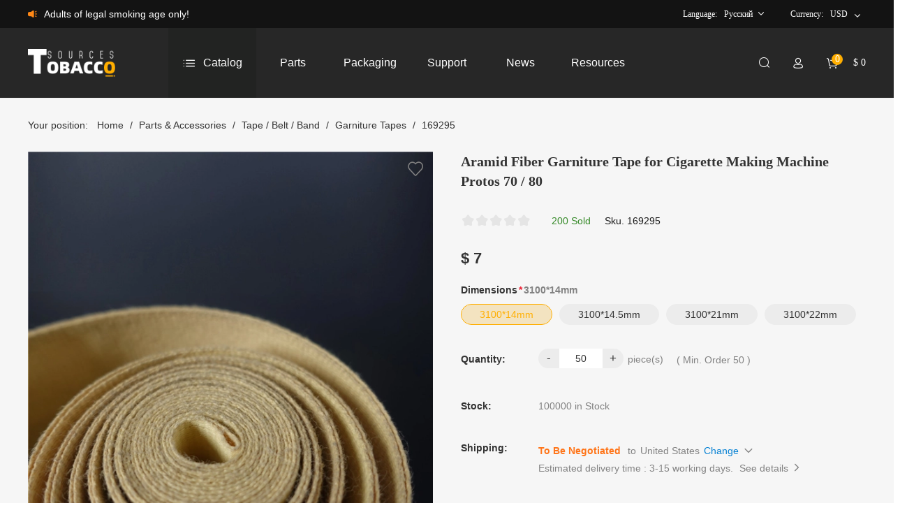

--- FILE ---
content_type: text/html; charset=UTF-8
request_url: https://ru.tobaccosources.com/sale-458589-aramid-fiber-garniture-tape-for-cigarette-making-machine-protos-70-80.htm?sku=169295
body_size: 40083
content:
<html>
<head>
    <meta http-equiv="Content-Type" content="text/html; charset=utf-8">
    <meta http-equiv="Cache-Control" content="max-age=315360000000"/>
    <meta name="viewport" content="width=device-width,minimum-scale=1,initial-scale=1">
    <title>Aramid Fiber Garniture Tape for Cigarette Making Machine Protos 70 / 80</title>
    <meta name="keywords" content="Garniture Tapes">
    <meta name="description" content="&#65279;&#65279;IntroductionGarniture tape is a consumable of Automatic Cigarette Making Machines. It carries cigarette paper filled with cut tobacco through the garniture assembly.We offer garniture ...">
    <meta name="robots" content="INDEX,FOLLOW"/>
    <meta property="og:title"
          content="Aramid Fiber Garniture Tape for Cigarette Making Machine Protos 70 / 80">
    <meta property="og:type" content="website"/>
    <meta property="og:url" content="https://www.tobaccosources.com/sale-458589-aramid-fiber-garniture-tape-for-cigarette-making-machine-protos-70-80.htm"/>
    <meta property="og:description" content="&#65279;&#65279;IntroductionGarniture tape is a consumable of Automatic Cigarette Making Machines. It carries cigarette paper filled with cut tobacco through the garniture assembly.We offer garniture ..."/>
    <meta property="og:site_name" content="Tobaccosources.com"/>
    <link rel="canonical" href="https://www.tobaccosources.com/sale-458589-aramid-fiber-garniture-tape-for-cigarette-making-machine-protos-70-80.htm"/>
    <link rel="shortcut icon" href="/favicon.ico" />
<link rel="bookmark" href="/favicon.ico" />
<link rel='dns-prefetch' href='//www.tobaccosources.com'>
<link rel='dns-prefetch' href='//cdn.tobaccosources.com'>

    <link type='text/css' rel='stylesheet' href='/pro5/dist/css/common_orange.css?665551b3' media='all' />
<link type='text/css' rel='stylesheet' href='/pro5/dist/css/prod_detail_orange.css?665551b3' media='all' />
<link type='text/css' rel='stylesheet' href='/pro5/dist/css/header_footer_orange.css?6787737b' media='all' />
<link type='text/css' rel='stylesheet' href='/pro5/dist/css/bootstrap.min.modify.css?665551b3' media='all' />
<script type='text/javascript'  src='/public/dist/store/jquery-1.8.3.min.js?665551b3'></script>
    <script>
        dataLayer = [{
            'product_id': '458589169295',
            'page_type': 'product',
            'total_value': '$7',
            'userId': 'b3007f1f7cbe2bfab275db25921a4a5d',
        }]
    </script>
    <script type="application/ld+json">
        {
        "@context": "https://schema.org/",
        "@type": "Product",
        "name": "Aramid Fiber Garniture Tape for Cigarette Making Machine Protos 70 / 80",
        "image": [
                        "/photo/p1170764-640x640-aramid-fiber-garniture-tape-for-cigarette-making-machine-protos-70-80.jpg",
                            "/photo/p1170765-640x640-aramid-fiber-garniture-tape-for-cigarette-making-machine-protos-70-80.jpg",
                            "/photo/p1170766-640x640-aramid-fiber-garniture-tape-for-cigarette-making-machine-protos-70-80.jpg",
                            "/photo/p1170774-640x640-aramid-fiber-garniture-tape-for-cigarette-making-machine-protos-70-80.jpg"                        ],
        "description": "&#65279;&#65279;IntroductionGarniture tape is a consumable of Automatic Cigarette Making Machines. It carries cigarette paper filled with cut tobacco through the garniture assembly.We offer garniture ...",
        "sku": "169295",
                "mpn": "TOBACCO SOURCES169295",
                "brand": {
            "@type": "Thing",
            "name": "Tobaccosources"
        },

        
        "offers": {
            "@type": "Offer",
            "price": "7",
            "priceCurrency": "USD",
            "priceValidUntil": "2023-10-26",
                        "priceSpecification": {
                "@type": "PriceSpecification",
                "priceCurrency": "USD",
                "maxPrice": "7",
                "minPrice": ""
            },
                        "itemCondition": "https://schema.org/NewCondition",
            "url": "https://www.tobaccosources.com/sale-458589-aramid-fiber-garniture-tape-for-cigarette-making-machine-protos-70-80.htm",
                        "shippingDetails": {
                "@type": "OfferShippingDetails",
                "shippingDestination": "US",
                "shippingRate": {
                    "@type": "MonetaryAmount",
                    "value": "0",
                    "currency": "USD"
                }
            },
                        "availability": "https://schema.org/InStock"
        }
        }
    </script>
    </head>
<body class="detailpage">

<header class="show_pc dark">
    <div class="foot_bar">
        <input type="hidden" id="transtype" data-transtype="systrans" />
    </div>
    <div id="head_information">
        <div class="wrap_container">
            <div class="top  shop_notice">
                                <div class="msg">
                    <img class="none_lazy" src="/pro5/dist/image/Speakers.png" alt="tip"/>
                    <span class="text"
                        title="Adults of legal smoking age only!">Adults of legal smoking age only!                    </span>
                </div>
                            </div>
            <div class="fr rit">
                
                                <div class="language_select">
                    <strong>Language:</strong>
                    <dl class="default_language default_language_style notranslate">
                        <dt class="notranslate">
                            <strong class="lang_sp no-translate">
                                English
                            </strong>
                            <span class="iconfont  iconbinhao21"></span>
                        </dt>
                        <dd class="default_language_list themes_dropdown no-translate">
                                                            <a class="switcher-item" data-locale="en" href="javascript:;">English</a>
                                                            <a class="switcher-item" data-locale="de" href="javascript:;">Deutsch</a>
                                                            <a class="switcher-item" data-locale="fr" href="javascript:;">Français</a>
                                                            <a class="switcher-item" data-locale="ru" href="javascript:;">Русский</a>
                                                            <a class="switcher-item" data-locale="ja" href="javascript:;">にほんご</a>
                                                            <a class="switcher-item" data-locale="ko" href="javascript:;">한국어</a>
                                                            <a class="switcher-item" data-locale="es" href="javascript:;">Español</a>
                                                            <a class="switcher-item" data-locale="pt" href="javascript:;">Português</a>
                                                            <a class="switcher-item" data-locale="it" href="javascript:;">Italiano</a>
                                                            <a class="switcher-item" data-locale="ar" href="javascript:;">العربية</a>
                                                            <a class="switcher-item" data-locale="nl" href="javascript:;">Nederlands</a>
                                                            <a class="switcher-item" data-locale="el" href="javascript:;">Ελληνικά</a>
                                                    </dd>
                    </dl>
                </div>
                                <div class="currency_select">
                    <div class="default_currency default_currency_style">
                        <strong>Currency:</strong>
                        <dl class="fl">
                            <dt>
                                <strong id="default_currency_current" class="no-translate">
                                    USD                                </strong>
                                <span class="iconfont  iconbinhao21  icon_arrow"></span>
                            </dt>
                            <dd class="default_currency_list themes_dropdown no-translate" style="opacity: 0; top: 150%;">
                                                                    <a rel="nofollow" href="javascript:;" class="currency_items"
                                       data-cr="USD">
                                        USD                                    </a>
                                                                    <a rel="nofollow" href="javascript:;" class="currency_items"
                                       data-cr="EUR">
                                        EUR                                    </a>
                                                                    <a rel="nofollow" href="javascript:;" class="currency_items"
                                       data-cr="GBP">
                                        GBP                                    </a>
                                                                    <a rel="nofollow" href="javascript:;" class="currency_items"
                                       data-cr="JPY">
                                        JPY                                    </a>
                                                            </dd>
                        </dl>
                        <div class="clear"></div>
                    </div>
                </div>
            </div>
        </div>
    </div>

    <div id="header">
        <div class="head_wrap_bg">
            <div class="head_pro4">
                <div class="wrap_container">
                    <div class="head_pro4_logo">
                        <a href="/"><img class="none_lazy" src="/logo.gif" alt="tobaccosources.com"></a>
                    </div>
                    <div class="head_pro4_left">
                        <nav>
                            <div class="nav-item down" id="catalog_id">
                                <a href="/products.htm" class="menu_name">
                                    <!-- <img width="16" class="none_lazy" src="/pro5/dist/image/banner_nav.png" alt="tip"/> -->
                                    <i class="icon iconfont4 icon-expand"></i>
                                    <span>Catalog</span>
                                    <!-- <i class="icon iconfont4 icon-turn_pages"></i> -->
                                </a>
                                <div class="plac_triangle"></div>
                            </div>
                            <!-- <div class="nav-item">
                                <a href="/" title="Home" class="menu_name menu_active">Home</a>
                            </div> -->
                                                        <div class="nav-item menu_down children_down">
                                <a href="/store-24410-tobacco-machinery-spare-parts.htm" title="Parts" class="menu_name">
                                    <span>Parts</span>
                                                                            <!-- <i class="icon iconfont4 icon-arrow"></i> -->
                                                                    </a>
                                                                    <div class="plac_triangle"></div>
                                    <div class="menu_list_item menu_children_box 1">
                                        <ul class="menu_list_main">
                                                                                            <li class="li-lf" data-name="Garniture Tape">
                                                    <a class="nav_sec_a" href="/store-25321-garniture-tapes.htm" title="Garniture Tape">
                                                        Garniture Tape                                                    </a>
                                                </li>
                                                                                                                                            <li class="li-lf" data-name="Conveyor Belt">
                                                    <a class="nav_sec_a" href="/store-25324-drive-belts.htm" title="Conveyor Belt">
                                                        Conveyor Belt                                                    </a>
                                                </li>
                                                                                                                                            <li class="li-lf" data-name="Nylon Suction Tape">
                                                    <a class="nav_sec_a" href="/store-25355-nylon-suction-tape.htm" title="Nylon Suction Tape">
                                                        Nylon Suction Tape                                                    </a>
                                                </li>
                                                                                                                                            <li class="li-lf" data-name="Steel Suction Tapes">
                                                    <a class="nav_sec_a" href="/store-25323-steel-suction-tapes.htm" title="Steel Suction Tapes">
                                                        Steel Suction Tapes                                                    </a>
                                                </li>
                                                                                                                                            <li class="li-lf" data-name="Circular Blade">
                                                    <a class="nav_sec_a" href="/store-24413-circular-blade.htm" title="Circular Blade">
                                                        Circular Blade                                                    </a>
                                                </li>
                                                                                                                                            <li class="li-lf" data-name="Cutting Knife">
                                                    <a class="nav_sec_a" href="/store-24416-long-knife.htm" title="Cutting Knife">
                                                        Cutting Knife                                                    </a>
                                                </li>
                                                                                                                                            <li class="li-lf" data-name="Grinding Wheel">
                                                    <a class="nav_sec_a" href="/store-25371-grinding-wheel.htm" title="Grinding Wheel">
                                                        Grinding Wheel                                                    </a>
                                                </li>
                                                                                                                                            <li class="li-lf" data-name="Tongue Piece">
                                                    <a class="nav_sec_a" href="/store-25331-tongue-piece.htm" title="Tongue Piece">
                                                        Tongue Piece                                                    </a>
                                                </li>
                                                                                                                                            <li class="li-lf" data-name="Loading Tray">
                                                    <a class="nav_sec_a" href="/store-25332-tray.htm" title="Loading Tray">
                                                        Loading Tray                                                    </a>
                                                </li>
                                                                                                                                            <li class="li-lf" data-name="Plastic Brush">
                                                    <a class="nav_sec_a" href="/store-25340-brushes.htm" title="Plastic Brush">
                                                        Plastic Brush                                                    </a>
                                                </li>
                                                                                                                                            <li class="li-lf" data-name="Embossing Roller">
                                                    <a class="nav_sec_a" href="/store-25415-embossing-roller.htm" title="Embossing Roller">
                                                        Embossing Roller                                                    </a>
                                                </li>
                                                                                                                                            <li class="li-lf" data-name="Other Parts">
                                                    <a class="nav_sec_a" href="/store-24410-parts-accessories.htm" title="Other Parts">
                                                        Other Parts                                                    </a>
                                                </li>
                                                                                                                                    </ul>
                                    </div>
                                                            </div>
                                                        <div class="nav-item menu_down children_down">
                                <a href="/store-24385-packaging-materials.htm" title="Packaging" class="menu_name">
                                    <span>Packaging</span>
                                                                            <!-- <i class="icon iconfont4 icon-arrow"></i> -->
                                                                    </a>
                                                                    <div class="plac_triangle"></div>
                                    <div class="menu_list_item menu_children_box 2">
                                        <ul class="menu_list_main">
                                                                                            <li class="li-lf" data-name="Tipping Paper">
                                                    <a class="nav_sec_a" href="/store-24373-tipping-paper.htm" title="Tipping Paper">
                                                        Tipping Paper                                                    </a>
                                                </li>
                                                                                                                                            <li class="li-lf" data-name="Aluminium Foil Paper">
                                                    <a class="nav_sec_a" href="/store-24377-aluminium-foil-paper.htm" title="Aluminium Foil Paper">
                                                        Aluminium Foil Paper                                                    </a>
                                                </li>
                                                                                                                                            <li class="li-lf" data-name="Tear Strip Tape">
                                                    <a class="nav_sec_a" href="/store-24374-tear-strip-tape.htm" title="Tear Strip Tape">
                                                        Tear Strip Tape                                                    </a>
                                                </li>
                                                                                                                                            <li class="li-lf" data-name="Transparent Film">
                                                    <a class="nav_sec_a" href="/store-24376-pvc-bopp-transparent-film.htm" title="Transparent Film">
                                                        Transparent Film                                                    </a>
                                                </li>
                                                                                                                                            <li class="li-lf" data-name="Inner Frame Cardboard">
                                                    <a class="nav_sec_a" href="/store-24380-inner-frame-cardboard.htm" title="Inner Frame Cardboard">
                                                        Inner Frame Cardboard                                                    </a>
                                                </li>
                                                                                                                                            <li class="li-lf" data-name="Cigarette Filter Rods">
                                                    <a class="nav_sec_a" href="/store-24871-filter-rod.htm" title="Cigarette Filter Rods">
                                                        Cigarette Filter Rods                                                    </a>
                                                </li>
                                                                                                                                            <li class="li-lf" data-name="Flavor & Capsules">
                                                    <a class="nav_sec_a" href="/store-24381-flavor-capsules.htm" title="Flavor & Capsules">
                                                        Flavor & Capsules                                                    </a>
                                                </li>
                                                                                                                                    </ul>
                                    </div>
                                                            </div>
                                                        <div class="nav-item menu_down children_down">
                                <a href="/blog-tobacco-academy.htm" title="Support" class="menu_name">
                                    <span>Support</span>
                                                                            <!-- <i class="icon iconfont4 icon-arrow"></i> -->
                                                                    </a>
                                                                    <div class="plac_triangle"></div>
                                    <div class="menu_list_item menu_children_box 3">
                                        <ul class="menu_list_main">
                                                                                            <li class="li-lf" data-name="About Us">
                                                    <a class="nav_sec_a" href="/aboutus.htm" title="About Us">
                                                        About Us                                                    </a>
                                                </li>
                                                                                                                                            <li class="li-lf" data-name="Contact Us">
                                                    <a class="nav_sec_a" href="/contactus.htm" title="Contact Us">
                                                        Contact Us                                                    </a>
                                                </li>
                                                                                                                                            <li class="li-lf" data-name="FAQ">
                                                    <a class="nav_sec_a" href="/page/faq.htm" title="FAQ">
                                                        FAQ                                                    </a>
                                                </li>
                                                                                                                                            <li class="li-lf" data-name="Customer Feedback">
                                                    <a class="nav_sec_a" href="#" title="Customer Feedback">
                                                        Customer Feedback                                                    </a>
                                                </li>
                                                                                                                                            <li class="li-lf" data-name="Quality Assurance">
                                                    <a class="nav_sec_a" href="/quality.htm" title="Quality Assurance">
                                                        Quality Assurance                                                    </a>
                                                </li>
                                                                                                                                            <li class="li-lf" data-name="Track My Order">
                                                    <a class="nav_sec_a" href="/index.php?r=order/service" title="Track My Order">
                                                        Track My Order                                                    </a>
                                                </li>
                                                                                                                                    </ul>
                                    </div>
                                                            </div>
                                                        <div class="nav-item menu_down ">
                                <a href="/news.htm" title="News" class="menu_name">
                                    <span>News</span>
                                                                    </a>
                                                            </div>
                                                        <div class="nav-item menu_down children_down">
                                <a href="#" title="Resources" class="menu_name">
                                    <span>Resources</span>
                                                                            <!-- <i class="icon iconfont4 icon-arrow"></i> -->
                                                                    </a>
                                                                    <div class="plac_triangle"></div>
                                    <div class="menu_list_item menu_children_box 5">
                                        <ul class="menu_list_main">
                                                                                            <li class="li-lf" data-name="Join Us">
                                                    <a class="nav_sec_a" href="/page/sell.htm" title="Join Us">
                                                        Join Us                                                    </a>
                                                </li>
                                                                                                                                            <li class="li-lf" data-name="Partnerships">
                                                    <a class="nav_sec_a" href="/blog-partnerships.htm" title="Partnerships">
                                                        Partnerships                                                    </a>
                                                </li>
                                                                                                                                            <li class="li-lf" data-name="- CTMC">
                                                    <a class="nav_sec_a" href="/blog/china-tobacco-machinery-co-ltd.htm" title="- CTMC">
                                                        - CTMC                                                    </a>
                                                </li>
                                                                                                                                            <li class="li-lf" data-name="- ACETEK">
                                                    <a class="nav_sec_a" href="/blog/jinan-acetate-chemical-co-ltd.htm" title="- ACETEK">
                                                        - ACETEK                                                    </a>
                                                </li>
                                                                                                                                            <li class="li-lf" data-name="- SHINER">
                                                    <a class="nav_sec_a" href="/blog/hainan-sainuo-industrial-co-ltd.htm" title="- SHINER">
                                                        - SHINER                                                    </a>
                                                </li>
                                                                                                                                            <li class="li-lf" data-name="-BINHAO">
                                                    <a class="nav_sec_a" href="/blog/guangzhou-binhao-technology-co-ltd.htm" title="-BINHAO">
                                                        -BINHAO                                                    </a>
                                                </li>
                                                                                                                                            <li class="li-lf" data-name="- BAOPACK">
                                                    <a class="nav_sec_a" href="/blog/baopack-auto-packaging-machine-co-ltd.htm" title="- BAOPACK">
                                                        - BAOPACK                                                    </a>
                                                </li>
                                                                                                                                            <li class="li-lf" data-name="- UPPERBOND">
                                                    <a class="nav_sec_a" href="/blog/hk-upperbond-industrial-limited.htm" title="- UPPERBOND">
                                                        - UPPERBOND                                                    </a>
                                                </li>
                                                                                                                                    </ul>
                                    </div>
                                                            </div>
                                                    </nav>
                    </div>
                    <div class="head_pro4_right">
                        <form class="search" action="/index.php?r=product/index&style=list" method="post" class="form">
                            <span class="icon iconfont4  icon-search search_icon"></span>
                            <input plugins_mod="Title" type="text" class="text" placeholder="What Are You Looking For..."
                                    name="kw" autocomplete="off" value="">
                            <span class="iconfont  iconbinhao11 del"></span>
                        </form>
                        <div class="head_rbar">
                            <div class="icon_group_item account_area">
                                <div class="default_account default_account_style">
                                    <div class="global_login_sec">
                                        <div class="SignInButton_sec"><span class="icon iconfont4  icon-user"></span></div>
                                        <div class="signin_box_sec global_signin_module"
                                            style="display: none; opacity: 0; top: 150%;">
                                            <div class="signin_container themes_dropdown">
                                                <input name="email" class="g_s_txt" type="text" autocomplete="off"
                                                    maxlength="100" placeholder="Your Email Address" format="Email"
                                                    notnull="">
                                                <div class="blank20"></div>
                                                <input name="psd" class="g_s_txt" type="text"
                                                    onfocus="this.type='password'" autocomplete="new-password"
                                                    placeholder="Password" notnull="">
                                                <a href="/index.php?r=uc/login#forget"
                                                class="forgot">Forgot password?</a>
                                                <div class="SignInButton">
                                                    <button class="signin FontBgColor" id="signin" type="submit">Login in
                                                    </button>
                                                    <a href="/index.php?r=uc/reg"
                                                    class="signup FontBorderColor FontColor">Join Free</a>
                                                </div>
                                                <input type="hidden" name="do_action">
                                                <div id="error_login_box" class="error_login_box"></div>
                                                <div class="clear"></div>
                                            </div>
                                        </div>

                                        <div class="account_container_sec">
                                            <div class="account_box_sec themes_dropdown">
                                                <div class="rows"><a rel="nofollow"
                                                                    href="/index.php?r=member/index&channel=account">My
                                                        Account</a></div>
                                                <div class="rows"><a rel="nofollow" href="/index.php?r=member/index">My
                                                        Orders</a></div>
                                                <div class="rows"><a rel="nofollow"
                                                                    href="/index.php?r=member/index&channel=fav">My
                                                        Wishlist</a></div>
                                                <div class="btn"><a class="FontBorderColor FontColor" rel="nofollow"
                                                                    href="/index.php?r=uc/logout" title="Sign Out">Sign Out</a></div>
                                            </div>
                                        </div>
                                    </div>
                                    <div class="clear"></div>
                                </div>
                            </div>
                            <div class="icon_group_item shopcar_area no-translate">
                                <a href="/index.php?r=cart/index"
                                class="default_shopping_cart default_shopping_cart_style default_shopping_cart_down">
                                    <span class="icon iconfont4  icon-shopping_cart">
                                        <span class="cart_count">0</span>
                                    </span>
                                    <span class="text_0">Cart</span>
                                    <span class="text_1">Items</span>
                                    <span class="cart_count_price switching_price" price-data="0.00">0.00</span>
                                    <div class="cart_note themes_dropdown" style="display: none; opacity: 0; top: 150%;">
                                        <div class="cart_empty">Your shopping cart is empty.</div>
                                    </div>
                                </a>
                            </div>
                        </div>
                    </div>
                </div>
                <div class="head_catalog_item">
                    <div class="menu_list">
                        <div class="menu_list_main">
                            <div class="menu-rg_nav">
                                <ul class="menu-rg_left" id="menu-rg_left_id"> 
                                                                        <li class="menu-rg_left_text">
                                        <a class="0" href="/store-24410-parts-accessories.htm" title="Parts & Accessories">
                                            Parts & Accessories                                        </a>
                                    </li>
                                                                        <li class="menu-rg_left_text">
                                        <a class="1" href="/store-24385-non-tobacco-materials-ntms.htm" title="Non-Tobacco Materials (NTMs)">
                                            Non-Tobacco Materials (NTMs)                                        </a>
                                    </li>
                                                                        <li class="menu-rg_left_text">
                                        <a class="2" href="/store-25354-smoking-accessories.htm" title="Smoking Accessories">
                                            Smoking Accessories                                        </a>
                                    </li>
                                                                        <li class="menu-rg_left_text">
                                        <a class="3" href="/store-24760-tobacco-making-machine.htm" title="Tobacco Making Machine">
                                            Tobacco Making Machine                                        </a>
                                    </li>
                                                                        <li class="menu-rg_left_text">
                                        <a class="4" href="/store-24406-electrical-equipment.htm" title="Electrical Equipment">
                                            Electrical Equipment                                        </a>
                                    </li>
                                                                        <li class="menu-rg_left_text">
                                        <a class="5" href="/store-26114-tobacco-cutting-machine.htm" title="Tobacco Cutting Machine">
                                            Tobacco Cutting Machine                                        </a>
                                    </li>
                                                                        <li class="menu-rg_left_text">
                                        <a class="6" href="/store-25745-packing-machine.htm" title="Packing Machine">
                                            Packing Machine                                        </a>
                                    </li>
                                                                        <li class="menu-rg_left_text">
                                        <a class="7" href="/store-24386-printing-machine.htm" title="Printing Machine">
                                            Printing Machine                                        </a>
                                    </li>
                                                                        <li class="menu-rg_left_text">
                                        <a class="8" href="/store-25921-testing-laboratory-equipment.htm" title="Testing Laboratory Equipment">
                                            Testing Laboratory Equipment                                        </a>
                                    </li>
                                                                        <li class="menu-rg_left_text">
                                        <a class="9" href="/store-24872-chemical-materials.htm" title="Chemical Materials">
                                            Chemical Materials                                        </a>
                                    </li>
                                                                        <li class="menu-rg_left_text">
                                        <a class="10" href="/store-25738-second-hand-equipment.htm" title="Second-Hand Equipment">
                                            Second-Hand Equipment                                        </a>
                                    </li>
                                                                    </ul>
                                <div id="menu-rg_right_box_id">
                                                                            <div class="menu-rg_right">
                                                                                            <div class="menu-rg_right_box">
                                                <div class="menu-rg_right_2">
                                                    <a href="/store-24412-cutter-blade-knife.htm" title="Cutter / Blade / Knife">
                                                        Cutter / Blade / Knife                                                    </a>
                                                </div>
                                                                                                    <div class="menu-rg_right_3">
                                                        <a href="/store-24413-circular-blade.htm" title="Circular Blade">
                                                            Circular Blade                                                        </a>
                                                    </div>
                                                                                                        <div class="menu-rg_right_3">
                                                        <a href="/store-24416-long-knife.htm" title="Long Knife">
                                                            Long Knife                                                        </a>
                                                    </div>
                                                                                                        <div class="menu-rg_right_3">
                                                        <a href="/store-25371-grinding-wheel.htm" title="Grinding Wheel">
                                                            Grinding Wheel                                                        </a>
                                                    </div>
                                                                                                        <div class="menu-rg_right_3">
                                                        <a href="/store-25414-denser-disc.htm" title="Denser Disc">
                                                            Denser Disc                                                        </a>
                                                    </div>
                                                                                                        <div class="menu-rg_right_3">
                                                        <a href="/store-24415-tipping-cutter.htm" title="Tipping Cutter">
                                                            Tipping Cutter                                                        </a>
                                                    </div>
                                                                                                        <div class="menu-rg_right_3">
                                                        <a href="/store-24417-hlp-knife.htm" title="HLP Knife">
                                                            HLP Knife                                                        </a>
                                                    </div>
                                                                                                    </div>
                                                                                            <div class="menu-rg_right_box">
                                                <div class="menu-rg_right_2">
                                                    <a href="/store-25320-tape-belt-band.htm" title="Tape / Belt / Band">
                                                        Tape / Belt / Band                                                    </a>
                                                </div>
                                                                                                    <div class="menu-rg_right_3">
                                                        <a href="/store-25321-garniture-tapes.htm" title="Garniture Tapes">
                                                            Garniture Tapes                                                        </a>
                                                    </div>
                                                                                                        <div class="menu-rg_right_3">
                                                        <a href="/store-25355-nylon-suction-tape.htm" title="Nylon Suction Tape">
                                                            Nylon Suction Tape                                                        </a>
                                                    </div>
                                                                                                        <div class="menu-rg_right_3">
                                                        <a href="/store-25323-steel-suction-tapes.htm" title="Steel Suction Tapes">
                                                            Steel Suction Tapes                                                        </a>
                                                    </div>
                                                                                                        <div class="menu-rg_right_3">
                                                        <a href="/store-25324-drive-belts.htm" title="Drive Belts">
                                                            Drive Belts                                                        </a>
                                                    </div>
                                                                                                        <div class="menu-rg_right_3">
                                                        <a href="/store-25417-spring-band.htm" title="Spring Band">
                                                            Spring Band                                                        </a>
                                                    </div>
                                                                                                    </div>
                                                                                            <div class="menu-rg_right_box">
                                                <div class="menu-rg_right_2">
                                                    <a href="/store-25331-tongue-piece.htm" title="Tongue Piece">
                                                        Tongue Piece                                                    </a>
                                                </div>
                                                                                                    <div class="menu-rg_right_3">
                                                        <a href="/store-25335-mk8-mk8d-tongue-piece.htm" title="MK8 / MK8D Tongue Piece">
                                                            MK8 / MK8D Tongue Piece                                                        </a>
                                                    </div>
                                                                                                        <div class="menu-rg_right_3">
                                                        <a href="/store-25357-mk9-yj114-tongue-piece.htm" title="MK9 / YJ114 Tongue Piece">
                                                            MK9 / YJ114 Tongue Piece                                                        </a>
                                                    </div>
                                                                                                        <div class="menu-rg_right_3">
                                                        <a href="/store-25358-protos-tongue-piece.htm" title="Protos Tongue Piece">
                                                            Protos Tongue Piece                                                        </a>
                                                    </div>
                                                                                                        <div class="menu-rg_right_3">
                                                        <a href="/store-25359-kdf2-tongue-piece.htm" title="KDF2 Tongue Piece">
                                                            KDF2 Tongue Piece                                                        </a>
                                                    </div>
                                                                                                    </div>
                                                                                            <div class="menu-rg_right_box">
                                                <div class="menu-rg_right_2">
                                                    <a href="/store-25340-brushes.htm" title="Brushes">
                                                        Brushes                                                    </a>
                                                </div>
                                                                                                    <div class="menu-rg_right_3">
                                                        <a href="/store-25680-plastic-nylon-brushes.htm" title="Plastic Nylon Brushes">
                                                            Plastic Nylon Brushes                                                        </a>
                                                    </div>
                                                                                                        <div class="menu-rg_right_3">
                                                        <a href="/store-25682-wooden-brushes.htm" title="Wooden Brushes">
                                                            Wooden Brushes                                                        </a>
                                                    </div>
                                                                                                    </div>
                                                                                            <div class="menu-rg_right_box">
                                                <div class="menu-rg_right_2">
                                                    <a href="/store-25332-die-tray.htm" title="Die Tray">
                                                        Die Tray                                                    </a>
                                                </div>
                                                                                                    <div class="menu-rg_right_3">
                                                        <a href="/store-25337-loading-tray.htm" title="Loading Tray">
                                                            Loading Tray                                                        </a>
                                                    </div>
                                                                                                        <div class="menu-rg_right_3">
                                                        <a href="/store-25338-hlp-packet-die-tray.htm" title="HLP Packet Die Tray">
                                                            HLP Packet Die Tray                                                        </a>
                                                    </div>
                                                                                                    </div>
                                                                                            <div class="menu-rg_right_box">
                                                <div class="menu-rg_right_2">
                                                    <a href="/store-25415-embossing-roller.htm" title="Embossing Roller">
                                                        Embossing Roller                                                    </a>
                                                </div>
                                                                                                    <div class="menu-rg_right_3">
                                                        <a href="/store-25683-gdx1-gdx2-embossing-roller.htm" title="GDX1 / GDX2 Embossing Roller">
                                                            GDX1 / GDX2 Embossing Roller                                                        </a>
                                                    </div>
                                                                                                        <div class="menu-rg_right_3">
                                                        <a href="/store-25684-hlp1-hlp2-embossing-roller.htm" title="HLP1 / HLP2 Embossing Roller">
                                                            HLP1 / HLP2 Embossing Roller                                                        </a>
                                                    </div>
                                                                                                    </div>
                                                                                            <div class="menu-rg_right_box">
                                                <div class="menu-rg_right_2">
                                                    <a href="/store-25333-dispenser-assembly.htm" title="Dispenser Assembly">
                                                        Dispenser Assembly                                                    </a>
                                                </div>
                                                                                                    <div class="menu-rg_right_3">
                                                        <a href="/store-25339-hlp-glue-dispenser-assembly.htm" title="HLP Glue Dispenser Assembly">
                                                            HLP Glue Dispenser Assembly                                                        </a>
                                                    </div>
                                                                                                    </div>
                                                                                            <div class="menu-rg_right_box">
                                                <div class="menu-rg_right_2">
                                                    <a href="/store-25334-other-parts.htm" title="Other Parts">
                                                        Other Parts                                                    </a>
                                                </div>
                                                                                                    <div class="menu-rg_right_3">
                                                        <a href="/store-25369-step-pawl.htm" title="Step Pawl">
                                                            Step Pawl                                                        </a>
                                                    </div>
                                                                                                        <div class="menu-rg_right_3">
                                                        <a href="/store-25360-pressure-roller.htm" title="Pressure Roller">
                                                            Pressure Roller                                                        </a>
                                                    </div>
                                                                                                        <div class="menu-rg_right_3">
                                                        <a href="/store-25346-suction-bowl.htm" title="Suction Bowl">
                                                            Suction Bowl                                                        </a>
                                                    </div>
                                                                                                        <div class="menu-rg_right_3">
                                                        <a href="/store-25367-collector-tube.htm" title="Collector Tube">
                                                            Collector Tube                                                        </a>
                                                    </div>
                                                                                                    </div>
                                                                                            <div class="menu-rg_right_box">
                                                <div class="menu-rg_right_2">
                                                    <a href="/store-25732-hardware-tools.htm" title="Hardware Tools">
                                                        Hardware Tools                                                    </a>
                                                </div>
                                                                                                </div>
                                                                                        <div class="menu-rg_right_img">
                                                                                                    <a href="https://www.tobaccosources.com/news/comprehensive-tobacco-equipment-parts-solutions.htm" style="display: flex;flex-direction: column;align-items: center;">
                                                        <img src="//www.tobaccosources.com/photo/p1506711-300x300-parts-accessories.jpg" />
                                                                                                                    <p style="color: #474747;text-align: center;width: 100%;margin: 10px 0 0;font-size: 16px;line-height: 22px;">
                                                                Key Wearing Parts For Cigarette Making Machine  
                                                            </p>
                                                                                                            </a>
                                                                                            </div>
                                        </div>
                                                                            <div class="menu-rg_right">
                                                                                            <div class="menu-rg_right_box">
                                                <div class="menu-rg_right_2">
                                                    <a href="/store-29909-cigarette-rolling-paper.htm" title="Cigarette Rolling Paper">
                                                        Cigarette Rolling Paper                                                    </a>
                                                </div>
                                                                                                    <div class="menu-rg_right_3">
                                                        <a href="/store-30434-cigarette-paper.htm" title="Cigarette Paper">
                                                            Cigarette Paper                                                        </a>
                                                    </div>
                                                                                                        <div class="menu-rg_right_3">
                                                        <a href="/store-30067-hand-rolling-paper.htm" title="Hand Rolling Paper">
                                                            Hand Rolling Paper                                                        </a>
                                                    </div>
                                                                                                        <div class="menu-rg_right_3">
                                                        <a href="/store-30270-pre-rolling-cone.htm" title="Pre Rolling Cone">
                                                            Pre Rolling Cone                                                        </a>
                                                    </div>
                                                                                                    </div>
                                                                                            <div class="menu-rg_right_box">
                                                <div class="menu-rg_right_2">
                                                    <a href="/store-24373-tipping-paper.htm" title="Tipping Paper">
                                                        Tipping Paper                                                    </a>
                                                </div>
                                                                                                    <div class="menu-rg_right_3">
                                                        <a href="/store-25719-white-tipping-paper.htm" title="White Tipping Paper">
                                                            White Tipping Paper                                                        </a>
                                                    </div>
                                                                                                        <div class="menu-rg_right_3">
                                                        <a href="/store-25407-cork-tipping-paper.htm" title="Cork Tipping Paper">
                                                            Cork Tipping Paper                                                        </a>
                                                    </div>
                                                                                                        <div class="menu-rg_right_3">
                                                        <a href="/store-25640-colorized-tipping-paper.htm" title="Colorized Tipping Paper">
                                                            Colorized Tipping Paper                                                        </a>
                                                    </div>
                                                                                                        <div class="menu-rg_right_3">
                                                        <a href="/store-25378-foil-stamping-tipping-paper.htm" title="Foil Stamping Tipping Paper">
                                                            Foil Stamping Tipping Paper                                                        </a>
                                                    </div>
                                                                                                        <div class="menu-rg_right_3">
                                                        <a href="/store-25379-perforated-tipping-paper.htm" title="Perforated Tipping Paper">
                                                            Perforated Tipping Paper                                                        </a>
                                                    </div>
                                                                                                        <div class="menu-rg_right_3">
                                                        <a href="/store-25377-pearlized-tipping-paper.htm" title="Pearlized Tipping Paper">
                                                            Pearlized Tipping Paper                                                        </a>
                                                    </div>
                                                                                                    </div>
                                                                                            <div class="menu-rg_right_box">
                                                <div class="menu-rg_right_2">
                                                    <a href="/store-24377-aluminium-foil-paper.htm" title="Aluminium Foil Paper">
                                                        Aluminium Foil Paper                                                    </a>
                                                </div>
                                                                                                    <div class="menu-rg_right_3">
                                                        <a href="/store-25385-glossy-aluminium-foil.htm" title="Glossy Aluminium Foil">
                                                            Glossy Aluminium Foil                                                        </a>
                                                    </div>
                                                                                                        <div class="menu-rg_right_3">
                                                        <a href="/store-25386-matte-aluminium-foil.htm" title="Matte Aluminium Foil">
                                                            Matte Aluminium Foil                                                        </a>
                                                    </div>
                                                                                                        <div class="menu-rg_right_3">
                                                        <a href="/store-25387-embossing-aluminium-foil.htm" title="Embossing Aluminium Foil">
                                                            Embossing Aluminium Foil                                                        </a>
                                                    </div>
                                                                                                        <div class="menu-rg_right_3">
                                                        <a href="/store-25388-inner-liner-aluminium-foil.htm" title="Inner Liner Aluminium Foil">
                                                            Inner Liner Aluminium Foil                                                        </a>
                                                    </div>
                                                                                                    </div>
                                                                                            <div class="menu-rg_right_box">
                                                <div class="menu-rg_right_2">
                                                    <a href="/store-24374-tear-strip-tape.htm" title="Tear Strip Tape">
                                                        Tear Strip Tape                                                    </a>
                                                </div>
                                                                                                    <div class="menu-rg_right_3">
                                                        <a href="/store-25380-laser-print.htm" title="Laser Print">
                                                            Laser Print                                                        </a>
                                                    </div>
                                                                                                        <div class="menu-rg_right_3">
                                                        <a href="/store-25381-normal-print.htm" title="Normal Print">
                                                            Normal Print                                                        </a>
                                                    </div>
                                                                                                        <div class="menu-rg_right_3">
                                                        <a href="/store-25384-jumbo-roll.htm" title="Jumbo Roll">
                                                            Jumbo Roll                                                        </a>
                                                    </div>
                                                                                                    </div>
                                                                                            <div class="menu-rg_right_box">
                                                <div class="menu-rg_right_2">
                                                    <a href="/store-24376-pvc-bopp-transparent-film.htm" title="PVC BOPP Transparent Film">
                                                        PVC BOPP Transparent Film                                                    </a>
                                                </div>
                                                                                                    <div class="menu-rg_right_3">
                                                        <a href="/store-25686-transparent-film.htm" title="Transparent Film">
                                                            Transparent Film                                                        </a>
                                                    </div>
                                                                                                        <div class="menu-rg_right_3">
                                                        <a href="/store-25715-shrink-film.htm" title="Shrink Film">
                                                            Shrink Film                                                        </a>
                                                    </div>
                                                                                                        <div class="menu-rg_right_3">
                                                        <a href="/store-25685-holographic-film.htm" title="Holographic Film">
                                                            Holographic Film                                                        </a>
                                                    </div>
                                                                                                    </div>
                                                                                            <div class="menu-rg_right_box">
                                                <div class="menu-rg_right_2">
                                                    <a href="/store-24380-cardboard-box.htm" title="Cardboard Box">
                                                        Cardboard Box                                                    </a>
                                                </div>
                                                                                                    <div class="menu-rg_right_3">
                                                        <a href="/store-25395-offset-printing.htm" title="Offset Printing">
                                                            Offset Printing                                                        </a>
                                                    </div>
                                                                                                        <div class="menu-rg_right_3">
                                                        <a href="/store-25398-glossy-holographic.htm" title="Glossy Holographic">
                                                            Glossy Holographic                                                        </a>
                                                    </div>
                                                                                                        <div class="menu-rg_right_3">
                                                        <a href="/store-25396-hot-stamping.htm" title="Hot Stamping">
                                                            Hot Stamping                                                        </a>
                                                    </div>
                                                                                                    </div>
                                                                                            <div class="menu-rg_right_box">
                                                <div class="menu-rg_right_2">
                                                    <a href="/store-30435-inner-frame-paper.htm" title="Inner Frame Paper">
                                                        Inner Frame Paper                                                    </a>
                                                </div>
                                                                                                    <div class="menu-rg_right_3">
                                                        <a href="/store-30859-tongue-paper.htm" title="Tongue Paper">
                                                            Tongue Paper                                                        </a>
                                                    </div>
                                                                                                    </div>
                                                                                            <div class="menu-rg_right_box">
                                                <div class="menu-rg_right_2">
                                                    <a href="/store-24871-filter-materials.htm" title="Filter Materials">
                                                        Filter Materials                                                    </a>
                                                </div>
                                                                                                    <div class="menu-rg_right_3">
                                                        <a href="/store-25705-acetate-tow.htm" title="Acetate Tow">
                                                            Acetate Tow                                                        </a>
                                                    </div>
                                                                                                        <div class="menu-rg_right_3">
                                                        <a href="/store-30491-filter-rods.htm" title="Filter Rods">
                                                            Filter Rods                                                        </a>
                                                    </div>
                                                                                                    </div>
                                                                                            <div class="menu-rg_right_box">
                                                <div class="menu-rg_right_2">
                                                    <a href="/store-24381-flavor-capsules.htm" title="Flavor & Capsules">
                                                        Flavor & Capsules                                                    </a>
                                                </div>
                                                                                                    <div class="menu-rg_right_3">
                                                        <a href="/store-26035-capsules.htm" title="Capsules">
                                                            Capsules                                                        </a>
                                                    </div>
                                                                                                    </div>
                                                                                            <div class="menu-rg_right_box">
                                                <div class="menu-rg_right_2">
                                                    <a href="/store-30490-glue-adhesives.htm" title="Glue & Adhesives">
                                                        Glue & Adhesives                                                    </a>
                                                </div>
                                                                                                </div>
                                                                                        <div class="menu-rg_right_img">
                                                                                                    <a href="https://www.tobaccosources.com/news/high-quality-cigarette-packaging-materials.htm" style="display: flex;flex-direction: column;align-items: center;">
                                                        <img src="//www.tobaccosources.com/photo/p1873407-300x300-non-tobacco-materials-ntms.jpg" />
                                                                                                                    <p style="color: #474747;text-align: center;width: 100%;margin: 10px 0 0;font-size: 16px;line-height: 22px;">
                                                                Innovations in Tobacco Packaging Materials  
                                                            </p>
                                                                                                            </a>
                                                                                            </div>
                                        </div>
                                                                            <div class="menu-rg_right">
                                                                                            <div class="menu-rg_right_box">
                                                <div class="menu-rg_right_2">
                                                    <a href="/store-25748-e-cig-vape.htm" title="E CIG Vape">
                                                        E CIG Vape                                                    </a>
                                                </div>
                                                                                                    <div class="menu-rg_right_3">
                                                        <a href="/store-25749-disposable-vape.htm" title="Disposable Vape">
                                                            Disposable Vape                                                        </a>
                                                    </div>
                                                                                                        <div class="menu-rg_right_3">
                                                        <a href="/store-30728-battery-mod.htm" title="Battery Mod">
                                                            Battery Mod                                                        </a>
                                                    </div>
                                                                                                        <div class="menu-rg_right_3">
                                                        <a href="/store-25750-replaceable-pod.htm" title="Replaceable Pod">
                                                            Replaceable Pod                                                        </a>
                                                    </div>
                                                                                                        <div class="menu-rg_right_3">
                                                        <a href="/store-30738-pod-system-vape.htm" title="Pod System Vape">
                                                            Pod System Vape                                                        </a>
                                                    </div>
                                                                                                    </div>
                                                                                            <div class="menu-rg_right_box">
                                                <div class="menu-rg_right_2">
                                                    <a href="/store-25755-heat-not-burn-vape.htm" title="Heat Not Burn Vape">
                                                        Heat Not Burn Vape                                                    </a>
                                                </div>
                                                                                                    <div class="menu-rg_right_3">
                                                        <a href="/store-30729-hnb-heater.htm" title="HNB Heater">
                                                            HNB Heater                                                        </a>
                                                    </div>
                                                                                                        <div class="menu-rg_right_3">
                                                        <a href="/store-30730-hnb-stick.htm" title="HNB Stick">
                                                            HNB Stick                                                        </a>
                                                    </div>
                                                                                                    </div>
                                                                                            <div class="menu-rg_right_box">
                                                <div class="menu-rg_right_2">
                                                    <a href="/store-25751-hookah-shisha.htm" title="Hookah Shisha">
                                                        Hookah Shisha                                                    </a>
                                                </div>
                                                                                                    <div class="menu-rg_right_3">
                                                        <a href="/store-25752-e-hookah.htm" title="E-Hookah">
                                                            E-Hookah                                                        </a>
                                                    </div>
                                                                                                        <div class="menu-rg_right_3">
                                                        <a href="/store-25753-hookah-hose.htm" title="Hookah Hose">
                                                            Hookah Hose                                                        </a>
                                                    </div>
                                                                                                        <div class="menu-rg_right_3">
                                                        <a href="/store-25754-hookah-accessories.htm" title="Hookah Accessories">
                                                            Hookah Accessories                                                        </a>
                                                    </div>
                                                                                                    </div>
                                                                                            <div class="menu-rg_right_box">
                                                <div class="menu-rg_right_2">
                                                    <a href="/store-25756-filter-holder.htm" title="Filter Holder">
                                                        Filter Holder                                                    </a>
                                                </div>
                                                                                                </div>
                                                                                            <div class="menu-rg_right_box">
                                                <div class="menu-rg_right_2">
                                                    <a href="/store-30727-nicotine-pouches.htm" title="Nicotine Pouches">
                                                        Nicotine Pouches                                                    </a>
                                                </div>
                                                                                                </div>
                                                                                        <div class="menu-rg_right_img">
                                                                                                    <a href="https://www.tobaccosources.com/store-25354-smoking-accessories.htm" style="display: flex;flex-direction: column;align-items: center;">
                                                        <img src="//www.tobaccosources.com/photo/p1881911-300x300-smoking-accessories.jpg" />
                                                                                                                    <p style="color: #474747;text-align: center;width: 100%;margin: 10px 0 0;font-size: 16px;line-height: 22px;">
                                                                Rich Flavor Smoking Experience  
                                                            </p>
                                                                                                            </a>
                                                                                            </div>
                                        </div>
                                                                            <div class="menu-rg_right">
                                                                                            <div class="menu-rg_right_box">
                                                <div class="menu-rg_right_2">
                                                    <a href="/store-24761-tobacco-maker.htm" title="Tobacco Maker">
                                                        Tobacco Maker                                                    </a>
                                                </div>
                                                                                                    <div class="menu-rg_right_3">
                                                        <a href="/store-25646-mk8-mk8d.htm" title="MK8 / MK8D">
                                                            MK8 / MK8D                                                        </a>
                                                    </div>
                                                                                                        <div class="menu-rg_right_3">
                                                        <a href="/store-25647-mk9-maxs-mk5000.htm" title="MK9 / MAXS / MK5000">
                                                            MK9 / MAXS / MK5000                                                        </a>
                                                    </div>
                                                                                                        <div class="menu-rg_right_3">
                                                        <a href="/store-25648-protos-70-80-90e-mk7000.htm" title="PROTOS 70 / 80 / 90E / MK7000">
                                                            PROTOS 70 / 80 / 90E / MK7000                                                        </a>
                                                    </div>
                                                                                                        <div class="menu-rg_right_3">
                                                        <a href="/store-25669-yf17-zj19b.htm" title="YF17 / ZJ19B">
                                                            YF17 / ZJ19B                                                        </a>
                                                    </div>
                                                                                                    </div>
                                                                                            <div class="menu-rg_right_box">
                                                <div class="menu-rg_right_2">
                                                    <a href="/store-24762-tobacco-packer.htm" title="Tobacco Packer">
                                                        Tobacco Packer                                                    </a>
                                                </div>
                                                                                                    <div class="menu-rg_right_3">
                                                        <a href="/store-25649-hlp2-hlp250.htm" title="HLP2 / HLP250">
                                                            HLP2 / HLP250                                                        </a>
                                                    </div>
                                                                                                        <div class="menu-rg_right_3">
                                                        <a href="/store-25651-gdx1-gdx2-zb25-zb45-p400.htm" title="GDX1 / GDX2 / ZB25 / ZB45 / P400">
                                                            GDX1 / GDX2 / ZB25 / ZB45 / P400                                                        </a>
                                                    </div>
                                                                                                        <div class="menu-rg_right_3">
                                                        <a href="/store-25653-yj36-yf71-73-yf712-13-yp19.htm" title="YJ36 / YF71-73 / YF712-13 / YP19">
                                                            YJ36 / YF71-73 / YF712-13 / YP19                                                        </a>
                                                    </div>
                                                                                                        <div class="menu-rg_right_3">
                                                        <a href="/store-25652-bh-tp2-amf4000-p-180-30-100.htm" title="BH-TP2 / AMF4000 / P-180 / 30-100">
                                                            BH-TP2 / AMF4000 / P-180 / 30-100                                                        </a>
                                                    </div>
                                                                                                        <div class="menu-rg_right_3">
                                                        <a href="/store-25671-zb28-zb48a-zf12b.htm" title="ZB28 / ZB48A / ZF12B">
                                                            ZB28 / ZB48A / ZF12B                                                        </a>
                                                    </div>
                                                                                                    </div>
                                                                                            <div class="menu-rg_right_box">
                                                <div class="menu-rg_right_2">
                                                    <a href="/store-25673-tobacco-cutter.htm" title="Tobacco Cutter">
                                                        Tobacco Cutter                                                    </a>
                                                </div>
                                                                                                    <div class="menu-rg_right_3">
                                                        <a href="/store-25675-qs-5.htm" title="QS-5">
                                                            QS-5                                                        </a>
                                                    </div>
                                                                                                        <div class="menu-rg_right_3">
                                                        <a href="/store-25674-mc15.htm" title="MC15">
                                                            MC15                                                        </a>
                                                    </div>
                                                                                                        <div class="menu-rg_right_3">
                                                        <a href="/store-25676-mc50.htm" title="MC50">
                                                            MC50                                                        </a>
                                                    </div>
                                                                                                    </div>
                                                                                            <div class="menu-rg_right_box">
                                                <div class="menu-rg_right_2">
                                                    <a href="/store-24763-cigarette-filter-rod-maker.htm" title="Cigarette Filter Rod Maker">
                                                        Cigarette Filter Rod Maker                                                    </a>
                                                </div>
                                                                                                    <div class="menu-rg_right_3">
                                                        <a href="/store-25654-yb111-yj37-yl43.htm" title="YB111 / YJ37 / YL43">
                                                            YB111 / YJ37 / YL43                                                        </a>
                                                    </div>
                                                                                                        <div class="menu-rg_right_3">
                                                        <a href="/store-25656-yf25-yf172-yf215.htm" title="YF25 / YF172 / YF215">
                                                            YF25 / YF172 / YF215                                                        </a>
                                                    </div>
                                                                                                        <div class="menu-rg_right_3">
                                                        <a href="/store-25655-zl21-zl23.htm" title="ZL21 / ZL23">
                                                            ZL21 / ZL23                                                        </a>
                                                    </div>
                                                                                                        <div class="menu-rg_right_3">
                                                        <a href="/store-25672-zl22d-kdf2-fm400.htm" title="ZL22D / KDF2 / FM400">
                                                            ZL22D / KDF2 / FM400                                                        </a>
                                                    </div>
                                                                                                    </div>
                                                                                            <div class="menu-rg_right_box">
                                                <div class="menu-rg_right_2">
                                                    <a href="/store-24764-cigarette-reclaimer.htm" title="Cigarette Reclaimer">
                                                        Cigarette Reclaimer                                                    </a>
                                                </div>
                                                                                                    <div class="menu-rg_right_3">
                                                        <a href="/store-25657-fy10.htm" title="FY10">
                                                            FY10                                                        </a>
                                                    </div>
                                                                                                        <div class="menu-rg_right_3">
                                                        <a href="/store-25668-reclaimer.htm" title="Reclaimer">
                                                            Reclaimer                                                        </a>
                                                    </div>
                                                                                                    </div>
                                                                                            <div class="menu-rg_right_box">
                                                <div class="menu-rg_right_2">
                                                    <a href="/store-24765-laser-perforation.htm" title="Laser Perforation">
                                                        Laser Perforation                                                    </a>
                                                </div>
                                                                                                    <div class="menu-rg_right_3">
                                                        <a href="/store-25664-on-line.htm" title="On - Line">
                                                            On - Line                                                        </a>
                                                    </div>
                                                                                                        <div class="menu-rg_right_3">
                                                        <a href="/store-25665-off-line.htm" title="Off - Line">
                                                            Off - Line                                                        </a>
                                                    </div>
                                                                                                        <div class="menu-rg_right_3">
                                                        <a href="/store-25662-filter-rods-tester.htm" title="Filter Rods Tester">
                                                            Filter Rods Tester                                                        </a>
                                                    </div>
                                                                                                    </div>
                                                                                            <div class="menu-rg_right_box">
                                                <div class="menu-rg_right_2">
                                                    <a href="/store-25623-cigarette-transferring-system.htm" title="Cigarette Transferring System">
                                                        Cigarette Transferring System                                                    </a>
                                                </div>
                                                                                                    <div class="menu-rg_right_3">
                                                        <a href="/store-25667-yf17a.htm" title="YF17A">
                                                            YF17A                                                        </a>
                                                    </div>
                                                                                                        <div class="menu-rg_right_3">
                                                        <a href="/store-25666-zf12b-zf19.htm" title="ZF12B / ZF19">
                                                            ZF12B / ZF19                                                        </a>
                                                    </div>
                                                                                                    </div>
                                                                                            <div class="menu-rg_right_box">
                                                <div class="menu-rg_right_2">
                                                    <a href="/store-25678-tobacco-sheet-production-line.htm" title="Tobacco Sheet Production Line">
                                                        Tobacco Sheet Production Line                                                    </a>
                                                </div>
                                                                                                    <div class="menu-rg_right_3">
                                                        <a href="/store-25679-lb14.htm" title="LB14">
                                                            LB14                                                        </a>
                                                    </div>
                                                                                                    </div>
                                                                                        <div class="menu-rg_right_img">
                                                                                                    <img src="//www.tobaccosources.com/photo/p1533803-300x300-tobacco-making-machine.jpg" />
                                                                                            </div>
                                        </div>
                                                                            <div class="menu-rg_right">
                                                                                            <div class="menu-rg_right_box">
                                                <div class="menu-rg_right_2">
                                                    <a href="/store-25372-detector.htm" title="Detector">
                                                        Detector                                                    </a>
                                                </div>
                                                                                                    <div class="menu-rg_right_3">
                                                        <a href="/store-25687-gd-sensor.htm" title="GD Sensor">
                                                            GD Sensor                                                        </a>
                                                    </div>
                                                                                                        <div class="menu-rg_right_3">
                                                        <a href="/store-25692-hlp-sensor.htm" title="HLP Sensor">
                                                            HLP Sensor                                                        </a>
                                                    </div>
                                                                                                        <div class="menu-rg_right_3">
                                                        <a href="/store-25691-sasib-sensor.htm" title="Sasib Sensor">
                                                            Sasib Sensor                                                        </a>
                                                    </div>
                                                                                                        <div class="menu-rg_right_3">
                                                        <a href="/store-25690-focke-sensor.htm" title="FOCKE Sensor">
                                                            FOCKE Sensor                                                        </a>
                                                    </div>
                                                                                                    </div>
                                                                                            <div class="menu-rg_right_box">
                                                <div class="menu-rg_right_2">
                                                    <a href="/store-25418-heater.htm" title="Heater">
                                                        Heater                                                    </a>
                                                </div>
                                                                                                    <div class="menu-rg_right_3">
                                                        <a href="/store-25688-mk9-heater.htm" title="Mk9 Heater">
                                                            Mk9 Heater                                                        </a>
                                                    </div>
                                                                                                        <div class="menu-rg_right_3">
                                                        <a href="/store-25689-protos-heater.htm" title="Protos Heater">
                                                            Protos Heater                                                        </a>
                                                    </div>
                                                                                                        <div class="menu-rg_right_3">
                                                        <a href="/store-25746-ceramic-heater.htm" title="Ceramic Heater">
                                                            Ceramic Heater                                                        </a>
                                                    </div>
                                                                                                        <div class="menu-rg_right_3">
                                                        <a href="/store-25747-metal-heater.htm" title="Metal Heater">
                                                            Metal Heater                                                        </a>
                                                    </div>
                                                                                                    </div>
                                                                                            <div class="menu-rg_right_box">
                                                <div class="menu-rg_right_2">
                                                    <a href="/store-25703-generators.htm" title="Generators">
                                                        Generators                                                    </a>
                                                </div>
                                                                                                </div>
                                                                                            <div class="menu-rg_right_box">
                                                <div class="menu-rg_right_2">
                                                    <a href="/store-25701-industrial-controls.htm" title="Industrial Controls">
                                                        Industrial Controls                                                    </a>
                                                </div>
                                                                                                    <div class="menu-rg_right_3">
                                                        <a href="/store-25704-speed-controller.htm" title="Speed Controller">
                                                            Speed Controller                                                        </a>
                                                    </div>
                                                                                                    </div>
                                                                                            <div class="menu-rg_right_box">
                                                <div class="menu-rg_right_2">
                                                    <a href="/store-25699-connectors-terminals.htm" title="Connectors & Terminals">
                                                        Connectors & Terminals                                                    </a>
                                                </div>
                                                                                                </div>
                                                                                            <div class="menu-rg_right_box">
                                                <div class="menu-rg_right_2">
                                                    <a href="/store-25700-electrical-instruments.htm" title="Electrical Instruments">
                                                        Electrical Instruments                                                    </a>
                                                </div>
                                                                                                </div>
                                                                                        <div class="menu-rg_right_img">
                                                                                                    <img src="//www.tobaccosources.com/photo/p1506713-300x300-electrical-equipment.jpg" />
                                                                                            </div>
                                        </div>
                                                                            <div class="menu-rg_right">
                                                                                        <div class="menu-rg_right_img">
                                                                                                    <img src="//www.tobaccosources.com/photo/p1533775-300x300-tobacco-cutting-machine.jpg" />
                                                                                            </div>
                                        </div>
                                                                            <div class="menu-rg_right">
                                                                                            <div class="menu-rg_right_box">
                                                <div class="menu-rg_right_2">
                                                    <a href="/store-25785-high-speed-packing-machine.htm" title="High Speed Packing Machine">
                                                        High Speed Packing Machine                                                    </a>
                                                </div>
                                                                                                    <div class="menu-rg_right_3">
                                                        <a href="/store-25802-flow-wrapper.htm" title="Flow Wrapper">
                                                            Flow Wrapper                                                        </a>
                                                    </div>
                                                                                                        <div class="menu-rg_right_3">
                                                        <a href="/store-25811-edge-ironing-machine.htm" title="Edge Ironing Machine">
                                                            Edge Ironing Machine                                                        </a>
                                                    </div>
                                                                                                        <div class="menu-rg_right_3">
                                                        <a href="/store-25799-vertical-form-fill-seal-machine.htm" title="Vertical Form Fill & Seal Machine">
                                                            Vertical Form Fill & Seal Machine                                                        </a>
                                                    </div>
                                                                                                        <div class="menu-rg_right_3">
                                                        <a href="/store-25800-horizontal-form-fill-seal-machine.htm" title="Horizontal Form Fill & Seal Machine">
                                                            Horizontal Form Fill & Seal Machine                                                        </a>
                                                    </div>
                                                                                                        <div class="menu-rg_right_3">
                                                        <a href="/store-25801-premade-pouch-fill-packag.htm" title="Premade Pouch Fill & Packag">
                                                            Premade Pouch Fill & Packag                                                        </a>
                                                    </div>
                                                                                                        <div class="menu-rg_right_3">
                                                        <a href="/store-25803-vertical-vacuum-packaging-machine.htm" title="Vertical Vacuum Packaging Machine">
                                                            Vertical Vacuum Packaging Machine                                                        </a>
                                                    </div>
                                                                                                    </div>
                                                                                            <div class="menu-rg_right_box">
                                                <div class="menu-rg_right_2">
                                                    <a href="/store-25792-vertical-filling-machines.htm" title="Vertical Filling Machines">
                                                        Vertical Filling Machines                                                    </a>
                                                </div>
                                                                                                    <div class="menu-rg_right_3">
                                                        <a href="/store-25793-auger-powder-filling-machine.htm" title="Auger Powder Filling Machine">
                                                            Auger Powder Filling Machine                                                        </a>
                                                    </div>
                                                                                                        <div class="menu-rg_right_3">
                                                        <a href="/store-25794-weigh-filling-machine.htm" title="Weigh Filling Machine">
                                                            Weigh Filling Machine                                                        </a>
                                                    </div>
                                                                                                        <div class="menu-rg_right_3">
                                                        <a href="/store-25795-multihead-weigher.htm" title="Multihead Weigher">
                                                            Multihead Weigher                                                        </a>
                                                    </div>
                                                                                                        <div class="menu-rg_right_3">
                                                        <a href="/store-25796-liquid-paste-packaging-machine.htm" title="Liquid & Paste Packaging Machine">
                                                            Liquid & Paste Packaging Machine                                                        </a>
                                                    </div>
                                                                                                        <div class="menu-rg_right_3">
                                                        <a href="/store-25797-granule-packaging-machine.htm" title="Granule Packaging Machine">
                                                            Granule Packaging Machine                                                        </a>
                                                    </div>
                                                                                                        <div class="menu-rg_right_3">
                                                        <a href="/store-25798-power-linear-weigher.htm" title="Power Linear Weigher">
                                                            Power Linear Weigher                                                        </a>
                                                    </div>
                                                                                                    </div>
                                                                                            <div class="menu-rg_right_box">
                                                <div class="menu-rg_right_2">
                                                    <a href="/store-25786-automatic-measuring-machines.htm" title="Automatic Measuring Machines">
                                                        Automatic Measuring Machines                                                    </a>
                                                </div>
                                                                                                </div>
                                                                                            <div class="menu-rg_right_box">
                                                <div class="menu-rg_right_2">
                                                    <a href="/store-25790-other-auxiliary.htm" title="Other Auxiliary">
                                                        Other Auxiliary                                                    </a>
                                                </div>
                                                                                                    <div class="menu-rg_right_3">
                                                        <a href="/store-25807-conveyor.htm" title="Conveyor">
                                                            Conveyor                                                        </a>
                                                    </div>
                                                                                                        <div class="menu-rg_right_3">
                                                        <a href="/store-25808-nitrogen-generator.htm" title="Nitrogen Generator">
                                                            Nitrogen Generator                                                        </a>
                                                    </div>
                                                                                                        <div class="menu-rg_right_3">
                                                        <a href="/store-25809-metal-detector.htm" title="Metal Detector">
                                                            Metal Detector                                                        </a>
                                                    </div>
                                                                                                        <div class="menu-rg_right_3">
                                                        <a href="/store-25804-capping-unscrambling.htm" title="Capping & Unscrambling">
                                                            Capping & Unscrambling                                                        </a>
                                                    </div>
                                                                                                        <div class="menu-rg_right_3">
                                                        <a href="/store-25806-automatic-labeling-machine.htm" title="Automatic Labeling Machine">
                                                            Automatic Labeling Machine                                                        </a>
                                                    </div>
                                                                                                        <div class="menu-rg_right_3">
                                                        <a href="/store-25805-check-weigher-metal-detector.htm" title="Check Weigher & Metal Detector">
                                                            Check Weigher & Metal Detector                                                        </a>
                                                    </div>
                                                                                                    </div>
                                                                                            <div class="menu-rg_right_box">
                                                <div class="menu-rg_right_2">
                                                    <a href="/store-30489-film-overwrapping-machine.htm" title="Film Overwrapping Machine">
                                                        Film Overwrapping Machine                                                    </a>
                                                </div>
                                                                                                </div>
                                                                                        <div class="menu-rg_right_img">
                                                                                                    <img src="//www.tobaccosources.com/photo/p1533776-300x300-packing-machine.jpg" />
                                                                                            </div>
                                        </div>
                                                                            <div class="menu-rg_right">
                                                                                            <div class="menu-rg_right_box">
                                                <div class="menu-rg_right_2">
                                                    <a href="/store-25733-flex-printing-machine.htm" title="Flex Printing Machine">
                                                        Flex Printing Machine                                                    </a>
                                                </div>
                                                                                                </div>
                                                                                            <div class="menu-rg_right_box">
                                                <div class="menu-rg_right_2">
                                                    <a href="/store-25736-rotogravure-printing-machine.htm" title="Rotogravure Printing Machine">
                                                        Rotogravure Printing Machine                                                    </a>
                                                </div>
                                                                                                </div>
                                                                                            <div class="menu-rg_right_box">
                                                <div class="menu-rg_right_2">
                                                    <a href="/store-25734-cutting-printing-machine.htm" title="Cutting Printing Machine">
                                                        Cutting Printing Machine                                                    </a>
                                                </div>
                                                                                                </div>
                                                                                            <div class="menu-rg_right_box">
                                                <div class="menu-rg_right_2">
                                                    <a href="/store-25735-coating-and-laminating-machine.htm" title="Coating and Laminating Machine">
                                                        Coating and Laminating Machine                                                    </a>
                                                </div>
                                                                                                </div>
                                                                                        <div class="menu-rg_right_img">
                                                                                            </div>
                                        </div>
                                                                            <div class="menu-rg_right">
                                                                                        <div class="menu-rg_right_img">
                                                                                            </div>
                                        </div>
                                                                            <div class="menu-rg_right">
                                                                                            <div class="menu-rg_right_box">
                                                <div class="menu-rg_right_2">
                                                    <a href="/store-24875-glue-adhesives.htm" title="Glue & Adhesives">
                                                        Glue & Adhesives                                                    </a>
                                                </div>
                                                                                                </div>
                                                                                            <div class="menu-rg_right_box">
                                                <div class="menu-rg_right_2">
                                                    <a href="/store-24876-triacetate.htm" title="Triacetate">
                                                        Triacetate                                                    </a>
                                                </div>
                                                                                                </div>
                                                                                            <div class="menu-rg_right_box">
                                                <div class="menu-rg_right_2">
                                                    <a href="/store-24874-pp-tow.htm" title="PP Tow">
                                                        PP Tow                                                    </a>
                                                </div>
                                                                                                </div>
                                                                                            <div class="menu-rg_right_box">
                                                <div class="menu-rg_right_2">
                                                    <a href="/store-25743-inks.htm" title="Inks">
                                                        Inks                                                    </a>
                                                </div>
                                                                                                </div>
                                                                                            <div class="menu-rg_right_box">
                                                <div class="menu-rg_right_2">
                                                    <a href="/store-24886-flavoring-aromatic-ingredients.htm" title="Flavoring & Aromatic Ingredients">
                                                        Flavoring & Aromatic Ingredients                                                    </a>
                                                </div>
                                                                                                </div>
                                                                                        <div class="menu-rg_right_img">
                                                                                            </div>
                                        </div>
                                                                            <div class="menu-rg_right">
                                                                                        <div class="menu-rg_right_img">
                                                                                            </div>
                                        </div>
                                                                    </div>
                            </div>
                        </div>
                    </div>
                </div>
                            </div>
        </div>
    </div>
    <div id="head_drk"></div>
</header>

<header class="show_mobile">
            <div class="new-cookie-box" style="display:none;">
            <p class="new-cookie-box__wrapper">
            <span class="content">
                Adults of legal smoking age only!            </span>
                <em class="iconfont  iconbinhao11 confirm"></em>
            </p>
        </div>
        <div class="left_fixed_side">
        <div class="pop_up nav_side">
            <a class="close" href="javascript:;"><span class="iconfont  iconbinhao11"></span></a>
            <div class="pop_up_container nav_container clean">
                <div class="user clean">
                    <div class="user_logo" data-url="/index.php?r=uc/reg">
                        <span class="iconfont  iconbinhao2"></span>
                    </div>
                    <span class="notLogin"><a rel="nofollow" href="/index.php?r=uc/login" class="FontColor">Sign In</a> or <a
                                rel="nofollow"
                                href="/index.php?r=uc/reg" class="FontColor">Join Free</a></span>
                    <span class="signedIn" style="display: none">
                        <a href="/index.php?r=member/index&channel=account">Personal Center</a> or 
                        <a href="/index.php?r=uc/logout">Sign Out</a>
                    </span>
                </div>
                <nav class="menu_list">
                    <div class="menu_container">
                        <div class="ui_border_b item ">
                            <a href="/" rel="nofollow">Home</a>
                            <div class="icon nav_icon"><em><i></i></em></div>
                        </div>
                        <div class="ui_border_b item son">
                        <!-- class="products_title_m" -->
                            <a href="/products.htm">Products</a>
                            <div class="icon nav_icon"><em><i></i></em></div>
                            <div class="pop_up category_side">
                                <div class="pop_up_container nav_container clean">
                                    <a class="fl close category_close" href="/products.htm"><em><i></i></em></a>
                                    <div class="fl category_title">Products</div>
                                    <div class="clear"></div>
                                    <div class="menu_list">
                                        <div class="menu_container">
                                                                                            <div class="ui_border_b item son">
                                                    <a href="/store-24410-parts-accessories.htm"
                                                    title="Parts & Accessories">Parts & Accessories <i class="no-translate">(86)</i></a>
                                                    <div class="icon nav_icon"><em><i></i></em></div>
                                                                                                            <div class="pop_up category_side">
                                                            <div class="pop_up_container nav_container clean">
                                                                <a class="fl close category_close"><em><i></i></em></a>
                                                                <div class="fl category_title">Parts & Accessories</div>
                                                                <div class="clear"></div>
                                                                <div class="menu_list">
                                                                    <div class="menu_container">
                                                                                                                                            <div class="ui_border_b item son">
                                                                            <a href="/store-24412-cutter-blade-knife.htm">Cutter / Blade / Knife <i class="no-translate">(18)</i></a>
                                                                            <div class="icon nav_icon"><em><i></i></em></div>
                                                                                                                                                            <div class="pop_up category_side">
                                                                                    <div class="pop_up_container nav_container clean">
                                                                                        <a class="fl close category_close"><em><i></i></em></a>
                                                                                        <div class="fl category_title">Cutter / Blade / Knife</div>
                                                                                        <div class="clear"></div>
                                                                                        <div class="menu_list">
                                                                                            <div class="menu_container">
                                                                                                                                                                                            <div class="ui_border_b item">
                                                                                                    <a href="/store-24413-circular-blade.htm">Circular Blade <i class="no-translate">(4)</i></a>
                                                                                                    <div class="icon nav_icon"><em><i></i></em>
                                                                                                    </div>
                                                                                                </div>
                                                                                                                                                                                            <div class="ui_border_b item">
                                                                                                    <a href="/store-24416-long-knife.htm">Long Knife <i class="no-translate">(2)</i></a>
                                                                                                    <div class="icon nav_icon"><em><i></i></em>
                                                                                                    </div>
                                                                                                </div>
                                                                                                                                                                                            <div class="ui_border_b item">
                                                                                                    <a href="/store-25371-grinding-wheel.htm">Grinding Wheel <i class="no-translate">(2)</i></a>
                                                                                                    <div class="icon nav_icon"><em><i></i></em>
                                                                                                    </div>
                                                                                                </div>
                                                                                                                                                                                            <div class="ui_border_b item">
                                                                                                    <a href="/store-25414-denser-disc.htm">Denser Disc <i class="no-translate">(2)</i></a>
                                                                                                    <div class="icon nav_icon"><em><i></i></em>
                                                                                                    </div>
                                                                                                </div>
                                                                                                                                                                                            <div class="ui_border_b item">
                                                                                                    <a href="/store-24415-tipping-cutter.htm">Tipping Cutter <i class="no-translate">(2)</i></a>
                                                                                                    <div class="icon nav_icon"><em><i></i></em>
                                                                                                    </div>
                                                                                                </div>
                                                                                                                                                                                            <div class="ui_border_b item">
                                                                                                    <a href="/store-24417-hlp-knife.htm">HLP Knife <i class="no-translate">(5)</i></a>
                                                                                                    <div class="icon nav_icon"><em><i></i></em>
                                                                                                    </div>
                                                                                                </div>
                                                                                                                                                                                        </div>
                                                                                        </div>
                                                                                    </div>
                                                                                </div>
                                                                                                                                                    </div>
                                                                                                                                            <div class="ui_border_b item son">
                                                                            <a href="/store-25320-tape-belt-band.htm">Tape / Belt / Band <i class="no-translate">(29)</i></a>
                                                                            <div class="icon nav_icon"><em><i></i></em></div>
                                                                                                                                                            <div class="pop_up category_side">
                                                                                    <div class="pop_up_container nav_container clean">
                                                                                        <a class="fl close category_close"><em><i></i></em></a>
                                                                                        <div class="fl category_title">Tape / Belt / Band</div>
                                                                                        <div class="clear"></div>
                                                                                        <div class="menu_list">
                                                                                            <div class="menu_container">
                                                                                                                                                                                            <div class="ui_border_b item">
                                                                                                    <a href="/store-25321-garniture-tapes.htm">Garniture Tapes <i class="no-translate">(14)</i></a>
                                                                                                    <div class="icon nav_icon"><em><i></i></em>
                                                                                                    </div>
                                                                                                </div>
                                                                                                                                                                                            <div class="ui_border_b item">
                                                                                                    <a href="/store-25355-nylon-suction-tape.htm">Nylon Suction Tape <i class="no-translate">(6)</i></a>
                                                                                                    <div class="icon nav_icon"><em><i></i></em>
                                                                                                    </div>
                                                                                                </div>
                                                                                                                                                                                            <div class="ui_border_b item">
                                                                                                    <a href="/store-25323-steel-suction-tapes.htm">Steel Suction Tapes <i class="no-translate">(2)</i></a>
                                                                                                    <div class="icon nav_icon"><em><i></i></em>
                                                                                                    </div>
                                                                                                </div>
                                                                                                                                                                                            <div class="ui_border_b item">
                                                                                                    <a href="/store-25324-drive-belts.htm">Drive Belts <i class="no-translate">(5)</i></a>
                                                                                                    <div class="icon nav_icon"><em><i></i></em>
                                                                                                    </div>
                                                                                                </div>
                                                                                                                                                                                            <div class="ui_border_b item">
                                                                                                    <a href="/store-25417-spring-band.htm">Spring Band <i class="no-translate">(1)</i></a>
                                                                                                    <div class="icon nav_icon"><em><i></i></em>
                                                                                                    </div>
                                                                                                </div>
                                                                                                                                                                                        </div>
                                                                                        </div>
                                                                                    </div>
                                                                                </div>
                                                                                                                                                    </div>
                                                                                                                                            <div class="ui_border_b item son">
                                                                            <a href="/store-25331-tongue-piece.htm">Tongue Piece <i class="no-translate">(4)</i></a>
                                                                            <div class="icon nav_icon"><em><i></i></em></div>
                                                                                                                                                            <div class="pop_up category_side">
                                                                                    <div class="pop_up_container nav_container clean">
                                                                                        <a class="fl close category_close"><em><i></i></em></a>
                                                                                        <div class="fl category_title">Tongue Piece</div>
                                                                                        <div class="clear"></div>
                                                                                        <div class="menu_list">
                                                                                            <div class="menu_container">
                                                                                                                                                                                            <div class="ui_border_b item">
                                                                                                    <a href="/store-25335-mk8-mk8d-tongue-piece.htm">MK8 / MK8D Tongue Piece <i class="no-translate">(1)</i></a>
                                                                                                    <div class="icon nav_icon"><em><i></i></em>
                                                                                                    </div>
                                                                                                </div>
                                                                                                                                                                                            <div class="ui_border_b item">
                                                                                                    <a href="/store-25357-mk9-yj114-tongue-piece.htm">MK9 / YJ114 Tongue Piece <i class="no-translate">(1)</i></a>
                                                                                                    <div class="icon nav_icon"><em><i></i></em>
                                                                                                    </div>
                                                                                                </div>
                                                                                                                                                                                            <div class="ui_border_b item">
                                                                                                    <a href="/store-25358-protos-tongue-piece.htm">Protos Tongue Piece <i class="no-translate">(1)</i></a>
                                                                                                    <div class="icon nav_icon"><em><i></i></em>
                                                                                                    </div>
                                                                                                </div>
                                                                                                                                                                                            <div class="ui_border_b item">
                                                                                                    <a href="/store-25359-kdf2-tongue-piece.htm">KDF2 Tongue Piece <i class="no-translate">(1)</i></a>
                                                                                                    <div class="icon nav_icon"><em><i></i></em>
                                                                                                    </div>
                                                                                                </div>
                                                                                                                                                                                        </div>
                                                                                        </div>
                                                                                    </div>
                                                                                </div>
                                                                                                                                                    </div>
                                                                                                                                            <div class="ui_border_b item son">
                                                                            <a href="/store-25340-brushes.htm">Brushes <i class="no-translate">(7)</i></a>
                                                                            <div class="icon nav_icon"><em><i></i></em></div>
                                                                                                                                                            <div class="pop_up category_side">
                                                                                    <div class="pop_up_container nav_container clean">
                                                                                        <a class="fl close category_close"><em><i></i></em></a>
                                                                                        <div class="fl category_title">Brushes</div>
                                                                                        <div class="clear"></div>
                                                                                        <div class="menu_list">
                                                                                            <div class="menu_container">
                                                                                                                                                                                            <div class="ui_border_b item">
                                                                                                    <a href="/store-25680-plastic-nylon-brushes.htm">Plastic Nylon Brushes <i class="no-translate">(4)</i></a>
                                                                                                    <div class="icon nav_icon"><em><i></i></em>
                                                                                                    </div>
                                                                                                </div>
                                                                                                                                                                                            <div class="ui_border_b item">
                                                                                                    <a href="/store-25682-wooden-brushes.htm">Wooden Brushes <i class="no-translate">(1)</i></a>
                                                                                                    <div class="icon nav_icon"><em><i></i></em>
                                                                                                    </div>
                                                                                                </div>
                                                                                                                                                                                        </div>
                                                                                        </div>
                                                                                    </div>
                                                                                </div>
                                                                                                                                                    </div>
                                                                                                                                            <div class="ui_border_b item son">
                                                                            <a href="/store-25332-die-tray.htm">Die Tray <i class="no-translate">(6)</i></a>
                                                                            <div class="icon nav_icon"><em><i></i></em></div>
                                                                                                                                                            <div class="pop_up category_side">
                                                                                    <div class="pop_up_container nav_container clean">
                                                                                        <a class="fl close category_close"><em><i></i></em></a>
                                                                                        <div class="fl category_title">Die Tray</div>
                                                                                        <div class="clear"></div>
                                                                                        <div class="menu_list">
                                                                                            <div class="menu_container">
                                                                                                                                                                                            <div class="ui_border_b item">
                                                                                                    <a href="/store-25337-loading-tray.htm">Loading Tray <i class="no-translate">(5)</i></a>
                                                                                                    <div class="icon nav_icon"><em><i></i></em>
                                                                                                    </div>
                                                                                                </div>
                                                                                                                                                                                            <div class="ui_border_b item">
                                                                                                    <a href="/store-25338-hlp-packet-die-tray.htm">HLP Packet Die Tray <i class="no-translate">(1)</i></a>
                                                                                                    <div class="icon nav_icon"><em><i></i></em>
                                                                                                    </div>
                                                                                                </div>
                                                                                                                                                                                        </div>
                                                                                        </div>
                                                                                    </div>
                                                                                </div>
                                                                                                                                                    </div>
                                                                                                                                            <div class="ui_border_b item son">
                                                                            <a href="/store-25415-embossing-roller.htm">Embossing Roller <i class="no-translate">(3)</i></a>
                                                                            <div class="icon nav_icon"><em><i></i></em></div>
                                                                                                                                                            <div class="pop_up category_side">
                                                                                    <div class="pop_up_container nav_container clean">
                                                                                        <a class="fl close category_close"><em><i></i></em></a>
                                                                                        <div class="fl category_title">Embossing Roller</div>
                                                                                        <div class="clear"></div>
                                                                                        <div class="menu_list">
                                                                                            <div class="menu_container">
                                                                                                                                                                                            <div class="ui_border_b item">
                                                                                                    <a href="/store-25683-gdx1-gdx2-embossing-roller.htm">GDX1 / GDX2 Embossing Roller <i class="no-translate">(2)</i></a>
                                                                                                    <div class="icon nav_icon"><em><i></i></em>
                                                                                                    </div>
                                                                                                </div>
                                                                                                                                                                                            <div class="ui_border_b item">
                                                                                                    <a href="/store-25684-hlp1-hlp2-embossing-roller.htm">HLP1 / HLP2 Embossing Roller <i class="no-translate">(1)</i></a>
                                                                                                    <div class="icon nav_icon"><em><i></i></em>
                                                                                                    </div>
                                                                                                </div>
                                                                                                                                                                                        </div>
                                                                                        </div>
                                                                                    </div>
                                                                                </div>
                                                                                                                                                    </div>
                                                                                                                                            <div class="ui_border_b item son">
                                                                            <a href="/store-25333-dispenser-assembly.htm">Dispenser Assembly <i class="no-translate">(5)</i></a>
                                                                            <div class="icon nav_icon"><em><i></i></em></div>
                                                                                                                                                            <div class="pop_up category_side">
                                                                                    <div class="pop_up_container nav_container clean">
                                                                                        <a class="fl close category_close"><em><i></i></em></a>
                                                                                        <div class="fl category_title">Dispenser Assembly</div>
                                                                                        <div class="clear"></div>
                                                                                        <div class="menu_list">
                                                                                            <div class="menu_container">
                                                                                                                                                                                            <div class="ui_border_b item">
                                                                                                    <a href="/store-25339-hlp-glue-dispenser-assembly.htm">HLP Glue Dispenser Assembly <i class="no-translate">(5)</i></a>
                                                                                                    <div class="icon nav_icon"><em><i></i></em>
                                                                                                    </div>
                                                                                                </div>
                                                                                                                                                                                        </div>
                                                                                        </div>
                                                                                    </div>
                                                                                </div>
                                                                                                                                                    </div>
                                                                                                                                            <div class="ui_border_b item son">
                                                                            <a href="/store-25334-other-parts.htm">Other Parts <i class="no-translate">(14)</i></a>
                                                                            <div class="icon nav_icon"><em><i></i></em></div>
                                                                                                                                                            <div class="pop_up category_side">
                                                                                    <div class="pop_up_container nav_container clean">
                                                                                        <a class="fl close category_close"><em><i></i></em></a>
                                                                                        <div class="fl category_title">Other Parts</div>
                                                                                        <div class="clear"></div>
                                                                                        <div class="menu_list">
                                                                                            <div class="menu_container">
                                                                                                                                                                                            <div class="ui_border_b item">
                                                                                                    <a href="/store-25369-step-pawl.htm">Step Pawl</a>
                                                                                                    <div class="icon nav_icon"><em><i></i></em>
                                                                                                    </div>
                                                                                                </div>
                                                                                                                                                                                            <div class="ui_border_b item">
                                                                                                    <a href="/store-25360-pressure-roller.htm">Pressure Roller <i class="no-translate">(8)</i></a>
                                                                                                    <div class="icon nav_icon"><em><i></i></em>
                                                                                                    </div>
                                                                                                </div>
                                                                                                                                                                                            <div class="ui_border_b item">
                                                                                                    <a href="/store-25346-suction-bowl.htm">Suction Bowl</a>
                                                                                                    <div class="icon nav_icon"><em><i></i></em>
                                                                                                    </div>
                                                                                                </div>
                                                                                                                                                                                            <div class="ui_border_b item">
                                                                                                    <a href="/store-25367-collector-tube.htm">Collector Tube</a>
                                                                                                    <div class="icon nav_icon"><em><i></i></em>
                                                                                                    </div>
                                                                                                </div>
                                                                                                                                                                                        </div>
                                                                                        </div>
                                                                                    </div>
                                                                                </div>
                                                                                                                                                    </div>
                                                                                                                                            <div class="ui_border_b item ">
                                                                            <a href="/store-25732-hardware-tools.htm">Hardware Tools</a>
                                                                            <div class="icon nav_icon"><em><i></i></em></div>
                                                                                                                                                    </div>
                                                                                                                                        </div>
                                                                </div>
                                                            </div>
                                                        </div>
                                                                                                    </div>
                                                                                            <div class="ui_border_b item son">
                                                    <a href="/store-24385-non-tobacco-materials-ntms.htm"
                                                    title="Non-Tobacco Materials (NTMs)">Non-Tobacco Materials (NTMs) <i class="no-translate">(270)</i></a>
                                                    <div class="icon nav_icon"><em><i></i></em></div>
                                                                                                            <div class="pop_up category_side">
                                                            <div class="pop_up_container nav_container clean">
                                                                <a class="fl close category_close"><em><i></i></em></a>
                                                                <div class="fl category_title">Non-Tobacco Materials (NTMs)</div>
                                                                <div class="clear"></div>
                                                                <div class="menu_list">
                                                                    <div class="menu_container">
                                                                                                                                            <div class="ui_border_b item son">
                                                                            <a href="/store-29909-cigarette-rolling-paper.htm">Cigarette Rolling Paper <i class="no-translate">(46)</i></a>
                                                                            <div class="icon nav_icon"><em><i></i></em></div>
                                                                                                                                                            <div class="pop_up category_side">
                                                                                    <div class="pop_up_container nav_container clean">
                                                                                        <a class="fl close category_close"><em><i></i></em></a>
                                                                                        <div class="fl category_title">Cigarette Rolling Paper</div>
                                                                                        <div class="clear"></div>
                                                                                        <div class="menu_list">
                                                                                            <div class="menu_container">
                                                                                                                                                                                            <div class="ui_border_b item">
                                                                                                    <a href="/store-30434-cigarette-paper.htm">Cigarette Paper <i class="no-translate">(18)</i></a>
                                                                                                    <div class="icon nav_icon"><em><i></i></em>
                                                                                                    </div>
                                                                                                </div>
                                                                                                                                                                                            <div class="ui_border_b item">
                                                                                                    <a href="/store-30067-hand-rolling-paper.htm">Hand Rolling Paper <i class="no-translate">(17)</i></a>
                                                                                                    <div class="icon nav_icon"><em><i></i></em>
                                                                                                    </div>
                                                                                                </div>
                                                                                                                                                                                            <div class="ui_border_b item">
                                                                                                    <a href="/store-30270-pre-rolling-cone.htm">Pre Rolling Cone <i class="no-translate">(6)</i></a>
                                                                                                    <div class="icon nav_icon"><em><i></i></em>
                                                                                                    </div>
                                                                                                </div>
                                                                                                                                                                                        </div>
                                                                                        </div>
                                                                                    </div>
                                                                                </div>
                                                                                                                                                    </div>
                                                                                                                                            <div class="ui_border_b item son">
                                                                            <a href="/store-24373-tipping-paper.htm">Tipping Paper <i class="no-translate">(61)</i></a>
                                                                            <div class="icon nav_icon"><em><i></i></em></div>
                                                                                                                                                            <div class="pop_up category_side">
                                                                                    <div class="pop_up_container nav_container clean">
                                                                                        <a class="fl close category_close"><em><i></i></em></a>
                                                                                        <div class="fl category_title">Tipping Paper</div>
                                                                                        <div class="clear"></div>
                                                                                        <div class="menu_list">
                                                                                            <div class="menu_container">
                                                                                                                                                                                            <div class="ui_border_b item">
                                                                                                    <a href="/store-25719-white-tipping-paper.htm">White Tipping Paper <i class="no-translate">(13)</i></a>
                                                                                                    <div class="icon nav_icon"><em><i></i></em>
                                                                                                    </div>
                                                                                                </div>
                                                                                                                                                                                            <div class="ui_border_b item">
                                                                                                    <a href="/store-25407-cork-tipping-paper.htm">Cork Tipping Paper <i class="no-translate">(8)</i></a>
                                                                                                    <div class="icon nav_icon"><em><i></i></em>
                                                                                                    </div>
                                                                                                </div>
                                                                                                                                                                                            <div class="ui_border_b item">
                                                                                                    <a href="/store-25640-colorized-tipping-paper.htm">Colorized Tipping Paper <i class="no-translate">(21)</i></a>
                                                                                                    <div class="icon nav_icon"><em><i></i></em>
                                                                                                    </div>
                                                                                                </div>
                                                                                                                                                                                            <div class="ui_border_b item">
                                                                                                    <a href="/store-25378-foil-stamping-tipping-paper.htm">Foil Stamping Tipping Paper <i class="no-translate">(13)</i></a>
                                                                                                    <div class="icon nav_icon"><em><i></i></em>
                                                                                                    </div>
                                                                                                </div>
                                                                                                                                                                                            <div class="ui_border_b item">
                                                                                                    <a href="/store-25379-perforated-tipping-paper.htm">Perforated Tipping Paper <i class="no-translate">(5)</i></a>
                                                                                                    <div class="icon nav_icon"><em><i></i></em>
                                                                                                    </div>
                                                                                                </div>
                                                                                                                                                                                            <div class="ui_border_b item">
                                                                                                    <a href="/store-25377-pearlized-tipping-paper.htm">Pearlized Tipping Paper <i class="no-translate">(1)</i></a>
                                                                                                    <div class="icon nav_icon"><em><i></i></em>
                                                                                                    </div>
                                                                                                </div>
                                                                                                                                                                                        </div>
                                                                                        </div>
                                                                                    </div>
                                                                                </div>
                                                                                                                                                    </div>
                                                                                                                                            <div class="ui_border_b item son">
                                                                            <a href="/store-24377-aluminium-foil-paper.htm">Aluminium Foil Paper <i class="no-translate">(27)</i></a>
                                                                            <div class="icon nav_icon"><em><i></i></em></div>
                                                                                                                                                            <div class="pop_up category_side">
                                                                                    <div class="pop_up_container nav_container clean">
                                                                                        <a class="fl close category_close"><em><i></i></em></a>
                                                                                        <div class="fl category_title">Aluminium Foil Paper</div>
                                                                                        <div class="clear"></div>
                                                                                        <div class="menu_list">
                                                                                            <div class="menu_container">
                                                                                                                                                                                            <div class="ui_border_b item">
                                                                                                    <a href="/store-25385-glossy-aluminium-foil.htm">Glossy Aluminium Foil <i class="no-translate">(13)</i></a>
                                                                                                    <div class="icon nav_icon"><em><i></i></em>
                                                                                                    </div>
                                                                                                </div>
                                                                                                                                                                                            <div class="ui_border_b item">
                                                                                                    <a href="/store-25386-matte-aluminium-foil.htm">Matte Aluminium Foil <i class="no-translate">(5)</i></a>
                                                                                                    <div class="icon nav_icon"><em><i></i></em>
                                                                                                    </div>
                                                                                                </div>
                                                                                                                                                                                            <div class="ui_border_b item">
                                                                                                    <a href="/store-25387-embossing-aluminium-foil.htm">Embossing Aluminium Foil <i class="no-translate">(5)</i></a>
                                                                                                    <div class="icon nav_icon"><em><i></i></em>
                                                                                                    </div>
                                                                                                </div>
                                                                                                                                                                                            <div class="ui_border_b item">
                                                                                                    <a href="/store-25388-inner-liner-aluminium-foil.htm">Inner Liner Aluminium Foil <i class="no-translate">(4)</i></a>
                                                                                                    <div class="icon nav_icon"><em><i></i></em>
                                                                                                    </div>
                                                                                                </div>
                                                                                                                                                                                        </div>
                                                                                        </div>
                                                                                    </div>
                                                                                </div>
                                                                                                                                                    </div>
                                                                                                                                            <div class="ui_border_b item son">
                                                                            <a href="/store-24374-tear-strip-tape.htm">Tear Strip Tape <i class="no-translate">(48)</i></a>
                                                                            <div class="icon nav_icon"><em><i></i></em></div>
                                                                                                                                                            <div class="pop_up category_side">
                                                                                    <div class="pop_up_container nav_container clean">
                                                                                        <a class="fl close category_close"><em><i></i></em></a>
                                                                                        <div class="fl category_title">Tear Strip Tape</div>
                                                                                        <div class="clear"></div>
                                                                                        <div class="menu_list">
                                                                                            <div class="menu_container">
                                                                                                                                                                                            <div class="ui_border_b item">
                                                                                                    <a href="/store-25380-laser-print.htm">Laser Print <i class="no-translate">(15)</i></a>
                                                                                                    <div class="icon nav_icon"><em><i></i></em>
                                                                                                    </div>
                                                                                                </div>
                                                                                                                                                                                            <div class="ui_border_b item">
                                                                                                    <a href="/store-25381-normal-print.htm">Normal Print <i class="no-translate">(30)</i></a>
                                                                                                    <div class="icon nav_icon"><em><i></i></em>
                                                                                                    </div>
                                                                                                </div>
                                                                                                                                                                                            <div class="ui_border_b item">
                                                                                                    <a href="/store-25384-jumbo-roll.htm">Jumbo Roll <i class="no-translate">(2)</i></a>
                                                                                                    <div class="icon nav_icon"><em><i></i></em>
                                                                                                    </div>
                                                                                                </div>
                                                                                                                                                                                        </div>
                                                                                        </div>
                                                                                    </div>
                                                                                </div>
                                                                                                                                                    </div>
                                                                                                                                            <div class="ui_border_b item son">
                                                                            <a href="/store-24376-pvc-bopp-transparent-film.htm">PVC BOPP Transparent Film <i class="no-translate">(18)</i></a>
                                                                            <div class="icon nav_icon"><em><i></i></em></div>
                                                                                                                                                            <div class="pop_up category_side">
                                                                                    <div class="pop_up_container nav_container clean">
                                                                                        <a class="fl close category_close"><em><i></i></em></a>
                                                                                        <div class="fl category_title">PVC BOPP Transparent Film</div>
                                                                                        <div class="clear"></div>
                                                                                        <div class="menu_list">
                                                                                            <div class="menu_container">
                                                                                                                                                                                            <div class="ui_border_b item">
                                                                                                    <a href="/store-25686-transparent-film.htm">Transparent Film <i class="no-translate">(3)</i></a>
                                                                                                    <div class="icon nav_icon"><em><i></i></em>
                                                                                                    </div>
                                                                                                </div>
                                                                                                                                                                                            <div class="ui_border_b item">
                                                                                                    <a href="/store-25715-shrink-film.htm">Shrink Film <i class="no-translate">(7)</i></a>
                                                                                                    <div class="icon nav_icon"><em><i></i></em>
                                                                                                    </div>
                                                                                                </div>
                                                                                                                                                                                            <div class="ui_border_b item">
                                                                                                    <a href="/store-25685-holographic-film.htm">Holographic Film <i class="no-translate">(3)</i></a>
                                                                                                    <div class="icon nav_icon"><em><i></i></em>
                                                                                                    </div>
                                                                                                </div>
                                                                                                                                                                                        </div>
                                                                                        </div>
                                                                                    </div>
                                                                                </div>
                                                                                                                                                    </div>
                                                                                                                                            <div class="ui_border_b item son">
                                                                            <a href="/store-24380-cardboard-box.htm">Cardboard Box <i class="no-translate">(24)</i></a>
                                                                            <div class="icon nav_icon"><em><i></i></em></div>
                                                                                                                                                            <div class="pop_up category_side">
                                                                                    <div class="pop_up_container nav_container clean">
                                                                                        <a class="fl close category_close"><em><i></i></em></a>
                                                                                        <div class="fl category_title">Cardboard Box</div>
                                                                                        <div class="clear"></div>
                                                                                        <div class="menu_list">
                                                                                            <div class="menu_container">
                                                                                                                                                                                            <div class="ui_border_b item">
                                                                                                    <a href="/store-25395-offset-printing.htm">Offset Printing <i class="no-translate">(15)</i></a>
                                                                                                    <div class="icon nav_icon"><em><i></i></em>
                                                                                                    </div>
                                                                                                </div>
                                                                                                                                                                                            <div class="ui_border_b item">
                                                                                                    <a href="/store-25398-glossy-holographic.htm">Glossy Holographic <i class="no-translate">(4)</i></a>
                                                                                                    <div class="icon nav_icon"><em><i></i></em>
                                                                                                    </div>
                                                                                                </div>
                                                                                                                                                                                            <div class="ui_border_b item">
                                                                                                    <a href="/store-25396-hot-stamping.htm">Hot Stamping <i class="no-translate">(5)</i></a>
                                                                                                    <div class="icon nav_icon"><em><i></i></em>
                                                                                                    </div>
                                                                                                </div>
                                                                                                                                                                                        </div>
                                                                                        </div>
                                                                                    </div>
                                                                                </div>
                                                                                                                                                    </div>
                                                                                                                                            <div class="ui_border_b item son">
                                                                            <a href="/store-30435-inner-frame-paper.htm">Inner Frame Paper <i class="no-translate">(20)</i></a>
                                                                            <div class="icon nav_icon"><em><i></i></em></div>
                                                                                                                                                            <div class="pop_up category_side">
                                                                                    <div class="pop_up_container nav_container clean">
                                                                                        <a class="fl close category_close"><em><i></i></em></a>
                                                                                        <div class="fl category_title">Inner Frame Paper</div>
                                                                                        <div class="clear"></div>
                                                                                        <div class="menu_list">
                                                                                            <div class="menu_container">
                                                                                                                                                                                            <div class="ui_border_b item">
                                                                                                    <a href="/store-30859-tongue-paper.htm">Tongue Paper <i class="no-translate">(20)</i></a>
                                                                                                    <div class="icon nav_icon"><em><i></i></em>
                                                                                                    </div>
                                                                                                </div>
                                                                                                                                                                                        </div>
                                                                                        </div>
                                                                                    </div>
                                                                                </div>
                                                                                                                                                    </div>
                                                                                                                                            <div class="ui_border_b item son">
                                                                            <a href="/store-24871-filter-materials.htm">Filter Materials <i class="no-translate">(12)</i></a>
                                                                            <div class="icon nav_icon"><em><i></i></em></div>
                                                                                                                                                            <div class="pop_up category_side">
                                                                                    <div class="pop_up_container nav_container clean">
                                                                                        <a class="fl close category_close"><em><i></i></em></a>
                                                                                        <div class="fl category_title">Filter Materials</div>
                                                                                        <div class="clear"></div>
                                                                                        <div class="menu_list">
                                                                                            <div class="menu_container">
                                                                                                                                                                                            <div class="ui_border_b item">
                                                                                                    <a href="/store-25705-acetate-tow.htm">Acetate Tow <i class="no-translate">(2)</i></a>
                                                                                                    <div class="icon nav_icon"><em><i></i></em>
                                                                                                    </div>
                                                                                                </div>
                                                                                                                                                                                            <div class="ui_border_b item">
                                                                                                    <a href="/store-30491-filter-rods.htm">Filter Rods <i class="no-translate">(10)</i></a>
                                                                                                    <div class="icon nav_icon"><em><i></i></em>
                                                                                                    </div>
                                                                                                </div>
                                                                                                                                                                                        </div>
                                                                                        </div>
                                                                                    </div>
                                                                                </div>
                                                                                                                                                    </div>
                                                                                                                                            <div class="ui_border_b item son">
                                                                            <a href="/store-24381-flavor-capsules.htm">Flavor & Capsules <i class="no-translate">(11)</i></a>
                                                                            <div class="icon nav_icon"><em><i></i></em></div>
                                                                                                                                                            <div class="pop_up category_side">
                                                                                    <div class="pop_up_container nav_container clean">
                                                                                        <a class="fl close category_close"><em><i></i></em></a>
                                                                                        <div class="fl category_title">Flavor & Capsules</div>
                                                                                        <div class="clear"></div>
                                                                                        <div class="menu_list">
                                                                                            <div class="menu_container">
                                                                                                                                                                                            <div class="ui_border_b item">
                                                                                                    <a href="/store-26035-capsules.htm">Capsules <i class="no-translate">(11)</i></a>
                                                                                                    <div class="icon nav_icon"><em><i></i></em>
                                                                                                    </div>
                                                                                                </div>
                                                                                                                                                                                        </div>
                                                                                        </div>
                                                                                    </div>
                                                                                </div>
                                                                                                                                                    </div>
                                                                                                                                            <div class="ui_border_b item ">
                                                                            <a href="/store-30490-glue-adhesives.htm">Glue & Adhesives <i class="no-translate">(3)</i></a>
                                                                            <div class="icon nav_icon"><em><i></i></em></div>
                                                                                                                                                    </div>
                                                                                                                                        </div>
                                                                </div>
                                                            </div>
                                                        </div>
                                                                                                    </div>
                                                                                            <div class="ui_border_b item son">
                                                    <a href="/store-25354-smoking-accessories.htm"
                                                    title="Smoking Accessories">Smoking Accessories <i class="no-translate">(13)</i></a>
                                                    <div class="icon nav_icon"><em><i></i></em></div>
                                                                                                            <div class="pop_up category_side">
                                                            <div class="pop_up_container nav_container clean">
                                                                <a class="fl close category_close"><em><i></i></em></a>
                                                                <div class="fl category_title">Smoking Accessories</div>
                                                                <div class="clear"></div>
                                                                <div class="menu_list">
                                                                    <div class="menu_container">
                                                                                                                                            <div class="ui_border_b item son">
                                                                            <a href="/store-25748-e-cig-vape.htm">E CIG Vape <i class="no-translate">(11)</i></a>
                                                                            <div class="icon nav_icon"><em><i></i></em></div>
                                                                                                                                                            <div class="pop_up category_side">
                                                                                    <div class="pop_up_container nav_container clean">
                                                                                        <a class="fl close category_close"><em><i></i></em></a>
                                                                                        <div class="fl category_title">E CIG Vape</div>
                                                                                        <div class="clear"></div>
                                                                                        <div class="menu_list">
                                                                                            <div class="menu_container">
                                                                                                                                                                                            <div class="ui_border_b item">
                                                                                                    <a href="/store-25749-disposable-vape.htm">Disposable Vape <i class="no-translate">(6)</i></a>
                                                                                                    <div class="icon nav_icon"><em><i></i></em>
                                                                                                    </div>
                                                                                                </div>
                                                                                                                                                                                            <div class="ui_border_b item">
                                                                                                    <a href="/store-30728-battery-mod.htm">Battery Mod <i class="no-translate">(1)</i></a>
                                                                                                    <div class="icon nav_icon"><em><i></i></em>
                                                                                                    </div>
                                                                                                </div>
                                                                                                                                                                                            <div class="ui_border_b item">
                                                                                                    <a href="/store-25750-replaceable-pod.htm">Replaceable Pod <i class="no-translate">(1)</i></a>
                                                                                                    <div class="icon nav_icon"><em><i></i></em>
                                                                                                    </div>
                                                                                                </div>
                                                                                                                                                                                            <div class="ui_border_b item">
                                                                                                    <a href="/store-30738-pod-system-vape.htm">Pod System Vape <i class="no-translate">(3)</i></a>
                                                                                                    <div class="icon nav_icon"><em><i></i></em>
                                                                                                    </div>
                                                                                                </div>
                                                                                                                                                                                        </div>
                                                                                        </div>
                                                                                    </div>
                                                                                </div>
                                                                                                                                                    </div>
                                                                                                                                            <div class="ui_border_b item son">
                                                                            <a href="/store-25755-heat-not-burn-vape.htm">Heat Not Burn Vape</a>
                                                                            <div class="icon nav_icon"><em><i></i></em></div>
                                                                                                                                                            <div class="pop_up category_side">
                                                                                    <div class="pop_up_container nav_container clean">
                                                                                        <a class="fl close category_close"><em><i></i></em></a>
                                                                                        <div class="fl category_title">Heat Not Burn Vape</div>
                                                                                        <div class="clear"></div>
                                                                                        <div class="menu_list">
                                                                                            <div class="menu_container">
                                                                                                                                                                                            <div class="ui_border_b item">
                                                                                                    <a href="/store-30729-hnb-heater.htm">HNB Heater</a>
                                                                                                    <div class="icon nav_icon"><em><i></i></em>
                                                                                                    </div>
                                                                                                </div>
                                                                                                                                                                                            <div class="ui_border_b item">
                                                                                                    <a href="/store-30730-hnb-stick.htm">HNB Stick</a>
                                                                                                    <div class="icon nav_icon"><em><i></i></em>
                                                                                                    </div>
                                                                                                </div>
                                                                                                                                                                                        </div>
                                                                                        </div>
                                                                                    </div>
                                                                                </div>
                                                                                                                                                    </div>
                                                                                                                                            <div class="ui_border_b item son">
                                                                            <a href="/store-25751-hookah-shisha.htm">Hookah Shisha</a>
                                                                            <div class="icon nav_icon"><em><i></i></em></div>
                                                                                                                                                            <div class="pop_up category_side">
                                                                                    <div class="pop_up_container nav_container clean">
                                                                                        <a class="fl close category_close"><em><i></i></em></a>
                                                                                        <div class="fl category_title">Hookah Shisha</div>
                                                                                        <div class="clear"></div>
                                                                                        <div class="menu_list">
                                                                                            <div class="menu_container">
                                                                                                                                                                                            <div class="ui_border_b item">
                                                                                                    <a href="/store-25752-e-hookah.htm">E-Hookah</a>
                                                                                                    <div class="icon nav_icon"><em><i></i></em>
                                                                                                    </div>
                                                                                                </div>
                                                                                                                                                                                            <div class="ui_border_b item">
                                                                                                    <a href="/store-25753-hookah-hose.htm">Hookah Hose</a>
                                                                                                    <div class="icon nav_icon"><em><i></i></em>
                                                                                                    </div>
                                                                                                </div>
                                                                                                                                                                                            <div class="ui_border_b item">
                                                                                                    <a href="/store-25754-hookah-accessories.htm">Hookah Accessories</a>
                                                                                                    <div class="icon nav_icon"><em><i></i></em>
                                                                                                    </div>
                                                                                                </div>
                                                                                                                                                                                        </div>
                                                                                        </div>
                                                                                    </div>
                                                                                </div>
                                                                                                                                                    </div>
                                                                                                                                            <div class="ui_border_b item ">
                                                                            <a href="/store-25756-filter-holder.htm">Filter Holder <i class="no-translate">(2)</i></a>
                                                                            <div class="icon nav_icon"><em><i></i></em></div>
                                                                                                                                                    </div>
                                                                                                                                            <div class="ui_border_b item ">
                                                                            <a href="/store-30727-nicotine-pouches.htm">Nicotine Pouches</a>
                                                                            <div class="icon nav_icon"><em><i></i></em></div>
                                                                                                                                                    </div>
                                                                                                                                        </div>
                                                                </div>
                                                            </div>
                                                        </div>
                                                                                                    </div>
                                                                                            <div class="ui_border_b item son">
                                                    <a href="/store-24760-tobacco-making-machine.htm"
                                                    title="Tobacco Making Machine">Tobacco Making Machine <i class="no-translate">(55)</i></a>
                                                    <div class="icon nav_icon"><em><i></i></em></div>
                                                                                                            <div class="pop_up category_side">
                                                            <div class="pop_up_container nav_container clean">
                                                                <a class="fl close category_close"><em><i></i></em></a>
                                                                <div class="fl category_title">Tobacco Making Machine</div>
                                                                <div class="clear"></div>
                                                                <div class="menu_list">
                                                                    <div class="menu_container">
                                                                                                                                            <div class="ui_border_b item son">
                                                                            <a href="/store-24761-tobacco-maker.htm">Tobacco Maker <i class="no-translate">(9)</i></a>
                                                                            <div class="icon nav_icon"><em><i></i></em></div>
                                                                                                                                                            <div class="pop_up category_side">
                                                                                    <div class="pop_up_container nav_container clean">
                                                                                        <a class="fl close category_close"><em><i></i></em></a>
                                                                                        <div class="fl category_title">Tobacco Maker</div>
                                                                                        <div class="clear"></div>
                                                                                        <div class="menu_list">
                                                                                            <div class="menu_container">
                                                                                                                                                                                            <div class="ui_border_b item">
                                                                                                    <a href="/store-25646-mk8-mk8d.htm">MK8 / MK8D <i class="no-translate">(2)</i></a>
                                                                                                    <div class="icon nav_icon"><em><i></i></em>
                                                                                                    </div>
                                                                                                </div>
                                                                                                                                                                                            <div class="ui_border_b item">
                                                                                                    <a href="/store-25647-mk9-maxs-mk5000.htm">MK9 / MAXS / MK5000 <i class="no-translate">(2)</i></a>
                                                                                                    <div class="icon nav_icon"><em><i></i></em>
                                                                                                    </div>
                                                                                                </div>
                                                                                                                                                                                            <div class="ui_border_b item">
                                                                                                    <a href="/store-25648-protos-70-80-90e-mk7000.htm">PROTOS 70 / 80 / 90E / MK7000 <i class="no-translate">(3)</i></a>
                                                                                                    <div class="icon nav_icon"><em><i></i></em>
                                                                                                    </div>
                                                                                                </div>
                                                                                                                                                                                            <div class="ui_border_b item">
                                                                                                    <a href="/store-25669-yf17-zj19b.htm">YF17 / ZJ19B <i class="no-translate">(2)</i></a>
                                                                                                    <div class="icon nav_icon"><em><i></i></em>
                                                                                                    </div>
                                                                                                </div>
                                                                                                                                                                                        </div>
                                                                                        </div>
                                                                                    </div>
                                                                                </div>
                                                                                                                                                    </div>
                                                                                                                                            <div class="ui_border_b item son">
                                                                            <a href="/store-24762-tobacco-packer.htm">Tobacco Packer <i class="no-translate">(20)</i></a>
                                                                            <div class="icon nav_icon"><em><i></i></em></div>
                                                                                                                                                            <div class="pop_up category_side">
                                                                                    <div class="pop_up_container nav_container clean">
                                                                                        <a class="fl close category_close"><em><i></i></em></a>
                                                                                        <div class="fl category_title">Tobacco Packer</div>
                                                                                        <div class="clear"></div>
                                                                                        <div class="menu_list">
                                                                                            <div class="menu_container">
                                                                                                                                                                                            <div class="ui_border_b item">
                                                                                                    <a href="/store-25649-hlp2-hlp250.htm">HLP2 / HLP250 <i class="no-translate">(3)</i></a>
                                                                                                    <div class="icon nav_icon"><em><i></i></em>
                                                                                                    </div>
                                                                                                </div>
                                                                                                                                                                                            <div class="ui_border_b item">
                                                                                                    <a href="/store-25651-gdx1-gdx2-zb25-zb45-p400.htm">GDX1 / GDX2 / ZB25 / ZB45 / P400 <i class="no-translate">(3)</i></a>
                                                                                                    <div class="icon nav_icon"><em><i></i></em>
                                                                                                    </div>
                                                                                                </div>
                                                                                                                                                                                            <div class="ui_border_b item">
                                                                                                    <a href="/store-25653-yj36-yf71-73-yf712-13-yp19.htm">YJ36 / YF71-73 / YF712-13 / YP19 <i class="no-translate">(7)</i></a>
                                                                                                    <div class="icon nav_icon"><em><i></i></em>
                                                                                                    </div>
                                                                                                </div>
                                                                                                                                                                                            <div class="ui_border_b item">
                                                                                                    <a href="/store-25652-bh-tp2-amf4000-p-180-30-100.htm">BH-TP2 / AMF4000 / P-180 / 30-100 <i class="no-translate">(4)</i></a>
                                                                                                    <div class="icon nav_icon"><em><i></i></em>
                                                                                                    </div>
                                                                                                </div>
                                                                                                                                                                                            <div class="ui_border_b item">
                                                                                                    <a href="/store-25671-zb28-zb48a-zf12b.htm">ZB28 / ZB48A / ZF12B <i class="no-translate">(3)</i></a>
                                                                                                    <div class="icon nav_icon"><em><i></i></em>
                                                                                                    </div>
                                                                                                </div>
                                                                                                                                                                                        </div>
                                                                                        </div>
                                                                                    </div>
                                                                                </div>
                                                                                                                                                    </div>
                                                                                                                                            <div class="ui_border_b item son">
                                                                            <a href="/store-25673-tobacco-cutter.htm">Tobacco Cutter <i class="no-translate">(3)</i></a>
                                                                            <div class="icon nav_icon"><em><i></i></em></div>
                                                                                                                                                            <div class="pop_up category_side">
                                                                                    <div class="pop_up_container nav_container clean">
                                                                                        <a class="fl close category_close"><em><i></i></em></a>
                                                                                        <div class="fl category_title">Tobacco Cutter</div>
                                                                                        <div class="clear"></div>
                                                                                        <div class="menu_list">
                                                                                            <div class="menu_container">
                                                                                                                                                                                            <div class="ui_border_b item">
                                                                                                    <a href="/store-25675-qs-5.htm">QS-5 <i class="no-translate">(1)</i></a>
                                                                                                    <div class="icon nav_icon"><em><i></i></em>
                                                                                                    </div>
                                                                                                </div>
                                                                                                                                                                                            <div class="ui_border_b item">
                                                                                                    <a href="/store-25674-mc15.htm">MC15 <i class="no-translate">(1)</i></a>
                                                                                                    <div class="icon nav_icon"><em><i></i></em>
                                                                                                    </div>
                                                                                                </div>
                                                                                                                                                                                            <div class="ui_border_b item">
                                                                                                    <a href="/store-25676-mc50.htm">MC50 <i class="no-translate">(1)</i></a>
                                                                                                    <div class="icon nav_icon"><em><i></i></em>
                                                                                                    </div>
                                                                                                </div>
                                                                                                                                                                                        </div>
                                                                                        </div>
                                                                                    </div>
                                                                                </div>
                                                                                                                                                    </div>
                                                                                                                                            <div class="ui_border_b item son">
                                                                            <a href="/store-24763-cigarette-filter-rod-maker.htm">Cigarette Filter Rod Maker <i class="no-translate">(10)</i></a>
                                                                            <div class="icon nav_icon"><em><i></i></em></div>
                                                                                                                                                            <div class="pop_up category_side">
                                                                                    <div class="pop_up_container nav_container clean">
                                                                                        <a class="fl close category_close"><em><i></i></em></a>
                                                                                        <div class="fl category_title">Cigarette Filter Rod Maker</div>
                                                                                        <div class="clear"></div>
                                                                                        <div class="menu_list">
                                                                                            <div class="menu_container">
                                                                                                                                                                                            <div class="ui_border_b item">
                                                                                                    <a href="/store-25654-yb111-yj37-yl43.htm">YB111 / YJ37 / YL43 <i class="no-translate">(3)</i></a>
                                                                                                    <div class="icon nav_icon"><em><i></i></em>
                                                                                                    </div>
                                                                                                </div>
                                                                                                                                                                                            <div class="ui_border_b item">
                                                                                                    <a href="/store-25656-yf25-yf172-yf215.htm">YF25 / YF172 / YF215 <i class="no-translate">(3)</i></a>
                                                                                                    <div class="icon nav_icon"><em><i></i></em>
                                                                                                    </div>
                                                                                                </div>
                                                                                                                                                                                            <div class="ui_border_b item">
                                                                                                    <a href="/store-25655-zl21-zl23.htm">ZL21 / ZL23 <i class="no-translate">(2)</i></a>
                                                                                                    <div class="icon nav_icon"><em><i></i></em>
                                                                                                    </div>
                                                                                                </div>
                                                                                                                                                                                            <div class="ui_border_b item">
                                                                                                    <a href="/store-25672-zl22d-kdf2-fm400.htm">ZL22D / KDF2 / FM400 <i class="no-translate">(2)</i></a>
                                                                                                    <div class="icon nav_icon"><em><i></i></em>
                                                                                                    </div>
                                                                                                </div>
                                                                                                                                                                                        </div>
                                                                                        </div>
                                                                                    </div>
                                                                                </div>
                                                                                                                                                    </div>
                                                                                                                                            <div class="ui_border_b item son">
                                                                            <a href="/store-24764-cigarette-reclaimer.htm">Cigarette Reclaimer <i class="no-translate">(2)</i></a>
                                                                            <div class="icon nav_icon"><em><i></i></em></div>
                                                                                                                                                            <div class="pop_up category_side">
                                                                                    <div class="pop_up_container nav_container clean">
                                                                                        <a class="fl close category_close"><em><i></i></em></a>
                                                                                        <div class="fl category_title">Cigarette Reclaimer</div>
                                                                                        <div class="clear"></div>
                                                                                        <div class="menu_list">
                                                                                            <div class="menu_container">
                                                                                                                                                                                            <div class="ui_border_b item">
                                                                                                    <a href="/store-25657-fy10.htm">FY10</a>
                                                                                                    <div class="icon nav_icon"><em><i></i></em>
                                                                                                    </div>
                                                                                                </div>
                                                                                                                                                                                            <div class="ui_border_b item">
                                                                                                    <a href="/store-25668-reclaimer.htm">Reclaimer <i class="no-translate">(2)</i></a>
                                                                                                    <div class="icon nav_icon"><em><i></i></em>
                                                                                                    </div>
                                                                                                </div>
                                                                                                                                                                                        </div>
                                                                                        </div>
                                                                                    </div>
                                                                                </div>
                                                                                                                                                    </div>
                                                                                                                                            <div class="ui_border_b item son">
                                                                            <a href="/store-24765-laser-perforation.htm">Laser Perforation <i class="no-translate">(7)</i></a>
                                                                            <div class="icon nav_icon"><em><i></i></em></div>
                                                                                                                                                            <div class="pop_up category_side">
                                                                                    <div class="pop_up_container nav_container clean">
                                                                                        <a class="fl close category_close"><em><i></i></em></a>
                                                                                        <div class="fl category_title">Laser Perforation</div>
                                                                                        <div class="clear"></div>
                                                                                        <div class="menu_list">
                                                                                            <div class="menu_container">
                                                                                                                                                                                            <div class="ui_border_b item">
                                                                                                    <a href="/store-25664-on-line.htm">On - Line <i class="no-translate">(2)</i></a>
                                                                                                    <div class="icon nav_icon"><em><i></i></em>
                                                                                                    </div>
                                                                                                </div>
                                                                                                                                                                                            <div class="ui_border_b item">
                                                                                                    <a href="/store-25665-off-line.htm">Off - Line <i class="no-translate">(3)</i></a>
                                                                                                    <div class="icon nav_icon"><em><i></i></em>
                                                                                                    </div>
                                                                                                </div>
                                                                                                                                                                                            <div class="ui_border_b item">
                                                                                                    <a href="/store-25662-filter-rods-tester.htm">Filter Rods Tester <i class="no-translate">(2)</i></a>
                                                                                                    <div class="icon nav_icon"><em><i></i></em>
                                                                                                    </div>
                                                                                                </div>
                                                                                                                                                                                        </div>
                                                                                        </div>
                                                                                    </div>
                                                                                </div>
                                                                                                                                                    </div>
                                                                                                                                            <div class="ui_border_b item son">
                                                                            <a href="/store-25623-cigarette-transferring-system.htm">Cigarette Transferring System <i class="no-translate">(3)</i></a>
                                                                            <div class="icon nav_icon"><em><i></i></em></div>
                                                                                                                                                            <div class="pop_up category_side">
                                                                                    <div class="pop_up_container nav_container clean">
                                                                                        <a class="fl close category_close"><em><i></i></em></a>
                                                                                        <div class="fl category_title">Cigarette Transferring System</div>
                                                                                        <div class="clear"></div>
                                                                                        <div class="menu_list">
                                                                                            <div class="menu_container">
                                                                                                                                                                                            <div class="ui_border_b item">
                                                                                                    <a href="/store-25667-yf17a.htm">YF17A <i class="no-translate">(1)</i></a>
                                                                                                    <div class="icon nav_icon"><em><i></i></em>
                                                                                                    </div>
                                                                                                </div>
                                                                                                                                                                                            <div class="ui_border_b item">
                                                                                                    <a href="/store-25666-zf12b-zf19.htm">ZF12B / ZF19 <i class="no-translate">(2)</i></a>
                                                                                                    <div class="icon nav_icon"><em><i></i></em>
                                                                                                    </div>
                                                                                                </div>
                                                                                                                                                                                        </div>
                                                                                        </div>
                                                                                    </div>
                                                                                </div>
                                                                                                                                                    </div>
                                                                                                                                            <div class="ui_border_b item son">
                                                                            <a href="/store-25678-tobacco-sheet-production-line.htm">Tobacco Sheet Production Line <i class="no-translate">(1)</i></a>
                                                                            <div class="icon nav_icon"><em><i></i></em></div>
                                                                                                                                                            <div class="pop_up category_side">
                                                                                    <div class="pop_up_container nav_container clean">
                                                                                        <a class="fl close category_close"><em><i></i></em></a>
                                                                                        <div class="fl category_title">Tobacco Sheet Production Line</div>
                                                                                        <div class="clear"></div>
                                                                                        <div class="menu_list">
                                                                                            <div class="menu_container">
                                                                                                                                                                                            <div class="ui_border_b item">
                                                                                                    <a href="/store-25679-lb14.htm">LB14 <i class="no-translate">(1)</i></a>
                                                                                                    <div class="icon nav_icon"><em><i></i></em>
                                                                                                    </div>
                                                                                                </div>
                                                                                                                                                                                        </div>
                                                                                        </div>
                                                                                    </div>
                                                                                </div>
                                                                                                                                                    </div>
                                                                                                                                        </div>
                                                                </div>
                                                            </div>
                                                        </div>
                                                                                                    </div>
                                                                                            <div class="ui_border_b item son">
                                                    <a href="/store-24406-electrical-equipment.htm"
                                                    title="Electrical Equipment">Electrical Equipment <i class="no-translate">(7)</i></a>
                                                    <div class="icon nav_icon"><em><i></i></em></div>
                                                                                                            <div class="pop_up category_side">
                                                            <div class="pop_up_container nav_container clean">
                                                                <a class="fl close category_close"><em><i></i></em></a>
                                                                <div class="fl category_title">Electrical Equipment</div>
                                                                <div class="clear"></div>
                                                                <div class="menu_list">
                                                                    <div class="menu_container">
                                                                                                                                            <div class="ui_border_b item son">
                                                                            <a href="/store-25372-detector.htm">Detector <i class="no-translate">(4)</i></a>
                                                                            <div class="icon nav_icon"><em><i></i></em></div>
                                                                                                                                                            <div class="pop_up category_side">
                                                                                    <div class="pop_up_container nav_container clean">
                                                                                        <a class="fl close category_close"><em><i></i></em></a>
                                                                                        <div class="fl category_title">Detector</div>
                                                                                        <div class="clear"></div>
                                                                                        <div class="menu_list">
                                                                                            <div class="menu_container">
                                                                                                                                                                                            <div class="ui_border_b item">
                                                                                                    <a href="/store-25687-gd-sensor.htm">GD Sensor <i class="no-translate">(1)</i></a>
                                                                                                    <div class="icon nav_icon"><em><i></i></em>
                                                                                                    </div>
                                                                                                </div>
                                                                                                                                                                                            <div class="ui_border_b item">
                                                                                                    <a href="/store-25692-hlp-sensor.htm">HLP Sensor <i class="no-translate">(1)</i></a>
                                                                                                    <div class="icon nav_icon"><em><i></i></em>
                                                                                                    </div>
                                                                                                </div>
                                                                                                                                                                                            <div class="ui_border_b item">
                                                                                                    <a href="/store-25691-sasib-sensor.htm">Sasib Sensor <i class="no-translate">(1)</i></a>
                                                                                                    <div class="icon nav_icon"><em><i></i></em>
                                                                                                    </div>
                                                                                                </div>
                                                                                                                                                                                            <div class="ui_border_b item">
                                                                                                    <a href="/store-25690-focke-sensor.htm">FOCKE Sensor <i class="no-translate">(1)</i></a>
                                                                                                    <div class="icon nav_icon"><em><i></i></em>
                                                                                                    </div>
                                                                                                </div>
                                                                                                                                                                                        </div>
                                                                                        </div>
                                                                                    </div>
                                                                                </div>
                                                                                                                                                    </div>
                                                                                                                                            <div class="ui_border_b item son">
                                                                            <a href="/store-25418-heater.htm">Heater <i class="no-translate">(2)</i></a>
                                                                            <div class="icon nav_icon"><em><i></i></em></div>
                                                                                                                                                            <div class="pop_up category_side">
                                                                                    <div class="pop_up_container nav_container clean">
                                                                                        <a class="fl close category_close"><em><i></i></em></a>
                                                                                        <div class="fl category_title">Heater</div>
                                                                                        <div class="clear"></div>
                                                                                        <div class="menu_list">
                                                                                            <div class="menu_container">
                                                                                                                                                                                            <div class="ui_border_b item">
                                                                                                    <a href="/store-25688-mk9-heater.htm">Mk9 Heater <i class="no-translate">(1)</i></a>
                                                                                                    <div class="icon nav_icon"><em><i></i></em>
                                                                                                    </div>
                                                                                                </div>
                                                                                                                                                                                            <div class="ui_border_b item">
                                                                                                    <a href="/store-25689-protos-heater.htm">Protos Heater <i class="no-translate">(1)</i></a>
                                                                                                    <div class="icon nav_icon"><em><i></i></em>
                                                                                                    </div>
                                                                                                </div>
                                                                                                                                                                                            <div class="ui_border_b item">
                                                                                                    <a href="/store-25746-ceramic-heater.htm">Ceramic Heater</a>
                                                                                                    <div class="icon nav_icon"><em><i></i></em>
                                                                                                    </div>
                                                                                                </div>
                                                                                                                                                                                            <div class="ui_border_b item">
                                                                                                    <a href="/store-25747-metal-heater.htm">Metal Heater</a>
                                                                                                    <div class="icon nav_icon"><em><i></i></em>
                                                                                                    </div>
                                                                                                </div>
                                                                                                                                                                                        </div>
                                                                                        </div>
                                                                                    </div>
                                                                                </div>
                                                                                                                                                    </div>
                                                                                                                                            <div class="ui_border_b item ">
                                                                            <a href="/store-25703-generators.htm">Generators</a>
                                                                            <div class="icon nav_icon"><em><i></i></em></div>
                                                                                                                                                    </div>
                                                                                                                                            <div class="ui_border_b item son">
                                                                            <a href="/store-25701-industrial-controls.htm">Industrial Controls <i class="no-translate">(1)</i></a>
                                                                            <div class="icon nav_icon"><em><i></i></em></div>
                                                                                                                                                            <div class="pop_up category_side">
                                                                                    <div class="pop_up_container nav_container clean">
                                                                                        <a class="fl close category_close"><em><i></i></em></a>
                                                                                        <div class="fl category_title">Industrial Controls</div>
                                                                                        <div class="clear"></div>
                                                                                        <div class="menu_list">
                                                                                            <div class="menu_container">
                                                                                                                                                                                            <div class="ui_border_b item">
                                                                                                    <a href="/store-25704-speed-controller.htm">Speed Controller</a>
                                                                                                    <div class="icon nav_icon"><em><i></i></em>
                                                                                                    </div>
                                                                                                </div>
                                                                                                                                                                                        </div>
                                                                                        </div>
                                                                                    </div>
                                                                                </div>
                                                                                                                                                    </div>
                                                                                                                                            <div class="ui_border_b item ">
                                                                            <a href="/store-25699-connectors-terminals.htm">Connectors & Terminals</a>
                                                                            <div class="icon nav_icon"><em><i></i></em></div>
                                                                                                                                                    </div>
                                                                                                                                            <div class="ui_border_b item ">
                                                                            <a href="/store-25700-electrical-instruments.htm">Electrical Instruments</a>
                                                                            <div class="icon nav_icon"><em><i></i></em></div>
                                                                                                                                                    </div>
                                                                                                                                        </div>
                                                                </div>
                                                            </div>
                                                        </div>
                                                                                                    </div>
                                                                                            <div class="ui_border_b item ">
                                                    <a href="/store-26114-tobacco-cutting-machine.htm"
                                                    title="Tobacco Cutting Machine">Tobacco Cutting Machine <i class="no-translate">(10)</i></a>
                                                    <div class="icon nav_icon"><em><i></i></em></div>
                                                                                                    </div>
                                                                                            <div class="ui_border_b item son">
                                                    <a href="/store-25745-packing-machine.htm"
                                                    title="Packing Machine">Packing Machine <i class="no-translate">(19)</i></a>
                                                    <div class="icon nav_icon"><em><i></i></em></div>
                                                                                                            <div class="pop_up category_side">
                                                            <div class="pop_up_container nav_container clean">
                                                                <a class="fl close category_close"><em><i></i></em></a>
                                                                <div class="fl category_title">Packing Machine</div>
                                                                <div class="clear"></div>
                                                                <div class="menu_list">
                                                                    <div class="menu_container">
                                                                                                                                            <div class="ui_border_b item son">
                                                                            <a href="/store-25785-high-speed-packing-machine.htm">High Speed Packing Machine <i class="no-translate">(3)</i></a>
                                                                            <div class="icon nav_icon"><em><i></i></em></div>
                                                                                                                                                            <div class="pop_up category_side">
                                                                                    <div class="pop_up_container nav_container clean">
                                                                                        <a class="fl close category_close"><em><i></i></em></a>
                                                                                        <div class="fl category_title">High Speed Packing Machine</div>
                                                                                        <div class="clear"></div>
                                                                                        <div class="menu_list">
                                                                                            <div class="menu_container">
                                                                                                                                                                                            <div class="ui_border_b item">
                                                                                                    <a href="/store-25802-flow-wrapper.htm">Flow Wrapper</a>
                                                                                                    <div class="icon nav_icon"><em><i></i></em>
                                                                                                    </div>
                                                                                                </div>
                                                                                                                                                                                            <div class="ui_border_b item">
                                                                                                    <a href="/store-25811-edge-ironing-machine.htm">Edge Ironing Machine <i class="no-translate">(1)</i></a>
                                                                                                    <div class="icon nav_icon"><em><i></i></em>
                                                                                                    </div>
                                                                                                </div>
                                                                                                                                                                                            <div class="ui_border_b item">
                                                                                                    <a href="/store-25799-vertical-form-fill-seal-machine.htm">Vertical Form Fill & Seal Machine <i class="no-translate">(1)</i></a>
                                                                                                    <div class="icon nav_icon"><em><i></i></em>
                                                                                                    </div>
                                                                                                </div>
                                                                                                                                                                                            <div class="ui_border_b item">
                                                                                                    <a href="/store-25800-horizontal-form-fill-seal-machine.htm">Horizontal Form Fill & Seal Machine</a>
                                                                                                    <div class="icon nav_icon"><em><i></i></em>
                                                                                                    </div>
                                                                                                </div>
                                                                                                                                                                                            <div class="ui_border_b item">
                                                                                                    <a href="/store-25801-premade-pouch-fill-packag.htm">Premade Pouch Fill & Packag</a>
                                                                                                    <div class="icon nav_icon"><em><i></i></em>
                                                                                                    </div>
                                                                                                </div>
                                                                                                                                                                                            <div class="ui_border_b item">
                                                                                                    <a href="/store-25803-vertical-vacuum-packaging-machine.htm">Vertical Vacuum Packaging Machine <i class="no-translate">(1)</i></a>
                                                                                                    <div class="icon nav_icon"><em><i></i></em>
                                                                                                    </div>
                                                                                                </div>
                                                                                                                                                                                        </div>
                                                                                        </div>
                                                                                    </div>
                                                                                </div>
                                                                                                                                                    </div>
                                                                                                                                            <div class="ui_border_b item son">
                                                                            <a href="/store-25792-vertical-filling-machines.htm">Vertical Filling Machines <i class="no-translate">(5)</i></a>
                                                                            <div class="icon nav_icon"><em><i></i></em></div>
                                                                                                                                                            <div class="pop_up category_side">
                                                                                    <div class="pop_up_container nav_container clean">
                                                                                        <a class="fl close category_close"><em><i></i></em></a>
                                                                                        <div class="fl category_title">Vertical Filling Machines</div>
                                                                                        <div class="clear"></div>
                                                                                        <div class="menu_list">
                                                                                            <div class="menu_container">
                                                                                                                                                                                            <div class="ui_border_b item">
                                                                                                    <a href="/store-25793-auger-powder-filling-machine.htm">Auger Powder Filling Machine</a>
                                                                                                    <div class="icon nav_icon"><em><i></i></em>
                                                                                                    </div>
                                                                                                </div>
                                                                                                                                                                                            <div class="ui_border_b item">
                                                                                                    <a href="/store-25794-weigh-filling-machine.htm">Weigh Filling Machine <i class="no-translate">(2)</i></a>
                                                                                                    <div class="icon nav_icon"><em><i></i></em>
                                                                                                    </div>
                                                                                                </div>
                                                                                                                                                                                            <div class="ui_border_b item">
                                                                                                    <a href="/store-25795-multihead-weigher.htm">Multihead Weigher</a>
                                                                                                    <div class="icon nav_icon"><em><i></i></em>
                                                                                                    </div>
                                                                                                </div>
                                                                                                                                                                                            <div class="ui_border_b item">
                                                                                                    <a href="/store-25796-liquid-paste-packaging-machine.htm">Liquid & Paste Packaging Machine <i class="no-translate">(3)</i></a>
                                                                                                    <div class="icon nav_icon"><em><i></i></em>
                                                                                                    </div>
                                                                                                </div>
                                                                                                                                                                                            <div class="ui_border_b item">
                                                                                                    <a href="/store-25797-granule-packaging-machine.htm">Granule Packaging Machine</a>
                                                                                                    <div class="icon nav_icon"><em><i></i></em>
                                                                                                    </div>
                                                                                                </div>
                                                                                                                                                                                            <div class="ui_border_b item">
                                                                                                    <a href="/store-25798-power-linear-weigher.htm">Power Linear Weigher</a>
                                                                                                    <div class="icon nav_icon"><em><i></i></em>
                                                                                                    </div>
                                                                                                </div>
                                                                                                                                                                                        </div>
                                                                                        </div>
                                                                                    </div>
                                                                                </div>
                                                                                                                                                    </div>
                                                                                                                                            <div class="ui_border_b item ">
                                                                            <a href="/store-25786-automatic-measuring-machines.htm">Automatic Measuring Machines</a>
                                                                            <div class="icon nav_icon"><em><i></i></em></div>
                                                                                                                                                    </div>
                                                                                                                                            <div class="ui_border_b item son">
                                                                            <a href="/store-25790-other-auxiliary.htm">Other Auxiliary</a>
                                                                            <div class="icon nav_icon"><em><i></i></em></div>
                                                                                                                                                            <div class="pop_up category_side">
                                                                                    <div class="pop_up_container nav_container clean">
                                                                                        <a class="fl close category_close"><em><i></i></em></a>
                                                                                        <div class="fl category_title">Other Auxiliary</div>
                                                                                        <div class="clear"></div>
                                                                                        <div class="menu_list">
                                                                                            <div class="menu_container">
                                                                                                                                                                                            <div class="ui_border_b item">
                                                                                                    <a href="/store-25807-conveyor.htm">Conveyor</a>
                                                                                                    <div class="icon nav_icon"><em><i></i></em>
                                                                                                    </div>
                                                                                                </div>
                                                                                                                                                                                            <div class="ui_border_b item">
                                                                                                    <a href="/store-25808-nitrogen-generator.htm">Nitrogen Generator</a>
                                                                                                    <div class="icon nav_icon"><em><i></i></em>
                                                                                                    </div>
                                                                                                </div>
                                                                                                                                                                                            <div class="ui_border_b item">
                                                                                                    <a href="/store-25809-metal-detector.htm">Metal Detector</a>
                                                                                                    <div class="icon nav_icon"><em><i></i></em>
                                                                                                    </div>
                                                                                                </div>
                                                                                                                                                                                            <div class="ui_border_b item">
                                                                                                    <a href="/store-25804-capping-unscrambling.htm">Capping & Unscrambling</a>
                                                                                                    <div class="icon nav_icon"><em><i></i></em>
                                                                                                    </div>
                                                                                                </div>
                                                                                                                                                                                            <div class="ui_border_b item">
                                                                                                    <a href="/store-25806-automatic-labeling-machine.htm">Automatic Labeling Machine</a>
                                                                                                    <div class="icon nav_icon"><em><i></i></em>
                                                                                                    </div>
                                                                                                </div>
                                                                                                                                                                                            <div class="ui_border_b item">
                                                                                                    <a href="/store-25805-check-weigher-metal-detector.htm">Check Weigher & Metal Detector</a>
                                                                                                    <div class="icon nav_icon"><em><i></i></em>
                                                                                                    </div>
                                                                                                </div>
                                                                                                                                                                                        </div>
                                                                                        </div>
                                                                                    </div>
                                                                                </div>
                                                                                                                                                    </div>
                                                                                                                                            <div class="ui_border_b item ">
                                                                            <a href="/store-30489-film-overwrapping-machine.htm">Film Overwrapping Machine</a>
                                                                            <div class="icon nav_icon"><em><i></i></em></div>
                                                                                                                                                    </div>
                                                                                                                                        </div>
                                                                </div>
                                                            </div>
                                                        </div>
                                                                                                    </div>
                                                                                            <div class="ui_border_b item son">
                                                    <a href="/store-24386-printing-machine.htm"
                                                    title="Printing Machine">Printing Machine</a>
                                                    <div class="icon nav_icon"><em><i></i></em></div>
                                                                                                            <div class="pop_up category_side">
                                                            <div class="pop_up_container nav_container clean">
                                                                <a class="fl close category_close"><em><i></i></em></a>
                                                                <div class="fl category_title">Printing Machine</div>
                                                                <div class="clear"></div>
                                                                <div class="menu_list">
                                                                    <div class="menu_container">
                                                                                                                                            <div class="ui_border_b item ">
                                                                            <a href="/store-25733-flex-printing-machine.htm">Flex Printing Machine</a>
                                                                            <div class="icon nav_icon"><em><i></i></em></div>
                                                                                                                                                    </div>
                                                                                                                                            <div class="ui_border_b item ">
                                                                            <a href="/store-25736-rotogravure-printing-machine.htm">Rotogravure Printing Machine</a>
                                                                            <div class="icon nav_icon"><em><i></i></em></div>
                                                                                                                                                    </div>
                                                                                                                                            <div class="ui_border_b item ">
                                                                            <a href="/store-25734-cutting-printing-machine.htm">Cutting Printing Machine</a>
                                                                            <div class="icon nav_icon"><em><i></i></em></div>
                                                                                                                                                    </div>
                                                                                                                                            <div class="ui_border_b item ">
                                                                            <a href="/store-25735-coating-and-laminating-machine.htm">Coating and Laminating Machine</a>
                                                                            <div class="icon nav_icon"><em><i></i></em></div>
                                                                                                                                                    </div>
                                                                                                                                        </div>
                                                                </div>
                                                            </div>
                                                        </div>
                                                                                                    </div>
                                                                                            <div class="ui_border_b item ">
                                                    <a href="/store-25921-testing-laboratory-equipment.htm"
                                                    title="Testing Laboratory Equipment">Testing Laboratory Equipment</a>
                                                    <div class="icon nav_icon"><em><i></i></em></div>
                                                                                                    </div>
                                                                                            <div class="ui_border_b item son">
                                                    <a href="/store-24872-chemical-materials.htm"
                                                    title="Chemical Materials">Chemical Materials</a>
                                                    <div class="icon nav_icon"><em><i></i></em></div>
                                                                                                            <div class="pop_up category_side">
                                                            <div class="pop_up_container nav_container clean">
                                                                <a class="fl close category_close"><em><i></i></em></a>
                                                                <div class="fl category_title">Chemical Materials</div>
                                                                <div class="clear"></div>
                                                                <div class="menu_list">
                                                                    <div class="menu_container">
                                                                                                                                            <div class="ui_border_b item ">
                                                                            <a href="/store-24875-glue-adhesives.htm">Glue & Adhesives</a>
                                                                            <div class="icon nav_icon"><em><i></i></em></div>
                                                                                                                                                    </div>
                                                                                                                                            <div class="ui_border_b item ">
                                                                            <a href="/store-24876-triacetate.htm">Triacetate</a>
                                                                            <div class="icon nav_icon"><em><i></i></em></div>
                                                                                                                                                    </div>
                                                                                                                                            <div class="ui_border_b item ">
                                                                            <a href="/store-24874-pp-tow.htm">PP Tow</a>
                                                                            <div class="icon nav_icon"><em><i></i></em></div>
                                                                                                                                                    </div>
                                                                                                                                            <div class="ui_border_b item ">
                                                                            <a href="/store-25743-inks.htm">Inks</a>
                                                                            <div class="icon nav_icon"><em><i></i></em></div>
                                                                                                                                                    </div>
                                                                                                                                            <div class="ui_border_b item ">
                                                                            <a href="/store-24886-flavoring-aromatic-ingredients.htm">Flavoring & Aromatic Ingredients</a>
                                                                            <div class="icon nav_icon"><em><i></i></em></div>
                                                                                                                                                    </div>
                                                                                                                                        </div>
                                                                </div>
                                                            </div>
                                                        </div>
                                                                                                    </div>
                                                                                            <div class="ui_border_b item ">
                                                    <a href="/store-25738-second-hand-equipment.htm"
                                                    title="Second-Hand Equipment">Second-Hand Equipment</a>
                                                    <div class="icon nav_icon"><em><i></i></em></div>
                                                                                                    </div>
                                                                                    </div>
                                    </div>
                                </div>
                            </div>
                        </div>

                                                    <div class="ui_border_b item  son">
                                <a href="/store-24410-tobacco-machinery-spare-parts.htm" title="Parts">Parts</a>

                                                                <div class="icon nav_icon"><em><i></i></em></div>
                                <div class="pop_up category_side">
                                    <div class="pop_up_container nav_container clean">
                                        <a class="fl close category_close"><em><i></i></em></a>
                                        <div class="fl category_title"><a
                                                    href="/store-24410-tobacco-machinery-spare-parts.htm">Parts</a></div>
                                        <div class="clear"></div>
                                        <div class="menu_list">
                                            <div class="menu_container">
                                                
                                                
                                                    <div class="ui_border_b item ">
                                                        <a href="/store-25321-garniture-tapes.htm" title="Garniture Tape">Garniture Tape</a>
                                                        <div class="icon nav_icon"><em><i></i></em></div>
                                                                                                            </div>
                                                
                                                    <div class="ui_border_b item ">
                                                        <a href="/store-25324-drive-belts.htm" title="Conveyor Belt">Conveyor Belt</a>
                                                        <div class="icon nav_icon"><em><i></i></em></div>
                                                                                                            </div>
                                                
                                                    <div class="ui_border_b item ">
                                                        <a href="/store-25355-nylon-suction-tape.htm" title="Nylon Suction Tape">Nylon Suction Tape</a>
                                                        <div class="icon nav_icon"><em><i></i></em></div>
                                                                                                            </div>
                                                
                                                    <div class="ui_border_b item ">
                                                        <a href="/store-25323-steel-suction-tapes.htm" title="Steel Suction Tapes">Steel Suction Tapes</a>
                                                        <div class="icon nav_icon"><em><i></i></em></div>
                                                                                                            </div>
                                                
                                                    <div class="ui_border_b item ">
                                                        <a href="/store-24413-circular-blade.htm" title="Circular Blade">Circular Blade</a>
                                                        <div class="icon nav_icon"><em><i></i></em></div>
                                                                                                            </div>
                                                
                                                    <div class="ui_border_b item ">
                                                        <a href="/store-24416-long-knife.htm" title="Cutting Knife">Cutting Knife</a>
                                                        <div class="icon nav_icon"><em><i></i></em></div>
                                                                                                            </div>
                                                
                                                    <div class="ui_border_b item ">
                                                        <a href="/store-25371-grinding-wheel.htm" title="Grinding Wheel">Grinding Wheel</a>
                                                        <div class="icon nav_icon"><em><i></i></em></div>
                                                                                                            </div>
                                                
                                                    <div class="ui_border_b item ">
                                                        <a href="/store-25331-tongue-piece.htm" title="Tongue Piece">Tongue Piece</a>
                                                        <div class="icon nav_icon"><em><i></i></em></div>
                                                                                                            </div>
                                                
                                                    <div class="ui_border_b item ">
                                                        <a href="/store-25332-tray.htm" title="Loading Tray">Loading Tray</a>
                                                        <div class="icon nav_icon"><em><i></i></em></div>
                                                                                                            </div>
                                                
                                                    <div class="ui_border_b item ">
                                                        <a href="/store-25340-brushes.htm" title="Plastic Brush">Plastic Brush</a>
                                                        <div class="icon nav_icon"><em><i></i></em></div>
                                                                                                            </div>
                                                
                                                    <div class="ui_border_b item ">
                                                        <a href="/store-25415-embossing-roller.htm" title="Embossing Roller">Embossing Roller</a>
                                                        <div class="icon nav_icon"><em><i></i></em></div>
                                                                                                            </div>
                                                
                                                    <div class="ui_border_b item ">
                                                        <a href="/store-24410-parts-accessories.htm" title="Other Parts">Other Parts</a>
                                                        <div class="icon nav_icon"><em><i></i></em></div>
                                                                                                            </div>
                                                
                                            </div>
                                        </div>
                                    </div>
                                </div>
                                                            </div>
                                                    <div class="ui_border_b item  son">
                                <a href="/store-24385-packaging-materials.htm" title="Packaging">Packaging</a>

                                                                <div class="icon nav_icon"><em><i></i></em></div>
                                <div class="pop_up category_side">
                                    <div class="pop_up_container nav_container clean">
                                        <a class="fl close category_close"><em><i></i></em></a>
                                        <div class="fl category_title"><a
                                                    href="/store-24385-packaging-materials.htm">Packaging</a></div>
                                        <div class="clear"></div>
                                        <div class="menu_list">
                                            <div class="menu_container">
                                                
                                                
                                                    <div class="ui_border_b item ">
                                                        <a href="/store-24373-tipping-paper.htm" title="Tipping Paper">Tipping Paper</a>
                                                        <div class="icon nav_icon"><em><i></i></em></div>
                                                                                                            </div>
                                                
                                                    <div class="ui_border_b item ">
                                                        <a href="/store-24377-aluminium-foil-paper.htm" title="Aluminium Foil Paper">Aluminium Foil Paper</a>
                                                        <div class="icon nav_icon"><em><i></i></em></div>
                                                                                                            </div>
                                                
                                                    <div class="ui_border_b item ">
                                                        <a href="/store-24374-tear-strip-tape.htm" title="Tear Strip Tape">Tear Strip Tape</a>
                                                        <div class="icon nav_icon"><em><i></i></em></div>
                                                                                                            </div>
                                                
                                                    <div class="ui_border_b item ">
                                                        <a href="/store-24376-pvc-bopp-transparent-film.htm" title="Transparent Film">Transparent Film</a>
                                                        <div class="icon nav_icon"><em><i></i></em></div>
                                                                                                            </div>
                                                
                                                    <div class="ui_border_b item ">
                                                        <a href="/store-24380-inner-frame-cardboard.htm" title="Inner Frame Cardboard">Inner Frame Cardboard</a>
                                                        <div class="icon nav_icon"><em><i></i></em></div>
                                                                                                            </div>
                                                
                                                    <div class="ui_border_b item ">
                                                        <a href="/store-24871-filter-rod.htm" title="Cigarette Filter Rods">Cigarette Filter Rods</a>
                                                        <div class="icon nav_icon"><em><i></i></em></div>
                                                                                                            </div>
                                                
                                                    <div class="ui_border_b item ">
                                                        <a href="/store-24381-flavor-capsules.htm" title="Flavor & Capsules">Flavor & Capsules</a>
                                                        <div class="icon nav_icon"><em><i></i></em></div>
                                                                                                            </div>
                                                
                                            </div>
                                        </div>
                                    </div>
                                </div>
                                                            </div>
                                                    <div class="ui_border_b item  son">
                                <a href="/blog-tobacco-academy.htm" title="Support">Support</a>

                                                                <div class="icon nav_icon"><em><i></i></em></div>
                                <div class="pop_up category_side">
                                    <div class="pop_up_container nav_container clean">
                                        <a class="fl close category_close"><em><i></i></em></a>
                                        <div class="fl category_title"><a
                                                    href="/blog-tobacco-academy.htm">Support</a></div>
                                        <div class="clear"></div>
                                        <div class="menu_list">
                                            <div class="menu_container">
                                                
                                                
                                                    <div class="ui_border_b item ">
                                                        <a href="/aboutus.htm" title="About Us">About Us</a>
                                                        <div class="icon nav_icon"><em><i></i></em></div>
                                                                                                            </div>
                                                
                                                    <div class="ui_border_b item ">
                                                        <a href="/contactus.htm" title="Contact Us">Contact Us</a>
                                                        <div class="icon nav_icon"><em><i></i></em></div>
                                                                                                            </div>
                                                
                                                    <div class="ui_border_b item ">
                                                        <a href="/page/faq.htm" title="FAQ">FAQ</a>
                                                        <div class="icon nav_icon"><em><i></i></em></div>
                                                                                                            </div>
                                                
                                                    <div class="ui_border_b item ">
                                                        <a href="#" title="Customer Feedback">Customer Feedback</a>
                                                        <div class="icon nav_icon"><em><i></i></em></div>
                                                                                                            </div>
                                                
                                                    <div class="ui_border_b item ">
                                                        <a href="/quality.htm" title="Quality Assurance">Quality Assurance</a>
                                                        <div class="icon nav_icon"><em><i></i></em></div>
                                                                                                            </div>
                                                
                                                    <div class="ui_border_b item ">
                                                        <a href="/index.php?r=order/service" title="Track My Order">Track My Order</a>
                                                        <div class="icon nav_icon"><em><i></i></em></div>
                                                                                                            </div>
                                                
                                            </div>
                                        </div>
                                    </div>
                                </div>
                                                            </div>
                                                    <div class="ui_border_b item  ">
                                <a href="/news.htm" title="News">News</a>

                                                            </div>
                                                    <div class="ui_border_b item  son">
                                <a href="#" title="Resources">Resources</a>

                                                                <div class="icon nav_icon"><em><i></i></em></div>
                                <div class="pop_up category_side">
                                    <div class="pop_up_container nav_container clean">
                                        <a class="fl close category_close"><em><i></i></em></a>
                                        <div class="fl category_title"><a
                                                    href="#">Resources</a></div>
                                        <div class="clear"></div>
                                        <div class="menu_list">
                                            <div class="menu_container">
                                                
                                                
                                                    <div class="ui_border_b item ">
                                                        <a href="/page/sell.htm" title="Join Us">Join Us</a>
                                                        <div class="icon nav_icon"><em><i></i></em></div>
                                                                                                            </div>
                                                
                                                    <div class="ui_border_b item ">
                                                        <a href="/blog-partnerships.htm" title="Partnerships">Partnerships</a>
                                                        <div class="icon nav_icon"><em><i></i></em></div>
                                                                                                            </div>
                                                
                                                    <div class="ui_border_b item ">
                                                        <a href="/blog/china-tobacco-machinery-co-ltd.htm" title="- CTMC">- CTMC</a>
                                                        <div class="icon nav_icon"><em><i></i></em></div>
                                                                                                            </div>
                                                
                                                    <div class="ui_border_b item ">
                                                        <a href="/blog/jinan-acetate-chemical-co-ltd.htm" title="- ACETEK">- ACETEK</a>
                                                        <div class="icon nav_icon"><em><i></i></em></div>
                                                                                                            </div>
                                                
                                                    <div class="ui_border_b item ">
                                                        <a href="/blog/hainan-sainuo-industrial-co-ltd.htm" title="- SHINER">- SHINER</a>
                                                        <div class="icon nav_icon"><em><i></i></em></div>
                                                                                                            </div>
                                                
                                                    <div class="ui_border_b item ">
                                                        <a href="/blog/guangzhou-binhao-technology-co-ltd.htm" title="-BINHAO">-BINHAO</a>
                                                        <div class="icon nav_icon"><em><i></i></em></div>
                                                                                                            </div>
                                                
                                                    <div class="ui_border_b item ">
                                                        <a href="/blog/baopack-auto-packaging-machine-co-ltd.htm" title="- BAOPACK">- BAOPACK</a>
                                                        <div class="icon nav_icon"><em><i></i></em></div>
                                                                                                            </div>
                                                
                                                    <div class="ui_border_b item ">
                                                        <a href="/blog/hk-upperbond-industrial-limited.htm" title="- UPPERBOND">- UPPERBOND</a>
                                                        <div class="icon nav_icon"><em><i></i></em></div>
                                                                                                            </div>
                                                
                                            </div>
                                        </div>
                                    </div>
                                </div>
                                                            </div>
                                            </div>
                    <div class="menu_divide"></div>
                    <div class="menu_container">
                                                <div class="ui_border_b item son language_item">
                            <a href="javascript:;" rel="nofollow" class="language_item_text">English</a>
                            <div class="icon"><em><i></i></em></div>
                        </div>
                                                <div class="ui_border_b item son currency_item">
                            <a href="javascript:;" rel="nofollow" class="currency_item_text">
                                USD                            </a>
                            <div class="icon"><em><i></i></em></div>
                        </div>
                    </div>
                </nav>
            </div>
        </div>

                <div class="pop_up language_side">
            <div class="pop_up_container nav_container clean">
                <a class="fl close category_close" href="javascript:;"><em><i></i></em></a>
                <div class="fl category_title">English</div>
                <div class="clear"></div>
                <div class="menu_list">
                    <div class="menu_container default_language_list no-translate">
                                                    <div class="ui_border_b item"><a class="switcher-item" data-locale="en" href="javascript:;">English</a></div>
                                                    <div class="ui_border_b item"><a class="switcher-item" data-locale="de" href="javascript:;">Deutsch</a></div>
                                                    <div class="ui_border_b item"><a class="switcher-item" data-locale="fr" href="javascript:;">Français</a></div>
                                                    <div class="ui_border_b item"><a class="switcher-item" data-locale="ru" href="javascript:;">Русский</a></div>
                                                    <div class="ui_border_b item"><a class="switcher-item" data-locale="ja" href="javascript:;">にほんご</a></div>
                                                    <div class="ui_border_b item"><a class="switcher-item" data-locale="ko" href="javascript:;">한국어</a></div>
                                                    <div class="ui_border_b item"><a class="switcher-item" data-locale="es" href="javascript:;">Español</a></div>
                                                    <div class="ui_border_b item"><a class="switcher-item" data-locale="pt" href="javascript:;">Português</a></div>
                                                    <div class="ui_border_b item"><a class="switcher-item" data-locale="it" href="javascript:;">Italiano</a></div>
                                                    <div class="ui_border_b item"><a class="switcher-item" data-locale="ar" href="javascript:;">العربية</a></div>
                                                    <div class="ui_border_b item"><a class="switcher-item" data-locale="nl" href="javascript:;">Nederlands</a></div>
                                                    <div class="ui_border_b item"><a class="switcher-item" data-locale="el" href="javascript:;">Ελληνικά</a></div>
                                            </div>
                </div>
            </div>
        </div>
        
        <div class="pop_up currency_side">
            <div class="pop_up_container nav_container clean">
                <a class="fl close category_close" href="javascript:;"><em><i></i></em></a>
                <div class="fl category_title" id="default_currency_current">
                    USD                </div>
                <div class="clear"></div>
                <div class="menu_list">
                    <div class="menu_container default_currency_list">
                                                    <div class="ui_border_b item"><a href="javascript:;" class="currency_items" data="USD"
                                                             data-cr="USD">
                                   USD                                </a>
                            </div>
                                                    <div class="ui_border_b item"><a href="javascript:;" class="currency_items" data="USD"
                                                             data-cr="EUR">
                                   EUR                                </a>
                            </div>
                                                    <div class="ui_border_b item"><a href="javascript:;" class="currency_items" data="USD"
                                                             data-cr="GBP">
                                   GBP                                </a>
                            </div>
                                                    <div class="ui_border_b item"><a href="javascript:;" class="currency_items" data="USD"
                                                             data-cr="JPY">
                                   JPY                                </a>
                            </div>
                                            </div>
                </div>
            </div>
        </div>

        <div class="pop_up search_side">
            <a class="close" href="javascript:;" style="z-index: 10000"><i></i></a>
            <div class="pop_up_container nav_container clean">
                <div class="search clean ui_border_b ajax_search">
                    <div class="search_blank"></div>
                    <form action="/index.php?r=product/index&style=list" method="post">
                        <input type="text" value="" name="kw" placeholder="I’m shopping for..."
                            class="text fl"/>
                        <input type="submit" value="" class="sub fl"/>
                        <span class="iconfont  iconyidongduan11"></span>
                        <div class="clear"></div>
                    </form>
                </div>
                <div class="clear"></div>
                <div class="menu_list">
                    <div class="search_container">
                        <div class="search_title search_ajax_hidden">Search History</div>
                        <div class="search_list search_history search_ajax_hidden"></div>
                                            </div>
                </div>
            </div>
        </div>
    </div>

    <div id="header" class="">
        <div class="mobile_wrap mobile_header_bg show_mobile">
            <div class="wrap_main">
                <div class="mobile_head_left">
                    <div class="header_menu_mb global_menu">
                        <span></span>
                        <span></span>
                        <span></span>
                    </div>
                    <div class="logo">
                                                <h1><a href="/"><img src="//www.tobaccosources.com/photo/cmlogo-0x0-w.jpg" alt="tobaccosources.com"/></a></h1>
                    </div>
                </div>
                <div class="mobile_head_right">
                    <div class="mobile_search_area global_search"><span class="iconfont  iconyidongduan11"></span></div>
                    <a href="/index.php?r=cart/index" class="mobile_shopcar_area">
                        <span class="iconfont  iconyidongduan3  shopcar_icon_m"></span>
                        <span class="shopcar_num_m">0</span>
                    </a>
                </div>
            </div>
        </div>
    </div>
</header>
<script type='text/javascript'  src='/pro5/dist/js/header_hover.js?665551b3'></script>
<section class="prod_detail_cont " id="productdetail_tpl" data-unit="$" data-pid="458589" data-virtual="0">
    <div class="prod_lists prod_top">
        <div class="top_navs">
            Your position:&nbsp
                            <a class="nav_name" href="/">
                    Home                </a>
                /                            <a class="nav_name" href="/store-24410-parts-accessories.htm">
                    Parts & Accessories                </a>
                /                            <a class="nav_name" href="/store-25320-tape-belt-band.htm">
                    Tape / Belt / Band                </a>
                /                            <a class="nav_name" href="/store-25321-garniture-tapes.htm">
                    Garniture Tapes                </a>
                /                            <a class="nav_name" href="#">
                    169295                </a>
                                    </div>
    </div>
    <div class="prod_lists prod_middle">
        <div class="prod_area">
            <div class="prod_top_detail" dir="ltr">
                <div class="prod_area_l_img no-translate">
                    <div class="detail_proImg_top" style="position: relative">
                        <div class="featurePics_proImg">
                            <a class="proImg_alink" href="javascript:;">
                                <img src="//www.tobaccosources.com/photo/p1170764-640x640-aramid-fiber-garniture-tape-for-cigarette-making-machine-protos-70-80.jpg"
                                     rel="/photo/p1170764-900x900-aramid-fiber-garniture-tape-for-cigarette-making-machine-protos-70-80.jpg"
                                     class="jqzoom" title="Aramid Fiber Garniture Tape for Cigarette Making Machine Protos 70 / 80"
                                     alt="Aramid Fiber Garniture Tape for Cigarette Making Machine Protos 70 / 80" value="1"/>
                            </a>
                                                        <span  class="icon iconfont  iconbinhao3  collect"></span>
                        </div>
                    </div>
                    <div class="detail_proImg_bottom">
                        <div class="proImg_check_carousel">
                            <div class="swiper-button-prev iconfont4 icon-turn_pages detail_proImg_pre"></div>
                            <div class="swiper-button-next iconfont4 icon-turn_pages detail_proImg_next"></div>
                            <div class="proImg_check_carousel_cont swiper-container">
                                <ul class="swiper-wrapper checked_proImg_ul">
                                                                                                                <li class="swiper-slide checked_proImg_li choosez">
                                            <a data-normal="/photo/p1170764-640x640-aramid-fiber-garniture-tape-for-cigarette-making-machine-protos-70-80.jpg" ctr="{pos:'1'}"
                                               entity="thumbs" href="javascript:;">
                                                <img value="1" title="Aramid Fiber Garniture Tape for Cigarette Making Machine Protos 70 / 80"
                                                     src="//www.tobaccosources.com/photo/p1170764-100x100-aramid-fiber-garniture-tape-for-cigarette-making-machine-protos-70-80.jpg"
                                                     alt="Aramid Fiber Garniture Tape for Cigarette Making Machine Protos 70 / 80"
                                                     data-src="//www.tobaccosources.com/photo/p1170764-100x100-aramid-fiber-garniture-tape-for-cigarette-making-machine-protos-70-80.jpg"></a>
                                        </li>
                                                                            <li class="swiper-slide checked_proImg_li  ">
                                            <a data-normal="/photo/p1170765-640x640-aramid-fiber-garniture-tape-for-cigarette-making-machine-protos-70-80.jpg" ctr="{pos:'1'}"
                                               entity="thumbs" href="javascript:;">
                                                <img value="1" title="Aramid Fiber Garniture Tape for Cigarette Making Machine Protos 70 / 80"
                                                     src="//www.tobaccosources.com/photo/p1170765-100x100-aramid-fiber-garniture-tape-for-cigarette-making-machine-protos-70-80.jpg"
                                                     alt="Aramid Fiber Garniture Tape for Cigarette Making Machine Protos 70 / 80"
                                                     data-src="//www.tobaccosources.com/photo/p1170765-100x100-aramid-fiber-garniture-tape-for-cigarette-making-machine-protos-70-80.jpg"></a>
                                        </li>
                                                                            <li class="swiper-slide checked_proImg_li  ">
                                            <a data-normal="/photo/p1170766-640x640-aramid-fiber-garniture-tape-for-cigarette-making-machine-protos-70-80.jpg" ctr="{pos:'1'}"
                                               entity="thumbs" href="javascript:;">
                                                <img value="1" title="Aramid Fiber Garniture Tape for Cigarette Making Machine Protos 70 / 80"
                                                     src="//www.tobaccosources.com/photo/p1170766-100x100-aramid-fiber-garniture-tape-for-cigarette-making-machine-protos-70-80.jpg"
                                                     alt="Aramid Fiber Garniture Tape for Cigarette Making Machine Protos 70 / 80"
                                                     data-src="//www.tobaccosources.com/photo/p1170766-100x100-aramid-fiber-garniture-tape-for-cigarette-making-machine-protos-70-80.jpg"></a>
                                        </li>
                                                                            <li class="swiper-slide checked_proImg_li  ">
                                            <a data-normal="/photo/p1170774-640x640-aramid-fiber-garniture-tape-for-cigarette-making-machine-protos-70-80.jpg" ctr="{pos:'1'}"
                                               entity="thumbs" href="javascript:;">
                                                <img value="1" title="Aramid Fiber Garniture Tape for Cigarette Making Machine Protos 70 / 80"
                                                     src="//www.tobaccosources.com/photo/p1170774-100x100-aramid-fiber-garniture-tape-for-cigarette-making-machine-protos-70-80.jpg"
                                                     alt="Aramid Fiber Garniture Tape for Cigarette Making Machine Protos 70 / 80"
                                                     data-src="//www.tobaccosources.com/photo/p1170774-100x100-aramid-fiber-garniture-tape-for-cigarette-making-machine-protos-70-80.jpg"></a>
                                        </li>
                                                                    </ul>
                            </div>
                        </div>
                    </div>
                </div>
                <div class="prod_area_r_exp">
                    <h1 class="prod_title">Aramid Fiber Garniture Tape for Cigarette Making Machine Protos 70 / 80</h1>
                    <div class="r_cell  msg_cont  clearfix">
                        <div class="star_cont">
                            <span class="iconfont4  icon-star  star_0"></span><span class="iconfont4  icon-star  star_0"></span><span class="iconfont4  icon-star  star_0"></span><span class="iconfont4  icon-star  star_0"></span><span class="iconfont4  icon-star  star_0"></span>                        </div>
                                                                        <span class="sold">
                                <span class="sold_val">200</span>
                                <span class="sold_c" id="sold">Sold</span>
                        </span>
                                                                        <span class="sku">
                                <span class="sku_c">Sku.</span>
                                <span class="sku_val no-translate" id="skuVal">169295</span>
                        </span>
                                               
                    </div>
                                            <div class="r_cell_msg">
                                                        <div class="r_cell  price">
                                <span class="new_price switching_price new_discount_price"
                                      price-data="7.000">$ 7</span>
                                <span class="old_price old_original_price switching_price hide"
                                      price-data="0.000">$ 0.000</span>
                                <span class="save_price no-translate hide">
                                    save&nbsp&nbsp
                                    <span class="switching_price save_discount_price" price-data="0">$0.00</span>
                                </span>
                            </div>
                            
                                                            <div class="r_cell">
                                    <p class="name Dimensions">Dimensions<span>* </span><span class="sku_title"></span></p>
                                    <div class="cell_list">
                                                                                                                                    <span class="current" title="3100*14mm"
                                                      optionid="169295">3100*14mm</span>
                                            
                                                                                                                                    <span class="" title="3100*14.5mm"
                                                      optionid="169296">3100*14.5mm</span>
                                            
                                                                                                                                    <span class="" title="3100*21mm"
                                                      optionid="169289">3100*21mm</span>
                                            
                                                                                                                                    <span class="" title="3100*22mm"
                                                      optionid="169290">3100*22mm</span>
                                            
                                                                            </div>
                                </div>
                                                        <div class="r_cell">
                                <dl class="r_cell_quantity">
                                    <dt>
                                        Quantity:
                                    </dt>
                                    <dd>
                                        <div class="count_input">
                                            <span class="reduce  down_quantity">-</span>
                                            <input type="text" class="num"
                                                   name="cart_quantity"
                                                   data-moq="50"
                                                   value="50"
                                                   autocomplete="off"
                                            >
                                            <span class="add  up_quantity">+</span>
                                        </div>
                                        piece(s)
                                                                                <div style="display: inline-block;padding: 0 15px;">
                                            ( Min. Order 50 )
                                        </div>
                                                                            </dd>
                                </dl>
                            </div>
                            <div class="r_cell">
                                <dl class="stock" id="stock" data-zso="0" data-leftnum="100000">
                                    <dt>
                                        Stock:
                                    </dt>
                                    <dd>
                                        100000 in Stock                                    </dd>
                                </dl>
                            </div>

                         
                            <div class="r_cell" style="">
                                <dl class="ship" data-iso="US">
                                    <dt>
                                        Shipping:
                                    </dt>
                                    <dd>
                                        <div class="right_box">
                                            <div class="shipping_unit fll switching_price hide colorgre"
                                                 price-data="0">
                                                Free Shipping                                            </div>
                                            <div class="shipping_unit deliver fll hide" style="color:red;">
                                                Can't deliver
                                            </div>
                                            <div class="shipping_unit colororg fll ">
                                                To Be Negotiated
                                            </div>
                                            <div class="shipping_cate fll">
                                                to <span class="nowtocountry"
                                                         data-shipcountry="US">United States</span>
                                                 <span
                                                        class="ship_list" data-txt="Negotiated" style="color: #0681d3"> Change </span>
                                                <span class="iconfont iconbinhao21"></span>
                                            </div>
                                            <div class="shipping_rec fll">
                                                <span style="display: inline-block">
                                                    Estimated delivery time :
                                                    <span id="delivery_date">3-15</span>
                                                    working days.
                                                </span>
                                                <a style="margin-left:5px;" rel="nofollow"
                                                   href="/shippingpolicy.htm">
                                                    See details <span class="iconfont iconbinhao18"></span></a>
                                            </div>
                                        </div>
                                    </dd>
                                </dl>
                            </div>


                            <div class="r_cell">
                                <dl class="title_price">
                                    <dt>
                                        Total Price:
                                    </dt>
                                    <dd>
                                        <div>
                                            <span class="new_price switching_price new_price_prefix_total cart_price"
                                                  price-data="350">$ 350</span>
                                                                                        <span class="old_price switching_price new_price_original_total cart_price hide"
                                                  price-data="0">$ 0.00</span>
                                            <span class="save_price no-translate hide"> 
                                                (Save and Extra <span class="new_price_save_total switching_price cart_price" price-data="0">
                                                    $0.00                                                </span>)
                                            </span>
                                        </div>
                                        <p>Shipping calculated at checkout.</p>
                                    </dd>
                                </dl>
                            </div>

                                                        <div class="r_cell">
                                <span class="buy_now no-translate " id="buyNow">
                                    <div class="loader_order">
                                        <svg class="circular"
                                                viewBox="25 25 50 50">
                                            <circle class="path" cx="50" cy="50"
                                                    r="20" fill="none"
                                                    stroke-width="4"
                                                    stroke-miterlimit="10"></circle>
                                        </svg>
                                    </div>
                                    BUY NOW
                                </span>
                                <span  @click="commonProdAddtoCart($event)" class="buy_now add_to_car no-translate " id="addCar">
                                    <div class="loader_order">
                                        <svg class="circular"
                                                viewBox="25 25 50 50">
                                            <circle class="path dark" cx="50" cy="50"
                                                    r="20" fill="none"
                                                    stroke-width="4"
                                                    stroke-miterlimit="10"></circle>
                                        </svg>
                                    </div>
                                    ADD TO CART
                                </span>
                            </div>

                            <div class="detail_foot_link ">
                                <ul>
                                    <li>
                                        <i class="icon iconfont4 icon-returns"></i>
                                        <div>
                                            <a class="info_shipping" href="/shippingpolicy.htm">Shipping</a> & <a
                                                class="info_shipping" href="/returnpolicy.htm">Returns</a>
                                        </div>
                                    </li>
                                    <li class="add_to_inquiry">
                                        <i class="icon iconfont4 icon-quote"></i>
                                        <a class="info_shipping">Get a Quote</a>
                                    </li>
                                    <li class="share">
                                        <i class="fll icon iconfont4 icon-share"></i>
                                        <div class="fll share_font">
                                            Share
                                        </div>
                                        <div class="share_floatlay flex_lrc_now">
                                            <a href="javascript:;" target="_blank" title="Facebook"
                                            onclick="javascript:window.open('http://www.facebook.com/sharer.php?u='+encodeURIComponent('https://www.tobaccosources.com/sale-458589-aramid-fiber-garniture-tape-for-cigarette-making-machine-protos-70-80.htm'), '','width=600,height=500,left=655, top=30,toolbar=no, status=no, menubar=no, resizable=yes, scrollbars=yes');return false;"
                                            class="icon iconfont iconF"></a>
                                            <a href="javascript:;" target="_blank" title="Google+"
                                            onclick="javascript:window.open('https://plus.google.com/share?url=https://www.tobaccosources.com/sale-458589-aramid-fiber-garniture-tape-for-cigarette-making-machine-protos-70-80.htm','','width=400,height=600,left=655, top=30,toolbar=no, status=no, menubar=no, resizable=yes, scrollbars=yes');return false;"
                                            class="icon iconfont iconG"></a>
                                            <a href="javascript:;" target="_blank" title="Twitter"
                                            onclick="javascript:window.open('https://twitter.com/share?&url=https://www.tobaccosources.com/sale-458589-aramid-fiber-garniture-tape-for-cigarette-making-machine-protos-70-80.htm','','width=600,height=500,left=655, top=30,toolbar=no, status=no, menubar=no, resizable=yes, scrollbars=yes');return false;"
                                            class="icon iconfont iconT"></a>
                                            <a href="javascript:;" target="_blank" title="Linkedin"
                                            onclick="javascript:window.open('http://www.linkedin.com/shareArticle?mini=true&url=https://www.tobaccosources.com/sale-458589-aramid-fiber-garniture-tape-for-cigarette-making-machine-protos-70-80.htm','','width=600,height=500,left=655, top=30,toolbar=no, status=no, menubar=no, resizable=yes, scrollbars=yes');return false;"
                                            class="icon iconfont iconIN"></a>
                                        </div>
                                    </li>
                                </ul>
                              
                            </div>
                        </div>
                    
                                    </div>
            </div>

            <div class="new_popup_bg"></div>
            <div id="qoute_pop" class="pop_dialog">
                <div class="new_popup addCart show new_product_popup_addCart">
                    <div class="new_popup_main popup_width680 change_poput_width750 pupop_wish dialog">
                        <h2 class="dialog_title">
                            <span class="icon iconfont iconbinhao10 gou"></span>
                            Add to Inquiry List
                            <span class="iconfont iconbinhao11 cls_btn dialog_clos"></span>
                        </h2>
                        <div class="dialog_cont" class="padd30">
                            <div class="l_img">
                                <img src="//www.tobaccosources.com/photo/p1170764-640x640-aramid-fiber-garniture-tape-for-cigarette-making-machine-protos-70-80.jpg" alt="" class="cart_img"/>
                            </div>
                            <div class="m_text">
                                <p class="inquiry_name title"></p>
                                <div class="msg">
                                    <div class="star_wish">
                                        <span class="iconfont4  icon-star  star_0"></span><span class="iconfont4  icon-star  star_0"></span><span class="iconfont4  icon-star  star_0"></span><span class="iconfont4  icon-star  star_0"></span><span class="iconfont4  icon-star  star_0"></span>                                    </div>
                                    <span class="r_text"># <span class="sku_val"></span>
                                </div>
                                <div class="l_text"><span class="price_val"></span> / piece</div>    
                            </div>
                        </div>
                        <div class="right_botton_box">
                            <div class="fm_customer_btn">
                                <a href="/message.htm" class="fm_customer_btn01">
                                    Request For Quotation
                                </a>
                                <a href="javascript:;" class="fm_customer_btnG01">
                                    Continue Shopping
                                </a>
                            </div>
                        </div>
                    </div>
                </div>
            </div>
            <!-- add tio  wish -->
            <div class="dialog   dialog_wish">
                <div class="dialog_title">
                    <span class="icon iconfont iconbinhao10 gou"></span>
                    <span class="name">This item is collected in wish list</span>
                    <span class="iconfont  iconbinhao11  dialog_clos"></span>
                </div>
                <div class="dialog_cont">
                    <div class="l_img">
                        <img src="//www.tobaccosources.com/photo/p1170764-640x640-aramid-fiber-garniture-tape-for-cigarette-making-machine-protos-70-80.jpg" title="Aramid Fiber Garniture Tape for Cigarette Making Machine Protos 70 / 80" alt="Aramid Fiber Garniture Tape for Cigarette Making Machine Protos 70 / 80" class="prod_img"/>
                    </div>
                    <div class="m_text">
                        <p class="title"></p>
                        <div class="msg">
                            <p class="price"></p>
                            <div class="star_wish">
                                <span class="iconfont4  icon-star  star_0"></span><span class="iconfont4  icon-star  star_0"></span><span class="iconfont4  icon-star  star_0"></span><span class="iconfont4  icon-star  star_0"></span><span class="iconfont4  icon-star  star_0"></span>                            </div>
                        </div>
                    </div>
                </div>
                <div class="dialog_bth">
                    <button class="wish_list"><a href="/index.php?r=member/index&channel=fav">View Wish List</a>
                    </button>
                    <button class="continue_shop">Continue Shopping</button>
                </div>
            </div>
            <!-- shipping -->
            <div id="shipchoose_pop" class="pop_dialog">
                <div class="new_popup addCart show new_product_popup_addCart">
                    <div class="new_popup_main popup_width680 change_poput_width550 pupop_video">
                        <div class="new_popup_addCart_tit new_popup_changeTit01">
                            <div class="addCrat_item_number">
                                <span class="addCrat_item_numberTit">Choose your location <a class="Shipping_rule"
                                                                                             target="blank"
                                                                                             href="/returnpolicy.htm">Shipping Inquiry<span
                                                class="iconfont icongaiban81"></span></a></span>
                            </div>
                            <span class="icon iconfont iconbinhao11 ship_btn"></span>
                        </div>

                        <div class="addCrat_item_listMain01 padd30" style="padding-top:10px;">
                            <div class="shiptobox">
                                <div class="shiptotit">
                                    Ship to:
                                </div>
                                <div class="shiptoitem clearfix">
                                    <div id="self_choosec">
                                        <div class="top_country_choose_country no-translate">
                                            <p>
                                                <span class="css_flag css_us" c="US"
                                                      id="current_country_ship">United States</span>
                                            </p>
                                            <span class="showMore"> <i class="icon iconfont iconbinhao21"></i>
                                                </span>
                                        </div>
                                        <div class="top_country_searchCountry shipping2020">
                                            <div class="top_country_search_block">
                                                <input type="text" class="top_country_search_input"
                                                       placeholder="Search your country/region"></div>
                                            <div class="top_country_countryList shipcountry">
                                            </div>
                                        </div>
                                    </div>
                                    <div class="fll rinfo">
                                        Delivery Options and delivery speeds may vary for different locations.
                                    </div>
                                </div>
                                <div class="clear"></div>
                            </div>
                            <div class="noshipping" style="display: none;">
                                Sorry, delivery is not possible in your location.
                            </div>
                            <div class="ulbox" style="display: block;">
                                <ul class="choose_ul">
                                    <li class="top_til clearfix">
                                        <p class="fll widing30">
                                            <span>Carrier</span>
                                        </p>
                                        <p class="flr til_right"
                                        >
                                            <span style="color: rgb(51, 51, 51);">Cost</span><span>Delivery Time</span><span>Tracking</span>
                                        </p>
                                    </li>
                                    
                                        <li class="clearfix shipppitem  Negotiated checkthis">
                                            <p class="lshipimg fll widing30">
                                                <input type="radio" id="Negotiated" name="rd"
                                                       value="Negotiated" class="rd" checked>
                                                <label for="rdEPACKET"></label>
                                                <span>Negotiated</span>
                                                <i class="lshipimgs  Negotiated_img"></i>
                                            </p>
                                            <p class="flr contex_right">
                                                                                                <span class="contex_right_money colororg">To Be Negotiated</span>
                                                                                                <span><i class="deliveryDate">3-15</i>
                                                    days</span><span>Available</span>
                                            </p>
                                        </li>
                                                                    </ul>
                                <div class="shoppingcart-setShip__buttonbox">
                                    <button>Apply</button>
                                </div>
                                <div class="proinfobox">
                                    <div class="proinfo bottips">
                                        You’ll see exact shipping costs and arrival dates when you checkout.
                                    </div>
                                </div>
                            </div>

                        </div>
                    </div>
               </div>
            </div>

            <div id="status_back">
                <div class="new_popup addCart show new_product_popup_addCart" style="display: none;">

                    <div class="new_popup_main popup_width680 change_poput_width450 pupop_video">
                        <div class="new_popup_addCart_tit new_popup_changeTit01">
                            <div class="addCrat_item_number">
                                <span class="icon iconfont suc icon_dui" style="color:#649640"></span>
                                <span class="icon iconfont fai icon_cuo" style="color:#D94C5A"></span>
                                <span class="addCrat_item_numberTit"></span>
                            </div>
                            <span class="icon iconfont iconbinhao11  cls_btn">
                             </span>
                        </div>
                        <div class="addCrat_item_listMain01 padd30 success_pop fail">

                        </div>

                    </div>
                </div>
            </div>
            <!-- inquire pop-up -->
            <div class="pc_inquiry__box">
                <div class="pc_inquiry__left">
                    <div class="pc_inquiry__img">
                        <img src="//www.tobaccosources.com/photo/p1170764-640x640-aramid-fiber-garniture-tape-for-cigarette-making-machine-protos-70-80.jpg" alt="Aramid Fiber Garniture Tape for Cigarette Making Machine Protos 70 / 80">
                    </div>
                    <p class="pc_inquiry__name">Aramid Fiber Garniture Tape for Cigarette Making Machine Protos 70 / 80</p>

                </div>
                <div class="pc_inquiry__right">
                    <form id="inqform1" action="/index.php?r=MQInquiry/sendinquiry&src=ec:onpage:dsaroom_products"
                          method="post">
                        <p class="pc_inquiry__cancel inquiry__close">
                            <span class="iconfont  iconbinhao11"></span>
                        </p>
                        <div class="pc_inquiry__input Required_click">
                            <p class="pc_inquiry__title ">Requirement Details</p>
                            <textarea name="message" id="message1"
                                      placeholder="Additional details about your requirement…"></textarea>
                            <p class="pc_inquiry__error">Your
                                message must be between 20-3,000 characters!</p>
                        </div>
                        <div class="pc_inquiry__input Required_click">
                            <p class="pc_inquiry__title">Email</p>
                            <input name="email" id="email1" type="text" placeholder="Enter your email">
                            <p class="pc_inquiry__error">Check your
                                email</p>
                        </div>
                        <div class="pc_inquiry__input">
                            <p class="pc_inquiry__title">Phone</p>
                            <input name="tel" id="phone1" type="text" placeholder="Enter your phone number">
                            <p class="pc_inquiry__error">Check your
                                phone number</p>
                        </div>

                        <div class="pc_inquiry__submit" style="margin-top: 0px;">
                            <div class="btn-component">
                                <span>Submit Requirement</span>
                            </div>
                        </div>
                        <input type="hidden" id="subject1" name="subject"
                               value="Please send me more information on your Pagoda Roof / Tower Sgaier Truss High Strength For Lighting / Speakers."
                               class="qsubject1">
                        <input type="hidden" id="kw" value="" name="kw">
                        <input type="hidden" id="bycookiehidden" name="bycookie" value="0">
                        <input type="hidden" id="pidid" value="110130378" name="pid">
                        <input type="hidden" id="cidid" value="91195255" name="cid">
                        <input type="hidden" id="guidid" name="guid" value="b159cba9b11400e9813093d473ff3cc0">
                    </form>
                </div>
            </div>
            <div id="product_cart_popup">
    <div class="cart_popup" style="display: none;">
        <div class="cart_bg"></div>
        <div class="cart_popup_main">
            <span class="icon iconfont iconbinhao11 cls_btn"  @click="close_cartpop()"></span>
            <div class="cart_box" v-if="cart_pro_response">
                <div class="cart_title">
                    <span class="icon iconfont iconbinhao10 gou"></span>
                    Added to Cart
                </div>
                <div class="cart_popup_list">
                    <div class="cart_list_item"  v-for='(cartpro,index) in cart_pro_response.products.info.items'>
                        <div class="cart_item_list_top">
                            <div class="cart_left" id="video_img">
                                <a :href="cartpro.href">
                                    <img :src="cartpro.img" alt="" title="" width="100" height="100"
                                        border="0"></a>
                            </div>
                            <div class="cart_right">
                                <h1 class="cart_item_list_tit" id="video_array_title">
                                    <a :href="cartpro.href"  data-is-common-title="">
                                        {{cartpro.name}}
                                    </a>
                                </h1>
                                <p class="cart_item_list_text"><span v-for="opt in cartpro.optdetail"> {{opt}}&nbsp;</span>
                                </p>
                                <div class="cart_item_list_Quantity">
                                    <div class="cart_list_price">
                                        <p class="addCart_pro_price after" v-cloak>
                                            <span class="popup_cart_price">{{currency_sybo}} {{cartpro.displayed_price}}</span>
                                        </p>
                                    </div>
                                    <div class="cart_list_number">
                                        <div class="cart_list_number_reduce"
                                                    :class="{disable: cartpro.num <= cartpro.minimum_ordered_quantity}"
                                                    @click="cartquantity_down($event,cartpro)">-</div>
                                        <input 
                                            type="text" 
                                            v-model="cartpro.num" 
                                            name="cart_quantity"
                                            maxlength="5"
                                            @change="check_quantity_cart(cartpro);" 
                                            value="1" 
                                            autocomplete="off"
                                        >
                                        <div class="cart_list_number_add"
                                                :class="{disable: 0 == 0 && cartpro.num >= cartpro.leftnum}"
                                                @click="cartquantity_up($event,cartpro)">+</div>
                                    </div>
                                </div>
                            </div>
                            <div class="cart_item_list_delete">
                                <i class="icon iconfont iconbinhao11 cls_btn"   @click="del_cartitem(cartpro,index)"></i>
                            </div>
                        </div>
                    </div>
                </div>
                <div class="cart_bottom" v-if='cart_pro_response'>
                    <div class="cart_subtotal">
                        <span class="cart_subtotal">
                            <span class="cart_total" v-cloak>{{cart_pro_response.products.subtotal}}</span>
                        </span>
                        <span class="cart_num">
                            {{cart_pro_response.products.info.items.length}} Item(s)
                        </span>
                    </div>
                    <div class="cart_bottomMain">
                        <div class="cart_customer_btn">
                            <a href="javascript:;" class="cartpop" @click="close_cartpop()">
                                Continue Shopping
                            </a>
                            <a 
                                :href="cart_pro_response.products.info.items[0]?'/index.php?r=cart/index':'javascript:void(0)'"
                                class="mg_left10  view_cart"
                                :class="cart_pro_response.products.info.items[0]?'':'bg_gray'"
                            >
                                View Cart
                            </a>
                        </div>
                    </div>
                </div>
            </div>

          
        </div>
    </div>
</div>            
        </div>
    </div>
    <div class="prod_lists prod_bottom">
        <div class="prod_area">

            <div class="prod_middle_detail">
                <ul class="title_list  title_list_first">
                    
                    <li class="title_cell active">Description</li>
                                        <li class="title_cell">Specification</li>
                                        <li class="title_cell no-translate">Q & A</li>
                    <li class="title_cell"><a name="comment_area" id="comment_area">Customer Reviews</a></li>
                    <li class="title_cell">Shipping Policy</li>
                                        <li class="title_cell">Wholesale Inquiry</li>
                </ul>
                <div class="prod_content">
                    
                    <div class="cont_cell description">
                        <div>
                            
<p style="line-height: 2;">&#65279;&#65279;<b>Introduction</b></p><p style="line-height: 2;"></p><p style="line-height: 2;">Garniture tape is a consumable of Automatic Cigarette Making Machines. It carries cigarette paper filled with cut tobacco through the garniture assembly.</p><p style="line-height: 2;">We offer garniture tapes made of aramid fiber and Linen, with thickness varying from 0.5mm to 0.62mm.</p><p style="line-height: 2;"><br></p><p style="line-height: 2;"><b>Thickness:</b></p><p style="line-height: 2;">Thickness of thickened aramid fiber tape is 0.55mm. Life expectancy is 125%-150% of standard aramid fiber tape, according to machine test results.</p><p style="line-height: 2;"><br></p><p style="line-height: 2;"><b>Material: Aramid Fiber</b></p><p style="line-height: 2;">Aramid fibers are a class of heat-resistant and strong synthetic fibers. They are used in aerospace and military applications, for ballistic-rated body armor fabric and ballistic composites, in marine cordage, marine hull reinforcement, and as an asbestos substitute. The chain molecules in the fibers are highly oriented along the fiber axis. As a result, a higher proportion of the chemical bond contributes more to fiber strength than in many other synthetic fibers. Aramides have a very high melting point (&gt;500 &deg;C).</p>
                        </div>
                        <div>
                                                        <div  class="cus-cont-detail">
                                                            </div>
                        </div>
                    </div>
                                            <div class="cont_cell">
                            <p class="MsoNormal"><span><o:p></o:p></span></p><p class="MsoNormal" style="vertical-align: middle;"><span><o:p></o:p></span></p><p class="MsoNormal"><span><o:p><br></o:p></span></p><table class="table table-bordered" style="width: 1307.75px;"><tbody><tr><td style="line-height: 1.42857;"><font face="Arial"><span style="font-weight: 700;">Machine Model</span></font></td><td style="line-height: 1.42857;"><font face="Arial"><span style="font-weight: 700;">Super Slim</span></font></td><td style="line-height: 1.42857;"><span style="font-weight: 700;">Standard</span><br></td></tr><tr><td style="line-height: 1.42857;"><font face="Arial"><span style="background-color: inherit;"><font color="#636363">Protos 70 / 80</font></span></font></td><td style="line-height: 1.42857;"><font face="Arial">3100*14.0/14.5mm</font></td><td style="line-height: 1.42857;">3100*21/22mm</td></tr></tbody></table>
                                                  </div>
                                        <div class="cont_cell no-translate">
                        <span class="por_review_btn">Ask a Question</span>
                        <div class="askq">
                            <div class="top_askboard">
                                <textarea id="qaCont"></textarea>
                            </div>
                            <div class="bot_submit">
                                <input type="button" id="subfeedback" value="Submit Question" class="btn8"/>
                            </div>
                        </div>
                                                                        <div class="no_data no_data_askq">
                            <div class="no_data_mid icon iconfont icon_dingdan2" style="font-size: 60px;"></div>
                                <div class="no_data_mid no_data_font">
                                            No data
                                </div>
                        </div>
                          
                    </div>
                    <div class="cont_cell">
                        <div id="review_box" class="review_box">
                            <div class="widget prod_write_review">
                                <div class="review_main">
                                    <div class="review_main_box review_histogram">
                                        <div class="top">
                                            <span class="tit">Customer reviews</span>
                                            <div>
                                                
                                                <span class="review_star  themes_products_star">
                                                        <span class="iconfont4  icon-star  star_0"></span><span class="iconfont4  icon-star  star_0"></span><span class="iconfont4  icon-star  star_0"></span><span class="iconfont4  icon-star  star_0"></span><span class="iconfont4  icon-star  star_0"></span>                                                </span>
                                                                                            </div>
                                        </div>
                                        <ul class="histogram_list no-translate">
                                            <li>
                                                <a href="javascript:void(0);" data-rating="5" class="no_click"><span
                                                            class="name">5 </span><span class="size_base"><span
                                                                class="meter star5"
                                                                style="width:0%;"></span></span><span
                                                            class="count">0%</span></a>
                                            </li>
                                            <li>
                                                <a href="javascript:void(0);" data-rating="4" class="no_click"><span
                                                            class="name">4 </span><span class="size_base"><span
                                                                class="meter star4"
                                                                style="width:0%;"></span></span><span
                                                            class="count">0%</span></a>
                                            </li>
                                            <li>
                                                <a href="javascript:void(0);" data-rating="3" class="no_click"><span
                                                            class="name">3 </span><span class="size_base"><span
                                                                class="meter star3"
                                                                style="width:0%;"></span></span><span
                                                            class="count">0%</span></a>
                                            </li>
                                            <li>
                                                <a href="javascript:void(0);" data-rating="2" class="no_click"><span
                                                            class="name">2 </span><span class="size_base"><span
                                                                class="meter star2"
                                                                style="width:0%;"></span></span><span
                                                            class="count">0%</span></a>
                                            </li>
                                            <li>
                                                <a href="javascript:void(0);" data-rating="1" class="no_click"><span
                                                            class="name">1 </span><span class="size_base"><span
                                                                class="meter star1"
                                                                style="width:0%;"></span></span><span
                                                            class="count">0%</span></a>
                                            </li>
                                        </ul>
                                    </div>
                                    <div class="review_main_box average_rating">
                                        <div class="reviews">
                                            Your reviews :
                                            <div class="star">
                                                <span class="icon iconfont4  icon-star  star_1"></span>
                                                <span class="icon iconfont4  icon-star  star_1"></span>
                                                <span class="icon iconfont4  icon-star  star_1"></span>
                                                <span class="icon iconfont4  icon-star  star_1"></span>
                                                <span class="icon iconfont4  icon-star  star_1"></span>
                                            </div>
                                        </div>
                                        <div class="sec_tit">Share your thoughts with other customers</div>
                                        <div class="textarea_holder">
                                            <textarea class="default" maxlength="1000" ></textarea>
                                            <div class="font_tips"><em>0</em>/1000</div>
                                        </div>
                                        <p class="error_info">
                                            Please write a review with more than 10 characters.
                                        </p>
                                        <div class="upload" >
                                            <div  class="img_cont">
                                                <div class="upload_tips">Allowed file types: JPG, JPEG, PNG, GIF.</div>
                                                <div class="inbox_popup_input">
                                                    <div class="upload_box">
                                                        <input class="upload_file" id="upload_file_0" type="file" name="PicPath_0" onchange="loadReviewImg(this,'pic_show_0');" accept="image/gif,image/jpeg,image/png">
                                                        <div class="icon iconfont iconbinhao11" onclick="ReviewImgDel('pic_show_0','upload_file_0')"></div>
                                                        <label for="upload_file_0"><div id="pic_show_0" class="pic_box"></div></label>
                                                    </div>
                                                </div>
                                            </div>
                                        </div>
                                        <div style="display: flex;">
                                            <button class="write_review_btn ReviewBgColor" >
                                                <div class="loader_order"><svg viewBox="25 25 50 50" class="circular"><circle cx="50" cy="50" r="20" fill="none" stroke-width="4" stroke-miterlimit="10" class="path"></circle></svg></div>
                                                Submit
                                            </button>
                                            <div class="flr flex_l  anonymity">
                                                <div class="fake_checkbox"></div>Anonymity
                                            </div>
                                        </div>
                                    </div>
                                </div>
                            </div>
                            <div class="widget prod_recent_review">
                                <div class="reviews_list" data-proid="13" data-action="goods" data-rating="0"
                                     data-number="0" data-page="1" data-total="1" style="">
                                     
                                                                            <div class="no_data no_data_askq">
                                            <div class="no_data_mid icon iconfont icon_dingdan2" style="font-size: 60px;"></div>
                                                <div class="no_data_mid no_data_font">
                                                            No data
                                                </div>
                                        </div>
                                     
                                    
                                                                    </div>
                            </div>

                            <div class="prod_review_view">
                                <div class="blank12"></div>
                            </div>
                        </div>
                    </div>
                    <div class="cont_cell shipping_policy richText">
<p style="margin-bottom: 0px; line-height: 1.5;">
    <font face="Arial"><span style="font-size: 16px;">Our products are shipped from China, the dispatching date will be commenced in few business days after the finishing of QC from the related department.</span><span style="font-size: 16px;">
</span></font></p><span style="font-size: 16px;"><font face="Arial">
</font></span><p style="margin-bottom: 0px; line-height: 1.5;"><font face="Arial"><span style="font-size: 16px;">
    </span><span style="font-size: 16px;">&nbsp;</span><span style="font-size: 16px;">
</span></font></p><span style="font-size: 16px;"><font face="Arial">
</font></span><p style="margin-bottom: 0px; line-height: 1.5;"><font face="Arial"><span style="font-size: 16px;">
    </span><span style="font-size: 16px;">Detailed tracking information will be offered to your mailbox in an automatic manner as long as we officially dispatched your package from our sorting center.</span><span style="font-size: 16px;">
</span></font></p><span style="font-size: 16px;"><font face="Arial">
</font></span><p style="margin-bottom: 0px; line-height: 1.5;"><font face="Arial"><span style="font-size: 16px;">
    </span><span style="font-size: 16px;">&nbsp;</span><span style="font-size: 16px;">
</span></font></p><span style="font-size: 16px;"><font face="Arial">
</font></span><p style="margin-bottom: 0px; line-height: 1.5;"><font face="Arial"><span style="font-size: 16px;">
    </span><span style="font-size: 16px;">Customer is advised to check more tracking information from “My Account” after the account sign in.</span><span style="font-size: 16px;">
</span></font></p><span style="font-size: 16px;"><font face="Arial">
</font></span><p style="margin-bottom: 0px; line-height: 1.5;"><font face="Arial"><span style="font-size: 16px;">
    </span><span style="font-size: 16px;">&nbsp;</span><span style="font-size: 16px;">
</span></font></p><span style="font-size: 16px;"><font face="Arial">
</font></span><p style="margin-bottom: 0px; line-height: 1.5;"><font face="Arial"><span style="font-size: 16px;">
    </span><span style="font-size: 16px;">It occasionally comes to the situation for no displaying of tracking information after the receiving of shipment notification. Please be advised to wait for 1-2 business days until the updating of pertinent tracking information in your account center.</span><span style="font-size: 16px;">
</span></font></p><span style="font-size: 16px;"><font face="Arial">
</font></span><p style="margin-bottom: 0px; line-height: 1.5;"><font face="Arial"><span style="font-size: 16px;">
    </span><span style="font-size: 16px;">&nbsp;</span></font></p><p style="margin-bottom: 0px; line-height: 1.5;"><font face="Arial"><span><br></span><span style="font-size: 16px;">
</span></font></p><span style="font-size: 16px;"><font face="Arial">
</font></span><p style="margin-bottom: 0px; line-height: 1.5;"><font face="Arial"><span style="font-size: 16px;">
    </span><strong><span style="font-size: 18px;">Expedited shipment</span></strong><span style="font-size: 16px;">
</span></font></p><span style="font-size: 16px;"><font face="Arial">
</font></span><p style="margin-bottom: 0px; line-height: 1.5;"><font face="Arial"><span style="font-size: 16px;">
    </span><span style="font-size: 16px;">&nbsp;</span><span style="font-size: 16px;">
</span></font></p><span style="font-size: 16px;"><font face="Arial">
</font></span><p style="margin-bottom: 0px; line-height: 1.5;"><font face="Arial"><span style="font-size: 16px;">
    </span><span style="font-size: 16px;">The changing of the shipping methods may have occurred when we are noticed from customer for the needing of rush order or lower rate of shipment delay. The related request is acceptable whenever in prior of the order is dispatched and heading to the designated shipping address.</span><span style="font-size: 16px;">
</span></font></p><span style="font-size: 16px;"><font face="Arial">
</font></span><p style="margin-bottom: 0px; line-height: 1.5;"><font face="Arial"><span style="font-size: 16px;">
    </span><span style="font-size: 16px;">&nbsp;</span><span style="font-size: 16px;">
</span></font></p><span style="font-size: 16px;"><font face="Arial">
</font></span><p style="margin-bottom: 0px; line-height: 1.5;"><font face="Arial"><span style="font-size: 16px;">
    </span><span style="font-size: 16px;">Note: (PO) boxes or FPO/APO military addresses can only be shipped out by standard shipping method.</span><span style="font-size: 16px;">
</span></font></p><span style="font-size: 16px;"><font face="Arial">
</font></span><p style="margin-bottom: 0px; line-height: 1.5;"><font face="Arial"><span style="font-size: 16px;">
    </span><span style="font-size: 16px;">&nbsp;</span><span style="font-size: 16px;">
</span></font></p><span style="font-size: 16px;"><font face="Arial">
</font></span><p style="margin-bottom: 0px; line-height: 1.5;"><font face="Arial"><span style="font-size: 16px;">
    </span><span style="font-size: 16px;">The shipping fare for the expedited shipment method may higher than the standard one you chose for, then please be aware that you may ask to pay for the balance for the pertinent shipment substitution. You are welcome to contact our customer service via “contact us” for further inquiry and requisition</span><span style="font-size: 16px;">
</span></font></p><span style="font-size: 16px;"><font face="Arial">
</font></span><p style="margin-bottom: 0px; line-height: 1.5;"><font face="Arial"><span style="font-size: 16px;">
    </span><span style="font-size: 16px;">&nbsp;</span></font></p><p style="margin-bottom: 0px; line-height: 1.5;"><span><font face="Arial"><br></font></span></p><span style="font-size: 16px;"><font face="Arial">
</font></span><p style="margin-bottom: 0px; line-height: 1.5;"><font face="Arial"><span style="font-size: 16px;">
    </span><strong><span style="font-size: 18px;">Shipping cost all about</span></strong><span style="font-size: 16px;">
</span></font></p><span style="font-size: 16px;"><font face="Arial">
</font></span><p style="margin-bottom: 0px; line-height: 1.5;"><font face="Arial"><span style="font-size: 16px;">
    </span><span style="font-size: 16px;">&nbsp;</span><span style="font-size: 16px;">
</span></font></p><span style="font-size: 16px;"><font face="Arial">
</font></span><p style="margin-bottom: 0px; line-height: 1.5;"><font face="Arial"><span style="font-size: 16px;">
    </span><span style="font-size: 16px;">It is deeply appreciated to take your kind pardon for any misunderstanding about the shipping price due to the package is shipped from China.</span><span style="font-size: 16px;">
</span></font></p><span style="font-size: 16px;"><font face="Arial">
</font></span><p style="margin-bottom: 0px; line-height: 1.5;"><font face="Arial"><span style="font-size: 16px;">
    </span><span style="font-size: 16px;">&nbsp;</span><span style="font-size: 16px;">
</span></font></p><span style="font-size: 16px;"><font face="Arial">
</font></span><p style="margin-bottom: 0px; line-height: 1.5;"><font face="Arial"><span style="font-size: 16px;">
    </span><span style="font-size: 16px;">The contract we have stipulated with FedEx, DHL, UPS and EMS is already set and therefore all merchandise is sent via Air rather than Ground. While this may not be the most cost effective for all customers, in terms of delivery time, ease of shipment and reliability we have determined that this is the most effective overall.</span><span style="font-size: 16px;">
</span></font></p><span style="font-size: 16px;"><font face="Arial">
</font></span><p style="margin-bottom: 0px; line-height: 1.5;"><font face="Arial"><span style="font-size: 16px;">
    </span><span style="font-size: 16px;">&nbsp;</span><span style="font-size: 16px;">
</span></font></p><span style="font-size: 16px;"><font face="Arial">
</font></span><p style="margin-bottom: 0px; line-height: 1.5;"><font face="Arial"><span style="font-size: 16px;">
    </span><span style="font-size: 16px;">The shipping cost for all merchandises are displayed by adding items to your shipping bag, you can estimate shipping time and cost and acquire more shipping cost information from our site.</span><span style="font-size: 16px;">
</span></font></p><span style="font-size: 16px;"><font face="Arial">
</font></span><p style="margin-bottom: 0px; line-height: 1.5;"><font face="Arial"><span style="font-size: 16px;">
    </span><span style="font-size: 16px;">&nbsp;</span></font></p><p style="margin-bottom: 0px; line-height: 1.5;"><font face="Arial"><br></font></p><p style="margin-bottom: 0px; line-height: 1.5;"><span style="font-size: 16px;"><font face="Arial">
</font></span></p><span style="font-size: 16px;"><font face="Arial">
</font></span><p style="margin-bottom: 0px; line-height: 1.5;"><font face="Arial"><span style="font-size: 16px;">
    </span><strong><span style="font-size: 18px;">International Shipping</span></strong><span style="font-size: 16px;">
</span></font></p><span style="font-size: 16px;"><font face="Arial">
</font></span><p style="margin-bottom: 0px; line-height: 1.5;"><font face="Arial"><span style="font-size: 16px;">
    </span><span style="font-size: 16px;">&nbsp;</span><span style="font-size: 16px;">
</span></font></p><span style="font-size: 16px;"><font face="Arial">
</font></span><p style="margin-bottom: 0px; line-height: 1.5;"><font face="Arial"><span style="font-size: 16px;">
    </span><span style="font-size: 16px;">International shipping costs are calculated in U.S. currency based on estimated shipment weight and destination. Shipping costs for orders placed on the website are fairly accurate, but there are times when those estimates are incorrect. If we need to adjust shipping charges for your order we will contact you to authorize those additional shipping charges.</span><span style="font-size: 16px;">
</span></font></p><span style="font-size: 16px;"><font face="Arial">
</font></span><p style="line-height: 1.5;">
    <br>
</p></div>
                                        <div class="cont_cell wholesale_inquiry">
                        <div class="wholesale_left">
                            <from >
                                <div class="row">
                                    <div class="col">
                                        <p class="input">
                                            <label>Your Target Price<em>*</em></label>
                                            <input id="wholesalPrice" name="targetPrice" type="text" />   
                                        </p>
                                        <p class="warn">Please enter your target price</p>
                                    </div>
                                </div>
                                <div class="row">
                                    <div class="col">
                                        <p class="input">
                                            <label>Order Quantity<em>*</em></label>
                                            <input id="wholesalQuantity" name="wholesalQuantity" type="text" />   
                                        </p>
                                        <p class="warn">Please provide a quantity</p>
                                    </div>
                                </div>
                                <div class="row">
                                    <div class="col">
                                        <div class="input">
                                            <label>Country<em>*</em></label>
                                            <div id="wholesale_country">
                                                <div class="top_country_choose_country no-translate">
                                                    <p>
                                                        <span class="css_flag css_us" c="US"
                                                            id="current_country_wholesale">United States</span>
                                                    </p>
                                                    <span class="showMore"> 
                                                        <i class="icon iconfont iconbinhao21"></i>
                                                    </span>
                                                </div>
                                                <div class="top_country_searchCountry shipping2020">
                                                    <div class="top_country_search_block">
                                                        <input type="text" class="top_country_search_input"  placeholder="Search your country/region" />
                                                    </div>
                                                    <div class="top_country_countryList shipcountry"></div>
                                                </div>
                                            </div>
                                        </div>
                                    </div>
                                </div>
                                <div class="row">
                                    <div class="col">
                                        <p class="input">
                                            <label>Your Name<em>*</em></label>
                                            <input id="wholesalName" name="wholesalName" type="text" />   
                                        </p>
                                        <p class="warn">Please provide your name</p>
                                    </div>
                                </div>
                                <div class="row">
                                    <div class="col">
                                        <p class="input">
                                            <label>Email Address<em>*</em></label>
                                            <input  id="wholesalEmail" name="wholesalEmail" type="text" />   
                                        </p>
                                        <p class="warn">Please enter your email adress</p>
                                        <p class="warn_reg">Enter a valid email address</p>
                                    </div>
                                </div>
                                <div class="row">
                                    <div class="col">
                                        <div class="input">
                                            <label>Telephone Number:</label>
                                            <div class="teleinput_box">
                                                <div class="teleinput_small_box">
                                                    <div>+</div>
                                                    <input type="text" value="1" maxlength="4" id="teleinput_small" class="teleinput_small">
                                                </div>
                                                <input id="wholesalTelephone" name="wholesalTelephone" type="text" />
                                            </div>
                                        </div>
                                        <p class="warn">Please enter the phone number</p>
                                    </div>
                                </div>
                                <div class="row">
                                    <div class="col">
                                        <p class="input">
                                            <label>Detailed Inquiry Information<em>*</em></label>
                                            <textarea id="wholesalDetailed" name="wholesalDetailed"></textarea>
                                        </p>
                                        <p class="warn">Please enter the inquiry information</p>
                                    </div>
                                </div>
                                <div class="row">
                                    <div class="col">
                                        <div class="item_submit" id="wholesale_submit">
                                            <div class="loader_order">
                                                <svg class="circular"
                                                        viewBox="25 25 50 50">
                                                    <circle class="path" cx="50" cy="50"
                                                            r="20" fill="none"
                                                            stroke-width="4"
                                                            stroke-miterlimit="10"></circle>
                                                </svg>
                                            </div>
                                            Submit
                                        </div> 
                                    </div>
                                </div>
                            </from>
                        </div>
                        <div class="wholesale_right">
                            <ul>
                                <li class="wholesale_title">Reach Us </li>
                                                                <li><span class="icon iconfont4 icon-address"></span>No 3791 Jalan Bukit Merah (E-Centre) #05-12 Singapore 159471</li>
                                                                                                <li><span class="icon iconfont4 icon-telephone" ></span>65-8420-6572</li>
                                                                                                <li class="wholesale_contacts">
                                                                                                            <div>
                                        <span class="icon iconfont4 icon-user2" ></span>
                                        <div style="display: flex;flex-direction: column;flex: 1;">
                                                                                        <ul>
                                                <div class="contacts_left">
                                                                                                        <li class="contacts_name">
                                                        <span>Ms.Katrina</span> 
                                                    </li>
                                                                                                                                                        </div>
                                                <div class="contacts_right">
                                                                                                        <li>
                                                        <span>Business Phone:</span> 
                                                        <span>
                                                        <a href="tel:+65 8420 6572">+65 8420 6572</a>
                                                        </span>
                                                    </li>
                                                                                                                                                                                                                <li>
                                                        <span>Email:</span>
                                                        <span>
                                                        <a href="mailto:info@uppersources.com">info@uppersources.com</a>
                                                        </span>
                                                    </li>
                                                                                                                                                            <li>
                                                        <span>WhatsApp:</span>
                                                        <span>+86 15626068171</span>
                                                    </li>
                                                                                                                                                            <li>
                                                        <span>Work Time:</span>
                                                        <span>24 / 7</span>
                                                    </li>
                                                                                                    </div>
                                            </ul>
                                                                                    </div>
                                    </div>
                                                                    </li>
                            </ul>
                           
                        </div>
                    </div>
                </div>
            </div>

            <div class="prod_btm_detail" style="">
                <div class="title_list title_like">
                    <span>YOU MAY LIKE</span>
                </div>
                <div style="position: relative;">
                    <div class="like-prev iconfont4 icon-turn_pages"></div>
                    <div class="like-next iconfont4 icon-turn_pages"></div>
                    <div class="swiper-container" id="like">
                        <ul class="like_prod_list swiper-wrapper" dir="ltr">
                                                            <li class="swiper-slide">
                                    <div class="top_img ">
                                                                                <div class="img_tag_dec no-translate">
                                            <div>3%</div>
                                            <div>OFF</div>
                                        </div>
                                                                                <a href="/sale-458707-center-coated-garniture-tape-for-filter-making-machine-kdf2-power-tools-endless.htm">
                                        <img src="/public/src/image/loading.gif" class="lazyload" data-src="//www.tobaccosources.com/photo/p1171594-360x360-center-coated-garniture-tape-for-filter-making-machine-kdf2-power-tools-endless.jpg" alt="Center Coated Garniture Tape for Filter Making Machine KDF2 Power Tools Endless">
                                        </a>
                                    </div>
                                    <p class="prod_name">
                                        <a href="/sale-458707-center-coated-garniture-tape-for-filter-making-machine-kdf2-power-tools-endless.htm">Center Coated Garniture Tape for Filter Making Machine KDF2 Power Tools Endless</a>
                                    </p>
                                    <div class="price">
                                                                                    <span class="new_price switching_price"
                                                price-data="6.800">$6.8</span>
                                                                                            <span class="old_price switching_price"evaluate
                                                    price-data="7.000">$7</span>
                                                                                                                        </div>
                                    <div class="stars">
                                        <span class="iconfont4  icon-star  star_0"></span><span class="iconfont4  icon-star  star_0"></span><span class="iconfont4  icon-star  star_0"></span><span class="iconfont4  icon-star  star_0"></span><span class="iconfont4  icon-star  star_0"></span>                                                                                    <span>( 500 sold )</span>
                                                                            </div>
                                   
                                    <div class="btm_sku">
                                                                                <div>MOQ: 50 pieces</div>
                                                                            </div>
                                    <div class="btn">
                                        <a href="/sale-458707-center-coated-garniture-tape-for-filter-making-machine-kdf2-power-tools-endless.htm">ADD TO CART</a>
                                    </div>
                                </li>
                                                            <li class="swiper-slide">
                                    <div class="top_img ">
                                                                                <a href="/sale-489331-centre-coated-smooth-surface-garniture-tape-for-kdf2-machine-kevlar-duct-tape.htm">
                                        <img src="/public/src/image/loading.gif" class="lazyload" data-src="//www.tobaccosources.com/photo/p1882106-360x360-centre-coated-smooth-surface-garniture-tape-for-kdf2-machine-kevlar-duct-tape.jpg" alt="Centre Coated Smooth Surface Garniture Tape For KDF2 Machine Kevlar Duct Tape">
                                        </a>
                                    </div>
                                    <p class="prod_name">
                                        <a href="/sale-489331-centre-coated-smooth-surface-garniture-tape-for-kdf2-machine-kevlar-duct-tape.htm">Centre Coated Smooth Surface Garniture Tape For KDF2 Machine Kevlar Duct Tape</a>
                                    </p>
                                    <div class="price">
                                                                                    <span class="new_price">Negotiable</span>
                                                                            </div>
                                    <div class="stars">
                                        <span class="iconfont4  icon-star  star_0"></span><span class="iconfont4  icon-star  star_0"></span><span class="iconfont4  icon-star  star_0"></span><span class="iconfont4  icon-star  star_0"></span><span class="iconfont4  icon-star  star_0"></span>                                                                            </div>
                                   
                                    <div class="btm_sku">
                                                                            </div>
                                    <div class="btn">
                                        <a href="/sale-489331-centre-coated-smooth-surface-garniture-tape-for-kdf2-machine-kevlar-duct-tape.htm">ADD TO CART</a>
                                    </div>
                                </li>
                                                            <li class="swiper-slide">
                                    <div class="top_img ">
                                                                                <div class="img_tag_dec no-translate">
                                            <div>21%</div>
                                            <div>OFF</div>
                                        </div>
                                                                                <a href="/sale-458682-mk8-mk8d-aramid-fiber-garniture-tape-for-cigarette-making-machine.htm">
                                        <img src="/public/src/image/loading.gif" class="lazyload" data-src="//www.tobaccosources.com/photo/p1171486-360x360-mk8-mk8d-aramid-fiber-garniture-tape-for-cigarette-making-machine.jpg" alt="MK8 / MK8D Aramid Fiber Garniture Tape for Cigarette Making Machine">
                                        </a>
                                    </div>
                                    <p class="prod_name">
                                        <a href="/sale-458682-mk8-mk8d-aramid-fiber-garniture-tape-for-cigarette-making-machine.htm">MK8 / MK8D Aramid Fiber Garniture Tape for Cigarette Making Machine</a>
                                    </p>
                                    <div class="price">
                                                                                    <span class="new_price switching_price"
                                                price-data="6.300">$6.3</span>
                                                                                            <span class="old_price switching_price"evaluate
                                                    price-data="8.000">$8</span>
                                                                                                                        </div>
                                    <div class="stars">
                                        <span class="iconfont4  icon-star  star_0"><span class="iconfont4  icon-star  star_1"></span></span><span class="iconfont4  icon-star  star_0"><span class="iconfont4  icon-star  star_1"></span></span><span class="iconfont4  icon-star  star_0"><span class="iconfont4  icon-star  star_1"></span></span><span class="iconfont4  icon-star  star_0"><span class="iconfont4  icon-star  star_1"></span></span><span class="iconfont4  icon-star  star_0"><span class="iconfont4  icon-star  star_1"></span></span>                                                                                    <span>( 960 sold )</span>
                                                                            </div>
                                   
                                    <div class="btm_sku">
                                                                                <div>MOQ: 50 pieces</div>
                                                                            </div>
                                    <div class="btn">
                                        <a href="/sale-458682-mk8-mk8d-aramid-fiber-garniture-tape-for-cigarette-making-machine.htm">ADD TO CART</a>
                                    </div>
                                </li>
                                                            <li class="swiper-slide">
                                    <div class="top_img ">
                                                                                <a href="/sale-458687-plain-aramid-fiber-garniture-tape-for-decoufle-cigarette-making-machine.htm">
                                        <img src="/public/src/image/loading.gif" class="lazyload" data-src="//www.tobaccosources.com/photo/p1171514-360x360-plain-aramid-fiber-garniture-tape-for-decoufle-cigarette-making-machine.jpg" alt="Plain Aramid Fiber Garniture Tape for Decoufle Cigarette Making Machine">
                                        </a>
                                    </div>
                                    <p class="prod_name">
                                        <a href="/sale-458687-plain-aramid-fiber-garniture-tape-for-decoufle-cigarette-making-machine.htm">Plain Aramid Fiber Garniture Tape for Decoufle Cigarette Making Machine</a>
                                    </p>
                                    <div class="price">
                                                                                    <span class="new_price switching_price"
                                                price-data="7.000">$7</span>
                                                                                                                        </div>
                                    <div class="stars">
                                        <span class="iconfont4  icon-star  star_0"></span><span class="iconfont4  icon-star  star_0"></span><span class="iconfont4  icon-star  star_0"></span><span class="iconfont4  icon-star  star_0"></span><span class="iconfont4  icon-star  star_0"></span>                                                                                    <span>( 100 sold )</span>
                                                                            </div>
                                   
                                    <div class="btm_sku">
                                                                                <div>MOQ: 50 pieces</div>
                                                                            </div>
                                    <div class="btn">
                                        <a href="/sale-458687-plain-aramid-fiber-garniture-tape-for-decoufle-cigarette-making-machine.htm">ADD TO CART</a>
                                    </div>
                                </li>
                                                            <li class="swiper-slide">
                                    <div class="top_img ">
                                                                                <a href="/sale-458434-standard-aramid-fiber-garniture-tape-for-king-size-cigarette-making-machine-protos-70-80.htm">
                                        <img src="/public/src/image/loading.gif" class="lazyload" data-src="//www.tobaccosources.com/photo/p1169012-360x360-standard-aramid-fiber-garniture-tape-for-king-size-cigarette-making-machine-protos-70-80.jpg" alt="Standard Aramid Fiber Garniture Tape for King Size Cigarette Making Machine Protos 70 / 80">
                                        </a>
                                    </div>
                                    <p class="prod_name">
                                        <a href="/sale-458434-standard-aramid-fiber-garniture-tape-for-king-size-cigarette-making-machine-protos-70-80.htm">Standard Aramid Fiber Garniture Tape for King Size Cigarette Making Machine Protos 70 / 80</a>
                                    </p>
                                    <div class="price">
                                                                                    <span class="new_price">Negotiable</span>
                                                                            </div>
                                    <div class="stars">
                                        <span class="iconfont4  icon-star  star_0"></span><span class="iconfont4  icon-star  star_0"></span><span class="iconfont4  icon-star  star_0"></span><span class="iconfont4  icon-star  star_0"></span><span class="iconfont4  icon-star  star_0"></span>                                                                            </div>
                                   
                                    <div class="btm_sku">
                                                                            </div>
                                    <div class="btn">
                                        <a href="/sale-458434-standard-aramid-fiber-garniture-tape-for-king-size-cigarette-making-machine-protos-70-80.htm">ADD TO CART</a>
                                    </div>
                                </li>
                                                            <li class="swiper-slide">
                                    <div class="top_img ">
                                                                                <a href="/sale-458697-ultimate-aramid-fiber-garniture-tape-for-king-size-cigarette-making-machine-protos-90e.htm">
                                        <img src="/public/src/image/loading.gif" class="lazyload" data-src="//www.tobaccosources.com/photo/p1171551-360x360-ultimate-aramid-fiber-garniture-tape-for-king-size-cigarette-making-machine-protos-90e.jpg" alt="Ultimate Aramid Fiber Garniture Tape for King Size Cigarette Making Machine Protos 90E">
                                        </a>
                                    </div>
                                    <p class="prod_name">
                                        <a href="/sale-458697-ultimate-aramid-fiber-garniture-tape-for-king-size-cigarette-making-machine-protos-90e.htm">Ultimate Aramid Fiber Garniture Tape for King Size Cigarette Making Machine Protos 90E</a>
                                    </p>
                                    <div class="price">
                                                                                    <span class="new_price">Negotiable</span>
                                                                            </div>
                                    <div class="stars">
                                        <span class="iconfont4  icon-star  star_0"></span><span class="iconfont4  icon-star  star_0"></span><span class="iconfont4  icon-star  star_0"></span><span class="iconfont4  icon-star  star_0"></span><span class="iconfont4  icon-star  star_0"></span>                                                                            </div>
                                   
                                    <div class="btm_sku">
                                                                            </div>
                                    <div class="btn">
                                        <a href="/sale-458697-ultimate-aramid-fiber-garniture-tape-for-king-size-cigarette-making-machine-protos-90e.htm">ADD TO CART</a>
                                    </div>
                                </li>
                                                            <li class="swiper-slide">
                                    <div class="top_img ">
                                                                                <a href="/sale-458751-linen-garniture-tape-for-cigarette-making-machine-decoufle.htm">
                                        <img src="/public/src/image/loading.gif" class="lazyload" data-src="//www.tobaccosources.com/photo/p1171794-360x360-linen-garniture-tape-for-cigarette-making-machine-decoufle.jpg" alt="Linen Garniture Tape for Cigarette Making Machine Decoufle">
                                        </a>
                                    </div>
                                    <p class="prod_name">
                                        <a href="/sale-458751-linen-garniture-tape-for-cigarette-making-machine-decoufle.htm">Linen Garniture Tape for Cigarette Making Machine Decoufle</a>
                                    </p>
                                    <div class="price">
                                                                                    <span class="new_price switching_price"
                                                price-data="6.900">$6.9</span>
                                                                                                                        </div>
                                    <div class="stars">
                                        <span class="iconfont4  icon-star  star_0"></span><span class="iconfont4  icon-star  star_0"></span><span class="iconfont4  icon-star  star_0"></span><span class="iconfont4  icon-star  star_0"></span><span class="iconfont4  icon-star  star_0"></span>                                                                                    <span>( 50 sold )</span>
                                                                            </div>
                                   
                                    <div class="btm_sku">
                                                                                <div>MOQ: 50 pieces</div>
                                                                            </div>
                                    <div class="btn">
                                        <a href="/sale-458751-linen-garniture-tape-for-cigarette-making-machine-decoufle.htm">ADD TO CART</a>
                                    </div>
                                </li>
                                                            <li class="swiper-slide">
                                    <div class="top_img ">
                                                                                <a href="/sale-458747-linen-garniture-tape-for-cigarette-making-machine-mk8-mk8d.htm">
                                        <img src="/public/src/image/loading.gif" class="lazyload" data-src="//www.tobaccosources.com/photo/p1171778-360x360-linen-garniture-tape-for-cigarette-making-machine-mk8-mk8d.jpg" alt="Linen Garniture Tape for Cigarette Making Machine MK8 / MK8D">
                                        </a>
                                    </div>
                                    <p class="prod_name">
                                        <a href="/sale-458747-linen-garniture-tape-for-cigarette-making-machine-mk8-mk8d.htm">Linen Garniture Tape for Cigarette Making Machine MK8 / MK8D</a>
                                    </p>
                                    <div class="price">
                                                                                    <span class="new_price switching_price"
                                                price-data="5.860">$5.86</span>
                                                                                                                        </div>
                                    <div class="stars">
                                        <span class="iconfont4  icon-star  star_0"></span><span class="iconfont4  icon-star  star_0"></span><span class="iconfont4  icon-star  star_0"></span><span class="iconfont4  icon-star  star_0"></span><span class="iconfont4  icon-star  star_0"></span>                                                                                    <span>( 50 sold )</span>
                                                                            </div>
                                   
                                    <div class="btm_sku">
                                                                                <div>MOQ: 50 pieces</div>
                                                                            </div>
                                    <div class="btn">
                                        <a href="/sale-458747-linen-garniture-tape-for-cigarette-making-machine-mk8-mk8d.htm">ADD TO CART</a>
                                    </div>
                                </li>
                                                            <li class="swiper-slide">
                                    <div class="top_img ">
                                                                                <a href="/sale-458758-linen-garniture-tape-for-cigarette-making-machine-protos-90e.htm">
                                        <img src="/public/src/image/loading.gif" class="lazyload" data-src="//www.tobaccosources.com/photo/p1171817-360x360-linen-garniture-tape-for-cigarette-making-machine-protos-90e.jpg" alt="Linen Garniture Tape for Cigarette Making Machine Protos 90E">
                                        </a>
                                    </div>
                                    <p class="prod_name">
                                        <a href="/sale-458758-linen-garniture-tape-for-cigarette-making-machine-protos-90e.htm">Linen Garniture Tape for Cigarette Making Machine Protos 90E</a>
                                    </p>
                                    <div class="price">
                                                                                    <span class="new_price switching_price"
                                                price-data="8.500">$8.5</span>
                                                                                                                        </div>
                                    <div class="stars">
                                        <span class="iconfont4  icon-star  star_0"></span><span class="iconfont4  icon-star  star_0"></span><span class="iconfont4  icon-star  star_0"></span><span class="iconfont4  icon-star  star_0"></span><span class="iconfont4  icon-star  star_0"></span>                                                                                    <span>( 100 sold )</span>
                                                                            </div>
                                   
                                    <div class="btm_sku">
                                                                                <div>MOQ: 50 pieces</div>
                                                                            </div>
                                    <div class="btn">
                                        <a href="/sale-458758-linen-garniture-tape-for-cigarette-making-machine-protos-90e.htm">ADD TO CART</a>
                                    </div>
                                </li>
                                                            <li class="swiper-slide">
                                    <div class="top_img ">
                                                                                <a href="/sale-455470-customized-garniture-tape-for-cigarette-making-machine.htm">
                                        <img src="/public/src/image/loading.gif" class="lazyload" data-src="//www.tobaccosources.com/photo/p1145816-360x360-customized-garniture-tape-for-cigarette-making-machine.jpg" alt="Customized Garniture Tape for Cigarette Making Machine">
                                        </a>
                                    </div>
                                    <p class="prod_name">
                                        <a href="/sale-455470-customized-garniture-tape-for-cigarette-making-machine.htm">Customized Garniture Tape for Cigarette Making Machine</a>
                                    </p>
                                    <div class="price">
                                                                                    <span class="new_price">Negotiable</span>
                                                                            </div>
                                    <div class="stars">
                                        <span class="iconfont4  icon-star  star_0"></span><span class="iconfont4  icon-star  star_0"></span><span class="iconfont4  icon-star  star_0"></span><span class="iconfont4  icon-star  star_0"></span><span class="iconfont4  icon-star  star_0"></span>                                                                            </div>
                                   
                                    <div class="btm_sku">
                                                                            </div>
                                    <div class="btn">
                                        <a href="/sale-455470-customized-garniture-tape-for-cigarette-making-machine.htm">ADD TO CART</a>
                                    </div>
                                </li>
                                                            <li class="swiper-slide">
                                    <div class="top_img ">
                                                                                <a href="/sale-458757-linen-garniture-tape-for-cigarette-making-machine-protos-70-80.htm">
                                        <img src="/public/src/image/loading.gif" class="lazyload" data-src="//www.tobaccosources.com/photo/p1171813-360x360-linen-garniture-tape-for-cigarette-making-machine-protos-70-80.jpg" alt="Linen Garniture Tape for Cigarette Making Machine Protos 70 / 80">
                                        </a>
                                    </div>
                                    <p class="prod_name">
                                        <a href="/sale-458757-linen-garniture-tape-for-cigarette-making-machine-protos-70-80.htm">Linen Garniture Tape for Cigarette Making Machine Protos 70 / 80</a>
                                    </p>
                                    <div class="price">
                                                                                    <span class="new_price switching_price"
                                                price-data="6.550">$6.55</span>
                                                                                                                        </div>
                                    <div class="stars">
                                        <span class="iconfont4  icon-star  star_0"></span><span class="iconfont4  icon-star  star_0"></span><span class="iconfont4  icon-star  star_0"></span><span class="iconfont4  icon-star  star_0"></span><span class="iconfont4  icon-star  star_0"></span>                                                                                    <span>( 300 sold )</span>
                                                                            </div>
                                   
                                    <div class="btm_sku">
                                                                                <div>MOQ: 50 pieces</div>
                                                                            </div>
                                    <div class="btn">
                                        <a href="/sale-458757-linen-garniture-tape-for-cigarette-making-machine-protos-70-80.htm">ADD TO CART</a>
                                    </div>
                                </li>
                                                            <li class="swiper-slide">
                                    <div class="top_img ">
                                                                                <a href="/sale-458702-protos-90e-aramid-fiber-garniture-tape-for-cigarette-making-machine.htm">
                                        <img src="/public/src/image/loading.gif" class="lazyload" data-src="//www.tobaccosources.com/photo/p1171560-360x360-protos-90e-aramid-fiber-garniture-tape-for-cigarette-making-machine.jpg" alt="Protos 90E Aramid Fiber Garniture Tape for Cigarette Making Machine">
                                        </a>
                                    </div>
                                    <p class="prod_name">
                                        <a href="/sale-458702-protos-90e-aramid-fiber-garniture-tape-for-cigarette-making-machine.htm">Protos 90E Aramid Fiber Garniture Tape for Cigarette Making Machine</a>
                                    </p>
                                    <div class="price">
                                                                                    <span class="new_price switching_price"
                                                price-data="9.000">$9</span>
                                                                                                                        </div>
                                    <div class="stars">
                                        <span class="iconfont4  icon-star  star_0"></span><span class="iconfont4  icon-star  star_0"></span><span class="iconfont4  icon-star  star_0"></span><span class="iconfont4  icon-star  star_0"></span><span class="iconfont4  icon-star  star_0"></span>                                                                                    <span>( 300 sold )</span>
                                                                            </div>
                                   
                                    <div class="btm_sku">
                                                                                <div>MOQ: 50 pieces</div>
                                                                            </div>
                                    <div class="btn">
                                        <a href="/sale-458702-protos-90e-aramid-fiber-garniture-tape-for-cigarette-making-machine.htm">ADD TO CART</a>
                                    </div>
                                </li>
                                                            <li class="swiper-slide">
                                    <div class="top_img ">
                                                                                <div class="img_tag_dec no-translate">
                                            <div>23%</div>
                                            <div>OFF</div>
                                        </div>
                                                                                <a href="/sale-458690-aramid-fiber-garniture-tape-for-cigarette-making-machine-mk9-mk95.htm">
                                        <img src="/public/src/image/loading.gif" class="lazyload" data-src="//www.tobaccosources.com/photo/p1171528-360x360-aramid-fiber-garniture-tape-for-cigarette-making-machine-mk9-mk95.jpg" alt="Aramid Fiber Garniture Tape for Cigarette Making Machine MK9 / MK95">
                                        </a>
                                    </div>
                                    <p class="prod_name">
                                        <a href="/sale-458690-aramid-fiber-garniture-tape-for-cigarette-making-machine-mk9-mk95.htm">Aramid Fiber Garniture Tape for Cigarette Making Machine MK9 / MK95</a>
                                    </p>
                                    <div class="price">
                                                                                    <span class="new_price switching_price"
                                                price-data="6.700">$6.7</span>
                                                                                            <span class="old_price switching_price"evaluate
                                                    price-data="8.700">$8.7</span>
                                                                                                                        </div>
                                    <div class="stars">
                                        <span class="iconfont4  icon-star  star_0"></span><span class="iconfont4  icon-star  star_0"></span><span class="iconfont4  icon-star  star_0"></span><span class="iconfont4  icon-star  star_0"></span><span class="iconfont4  icon-star  star_0"></span>                                                                                    <span>( 400 sold )</span>
                                                                            </div>
                                   
                                    <div class="btm_sku">
                                                                                <div>MOQ: 50 pieces</div>
                                                                            </div>
                                    <div class="btn">
                                        <a href="/sale-458690-aramid-fiber-garniture-tape-for-cigarette-making-machine-mk9-mk95.htm">ADD TO CART</a>
                                    </div>
                                </li>
                                                    </ul>
                    </div>
                </div>
            </div>
        </div>
    </div>
</section>
<div class="tipsbox">
    <div class="tipscontentd">
        <div class="iconfont iconbinhao10"></div>
        <div class="greenfont2">Inquiry Sent Successfully</div>
        <div class="">We will contact you within 24 hours via the following email</div>
        <a href="javascript:;" class="greenbtn">OK</a>
    </div>
</div> 
    <footer  class="footer  show_pc dark">
            <!-- <div class="footer_email">
                <div class="wrap_container">
                    <p>
                        <span>RECEIVE NEWS SERVICE</span>
                        <span>Sign up to get the latest on sales, new releases and more.</span>
                    </p>
                    <div class="send_email">
                        <span  class="iconfont  iconemail  email"></span> 
                        <input type="text"   placeholder="Enter Your Email"  id="emailInput1"/>
                        <span  class="go_us">
                            <span>SUBSCRIBE</span>
                        </span>
                    </div>
                </div>
            </div> -->
            <div class="footer_list  footer_menu_list">
                <div class="footer_menu_r">
                                        <dl>
                        <dt>
                                                        GENERAL INFO                                                    </dt>
                        <dd>
                                                        <a href="/securitypolicy.htm"  rel="external nofollow" >Security Policy</a>
                                                        <a href="/taxesduties.htm"  rel="external nofollow" >Taxes & Duties</a>
                                                        <a href="/shippingpolicy.htm"  rel="external nofollow" >Shipping Policy</a>
                                                        <a href="/returnpolicy.htm"  rel="external nofollow" >Return Policy</a>
                                                        <a href="/privacypolicy.htm"  rel="external nofollow" >Privacy Policy</a>
                                                        <a href="/terms.htm"  rel="external nofollow" >Terms of Service</a>
                                                    </dd>
                    </dl>
                                        <dl>
                        <dt>
                                                        HELP CENTER                                                    </dt>
                        <dd>
                                                        <a href="/aboutus.htm" >About Us</a>
                                                        <a href="/contactus.htm" >Contact Us</a>
                                                        <a href="/quality.htm"  rel="external nofollow" >Quality Control</a>
                                                        <a href="/page/sell.htm"  rel="external nofollow" >Sell on Tobaccosources</a>
                                                    </dd>
                    </dl>
                                        <dl>
                        <dt>
                                                        QUICK ACCESS                                                    </dt>
                        <dd>
                                                        <a href="/index.php?r=member/index&channel=order"  rel="external nofollow" >My Orders</a>
                                                        <a href="/index.php?r=member/index&channel=fav"  rel="external nofollow" >My Favorites</a>
                                                        <a href="/index.php?r=member/index&channel=msg"  rel="external nofollow" >My Messages</a>
                                                    </dd>
                    </dl>
                                        <dl class="customer_services">
                        <dt>
                            CUSTOMER SERVICES
                        </dt>
                        <dd>
                            <p class="a-line"><span class="ul_til">Email:</span><a href="mailto:info@uppersources.com">info@uppersources.com</a></p>                                                        <p class="a-line"><span class="ul_til">Telephone:</span><a style="display: inline-block;" href="tel:+65 8420 6572"> +65 8420 6572</a></p>
                                                                                    <p class="a-line">
                                <span class="ul_til">Address: </span>
                                <p>No 3791 Jalan Bukit Merah (E-Centre) #05-12 Singapore 159471</p>
                            </p>
                                                    </dd>
                    </dl>
                    <dl class="customer_services footer_icons_btn">
                        <dt>
                            FOLLOW US
                        </dt>
                        <div class="follow-us">
                                                            <div  class="icon_link  follow-us-icon" style="display: flex;flex-wrap: wrap;">
                                                                            <a href="https://www.facebook.com/profile.php?id=100087785972654" target="_blank" rel="nofollow"  class="item-cell">
                                            <span class="iconfont iconF1"></span>
                                        </a>
                                                                            <a href="https://www.linkedin.com/company/uppersource-global-pte-ltd/" target="_blank" rel="nofollow"  class="item-cell">
                                            <span class="iconfont iconin1"></span>
                                        </a>
                                                                            <a href="https://www.instagram.com/kate.vape/" target="_blank" rel="nofollow"  class="item-cell">
                                            <span class="iconfont iconi"></span>
                                        </a>
                                                                    </div>
                                                    </div>
                        <dd>
                            <p class="send_title">Access exlusive offers, news and more.</p>
                            <p class="send_email">
                                <input type="text" placeholder="Enter Your Email"  id="emailInput"/>
                                <span  class="go_us">
                                    <img src="/pro5/dist/image/right.png" alt="tip"/>
                                    <!-- <span>icon</span> -->
                                </span>
                            </p>
                        </dd>
                    </dl>
                </div>
               
            </div>
            <div  class="copy">
                <div class="footer_list ">
                    <div>
                        Copyright ©2024 tobaccosources.com All Rights Reserved. <a href="/privacypolicy.htm">Privacy Policy</a> | <a href="/sitemap.htm">Site Map</a>
                    </div>
                    <div class="third-code-pos" >
                        <div class="payment-box">
                                                                                                                                                                    <span class="payment-item pay1"></span>
                                                                                                                <span class="payment-item pay7"></span>
                                        <span class="payment-item pay8"></span>
                                        <span class="payment-item pay9"></span>
                                        <span class="payment-item pay10"></span>
                                        <span class="payment-item pay11"></span>
                                        <span class="payment-item pay12"></span>
                                                                                                                                                                    <span class="payment-item pay4"></span>
                                                                                                                                <span class="payment-item pay2"></span>
                                                            	
                        </div>
                    </div>
                </div>
                <div class="go_back"  id="go_back">
                    <span class="go_top">
                        <span class="iconfont  iconbinhao20"></span>
                    </span>
                </div>
            </div>
    </footer>

    <div id="footer"  class="show_mobile">
        <div class="footer_top">
            <div class="newsletter_area wrap_content_padding newsletter_area_bg">
                <div class="wrap_container">
                    <div class="wrap_newsletter_container">
                        <div class="default_newsletter default_newsletter_style">
                            <!-- <div class="newsletter_bgimg"></div> -->
                            <div class="newsletter_title">
                                <div plugins_mod="Title" class="top_text themes_box_title">Newsletter</div>
                                <div plugins_mod="SubTitle" class="sub_text themes_box_subtitle">Always be the first to
                                    get the latest offer.
                                </div>
                            </div>
                            <div id="newsletter_form" class="default_newsletter_form">
                                <span  class="iconfont  iconyidongduan1  email"></span>    
                                <input type="text" class="text" name="Email" value=""
                                        placeholder="Enter your e-mail Address" notnull="" format="Email"  autocomplete="off">
                                    <button class="subscribe FontBgColor" id="subscribe" value="Subscribe"></button>
                                    <span class="iconfont  iconbinhao13  arrow"></span>
                                    <div class="clear"></div>
                                </div>
                        </div>
                    </div>
                </div>
            </div>
        </div>
        <div class="footer_middle footer_bg">
            <div class="wrap_container">
                <div class="show_mobile">
                    <div class="footer_social">
                        <div class="follow-us">
                            <div class="follow-us-icon">
                                                                    <a href="https://www.facebook.com/profile.php?id=100087785972654" target="_blank" rel="nofollow"  class="item-cell fb_icon"></a>
                                                                    <a href="https://www.linkedin.com/company/uppersource-global-pte-ltd/" target="_blank" rel="nofollow"  class="item-cell Lin_icon"></a>
                                                                    <a href="https://www.instagram.com/kate.vape/" target="_blank" rel="nofollow"  class="item-cell ins_icon"></a>
                                                            </div>
                        </div>
                    </div>
                    <div class=" mobile_links_area">
                        <div class="mobile_foot_nav">
                            <div class="default_foot_menu default_foot_menu_style">
                                                                <div class="menu_list">
                                    <dl class="">
                                        <dt>
                                                                                            GENERAL INFO                                                                                        <span  class="iconfont  iconbinhao21"></span>
                                        </dt>
                                                                                                                        <dd style="display: none;"><a href="/securitypolicy.htm"  rel="external nofollow" >Security Policy</a></dd>
                                                                                <dd style="display: none;"><a href="/taxesduties.htm"  rel="external nofollow" >Taxes & Duties</a></dd>
                                                                                <dd style="display: none;"><a href="/shippingpolicy.htm"  rel="external nofollow" >Shipping Policy</a></dd>
                                                                                <dd style="display: none;"><a href="/returnpolicy.htm"  rel="external nofollow" >Return Policy</a></dd>
                                                                                <dd style="display: none;"><a href="/privacypolicy.htm"  rel="external nofollow" >Privacy Policy</a></dd>
                                                                                <dd style="display: none;"><a href="/terms.htm"  rel="external nofollow" >Terms of Service</a></dd>
                                                                                                                    </dl>
                                </div>
                                                                <div class="menu_list">
                                    <dl class="">
                                        <dt>
                                                                                            HELP CENTER                                                                                        <span  class="iconfont  iconbinhao21"></span>
                                        </dt>
                                                                                                                        <dd style="display: none;"><a href="/aboutus.htm" >About Us</a></dd>
                                                                                <dd style="display: none;"><a href="/contactus.htm" >Contact Us</a></dd>
                                                                                <dd style="display: none;"><a href="/quality.htm"  rel="external nofollow" >Quality Control</a></dd>
                                                                                <dd style="display: none;"><a href="/page/sell.htm"  rel="external nofollow" >Sell on Tobaccosources</a></dd>
                                                                                                                    </dl>
                                </div>
                                                                <div class="menu_list">
                                    <dl class="">
                                        <dt>
                                                                                            QUICK ACCESS                                                                                        <span  class="iconfont  iconbinhao21"></span>
                                        </dt>
                                                                                                                        <dd style="display: none;"><a href="/index.php?r=member/index&channel=order"  rel="external nofollow" >My Orders</a></dd>
                                                                                <dd style="display: none;"><a href="/index.php?r=member/index&channel=fav"  rel="external nofollow" >My Favorites</a></dd>
                                                                                <dd style="display: none;"><a href="/index.php?r=member/index&channel=msg"  rel="external nofollow" >My Messages</a></dd>
                                                                                                                    </dl>
                                </div>
                                
                            </div>
                        </div>
                    </div>
                </div>
            </div>
        </div>
        <div class="footer_bottom">
            <div class="wrap_container bottom_devide_line">
               <p>
                   Copyright ©2024 tobaccosources.com All Rights Reserved.                    <span style="line-height: 20px;display: inline-block;"><a href="/privacypolicy.htm">Privacy Policy</a> | <a href="/sitemap.htm">Site Map</a></span>
                </p>
            </div>
        </div>
    </div>

<script src="//code.tidio.co/f6iwrisbhatoipwjjgrfn0rkgadxhfmu.js" async></script><script type='text/javascript'  src='/public/dist/store/jquery-1.8.3.min.js?665551b3'></script>
<script>
    (function() {
        $(".go_us,#subscribe").click(function(){
            sendLetter();
        });
        $("#newsletter_form .iconbinhao13").click(function(){
			sendLetter();
		});
        $("#newsletter_form input").on('keyup', function(event){
			if (event.keyCode == "13") {
				sendLetter();
		   }
		});
        function sendLetter() {
            var  name=$("#emailInput").val() || $("#newsletter_form input").val();
            if(name!="") {
               $.post('/index.php?r=subscribe/post',{'email':name},function(res){
                    if (typeof res === 'string') {
                        res = JSON.parse(res);
                    }
                    if(res.status==0){
                        $.showTips({message:"Subscribed successfully",icon_c:'iconbinhao10',color:'#50b674'});
                        $("#emailInput").val("");
                        $("#newsletter_form input").val("");
                    }
                    else{
                        let msg = res.message;
                        msg = msg.charAt(0).toUpperCase() + msg.slice(1);
                        $.showTips({message:msg,icon_c:'iconbinhao11',color:'#d63030'});
                    }   
               })
            } 
        }

        function myBrowser(){
            var userAgent = navigator.userAgent; //取得浏览器的userAgent字符串
            var isOpera = userAgent.indexOf("Opera") > -1;
            if (isOpera) {
                return "Opera"
            }
            if (userAgent.indexOf("Firefox") > -1) {
                return "FF";
            }
            if (userAgent.indexOf("Chrome") > -1){
                return "Chrome";
            }
            if (userAgent.indexOf("Safari") > -1) {
                return "Safari";
            }
            if (!!window.ActiveXObject || "ActiveXObject" in window){
                return "IE";
            }
            if (userAgent.indexOf("compatible") > -1 && userAgent.indexOf("MSIE") > -1 && !isOpera) {
                return "IE";
            };
        }
        var now_borwser = myBrowser();
    })();
</script>
<style>
/* tips style */
    .tips_dom{
        height: 75px;
        width: auto;
        min-width: 230px;
        border: 0px solid transparent;
        border-radius: 10px;
        background-color: rgba(0,0,0,0.4);
        position: fixed;
        top: 30%;
        left: 50%;
        transform:translateX(-50%);
        opacity: 0;
        transition: opacity 1s;
        padding:0  10px;
        z-index:9999;
    }
    .tips_dom.show{
        opacity: 1;
    }
    .tips_dom .tips_ico{
        font-size: 35px;
        text-indent: 15px;
        float: left;
        margin-top: 20px;
    }
    .tips_dom .tips_font{
        line-height: 20px;
        color: #fff;
        font-size: 20px;
        width:auto;
        float: left;
        margin-top: 26px;
        margin-left: 10px;
    }
    @media (max-width: 1025px){
        .tips_dom{
            width:75%;
        }
        .tips_dom  .tips_font{
            white-space: nowrap;
            overflow: hidden;
            height:40px;
            font-size:16px;
            text-align:left;
            float:left;
        }
    }
    .footer_icons_btn .follow-us{
        margin: 10px auto 0 !important;
    }
    .footer_icons_btn .item-cell{
        margin-right: 12px !important;
        overflow: inherit !important;
    }
    .footer_icons_btn .item-cell span{
        font-size: 28px !important;
    }
    .footer .copy .footer_list .pay>div, .footer .copy .footer_list .pay>div img{
        width: 50px;
        height: auto !important;
    }
</style>
<script type='text/javascript'  src='/pro5/dist/js/prodDetail.bundle.js?67208cb7'></script>

<script>
  (function(){
    function getCookie(name) {
      var arr, reg = new RegExp("(^| )" + name + "=([^;]*)(;|$)");
      if(arr = document.cookie.match(reg))
        return unescape(arr[2]);
      else
        return null;
    }
    var _uuid = getCookie("_uuid");
    if (_uuid == null) {
      _uuid = '';
    }

    var img = document.createElement('img');
    img.setAttribute("style", "display:none");
    img.style.display = "none";
    img.setAttribute("rel", "nofollow");
    img.setAttribute('class','none_lazy');
    img.src = '//www.tobaccosources.com/b2c_stats.php?ref=' + encodeURIComponent(document.referrer) + '&uuid=' + _uuid + '&_v='+(new Date()).getTime();;

    var body = document.getElementsByTagName('body')[0];
    body.appendChild(img);
  })();
</script>


<script>

	// $(document).ready(function(){
	//      $('.top.top_wig').insertBefore('.top_wigbox');
	// })
	// b2c_stats
	//读取cookies 

</script>
</body>
</html>

--- FILE ---
content_type: text/css
request_url: https://ru.tobaccosources.com/pro5/dist/css/common_orange.css?665551b3
body_size: 38045
content:
@charset "UTF-8";@font-face{font-family:iconfont;src:url(../font/iconfont.woff2?t=1650264681364) format('woff2'),url(../font/iconfont.woff?t=1650264681364) format('woff'),url(../font/iconfont.ttf?t=1650264681364) format('truetype')}.iconfont{font-family:iconfont!important;font-size:16px;font-style:normal;-webkit-font-smoothing:antialiased;-moz-osx-font-smoothing:grayscale}.icon_dingdan2:before{content:"\e6eb"}.iconduigou1:before{content:"\e652"}.icongouwulan:before{content:"\e66c"}.icongaiban2:before{content:"\e6e2"}.iconziyuan433:before{content:"\e6fe"}.iconziyuan435:before{content:"\e702"}.iconfun_3:before{content:"\e682"}.iconfun_6:before{content:"\e687"}.iconfun_9:before{content:"\e68e"}.iconfun_13:before{content:"\e694"}.icona-mail_huaban1:before{content:"\e765"}.icona-phone_huaban1:before{content:"\e766"}.iconp:before{content:"\e762"}.iconi:before{content:"\e763"}.iconytb:before{content:"\e764"}.iconw:before{content:"\e743"}.iconin1:before{content:"\e744"}.iconF1:before{content:"\e745"}.icon_dui:before{content:"\e6ac"}.iconphone1:before{content:"\e617"}.iconemail:before{content:"\e66f"}.iconziyuan442:before{content:"\e6fd"}.iconziyuan441:before{content:"\e703"}.iconziyuan443:before{content:"\e704"}.icona-ziyuan721:before{content:"\e742"}.icona-16_zhiliang:before{content:"\e741"}.icona-12_beizhu:before{content:"\e73f"}.icona-16_fujian:before{content:"\e740"}.iconyu703:before{content:"\e73e"}.icona-16_shanchu:before{content:"\e73d"}.icon14_danxuan:before{content:"\e73b"}.icon14_danxuan02:before{content:"\e73c"}.iconF:before{content:"\e737"}.iconG:before{content:"\e738"}.iconIN:before{content:"\e739"}.iconT:before{content:"\e73a"}.iconzhuye:before{content:"\e736"}.icon24_zan2:before{content:"\e733"}.iconliebiao:before{content:"\e734"}.iconjuzhen:before{content:"\e735"}.iconyidongduan21:before{content:"\e72f"}.iconyidongduan11:before{content:"\e731"}.iconyidongduan3:before{content:"\e732"}.iconyidongduan1:before{content:"\e72e"}.iconyidongduan2:before{content:"\e730"}.icon16_baojia:before{content:"\e72a"}.icon16_fenxiang:before{content:"\e72b"}.icon16_baoguo:before{content:"\e72c"}.icon16_liaotian:before{content:"\e72d"}.iconzan_14:before{content:"\e728"}.icon16_bianji:before{content:"\e729"}.iconboke3:before{content:"\e725"}.iconboke1:before{content:"\e726"}.iconboke2:before{content:"\e727"}.iconbinhao3:before{content:"\e710"}.iconbinhao2:before{content:"\e711"}.iconbinhao7:before{content:"\e712"}.iconbinhao10:before{content:"\e713"}.iconbinhao12:before{content:"\e714"}.iconbinhao1:before{content:"\e715"}.iconbinhao14:before{content:"\e716"}.iconbinhao19:before{content:"\e717"}.iconbinhao9:before{content:"\e718"}.iconbinhao16:before{content:"\e719"}.iconbinhao20:before{content:"\e71a"}.iconbinhao15:before{content:"\e71b"}.iconbinhao8:before{content:"\e71c"}.iconbinhao21:before{content:"\e71d"}.iconbinhao4:before{content:"\e71e"}.iconbinhao18:before{content:"\e71f"}.iconbinhao13:before{content:"\e720"}.iconbinhao11:before{content:"\e721"}.iconbinhao6:before{content:"\e722"}.iconbinhao17:before{content:"\e723"}.iconbinhao5:before{content:"\e724"}.iconshejiao3:before{content:"\e70c"}.iconshejiao2:before{content:"\e70d"}.iconshejiao1:before{content:"\e70e"}.iconshejiao4:before{content:"\e70f"}.iconfenxiang4:before{content:"\e707"}.iconfenxiang3:before{content:"\e708"}.iconfenxiang1:before{content:"\e709"}.iconfenxiang5:before{content:"\e70a"}.iconfenxiang2:before{content:"\e70b"}@font-face{font-family:iconfont4;src:url(../font/font-pro4/iconfont.woff2?t=1664344980761) format('woff2'),url(../font/font-pro4/iconfont.woff?t=1664344980761) format('woff'),url(../font/font-pro4/iconfont.ttf?t=1664344980761) format('truetype')}.iconfont4{font-family:iconfont4!important;font-size:16px;font-style:normal;-webkit-font-smoothing:antialiased;-moz-osx-font-smoothing:grayscale}.icon-turn_pages:before{content:"\e64c"}.icon-address:before{content:"\e621"}.icon-cross:before{content:"\e622"}.icon-add:before{content:"\e623"}.icon-date:before{content:"\e624"}.icon-arrow2:before{content:"\e625"}.icon-arrow:before{content:"\e626"}.icon-customized_service:before{content:"\e627"}.icon-edit:before{content:"\e628"}.icon-collection:before{content:"\e629"}.icon-document:before{content:"\e62a"}.icon-hook:before{content:"\e62b"}.icon-facebook:before{content:"\e62c"}.icon-like:before{content:"\e62d"}.icon-google:before{content:"\e62e"}.icon-illustrate:before{content:"\e62f"}.icon-expand:before{content:"\e630"}.icon-linkedin:before{content:"\e631"}.icon-Minus:before{content:"\e632"}.icon-pay01:before{content:"\e633"}.icon-pay02:before{content:"\e634"}.icon-pay03:before{content:"\e635"}.icon-plus:before{content:"\e636"}.icon-pay04:before{content:"\e637"}.icon-Precision_standard:before{content:"\e638"}.icon-quote:before{content:"\e639"}.icon-refresh:before{content:"\e63a"}.icon-return:before{content:"\e63b"}.icon-returns:before{content:"\e63c"}.icon-rocket:before{content:"\e63d"}.icon-safety:before{content:"\e63e"}.icon-search:before{content:"\e63f"}.icon-serve:before{content:"\e640"}.icon-share:before{content:"\e641"}.icon-Ship:before{content:"\e642"}.icon-star:before{content:"\e643"}.icon-tech_support:before{content:"\e644"}.icon-telephone:before{content:"\e645"}.icon-triangle:before{content:"\e646"}.icon-twitter:before{content:"\e647"}.icon-watch:before{content:"\e648"}.icon-user2:before{content:"\e649"}.icon-user:before{content:"\e64a"}.icon-shopping_cart:before{content:"\e64b"}blockquote,body,button,caption,dd,div,dl,dt,fieldset,figure,form,h1,h2,h3,h4,h5,h6,hr,html,input,legend,li,menu,ol,p,pre,table,td,textarea,th,ul{margin:0;padding:0;vertical-align:middle}body,button,input,keygen,legend,select,textarea{font-size:14px;color:#333;font-family:Arial;-webkit-text-size-adjust:none;outline:0}address,article,aside,details,figcaption,figure,footer,header,hgroup,menu,nav,section{display:block}table{border-collapse:collapse;border-spacing:0}caption,th{text-align:left;font-weight:400}abbr,body,fieldset,html,iframe,img{border:none}address,cite,dfn,em,i,var{font-style:normal}li{list-style:none}h1,h2,h3,h4,h5,h6,small{font-size:100%}em,h1,h2,h3,h4,h5,h6,strong{font-weight:400}sub,sup{font-size:80%}code,kbd,pre,samp{font-family:inherit}q:after,q:before{content:none}textarea{overflow:auto;resize:none}label,summary{cursor:default}a,button{cursor:pointer}a,ins,s,u{text-decoration:none}input,textarea{outline:0;-webkit-tap-highlight-color:transparent}button,input[type=button],input[type=number],input[type=password],input[type=reset],input[type=submit],input[type=tel],input[type=text],textarea{-webkit-appearance:none;outline:0;border:none}input:-webkit-autofill,select:-webkit-autofill,textarea:-webkit-autofill{-webkit-box-shadow:0 0 0 1000px #fff inset}.trans{transition:all .4s ease-out;-moz-transition:all .4s ease-out;-ms-transition:all .4s ease-out;-o-transition:all .4s ease-out;-webkit-transition:all .4s ease-out}.trans2{transition:all .2s ease-out}.trans3{transition:all .3s ease-out}.fz_12px{font-size:12px}.fz_14px{font-size:14px}.fz_16px{font-size:16px}.fc_red{color:red}.fc_grey{color:#aaa}.fc_gory{color:#666}.fc_white{color:#fff}.fc_yellow{color:#f60}.flh_150{line-height:150%}.flh_180{line-height:180%}.fl{float:left}.fr{float:right}.form_input{color:#333;height:20px;line-height:20px}.form_area{color:#333;line-height:180%;resize:none;overflow:auto}.form_button{border:none;background:#505050;color:#fff;height:22px;line-height:22px;padding:0 5px;overflow:hidden;width:80px}.form_focus{border-color:red}.form_input.center{text-align:center}.clear{margin:0 auto;clear:both;height:0;font-size:0;overflow:hidden}.blank3{margin:0 auto;clear:both;height:3px;font-size:1px;overflow:hidden}.blank6{margin:0 auto;clear:both;height:6px;font-size:1px;overflow:hidden}.blank9{margin:0 auto;clear:both;height:9px;font-size:1px;overflow:hidden}.blank12{margin:0 auto;clear:both;height:12px;font-size:1px;overflow:hidden}.blank15{margin:0 auto;clear:both;height:15px;font-size:1px;overflow:hidden}.blank20{margin:0 auto;clear:both;height:20px;font-size:1px;overflow:hidden}.blank25{margin:0 auto;clear:both;height:25px;font-size:1px;overflow:hidden}.blank30{margin:0 auto;clear:both;height:30px;font-size:1px;overflow:hidden}.clean{zoom:1}.clean:after,.clean:before{content:'';display:table}.clean:after{clear:both}button{outline:0!important}a{color:#333;text-decoration:none}a.red{color:red;text-decoration:none}a.red:hover{color:red;text-decoration:underline}.icon_success_status.await{background-position:0 -54px}.icon_success_status.fail{background-position:0 -108px}.win_alert{position:fixed;left:0;top:25%;background:#fff;border:1px #ccc solid;width:400px;z-index:100000;border-radius:2px;-moz-border-radius:2px;-webkit-border-radius:2px;padding-top:15px;overflow:hidden;box-shadow:0 2px 10px rgba(0,0,0,.25);-webkit-box-shadow:0 2px 10px rgba(0,0,0,.25);transition:top .25s;-webkit-transition:top .25s;-moz-transition:top .25s}.win_alert .win_close{height:20px}.win_alert .win_close .close{width:20px;height:20px;float:right;padding:0;line-height:100%;font-size:0;margin-right:15px;cursor:pointer;background:0 0;border:0;background:url(../manage/images/frame/icon_win_close.png) no-repeat center center}.win_alert .win_close .close:hover{opacity:.8}.win_alert .win_tips{padding:80px 30px 30px;background:url(../manage/images/frame/icon_win_warning.png) no-repeat center 2px;line-height:26px;border-bottom:1px #e7e7e7 solid;text-align:center;font-size:16px}.win_alert .win_tips.success{background-image:url(../manage/images/frame/icon_win_success.png)}.win_alert .win_tips.fail{background-image:url(../manage/images/frame/icon_win_fail.png)}.win_alert .win_btns{padding:0;height:48px;line-height:48px;background:#ededed;text-align:center}.win_alert .win_btns .btn{height:48px;line-height:48px;width:50%;text-align:center;background:#fff;color:#08b98b;cursor:pointer;font-size:16px;border:none;border-radius:0}.win_alert .win_btns .btn_sure{position:relative;background:#f1f1f1;color:#999}.win_alert .win_btns .btn_sure:before{position:absolute;top:0;bottom:0;right:-.5px;width:0;border-right:1px solid #e7e7e7}.win_alert .win_btns .btn_once_sure{width:100%}.win_alert .win_btns .btn:hover{background:#08b98b;color:#fff}.new_win_alert{position:fixed;left:0;top:25%;background:#fff;opacity:.95;width:480px;z-index:100000;padding-top:7px;overflow:hidden;transition:top .25s;-webkit-transition:top .25s;-moz-transition:top .25s}.new_win_alert .win_close{height:14px;padding:5px 0}.new_win_alert .win_close .close{position:absolute;z-index:100000;text-indent:-999px;width:20px;height:20px;background:url(../themes/default/images/cart/icon_shopping_close.png) no-repeat center center;top:16px;right:20px;border:none}.new_win_alert .win_close .close:hover{color:#aaa}.new_win_alert .win_tips{position:relative;padding:20px 30px 20px 90px;line-height:24px;margin-bottom:1px;font-size:16px}.new_win_alert .win_tips .icon_success_status{top:0;left:30px;bottom:0;margin:auto}.new_win_alert .win_label{padding:0 20px 0 30px;font-size:16px;line-height:30px}.new_win_alert .win_form{padding:5px 20px 10px 30px}.new_win_alert .win_btns{padding:5px 20px 10px 30px;text-align:right}.new_win_alert .win_btns .btn{float:right;padding:3px 15px;line-height:24px;margin:0 0 0 15px;color:#ff6a00;font-size:16px;border-radius:2px;text-decoration:none;font-size:12px;background:0 0}.new_win_alert .win_btns .btn_sure{background:#ff6a00;color:#fff}.new_win_alert label{font-size:14px;display:block;padding-bottom:12px;color:#333;line-height:18px}.new_win_alert ul{margin-top:16px}.new_win_alert li{padding:8px 0}.new_win_alert li label{padding:0;font:inherit}.new_win_alert li strong{font:14px/100% Verdana,Arial,Helvetica,sans-serif;display:inline-block;padding-right:10px;color:#000}.new_win_alert li span{display:inline-block;padding-right:8px;color:#666}.new_win_alert li span.price{color:#c70000;font-family:Verdana}.new_win_alert.win_alert_auto_close{width:auto;padding-top:0;max-width:550px;top:30%}.new_win_alert.win_alert_auto_close .icon_success_status{width:20px;height:20px;top:0;left:10px;background-size:20px;background-position:0 0}.new_win_alert.win_alert_auto_close .icon_success_status.await{background-position:0 -24px}.new_win_alert.win_alert_auto_close .icon_success_status.fail{background-position:0 bottom}.new_win_alert.win_alert_auto_close .win_tips{padding:5px 10px 5px 40px;line-height:20px;font-size:12px}.alert_choose{position:fixed;opacity:.95;z-index:100000;top:0;transition:all .25s;-webkit-transition:all .25s;-moz-transition:all .25s}.alert_choose .box_bg{width:100%;height:100%;background-color:#fff;position:absolute;top:0;left:0}.alert_choose #choose_close{position:absolute;z-index:100000;text-indent:-9999px;width:28px;height:28px;background-image:url(../themes/default/images/cart/icon_shopping_close.png);background-position:center;background-repeat:no-repeat;top:16px;right:20px;background-color:#fff}.alert_choose #choose_close:hover{color:#000;text-decoration:none;cursor:pointer;opacity:.6}.alert_choose .choose_content{width:530px;padding:14px 20px 20px;font-family:Arial;position:relative;z-index:10;zoom:1;background-color:#fff;max-height:560px;overflow:auto}.alert_choose .choose_content h2{line-height:32px;font-size:20px;padding-bottom:10px;margin-bottom:5px;border-bottom:1px solid #e5e5e5}.alert_choose .choose_content h3{display:block;line-height:34px;font-size:16px}.alert_choose .choose_content .box_select{width:470px;height:34px;overflow:hidden;background:url(../themes/default/images/cart/icon_select.png) no-repeat right center;border:1px #ccc solid}.alert_choose .choose_content .box_select select{width:105%;height:34px;padding-left:12px;font-size:14px;color:#333;background:0 0;border:0;outline:0;line-height:34px}.alert_choose .choose_content{width:720px}.alert_choose .payment_list{height:350px;overflow:auto}.alert_choose .payment_list .item{padding:20px 0;border-top:1px solid #f0f0f0;position:relative;cursor:pointer}.alert_choose .payment_list .item:nth-child(2){border-top:0}.alert_choose .payment_list .item .item_info input{display:inline-block;width:16px;height:16px;vertical-align:middle}.alert_choose .payment_list .item .item_info .pic_box{display:inline-block;height:30px;margin-left:20px;vertical-align:middle}.alert_choose .payment_list .item .item_info .img_table{display:table;max-width:270px;height:70px;position:absolute;right:10px;top:0}.alert_choose .payment_list .item .item_info .img_table .img_box{display:table-cell;vertical-align:middle}.alert_choose .payment_list .item .item_info .img_table .img_box img{max-width:100px;height:24px;margin:5px}.alert_choose .payment_list .item .item_info span{display:inline-block;line-height:30px;font-size:14px;margin-left:15px;vertical-align:middle}.alert_choose .payment_list .item .item_info .txt_box{font-size:18px}.alert_choose .payment_list .item .item_desc{display:none;margin-left:36px;margin-top:15px;padding:15px 20px 20px;background:#fbfbfb;box-sizing:border-box}.alert_choose .footRegion{position:relative;margin-top:10px;padding-top:10px;height:36px;line-height:36px;font-size:14px;border-top:1px solid #e5e5e5}.alert_choose .footRegion .btn{float:right;padding:0 25px;height:36px;line-height:36px;color:#fff;border:0;border-radius:2px;cursor:pointer;background:#e53935}.alert_choose .footRegion .choose_price span{font-size:28px}.alert_choose .footRegion #paypal_button_container{width:250px;float:right;position:relative;display:none}.alert_choose .footRegion #paypal_excheckout_button_container{width:250px;float:right;position:relative;display:none}.alert_choose.shipping_cost .payment_list{margin-top:15px}.alert_choose.shipping_cost .payment_list .item{margin-top:0}.alert_choose.shipping_cost .payment_list .item span{height:30px;line-height:30px}.pic_box span{vertical-align:middle;height:100%;display:inline-block}.pic_box img{vertical-align:middle;max-width:100%;max-height:100%}.star{background:url(../themes/default/images/global/star.png) no-repeat;display:inline-block;overflow:hidden;position:relative;vertical-align:middle;z-index:1}.star_s0,.star_s1,.star_s2,.star_s3,.star_s4,.star_s5{height:14px;width:70px}.star_s0{background-position:-70px -20px}.star_s1{background-position:-56px -20px}.star_s2{background-position:-42px -20px}.star_s3{background-position:-28px -20px}.star_s4{background-position:-14px -20px}.star_s5{background-position:0 -20px}.star_b0,.star_b1,.star_b2,.star_b3,.star_b4,.star_b5{width:100px;height:19px}.star_b0{background-position:-100px -59px}.star_b1{background-position:-80px -59px}.star_b2{background-position:-60px -59px}.star_b3{background-position:-40px -59px}.star_b4{background-position:-20px -59px}.star_b5{background-position:0 -59px}.star_h1,.star_h2,.star_h3,.star_h4,.star_h5{width:100px;height:19px}.star_h1{background-position:-80px -99px}.star_h2{background-position:-60px -99px}.star_h3{background-position:-40px -99px}.star_h4{background-position:-20px -99px}.star_h5{background-position:0 -99px}#header .toper li .crossn_currency_none dt,.crossn li .crossn_currency_none dt{background:0 0!important;padding-right:0!important}#header .toper li:hover .crossn_currency_none dt,.crossn li:hover .crossn_currency_none dt{border:1px solid transparent!important;position:static!important;border-radius:0!important}#header .toper li:hover .crossn_currency_none dd,#toper li:hover .crossn_currency_none dd,.crossn li:hover .crossn_currency_none dd{display:none!important}body[dir=rtl] .icon-star.star_1{right:-10px;left:auto!important}body[dir=rtl] .swiper-slide .icon-star.star_1{right:-10px;left:auto!important}body[dir=rtl] .review_star .icon-star.star_1{right:-3px;left:auto!important}body[dir=rtl] .prod_area_r_exp .icon-star.star_1{right:0;left:auto!important}a:hover{text-decoration:none;color:#ffae00!important}.w_1200 .review_left{width:840px}.w_1200 #pro_review{padding:11px 22px 20px 17px}.w_1200 #pro_review .left{width:710px}.w_1200 #pro_review .right{width:410px}.w_1200 .goods_view{padding:15px 15px 15px 195px}.w_1200 .goods_view dt{width:165px;height:165px;margin-left:-180px}.w_1200 .prod_menu .page ul{left:-1px;right:auto}.w_1200 .prod_menu .page_item{display:block}.w_1200 #shield_hd{width:1200px}.w_1200 #shield_bd .wide{width:1200px}.w_1200 #shield_bd .wide>dl{width:324px;margin-left:88px}.w_1200 #shield_bd .wide>dl>dt{margin:31px auto 18px}.w_1200 #shield_bd .wide>dl:first-child{margin-left:23px}.w_1200 .sitemap_box dl{width:210px}.w_1200 .prod_box{width:220px;margin-left:20px;margin-bottom:20px;min-height:380px}.w_1200 .prod_box .prod_box_pic{height:216px}.w_1200 .prod_box .prod_box_pic .thumb_hover{width:220px;height:220px}.w_1200 .prod_box .prod_box_button .addtocart{width:128px;background-position:0 -92px}.w_1200 .prod_box .prod_box_button .addtocart>a{text-indent:38px}.w_1200 .prod_box .prod_box_button .compare,.w_1200 .prod_box .prod_box_button .wishlist{width:45px}.w_1200 .prod_box .add_cart_box .add_cart_bg{top:183px;width:218px}.w_1200 .prod_box .add_cart_box .add_cart{top:183px;width:218px;background-position:50px -140px;text-indent:30px}.w_1200 .prod_box_2{width:218px;min-height:300px;margin-bottom:30px}.w_1200 .prod_box_2 .prod_box_pic{height:218px}.w_1200 .prod_box_3{width:198px;padding:10px 10px 0;min-height:310px}.w_1200 .prod_box_3 .prod_box_pic{height:198px}.w_1200 .prod_box_3 .button_group{padding:0 10px 5px}.w_1200 .prod_box_3 .button_group .addtocart>a{background-image:none;text-indent:0}.w_1200 .prod_box_4 .prod_action .addtocart{margin-left:10px}.w_1200 .prod_box_4 .prod_action .addtocart>a{width:112px;background-position:0 -98px;text-indent:30px}.w_1200 .prod_box_4 .prod_action .addtocart>a:hover{background-position:0 -66px}.w_1200 .prod_box_5{min-height:auto}.w_1200 .prod_box_5 .prod_box_pic{height:206px}.w_1200 .prod_box_5 .prod_box_pic.pic_enlarge{height:216px}.w_1200 .prod_box_6{min-height:auto}.w_1200 .prod_box_6 .prod_box_pic{height:220px}.w_1200 .group_promotion .suits{width:888px}.video_container{width:100%;height:100%}.small_carousel .item[pos=video]{position:relative}.small_carousel .item[pos=video]:before{content:'';position:absolute;top:0;left:0;bottom:0;right:0;margin:auto;background:rgba(0,0,0,.1) url(../img/icon_video_play.png) no-repeat center center}.w_1200 .prod_write_review_side .histogram_list>li .size_base{width:120px}.w_1200 .prod_write_review_side .review_write{padding-left:0}.lang_de #shield_bd .wide>dl>dd{line-height:160%}.lang_es #shield_bd .wide>dl>dd{line-height:160%}.lang_fr #shield_bd .wide>dl>dd{line-height:170%}.lang_ru #shield_bd .wide>dl>dd{line-height:160%}html{font-family:Arial}.wide{width:980px;margin:0 auto;min-width:980px}.full{width:100%;margin:0 auto}.show{display:block}.hide{display:none}.white_bg{background:#fff}.blue{color:#005ab0}.form_button_bg{background-color:#005ab0;border-color:#005ab0}.form_select_tips{border-color:red}.error,.error_info{color:#900;margin:0;font-family:Verdana;word-break:normal}.clearfix:after{content:'';display:block;clear:both;visibility:hidden;line-height:0;height:0}#footer_outer,#header,#nav_outer,#service_outer,#top_bar_outer{min-width:980px}.min{min-width:980px}.PriceColor,a.PriceColor{color:#c00}.global_trans{transition:all .3s;-webkit-transition:all .3s;-moz-transition:all .3s}@media (max-width:1023px){.wide{width:100%;min-width:inherit}}#ueeseo_blog .themes_box{padding:45px 0 30px}#ueeseo_blog .themes_title{height:42px;line-height:42px;background:0 0;padding-bottom:30px;text-transform:uppercase;font-size:30px}#ueeseo_blog .blog_list .list{display:inline-block;vertical-align:middle;width:31.6%;margin-left:2.6%}#ueeseo_blog .blog_list .list.first{margin-left:0}#ueeseo_blog .blog_list .list .blog_img{display:block;vertical-align:middle;height:200px;background:#aaa;text-align:center}#ueeseo_blog .blog_list .list .blog_img:after{content:'';display:inline-block;vertical-align:middle;height:100%}#ueeseo_blog .blog_list .list .blog_time{height:38px;line-height:38px;padding-top:5px;position:relative;font-size:14px}#ueeseo_blog .blog_list .list .blog_time:before{content:'';width:30px;height:2px;background:#ec6d34;position:absolute;bottom:0;left:0}#ueeseo_blog .blog_list .list .blog_title{display:block;height:40px;line-height:40px;overflow:hidden;font-size:16px;-moz-text-overflow:ellipsis;text-overflow:ellipsis;white-space:nowrap}@media (max-width:1023px){#ueeseo_blog .wide{width:100%;min-width:inherit}}@media (max-width:600px){#ueeseo_blog{padding:30px}#ueeseo_blog .blog_list .list{display:block;width:inherit;margin:0}#ueeseo_blog .blog_list .list .blog_img{display:inline-block;vertical-align:middle;height:150px}}body.hidden{overflow:hidden}.w_1200 #nav .nav_sec .nav_img{width:400px}.w_1200 #nav .nav_sec .nav_img.small{width:200px}.w_1200 #nav .nav_sec .nav_sec_box{width:1200px;margin:auto;padding:7px 0 12px}.w_1200 #nav .small_nav_sec .nav_sec_box{width:auto}.w_1200 #nav .nav_sec .nav_img .imgl{max-width:190px;max-height:190px}.w_1200 #nav .nav_sec .nav_img .imgl img{max-width:190px;max-height:190px}@media screen and (min-width:1800px){.w_1200 #nav .nav_sec .nav_sec_box{width:1400px}.w_1200 #nav .small_nav_sec .nav_sec_box{width:auto}}@media (max-width:1024px){.follow_us_list li>a:focus,.follow_us_list li>a:hover{transform:none;-webkit-transform:none}}#nav{overflow:hidden}#nav .nav_sec{display:none;width:100%;position:absolute;left:0;top:42px;opacity:0;padding-top:1px;z-index:999;overflow-x:hidden;overflow-y:auto;max-height:460px;margin-top:30px;box-shadow:5px 5px 10px -5px rgba(0,0,0,.12);background:#fff}#nav .small_nav_sec{border-bottom:none;width:260px;padding-top:1px;max-height:none;overflow:visible}#nav .nav_sec .top{height:0}#nav .nav_sec .nav_list{position:relative;float:left}#nav .small_nav_sec .nav_list{float:none}#nav .nav_sec .nav_list:after{content:'';display:block;width:100%;clear:both}#nav .nav_sec .nav_sec_box{min-height:200px;padding:7px 20px 12px;background:#fff}#nav .small_nav_sec .nav_sec_box{background:#fff;min-height:0;padding:13px 0 17px;box-shadow:0 0 10px rgba(0,0,0,.12)}#nav .nav_sec .nav_sec_item{float:left;margin:5px 10px 20px;width:160px}#nav .nav_sec .nav_sec_item dt a{color:#000;font-size:14px;display:block;height:22px;line-height:22px;padding:7px 0;overflow:hidden;-ms-text-overflow:ellipsis;text-overflow:ellipsis;white-space:nowrap;text-align:left;padding:0}#nav .small_nav_sec .nav_sec_item{margin:0;width:100%;position:relative}#nav .nav_sec .nav_thd_list{padding:4px 0}#nav .nav_sec .nav_thd_item>a{display:block;height:18px;line-height:18px;color:#666;font-size:12px;text-align:left;padding:3px 0;overflow:hidden;-ms-text-overflow:ellipsis;text-overflow:ellipsis;white-space:nowrap}#nav .small_nav_sec .nav_sec_item a,#nav .small_nav_sec .nav_sec_item dt a{position:relative;display:block;height:20px;line-height:20px;padding:5px 20px;color:#000;overflow:hidden;-ms-text-overflow:ellipsis;text-overflow:ellipsis;white-space:nowrap;font-size:14px}#nav .small_nav_sec .nav_sec_item a em{position:absolute;width:7px;height:11px;top:0;bottom:0;right:20px;margin:auto;background:url(../img/icon_down_has.png) no-repeat center top}#nav .small_nav_sec .nav_sec_item a:hover{color:#000}#nav .small_nav_sec .nav_sec_item a:hover em{background-position:center bottom}#nav .small_nav_sec .nav_thd_list{padding:0;position:absolute;left:100%;top:0;display:none;width:260px;padding:13px 0 17px;border:1px solid #f5f5f5;box-shadow:0 0 10px rgba(0,0,0,.12);background:#fff}#nav .small_nav_sec .nav_thd_item{position:relative}#nav .small_nav_sec .nav_sec_item:hover .nav_thd_list{display:block}#nav .small_nav_sec .nav_sec_item:hover dt span{color:#333}#nav .nav_sec .nav_four_item{display:none}#nav .small_nav_sec .nav_four_item{position:absolute;left:100%;top:0;display:none;width:260px;padding:13px 0 17px;border:1px solid #f5f5f5;box-shadow:0 0 10px rgba(0,0,0,.12);background:#fff}#nav .small_nav_sec .nav_thd_item:hover .nav_four_item{display:block}#nav .nav_sec .more_box{display:inline-block;position:relative}#nav .nav_sec .more_box .nav_four_item{position:absolute;bottom:-15px;left:100%;margin:auto;background:#fff;padding:15px;border-radius:4px;box-shadow:0 0 10px rgba(0,0,0,.12)}#nav .nav_sec .more_box .nav_four_item a{display:block;height:18px;line-height:18px;padding:3px 0;font-size:12px;color:#888;white-space:nowrap}#nav .nav_sec .more_box:hover .nav_four_item{display:block}#nav .nav_sec .more{color:#999;font-size:12px;line-height:30px}#nav .nav_sec .nav_img{float:left;width:320px;font-size:0;text-align:right;white-space:normal}#nav .nav_sec .nav_img.small{width:160px}#nav .nav_sec .nav_img .imgl{display:inline-block;vertical-align:top;max-width:150px;max-height:150px;margin:10px 10px 0 0;text-align:center}#nav .nav_sec .nav_img .imgl img{max-width:150px;max-height:150px}.down_header_cart .cart_note{position:absolute;right:-300px;top:42px;width:368px;border:0;background:#fff;box-shadow:2px 2px 5px 2px rgba(0,0,0,.1);display:none;z-index:1001}.down_header_cart .cart_empty{padding:35px 0;text-align:center;line-height:24px;color:#000}.down_header_cart .hide{display:none}.down_header_cart .cart_list .more_pro{height:363px;overflow-x:hidden;overflow-y:scroll}.down_header_cart .cart_list .sales_title{height:23px;line-height:23px;overflow:hidden;padding:6px 20px 0;font-size:14px;text-align:left}.down_header_cart .cart_list .sales_price{font-weight:700}.down_header_cart .cart_list li{position:relative;padding:10px 0;height:60px;margin:0 10px;border:none;border-bottom:1px #e5e5e5 solid;text-align:left}.down_header_cart .cart_list li:hover{background:#f7f7f7}.down_header_cart .cart_list li.sales_box{border-color:#eee}.down_header_cart .cart_list li.sales_last{border-color:#ccc}.down_header_cart .cart_list .cart_pro_img{position:absolute;left:0;top:10px;width:60px;height:60px;text-align:center}.down_header_cart .cart_list .cart_pro_img img{max-width:100%;max-height:100%}.down_header_cart .cart_list .cart_pro_img>span{position:absolute;right:-8px;top:-8px;min-width:10px;width:auto;height:16px;line-height:16px;text-align:center;padding:0 3px;border-radius:8px;background:#fb4729;color:#fff;font-size:12px}.down_header_cart .cart_list .cart_pro_name,.down_header_cart .cart_list .cart_pro_property{margin-left:73px;height:14px;line-height:16px;overflow:hidden;white-space:nowrap;color:#999;display:block;-webkit-text-overflow:ellipsis;-moz-text-overflow:ellipsis;text-overflow:ellipsis}.down_header_cart .cart_list .cart_pro_property{position:relative;height:28px;margin-top:5px;padding-right:100px}.down_header_cart .cart_list .cart_pro_property span{margin-right:5px}.down_header_cart .cart_list .cart_pro_qty{float:left;height:12px;line-height:12px;font-size:12px;margin-left:73px;margin-top:3px;color:#333}.down_header_cart .cart_list .cart_pro_price{position:absolute;right:10px;top:24px;height:12px;line-height:12px;font-size:12px;margin-top:5px;font-weight:700}.down_header_cart .cart_pro_view{padding:15px 10px 10px;text-align:center;line-height:18px}.down_header_cart .cart_pro_view .cart_num{font-size:14px;font-weight:700}.down_header_cart .cart_pro_view .cart_total{margin-right:10px;font-size:14px;font-weight:700;color:#333}.down_header_cart .cart_pro_btn{padding:5px 10px 10px}.down_header_cart .cart_pro_btn a{color:#333;text-decoration:none}.down_header_cart .cart_pro_btn .cart_view{display:block;height:34px;line-height:34px;text-align:center;font-size:14px;color:#fff;cursor:pointer;border-radius:2px;-moz-border-radius:2px;-webkit-border-radius:2px;background:#ffae00}.down_header_cart.header_active{border:1px #999 solid;box-shadow:0 2px 7px rgba(0,0,0,.3)}.sys_bg_button{background-color:#fff;transition:all .3s;-webkit-transition:all .3s;-moz-transition:all .3s}.sys_bg_button.cur,.sys_bg_button:hover{text-decoration:none;background-color:#f6f6f6}.sys_shadow_button{transition:all .3s;-webkit-transition:all .3s;-moz-transition:all .3s}.sys_shadow_button.cur,.sys_shadow_button:hover{text-decoration:none;color:#fff;box-shadow:inset 0 0 10rem 2px rgba(105,105,105,.2);-webkit-box-shadow:inset 0 0 10rem 2px rgba(105,105,105,.2)}.btn_global{height:42px;line-height:42px;overflow:hidden;padding:0 20px;text-decoration:none;font-size:16px;color:#fff;cursor:pointer;border:1px #e5e5e5 solid;border-radius:2px;-webkit-border-radius:2px;display:inline-block;vertical-align:top}.btn_processing{color:#bcbcbc!important;background-color:#f2f2f2!important}.btn_disabled{background-color:#f2f2f2!important;color:#bcbcbc!important;cursor:no-drop}.icon_success_status{width:44px;height:44px;overflow:hidden;background-image:url(../images/cart/icon_success_status.png);background-repeat:no-repeat;position:absolute;top:40px;left:244px;display:block}.icon_success_status.await{background-position:0 -54px}.icon_success_status.fail{background-position:0 -108px}.ajax_search{position:relative;z-index:1002}.ajax_search .search_content_box{position:absolute;top:0;left:0;background:#fff;padding:5px 0;border:1px solid #ccc}.ajax_search .search_content_box .item{margin-top:5px;padding-right:10px;padding-left:50px}.ajax_search .search_content_box .first{margin-top:0}.ajax_search .search_content_box .pic{float:left;width:30px;height:30px;margin-left:-45px;padding:1px;border:1px solid #ccc;text-align:center;vertical-align:middle;font-size:0;line-height:0}.ajax_search .search_content_box .name{float:left;width:100%;height:34px;line-height:34px;overflow:hidden;-ms-text-overflow:ellipsis;text-overflow:ellipsis;-webkit-text-overflow:ellipsis;white-space:nowrap;text-align:left}#location{padding:25px 0}#location,#location a{font-size:12px}.category_description{overflow:hidden;margin:20px;line-height:1.6;font-size:13px;color:#333;word-wrap:break-word;min-height:auto!important}.pro_item{background:#fff}.pro_item dt{overflow:hidden;position:relative}.pro_item .pro_name{line-height:18px}.pro_item .free_shipping{font-size:12px;font-weight:700;line-height:14px;height:14px;margin-top:8px}.pro_item .favorite{display:inline-block;margin-left:5px;cursor:pointer;line-height:99%}.pro_item .favorite:hover{color:#cb2027}.pro_item .review_count{font-size:11px;margin-left:2px}.pro_item .review_count:hover{color:#cb2027}.flat_pro_item{border-top:1px #ddd dotted}.flat_pro_item dt{float:left;margin-right:16px}.flat_pro_item .desc_box{margin-right:20px}.flat_pro_item .desc_box>div{margin:0;font-size:10px;line-height:18px;color:#888}.flat_pro_item .desc_box a.detail:hover{text-decoration:underline}.prod_box{position:relative;min-height:330px}.prod_box .prod_box_pic{text-align:center;vertical-align:middle;background:#fff;position:relative;z-index:10;border:2px #fff solid}.prod_box .prod_box_pic a{width:100%;height:100%;display:inline-block}.prod_box .prod_box_pic img{max-width:100%;max-height:100%}.prod_box .prod_box_pic .icon_discount{position:absolute;top:0;right:0;width:44px;height:25px;color:#fff;line-height:12px;padding-top:5px;background:#f60}.prod_box .prod_box_pic .icon_discount b{font-size:16px}.prod_box .prod_box_pic .icon_discount_foot{width:0;height:0;border-left:22px transparent solid;border-right:22px transparent solid;border-top-width:8px;border-top-style:solid;position:absolute;right:0;top:30px;border-top-color:#f60}.prod_box .prod_box_pic .icon_seckill{padding:0 7px;line-height:20px;overflow:hidden;position:absolute;top:6px;left:6px;color:#fff;display:none;background:#f60}.prod_box .prod_box_pic .thumb_hover{position:absolute;top:0;left:0;opacity:0;display:block;background:#fff}.prod_box .prod_box_inner{padding:0 7px}.prod_box .prod_box_inner .pro_name{line-height:18px}.prod_box .pro_price *,.prod_box .prod_box_inner .pro_price{font-size:14px;font-weight:700}.prod_box .prod_box_inner .free_shipping{font-size:12px;font-weight:700;line-height:14px;height:14px;margin-top:8px}.prod_box .prod_box_inner .favorite{display:inline-block;margin-left:5px;cursor:pointer;line-height:99%}.prod_box .prod_box_inner .favorite:hover{color:#cb2027}.prod_box .prod_box_inner .review_count{font-size:11px;margin-left:2px}.prod_box .prod_box_inner .review_count:hover{color:#cb2027}.prod_box .prod_box_view{float:left;margin:10px 0 0;width:100%;border-top:1px solid #454545;opacity:0;padding:0;height:46px;background:#000;margin-top:-66px;text-align:center;transition:all .3s ease-out;-webkit-transition:all .3s ease-out;-moz-transition:all .3s ease-out}.prod_box .prod_box_button{border-top:1px #454545 solid}.prod_box .prod_box_button>div{height:45px;line-height:45px;border-right:1px #454545 solid;text-align:center;background-image:url(../img/prod_list_ico.png);background-repeat:no-repeat}.prod_box .prod_box_button>div>a{width:100%;height:100%;display:inline-block}.prod_box .prod_box_button .addtocart{width:56px;border:0;background-position:center -92px;text-align:left}.prod_box .prod_box_button .addtocart>a{text-indent:-9999px;text-decoration:none}.prod_box .prod_box_button .compare,.prod_box .prod_box_button .wishlist{width:55px;background-position:center 0}.prod_box .prod_box_button .compare{background-position:center -45px}.prod_box .add_cart_box{display:none}.prod_box .add_cart_box .add_cart_bg{position:absolute;left:0;top:133px;width:168px;height:35px;opacity:.7;z-index:10}.prod_box .add_cart_box .add_cart{position:absolute;left:0;top:133px;width:168px;height:35px;line-height:35px;color:#fff;z-index:10;text-align:center;background-image:url(../img/prod_list_ico.png);background-repeat:no-repeat;background-position:24px -140px;text-indent:26px;text-decoration:none}.prod_box.hover_1 .prod_box_pic{border-color:#000}.prod_box.hover_1 .prod_box_info{background:#000;color:#fff}.prod_box.hover_1 .prod_box_view{opacity:1;z-index:1;position:relative;margin-top:0;border-top:1px solid #454545}.prod_box.hover_1 .pro_price *,.prod_box.hover_1 .prod_price *,.prod_box.hover_1 a,.prod_box.hover_1 del *{color:#fff}.prod_box_2{width:166px;border:1px #fff solid;min-height:200px;margin-bottom:30px}.prod_box_2 .prod_box_pic{height:166px;border:0}.prod_box_2.hover_2 .add_cart_box{display:block}.prod_box_2.hover_2{border:1px #d8d8d8 solid;box-shadow:3px 3px 4px 0 rgba(0,0,0,.2)}.prod_box_3{width:154px;padding:6px 6px 0;min-height:265px;border-width:1px 1px medium;border-color:#fff;border-style:solid solid none;border-bottom:0;transition:.3s ease-in-out;-moz-transition:.3s ease-in-out;-webkit-transition:.3s ease-in-out;box-shadow:1px 1px 0 0 #fff inset,1px 1px 0 0 #fff;position:relative;border-radius:8px 8px 0 0}.prod_box_3 .prod_box_pic{height:154px}.prod_box_3 .button_group{position:absolute;top:100%;left:-1px;right:-1px;padding:0 6px 5px;opacity:0;border-width:medium 1px 1px;border-color:#fff;border-style:none solid solid;border-top:0;transition:.3s ease-in-out;-moz-transition:.3s ease-in-out;-webkit-transition:.3s ease-in-out;box-shadow:1px 0 0 0 #fff inset,1px 1px 0 0 #fff;border-radius:0 0 8px 8px;z-index:11}.prod_box_3 .button_group>div{overflow:hidden}.prod_box_3 .button_group .addtocart>a{border-radius:10px;padding:7px 13px;line-height:20px;display:inline-block;text-transform:uppercase;color:#fff;text-decoration:none;background-image:url(../img/prod_list_ico.png);background-repeat:no-repeat;background-position:center -140px;text-indent:-9999px}.prod_box_3 .button_group .wishlist>a{width:35px;height:35px;border:1px #bbb solid;border-radius:8px;margin-left:10px;display:inline-block;background-image:url(../img/wishlist_bg.png);background-repeat:no-repeat;background-position:0 0;transition:background-color .5s ease;-webkit-transition:background-color .5s ease}.prod_box_3 .button_group .wishlist>a:hover{background-position:0 -34px;background-color:#b22500;border:1px #c22500 solid}.prod_box_3.hover_3{border-color:#989898;background:#e9e9e9}.prod_box_3.hover_3 .button_group{border-color:#989898;background:#e9e9e9;opacity:1}.prod_box_4 .prod_box_pic .icon_eyes{position:absolute;top:50%;left:50%;width:80px;height:80px;margin-left:-40px;margin-top:-40px;opacity:0;animation:fadeOut .4s;-webkit-animation:fadeOut .4s;background:url(../img/eyes.png) no-repeat}.prod_box_4 .prod_box_pic:hover .icon_eyes{opacity:.6;animation:bounceIn .4s;-webkit-animation:bounceIn .4s}.prod_box_4 .prod_action{height:44px;margin-top:5px}.prod_box_4 .prod_action>div{overflow:hidden;opacity:0;transition:all .2s ease-in-out;-webkit-transition:all .2s ease-in-out}.prod_box_4 .prod_action>div>a{width:35px;height:35px;line-height:35px;display:inline-block;border:3px #e9e9e9 solid;background-image:url(../img/prod_action.png);background-repeat:no-repeat}.prod_box_4 .prod_action>div>a:hover{border-color:#232323;background-color:#232323;color:#fff}.prod_box_4 .prod_action .addtocart{margin-left:22px;opacity:1}.prod_box_4 .prod_action .addtocart>a{background-position:center -98px;text-indent:-9999px;text-decoration:none}.prod_box_4 .prod_action .addtocart>a:hover{background-position:center -66px}.prod_box_4 .prod_action .wishlist>a{background-position:center -32px}.prod_box_4 .prod_action .wishlist>a:hover{background-position:center 0}.prod_box_4 .prod_action .compare>a{background-position:center -164px}.prod_box_4 .prod_action .compare>a:hover{background-position:center -131px}.prod_box_4.hover_4 .prod_action>div{opacity:1}.prod_box_5{min-height:auto}.prod_box_5 .prod_box_pic{height:158px;padding:5px;border:0}.prod_box_5 .prod_box_pic.pic_enlarge{height:168px;padding:0}.prod_box_6{min-height:auto}.prod_box_6 .prod_box_pic{height:168px;border:0}#cookies_agreement{background-color:#fff;border-radius:4px;-moz-border-radius:4px;-webkit-border-radius:4px;padding:20px;position:fixed;bottom:20px;left:20px;z-index:100001;box-shadow:0 0 5px rgba(0,0,0,.1);transition:opacity .3s ease-in-out;opacity:1}#cookies_agreement>.content{width:280px;line-height:20px;float:left;color:#333}#cookies_agreement>.button{display:block;max-width:80px;height:29px;line-height:29px;background-color:#2e2e2e;border:0;margin-top:15px;margin-left:15px;padding:0 10px;float:right;font-size:12px;color:#fff;cursor:pointer}#real_time_order{height:100px;overflow:hidden;background-color:#fff;position:fixed;bottom:20px;left:20px;z-index:100001;transition:opacity .3s ease-in-out;opacity:0}#real_time_order .pro_image{width:100px;height:100px;float:left;text-align:center}#real_time_order .pro_image>img{max-width:100%;max-height:100%}#real_time_order .content{width:270px;line-height:18px;margin-right:22px;margin-left:11px;padding-top:4px;float:left}#real_time_order .content .buy_info{width:80%;max-height:36px;overflow:hidden}#real_time_order .content .title{height:36px;overflow:hidden;margin-top:1px;font-size:13px;font-weight:800}#real_time_order .content .time{position:absolute;bottom:3px}#real_time_order .content .close{width:12px;height:12px;overflow:hidden;background:url(../images/cart/icon_shopping_close.png) no-repeat center/100%;position:absolute;top:10px;right:10px;text-indent:99px}.loading{z-index:100;position:absolute;background:#ccc;top:0;left:0;width:100%;height:100%}.loading_big{background:url(../img/loading.gif) no-repeat;z-index:9999;position:absolute;width:32px;height:32px;cursor:wait}.loading_small{background:url(../img/loading_small.gif) no-repeat;z-index:9999;position:absolute;width:14px;height:14px;cursor:wait}.review_star{font-size:0;text-align:center;display:inline-block}.review_star span{display:inline-block;width:20px;height:18px;margin-right:3px}.review_star .star_1{background-position:0 -46px}.review_star .star_0{background-position:-30px -46px}.s_review_star span{width:15px;height:15px}.s_review_star .star_1{background-position:0 -72px}.s_review_star .star_0{background-position:-25px -72px}.review_star_2 span{width:17px;height:15px}.review_star_2 .star_1{background-position:0 0}.review_star_2 .star_0{background-position:-27px 0}.s_review_star_2 span{width:13px;height:13px;vertical-align:middle;margin-right:1px}.s_review_star_2 .star_1{background-position:1px -24px}.s_review_star_2 .star_0{background-position:-20px -24px}.input_box{position:relative;display:block}.input_box .input_box_label{max-width:80%;height:18px;line-height:18px;margin-bottom:.61538em;padding:0 5px;font-size:12px;font-weight:400;color:#999;background-color:#fff;position:absolute;top:-9px;left:11px;z-index:10;pointer-events:none;opacity:0;transform:translateY(3px);-webkit-transform:translateY(3px);transition-property:opacity,transform;transition-duration:150ms;-webkit-transition-duration:150ms;overflow:hidden}.input_box .input_box_txt{width:100%;height:18px;padding:11px 16px;font-size:12px;color:#333;background-color:#fff;border:1px #c4cdd5 solid;border-radius:5px;position:relative;z-index:1;display:inline-block;transition:all 150ms;-webkit-transition:all 150ms}.input_box .input_box_textarea{height:60px}.input_box.filled .input_box_label{opacity:1;transform:translateY(0);-webkit-transform:translateY(0)}.box_select{width:calc(100% - 2px);height:42px;line-height:42px;background:url(../img/icon_box_select.png) no-repeat right center #fff;border:1px #e4e4e4 solid;border-radius:2px}.box_select>select{width:100%;height:42px;background:0 0;border:0;outline:0;padding:0 10px;appearance:none;-moz-appearance:none;-webkit-appearance:none;-ms-appearance:none}.box_select>select::-ms-expand{display:none}.box_select>select>option{line-height:1.6;font-size:16px}#prompt_box{position:fixed;opacity:.95;z-index:100000;top:20%}#prompt_box .box_bg{width:100%;height:100%;background-color:#fff;position:absolute;top:0;left:0;box-shadow:0 0 20px #000;border-radius:8px}#prompt_close{top:10px;right:-5px;width:40px;height:26px;font-size:30px;color:#000;opacity:.2;text-decoration:none;font-family:Helvetica;font-weight:700;position:absolute;z-index:100000}#prompt_close:hover{color:#000;text-decoration:none;cursor:pointer;opacity:.4}#prompt_content{width:400px;padding:20px;padding-bottom:0;position:relative;z-index:10;zoom:1;background-color:#fff;border-radius:6px;box-shadow:0 3px 7px rgba(0,0,0,.3);-webkit-background-clip:padding-box;-moz-background-clip:padding-box;background-clip:padding-box}#prompt_content label{font:14px/100% Verdana,Arial,Helvetica,sans-serif;display:block;padding-bottom:12px;color:#333;line-height:18px}#prompt_content ul{margin-top:16px}#prompt_content li{padding:8px 0}#prompt_content li label{padding:0;font:inherit}#prompt_content li strong{font:14px/100% Verdana,Arial,Helvetica,sans-serif;display:inline-block;padding-right:10px;color:#000}#prompt_content li span{display:inline-block;padding-right:8px;color:#666}#prompt_content li span.price{color:#c70000;font-family:Verdana}#prompt_content .footRegion{border-radius:0 0 4px 4px;padding:14px 19px 15px;margin:15px 0 0 -19px;background-color:#f5f5f5;border-top:1px solid #ddd;box-shadow:inset 0 1px 0 #fff;width:100%}#prompt_content .footRegion .btn{min-width:70px;display:inline-block;padding:4px 10px 4px;margin-bottom:0;font-size:13px;line-height:18px;color:#fff;text-align:center;text-shadow:0 -1px 0 rgba(0,0,0,.25);vertical-align:middle;background-repeat:repeat-x;border:1px solid #ccc;border-bottom-color:#b3b3b3;border-radius:4px;box-shadow:inset 0 1px 0 rgba(255,255,255,.2),0 1px 2px rgba(0,0,0,.05);cursor:pointer}#prompt_content .footRegion .btn:hover{color:#333;text-decoration:none;background-color:#e6e6e6;background-position:0 -15px;transition:background-position .1s linear}#prompt_content .footRegion .btn-success{background-color:#da4f49;background-image:linear-gradient(to top,#ee5f5b,#bd362f);border-color:#bd362f #bd362f #802420;border-color:rgba(0,0,0,.1) rgba(0,0,0,.1) rgba(0,0,0,.25);margin-right:20px}#prompt_content .footRegion .btn-success:hover{background-color:#bd362f;text-shadow:0 -1px 0 rgba(0,0,0,.25);color:#fff}#prompt_content .cart_view{padding:15px 0 15px;font-size:14px}#prompt_content .cart_view p{height:37px;margin:0 0 10px;padding-left:45px;line-height:34px;background:url(../img/normal.png) no-repeat -597px -145px}#prompt_content .arrival_view p{line-height:23px}#share_box{position:fixed;top:15%;left:50%;width:100%;margin-left:-20pc;overflow:hidden;z-index:99999;background:0 0}#share_box .share_close{position:fixed;right:20px;top:20px;width:30px;height:30px;margin:0;padding:0;background:0 0;background-color:#fff;border:0;border-radius:50%;color:#000;font-family:arial,sans-serif;font-size:11px;font-weight:400;line-height:30px;cursor:pointer;transition:all .4s ease}#share_box .share_close>span{font-size:28px;line-height:0;font-family:arial,sans-serif;display:inline-block}#share_box .share_close:hover{background-color:#666;color:#fff}#share_box .share_hd{display:inline-block;text-align:center}#share_box .share_hd>span{width:575px;padding:0;display:block}#share_box .share_hd .share_title{font-size:3pc;font-weight:300;line-height:3pc;color:#fff;margin:0 35px 20px;font-family:helvetica neue,helvetica,arial,sans-serif}#share_box .share_hd .page_title{font-size:15px;font-weight:500;line-height:20px;color:#eee;margin:0 35px}#share_box .share_hd .page_url{font-size:9pt;font-weight:300;line-height:20px;color:#eee;margin:0 35px 10px;opacity:.6}#share_box .share_list{width:40pc;padding:20px 0;position:relative}#share_box .share_list>li{display:inline-block;position:relative;width:84px;margin:0 17px 20px 22px;vertical-align:top}#share_box .share_list>li>button{width:84px;height:84px;background-image:url(../img/share.png);background-repeat:no-repeat;background-color:transparent;border:0;cursor:pointer;border-radius:50%;overflow:hidden;transition:transform .2s ease}#share_box .share_list>li>button:hover{transform:scale(1.05,1.05)}#share_box .share_list>li .share_label{display:block;color:#eeecec;font-size:14px;font-weight:300;letter-spacing:.8px;text-align:center}.share_facebook{background-position:0 0}.share_google{background-position:-84px -168px}.share_twitter{background-position:-84px 0}.share_vk{background-position:-168px -168px}.share_linkedin{background-position:-168px 0}.share_googleplus{background-position:-252px 0}.share_digg{background-position:-168px -84px}.share_reddit{background-position:-252px -84px}.share_stumbleupon{background-position:0 -168px}.share_delicious{background-position:-84px -84px}.share_pinterest{background-position:0 -84px}.follow_toolbox{padding-bottom:10px}.follow_toolbox li{width:28px;margin:0 5px 5px 0;float:left}.follow_toolbox li>a{width:inherit;height:28px;display:block;line-height:16px;white-space:nowrap;text-indent:-999px;overflow:hidden;background-image:url(../img/icon_follow.png);background-repeat:no-repeat;transition:all .2s ease-in-out;-webkit-transition:all .2s ease-in-out}.follow_toolbox li>a em{display:block;font-size:14px;line-height:18px}.follow_toolbox li>a:focus,.follow_toolbox li>a:hover{transform:translateY(-4px);-webkit-transform:translateY(-4px)}.follow_facebook{background-position:-56px -140px}.follow_google{background-position:-84px -112px}.follow_twitter{background-position:-140px -56px}.follow_vk{background-position:0 -196px}.follow_linkedin{background-position:-196px 0}.follow_pinterest{background-position:-112px -84px}.follow_youtube{background-position:-168px -28px}.follow_instagram{background-position:-28px -168px}.follow_us_list{height:40px;padding:0}.follow_us_list li{width:40px;margin-right:10px;display:inline-block}.follow_us_list li>a{width:inherit;height:40px;display:block;line-height:40px;white-space:nowrap;text-indent:-999px;overflow:hidden;background-image:url(../img/icon_follow_0.png);background-repeat:no-repeat;transition:all .2s ease-in-out;-webkit-transition:all .2s ease-in-out}.follow_us_list li>a em{display:block;font-size:14px;line-height:18px}.follow_us_list li>a:focus,.follow_us_list li>a:hover{transform:translateY(-4px);-webkit-transform:translateY(-4px)}.follow_us_type_0 li>a:focus,.follow_us_type_0 li>a:hover{background-image:url(../img/icon_follow_1.png)}.follow_us_type_1 li>a{background-image:url(../img/icon_follow_1.png)}.follow_us_type_2 li>a{background-image:url(../img/icon_follow_2.png)}.follow_us_type_3 li>a{background-image:url(../img/icon_follow_3.png)}.follow_us_type_4 li>a{background-image:url(../img/icon_follow_4.png)}.follow_us_type_5 li>a{background-image:url(../img/icon_follow_5.png)}.follow_us_type_6 li>a{background-image:url(../img/icon_follow_6.png)}.icon_follow_facebook{background-position:0 0}.icon_follow_twitter{background-position:0 -40px}.icon_follow_pinterest{background-position:0 -80px}.icon_follow_linkedin{background-position:0 -120px}.icon_follow_youtube{background-position:0 -160px}.icon_follow_google{background-position:0 -200px}.icon_follow_vk{background-position:0 -240px}.icon_follow_instagram{background-position:0 -280px}.icon_follow_more{background-position:0 -320px}#shopbox{width:auto;margin-left:-29pc;overflow:hidden;background:0 0;position:fixed;top:0;bottom:0;margin-top:auto;margin-bottom:auto;left:50%;z-index:99999}#shopbox .shopbox_close{width:42px;height:42px;line-height:30px;overflow:hidden;margin:0;margin-right:-490px;padding:0;font-family:arial,sans-serif;font-size:10px;font-weight:400;color:#888;cursor:pointer;background:url(../img/icon_close.png) no-repeat center #fff;border:0;border-top-right-radius:5px;position:absolute;right:50%;top:0}#shopbox .shopbox_close>span{display:none}#shopbox .shopbox_wrap{width:980px;overflow:hidden}#shopbox .shopbox_skin{width:auto;height:auto;padding:5px;padding-right:0;background:url(../img/loading_oth.gif) no-repeat center center #fff;border-radius:2px;-webkit-border-radius:2px;box-shadow:0 10px 25px rgba(0,0,0,.5);-ms-box-shadow:0 10px 25px rgba(0,0,0,.5);-o-box-shadow:0 10px 25px rgba(0,0,0,.5);-webkit-box-shadow:0 10px 25px rgba(0,0,0,.5)}#shopbox .shopbox_inner{height:570px}#shopbox .shopbox_frame{width:100%;height:100%;display:block}#shopbox .pop_skin{min-height:278px;max-height:492px;padding:0 20px 28px;background:#fff;border-radius:6px 6px 0 0}#shopbox .pop_skin h4{width:100%;height:11px;margin:21px 0 8px;padding-bottom:10px;font:16px/11px Verdana;border-bottom:1px #ddd solid;clear:both;display:inline-block}#shopbox .pop_skin ul.lang_item{width:165px;margin:0 8px 2px 0;display:block;float:left}#shopbox .pop_skin ul.lang_item>li{width:160px;overflow:hidden;padding:2px 0 3px 5px;font-size:12px;line-height:16px;cursor:pointer}#shopbox .pop_skin ul.lang_item>li:hover{color:#333;background-color:#e5e5e5}#shopbox .pop_skin ul.lang_item>li.current{color:#fff;background-color:#666}#shopbox .shopbox_bot{height:45px;padding:10px 10px 0 30px;background-color:#f0f0f0;border-top:1px #ddd solid;border-radius:0 0 6px 6px}#shopbox .shopbox_bot .btn{display:block;height:30px;line-height:30px;margin-right:10px;padding:0 30px;color:#555;font-size:16px;text-align:center;text-decoration:none;float:right;cursor:pointer;background:#f7f7f7;background-image:linear-gradient(to bottom,#fff,#f0f0f0);background-image:-webkit-linear-gradient(to bottom,#fff,#f0f0f0);border:1px #ccc solid;border-radius:5px}#shopbox .shopbox_bot .btn_success{color:#fff;background:#005ab0;background-image:linear-gradient(to bottom,#09f,#06f);background-image:-webkit-linear-gradient(to bottom,#09f,#06f);border:1px #3952b8 solid}#shopbox .shopbox_bot .btn_success:hover{background-image:linear-gradient(to bottom,#0cf,#06f);background-image:-webkit-linear-gradient(to bottom,#0cf,#06f)}#shopbox .pop_currency{height:30px;float:left;position:relative}#shopbox .pop_currency img{width:16px;height:11px;overflow:hidden;margin-right:5px;vertical-align:middle}#shopbox .pop_currency .pop_currency_title{padding-right:17px;font:16px/30px Verdana}#shopbox .pop_currency .btn_currency{width:70px;overflow:hidden;line-height:25px;padding:3px 10px 3px 12px;text-decoration:none;color:#333;background:#f7f7f7;border:1px #ddd solid;border-radius:5px;-webkit-border-radius:5px;display:inline-block;vertical-align:middle}#shopbox .pop_currency .btn_currency em{width:0;height:0;margin-top:11px;float:right;border-bottom:4px #000 solid;border-left:4px transparent solid;border-right:4px transparent solid;display:inline-block;vertical-align:top}#shopbox .pop_currency .pop_currency_menu{width:92px;padding:5px 0;background-color:#fff;border:1px #ddd solid;border-bottom:0;border-top-left-radius:5px;border-top-right-radius:5px;position:absolute;bottom:25px;right:0;display:none}#shopbox .pop_currency .pop_currency_menu li>a{padding:0 10px 0 12px;line-height:20px;text-decoration:none;color:#333;position:relative;display:block}#shopbox .pop_currency .pop_currency_menu li>a:hover{background-color:#e5e5e5}#shopbox .pop_currency .btn_currency:hover,#shopbox .pop_open .btn_currency{background:#ebebeb;border-color:#adadad}#shopbox .pop_open .pop_currency_menu{display:block;border-color:#adadad}#float_chat{position:fixed;top:150px;z-index:1000}#float_chat .inner_chat{min-height:90px}#go_top{display:block;height:50px;line-height:50px;color:#fff;text-align:center;font-size:14px}#go_top:hover{text-decoration:none}.chat_box{margin:0 auto}.chat_box>a{display:block;text-decoration:none}.chat_box>a>span{display:none}.chat_box>a .relimg{width:150px;height:150px;padding:6px;background:#e3e3e3;position:absolute;left:-172px;top:-49px;display:none}.chat_box>a .relimg img{max-width:100%;min-height:100%}.chat_box>a:hover .relimg{display:block}.float_chat_0{width:72px;right:20px;padding:1px;border-radius:5px}.float_chat_0 .inner_chat{width:72px;border-radius:5px 5px 0 0;background:#fff}.float_chat_0 .chat_box{width:43px;margin-top:15px}.float_chat_0 .chat_box>a{width:43px;height:43px;background-image:url(../img/chat_0.png);background-repeat:no-repeat}.float_chat_0 .chat_box>a.QQ{background-position:center 0}.float_chat_0 .chat_box>a.Skype{background-position:center -96px}.float_chat_0 .chat_box>a.Email{background-position:center -144px}.float_chat_0 .chat_box>a.trademanager{background-position:center -48px}.float_chat_0 .chat_box>a.WeChat{background-position:0 -192px;position:relative}.float_chat_0 .chat_box div{background:#fff}.float_chat_1{width:95px;right:0}.float_chat_1 .chat_box>a{width:63px;height:35px;line-height:35px;color:#fff;padding-left:32px;background-image:url(../img/chat_1.png);background-repeat:no-repeat}.float_chat_1 .chat_box>a>span{width:100%;display:inline-block;text-indent:6px;height:35px;overflow:hidden}.float_chat_1 .chat_box>a.QQ{background-position:0 0}.float_chat_1 .chat_box>a.QQ>span{background-color:#45a4eb}.float_chat_1 .chat_box>a.Skype{background-position:0 -82px}.float_chat_1 .chat_box>a.Skype>span{background-color:#66b433}.float_chat_1 .chat_box>a.Email{background-position:0 -123px}.float_chat_1 .chat_box>a.Email>span{background-color:#186caa}.float_chat_1 .chat_box>a.trademanager{background-position:0 -41px}.float_chat_1 .chat_box>a.trademanager>span{background-color:#ffc000}.float_chat_1 .chat_box>a.WeChat{background-position:0 -164px;position:relative}.float_chat_1 .chat_box>a.WeChat>span{background-color:#555}.float_chat_1 #go_top{height:35px;line-height:35px;background:url(../img/chat_1.png) no-repeat 0 -205px;padding-left:24px}.float_chat_1 #go_top span{width:100%;display:inline-block;text-indent:6px;background-color:#ff7200}.float_chat_1 #go_top i{width:16px;height:8px;display:inline-block;background:url(../img/chat_1.png) no-repeat right -246px}.float_chat_2{width:49px;right:20px}.float_chat_2 .chat_box{width:49px}.float_chat_2 .chat_box>a{width:49px;height:49px;background-image:url(../img/chat_2.png);background-repeat:no-repeat}.float_chat_2 .chat_box>a.QQ{background-position:center 0}.float_chat_2 .chat_box>a.Skype{background-position:center -114px}.float_chat_2 .chat_box>a.Email{background-position:center -170px}.float_chat_2 .chat_box>a.trademanager{background-position:center -57px}.float_chat_2 .chat_box>a.WeChat{background-position:center -227px;position:relative}.float_chat_2 #go_top{width:49px;height:49px;background:url(../img/chat_2.png) no-repeat center -284px}.float_chat_2 #go_top span{display:none}.float_chat_3{width:74px;right:20px}.float_chat_3 .chat_box{width:74px}.float_chat_3 .chat_box .head{height:79px;cursor:pointer;background:url(../img/chat_3.png) no-repeat 0 0;margin-bottom:10px}.float_chat_3 .chat_box>a{width:40px;height:40px;margin:0 auto;background-image:url(../img/chat_3.png);background-repeat:no-repeat}.float_chat_3 .chat_box>a.QQ{background-position:-18px -89px}.float_chat_3 .chat_box>a.QQ:hover{background-position:-132px -89px}.float_chat_3 .chat_box>a.Skype{background-position:-18px -137px}.float_chat_3 .chat_box>a.Skype:hover{background-position:-132px -137px}.float_chat_3 .chat_box>a.Email{background-position:-18px -233px}.float_chat_3 .chat_box>a.Email:hover{background-position:-132px -233px}.float_chat_3 .chat_box>a.trademanager{background-position:-18px -184px}.float_chat_3 .chat_box>a.trademanager:hover{background-position:-132px -184px}.float_chat_3 .chat_box>a.WeChat{background-position:-18px -279px;position:relative}.float_chat_3 .chat_box>a.WeChat:hover{background-position:-132px -279px}.float_chat_3 #go_top{width:40px;height:40px;margin:0 auto;background:url(../img/chat_3.png) no-repeat -18px -325px}.float_chat_3 #go_top span{display:none}.float_chat_3 #go_top:hover{background-position:-132px -325px}.float_chat_4{width:94px;right:20px}.float_chat_4 .chat_box{width:94px}.float_chat_4 .chat_box .head{height:60px;cursor:pointer;background:url(../img/chat_4.png) no-repeat 0 0}.float_chat_4 .chat_box>a{width:57px;height:37px;line-height:37px;color:#fff;padding-left:37px;background-image:url(../img/chat_4.png);background-repeat:no-repeat}.float_chat_4 .chat_box>a>span{width:100%;display:inline-block;text-indent:6px;height:37px;overflow:hidden}.float_chat_4 .chat_box>a.QQ{background-position:0 -60px}.float_chat_4 .chat_box>a.Skype{background-position:0 -149px}.float_chat_4 .chat_box>a.Email{background-position:0 -194px}.float_chat_4 .chat_box>a.trademanager{background-position:0 -105px}.float_chat_4 .chat_box>a.WeChat{background-position:0 -238px;position:relative}.float_chat_4 #go_top{width:57px;height:37px;padding-left:37px;background:url(../img/chat_4.png) no-repeat 0 -282px}.float_chat_4 #go_top span{display:none}.message_us{position:fixed;right:5vw;bottom:3vw;width:128px;z-index:88888}.editor_txt{padding:10px 20px;overflow:hidden;line-height:1.6;min-height:500px;background:#fff;font-size:13px}.editor_txt *{font-family:inherit}.editor_txt h1,.editor_txt h2,.editor_txt h3,.editor_txt h4,.editor_txt h5,.editor_txt h6{font-weight:400;line-height:1.2;margin:.67em 0}.editor_txt b,.editor_txt strong{font-weight:700;line-height:1.2}.editor_txt h1{font-size:2em}.editor_txt h2{font-size:1.5em}.editor_txt h3{font-size:1.17em}.editor_txt h4{font-size:1em;margin:1.33em 0}.editor_txt h5{font-size:.83em}.editor_txt h6{font-size:.67em}.editor_txt li{list-style-type:inherit}.editor_txt cite,.editor_txt em,.editor_txt i{font-style:italic}.editor_txt span,.editor_txt strong{color:inherit;font-size:inherit;font-family:inherit}.editor_txt .selectTdClass{background-color:#edf5fa!important}.editor_txt table.noBorderTable caption,.editor_txt table.noBorderTable td,.editor_txt table.noBorderTable th{border:1px #ddd dashed!important}.editor_txt table{border-collapse:collapse;display:table}.editor_txt caption{border:1px #ddd dashed;border-bottom:0;padding:3px;text-align:center}.editor_txt table tr.firstRow th{border-top-width:2px}.editor_txt .ue-table-interlace-color-single{background-color:#fcfcfc}.editor_txt .ue-table-interlace-color-double{background-color:#f7faff}.editor_txt .pagebreak{display:block;clear:both!important;cursor:default!important;width:100%!important;margin:0}.editor_txt pre{margin:.5em 0;padding:.4em .6em;border-radius:8px;background:#f8f8f8}.editor_txt u{text-decoration:underline}.editor_txt blockquote{font-style:italic;font-family:Georgia,Times,"Times New Roman",serif;padding:2px 8px 2px 20px;border-style:solid;border-color:#ccc;border-width:0;border-left-width:5px}#dituContent img{max-width:inherit;max-height:inherit}.wide .currency{width:50px}.wide .currency a{display:block;height:18px;line-height:18px;overflow:hidden}.wide .currency img{width:16px;height:11px;overflow:hidden;margin-right:5px}.wide .btn_language{cursor:pointer}.wide .btn_language:hover{text-decoration:underline}.wide .language{width:86px}.wide .language a{display:block;height:21px;line-height:21px;overflow:hidden}.wide .language img{width:16px;height:11px;overflow:hidden;margin-right:5px}#top_bar li:hover dd.login{width:200px!important}#top_bar li:hover dd.login .fb-login-button{background:#1877f2;margin-bottom:12px;padding:2px 0}.partners_box a{display:inline-block;border-width:1px;margin:5px}.partners_box img{max-width:200px;max-height:80px;margin:0 8px;vertical-align:middle}.agreement_outer{display:block;width:100%;height:100%;background:rgba(0,0,0,.5);position:fixed;top:0;left:0;z-index:9999;transition:opacity .3s ease-in-out;opacity:1}.agreement_outer .agreement_in{width:80%;height:90%;background:#fff;padding:20px;position:absolute;top:50%;left:50%;transform:translate(-50%,-50%);-webkit-transform:translate(-50%,-50%);box-sizing:border-box;-webkit-box-sizing:border-box}.agreement_outer .agreement_content{width:100%;height:100%;overflow-y:auto}.agreement_outer .agreement_content .title{width:1000px;height:50px;line-height:50px;margin:0 auto;padding-bottom:30px;text-align:center;font-size:30px;font-weight:600}.agreement_outer .agreement_content .wrap{width:1000px;margin:0 auto}i.icon_heart{width:18px;height:18px;background:url(../../default/images/global/normal.png) no-repeat -394px -116px;display:inline-block;vertical-align:top}.is_in i.icon_heart{background-position:-678px -70px}.side_left{width:210px}.side_right{width:720px}.help_menu{width:210px;background:#fff;border:1px #ebebeb solid}.help_menu .help_title{line-height:140%;background:#f4f4f4;color:#333;font-size:14px;padding:4px 0 4px 13px}.help_menu .help_list{padding:0 3px}.help_menu .help_list li{line-height:150%;border-bottom:1px #e5e5e5 dashed;padding:6px 11px}.help_menu .help_list li>a{display:block}.help_menu a.current{font-weight:700}.right_main{border:1px #ebebeb solid}.main_title{height:28px;line-height:28px;border-bottom:1px #ececec solid;background:#f4f4f4;color:#333;padding-left:20px;font-size:14px}.main_content{padding:10px;min-height:300px}.info_list li{height:30px;line-height:30px;overflow:hidden;padding:0 6px;border-bottom:1px #ececec dashed}.info_list li .time{float:right}.sort_icon_popular{background:url(../img/normal.png) no-repeat -140px -117px}.sort_icon_sales{background:url(../img/normal.png) no-repeat -211px -116px}.sort_icon_favorites{background:url(../img/normal.png) no-repeat -395px -117px}.sort_icon_new{background:url(../img/normal.png) no-repeat -280px -116px}.sort_icon_price{background:url(../img/normal.png) no-repeat -372px -116px}.sort_icon_arrow{background:url(../img/icon_sort_price.png) no-repeat left bottom}.sort_icon_arrow_down{background:url(../img/icon_sort_price.png) no-repeat -18px -2px;margin-bottom:3px}.sort_icon_arrow_up{background:url(../img/icon_sort_price.png) no-repeat -10px 4px;margin-bottom:3px}.pop_search{padding:5px 0;line-height:180%}.pop_search a{word-break:keep-all;white-space:nowrap}.category_h1{height:0;overflow:hidden}.new_sidebar{border-width:1px;margin-top:10px;padding:8px 11px;background:#fff}.new_sidebar .b_title{height:33px;line-height:33px;font-size:16px;color:#111}.new_sidebar .b_bottom{line-height:30px;color:#1363bc;text-decoration:underline}.new_side_category{border-width:1px;background:#fff;padding:8px 0 18px}.new_side_category a{display:block;line-height:17px;padding:7px 18px}.new_side_category a.current,.new_side_category a.current *{font-weight:700}.new_side_category .cate_title{font-size:16px;color:#111;line-height:25px;padding:9px 18px}.popular_search{border:1px #d5d5d5 solid;background:#fff}.popular_search .title{height:28px;line-height:28px;background:#e8e8ea;padding:0 9px;font-weight:700}.popular_search .view{margin:10px;line-height:23px}.popular_search .view a{text-decoration:underline;margin-right:7px}.popular_search .view a.big{font-weight:700}.new_sidebar .pro_item{padding:16px 0 16px 65px;border-top:1px #eee dashed}.new_sidebar .pro_item.fir{border-top:none}.new_sidebar .pro_item:hover{background:#f7f7f7}.new_sidebar .pro_item>dt{position:relative;width:54px;height:54px;margin-left:-65px;vertical-align:middle;overflow:visible;text-align:center}.new_sidebar .pro_item>dt img{max-width:100%;max-height:100%}.new_sidebar .pro_item .pro_name{height:36px;overflow:hidden;line-height:18px;margin-bottom:5px;font-size:12px;color:#555}.new_sidebar .pro_item a{color:#555}.new_sidebar .pro_item .pro_price{height:14px;font-size:14px}.new_sidebar .pro_item .pro_price *{font-weight:400}.new_sidebar .pro_item .pro_price em{font-size:12px}.new_sidebar .pro_item .pro_price del *{margin-left:3px;color:#bbb;font-size:12px}.new_sidebar .pro_item .icon_discount{position:absolute;left:-10px;top:-10px;width:32px;height:27px;line-height:12px;padding:5px 0 0;text-align:center;font-size:12px;color:#fff;border-radius:100%;background:#f60}.new_newsletter{padding:18px;background:#fff url(../img/icon_left_email.png) no-repeat right bottom;margin-top:10px;border-width:1px}.new_newsletter .title{font-size:16px;color:#111;line-height:21px;padding:0 0 6px}.new_newsletter .desc{line-height:18px;color:#999;font-size:12px;padding-bottom:12px}.new_newsletter .input{height:32px;line-height:32px;text-indent:9px;width:100%;border-width:1px;font-size:12px}.new_newsletter button{display:inline-block;height:32px;line-height:32px;background:#2196f3;color:#fff;font-size:14px;padding:0 17px;border:none;margin-top:10px}.new_they_say{border:1px solid #eee;padding:7px}.new_they_say .title{font-size:14px;font-family:Georgia,verdana,arial,helvetica,sans-serif}.new_they_say .contents{margin:8px 0}.new_they_say .contents em{font-size:10px;color:#666}.new_they_say .face{text-align:right;color:#666;padding-right:5px}.new_they_say .more{text-align:right}.new_they_say .more a{color:#1e4e8c;text-decoration:underline;font-size:10px}.new_sidebar_to{border:1px #ddd solid;border-radius:7px;overflow:hidden;border-top:0;margin-bottom:15px}.new_sidebar_to .b_title{border-top:7px #00cc87 solid;border-top-left-radius:7px;border-bottom-right-radius:7px;text-align:center;height:35px;line-height:35px;font-weight:700;color:#333;font-size:14px}.new_sidebar_to .b_main{padding:0 15px 20px}.new_seckill_box .item{width:206px;margin:0 auto;margin-top:19px}.new_seckill_box .item .img{height:150px;text-align:center}.new_seckill_box .item .name{line-height:22px;padding:5px 0 10px 0}.new_seckill_box .item .days .i{width:43px;margin-right:8px;text-align:center;line-height:20px;color:#6f6f6f}.new_seckill_box .item .days .i div{width:36px;padding-left:7px;height:29px;line-height:29px;letter-spacing:11px;font-size:14px;font-weight:700;background:url(../images/ico-img.png) no-repeat -61px -221px;color:#000}.new_seckill_box .item .days .i .pink{color:#e27f7a}.left_ad{margin-top:10px}.narrow_by{margin-top:12px}.narrow_by .cate_title{height:23px;line-height:23px;position:relative;font-size:12px;border-bottom-width:2px;border-bottom-style:solid}.narrow_by .cate_title .clear_all{position:absolute;top:4px;right:0;color:#666;line-height:18px;padding:2px 0}.narrow_by dl{border-bottom:1px #ddd solid;padding-bottom:10px}.narrow_by dt{position:relative;line-height:18px;cursor:pointer;padding:4px 0 4px 16px;width:222px;height:auto}.narrow_by dt em{width:0;height:0;border-left:4px transparent solid;border-right:4px transparent solid;border-top-width:5px;border-top-style:solid;position:absolute;left:0;top:11px}.narrow_by dd a{padding:3px 0 2px;width:238px;height:auto;display:block;text-decoration:none;line-height:18px}.narrow_by dd a:hover{background-color:#e9e9e9}.narrow_by dd a em,.narrow_by dd a span{display:inline-block;vertical-align:middle}.narrow_by dd a .ns_icon_checkbox{margin-right:3px;width:12px;height:12px;background-image:url(../img/normal.png);background-repeat:no-repeat;background-position:-347px -24px}.narrow_by dd a.current .ns_icon_checkbox{background-position:-325px -24px}.narrow_by dd a.current:hover .ns_icon_checkbox{background-position:-369px -24px}.narrow_by dd a i{padding-left:3px;color:#999;font-size:11px}.new_narrow_by{padding-top:9px;border:1px #e6e6e6 solid;margin-top:20px}.new_narrow_by dt{position:relative;height:37px;line-height:37px;font-size:16px;color:#111;text-indent:19px;cursor:pointer}.new_narrow_by dt em{position:absolute;top:0;right:0;background:url(../img/bg_select.png) no-repeat 14px center;width:37px;height:37px;transition:all .3s;-moz-transition:all .3s;-webkit-transition:all .3s}.new_narrow_by dt.cur em{transform:rotate(180deg);-moz-transform:rotate(180deg);-webkit-transform:rotate(180deg)}.new_narrow_by dd{padding-bottom:20px}.new_narrow_by dd a{position:relative;display:block;padding-left:43px;height:32px;line-height:32px;overflow:hidden;text-decoration:none;font-size:12px;color:#555}.new_narrow_by dd .view_more{padding-left:19px;display:inline-block;text-decoration:underline}.new_narrow_by dd .ns_icon_checkbox{position:absolute;width:14px;height:14px;border:1px solid #ddd;top:8px;left:19px}.new_narrow_by dd .current{color:#111}.new_narrow_by dd .current .ns_icon_checkbox{background:url(../img/bg_ns_list.png) no-repeat center center}#category_brief{margin-bottom:30px;padding:0;min-height:inherit}.narrow_search{margin-bottom:10px}.narrow_search .ns_title{padding:5px 0;background:#f7f7f7;margin-bottom:1px;position:relative}.narrow_search .ns_title h2{line-height:18px;padding:2px 10px 3px 0;float:left;margin-left:24px;font-size:14px;font-weight:700}.narrow_search .ns_title p{color:#fff;vertical-align:top;line-height:20px;margin:0 110px 0 0}.narrow_search .ns_title p a{display:inline-block;margin:0 5px 3px 0;color:#fff;border-radius:5px;-moz-border-radius:5px;-webkit-border-radius:5px}.narrow_search .ns_title p span{padding:0 5px;height:20px;line-height:20px;cursor:pointer;vertical-align:middle;text-decoration:none;display:inline-block}.narrow_search .ns_title p em{width:18px;height:20px;display:inline-block;vertical-align:middle;background:url(../img/normal.png) no-repeat -486px -20px}.narrow_search .ns_title p .remove_all{position:absolute;right:5px;top:6px}.ns_list{margin-bottom:20px;padding:0 6px 0 17px}.ns_list dl{margin-top:1px;padding:4px 0 5px;border-top:1px #ddd dashed;display:none}.ns_list dl:first-child{border-top:0}.ns_list dt{width:116px;float:left;margin-left:7px;white-space:nowrap;padding:5px 0 7px}.ns_list dd{margin-left:123px}.ns_list dd a{display:inline-block;padding:5px 10px;color:#333;text-decoration:none;font-size:12px;line-height:14px}.ns_list dd a:hover{background-color:#e9e9e9}.ns_list dd a em,.ns_list dd a span{display:inline-block;vertical-align:middle}.ns_list dd a .ns_icon_checkbox{margin-right:3px;width:12px;height:12px;background-image:url(../img/normal.png);background-repeat:no-repeat;background-position:-347px -24px}.ns_list dd a.current .ns_icon_checkbox{background-position:-325px -24px}.ns_list dd a.current:hover .ns_icon_checkbox{background-position:-369px -24px}.prop_more{position:relative;border-width:1px 0 0;margin-bottom:34px;height:0;overflow:visible;text-align:center}.prop_more .attr_extra{height:24px;line-height:20px;margin-top:-1px;background:#fff;border:1px #ddd solid;padding:0 15px 0 32px;display:inline-block;cursor:pointer;border-top:0;color:#000;position:relative;display:none}.prop_more .attr_extra b{width:13px;height:11px;background:url(../img/normal.png) no-repeat -541px -179px;position:absolute;left:10px;top:5px;display:block}.prop_more .attr_extra b.up{background-position:-541px -150px}.new_ns_list{min-height:30px;margin-bottom:10px;padding:13px 10px;font-size:14px;border:1px #eee solid}.new_ns_list .tit{line-height:30px;padding:0 10px;color:#111;float:left}.new_ns_list dl{position:relative;float:left}.new_ns_list dl dt{height:28px;line-height:28px;padding:0 22px 0 10px;color:#555;cursor:default;border:1px transparent solid;position:relative}.new_ns_list dl dt i{width:9px;height:6px;margin:auto;background:url(../img/bg_select.png) no-repeat left center;position:absolute;top:0;bottom:0;right:9px;transition:all .3s;-moz-transition:all .3s;-webkit-transition:all .3s}.new_ns_list dl dt em{width:100%;height:1px;background-color:#fff;position:absolute;left:0;bottom:-1px;z-index:22;display:none}.new_ns_list dl dd{min-width:100%;padding:10px 0;background:#fff;border:1px #eee solid;position:absolute;top:29px;left:0;z-index:21;display:none}.new_ns_list dl dd a{position:relative;display:block;color:#666;line-height:30px;white-space:nowrap;padding:0 23px 0 35px}.new_ns_list dl dd .ns_icon_checkbox{position:absolute;width:10px;height:10px;border:1px solid #ddd;top:8px;left:13px}.new_ns_list dl dd .current .ns_icon_checkbox{background:url(../img/bg_ns_list.png) no-repeat center center}.new_ns_list dl:hover dt{border-color:#eee;border-bottom-color:#fff}.new_ns_list dl:hover dt i{transform:rotate(180deg);-moz-transform:rotate(180deg);-webkit-transform:rotate(180deg)}.new_ns_list dl:hover dt em{display:block}.new_ns_list dl:hover dd{display:block}.new_ns_title{min-height:25px;margin-bottom:7px;padding-bottom:3px;font-size:12px}.new_ns_title .remove{position:relative;float:left;height:23px;line-height:23px;border:1px solid #e0e0e0;padding:0 23px 0 8px;margin:0 12px 3px 0;color:#999;text-decoration:none}.new_ns_title .remove em{position:absolute;right:9px;top:7px;width:8px;height:8px;background:url(../img/icon_ns_list_close.png) no-repeat center}.new_ns_title .remove_all{float:left;line-height:25px;color:#4d82b8;text-decoration:underline}#prod_sort{height:40px;line-height:40px;background:#f7f7f7;overflow-y:hidden}#prod_sort>a,#prod_sort>span{float:left;height:40px;padding:0 16px;font-size:14px;color:#555;text-decoration:none}#prod_sort>span{color:#111}#prod_sort a.cur{color:#e63939}#prod_sort i{width:9px;height:11px;margin-left:7px;margin-top:15px;display:inline-block;vertical-align:top}.prod_price .pp_inputbox{display:inline-block;height:21px;padding:2px 0 0 5px;border:1px #ddd solid;background:#fff;border-radius:3px;-ms-border-radius:3px;-moz-border-radius:3px;-webkit-border-radius:3px}.prod_price em{display:inline-block;line-height:19px;margin-right:3px}.prod_price .pp_heng{line-height:24px;height:auto}.prod_price input{display:inline-block;width:32px;height:19px;line-height:19px;border:0;color:#555;font-size:12px;background:#fff;outline:0}.prod_price .pp_btn{display:inline-block;margin-left:3px;border:1px #ddd solid;background:#eee;cursor:default;width:40px;height:24px;font-weight:700;border-radius:3px;-ms-border-radius:3px;-moz-border-radius:3px;-webkit-border-radius:3px}.prod_price .pp_btn:hover{background:#f3f3f3}.prod_menu{float:right;height:39px;border-left:1px #d4d4d4 solid}.prod_menu *{text-decoration:none;color:#333}.prod_menu .page{width:70px;float:left;text-align:center;position:relative}.prod_menu .page .cur{height:39px;line-height:39px;cursor:pointer}.prod_menu .page ul{width:150px;float:left;max-height:260px;overflow:auto;background:#fff;display:none;position:absolute;right:-1px;top:39px;border:1px #d4d4d4 solid;z-index:1000}.prod_menu .page ul li{height:28px;line-height:28px;font-size:12px}.prod_menu .page:hover ul{display:block}.prod_menu .page:hover ul li a{display:block}.prod_menu .page:hover ul li:hover{background:#f7f7f7}.prod_menu .page_item{width:39px;height:39px;display:none;float:left;text-align:center;background:url(../img/normal.png) no-repeat}.prod_menu .pre{background-position:-722px -213px;border-left:1px solid #d7d7d7;border-right:1px solid #d7d7d7}.prod_menu .next{background-position:-772px -213px}.prod_box{position:relative}.prod_box .prod_box_pic{overflow:hidden}.prod_box .prod_name{line-height:18px}.pro_item .prod_price *,.prod_box .prod_price{font-size:14px;font-weight:700}.prod_box .free_shipping{font-size:12px;font-weight:700;line-height:14px;height:14px;margin-top:8px}.prod_box .favorite{display:inline-block;margin-left:5px;cursor:pointer;line-height:99%}.prod_box .favorite:hover{color:#cb2027}.prod_box .review_count{font-size:11px;margin-left:2px}.prod_box .review_count:hover{color:#cb2027}.order_live{border:1px #e6e6e6 solid;background:#fff}.order_live .order_live_hd{height:35px;line-height:35px;padding:0 10px;font-size:15px}.order_live .order_live_bd{height:300px;padding:0 10px;overflow:hidden}.order_live .order_live_bd li{line-height:160%;padding:5px 0;border-bottom:1px #e6e6e6 dashed}.widget:after,.widget:before{display:table;content:"";line-height:0}.widget:after{clear:both}.pic_shell:before{display:none;position:absolute;width:100%;height:100%;content:'';top:0;left:0;background:url(../img/loading_oth.gif) no-repeat center center;z-index:10}.pic_shell.loading{position:relative;background:0 0}.pic_shell.loading:before{display:block}#prod_detail .detail_right.absolute_righter{position:absolute;top:0;right:0;background:#fff;z-index:1;transition:all .4s .1s;padding-top:15px}.brand_shopbox .prod_info_actions .addtocart,.prod_info_actions .addtocart{background:#e62e04;border-color:#e62e04;color:#fff}.custom_attr_box .upload_box{width:80px;height:80px;overflow:hidden;background:url(../img/icon_picture_upload.png) no-repeat center;margin-top:20px;position:relative;float:left;text-align:center;cursor:pointer}.custom_attr_box .upload_box .upload_file{width:80px;height:80px;position:absolute;top:0;bottom:0;right:0;z-index:2;padding:0;padding-right:300px;font-size:70px;cursor:pointer;-moz-opacity:0;-webkit-opacity:0;opacity:0}.custom_attr_box .upload_box .font{width:80px;line-height:20px;position:absolute;bottom:10px;right:0;z-index:1;text-align:center;font-size:12px;color:#aaa}.custom_attr_box .upload_box .font>em{display:inline-block;position:initial}.custom_attr_box .pic_box .pic{display:inline-block;vertical-align:top;width:80px;height:80px;overflow:hidden;border-radius:5px;margin-top:20px;margin-left:10px;text-align:center}.custom_attr_box .pic_box .pic>img{max-width:100%;max-height:100%}.key_info_line{font-size:13px;color:#333;padding:5px 0}.key_info_left{float:left;width:105px;text-align:right;padding-right:10px}.key_info_right{float:left;min-width:276px;max-width:378px}.shipping_cost_detail{padding-bottom:4px;font-size:14px;color:#000}.shipping_cost_detail .shipping_cost_button{color:#333;cursor:pointer;white-space:nowrap;background:url(../img/header_cart_hover.png) no-repeat right 6px}.shipping_cost_detail .shipping_cost_button:hover{text-decoration:underline}.shipping_cost_info .delivery_day{margin-left:5px;color:#f60}.group_promotion{margin:0;display:none}.group_promotion .gp_title{height:54px;overflow:hidden;background:0 0;border:none;border:1px #ececec solid;font-size:0}.group_promotion .gp_title ul{display:inline-block}.group_promotion .gp_title li{text-align:center;position:relative;float:left}.group_promotion .gp_title li span{display:block;position:relative;height:54px;line-height:54px;font-size:18px;margin-left:25px;color:#999;padding:0;cursor:pointer;overflow:hidden}.group_promotion .gp_title li.current span:before{content:'';position:absolute;left:0;bottom:-1px;width:100%;height:2px;background:#000}.group_promotion .gp_list{background-color:#fafafa;padding:10px}.group_promotion .gp_list>div{padding:44px 0 36px 0;position:relative}.group_promotion .prod_item{width:158px;height:363px;overflow:hidden;background-color:#fff;border:1px #e1e1e1 solid;padding:0 24px}.group_promotion .prod_img{width:158px;height:158px;overflow:hidden;text-align:center;position:relative;margin-top:7px}.group_promotion .prod_img .attributes_show{width:100%;min-height:40px;line-height:14px;padding:8px 0;text-align:center;color:#fff;background-color:rgba(0,0,0,.5);position:absolute;bottom:-156px;left:0}.group_promotion .prod_img .attributes_show>p{padding:2px 0}.group_promotion .prod_name{height:40px;line-height:140%;overflow:hidden;margin-top:8px}.group_promotion .prod_price_check{height:30px;line-height:30px;margin-top:26px;font-size:22px;font-weight:600}.group_promotion .prod_price_check input{display:none}.group_promotion .prod_price_check .checked_box{width:14px;height:14px;border:1px #666 solid;border-radius:4px;margin-top:7px;margin-right:6px;float:left;cursor:pointer}.group_promotion .prod_price_check .checked_box.checked{background:url(../img/icon_checked.png) no-repeat center center}.group_promotion .prod_price_check .themes_price{float:left;color:#333}.group_promotion .prod_hide{height:0;overflow:hidden}.group_promotion .prod_attr{height:22px;line-height:22px;overflow:hidden;margin-top:30px;color:#333}.group_promotion .prod_choose{width:156px;height:20px;line-height:20px;margin-top:2px}.group_promotion .prod_choose>em{display:inline-block;vertical-align:top;width:9px;height:6px;background:url(../img/icon_choose_options.png) no-repeat;margin-top:7px;margin-left:6px;transition:all .4s;-webkit-transition:all .4s}.group_promotion .prod_choose .btn_choose{display:inline-block;vertical-align:top;font-weight:600;color:#e83c15}.group_promotion .prod_choose.current>em{transform:rotate(180deg);-webkit-transform:-webkit-rotate(180deg)}.group_promotion .count{height:26px;line-height:26px;position:absolute;top:9px;right:15px;font-size:16px;font-weight:600;color:#333}.group_promotion .count>span{padding:0 5px}.group_promotion .count>.current_count{color:#e62e04}.group_promotion .info{line-height:20px;padding:20px 20px 0;text-align:right}.group_promotion .info .gp_btn{display:block;height:46px;line-height:46px;background-color:#e62e04;border:0;border-radius:4px;margin-left:20px;padding:0 17px;text-transform:uppercase;font-size:14px;color:#fff;cursor:pointer}.group_promotion .info s{float:left;display:inline;width:24px;height:22px;margin-top:25px;background:url(../img/goods.png) no-repeat -7px -177px}.group_promotion .info .group_curprice,.group_promotion .info .group_oldprice{height:26px;line-height:26px;float:left;font-size:12px;color:#333}.group_promotion .info .group_curprice .currency_data{margin-left:12px}.group_promotion .info .group_curprice .themes_price{display:inline-block;vertical-align:middle;margin-top:-9px;font-size:22px;font-weight:600;color:#333}.group_promotion .info .group_oldprice{margin-left:13px;color:#999}.group_promotion .info .group_oldprice .price_data{font-weight:400}.group_promotion .info .group_saveprice{display:inline-block;vertical-align:top;height:20px;line-height:20px;padding:0 7px;background-color:#fee;font-size:12px;font-weight:400;color:#e62e04}.group_promotion .info .group_saveprice .themes_price{color:#e62e04}.group_promotion .info .group_onlyprice{height:46px;line-height:51px}.group_promotion .master{float:left;width:266px;overflow:hidden}.group_promotion .master>s{display:inline;width:29px;height:29px;background:url(../img/icon_promotion_master.png) no-repeat;margin-right:10px;margin-top:177px;float:right}.group_promotion .suits{width:667px;margin:0 13px;position:relative;float:left;overflow:visible!important}.group_promotion .suits>a{width:27px;height:39px;background-color:#fff;background-repeat:no-repeat;background-position:center;border:1px #e1e1e1 solid;position:absolute;top:171px;z-index:1}.group_promotion .suits>a:active,.group_promotion .suits>a:hover{background-color:#e1e1e1}.group_promotion .suits .prev{background-image:url(../img/btn_promotion_left.png);left:-13px}.group_promotion .suits .next{background-image:url(../img/btn_promotion_right.png);right:-13px}.group_promotion .suits ul{width:1858px}.group_promotion .suits .suits_box{width:100%;height:365px;overflow:hidden;position:relative}.group_promotion .suits .suits_box ul{position:absolute;top:0;left:0}.group_promotion .suits li{width:158px;margin:0 7px;float:left}.group_promotion .master .prod_name,.group_promotion .suits .prod_name{width:158px;height:40px;line-height:20px;overflow:hidden;margin-top:8px;font-size:12px}#promotion_attr{position:absolute;display:none}#promotion_attr .box_content{width:278px;padding:12px 25px 25px;background-color:#fff;border:1px #ddd solid;position:absolute;top:23px;left:0;z-index:9;box-shadow:3px 3px 7px rgba(0,0,0,.12);-moz-box-shadow:3px 3px 7px rgba(0,0,0,.12);-webkit-box-shadow:3px 3px 7px rgba(0,0,0,.12)}#promotion_attr .box_content.right{left:auto;right:-16px}#promotion_attr .close{position:absolute;width:13px;height:13px;right:9px;top:9px;background:url(../images/cart/icon_shopping_close.png) no-repeat center center}#promotion_attr .attr_tit{line-height:24px;font-size:14px;color:#555}#promotion_attr .attr_list{font-size:0}#promotion_attr .attr_list span{height:26px;line-height:26px;margin-right:7px;margin-bottom:3px;text-align:center;font-size:12px;cursor:pointer;border:1px #ccc solid;display:inline-block;vertical-align:middle}#promotion_attr .attr_list span.himg{height:44px;line-height:44px}#promotion_attr .attr_list span.himg .attr_pic{display:inline-block;height:42px;margin:1px;text-align:center}#promotion_attr .attr_list span.himg .attr_pic img{vertical-align:middle}#promotion_attr .attr_list span>b{padding:0 8px}#promotion_attr .attr_list span:after{height:100%;display:inline-block;vertical-align:middle}#promotion_attr .attr_list span.current{border-color:#f60}#promotion_attr .attr_list span.out_stock{border:1px #d6d6d6 dashed;color:#ccc;cursor:not-allowed}#promotion_attr .attr_list span.out_stock>a{cursor:not-allowed}#promotion_attr .attr_list span.out_stock:hover em{display:none}#promotion_attr .attr_item select{width:100%;height:26px;line-height:26px;margin-top:10px}#promotion_attr .btn_box{margin-top:20px}#promotion_attr .btn_box input{display:inline-block;height:24px;line-height:24px;padding:0 20px;color:#fff;font-size:12px;border-radius:3px;margin-right:8px;background:#bbb;cursor:pointer;border:none}#promotion_attr .btn_box .submit{background:#fd8222}.prod_description .desc{min-height:300px}.prod_description .desc img{max-height:none;vertical-align:middle}.prod_description .desc strong{font-weight:700}.prod_description .desc em{font-style:italic}.prod_description .desc li{list-style-type:inherit;list-style-position:outside}.pd_content{padding:10px 0;overflow:hidden}.pd_content p{margin:5px 0}.pd_content b,.pd_content h1,.pd_content h2,.pd_content h3,.pd_content h4,.pd_content h5,.pd_content h6,.pd_content strong{font-weight:700}.pd_content h4{margin:1.33em 0}.pd_content cite,.pd_content em,.pd_content i{font-style:italic}.pd_content td,.pd_content th{padding:5px 10px}.pd_content big,.pd_content small,.pd_content sub,.pd_content sup{color:inherit}.item_specifics{padding:10px;border-bottom-width:1px;margin-bottom:10px;overflow:hidden}.item_specifics .title{margin-bottom:6px;font-size:16px;font-weight:700;color:#666}.item_specifics span{float:left;width:46%;line-height:26px;display:block;padding:0 2%}.item_specifics strong{margin-right:8px;font-weight:700}.export_pdf{visibility:hidden}#may_like .b_title{height:35px;line-height:35px;font-size:14px;text-indent:6px}#may_like .b_list .pro_item{border-bottom:1px #ddd solid;padding:10px}#may_like .b_list .pro_item:hover{background:#f7f7f7}#may_like .b_list dt{width:94px;height:94px;text-align:center;vertical-align:middle}#may_like .b_list dt img{max-width:100%;max-height:100%}#may_like .b_list .pro_info{width:165px;margin-left:10px;overflow:hidden}#may_like .b_list .pro_name,#may_like .b_list .pro_price{padding-top:6px}#may_like .b_list .last{border-bottom:0}#shipping_cost_choose{position:fixed;opacity:.95;z-index:100000;top:20%}#shipping_cost_choose .box_bg{width:100%;height:100%;background-color:#fff;position:absolute;top:0;left:0;box-shadow:0 0 20px #000;border-radius:8px}#shipping_cost_choose #choose_close{top:10px;right:-5px;width:40px;height:26px;font-size:30px;color:#000;opacity:.2;text-decoration:none;font-family:Helvetica;font-weight:700;position:absolute;z-index:100000}#shipping_cost_choose #choose_close:hover{color:#000;text-decoration:none;cursor:pointer;opacity:.4}#shipping_cost_choose #choose_content{width:400px;padding:20px;padding-bottom:0;position:relative;z-index:10;zoom:1;background-color:#fff;border-radius:6px;box-shadow:0 3px 7px rgba(0,0,0,.3);-webkit-background-clip:padding-box;-moz-background-clip:padding-box;background-clip:padding-box}#shipping_cost_choose #choose_content label{font:14px/100% Verdana,Arial,Helvetica,sans-serif;display:block;padding-bottom:12px;color:#333;line-height:18px}#shipping_cost_choose #choose_content ul{margin-top:16px}#shipping_cost_choose #choose_content li{padding:8px 0}#shipping_cost_choose #choose_content li label{padding:0;font:inherit}#shipping_cost_choose #choose_content li strong{font:14px/100% Verdana,Arial,Helvetica,sans-serif;display:inline-block;padding-right:10px;color:#000}#shipping_cost_choose #choose_content li span{display:inline-block;padding-right:8px;color:#666}#shipping_cost_choose #choose_content li span.price{color:#c70000;font-family:Verdana}#shipping_cost_choose #choose_content .footRegion{border-radius:0 0 4px 4px;padding:14px 19px 15px;margin:15px 0 0 -19px;background-color:#f5f5f5;border-top:1px solid #ddd;box-shadow:inset 0 1px 0 #fff;width:100%}#shipping_cost_choose #choose_content .footRegion .btn{min-width:70px;display:inline-block;padding:4px 10px 4px;margin-bottom:0;font-size:13px;line-height:18px;color:#fff;text-align:center;text-shadow:0 -1px 0 rgba(0,0,0,.25);vertical-align:middle;background-repeat:repeat-x;border:1px solid #ccc;border-bottom-color:#b3b3b3;border-radius:4px;box-shadow:inset 0 1px 0 rgba(255,255,255,.2),0 1px 2px rgba(0,0,0,.05);cursor:pointer}#shipping_cost_choose #choose_content .footRegion .btn:hover{color:#333;text-decoration:none;background-color:#e6e6e6;background-position:0 -15px;transition:background-position .1s linear}#shipping_cost_choose #choose_content .footRegion .btn-success{background-color:#da4f49;background-image:linear-gradient(to top,#ee5f5b,#bd362f);border-color:#bd362f #bd362f #802420;border-color:rgba(0,0,0,.1) rgba(0,0,0,.1) rgba(0,0,0,.25);margin-right:20px}#shipping_cost_choose #choose_content .footRegion .btn-success:hover{background-color:#bd362f;text-shadow:0 -1px 0 rgba(0,0,0,.25);color:#fff}#shipping_cost_choose #choose_content .cart_view{padding:15px 0 6px;font-size:14px}#shipping_cost_choose #choose_content .cart_view p{min-height:37px;margin:0 0 10px;padding-left:45px;line-height:34px;background:url(../img/normal.png) no-repeat -597px -145px}#shipping_cost_choose #choose_content .cart_view .consumption{line-height:20px;margin-top:15px;padding:5px 10px;background-color:#ffa;border:1px #c00 dashed}#shipping_cost_choose #choose_content .cart_view .consumption>span{font-size:16px}.review_left{width:670px}.review_right{width:299px}.prod_write_review .review_title{height:36px;border-bottom:1px #ddd solid}.prod_write_review .review_title span{height:36px;line-height:36px;border:1px #ddd solid;border-bottom:0;border-top-left-radius:4px;border-top-right-radius:4px;background:#fff;float:left;padding:0 20px;font-size:14px;color:#333;text-decoration:none;display:block;cursor:default}.prod_write_review .review_main{padding:40px 10px}.prod_write_review .review_main_box{float:left}.prod_write_review .review_histogram ul{display:inline-block;text-align:left}.prod_write_review .average_rating .top{line-height:30px;margin-bottom:10px}.prod_write_review .average_rating .top>*{display:inline-block;vertical-align:top}.prod_write_review .average_rating .tit{font-size:16px;color:#222;margin-right:10px;margin-right:12px}.prod_write_review .average_rating .review_star{margin:6px 12px 0 0}.prod_write_review .average_rating strong{font-size:40px;color:#222;height:30px;line-height:30px}.prod_write_review .average_rating .review_nums{color:#999;vertical-align:middle}.prod_write_review .average_rating .sec_tit{font-size:14px;color:#999;line-height:30px}.prod_write_review .average_rating .write_review_btn{display:inline-block;height:34px;line-height:34px;border:1px solid #ddd;border-radius:2px;padding:0 15px 0 40px;font-size:14px;color:#fc8321;text-decoration:none;margin-top:3px}.prod_write_review .histogram_list>li{height:15px;line-height:15px;margin-bottom:12px}.prod_write_review .histogram_list>li>a:hover .count,.prod_write_review .histogram_list>li>a:hover .name{text-decoration:underline}.prod_write_review .histogram_list>li span{display:inline-block;vertical-align:top}.prod_write_review .histogram_list>li .name{padding-right:8px}.prod_write_review .histogram_list>li .size_base{width:150px;height:15px;background-color:#eee}.prod_write_review .histogram_list>li .size_base .meter{width:0;height:15px;background-color:#ffc322;float:left}.prod_write_review .histogram_list>li .count{padding-left:10px}.prod_review_filter .filtering>li{padding:5px 10px;display:inline-block}.prod_review_filter .filtering>li label{cursor:pointer}.prod_review_filter .filtering>li input{cursor:pointer;vertical-align:middle}.prod_review_filter .filtering>li span{margin-left:6px;cursor:pointer}.prod_write_review_side .histogram_list>li .size_base{width:120px}.prod_recent_review{min-height:300px;overflow:hidden;margin-bottom:30px;border-top:1px #ededed solid}.content_blank{padding:30px 0;text-align:center;font-size:16px;color:#929292}.content_more{padding:30px 0;text-align:center}body.error_page{background:#f0f0f0;position:absolute;top:0;right:0;bottom:0;left:0}#error_page{background:#f0f0f0;padding:150px 0;position:absolute;left:50%;top:50%;transform:translate(-50%,-50%);text-align:center}#error_page .sw{min-width:558px;max-width:645px;margin:0 auto}#error_page .error_page_logo{margin-bottom:20px}#error_page .error_page_logo img{max-height:200px}#error_page .error_logo{background:url(../img/error_logo.jpg) no-repeat center center;height:225px}#error_page .error_warning{display:inline-block;min-width:0;margin-top:12px;height:30px;line-height:30px;background:url(../img/error_warning.png) no-repeat left center;text-indent:49px;font-size:16px;font-weight:700}#error_page .error_nav{text-align:center;margin-top:30px;font-size:18px;color:#727272}#error_page .error_nav>a{margin:0 30px;font-size:18px;color:#727272}#shield_hd{padding:60px 0 31px}#shield_hd .shield_sorry{padding:18px 0;font-size:100px;color:#cdcdcd;font-weight:700;line-height:100%;text-transform:uppercase}#shield_hd>p{height:33px;line-height:33px;margin:0;color:#494949;padding:0 4px;font-weight:700;font-size:13px}#shield_hd>p>a{color:#48a77a;text-decoration:underline}#shield_bd{width:100%;background:url(../img/shield_bg.jpg) repeat}#shield_bd .shield_error{background:url(../img/shield_error.png) no-repeat center top}#shield_bd .wide{height:401px}#shield_bd .wide>dl{width:309px;margin-left:22px}#shield_bd .wide>dl>dt{width:118px;height:118px;overflow:hidden;margin:25px auto 12px;background-image:url(../img/shield_ico.png);background-repeat:no-repeat}#shield_bd .wide>dl>dd{color:#fff;line-height:180%;font-size:14px}#shield_bd .wide>dl>dd>h3{font-weight:700;display:block;color:#fff;font-size:13px}#shield_bd .wide>dl.item_0>dt{background-position:0 0}#shield_bd .wide>dl.item_1>dt{background-position:0 -118px}#shield_bd .wide>dl.item_2>dt{background-position:0 -236px}#shield_bd .wide>dl:first-child{margin-left:4px}#unsubscribed{padding:150px 0}#unsubscribed .unsubscribed_body{width:600px;margin:0 auto;text-align:center}#unsubscribed .unsubscribed_title{line-height:45px;font-family:OpenSans-Bold;font-size:40px;color:#333}#unsubscribed .unsubscribed_content{line-height:30px;margin-top:21px;font-family:OpenSans-Regular;font-size:20px;color:#333}.sitemap_box{padding:20px}.sitemap_box .sitemap_body{margin-bottom:60px}.sitemap_box dl{float:left;margin-right:20px;margin-bottom:10px;width:168px;overflow:hidden}.sitemap_box dl>dt{margin-bottom:6px;font-weight:700}.sitemap_box dl>dd>a{display:block;line-height:160%;padding:3px 0}.default_nav_style li{float:left}.default_nav_style li>a{display:block}.default_nav .nav_sec{display:none;width:100%;position:absolute;left:0;top:100%;opacity:0;padding-top:1px;z-index:999;overflow-x:hidden;overflow-y:auto;max-height:460px;margin-top:30px;box-shadow:5px 5px 10px -5px rgba(0,0,0,.12);background:#fff}.default_nav .small_nav_sec{border-bottom:none;width:260px;padding-top:1px;max-height:none;overflow:visible}.default_nav .nav_sec .top{height:0}.default_nav .nav_sec .nav_list{position:relative;float:left}.default_nav .small_nav_sec .nav_list{float:none}.default_nav .nav_sec .nav_list:after{content:'';display:block;width:100%;clear:both}.default_nav .nav_sec .nav_sec_box{min-height:200px;padding:7px 20px 12px;background:#fff}.default_nav .small_nav_sec .nav_sec_box{background:#fff;min-height:0;padding:13px 0 17px;box-shadow:0 0 10px rgba(0,0,0,.12)}.default_nav .nav_sec .nav_sec_item{float:left;margin:5px 10px 20px;width:160px}.default_nav .nav_sec .nav_sec_item dt a{color:#000;font-size:14px;display:block;height:22px;line-height:22px;padding:7px 0;overflow:hidden;-ms-text-overflow:ellipsis;text-overflow:ellipsis;white-space:nowrap;text-align:left;padding:0}.default_nav .small_nav_sec .nav_sec_item{margin:0;width:100%;position:relative}.default_nav .nav_sec .nav_thd_list{padding:4px 0}.default_nav .nav_sec .nav_thd_item>a{display:block;height:18px;line-height:18px;color:#666;font-size:12px;text-align:left;padding:3px 0;overflow:hidden;-ms-text-overflow:ellipsis;text-overflow:ellipsis;white-space:nowrap}.default_nav .small_nav_sec .nav_sec_item a,.default_nav .small_nav_sec .nav_sec_item dt a{position:relative;display:block;height:20px;line-height:20px;padding:5px 20px;color:#000;overflow:hidden;-ms-text-overflow:ellipsis;text-overflow:ellipsis;white-space:nowrap;font-size:14px}.default_nav .small_nav_sec .nav_sec_item dt a{font-size:16px;color:#333;font-weight:700}.default_nav .product_nav_sec .nav_sec_item dt a{font-size:14px;color:#000;font-weight:400}.default_nav .small_nav_sec .nav_sec_item a:hover,.default_nav .small_nav_sec .nav_sec_item dt a:hover{color:#ffae00}.default_nav .small_nav_sec .nav_sec_item a span{position:absolute;width:7px;height:11px;top:0;bottom:0;right:20px;margin:auto;color:#999}.default_nav .small_nav_sec .nav_sec_item a:hover{color:#000}.default_nav .small_nav_sec .nav_sec_item a:hover span{color:#000}.default_nav .small_nav_sec .nav_thd_list{padding:0;position:absolute;left:100%;top:0;display:none;width:260px;padding:13px 0 17px;border:1px solid #f5f5f5;box-shadow:0 0 10px rgba(0,0,0,.1);background:#fff}.default_nav .small_nav_sec .nav_thd_item{position:relative}.default_nav .small_nav_sec .nav_level_2{font-weight:700}.default_nav .small_nav_sec .nav_sec_item:hover .nav_thd_list{display:block}.default_nav .small_nav_sec .nav_sec_item:hover .nav_thd_list a:hover{color:#ffae00}.default_nav .nav_sec .nav_four_item{display:none}.default_nav .small_nav_sec .nav_four_item{position:absolute;left:100%;top:0;display:none;width:260px;padding:13px 0 17px;border:1px solid #f5f5f5;box-shadow:0 0 10px rgba(0,0,0,.12);background:#fff;text-align:left}.default_nav .small_nav_sec .nav_thd_item:hover .nav_four_item{display:block}.default_nav .nav_sec .more_box{display:inline-block;position:relative}.default_nav .nav_sec .more_box .nav_four_item{position:absolute;bottom:-15px;left:100%;margin:auto;background:#fff;padding:15px;border-radius:4px;box-shadow:0 0 10px rgba(0,0,0,.12)}.default_nav .nav_sec .more_box .nav_four_item a{display:block;height:18px;line-height:18px;padding:3px 0;font-size:12px;color:#888;white-space:nowrap}.default_nav .nav_sec .more_box:hover .nav_four_item{display:block}.default_nav .nav_sec .more{color:#999;font-size:12px;line-height:30px}.default_nav .nav_sec .nav_img{float:left;width:320px;font-size:0;text-align:right;white-space:normal}.default_nav .nav_sec .nav_img.small{width:160px}.default_nav .nav_sec .nav_img .imgl{display:inline-block;vertical-align:top;max-width:150px;max-height:150px;margin:10px 10px 0 0;text-align:center}.default_nav .nav_sec .nav_img .imgl img{max-width:150px;max-height:150px}.default_currency_style{line-height:30px}.default_currency_style>strong,.language_select>strong{float:left}.default_currency_style dl{float:left;position:relative}.default_currency_style dl dt{padding:0 26px 0 10px;position:relative;cursor:pointer}.default_currency_style dl dt strong{vertical-align:middle}.default_currency_style dl dt strong:after{display:inline-block;vertical-align:middle;height:100%}.default_currency_style dl dt .icon_arrow{position:absolute;top:0;right:6px;bottom:0;margin:auto;margin-top:3px}.default_currency dl dd{display:none;width:-moz-max-content;width:max-content;-webkit-width:-webkit-max-content;min-width:100%;padding:15px;border-top:none;background:#fff;position:absolute;top:100%;box-sizing:border-box;-webkit-box-sizing:border-box}.default_currency:hover dl dd{display:block}.default_currency dl dd a{display:block;height:22px;line-height:22px;overflow:hidden;margin-bottom:15px;text-align:center}.default_currency dl dd a:last-of-type{margin:0}.default_currency dl dd a:after{content:'';display:inline-block;height:100%;vertical-align:middle}.default_currency dl dd .currency_flag{vertical-align:middle;width:16px;height:12px;overflow:hidden;display:inline-block;margin-right:5px;background:url(../../../dist/image/sprit.png) no-repeat}.default_currency dl dd .currency_usd{background-position:-216px -179px}.default_currency dl dd .currency_eur{background-position:-321px -179px}.default_currency dl dd .currency_gbp{background-position:-357px -179px}.default_currency dl dd .currency_cad{background-position:-79px -179px}.default_currency dl dd .currency_cny{background-position:-393px -179px}.default_currency dl dd .currency_sar{background-position:-45px -179px}.default_currency dl dd .currency_sgd{background-position:-253px -179px}.default_currency dl dd .currency_nzd{background-position:-183px -179px}.default_currency dl dd .currency_ars{background-position:-11px -179px}.default_currency dl dd .currency_inr{background-position:-115px -179px}.default_currency dl dd .currency_cop{background-position:-149px -179px}.default_currency dl dd .currency_aed{background-position:-287px -179px}.default_currency dl.currency_none dt{padding:0 10px}.default_currency dl.currency_none dt:after{display:none}.default_currency dl.currency_none dt i{display:none}.default_currency:hover dl.currency_none dd{display:none}.default_language_style{line-height:30px;float:left;position:relative}.default_language_style dt{padding:0 26px 0 10px;position:relative;cursor:pointer}.default_language_style dt .iconfont{position:absolute;top:0;right:8px;bottom:0;margin:auto}.default_language dd{display:none;width:-moz-max-content;width:max-content;-webkit-width:-webkit-max-content;min-width:100%;padding:15px;border-top:none;background:#fff;position:absolute;top:100%;box-sizing:border-box;-webkit-box-sizing:border-box}.default_language:hover dd{display:block}.default_language dd a{display:block;height:22px;line-height:22px;overflow:hidden}.default_language dd a:after{content:'';display:inline-block;height:100%;vertical-align:middle}.default_language dd img{vertical-align:middle;width:16px;max-height:12px;overflow:hidden;margin-right:5px}.default_language.language_none dt{padding:0 10px;cursor:pointer}.default_language.language_none dt:after{display:none}.default_language.language_none dt i{display:none}.default_language.language_none:hover dd{display:none}.default_account_style dl dt .iconfont,.default_currency_style dl dt .iconfont,.default_language_style dt .iconfont{transition:all .3s ease-out;font-size:12px}.default_account_style dl:hover dt .iconfont,.default_currency_style dl:hover dt .iconfont,.default_language_style:hover dt .iconfont{transform:rotate(180deg)}.default_shopping_cart{position:relative}.default_shopping_cart_down .cart_note{position:absolute;left:-300px;width:368px;background:#fff;display:none;z-index:1001;cursor:default;opacity:0;top:150%}.default_shopping_cart_down .iconfont{color:#333}.default_shopping_cart_down .cart_empty{padding:35px 0;text-align:center;line-height:24px;color:#000}.default_shopping_cart_down .cart_list .more_pro{height:363px;overflow-x:hidden;overflow-y:scroll}.default_shopping_cart_down .cart_list .sales_title{height:23px;line-height:23px;overflow:hidden;padding:6px 20px 0;font-size:14px;text-align:left}.default_shopping_cart_down .cart_list .sales_price{font-weight:700}.default_shopping_cart_down .cart_list li{position:relative;padding:10px 0;height:60px;margin:0 10px;border:none;border-bottom:1px #e5e5e5 solid;text-align:left}.default_shopping_cart_down .cart_list li:hover{background:#f7f7f7}.default_shopping_cart_down .cart_list li.sales_box{border-color:#eee}.default_shopping_cart_down .cart_list li.sales_last{border-color:#ccc}.default_shopping_cart_down .cart_list .cart_pro_img{position:absolute;left:0;top:10px;width:60px;height:60px;text-align:center;line-height:normal}.default_shopping_cart_down .cart_list .cart_pro_img img{max-width:100%;max-height:100%}.default_shopping_cart_down .cart_list .cart_pro_img>span{position:absolute;right:-8px;top:-8px;min-width:10px;width:auto;height:16px;line-height:16px;text-align:center;padding:0 3px;border-radius:8px;background:#fb4729;color:#fff;font-size:12px}.default_shopping_cart_down .cart_list .cart_pro_name,.default_shopping_cart_down .cart_list .cart_pro_property{margin-left:73px;height:14px;line-height:16px;overflow:hidden;white-space:nowrap;color:#999;display:block;-webkit-text-overflow:ellipsis;-moz-text-overflow:ellipsis;text-overflow:ellipsis}.default_shopping_cart_down .cart_list .cart_pro_property{position:relative;height:28px;margin-top:5px;padding-right:100px}.default_shopping_cart_down .cart_list .cart_pro_property span{margin-right:5px;color:#333;font-weight:700}.default_shopping_cart_down .cart_list .cart_pro_qty{float:left;height:12px;line-height:12px;font-size:12px;margin-left:73px;margin-top:3px;color:#333}.default_shopping_cart_down .cart_list .cart_pro_price{position:absolute;right:10px;top:24px;height:12px;line-height:12px;font-size:12px;margin-top:5px;font-weight:700}.default_shopping_cart_down .cart_pro_view{padding:15px 10px 10px;text-align:center;line-height:18px}.default_shopping_cart_down .cart_pro_view .cart_total{margin-right:10px;font-size:14px;font-weight:700;color:#333}.default_shopping_cart_down .cart_pro_btn{padding:5px 10px 10px}.default_shopping_cart_down .cart_pro_btn a{color:#333;text-decoration:none}.default_shopping_cart_down .cart_pro_btn .cart_view{display:block;height:34px;line-height:34px;text-align:center;font-size:14px;color:#fff;cursor:pointer;border-radius:2px;-moz-border-radius:2px;-webkit-border-radius:2px;background:#e62e04}.default_account_style{line-height:30px;position:relative;display:inline-block}.default_account_style dl{float:left}.default_account_style dl dt{line-height:30px;padding:0 26px 0 10px;position:relative}.default_account_style dl dt i{width:11px;height:5px;position:absolute;top:0;right:8px;bottom:0;margin:auto}.default_account_style dl dt i:before{content:'';width:0;height:0;border-width:5px 5.5px 0;border-style:solid;border-color:transparent;border-top-color:#646464;position:absolute}.default_account dl dd{display:none;width:-moz-max-content;width:max-content;-webkit-width:-webkit-max-content;padding:20px;background:#fff;border-radius:6px;position:absolute;top:100%;right:0;box-sizing:border-box;-webkit-box-sizing:border-box}.default_account:hover dl dd{min-width:200px}.default_account dl dd.user a{display:block;height:25px;line-height:25px;overflow:hidden;margin-bottom:10px;text-overflow:ellipsis;white-space:nowrap;font-size:16px}.default_account dl dd.user .sign_out{display:block;height:32px;line-height:32px;text-align:center;border-width:1px;border-style:solid;border-radius:2px;margin-top:20px;text-decoration:none}.default_account dl dd.user a b{min-width:14px;height:20px;line-height:20px;border-radius:10px;padding:0 3px;text-align:center;font-size:12px}.default_account dl dd.login{width:200px}.themes_bor{border-color:#e7e7e7;border-style:solid}.themes_dropdown{box-shadow:0 4px 10px rgba(119,119,119,.3);border:1px solid #ddd;border-radius:2px}.themes_popups{border-radius:2px;box-shadow:0 3px 7px rgba(0,0,0,.3)}.themes_box_title{color:#333}.themes_box_subtitle{color:#333}.themes_products_title{color:#333}.themes_products_subtitle{color:#bbb}.themes_products_price{color:#c00}.themes_products_origin_price{color:#999}.article_content_box{padding-top:30px;padding-bottom:80px}.article_content_box .main_title{height:auto;line-height:46px;background:0 0;border:none;padding:0 2% 35px;font-size:30px;text-align:center}.w_1200 #lib_user_binding,.w_1200 #lib_user_wrap{width:1180px}.w_1200 #lib_user_prompt li.coupons{width:340px}.w_1200 #lib_user_prompt li.news{width:590px}.w_1200 #lib_user_menu{width:234px}.w_1200 #lib_user_main{width:925px}.w_1200 #lib_user_main .index_ml{width:318px}.w_1200 #lib_user_main .index_mr{width:568px}.w_1200 #lib_user_main .index_item.address ul{line-height:200%}.w_1200 #lib_user_main .index_item.favorites .viewport ul li{width:160px}.w_1200 #lib_user_main .index_item.review dl.fl{width:520px}.w_1200 #lib_user_main .index_item.review dl.fl dd{width:420px}.w_1200 #lib_user_main .index_item.review dl.fr{width:360px}.w_1200 .order_base .order_view{width:250px}.w_1200 #lib_user_products .item_list .item_name{width:500px}.w_1200 #lib_user_products .prod_con .prod_name{width:730px}.w_1200 #lib_user_products .item .item_con{width:720px}.w_1200 #lib_user_products .mine .item_con{margin-left:44px}.null{-webkit-animation:null .3s 2 0s linear forwards;animation:null .3s 2 0s linear forwards;color:#333!important}.lib_txt{border:1px solid #ccc;border-radius:3px!important;height:36px;line-height:36px;padding:0 7px;color:#333;font-size:16px;box-shadow:0 1px 0 rgba(255,255,255,.8),inset 0 1px 2px rgba(0,0,0,.06)}.lib_txt:hover{border-color:#aaa}.lib_txt:focus{border-color:#aaa}.lib_btn{height:38px;padding:0 20px;border-radius:3px!important;border:none;color:#fff;font-size:16px;font-weight:700}.lib_btn:hover{background-position:0 -38px}#lib_user button,#lib_user input,#lib_user textarea{outline:0}#lib_user button{cursor:pointer}#lib_user .textbtn{height:28px;line-height:27px;padding:0 15px;border:1px solid #dbdbdb;border-radius:3px;-moz-border-radius:3px;-webkit-border-radius:3px;cursor:pointer;display:inline-block;margin-right:10px;background:-webkit-gradient(linear,to left top,left bottom,from(#f5f5f5),to(#eaeaea));-webkit-background-origin:padding}#lib_user .textbtn:hover{background:-webkit-gradient(linear,to left top,left bottom,from(#f1f1f1),to(#dadada))}#lib_user{background:#fff;width:100%;padding:20px 0 30px}#lib_user *{font-family:Arial}#lib_user_wrap{width:960px;margin:0 auto}#lib_user_crumb{display:none;position:relative;border-bottom:1px #ddd solid;margin-bottom:10px}#lib_user_crumb .crumb_box{display:inline-block;margin-right:45px}#lib_user_crumb li,#lib_user_crumb li a{height:29px;line-height:28px;text-decoration:none}#lib_user_crumb .root a,#lib_user_crumb li i{background-image:url(../images/user/user_crumb.png)}#lib_user_crumb li{float:left;position:relative}#lib_user_crumb li a{padding:0 8px 0 12px;display:inline-block}#lib_user_crumb li i{position:absolute;top:2px;right:-8px;z-index:20;width:9px;height:27px;line-height:26px;background-position:0 -34px}#lib_user_crumb li.home a{padding-left:4px}#lib_user_crumb .root a{color:#fff;text-shadow:0 1px 0 #666;background-position:0 -61px}#lib_user_crumb .root i{background-position:-25px -37px}#lib_user_menu{float:left;width:190px;padding-top:8px;border:1px solid #f8f8f8;background:#f8f8f8}#lib_user_menu .title{height:50px;line-height:50px;text-indent:20px;font-size:20px}#lib_user_menu ul{padding-bottom:24px}#lib_user_menu li{height:40px;line-height:40px;overflow:hidden;font-size:14px}#lib_user_menu li a{display:block;margin:0 15px;color:#888;text-indent:9px;border-radius:3px;text-decoration:none;transition:all .3s;-webkit-transition:all .3s;-moz-transition:all .3s}#lib_user_menu li a.cur,#lib_user_menu li a:hover{background:#efefef}#lib_user_menu li:first-child{border:none}#lib_user_menu li b{display:inline-block;height:16px;min-width:10px;padding:0 3px;line-height:16px;text-indent:0;margin-left:5px;margin-top:2px;overflow:hidden;color:#fff;text-align:center;background-color:#fb4729;border-radius:8px;font-size:12px;vertical-align:top}.w_1200 #lib_user_address .address_list .add_item{width:457px}#lib_user_address .address_list .add_item{border:1px solid #e1e1e1;padding:5px 0;padding-right:70px;padding-left:20px;position:relative;width:380px;box-sizing:border-box;float:left;margin-top:10px;margin-left:10px;overflow:hidden}#lib_user_address .address_list .add_item .rows{color:#666;padding:3px 0;line-height:20px}#lib_user_address .address_list .add_item .rows strong{font-size:14px}#lib_user_address .address_list .add_item .rows em{font-size:12px;line-height:16px;background:#fb4729;color:#fff;display:inline-block;padding:0 10px;border-radius:8px;margin-left:20px;vertical-align:text-bottom}#lib_user_address .address_list .add_item .options{width:70px;position:absolute;right:0;top:65px;text-indent:10px;top:7px}#lib_user_address .address_list .add_item .options a{font-size:12px;line-height:20px}#lib_user_address .address_list .add_item .user_action_down{height:20px;line-height:20px}#lib_user_address .address_list .add_item .user_action_down i{width:20px;height:20px}#lib_user_address .address_list .add_item .user_action_down ul{top:21px}#lib_user_address .address_list .add_item .user_action_down li a{padding:0}#addressForm{padding:24px}.user_address_form{margin:0}.user_address_form .cancel{padding-left:18px;text-decoration:underline;background:url(../images/cart/chosen-sprite.png) no-repeat -45px 2px;float:right}.user_address_form .rows{margin-bottom:18px}.user_address_form .rows .input_box_txt{width:543px}.user_address_form .rows .input_box_txt.null{border-color:red}.user_address_form .rows .box_input_group{position:relative}.user_address_form .rows .box_input_group .input_group_addon{width:55px;height:40px;line-height:40px;padding:0;text-align:center;white-space:nowrap;border:1px #c4cdd5 solid;border-right:0;border-top-left-radius:5px;border-bottom-left-radius:5px;float:left}.user_address_form .rows .box_input_group .input_box{float:left}.user_address_form .rows .box_input_group .input_group{width:487px;border-top-left-radius:0;border-bottom-left-radius:0}.user_address_form .rows .box_select{height:40px;overflow:hidden;background:url(../images/cart/icon_select.png) no-repeat right center;border:1px #c4cdd5 solid;border-radius:5px}.user_address_form .rows .box_select>select{width:105%;height:40px;padding-left:12px;font-size:12px;color:#333;background:0 0;border:0;outline:0}.user_address_form .rows p.error{line-height:16px;color:red;display:none}.user_address_form .form_box .box{width:282px;float:left}.user_address_form .form_box .box:first-child{margin-right:13px}.user_address_form .form_box .box .input_box_txt{width:248px}.user_address_form .form_box .box .box_select{width:280px}.user_address_form .button{margin:10px 0}.user_address_form .button .btn_global{height:32px;line-height:32px;margin-right:20px;padding:0 33px;font-size:14px}.user_address_form .button .btn_cancel{color:#898989;background-color:#eee;border:0}.user_address_form .button .btn_save{background-color:#555}.chzn-container{width:282px;font-size:11px;position:relative;display:inline-block;zoom:1}.chzn-container .chzn-drop{background:#fff;border:1px solid #aaa;border-top:0;position:absolute;top:29px;left:0;-o-box-shadow:0 4px 5px rgba(0,0,0,.15);box-shadow:0 4px 5px rgba(0,0,0,.15);z-index:999;overflow:hidden}.chzn-container-single .chzn-single{height:40px;line-height:40px;overflow:hidden;padding:0 0 0 8px;padding-left:16px;font-size:12px;color:#444;text-decoration:none;background-color:#fff;border:1px #c4cdd5 solid;border-radius:5px;position:relative;display:block;white-space:nowrap}.chzn-container-single .chzn-single span{margin-right:26px;display:block;overflow:hidden;color:333;white-space:nowrap;-ms-text-overflow:ellipsis;text-overflow:ellipsis}.chzn-container-single .chzn-single abbr{display:block;position:absolute;right:26px;top:8px;width:12px;height:13px;font-size:1px;background:url(../images/cart/chosen-sprite.png) right top no-repeat}.chzn-container-single .chzn-single abbr:hover{background-position:right -11px}.chzn-container-single .chzn-single div{border-radius:0 4px 4px 0;border:0;position:absolute;right:0;top:0;display:block;height:100%;width:30px}.chzn-container-single .chzn-single div b{background:url(../images/cart/icon_select.png) no-repeat 7px center;display:block;width:100%;height:100%}.chzn-container-single .chzn-search{background:#fff url(../images/cart/chosen-sprite.png) no-repeat 100% -22px;background:url(../images/cart/chosen-sprite.png) no-repeat 100% -24px,linear-gradient(to top,#fff 85%,#eee 99%);padding:4px 20px 4px 5px;position:relative;margin:3px 4px;white-space:nowrap;border:1px solid #aaa}.chzn-container-single .chzn-search input{width:100%;height:20px;margin:0;padding:0;outline:0;border:none;float:right}.chzn-container-single .chzn-drop{border-radius:0 0 4px 4px;-moz-background-clip:padding;-webkit-background-clip:padding-box;background-clip:padding-box;width:280px;left:-9000px}.chzn-container-single-nosearch .chzn-search input{position:absolute;top:-9000px}.chzn-container .chzn-drop .chzn-results{margin:0 4px 4px 0;max-height:190px;padding:0 0 0 4px;position:relative;overflow-x:hidden;overflow-y:auto;width:95%}.chzn-container .chzn-results li{display:none;line-height:100%;padding:7px 7px 8px;margin:0;list-style:none}.chzn-container .chzn-results .active-result{cursor:pointer;display:list-item}.chzn-container .chzn-results .highlighted{background:#3875d7;color:#fff}.chzn-container .chzn-results li em{background:#feffde;font-style:normal}.chzn-container .chzn-results .highlighted em{background:0 0}.chzn-container .chzn-results .no-results{background:#f4f4f4;display:list-item}.chzn-container .chzn-results .group-result{cursor:default;color:#999;font-weight:700}.chzn-container .chzn-results .group-option{padding-left:20px}.chzn-container-active .chzn-single{-o-box-shadow:0 0 5px rgba(0,0,0,.3);box-shadow:0 0 5px rgba(0,0,0,.3);border:1px solid #aaa}.chzn-container-active .chzn-single-with-drop{border:1px solid #aaa;-webkit-border-bottom-left-radius:0;-webkit-border-bottom-right-radius:0;-moz-border-radius-bottomleft:0;-moz-border-radius-bottomright:0;border-bottom-left-radius:0;border-bottom-right-radius:0}.chzn-container-active .chzn-single-with-drop div{background:0 0;border-left:none}.chzn-container-active .chzn-choices{-o-box-shadow:0 0 5px rgba(0,0,0,.3);box-shadow:0 0 5px rgba(0,0,0,.3);border:1px solid #5897fb}.chzn-container-active .chzn-choices .search-field input{color:#111!important}.chzn-disabled{cursor:default;opacity:.5!important}.chzn-disabled .chzn-single{cursor:default}.chzn-disabled .chzn-choices .search-choice .search-choice-close{cursor:default}.chzn-rtl{direction:rtl;text-align:right}.chzn-rtl .chzn-single{padding-left:0;padding-right:8px}.chzn-rtl .chzn-single span{margin-left:26px;margin-right:0}.chzn-rtl .chzn-single div{left:0;right:auto;border-left:none;border-right:1px solid #aaa;border-radius:4px 0 0 4px}.chzn-rtl .chzn-choices li{float:right}.chzn-rtl .chzn-choices .search-choice{padding:3px 6px 3px 19px;margin:3px 5px 3px 0}.chzn-rtl .chzn-choices .search-choice .search-choice-close{left:5px;right:auto;background-position:right top}.chzn-rtl.chzn-container-single .chzn-results{margin-left:4px;margin-right:0;padding-left:0;padding-right:4px}.chzn-rtl .chzn-results .group-option{padding-left:0;padding-right:20px}.chzn-rtl.chzn-container-active .chzn-single-with-drop div{border-right:none}.chzn-rtl .chzn-search input{background:url(../images/cart/chosen-sprite.png) no-repeat -38px -22px,#fff;background:url(../images/cart/chosen-sprite.png) no-repeat -38px -22px,linear-gradient(to top,#fff 85%,#eee 99%);padding:4px 5px 4px 20px}#signin_module{position:fixed;z-index:100000;top:0;font-family:Arial;transition:top .25s;-webkit-transition:top .25s;-moz-transition:top .25s}#signin_module .box_bg{width:100%;height:100%;background-color:#fff;position:absolute;top:0;left:0;box-shadow:0 0 20px #000;border-radius:8px}#signin_module .noCtrTrack{top:12px;right:0;width:40px;height:26px;font-size:30px;color:#000;opacity:.2;text-decoration:none;font-weight:700;position:absolute;z-index:100000}#signin_module .noCtrTrack:hover{color:#000;text-decoration:none;cursor:pointer;opacity:.4}#signin_module #lb-wrapper{width:400px;padding:20px;position:relative;z-index:10;zoom:1;background-color:#fff;-webkit-background-clip:padding-box;-moz-background-clip:padding-box;background-clip:padding-box}#signin_module #lb-wrapper h3{font-size:16px;display:block;padding-bottom:10px;color:#333;line-height:18px;border-bottom:1px solid #ddd;text-indent:8px}#signin_module #lb-wrapper .lib_txt{border:1px solid #ccc;border-radius:3px!important;height:36px;line-height:36px;width:370px;padding:0 7px;color:#333;font-size:16px;box-shadow:0 1px 0 rgba(255,255,255,.8),inset 0 1px 2px rgba(0,0,0,.06)}#signin_module #lb-wrapper .title{margin:0 20px 15px;height:52px;border-bottom:1px solid #e5e5e5;line-height:52px;font-size:24px;text-indent:13px;color:#333}#signin_module #lb-wrapper .error_note_box{border:1px #ffdb83 solid;color:red;padding:10px;margin:15px 5px;background:#fff9e1;display:none}#signin_module #lb-wrapper .on_error{margin:0;color:red;display:none}#signin_module #lb-wrapper .row{margin-top:10px;padding:0 8px}#signin_module #lb-wrapper .row label{display:block;font-size:14px;color:#555;margin-bottom:4px}#signin_module #lb-wrapper .row a.forgot{text-decoration:underline}#signin_module #lb-wrapper .protect{padding-left:30px;position:relative;overflow:hidden;margin-bottom:15px}#signin_module #lb-wrapper .protect span{color:#767676;display:block;margin-top:4px}#signin_module #lb-wrapper .protect .ckb{position:absolute;top:2px;left:4px}#signin_module #lb-wrapper .signbtn{border-radius:4px;-ms-border-radius:4px;-moz-border-radius:4px;-webkit-border-radius:4px;padding:2px 12px;line-height:25px;display:inline-block;cursor:pointer;font-size:14px;margin-right:16px}#signin_module #lb-wrapper .signin{color:#fff}#signin_module #lb-wrapper .signup{background:#fff;border:1px solid #d0d0d0}.fb_button{display:block;height:32px;overflow:hidden;position:relative;margin-bottom:12px;cursor:pointer}.fb_button i{width:30px;height:32px;overflow:hidden;background:url(../images/user/sign_in_facebook.png) left top no-repeat;position:absolute;left:0;top:0}.fb_button em{width:8px;height:32px;overflow:hidden;background:url(../images/user/sign_in_facebook.png) left -73px no-repeat;position:absolute;right:0;top:0}.fb_button span{display:block;margin:0 8px 0 30px;height:32px;line-height:32px;overflow:hidden;background:url(../images/user/sign_in_facebook.png) left -37px repeat-x;color:#fff;text-indent:8px;font-size:10px}.fb_button:hover i{background:url(../images/user/sign_in_facebook.png) left -110px no-repeat}.fb_button:hover em{background:url(../images/user/sign_in_facebook.png) left -186px no-repeat}.fb_button:hover span{background:url(../images/user/sign_in_facebook.png) left -148px repeat-x}.fb-login-button{display:block;width:100%;height:28px;overflow:hidden;background:#1877f2;border-radius:5px;margin-bottom:12px;padding:2px 0;position:relative;cursor:pointer}.signin_box_sec .fb-login-button{padding:0;position:relative;margin:0}.signin_box_sec .fb-login-button:after{content:'';width:14px;height:28px;background:#1877f2;position:absolute;top:0;right:0;z-index:1}.signin_box_sec .fb-login-button>span{display:block;margin-left:14px}.google_button{display:block;height:32px;line-height:30px;overflow:hidden;background:#cc3732;position:relative;color:#fff;border-radius:5px;-moz-border-radius:5px;-webkit-border-radius:5px;margin-bottom:12px}.google_button:hover{background:#e74b37;cursor:pointer}.google_button span.icon{background:url(../images/user/google_icon.png) transparent 0 50% no-repeat;display:inline-block;vertical-align:middle;width:22px;height:22px;margin-left:5px}.google_button span.button_text{line-height:28px;font-size:10px;margin-left:12px}.google_button #google_btn{position:absolute;top:0;left:0;text-indent:999px}.google_button .abcRioButton,.google_button .abcRioButton:hover{width:184px!important;height:32px!important;background:0 0;box-shadow:none}.google_button .abcRioButtonIcon{display:none}.twitter_button{display:block;height:32px;line-height:32px;border:1px solid #3894da;background:#3498e4;color:#fff;border-radius:5px;margin-bottom:12px;box-sizing:border-box}.twitter_button:hover{background:#55acee;cursor:pointer}.twitter_button span.icon{background:url(../images/user/twitter_icon.png) transparent 0 50% no-repeat;display:inline-block;vertical-align:middle;width:22px;height:22px;margin-left:5px}.twitter_button .text{line-height:28px;font-size:10px;margin-left:6px;color:#fff;text-decoration:none}.signin_container #paypalLogin{margin-bottom:0}#paypalLogin{margin-bottom:12px;width:100%}#paypalLogin .PPBlue_V2{height:32px!important;padding:0!important;border-radius:5px!important;width:100%;text-align:left;line-height:32px}#paypalLogin .PPBlue_V2 svg{width:18px;margin:4px 0 0 10px}#paypalLogin .PPBlue_V2 b{padding:0!important;padding-left:10px!important;font-size:10px;text-decoration:none;font-family:arial}.vk_button{display:block;height:32px;line-height:30px;background:#507299;color:#fff;border-radius:5px;-moz-border-radius:5px;-webkit-border-radius:5px;margin-bottom:12px}.vk_button:hover{background:#5f86b4;cursor:pointer}.vk_button span.icon{background:url(../images/user/vk_icon.png) transparent 0 50% no-repeat;display:inline-block;vertical-align:middle;width:22px;height:22px;margin-left:5px}.vk_button span.button_text{line-height:28px;font-size:10px;margin-left:8px}.instagram_button{display:block;height:32px;line-height:30px;background:#8e6151;color:#fff;border-radius:5px;-moz-border-radius:5px;-webkit-border-radius:5px}.instagram_button:hover{background:#987061;cursor:pointer}.instagram_button span.icon{background:url(../images/user/instagram_icon.png) transparent 4px 50% no-repeat;display:inline-block;vertical-align:middle;width:22px;height:22px;margin-left:5px}.instagram_button span.button_text{line-height:28px;font-size:10px;margin-left:8px}#customer{width:980px;margin:0 auto}#customer .customer_header{width:100%;height:90px;border-bottom:1px solid #c8c8c8;margin-bottom:20px}#customer .customer_header .logo{max-width:500px;height:90px;overflow:hidden}#customer .customer_header .logo img{max-width:100%;max-height:100%}#customer .customer_header .home{padding:45px 0 21px;height:24px;line-height:24px;display:block;text-decoration:underline;color:#999}#customer .customer_header .home:hover{color:#666}#customer .fb_button,#customer .google_button,#customer .instagram_button,#customer .sign_btn,#customer .vk_button{width:200px}#customer .twitter_button{width:200px}#customer #paypalLogin .PPBlue_V2 b{padding:0!important;padding-left:7px!important;padding-right:41px!important}#customer .member .fb-login-button{display:inline-block;overflow:hidden;width:200px;margin-bottom:12px;padding:2px 0;background:#4267b2}.user_language{margin-top:30px;position:relative}.user_language>i{width:8px;height:28px;background:url(../images/global/header_cart_hover.png) no-repeat right center;position:absolute;top:1px;right:8px;z-index:1012}.user_language dt{height:28px;line-height:28px;border:1px transparent solid;padding:0 20px 0 10px;cursor:pointer}.user_language dd{width:86px;padding:5px 10px 8px;border:1px solid #d1d1d1;background:#fff;position:absolute;top:28px;right:0;display:none}.user_language dd a{display:block;height:21px;line-height:21px;overflow:hidden}.user_language dd img{width:16px;height:11px;overflow:hidden;margin-right:5px}.user_language:hover dt{background-color:#fff;border:1px solid #d1d1d1;border-bottom:none;z-index:1011;position:relative;-webkit-border-radius-topleft:6px;border-top-left-radius:6px;-webkit-border-radius-topright:6px;border-top-right-radius:6px}.user_language:hover dd{z-index:1010;display:block;-webkit-border-radius-bottomleft:6px;border-bottom-left-radius:6px;-webkit-border-radius-bottomright:6px;border-bottom-right-radius:6px;box-shadow:0 2px 7px rgba(0,0,0,.3);-webkit-background-clip:padding-box;-moz-background-clip:padding-box;background-clip:padding-box}.user_language dt.not_dd{background:0 0;border-color:transparent}.user_language dt.not_dd:after,.user_language dt.not_dd:before{display:none}#signup{width:680px;padding:37px 0}#signup .content{padding-top:40px}#signup .top_tab .title{line-height:40px;font-size:40px;font-weight:700;color:#333}#signup .top_tab .brief{margin-bottom:55px;font-size:18px;color:#666}#signup .top_tab .brief a{text-decoration:underline}#signup .register{width:514px}#signup .register .input_box .input_box_txt{width:calc(100% - 32px);padding:11px 15px;color:#333}#signup .register .error_note_box{border:1px #ffdb83 solid;color:red;padding:10px;margin-bottom:30px;background:#fff9e1;display:none}#signup .register .on_error{margin:0;color:red;display:none}#signup .register .row{margin:0 0 18px 0}#signup .register .row.mb0{margin-bottom:0}#signup .register .row .input_box{width:100%}#signup .register .row label{display:block;font-size:14px;color:#555;margin-bottom:4px}#signup .register .intro{color:#555;margin:15px 0 25px;height:inherit;line-height:160%}#signup .register .intro a{color:#0654ba;text-decoration:underline}#signup .register .intro dt{font-weight:700;font-size:14px;color:#555}#signup .register .intro dd{padding-left:20px;background:url(../images/user/point2.gif) no-repeat 5px 7px;margin-top:5px;font-size:14px;color:#555}#signup .register .lib_txt{border:1px solid #ccc;border-radius:3px!important;height:36px;line-height:36px;padding:0 7px;color:#333;font-size:16px;box-shadow:0 1px 0 rgba(255,255,255,.8),inset 0 1px 2px rgba(0,0,0,.06)}#signup .register .lib_txt:hover{border:1px solid #aaa}#signup .register #Code.lib_txt{text-transform:uppercase}#signup .register .signbtn{border-radius:4px;-ms-border-radius:4px;-moz-border-radius:4px;-webkit-border-radius:4px;padding:2px 12px;line-height:25px;display:inline-block;cursor:pointer;font-size:14px;margin-right:16px;text-decoration:none}#signup .register .signbtn.center{text-align:center}#signup .register .signup{width:298px;height:45px;line-height:45px;padding:0;color:#fff;font-size:16px}#signup .register .row .lib_input{width:538px}#signup select{width:554px;height:38px;line-height:38px;border-radius:4px;-moz-border-radius:4px;-webkit-border-radius:4px;border:1px #aaa solid}#signup .row .box_select{height:40px;background:url(../images/cart/icon_select.png) no-repeat right center;border:1px #c4cdd5 solid;border-radius:5px}#signup .row .box_select>select{width:100%;height:40px;padding-left:12px;font-size:12px;color:#333;background:0 0;border:0;outline:0}#signup select{appearance:none;-moz-appearance:none;-webkit-appearance:none}select::-ms-expand{display:none}select::-ms-expand{display:none}#signup .row p.error{line-height:16px;color:red;display:none}#signup .verification_button{width:100%;border-color:#c4cdd5;color:#333;font-size:14px;border-radius:5px}#signup .verification_button.successed{color:#fff}#signup .info{width:232px}#signup .info .box{width:190px;padding:15px 20px;border:1px solid #ddd;margin-bottom:15px}#signup .info .box.member{border:none}#signup .info .member p{padding:0;padding-bottom:12px;margin:0}#signup .info .member .signinbtn{height:32px;line-height:30px;padding:0 15px;border:1px solid #dbdbdb;border-radius:3px;-moz-border-radius:3px;-webkit-border-radius:3px;cursor:pointer;display:block;margin:0 auto;text-align:center;margin-bottom:12px;background:#f80;background:linear-gradient(180deg,#ff9100,#ff7300);-webkit-background-origin:padding;box-shadow:0 2px 2px rgba(0,0,0,.3);color:#fff;font-size:14px}#signup .info .member .signinbtn:hover{background:-webkit-gradient(linear,to left top,left bottom,from(#ffab3c),to(#fd8d32))}#signup .info .box h3{font-size:14px;font-weight:700;padding-bottom:12px}#signup .info .box li{height:28px;line-height:28px;overflow:hidden;background:url(../images/user/point.gif) left center no-repeat;background-size:3px 3px;text-indent:8px}#signup ::-webkit-input-placeholder{color:#999;font-size:14px}#signup ::-moz-placeholder{color:#999;font-size:14px}#signup :-ms-input-placeholder{color:#999;font-size:14px}#login{width:980px;margin:auto;padding:37px 0}#login .content{padding-top:40px;margin-bottom:100px}#login .top_tab .title{line-height:40px;font-size:40px;font-weight:700;color:#333}#login .top_tab .brief{line-height:30px;padding:20px 0 10px;font-size:18px;color:#666}#login .input_box .input_box_txt{width:485px;padding:11px 13px;margin-bottom:18px;font-size:14px;color:#afafaf}#login .protect{float:left;width:45%;height:29px;line-height:29px;font-size:14px;color:#555}#login .forget{float:right;width:45%;height:29px;line-height:29px;text-align:right;font-size:14px}#login .forget a{color:#555}#login .func{margin-top:32px}#login .func .creat{line-height:45px;font-size:16px}#login .func .creat a{text-decoration:underline}#login .signin{width:248px;height:45px;line-height:45px;text-align:center;border-radius:5px;font-size:16px;color:#fff}#login input[type=checkbox]{position:relative;text-indent:0;margin:0 10px 0 0;width:27px;height:27px;text-align:center;display:inline-block;vertical-align:middle;line-height:25px}#login input[type=checkbox]::before{content:"";position:absolute;top:-1px;left:-1px;background:#fff;width:100%;height:100%;border:1px solid #bdbfc2;border-radius:5px}#login input[type=checkbox]:checked::before{content:"\2713";background-color:#1851c5;color:#fff;position:absolute;top:-1px;left:-1px;width:100%;font-size:18px;font-weight:700;outline:0;border-color:#ccc;border:1px solid #1851c5}#login ::-webkit-input-placeholder{color:#afafaf;font-size:14px}#login ::-moz-placeholder{color:#afafaf;font-size:14px}#login :-ms-input-placeholder{color:#afafaf;font-size:14px}#customer .or{width:25px;margin:0 85px;text-align:center}#customer .or .border{width:1px;height:126px;margin:0 auto;border-left:1px solid #ccc}#customer .or .border.top{height:160px}#customer .or .name{height:32px;line-height:32px;font-size:24px;font-style:italic;color:#555}#customer .info{padding-top:37px}#customer .info .box{border:1px solid #ddd;margin-bottom:20px}#customer .info .home{display:block;width:184px;height:18px;overflow:hidden;line-height:18px;padding:15px 22px;white-space:nowrap;font-size:14px;color:#666}#customer .info .member{width:200px;padding:22px}#customer .info .member p{line-height:14px;font-size:14px;font-weight:700;color:#333}#customer .info .member p.tit{margin-bottom:14px}#customer .info .sign_btn a{display:block;height:36px;line-height:36px;border-radius:2px;margin:12px 0 22px;padding:0 22px;text-align:center;font-size:14px;color:#fff;text-decoration:none}#customer .footer{border-top:1px solid #dcdcdc;padding:16px 0;text-align:center}#customer .footer .img{padding:10px 0}#customer .footer .copyright{padding-top:8px}.verification_box{padding:20px 40px 30px;border:1px #baeb9a solid;background:#f5fdf3}.verification_box strong{font-weight:700}.verification_title{font-size:14px;line-height:36px;margin-bottom:15px;font-weight:700}.verification_title>i{width:36px;height:36px;float:left;display:block;background:url(../images/global/normal.png) no-repeat -597px -145px;margin-right:15px}.verification_info{padding:0 52px}.verification_info dt{margin-bottom:7px;font-weight:700}.verification_info dt strong{color:#e71}.verification_info dd{margin-bottom:25px}.verification_info dd>p{margin:10px 0}.verification_info dd .btn_list{margin-top:25px;line-height:35px}.verify_now_btn{border-radius:4px;-ms-border-radius:4px;-moz-border-radius:4px;-webkit-border-radius:4px;padding:0 30px;height:35px;line-height:35px;color:#fff;display:inline-block;float:left;cursor:pointer;font-size:14px;margin-right:16px;overflow:hidden}.verify_now_btn:hover{text-decoration:none;color:#fff}.guide_btn{margin:0 5px}#vcode_obj{display:none;width:100%;height:100%;position:fixed;top:0;left:0;z-index:10000}#vcode_obj .mask{width:100%;height:100%;background:rgba(0,0,0,.5);position:absolute;left:0;top:0}#vcode_obj .vcode_box{padding:20px;background:#fff;position:absolute;top:50%;left:50%;transform:translate(-50%,-50%);border-radius:5px;box-sizing:border-box}#vcode_obj .vcode_box i{display:block;width:30px;line-height:30px;height:30px;position:absolute;right:0;top:0;text-align:center;font-size:18px;cursor:pointer}#vcode_obj .vcode_box .vcode_title{text-align:center;font-size:16px;margin-top:10px}#vcode_obj .vcode_box .vcode_code{font-size:0;margin:15px 0}#vcode_obj .vcode_box .vcode_code input{width:127px;height:32px;line-height:32px;margin-right:10px;padding:0 10px;border:1px solid #ccc;box-sizing:border-box;vertical-align:top;text-transform:uppercase}#vcode_obj .vcode_box .vcode_submit{width:100%;height:40px;line-height:40px;background:#1687ff;text-align:center;color:#fff;cursor:pointer}#lib_user_main{float:right;width:770px}.user_line{border-bottom:1px solid #e5e5e5}.user_back{display:inline-block;font-size:22px;color:#000;padding:17px 0 17px 20px;background:url(../images/user/icon_user_back.png) no-repeat left 21px}.user_back:hover{color:#333;text-decoration:none}.user_index .row{height:0;border-bottom:1px solid #e5e5e5;margin:20px 0}.user_index .top_title{height:54px;line-height:54px;font-size:22px;color:#000}.user_index .order_table .ind_opl{border-top:none}.w_1200 #user_heading .ind_head{width:350px}#user_heading .ind_head{width:270px}#user_heading h2{overflow:hidden;font-size:22px;color:#000;padding:17px 0}#user_heading .welcome{font-size:24px;line-height:25px;color:#000}#user_heading .level{font-size:0;margin-top:3px}#user_heading .level>span{display:inline-block;padding-top:3px;line-height:20px;vertical-align:middle}#user_heading .level .num{padding-right:9px;font-size:18px;color:#666;font-style:italic}#user_heading .level .num img{max-width:20px;max-height:20px}#user_heading .level .condition{font-size:12px;color:#888}#user_heading .level .line{position:relative;height:7px;background:#f1f2f6;margin-top:10px}#user_heading .level .long{position:absolute;top:0;left:0;height:7px;width:67px;background:#f2583f}.w_1200 #user_right_menu{float:right;margin-top:0;width:570px;text-align:right}.w_1200 #user_right_menu a{padding:63px 4% 0;max-width:23%}#user_right_menu{width:470px}#user_right_menu a{position:relative;display:inline-block;padding:63px 2% 0;max-width:24%;line-height:22px;text-align:center;font-size:12px;color:#555;background:url(../images/user/icon_m0.png) no-repeat center 24px;text-decoration:none;vertical-align:top}#user_right_menu a span{position:absolute;top:17px;left:56%;min-width:10px;width:auto;height:16px;line-height:16px;text-align:center;padding:0 3px;border-radius:8px;background:#fb4729;color:#fff;font-size:12px}#user_right_menu span{display:inline-block;width:100%}#user_right_menu .m1{background-image:url(../images/user/icon_m1.png)}#user_right_menu .m2{background-image:url(../images/user/icon_m2.png)}#user_right_menu .m3{background-image:url(../images/user/icon_m3.png)}.order_table{width:100%;margin-bottom:20px}.order_table th{height:45px;font-size:14px;color:#000;background:#f8f8f8;text-align:center}.order_table th:first-child{text-align:left;text-indent:10px}.order_table .ind_opl{border-top:1px solid #e5e5e5;border-bottom:1px solid #e5e5e5}.order_table .list_oid td{height:26px;line-height:26px;font-size:12px;color:#949494;text-indent:10px}.order_table .list_opl{border-top:1px solid #e5e5e5;border-bottom:1px solid #e5e5e5}.order_table .see_more{position:relative;display:inline-block;height:22px;line-height:22px;padding:0 30px 0 20px;border:1px solid #e5e5e5;border-radius:12px;font-size:12px;color:#333;margin-top:-7px;margin-left:13px;text-decoration:none}.order_table .see_more:before{content:'';position:absolute;top:0;bottom:0;right:10px;margin:auto;height:0;width:0;border-color:transparent;border-style:solid;border-width:5px 4px 0 4px;border-top-color:#333}.order_table .see_more.cur:before{border-width:0 4px 5px 4px;border-bottom-color:#333}.order_table .list{position:relative;padding:10px 120px 10px 107px;margin-left:10px;line-height:20px;font-size:14px;border-right:1px solid #e5e5e5;border-top:1px solid #e5e5e5}.order_table td .list:first-child{border-top:none}.order_table .list .pic{float:left;margin-left:-106px;width:86px;height:86px}.order_table .list .name{font-size:12px}.order_table .list .sku{color:#777;font-size:12px}.order_table .list ul{font-size:12px;color:#999}.order_table .list .p_price{position:absolute;right:20px;top:10px;height:20px;line-height:20px;font-size:14px;color:#e53935}.order_table .list .p_qty{position:absolute;right:20px;top:32px;height:20px;line-height:20px;font-size:14px;color:#8d8d8d}.order_table .br{height:20px}.order_table .o_price{text-align:center;vertical-align:top;padding-top:5px;line-height:31px;color:#e53935;font-size:14px;border-right:1px solid #e5e5e5}.order_table .o_status{line-height:40px;font-size:14px;color:#333;text-align:center;vertical-align:top;border-right:1px solid #e5e5e5}.order_table .options{text-align:center;vertical-align:top;padding-top:10px}.order_table .options .pay_now{display:block;height:32px;margin:0 7px 10px;line-height:32px;font-size:14px;color:#fff;background:#e53935;border-radius:3px;text-decoration:none}.order_table .options .view{line-height:28px;color:#696969;font-size:14px}.user_action_down{height:30px;line-height:30px;margin:0 3px;font-size:14px;position:relative}.user_action_down>a{display:block;border:1px solid #e5e5e5;border-radius:3px}.user_action_down a:hover{color:#333;text-decoration:none}.user_action_down em{width:6px;height:6px;background:#fb4729;border-radius:100%;position:absolute;top:1px;right:1px;z-index:2}.user_action_down i{width:30px;height:29px;border:1px transparent solid;position:absolute;top:0;right:0;z-index:1}.user_action_down i:before{width:0;height:0;margin:auto;border-width:5px 4px 0 4px;border-color:transparent;border-style:solid;border-top-color:#333;position:absolute;top:0;right:0;bottom:0;left:0;content:'';transition:all .3s;-webkit-transition:all .3s;-moz-transition:all .3s}.user_action_down ul{width:100%;background:#fff;border:1px #dcdcdc solid;position:absolute;top:30px;right:0;z-index:1;display:none;box-sizing:border-box;-webkit-box-sizing:border-box;-moz-box-sizing:border-box}.user_action_down li a{display:block;padding:5px 0;line-height:20px}.user_action_down li b{display:inline-block;height:16px;min-width:10px;padding:0 3px;line-height:16px;text-indent:0;margin-left:5px;margin-top:2px;overflow:hidden;color:#fff;text-align:center;background-color:#fb4729;border-radius:8px;font-size:12px;vertical-align:top}.user_action_down:hover ul{display:block}.user_action_down:hover i{border:1px solid #dcdcdc;border-bottom-color:#fff;background:#fff}.user_action_down:hover i:before{transform:rotate(180deg);-moz-transform:rotate(180deg);-webkit-transform:rotate(180deg)}.user_action_down li:hover{background:#f2f2f2}.order_status .user_action_down li{font-size:12px}.user_get_coupons .item{float:left;text-align:center;width:31.2%;margin-left:2.8%;margin-bottom:25px}.user_get_coupons .item.fir{margin-left:0}.user_get_coupons .cou{height:132px;background:url(../images/user/icon_coupons_bg.png) no-repeat center center;background-size:100% 100%}.user_get_coupons .price{padding-top:12px;height:58px;line-height:58px;font-size:70px;color:#59c5c7}.user_get_coupons .price span{font-size:30px}.user_get_coupons .over{margin-top:5px;margin-bottom:5px;height:26px;line-height:26px;color:#010101;font-size:14px}.user_get_coupons .only{height:16px;line-height:16px;color:#7a898a;font-size:14px}.user_get_coupons .only span{position:relative;display:inline-block;width:88px;height:3px;background:#e4e4e4;vertical-align:middle}.user_get_coupons .only span em{position:absolute;top:0;left:0;height:3px;background:#fa7c1f}.user_get_coupons .code{margin-top:9px;height:28px;line-height:28px;font-size:16px;color:#000}.user_get_coupons .date{height:22px;line-height:22px;font-size:12px;margin-top:7px;color:#888}.user_get_coupons .get_it{display:block;width:102px;height:32px;line-height:32px;margin:10px auto;font-size:16px;color:#fff;background:#fb4729;border-radius:16px;text-decoration:none}.user_get_coupons .br{display:inline-block;width:100%;height:0}.user_ind_ptype{height:70px;line-height:70px;text-align:center}.user_ind_ptype a{display:inline-block;padding:0 25px;font-size:22px;color:#888;text-decoration:none;text-transform:capitalize}.user_ind_ptype a.cur{color:#000}.user_ind_ptype span{display:inline-block;height:20px;margin:25px 20px 0;border-left:1px solid #d1d1d1;vertical-align:top}.w_1200 .user_page_pro .pro_item{width:209px;margin-left:29px}.w_1200 .user_page_pro .pro_item>dt{height:209px}.user_page_pro .pro_list{display:none}.user_page_pro .pro_item{width:180px;margin-left:16px;margin-bottom:19px}.user_page_pro .pro_item>dt{position:relative;height:180px;text-align:center;background:#fff;vertical-align:middle}.user_page_pro .pro_item>dt img{max-width:100%;max-height:100%}.user_page_pro .pro_item>dd{padding:0 7px}.user_page_pro .pro_item .pro_review{height:16px;line-height:16px;margin-top:5px}.user_page_pro .pro_item a{color:#666}.user_page_pro .pro_item .pro_view{position:relative;height:30px;margin-top:10px}.user_page_pro .pro_item .pro_view .pro_btn{height:30px;line-height:30px;position:absolute;bottom:0;text-indent:-9999px}.user_page_pro .pro_item .pro_view .remove{right:0;width:18%;background:rgba(0,0,0,.3) url(../images/user/btn_del.png) no-repeat center center}.user_page_pro .pro_item .pro_view .view{left:0;width:81.5%;background-image:url(../images/user/btn_cart.png);background-repeat:no-repeat;background-position:center center}.user_page_pro .pro_item .name{height:36px;line-height:18px;overflow:hidden;padding-top:8px;font-size:12px}.user_page_pro .pro_item .price{margin-top:3px;height:18px;overflow:hidden;line-height:18px;font-size:12px}.user_page_pro .pro_item .price .PriceColor{font-size:14px;font-weight:700}.user_page_pro .pro_item .price>del{margin-left:3px;font-size:12px;color:#666}.user_page_pro .pro_item.first{margin-left:0}.user_form .rows .input,.user_form .rows>label{padding:10px 0;overflow:hidden;line-height:28px}.user_form .rows>label{display:none;width:15%;height:28px;text-align:right;padding-right:10px}.user_form .reply_tips{font-size:16px}.user_form .rows .input{min-height:28px;display:block}.user_form .rows .form_input{width:100%;height:38px;line-height:38px;border:1px solid #e9e9e9;background:#fff;border-radius:3px;padding:5px 12px;box-sizing:border-box;-webkit-box-sizing:border-box;-moz-box-sizing:border-box}.user_form .rows .form_text{width:100%;height:164px;padding:12px;line-height:150%;border:1px solid #e9e9e9;background:#fff;border-radius:3px;vertical-align:top;box-sizing:border-box;-webkit-box-sizing:border-box;-moz-box-sizing:border-box}.user_form .rows .upload_box{float:left;width:68px;height:68px;padding:2px;margin-top:10px;position:relative;background:url(../images/user/icon_file_input.png) no-repeat center center;cursor:pointer;text-align:center}.user_form .rows .upload_box .pic_box{width:68px;height:68px;vertical-align:middle;font-size:0}.user_form .rows .upload_file{width:70px;height:70px;position:absolute;top:0;bottom:0;right:0;padding:0;padding-right:300px;-moz-opacity:0;-webkit-opacity:0;opacity:0;cursor:pointer;font-size:70px}.user_form .rows .submit{float:right}.user_form .rows .submit_btn{margin-top:35px;display:block;width:246px;height:45px;line-height:45px;text-align:center;color:#fff;background:#e53935;border-radius:3px;cursor:pointer;font-size:16px}.w_1200 .user_coupons .cou_list .item{height:100px}.w_1200 .user_coupons .cou_list .itl{font-size:48px}.w_1200 .user_coupons .cou_list .code{font-size:18px}.w_1200 .user_coupons .cou_list .date{margin-top:10px}.user_coupons .cou_type .more{display:block;padding-left:37px;background:url(../images/user/icon_more_coupon.png) no-repeat left center}.user_coupons .cou_list .item{position:relative;width:48.9%;height:100px;margin-top:18px;border:1px solid #eaeaea}.user_coupons .cou_list .itl{min-width:102px;height:102px;line-height:102px;margin:-1px 0 0 -1px;padding:0 5px;text-align:center;font-size:36px;color:#fff;background-color:#74d2d4;display:inline-block;vertical-align:top;float:left}.user_coupons .cou_list .itl .price{display:block}.user_coupons .cou_list .itl .CLP,.user_coupons .cou_list .itl .JPY,.user_coupons .cou_list .itl .KRW{font-size:24px}.user_coupons .cou_list .itl .symbols{font-size:16px}.user_coupons .cou_list .itl .discount{line-height:50px;margin-top:13px;display:block}.user_coupons .cou_list .itl p{line-height:26px;font-size:16px}.user_coupons .cou_list .itl.old{color:#e0d7d7;background:#f8f8f8}.user_coupons .cou_list .itr{padding-left:15px;display:inline-block;vertical-align:top;float:left}.user_coupons .cou_list .time{font-size:12px;color:#2ec2c5}.user_coupons .cou_list .code{line-height:32px;padding-top:10px;font-size:16px;color:#000}.user_coupons .cou_list .over{height:22px;line-height:22px;color:#a5a8ab;font-size:12px}.user_coupons .cou_list .date{margin-top:8px;color:#a5a8ab;padding-right:15px}.user_coupons .cou_list .red{color:red}.user_coupons .cou_list .expired{position:absolute;right:4px;bottom:4px;width:90px;height:90px;z-index:0;background:url(../images/user/icon_expired.png) no-repeat center center;background-size:100% 100%}#lib_user_order th{height:26px;background:#f7f7f7;color:#333;font-size:12px;font-weight:700;padding:10px;text-align:left}#lib_user_order td{border-bottom:1px dashed #ccc;padding:15px 0 15px 10px;text-align:left;vertical-align:top;font-size:12px}#lib_user_order .order_info{text-decoration:underline;color:#f60;display:inline-block;margin-bottom:5px}#lib_user_order .order_info b{display:inline-block;height:15px;line-height:15px;text-indent:0;margin-left:5px;margin-bottom:-3px;padding:0 4px;overflow:hidden;color:#fff;text-align:center;background-color:#c00;border-radius:5px}.orders_status_list dt{float:left;margin:6px 7px;border-right:1px #eee solid;width:1px;height:22px}.orders_status_list dd{float:left;padding:6px 3px;line-height:22px}.orders_status_list dd a{font-size:12px;color:#ccc}.orders_status_list dd a.current{color:#000}.order_btn{height:22px;line-height:22px;background-color:#e53935;padding:2px 20px;border-radius:3px;-webkit-border-radius:3px;-moz-border-radius:3px;display:inline-block;text-decoration:none;color:#fff;margin-right:6px}.order_btn:hover{color:#fff;text-decoration:none}.edit_pay_btn{margin-top:5px}.order_body h3.title{height:52px;line-height:52px;font-size:22px}.order_body .status_box{padding:0 20px;height:120px;background:#fcfcfc;margin-bottom:24px}.order_body .status_box .item{position:relative;float:left;padding-top:68px;text-align:center;font-size:12px;color:#999;text-align:center}.order_body .status_box .item .line{position:absolute;top:30px;left:0;height:22px;width:100%;background:#ebebeb;line-height:22px;color:#fff}.order_body .status_box .item .fir{left:auto;right:0;border-top-left-radius:11px;border-bottom-left-radius:11px}.order_body .status_box .item .last{border-top-right-radius:11px;border-bottom-right-radius:11px}.order_body .status_box .item.cur{color:#333}.order_body .status_box .item.cur .line{background:#83c54e}.order_body .status_box .item .status{line-height:14px;padding:5px}.order_base_div{background:#fcfcfc;border-bottom:1px solid #e5e5e5;border-top:1px solid #e5e5e5}.order_base_table{float:left;width:65%;margin-top:10px;margin-bottom:10px;background:#fff}.order_base_table .tr>th{line-height:20px;padding:10px 10px;font-size:14px;color:#999;vertical-align:top}.order_base_table .tr>td{line-height:20px;max-width:80%;padding:10px 15px 10px 0;font-size:14px;vertical-align:top}.order_base_table .tr>td>strong{margin-right:5px}.order_base_table .tr>td .query{text-decoration:underline;cursor:pointer}.order_base_table .edit_pay{display:inline-block;vertical-align:top;width:255px;height:36px;border:1px solid #eee;line-height:36px;text-indent:10px}.order_base_table .edit_pay_form button{display:inline-block;width:128px;height:36px;margin-left:15px;background:#e53935;border-radius:3px;color:#fff;border:none;vertical-align:top}.order_base_table .pay_box{display:none;padding:15px}.order_base .order_view{padding:0 10px}.order_base .order_view .order_btn{margin-bottom:10px}.order_base .order_view .payment_info{line-height:180%}.order_base .order_view .payment_info h3{font-weight:700;color:#333}.order_base .order_view .payment_info .rows{padding:2px;padding-left:5px}.order_base .order_view .payment_info .rows strong{display:inline-block;padding-right:3px}.order_base .order_view .payment_info .rows span{display:inline-block}.waybill_products_list .products_list_item{border:1px solid #eee;margin-bottom:10px}.order_menu .row_hd{padding:15px 20px;font-size:12px;background:#fbfbfb;color:#666}.order_menu .row_hd>span{margin-left:15px}.order_menu .row_hd .top{line-height:30px;margin-bottom:5px;font-size:18px;color:#333}.order_menu .row_hd .top i{font-size:16px}.order_menu .row_hd .bot i{font-size:16px;color:#333}.order_menu .row_hd .bot>span{padding-left:10px}.order_menu .row_hd .bot>span.detail_track{text-decoration:underline;color:#999;cursor:pointer}.order_menu .row_hd .bot>span>span{padding:0 3px;text-decoration:underline;cursor:pointer}.order_menu .row_hd .bot{line-height:24px}.order_menu .row_table{font-size:12px}.order_menu .row_table tr{border-top:1px solid #eee}.order_menu .row_table tr:first-child .order_menu .row_table td.pro_list{position:relative}.order_menu .row_table td.pro_list:before{content:'';position:absolute;left:0;top:-1px;width:115px;height:1px;background:#fff}.order_menu .row_table tr:first-child td.pro_list:before{display:none}.order_menu .row_table th{height:50px;font-size:14px;color:#333;border-top:1px solid #eee;border-bottom:1px dashed #eee}.order_menu .row_table th:first-child{padding-left:20px}.order_menu .row_table td{text-align:left;font-size:12px;height:40px}.order_menu .row_table td.pro_list>h4{padding:8px 0 4px;font-size:13px;padding-left:5px;font-weight:700}.order_menu .row_table dl{padding:15px 20px 15px 20px}.order_menu .row_table dl.first{margin-left:0}.order_menu .row_table dt{float:left;width:88px;height:88px;border:1px solid #eee;text-align:center}.order_menu .row_table dt img{max-width:100%;max-height:100%}.order_menu .row_table dd{margin-left:105px}.order_menu .row_table dl h4{line-height:18px;padding-bottom:5px;color:#333}.order_menu .row_table dl h5{line-height:18px;padding-bottom:5px;color:#333}.order_menu .row_table dl p{line-height:18px;color:#999}.order_menu .row_table dl p.pro_attr{display:inline-block;margin-right:8px}.order_menu .row_table dl .pic_box{display:block;width:80px;height:80px;overflow:hidden;border:1px #eee solid;text-align:center}.order_menu .row_table dl .order_btn{display:inline-block;margin-top:10px}.order_menu .row_table .pro_amount,.order_menu .row_table .pro_price,.order_menu .row_table .pro_qty{width:100px;text-align:center}.order_menu .row_table td.pro_amount,.order_menu .row_table td.pro_price,.order_menu .row_table td.pro_qty{vertical-align:top;padding-top:15px;line-height:20px}.order_menu .row_table .pro_amount{text-align:center}.order_menu .row_table .pro_amount span{color:#e53935;font-size:14px}.order_menu .row_table .pro_price p{color:#e53935;text-align:right;padding-right:20px;font-size:14px}.order_shipped_info p{margin:5px 0}.grand_total>table{background:#f8f8f8;line-height:24px;font-size:12px;border-bottom:1px solid #dfdfdf}.grand_total>table tr:first-child{height:15px;line-height:15px}.grand_total>table th{text-align:left}.grand_total>table th em{display:none;padding:0 15px;font-size:12px;font-weight:400}.grand_total>table td{padding-right:10px;text-align:right;vertical-align:top;font-size:14px}.grand_total>table tfoot td,.grand_total>table tfoot th{font-size:16px;line-height:62px}.grand_total>table tfoot td{padding-right:10px}.grand_total>table .totalPrice{font-size:24px;color:#e53935}.grand_total>table a.pay_now{display:block;width:100%;height:36px;margin-bottom:26px;line-height:36px;color:#fff;font-size:16px;text-align:center;background:#e53935;text-decoration:none;border-radius:3px}.grand_total_chang_pay{float:right;width:35%}.grand_total_chang_pay>table{border-bottom:none;background:0 0}.grand_total_chang_pay>table th{padding-left:10px;line-height:36px;font-size:14px;color:#666}.grand_total_chang_pay>table tfoot td,.grand_total_chang_pay>table tfoot th{line-height:50px}.grand_total_chang_pay>table a.pay_now{width:auto;margin-top:10px;margin-left:10px;margin-bottom:10px}.order_cancel_info{padding:10px;margin-bottom:10px}.order_cancel_info .back_click{color:#c00;text-decoration:underline}.order_cancel_info>table{margin-top:20px}.order_cancel_info>table th{text-align:left;width:20%;line-height:30px;color:#333}.order_cancel_info>table td textarea{margin-top:10px}.order_cancel_view{margin-bottom:10px}.order_cancel_view h3{font-size:14px;padding:6px 0;font-weight:700;color:#666}.order_cancel_view p{margin:0}.order_cancel_view p a{color:#c00}#cancelForm .form_button{width:auto;height:auto;line-height:auto;display:inline-block;padding:5px 20px;border-radius:3px}#pay_choose{position:fixed;opacity:.95;z-index:100000;top:20%}#pay_choose .box_bg{width:100%;height:100%;background-color:#fff;position:absolute;top:0;left:0;box-shadow:0 0 20px #000;border-radius:8px}.new_win_alert.addtocart_alert .win_tips{font-size:16px;text-transform:uppercase}.new_win_alert.addtocart_alert .win_btns{padding-bottom:30px}.new_win_alert.addtocart_alert .btn{float:right;width:205px;padding:6px 0;line-height:24px;margin:10px auto 0;background:#ff6a00;color:#fff;font-size:14px;border-radius:2px;text-decoration:none;border:1px solid #ff6a00;text-align:center}.new_win_alert.addtocart_alert .btn_cancel{background:0 0;color:#ff6a00;float:left}.new_win_alert.addtocart_alert .fulldis{padding:12px 12px 12px 35px;line-height:20px;color:#333;background:#f8f8f8 url(../images/cart/icon_list_tips_tit.png) no-repeat 10px 13px;margin-bottom:8px;margin:0 20px 0 30px}.review_table{width:100%}.review_table th{height:45px;background:#f8f8f8;color:#2b2b2b;font-size:14px}.review_table tr{height:87px;border-bottom:1px solid #e5e5e5}.review_table tr:first-child{height:inherit;border:none}.review_table tr td{padding:10px 10px 10px 0;vertical-align:top;font-size:14px}.review_table tr td.last{padding-right:0}.review_table .fir{text-indent:20px}.review_table .tac{text-align:center}.review_table .pic_box{width:87px;height:87px;overflow:hidden;text-align:center;display:inline-block}.review_table .name{color:#333;line-height:20px;padding-right:10px;font-size:12px}.review_table .sku{line-height:20px;color:#777}.review_table .date{line-height:20px;color:#999;font-size:12px}.review_table .content{line-height:20px;color:#333;font-size:12px}.review_detail_box .item{padding:10px 0 10px 10px;overflow:hidden;border-radius:3px}.review_detail_box .item:first-child{border-top:0;padding-right:10px}.review_detail_box .item dt{width:130px;text-align:center}.review_detail_box .item .star_box{margin-top:5px}.review_detail_box .item .pic_box{height:130px;overflow:hidden;text-align:center;vertical-align:middle;display:block}.review_detail_box .item .pic_box img{max-width:100%;max-height:100%}.review_detail_box .item dd{margin-left:170px}.review_detail_box .item .review{color:#666}.review_detail_box .item .name{font-size:12px;color:#333;line-height:18px;margin-top:5px}.review_detail_box .item .title{height:20px;line-height:20px}.review_detail_box .item .time{margin-right:10px;color:#a9a9a9}.review_detail_box .item .content{line-height:20px;font-size:14px;padding-top:13px;padding-bottom:18px;min-height:80px}.review_detail_box .item .reply{position:relative;padding:15px 10px 25px 20px;border-radius:3px;background:#f8f8f8;margin-bottom:15px}.review_detail_box .item .reply:before{content:'';position:absolute;top:9px;left:-12px;border-width:3px 12px 9px 0;border-style:solid;border-color:transparent;border-right-color:#f8f8f8}.review_detail_box .item .reply.mine:before{left:auto;right:-12px;border-width:3px 0 9px 12px;border-style:solid;border-color:transparent;border-left-color:#f8f8f8}.review_detail_box .item .reply p{margin-top:6px;line-height:20px}.review_detail_box .item .reply .writer{color:#000}.review_detail_box .item .reply .writer cite{display:inline-block;margin-right:20px}.review_detail_box .item .reply .writer span{color:#a9a9a9}.review_detail_box .item img{max-width:85px;max-height:85px;cursor:pointer}#lib_user_favorite .tips{font-size:16px;min-height:150px}.menu_title>li.add{float:right}.menu_title>li.add a{background:url(../images/user/icon_add.png) no-repeat left center;color:#2b2b2b}#user_setting_container .setting_box{padding:20px 0;border-top:1px #eee solid}#user_setting_container .setting_title{width:270px;height:30px;line-height:30px;font-size:14px;float:left;display:block}#user_setting_container .setting_form{width:500px;float:left}#user_setting_container .rows{margin-bottom:12px}#user_setting_container .rows .input_box_txt{width:466px}#user_setting_container .rows .input_box_txt.null{border-color:red}#user_setting_container .rows .box_input_group{position:relative}#user_setting_container .rows .box_input_group .input_group_addon{width:55px;height:40px;line-height:40px;padding:0;text-align:center;white-space:nowrap;border:1px #c4cdd5 solid;border-right:0;float:left}#user_setting_container .rows .box_input_group .input_box{float:left}#user_setting_container .rows .box_input_group .input_group{width:487px}#user_setting_container .rows .box_select{height:40px;overflow:hidden;background:url(../images/cart/icon_select.png) no-repeat right center;border:1px #c4cdd5 solid}#user_setting_container .rows .box_select>select{width:105%;height:40px;padding-left:12px;font-size:12px;color:#aaa;background:0 0;border:0;outline:0}#user_setting_container .rows p.error{line-height:16px;color:red;display:none}#user_setting_container .form_box .box{width:244px;float:left}#user_setting_container .form_box .box:first-child{margin-right:12px}#user_setting_container .form_box .box .input_box_txt{width:210px}#user_setting_container .form_box .box .box_select{width:275px}#user_setting_container .setting_button .btn_submit{height:37px;line-height:37px;overflow:hidden;padding:0 40px;font-size:16px;color:#fff;background-color:#e53935;border:0;border-radius:2px;-webkit-border-radius:2px}#user_setting_container .setting_button .btn_submit:hover{background-color:#b00b0b}.menu_title{height:44px;margin-bottom:3px;background:#f8f8f8}.menu_title>li{float:left;text-align:center}.menu_title>li.fr{float:right}.menu_title>li.write{float:right}.menu_title>li.write a{padding-left:25px;background:url(../images/user/icon_writting.png) no-repeat left center;color:#2b2b2b}.menu_title a{display:block;padding:0 20px;height:44px;line-height:44px;color:#888;font-size:16px}.menu_title a span{display:inline-block;vertical-align:top;margin-top:18px;margin-right:2px;width:6px;height:6px;border-radius:3px;background:#fb4729}.menu_title a:hover{text-decoration:none}.menu_title .current{color:#2b2b2b;border-bottom-width:2px;border-bottom-style:solid;margin-bottom:1px}.message_list{margin-top:11px;border:1px solid #e5e5e5;border-radius:3px;font-size:0}.message_list a{display:inline-block;height:32px;line-height:32px;padding:0 15px;font-size:14px;color:#333;border-radius:3px}.message_list a:hover{color:#333;text-decoration:none}.message_list a span{display:inline-block;min-width:10px;width:auto;vertical-align:top;margin-left:3px;height:16px;line-height:16px;text-align:center;padding:0 3px;border-radius:8px;background:#fb4729;color:#fff;font-size:12px}.inbox_menu .menu{min-height:200px}.msg_list li{height:54px;line-height:54px;overflow:hidden;border-bottom:1px solid #e5e5e5}.msg_list li a{display:block;padding:0 15px 0 10px}.msg_list li i{width:18px;height:17px;overflow:hidden;background:url(../images/user/mail_icon.png) no-repeat 0 0;margin:19px 15px 0 0}.msg_list li i.read{background:url(../images/user/mail_icon.png) no-repeat 0 bottom}.msg_list_box li{border-bottom:1px solid #e5e5e5}.msg_list_box li a{display:block;padding:17px 20px 17px 10px}.msg_list_box li a:hover{text-decoration:none}.msg_list_box li.is_read{background-image:url(../images/user/icon_msg_isread.png)}.msg_list_box li .time{font-size:12px;line-height:18px;color:#999}.msg_list_box li .title{display:block;margin-right:110px;line-height:18px;font-size:14px;color:#333}.msg_list_box li .content{display:block;font-size:12px;line-height:18px;margin-right:110px;color:#999}.msg_list_box li .view{font-size:14px;color:#fb4729;text-decoration:underline}.msg_view h3{font-size:14px}.msg_view h3.title{font-size:18px;color:#333;line-height:38px}.msg_view .date{color:#999;font-size:12px;line-height:26px}.msg_view .content{font-size:14px;line-height:22px;color:#666;margin-bottom:35px}.msg_view .rows{clear:both;border-bottom:1px solid #e5e5e5}.msg_view .rows .input,.msg_view .rows>label{padding:8px 0;overflow:hidden;float:left;line-height:28px}.msg_view .rows .input .pic,.msg_view .rows>label{max-width:85px;max-height:85px}.msg_view .rows>label{width:15%;height:28px;text-align:right;padding-right:20px}.msg_view .rows .input{width:80%;min-height:28px;padding-left:10px;display:block;border-left:1px solid #e5e5e5}#lib_user_products .item_list{padding:20px 0 20px 10px;border-bottom:1px dashed #ddd}#lib_user_products .item_list:hover{background:#f9f9f9}#lib_user_products .item_list .pic_box{width:60px;height:60px;text-align:center;float:left}#lib_user_products .item_list .item_name{width:340px;height:60px;line-height:30px;overflow:hidden;float:left;margin-left:20px}#lib_user_products .item_list .item_name a{font-size:14px;color:#000}#lib_user_products .item_list .item_date{float:left;line-height:60px;color:#999;margin-left:60px}#lib_user_products .item_list .item_view{float:left;margin-top:18px;margin-left:60px;position:relative}#lib_user_products .item_list .item_view a{width:65px;height:21px;display:inline-block;border:1px solid #c9c9c9;border-radius:3px;text-align:center;line-height:21px;color:#999;text-decoration:none;overflow:hidden}#lib_user_products .item_list .item_view span{width:20px;height:20px;display:block;position:absolute;right:-10px;top:-10px;background:red;border-radius:10px;color:#fff;line-height:20px;text-align:center}#lib_user_products .prod_con{padding:30px 20px;background:#f8f8f8}#lib_user_products .prod_con .pic_box{width:100px;height:100px;text-align:center;float:left}#lib_user_products .prod_con .prod_name{width:610px;float:left;margin-left:20px;font-size:18px;line-height:25px}#lib_user_products .order_con{padding:30px 20px;background:#f8f8f8;font-size:14px}#lib_user_products .order_con span.or_name{font-weight:700}#lib_user_products .order_con span.or_date{float:right}#lib_user_products .content_box{max-height:400px;overflow:auto}#lib_user_products .item{padding-top:35px}#lib_user_products .item .item_date{color:#c6c6c6;text-align:center;margin-bottom:15px}#lib_user_products .item .item_img{width:62px;height:62px;margin-left:20px;float:left}#lib_user_products .item .item_con{width:580px;float:left;margin-left:20px;padding:15px 20px 30px 20px;background:#f8f8f8;border:1px solid #e9e9e9;border-radius:5px;font-size:14px;line-height:25px;position:relative}#lib_user_products .item .item_con span{width:13px;height:13px;display:block;position:absolute;left:-12px;top:20px;background:url(../images/user/icon_txt_left.png) no-repeat}#lib_user_products .item .item_con img{max-width:85px;max-height:85px;border:1px solid #ddd;margin-top:10px}#lib_user_products .mine .item_con{margin-left:20px}#lib_user_products .mine .item_con span{left:100%;background:url(../images/user/icon_txt_right.png) no-repeat}#lib_user_products .mine .item_img{float:right;margin-right:20px}#inbox_popup{width:800px;height:460px;margin-left:-400px;margin-top:-230px;background:#fff;position:fixed;top:50%;left:50%;z-index:10001;border-radius:10px}#inbox_popup .inbox_popup_close{width:20px;height:20px;position:absolute;right:20px;top:15px;font-size:36px;color:#c6c6c6;line-height:20px;text-align:center;cursor:pointer}#inbox_popup .inbox_popup_info{width:250px;height:460px;padding:50px 25px;background:#f6f6f6;float:left;box-sizing:border-box}#inbox_popup .inbox_popup_info .inbox_popup_img{width:100px;height:100px;margin:0 auto}#inbox_popup .inbox_popup_info .inbox_popup_name{margin-top:10px;text-align:center;font-size:14px;color:#999;line-height:20px;font-family:Arial}#inbox_popup .inbox_popup_content{width:460px;margin-top:50px;margin-left:45px;float:left}#inbox_popup .inbox_popup_content .inbox_popup_email{font-family:Arial;font-size:18px;margin-bottom:25px}#inbox_popup .inbox_popup_content .inbox_popup_form_input{display:block;width:100%;height:36px;line-height:36px;margin-bottom:15px;padding:0 10px;border:1px solid #ddd;box-sizing:border-box}#inbox_popup .inbox_popup_content .inbox_popup_form_textarea{display:block;width:100%;height:120px;margin-bottom:15px;padding:10px;border:1px solid #ddd;box-sizing:border-box}#inbox_popup .inbox_popup_content .inbox_popup_form_submit{width:100%;height:43px;line-height:43px;margin-top:30px;background:#e62e04;font-size:18px;color:#fff;border:0;cursor:pointer;border-radius:3px}.inbox_popup_form_input::-webkit-input-placeholder,.inbox_popup_form_textarea::-webkit-input-placeholder{color:#999}.inbox_popup_form_input:-moz-placeholder,.inbox_popup_form_textarea:-moz-placeholder{color:#999}.inbox_popup_form_input::-moz-placeholder,.inbox_popup_form_textarea::-moz-placeholder{color:#999}.inbox_popup_form_input::-ms-input-placeholder,.inbox_popup_form_textarea::-ms-input-placeholder{color:#999}#inbox_popup .upload_box{width:80px;height:80px;position:relative;text-align:center;border:1px solid #ddd}#inbox_popup .upload_box:before{display:block;width:4px;height:30px;background:#aaa;content:'';position:absolute;left:38px;top:25px;z-index:1}#inbox_popup .upload_box:after{display:block;width:30px;height:4px;background:#aaa;content:'';position:absolute;left:25px;top:38px;z-index:2}#inbox_popup .upload_box .pic_box{width:80px;height:80px;vertical-align:middle;font-size:0;position:absolute;left:0;top:0;z-index:3}#inbox_popup .upload_file{width:80px;height:80px;position:absolute;left:0;top:0;bottom:0;right:0;padding:0;-moz-opacity:0;-webkit-opacity:0;opacity:0;cursor:pointer;font-size:70px;z-index:4}.inbox_container{width:923px;margin:0;overflow:hidden;background-color:#fff;border:1px #e5e5e5 solid;border-radius:5px}.inbox_container .inbox_left{width:673px;float:left}.inbox_container .inbox_right{width:249px;border-left:1px #e5e5e5 solid;float:right}.inbox_container .inbox_full{width:inherit}.inbox_container .inbox_full .unread_message{cursor:pointer}.inbox_container .inbox_full .reply_form .box_textarea{width:883px}.inbox_container .message_dialogue{height:449px;overflow-x:hidden;overflow-y:scroll;padding:0 20px;background-color:#f1f1f1;-webkit-overflow-scrolling:touch}.inbox_container .dialogue_box{width:425px;margin:10px}.inbox_container .dialogue_box .time{height:27px;line-height:27px;font-size:12px;color:#aaa}.inbox_container .dialogue_box .message{line-height:25px;padding:15px;color:#111;background-color:#fff;border-radius:5px;position:relative}.inbox_container .dialogue_box .picture{width:100px;height:100px;margin-top:10px;padding:15px;text-align:center;background-color:#fff;border-radius:5px;float:left;position:relative}.inbox_container .dialogue_box .picture img{max-width:100%;max-height:100%}.inbox_container .dialogue_box_left .message:before,.inbox_container .dialogue_box_left .picture:before{width:11px;height:13px;background:url(../images/user/icon_dialogue_box_left.png) no-repeat;position:absolute;bottom:6px;left:-10px;display:block;content:''}.inbox_container .dialogue_box_right{text-align:right;float:right}.inbox_container .dialogue_box_right .message{text-align:left;background-color:#d0ecff}.inbox_container .dialogue_box_right .picture{background-color:#d0ecff;float:right}.inbox_container .dialogue_box_right .message:after,.inbox_container .dialogue_box_right .picture:after{width:11px;height:13px;background:url(../images/user/icon_dialogue_box_right.png) no-repeat;position:absolute;bottom:6px;right:-10px;display:block;content:''}.inbox_container .message_bottom{height:118px;padding:0 20px;background-color:#fff;border-top:1px #e5e5e5 solid}.inbox_container .reply_form{padding:15px 0}.inbox_container .reply_form .box_textarea{width:633px;height:46px;line-height:18px;padding:0;overflow-x:hidden;overflow-y:auto;border:0;-webkit-overflow-scrolling:touch}.inbox_container .reply_form .upload_box{width:30px;height:30px;background:url(../images/user/bg_multi_small_img.png) no-repeat center #ddd;border-radius:5px}.inbox_container .reply_form .upload_box .pic_box{width:30px;height:30px}.inbox_container .reply_form .btn_submit{height:32px;line-height:32px;margin-top:10px;color:#fff;background-color:#0cb083;border:0;float:right}.inbox_container .menu_products_list{max-width:100%;height:568px;overflow-x:hidden;overflow-y:scroll;position:relative;-webkit-overflow-scrolling:touch}.inbox_container .menu_products_list li{height:65px;padding:18px 24px 16px 19px;cursor:pointer;border-top:1px #f1f1f1 solid;position:relative}.inbox_container .menu_products_list li>i{min-width:13px;height:18px;line-height:18px;padding:0 6px;text-align:center;font-size:12px;color:#fff;background-color:#fb4729;border-radius:50px;position:absolute;top:18px;left:200px;display:block}.inbox_container .menu_products_list li .img{width:63px;height:63px;text-align:center;background-color:#fff;border:1px #fafafa solid;float:left;box-sizing:border-box;-moz-box-sizing:border-box;-webkit-box-sizing:border-box}.inbox_container .menu_products_list li .img>img{max-width:100%;max-height:100%}.inbox_container .menu_products_list li .name{width:108px;height:65px;line-height:20px;overflow:hidden;margin-left:10px;font-size:12px;color:#999;float:left}.inbox_container .menu_products_list li.current,.inbox_container .menu_products_list li:hover{background-color:#f3fcfb;border-left-color:#13b287}.inbox_container .menu_products_list li:first-child{border-top:0}.inbox_container .menu_products_list li.more{height:50px;padding:0;text-align:center}.inbox_container .menu_products_list li.more .btn_more{height:26px;line-height:26px;margin-top:10px;text-decoration:none;font-size:14px;color:#fff;background-color:#0cb083;border:0}.inbox_container .menu_products_list li.no_data{height:50px;line-height:50px;padding:0;text-align:center;font-size:14px;color:#999}.inbox_container .message_bottom,.inbox_container .message_dialogue{display:none}.inbox_container .unread_message{width:100%;height:568px;text-align:center;position:relative;display:inline-block}.inbox_container .unread_message>p{width:100%;height:34px;line-height:34px;padding-top:80px;text-align:center;font-size:18px;color:#bbb;position:absolute;top:188px;left:0}.inbox_container .unread_message>i{width:35px;height:35px;line-height:35px;text-align:center;font-size:18px;color:#fff;background-color:#fb4729;border-radius:50px;position:absolute;top:180px;left:365px}#lib_user_msg .submit_btn{display:block;height:28px;line-height:28px;border:none;padding:0 30px;border-radius:5px;text-align:center;text-decoration:none;float:left;margin-right:10px;background:#87aabe;border:1px solid #7693a3;color:#fff;cursor:pointer}#lib_user_binding{margin:0 auto;overflow:hidden;background:#fff;padding:30px 0}#lib_user_binding form{border:1px solid #ccc;padding-bottom:20px;margin:0 auto;width:460px}#lib_user_binding form .title{margin:0 20px 15px;height:52px;border-bottom:1px solid #e5e5e5;line-height:52px;font-size:16px;color:#333}#lib_user_binding form .error_note_box{border:1px #ffdb83 solid;color:red;padding:10px;margin:15px 20px;background:#fff9e1;display:none}#lib_user_binding form .on_error{margin:0;color:red;display:none}#lib_user_binding form .row{margin:10px 0 0 33px}#lib_user_binding form .row label{display:block;font-size:14px;color:#555;margin-bottom:4px}#binding_module{position:fixed;z-index:100000;top:20%}#binding_module .box_bg{width:100%;height:100%;background-color:#fff;position:absolute;top:0;left:0;box-shadow:0 0 20px #000;border-radius:8px}#binding_module .noCtrTrack{top:12px;right:0;width:40px;height:26px;font-size:30px;color:#000;opacity:.2;text-decoration:none;font-weight:700;position:absolute;z-index:100000}#binding_module .noCtrTrack:hover{color:#000;text-decoration:none;cursor:pointer;opacity:.4}#binding_module #lb-wrapper{width:400px;padding:20px;position:relative;z-index:10;zoom:1;background-color:#fff;-webkit-background-clip:padding-box;-moz-background-clip:padding-box;background-clip:padding-box}#binding_module #lb-wrapper .lib_txt{border:1px solid #ccc;border-radius:3px!important;height:36px;line-height:36px;width:370px;padding:0 7px;color:#333;font-size:16px;box-shadow:0 1px 0 rgba(255,255,255,.8),inset 0 1px 2px rgba(0,0,0,.06)}#binding_module #lb-wrapper .title{margin:0 20px 8px 8px;line-height:24px;font-size:18px;color:#000}#binding_module #lb-wrapper .provide{margin:0 8px;font-size:12px}#binding_module #lb-wrapper .error_note_box{border:1px #ffdb83 solid;color:red;padding:10px;margin:15px 5px;background:#fff9e1;display:none}#binding_module #lb-wrapper .on_error{margin:0;color:red;display:none}#binding_module #lb-wrapper .row{margin-top:10px;padding:0 8px}#binding_module #lb-wrapper .row label{display:block;font-size:14px;color:#555;margin-bottom:4px}#binding_module #lb-wrapper .row .note{margin-top:8px;color:#999}#binding_module #lb-wrapper .protect{padding-left:30px;position:relative;overflow:hidden;margin-bottom:15px}#binding_module #lb-wrapper .protect span{color:#767676;display:block;margin-top:4px}#binding_module #lb-wrapper .protect .ckb{position:absolute;top:2px;left:4px}#binding_module #lb-wrapper .signbtn{border-radius:4px;-ms-border-radius:4px;-moz-border-radius:4px;-webkit-border-radius:4px;padding:2px 12px;line-height:25px;display:inline-block;cursor:pointer;font-size:14px;margin-right:10px}#binding_module #lb-wrapper .signin{color:#fff}#binding_module #lb-wrapper .signup{background:#fff;border:1px solid #d0d0d0}.global_login_sec{position:relative;z-index:1001;display:none;font-family:Arial}.signin_box_sec{position:absolute;display:none;line-height:30px}.signin_box_sec .signin_container{width:280px;padding:25px 20px;background:#fff;height:auto}.signin_box_sec .error_login_box{display:none;border:1px solid #dd3c10;padding:15px;background:#ffebe9;color:#777;font-size:12px;line-height:18px;margin-top:10px}.signin_box_sec .g_s_txt{width:100%;height:35px;line-height:35px;text-indent:10px;border:1px solid #eee;background:#eee;font-size:14px;color:#333;font-style:normal;border-radius:18px}.signin_box_sec .forgot{float:right;text-align:right;font-size:14px;color:#ffae00;margin-top:10px}.signin_box_sec .SignInButton{padding-top:10px;width:100%}.signin_box_sec .signin{width:100%;clear:both;height:35px;flex:1;line-height:35px;text-align:center;color:#fff;font-size:14px;border:0;border-radius:8px;background-color:#ffae00;color:#fff;white-space:nowrap;box-sizing:border-box;margin:0 5px 10px}.signin_box_sec h4{font-size:14px;margin:10px 0;text-indent:3px;color:#333}.signin_box_sec ul li{float:left;width:60px;height:28px;margin:3px 5px;overflow:hidden;border-radius:3px;cursor:pointer}.signin_box_sec ul li.fb-login-button{background:#4267b2}.signin_box_sec ul li.fb-login-button iframe{margin-left:16px}.signin_box_sec #google_login #google_btn{text-indent:99px}.signin_box_sec #google_login .abcRioButton{background:0 0}.signin_box_sec #google_login .abcRioButtonIcon{display:none}.signin_box_sec #paypalLogin .PPBlue_V2{border:0!important;box-shadow:0 0!important;background:0 0!important}.signin_box_sec #paypalLogin .PPBlue_V2 *{visibility:hidden!important}.signin_box_sec .signup{width:100%;display:block;flex:1;height:33px;line-height:33px;border-style:solid;border-width:1px;border-radius:8px;font-size:14px;text-align:center;text-decoration:none;color:#ffae00;border-color:#ffae00;white-space:nowrap;box-sizing:border-box;margin:0 5px 10px}.user .inbox_tips{display:inline-block;height:15px;line-height:15px;margin-left:5px;margin-bottom:-3px;padding:0 4px;overflow:hidden;color:#fff;text-align:center;border-radius:5px}.global_account_sec{position:relative;z-index:1001;display:none}.account_container_sec{position:absolute;display:none}.account_box_sec{width:160px;padding:20px;background:#fff;border:1px solid #ddd;box-shadow:0 0 15px 0 rgba(153,153,153,.5);box-sizing:content-box}.account_box_sec .rows{height:25px;line-height:25px;overflow:hidden;margin-bottom:10px}.account_box_sec .rows a{font-size:16px}.account_box_sec .rows b{width:20px;height:20px;line-height:20px;margin-left:5px;font-size:12px;display:inline-block;color:#fff;border-radius:10px;text-align:center}.account_box_sec .btn{margin-top:25px;padding:0}.account_box_sec .btn a{width:158px;height:33px;line-height:33px;text-align:center;box-sizing:border-box;display:inline-block;border-width:1px;border-style:solid;border-radius:2px;text-decoration:none;color:#000;padding:0 5px;white-space:nowrap;overflow:hidden;text-overflow:ellipsis}@keyframes ){0%{background:#fff3f3}50%{background:#ffcbcc}100%{background:#fff3f3}}@-webkit-keyframes ){0%{background:#fff3f3}50%{background:#ffcbcc}}.transition2{transition:all .2s ease-in-out}.transition3{transition:all .3s ease-in-out}.transition4{transition:all .4s ease-in-out}.transition5{transition:all .5s ease-in-out}.translateY5:hover{transform:translateY(-5px)}.translateY10:hover{transform:translateY(-10px)}.translateY15:hover{transform:translateY(-15px)}.boxshadow{box-shadow:0 0 25px 0 transparent}.boxshadow:hover{box-shadow:0 0 25px 0 rgba(0,0,0,.3)}.scale{overflow:hidden}.scale:hover img{transform:scale(1.05)}.tab_show.current{animation:tabShow .2s 1 0s linear forwards;-webkit-animation:tabShow .2s 1 0s linear forwards}@-webkit-keyframes tabShow{0%{transform:translateY(30px);opacity:0}50%{transform:translateY(15px);opacity:.5}100%{transform:translateY(0);opacity:1}}@keyframes tabShow{0%{transform:translateY(30px);opacity:0}50%{transform:translateY(15px);opacity:.5}100%{transform:translateY(0);opacity:1}}body,html{font-family:Arial;color:#333}.themes_box_title,.themes_box_title a{color:#000;font-family:Roboto-Medium}.themes_products_title,.themes_products_title a{color:#333;font-family:Roboto-Medium}.themes_products_price{color:#ff5f00;font-family:Roboto-Medium}.themes_products_origin_price{color:#999;font-family:Roboto-Regular}.themes_box_subtitle{color:#333;font-family:Roboto-Light}.themes_article_title,.themes_article_title a{color:#333;font-family:Roboto-Medium}.themes_article_subtitle{color:#666;font-family:Roboto-Regular}#head_information{background:#fff}#head_information .default_currency_style,#head_information .default_language_style,#head_information .language_select strong{color:#333;font-family:Roboto-Regular}#header{background:#fff}#header .default_search_style{background:#f0f1f4}#header .default_search_style .default_search_form input.text{color:#333;background:0 0;font-family:Roboto-Regular}#header .default_search_style .default_search_form input.button{background-color:#ffae00}#header .default_search_style .default_search_form input::-webkit-input-placeholder{color:#999;font-family:Roboto-Regular}#header .default_search_style .default_search_form input::-moz-placeholder{color:#999;font-family:Roboto-Regular}#header .default_shopping_cart_style .cart_count{color:#fff;font-family:Roboto-Regular;background:#fc381a}#header .default_shopping_cart_style .cart_count_price{color:#333;font-family:Roboto-Regular}#header .head_nav_bg{background:#fff}#header .default_nav_style li>a{color:#333;font-family:Roboto-Medium}#header .default_nav_style li.active>a{color:#ffae00}#header .default_nav_style li:hover>a{color:#ffae00}#header .head_left_menu a{color:#fff;font-family:Roboto-Medium}#header .head_left_menu:hover>a{color:#fff;text-decoration:none}.nav_menu .nav_categories{background:#fff;box-shadow:0 0 15px rgba(0,0,0,.1)}.nav_menu .nav_categories .rows{border-bottom:1px solid #f5f5f5}.nav_menu .nav_categories_box a{color:#333;font-family:Roboto-Regular}.nav_menu .nav_categories_box a:hover{color:#ffae00}.nav_categories .rows .nav_subcate{border:1px solid #bbb;background:#fff;box-shadow:0 0 5px rgba(0,0,0,.3)}.nav_categories .rows .nav_subcate dl.tline{border-top:1px solid #ddd}.wrap_slider .slider_container .slider_wrap .slider_item .text_box .bold_text{color:#222;font-family:Roboto-Light}.wrap_slider .slider_container .slider_wrap .slider_item .text_box .small_text{color:#222;font-family:Roboto-Medium}#banner_edit .banner_tab a{background-color:#e9e9e9;border:2px solid transparent}#banner_edit .banner_tab a.on{background-color:transparent;border-color:#e9e9e9}.wrap_section_title{font-family:Roboto-Medium}.wrap_section{background:#fff}.tablets_list .tablets_item .item_box{background:#fff}.tablets_list .tablets_item .discount_tags .discount_tag_item{background:#f33c3c;color:#fff;font-family:Roboto-Medium}@media screen and (max-width:1025px){.text_box .bold_text{color:#333;font-family:Roboto-Medium}.tablets_list .tablets_item .tablets_item_info{background:#fff}.mobile_slider_pagination .slider_pagination_dot{background-color:#aaa;border:1px solid transparent}.mobile_slider_pagination .slider_pagination_dot.active{border-color:#aaa;background-color:transparent}.show_more_btn{color:#333;font-family:Roboto-Regular;border:1px solid #333}}@media screen and (max-width:1025px){#header .mobile_shopcar_area .shopcar_num_m{background-color:#fc381a;color:#fff}#header .header_menu_mb span{background-color:#000}.newsletter_area_bg{background:#272a2e}.default_newsletter_style .newsletter_title .top_text{color:#fff;font-family:Roboto-Medium}.default_newsletter_style .newsletter_title .top_text i{color:#fff;font-family:Roboto-Medium}.default_newsletter_style .newsletter_title .sub_text{font-size:12px;color:#999;border-width:0}.default_newsletter_style .newsletter_subtitle .subtitle_text{color:#999}#footer .default_foot_menu_style{border-top:1px solid #444}#footer .default_foot_menu_style .menu_list>dl>dt{border-bottom:1px solid #444;color:#fff;font-family:Roboto-Medium;-webkit-tap-highlight-color:transparent}}.ly_animation::after,.ly_animation::before{background-color:rgba(0,0,0,.2)}@media screen and (min-width:1025px){#header.ly_page_slide{border:solid 1px #efefef}}

--- FILE ---
content_type: text/css
request_url: https://ru.tobaccosources.com/pro5/dist/css/prod_detail_orange.css?665551b3
body_size: 19217
content:
@charset "UTF-8";.swiper-container{margin:0 auto;position:relative;overflow:hidden;list-style:none;padding:0;z-index:1}.swiper-container-no-flexbox .swiper-slide{float:left}.swiper-container-vertical>.swiper-wrapper{flex-direction:column}.swiper-wrapper{position:relative;width:100%;height:100%;z-index:1;display:flex;transition-property:transform;box-sizing:content-box}.swiper-container-android .swiper-slide,.swiper-wrapper{transform:translate3d(0,0,0)}.swiper-container-multirow>.swiper-wrapper{flex-wrap:wrap}.swiper-container-free-mode>.swiper-wrapper{transition-timing-function:ease-out;margin:0 auto}.swiper-slide{flex-shrink:0;width:100%;height:auto;position:relative;transition-property:transform}.swiper-slide-invisible-blank{visibility:hidden}.swiper-container-autoheight,.swiper-container-autoheight .swiper-slide{height:auto}.swiper-container-autoheight .swiper-wrapper{align-items:flex-start;transition-property:transform,height}.swiper-container-3d{perspective:1200px}.swiper-container-3d .swiper-cube-shadow,.swiper-container-3d .swiper-slide,.swiper-container-3d .swiper-slide-shadow-bottom,.swiper-container-3d .swiper-slide-shadow-left,.swiper-container-3d .swiper-slide-shadow-right,.swiper-container-3d .swiper-slide-shadow-top,.swiper-container-3d .swiper-wrapper{transform-style:preserve-3d}.swiper-container-3d .swiper-slide-shadow-bottom,.swiper-container-3d .swiper-slide-shadow-left,.swiper-container-3d .swiper-slide-shadow-right,.swiper-container-3d .swiper-slide-shadow-top{position:absolute;left:0;top:0;width:100%;height:100%;pointer-events:none;z-index:10}.swiper-container-3d .swiper-slide-shadow-left{background-image:linear-gradient(to left,rgba(0,0,0,.5),rgba(0,0,0,0))}.swiper-container-3d .swiper-slide-shadow-right{background-image:linear-gradient(to right,rgba(0,0,0,.5),rgba(0,0,0,0))}.swiper-container-3d .swiper-slide-shadow-top{background-image:linear-gradient(to top,rgba(0,0,0,.5),rgba(0,0,0,0))}.swiper-container-3d .swiper-slide-shadow-bottom{background-image:linear-gradient(to bottom,rgba(0,0,0,.5),rgba(0,0,0,0))}.swiper-container-wp8-horizontal,.swiper-container-wp8-horizontal>.swiper-wrapper{touch-action:pan-y}.swiper-container-wp8-vertical,.swiper-container-wp8-vertical>.swiper-wrapper{touch-action:pan-x}.swiper-button-next,.swiper-button-prev{position:absolute;top:50%;width:27px;height:44px;margin-top:-22px;z-index:10;cursor:pointer;background-size:27px 44px;background-position:center;background-repeat:no-repeat}.swiper-button-next.swiper-button-disabled,.swiper-button-prev.swiper-button-disabled{opacity:.35;cursor:auto;pointer-events:none}.swiper-button-prev,.swiper-container-rtl .swiper-button-next{background-image:url("data:image/svg+xml;charset=utf-8,%3Csvg%20xmlns%3D'http%3A%2F%2Fwww.w3.org%2F2000%2Fsvg'%20viewBox%3D'0%200%2027%2044'%3E%3Cpath%20d%3D'M0%2C22L22%2C0l2.1%2C2.1L4.2%2C22l19.9%2C19.9L22%2C44L0%2C22L0%2C22L0%2C22z'%20fill%3D'%23007aff'%2F%3E%3C%2Fsvg%3E");left:0;right:auto}.swiper-button-next,.swiper-container-rtl .swiper-button-prev{background-image:url("data:image/svg+xml;charset=utf-8,%3Csvg%20xmlns%3D'http%3A%2F%2Fwww.w3.org%2F2000%2Fsvg'%20viewBox%3D'0%200%2027%2044'%3E%3Cpath%20d%3D'M27%2C22L27%2C22L5%2C44l-2.1-2.1L22.8%2C22L2.9%2C2.1L5%2C0L27%2C22L27%2C22z'%20fill%3D'%23007aff'%2F%3E%3C%2Fsvg%3E");right:0;left:auto}.swiper-button-prev.swiper-button-white,.swiper-container-rtl .swiper-button-next.swiper-button-white{background-image:url("data:image/svg+xml;charset=utf-8,%3Csvg%20xmlns%3D'http%3A%2F%2Fwww.w3.org%2F2000%2Fsvg'%20viewBox%3D'0%200%2027%2044'%3E%3Cpath%20d%3D'M0%2C22L22%2C0l2.1%2C2.1L4.2%2C22l19.9%2C19.9L22%2C44L0%2C22L0%2C22L0%2C22z'%20fill%3D'%23ffffff'%2F%3E%3C%2Fsvg%3E")}.swiper-button-next.swiper-button-white,.swiper-container-rtl .swiper-button-prev.swiper-button-white{background-image:url("data:image/svg+xml;charset=utf-8,%3Csvg%20xmlns%3D'http%3A%2F%2Fwww.w3.org%2F2000%2Fsvg'%20viewBox%3D'0%200%2027%2044'%3E%3Cpath%20d%3D'M27%2C22L27%2C22L5%2C44l-2.1-2.1L22.8%2C22L2.9%2C2.1L5%2C0L27%2C22L27%2C22z'%20fill%3D'%23ffffff'%2F%3E%3C%2Fsvg%3E")}.swiper-button-prev.swiper-button-black,.swiper-container-rtl .swiper-button-next.swiper-button-black{background-image:url("data:image/svg+xml;charset=utf-8,%3Csvg%20xmlns%3D'http%3A%2F%2Fwww.w3.org%2F2000%2Fsvg'%20viewBox%3D'0%200%2027%2044'%3E%3Cpath%20d%3D'M0%2C22L22%2C0l2.1%2C2.1L4.2%2C22l19.9%2C19.9L22%2C44L0%2C22L0%2C22L0%2C22z'%20fill%3D'%23000000'%2F%3E%3C%2Fsvg%3E")}.swiper-button-next.swiper-button-black,.swiper-container-rtl .swiper-button-prev.swiper-button-black{background-image:url("data:image/svg+xml;charset=utf-8,%3Csvg%20xmlns%3D'http%3A%2F%2Fwww.w3.org%2F2000%2Fsvg'%20viewBox%3D'0%200%2027%2044'%3E%3Cpath%20d%3D'M27%2C22L27%2C22L5%2C44l-2.1-2.1L22.8%2C22L2.9%2C2.1L5%2C0L27%2C22L27%2C22z'%20fill%3D'%23000000'%2F%3E%3C%2Fsvg%3E")}.swiper-button-lock{display:none}.swiper-pagination{position:absolute;text-align:center;transition:.3s opacity;transform:translate3d(0,0,0);z-index:10}.swiper-pagination.swiper-pagination-hidden{opacity:0}.swiper-container-horizontal>.swiper-pagination-bullets,.swiper-pagination-custom,.swiper-pagination-fraction{bottom:10px;left:0;width:100%}.swiper-pagination-bullets-dynamic{overflow:hidden;font-size:0}.swiper-pagination-bullets-dynamic .swiper-pagination-bullet{transform:scale(.33);position:relative}.swiper-pagination-bullets-dynamic .swiper-pagination-bullet-active{transform:scale(1)}.swiper-pagination-bullets-dynamic .swiper-pagination-bullet-active-main{transform:scale(1)}.swiper-pagination-bullets-dynamic .swiper-pagination-bullet-active-prev{transform:scale(.66)}.swiper-pagination-bullets-dynamic .swiper-pagination-bullet-active-prev-prev{transform:scale(.33)}.swiper-pagination-bullets-dynamic .swiper-pagination-bullet-active-next{transform:scale(.66)}.swiper-pagination-bullets-dynamic .swiper-pagination-bullet-active-next-next{transform:scale(.33)}.swiper-pagination-bullet{width:8px;height:8px;display:inline-block;border-radius:100%;background:#000;opacity:.2}button.swiper-pagination-bullet{border:none;margin:0;padding:0;box-shadow:none;-webkit-appearance:none;-moz-appearance:none;appearance:none}.swiper-pagination-clickable .swiper-pagination-bullet{cursor:pointer}.swiper-pagination-bullet-active{opacity:1;background:#007aff}.swiper-container-vertical>.swiper-pagination-bullets{right:10px;top:50%;transform:translate3d(0,-50%,0)}.swiper-container-vertical>.swiper-pagination-bullets .swiper-pagination-bullet{margin:6px 0;display:block}.swiper-container-vertical>.swiper-pagination-bullets.swiper-pagination-bullets-dynamic{top:50%;transform:translateY(-50%);width:8px}.swiper-container-vertical>.swiper-pagination-bullets.swiper-pagination-bullets-dynamic .swiper-pagination-bullet{display:inline-block;transition:.2s transform,.2s top}.swiper-container-horizontal>.swiper-pagination-bullets .swiper-pagination-bullet{margin:0 4px}.swiper-container-horizontal>.swiper-pagination-bullets.swiper-pagination-bullets-dynamic{left:50%;transform:translateX(-50%);white-space:nowrap}.swiper-container-horizontal>.swiper-pagination-bullets.swiper-pagination-bullets-dynamic .swiper-pagination-bullet{transition:.2s transform,.2s left}.swiper-container-horizontal.swiper-container-rtl>.swiper-pagination-bullets-dynamic .swiper-pagination-bullet{transition:.2s transform,.2s right}.swiper-pagination-progressbar{background:rgba(0,0,0,.25);position:absolute}.swiper-pagination-progressbar .swiper-pagination-progressbar-fill{background:#007aff;position:absolute;left:0;top:0;width:100%;height:100%;transform:scale(0);transform-origin:left top}.swiper-container-rtl .swiper-pagination-progressbar .swiper-pagination-progressbar-fill{transform-origin:right top}.swiper-container-horizontal>.swiper-pagination-progressbar,.swiper-container-vertical>.swiper-pagination-progressbar.swiper-pagination-progressbar-opposite{width:100%;height:4px;left:0;top:0}.swiper-container-horizontal>.swiper-pagination-progressbar.swiper-pagination-progressbar-opposite,.swiper-container-vertical>.swiper-pagination-progressbar{width:4px;height:100%;left:0;top:0}.swiper-pagination-white .swiper-pagination-bullet-active{background:#fff}.swiper-pagination-progressbar.swiper-pagination-white{background:rgba(255,255,255,.25)}.swiper-pagination-progressbar.swiper-pagination-white .swiper-pagination-progressbar-fill{background:#fff}.swiper-pagination-black .swiper-pagination-bullet-active{background:#000}.swiper-pagination-progressbar.swiper-pagination-black{background:rgba(0,0,0,.25)}.swiper-pagination-progressbar.swiper-pagination-black .swiper-pagination-progressbar-fill{background:#000}.swiper-pagination-lock{display:none}.swiper-scrollbar{border-radius:10px;position:relative;-ms-touch-action:none;background:rgba(0,0,0,.1)}.swiper-container-horizontal>.swiper-scrollbar{position:absolute;left:1%;bottom:3px;z-index:50;height:5px;width:98%}.swiper-container-vertical>.swiper-scrollbar{position:absolute;right:3px;top:1%;z-index:50;width:5px;height:98%}.swiper-scrollbar-drag{height:100%;width:100%;position:relative;background:rgba(0,0,0,.5);border-radius:10px;left:0;top:0}.swiper-scrollbar-cursor-drag{cursor:move}.swiper-scrollbar-lock{display:none}.swiper-zoom-container{width:100%;height:100%;display:flex;justify-content:center;align-items:center;text-align:center}.swiper-zoom-container>canvas,.swiper-zoom-container>img,.swiper-zoom-container>svg{max-width:100%;max-height:100%;-o-object-fit:contain;object-fit:contain}.swiper-slide-zoomed{cursor:move}.swiper-lazy-preloader{width:42px;height:42px;position:absolute;left:50%;top:50%;margin-left:-21px;margin-top:-21px;z-index:10;transform-origin:50%;-webkit-animation:swiper-preloader-spin 1s steps(12,end) infinite;animation:swiper-preloader-spin 1s steps(12,end) infinite}.swiper-lazy-preloader:after{display:block;content:'';width:100%;height:100%;background-image:url("data:image/svg+xml;charset=utf-8,%3Csvg%20viewBox%3D'0%200%20120%20120'%20xmlns%3D'http%3A%2F%2Fwww.w3.org%2F2000%2Fsvg'%20xmlns%3Axlink%3D'http%3A%2F%2Fwww.w3.org%2F1999%2Fxlink'%3E%3Cdefs%3E%3Cline%20id%3D'l'%20x1%3D'60'%20x2%3D'60'%20y1%3D'7'%20y2%3D'27'%20stroke%3D'%236c6c6c'%20stroke-width%3D'11'%20stroke-linecap%3D'round'%2F%3E%3C%2Fdefs%3E%3Cg%3E%3Cuse%20xlink%3Ahref%3D'%23l'%20opacity%3D'.27'%2F%3E%3Cuse%20xlink%3Ahref%3D'%23l'%20opacity%3D'.27'%20transform%3D'rotate(30%2060%2C60)'%2F%3E%3Cuse%20xlink%3Ahref%3D'%23l'%20opacity%3D'.27'%20transform%3D'rotate(60%2060%2C60)'%2F%3E%3Cuse%20xlink%3Ahref%3D'%23l'%20opacity%3D'.27'%20transform%3D'rotate(90%2060%2C60)'%2F%3E%3Cuse%20xlink%3Ahref%3D'%23l'%20opacity%3D'.27'%20transform%3D'rotate(120%2060%2C60)'%2F%3E%3Cuse%20xlink%3Ahref%3D'%23l'%20opacity%3D'.27'%20transform%3D'rotate(150%2060%2C60)'%2F%3E%3Cuse%20xlink%3Ahref%3D'%23l'%20opacity%3D'.37'%20transform%3D'rotate(180%2060%2C60)'%2F%3E%3Cuse%20xlink%3Ahref%3D'%23l'%20opacity%3D'.46'%20transform%3D'rotate(210%2060%2C60)'%2F%3E%3Cuse%20xlink%3Ahref%3D'%23l'%20opacity%3D'.56'%20transform%3D'rotate(240%2060%2C60)'%2F%3E%3Cuse%20xlink%3Ahref%3D'%23l'%20opacity%3D'.66'%20transform%3D'rotate(270%2060%2C60)'%2F%3E%3Cuse%20xlink%3Ahref%3D'%23l'%20opacity%3D'.75'%20transform%3D'rotate(300%2060%2C60)'%2F%3E%3Cuse%20xlink%3Ahref%3D'%23l'%20opacity%3D'.85'%20transform%3D'rotate(330%2060%2C60)'%2F%3E%3C%2Fg%3E%3C%2Fsvg%3E");background-position:50%;background-size:100%;background-repeat:no-repeat}.swiper-lazy-preloader-white:after{background-image:url("data:image/svg+xml;charset=utf-8,%3Csvg%20viewBox%3D'0%200%20120%20120'%20xmlns%3D'http%3A%2F%2Fwww.w3.org%2F2000%2Fsvg'%20xmlns%3Axlink%3D'http%3A%2F%2Fwww.w3.org%2F1999%2Fxlink'%3E%3Cdefs%3E%3Cline%20id%3D'l'%20x1%3D'60'%20x2%3D'60'%20y1%3D'7'%20y2%3D'27'%20stroke%3D'%23fff'%20stroke-width%3D'11'%20stroke-linecap%3D'round'%2F%3E%3C%2Fdefs%3E%3Cg%3E%3Cuse%20xlink%3Ahref%3D'%23l'%20opacity%3D'.27'%2F%3E%3Cuse%20xlink%3Ahref%3D'%23l'%20opacity%3D'.27'%20transform%3D'rotate(30%2060%2C60)'%2F%3E%3Cuse%20xlink%3Ahref%3D'%23l'%20opacity%3D'.27'%20transform%3D'rotate(60%2060%2C60)'%2F%3E%3Cuse%20xlink%3Ahref%3D'%23l'%20opacity%3D'.27'%20transform%3D'rotate(90%2060%2C60)'%2F%3E%3Cuse%20xlink%3Ahref%3D'%23l'%20opacity%3D'.27'%20transform%3D'rotate(120%2060%2C60)'%2F%3E%3Cuse%20xlink%3Ahref%3D'%23l'%20opacity%3D'.27'%20transform%3D'rotate(150%2060%2C60)'%2F%3E%3Cuse%20xlink%3Ahref%3D'%23l'%20opacity%3D'.37'%20transform%3D'rotate(180%2060%2C60)'%2F%3E%3Cuse%20xlink%3Ahref%3D'%23l'%20opacity%3D'.46'%20transform%3D'rotate(210%2060%2C60)'%2F%3E%3Cuse%20xlink%3Ahref%3D'%23l'%20opacity%3D'.56'%20transform%3D'rotate(240%2060%2C60)'%2F%3E%3Cuse%20xlink%3Ahref%3D'%23l'%20opacity%3D'.66'%20transform%3D'rotate(270%2060%2C60)'%2F%3E%3Cuse%20xlink%3Ahref%3D'%23l'%20opacity%3D'.75'%20transform%3D'rotate(300%2060%2C60)'%2F%3E%3Cuse%20xlink%3Ahref%3D'%23l'%20opacity%3D'.85'%20transform%3D'rotate(330%2060%2C60)'%2F%3E%3C%2Fg%3E%3C%2Fsvg%3E")}@-webkit-keyframes swiper-preloader-spin{100%{transform:rotate(360deg)}}@keyframes swiper-preloader-spin{100%{transform:rotate(360deg)}}.swiper-container .swiper-notification{position:absolute;left:0;top:0;pointer-events:none;opacity:0;z-index:-1000}.swiper-container-fade.swiper-container-free-mode .swiper-slide{transition-timing-function:ease-out}.swiper-container-fade .swiper-slide{pointer-events:none;transition-property:opacity}.swiper-container-fade .swiper-slide .swiper-slide{pointer-events:none}.swiper-container-fade .swiper-slide-active,.swiper-container-fade .swiper-slide-active .swiper-slide-active{pointer-events:auto}.swiper-container-cube{overflow:visible}.swiper-container-cube .swiper-slide{pointer-events:none;-webkit-backface-visibility:hidden;backface-visibility:hidden;z-index:1;visibility:hidden;transform-origin:0 0;width:100%;height:100%}.swiper-container-cube .swiper-slide .swiper-slide{pointer-events:none}.swiper-container-cube.swiper-container-rtl .swiper-slide{transform-origin:100% 0}.swiper-container-cube .swiper-slide-active,.swiper-container-cube .swiper-slide-active .swiper-slide-active{pointer-events:auto}.swiper-container-cube .swiper-slide-active,.swiper-container-cube .swiper-slide-next,.swiper-container-cube .swiper-slide-next+.swiper-slide,.swiper-container-cube .swiper-slide-prev{pointer-events:auto;visibility:visible}.swiper-container-cube .swiper-slide-shadow-bottom,.swiper-container-cube .swiper-slide-shadow-left,.swiper-container-cube .swiper-slide-shadow-right,.swiper-container-cube .swiper-slide-shadow-top{z-index:0;-webkit-backface-visibility:hidden;backface-visibility:hidden}.swiper-container-cube .swiper-cube-shadow{position:absolute;left:0;bottom:0;width:100%;height:100%;background:#000;opacity:.6;filter:blur(50px);z-index:0}.swiper-container-flip{overflow:visible}.swiper-container-flip .swiper-slide{pointer-events:none;-webkit-backface-visibility:hidden;backface-visibility:hidden;z-index:1}.swiper-container-flip .swiper-slide .swiper-slide{pointer-events:none}.swiper-container-flip .swiper-slide-active,.swiper-container-flip .swiper-slide-active .swiper-slide-active{pointer-events:auto}.swiper-container-flip .swiper-slide-shadow-bottom,.swiper-container-flip .swiper-slide-shadow-left,.swiper-container-flip .swiper-slide-shadow-right,.swiper-container-flip .swiper-slide-shadow-top{z-index:0;-webkit-backface-visibility:hidden;backface-visibility:hidden}.swiper-container-coverflow .swiper-wrapper{-ms-perspective:1200px}.top_country_more{width:300px;position:absolute;top:38px;background-color:#fff;box-shadow:0 1px 8px 0 rgba(120,102,102,.3);border:none;border-radius:3px;height:initial;display:none}.top_country_more_main{padding:0 20px 25px;cursor:default}.top_country_more_main_bigtit{font-size:14px;color:#ccc;font-weight:400;line-height:initial}.top_country_more_main_smalltit{font-size:13px;color:#666;font-weight:400;margin-top:15px;margin-bottom:10px;line-height:initial}.top_country_choose_country,.top_country_choose_currency{height:38px;background-color:#fff;border-radius:2px;border:solid 1px #ddd;position:relative}.top_country_choose_country p{padding:0 15px;display:-moz-flex;display:flex;align-items:center;text-indent:0}.top_country_choose_country p,.top_country_choose_currency_name{text-align:left;position:absolute;width:100%;height:100%;cursor:pointer;left:0;text-indent:36px;line-height:36px;font-size:13px}.top_country_choose_country .showMore,.top_country_choose_currency .showMore{float:right;width:20px;height:20px;margin:10px 5px 0!important;background:0 0;color:#aaa;font-size:12px;line-height:16px}.top_country_searchCountry{width:100%;background-color:#fff;border-radius:0 0 2px 2px;border:solid 1px #ddd;border-top:none;box-sizing:border-box;padding:11px 13px;position:relative;display:none}.top_country_search_block{position:relative}.top_country_search_input{width:100%;height:34px;background-color:#f7f8f9;text-indent:10px;font-size:13px;color:#aaa;border:none}.top_country_search_block .icon{position:absolute;right:10px;top:9.5px;font-size:14px;color:#666;line-height:initial}.top_country_countryList{height:160px;overflow-y:scroll;margin-top:10px}.top_country_countryList li{margin-bottom:15px}.top_country_countryList a{display:block;width:100%;text-align:left;font-size:14px;text-transform:capitalize;padding-left:5px;margin:5px 0;height:29px;box-sizing:border-box}.top_country_countryList li a{display:block;position:relative;line-height:20px;padding-left:24px}.top_country_countryList li a em{left:0;top:2px}.top_country_choose_currency_name{text-indent:15px}.top_country_choose_currency_name span{float:none}.top_country_choose_currency_name em{font-style:normal}.top_country_choose_currency_choose{width:100%;background-color:#fff;border-radius:0 0 2px 2px;border:solid 1px #ddd;border-top:none;box-sizing:border-box;padding:11px 13px;position:relative;display:none}.top_country_choose_currency_choose_ul li{line-height:20px;text-indent:2px;color:#ccc;font-size:13px;cursor:pointer;margin-bottom:10px}.top_country_choose_currency_choose_ul li:last-child{margin-bottom:0}.top_country_choose_currency_choose_ul li span{float:none}.top_country_choose_currency_choose_ul li:hover{text-decoration:underline}.top_country_choose_currency_choose_ul em{font-style:normal}.top_country_more_main_save{display:block;height:38px;background-color:#fff;border-radius:2px;border:solid 1px #ccc;transition:all .3s;box-sizing:border-box;text-align:center;line-height:36px;color:#ccc;margin-top:15px}.top_country_more_main_save:hover{text-decoration:none;background-color:#ccc;color:#fff}.top_country_more_main_save.saveloading{background-color:#ababab;color:#fff;border-color:#ababab;cursor:default;position:relative}.top_country:hover .showMore{color:#aaa}.top_country_countryList a{display:block;width:100%;text-align:left;font-size:14px;text-transform:capitalize;padding-left:5px;margin:5px 0;height:29px;box-sizing:border-box}#select_country_input{width:230px;text-align:left}#sap .actions .bnt-calculate,#sap .actions .pnl-quantity,#select_country_input{float:left;padding-right:19px}.select-country-class{position:relative;width:230px;height:18px;font-family:tahoma;font-size:11px;background:url(c_title.gif) no-repeat 100% -63px;padding-right:19px;border:1px solid;border:1px solid #aaaaac}.country-list-container{background-color:#fff;border-color:-moz-use-text-color #a6a6a6 #a6a6a6;border-right:1px solid #a6a6a6;border-style:#a6a6a6 solid solid;border-width:0 1px 1px;left:0;padding:5px 0;position:absolute;top:18px;visibility:hidden;width:249px;height:250px;overflow-y:auto;z-index:999;text-align:left}.country-list-container{visibility:visible}.country-list-container a{border:1px solid #fff;color:#105cb6;display:block;float:none;font:11px Tahoma;margin:0 3px!important;padding:2px 5px;text-decoration:none}.css_flag{display:block;float:left;padding:0 0 0 25px;line-height:15px}.css_flag{display:block;padding:0 0 0 25px}.country-list-container a{border:1px solid #fff;color:#105cb6;display:block;float:none;font:11px Tahoma;margin:0 3px!important;padding:2px 5px;text-decoration:none}.country-list-container .over{border:1px solid #c4d8e6}.country-list-container .current{border:1px solid #ffba53;text-decoration:none}.country-list-container{background-color:#fff;border-color:-moz-use-text-color #a6a6a6 #a6a6a6;border-right:1px solid #a6a6a6;border-style:none solid solid;border-width:0 1px 1px;left:0;padding:5px 0;position:absolute;top:20px;visibility:hidden;width:249px;height:250px;overflow-y:auto;z-index:999}.country-flag{background:transparent url(../image/country_flag_w20_ver2.jpg) no-repeat}.css_flag{display:block;float:left;padding:0 0 0 25px;line-height:15px;background:url(../image/country_flag_w20_ver2.jpg) no-repeat}.css_ae{background-position:0 -78px}.css_af{background-position:0 -158px}.css_ag{background-position:0 -240px}.css_ai{background-position:0 -318px}.css_aj{background-position:0 -398px}.css_al{background-position:0 -480px}.css_am{background-position:0 -558px}.css_an{background-position:0 -640px}.css_ao{background-position:0 -22903px}.css_ad{background-position:0 -720px}.css_aq{background-position:0 -800px}.css_ar{background-position:0 -880px}.css_as{background-position:0 -958px}.css_at{background-position:0 -1040px}.css_au{background-position:0 -1118px}.css_aw{background-position:0 -1200px}.css_az{background-position:0 -1278px}.css_ba{background-position:0 -1360px}.css_bb{background-position:0 -1440px}.css_bd{background-position:0 -1520px}.css_be{background-position:0 -1600px}.css_bf{background-position:0 -1680px}.css_bg{background-position:0 -1760px}.css_bh{background-position:0 -1840px}.css_bi{background-position:0 -1920px}.css_bj{background-position:0 -2000px}.css_bk{background-position:0 -2078px}.css_bm{background-position:0 -2158px}.css_bn{background-position:0 -2238px}.css_bo{background-position:0 -2320px}.css_bp{background-position:0 -2400px}.css_br{background-position:0 -2480px}.css_bs{background-position:0 -2558px}.css_bt{background-position:0 -2640px}.css_bv{background-position:0 -2720px}.css_bw{background-position:0 -2800px}.css_by{background-position:0 -2878px}.css_bz{background-position:0 -2960px}.css_ca{background-position:0 -3038px}.css_cc{background-position:0 -3118px}.css_cd{background-position:0 -3200px}.css_ce{background-position:0 -3278px}.css_cf{background-position:0 -3360px}.css_cg{background-position:0 -3440px}.css_ch{background-position:0 -3520px}.css_ci{background-position:0 -3600px}.css_ck{background-position:0 -3678px}.css_cl{background-position:0 -3760px}.css_cm{background-position:0 -3840px}.css_cn{background-position:0 -3920px}.css_co{background-position:0 -4000px}.css_cq{background-position:0 -4078px}.css_cr{background-position:0 -4160px}.css_cs{background-position:0 -4240px}.css_cu{background-position:0 -4318px}.css_cv{background-position:0 -4400px}.css_cw{background-position:0 -4478px}.css_cx{background-position:0 -4558px}.css_cy{background-position:0 -4640px}.css_cz{background-position:0 -4720px}.css_da{background-position:0 -4800px}.css_de{background-position:0 -4880px}.css_dj{background-position:0 -4960px}.css_dk{background-position:0 -5038px}.css_dm{background-position:0 -5118px}.css_do{background-position:0 -5200px}.css_dr{background-position:0 -5280px}.css_dz{background-position:0 -5360px}.css_ec{background-position:0 -5438px}.css_ee{background-position:0 -5520px}.css_eg{background-position:0 -5600px}.css_eh{background-position:0 -5678px}.css_ek{background-position:0 -5760px}.css_en{background-position:0 -5840px}.css_er{background-position:0 -5918px}.css_es{background-position:0 -6000px}.css_et{background-position:0 -6080px}.css_ez{background-position:0 -6160px}.css_fi{background-position:0 -6238px}.css_fj{background-position:0 -6318px}.css_fk{background-position:0 -6398px}.css_fm{background-position:0 -6480px}.css_fo{background-position:0 -6560px}.css_fr{background-position:0 -6640px}.css_fx{background-position:0 -6720px}.css_ga{background-position:0 -6800px}.css_gd{background-position:0 -6960px}.css_ge{background-position:0 -7040px}.css_gf{background-position:0 -7120px}.css_gg{background-position:0 -7200px}.css_gh{background-position:0 -7280px}.css_gi{background-position:0 -7358px}.css_gl{background-position:0 -7440px}.css_gm{background-position:0 -7520px}.css_gn{background-position:0 -7600px}.css_gp{background-position:0 -7680px}.css_gq{background-position:0 -7760px}.css_gr{background-position:0 -7840px}.css_gs{background-position:0 -7918px}.css_gt{background-position:0 -8000px}.css_gu{background-position:0 -8078px}.css_gv{background-position:0 -8160px}.css_gw{background-position:0 -8240px}.css_gy{background-position:0 -8320px}.css_ha{background-position:0 -8400px}.css_hk{background-position:0 -8480px}.css_hm{background-position:0 -8558px}.css_hn{background-position:0 -8638px}.css_hr{background-position:0 -8718px}.css_ht{background-position:0 -8800px}.css_hu{background-position:0 -8880px}.css_ic{background-position:0 -8960px}.css_id{background-position:0 -9040px}.css_ie{background-position:0 -9118px}.css_il{background-position:0 -9200px}.css_in{background-position:0 -9280px}.css_io{background-position:0 -9358px}.css_iq{background-position:0 -9440px}.css_ir{background-position:0 -9520px}.css_is{background-position:0 -9600px}.css_it{background-position:0 -9680px}.css_iv{background-position:0 -9760px}.css_ja{background-position:0 -9840px}.css_jm{background-position:0 -9918px}.css_jo{background-position:0 -9998px}.css_jp{background-position:0 -10080px}.css_ke{background-position:0 -10160px}.css_kg{background-position:0 -10240px}.css_kh{background-position:0 -10320px}.css_ki{background-position:0 -10400px}.css_km{background-position:0 -10480px}.css_kn{background-position:0 -10560px}.css_kp{background-position:0 -10638px}.css_kr{background-position:0 -10720px}.css_ks{background-position:0 -10800px}.css_kw{background-position:0 -10878px}.css_ky{background-position:0 -10958px}.css_kz{background-position:0 -11040px}.css_la{background-position:0 -11120px}.css_lb{background-position:0 -11200px}.css_lc{background-position:0 -11278px}.css_le{background-position:0 -11360px}.css_lg{background-position:0 -11440px}.css_lh{background-position:0 -11520px}.css_li{background-position:0 -11600px}.css_lk{background-position:0 -11678px}.css_lr{background-position:0 -11758px}.css_ls{background-position:0 -11840px}.css_lt{background-position:0 -11920px}.css_lu{background-position:0 -12000px}.css_lv{background-position:0 -12080px}.css_ly{background-position:0 -12158px}.css_ma{background-position:0 -12240px}.css_mb{background-position:0 -12320px}.css_mc{background-position:0 -12400px}.css_md{background-position:0 -12478px}.css_mg{background-position:0 -12560px}.css_mh{background-position:0 -12638px}.css_mi{background-position:0 -12720px}.css_mk{background-position:0 -12800px}.css_ml{background-position:0 -12880px}.css_mm{background-position:0 -12958px}.css_mn{background-position:0 -13038px}.css_mo{background-position:0 -13120px}.css_mo_old{background-position:0 -13200px}.css_mp{background-position:0 -13278px}.css_mq{background-position:0 -13360px}.css_mr{background-position:0 -13440px}.css_ms{background-position:0 -13518px}.css_mt{background-position:0 -13600px}.css_mu{background-position:0 -13680px}.css_mv{background-position:0 -13760px}.css_mw{background-position:0 -13840px}.css_mx{background-position:0 -13920px}.css_my{background-position:0 -13998px}.css_mz{background-position:0 -14080px}.css_na{background-position:0 -14160px}.css_nc{background-position:0 -14240px}.css_ne{background-position:0 -14320px}.css_nf{background-position:0 -14398px}.css_ng{background-position:0 -14478px}.css_nh{background-position:0 -14560px}.css_ni{background-position:0 -14640px}.css_nl{background-position:0 -14720px}.css_no{background-position:0 -14800px}.css_np{background-position:0 -14880px}.css_nr{background-position:0 -14958px}.css_nt{background-position:0 -15040px}.css_nu{background-position:0 -15118px}.css_nz{background-position:0 -15198px}.css_om{background-position:0 -15280px}.css_pa{background-position:0 -15360px}.css_pe{background-position:0 -15440px}.css_pf{background-position:0 -15520px}.css_pg{background-position:0 -15600px}.css_ph{background-position:0 -15678px}.css_pk{background-position:0 -15760px}.css_pl{background-position:0 -15840px}.css_pm{background-position:0 -15920px}.css_pn{background-position:0 -15998px}.css_po{background-position:0 -16080px}.css_pr{background-position:0 -16160px}.css_pt{background-position:0 -16320px}.css_pw{background-position:0 -16400px}.css_ps{background-position:0 -22811px}.css_py{background-position:0 -16480px}.css_qa{background-position:0 -16558px}.css_re{background-position:0 -16640px}.css_rm{background-position:0 -16718px}.css_ro{background-position:0 -16800px}.css_ru{background-position:0 -16880px}.css_rw{background-position:0 -16960px}.css_sa{background-position:0 -17040px}.css_sb{background-position:0 -17120px}.css_sc{background-position:0 -17198px}.css_sd{background-position:0 -17278px}.css_se{background-position:0 -17360px}.css_sf{background-position:0 -17440px}.css_sg{background-position:0 -17520px}.css_sh{background-position:0 -17598px}.css_si{background-position:0 -17678px}.css_sj{background-position:0 -17760px}.css_sk{background-position:0 -17840px}.css_sl{background-position:0 -17920px}.css_sm{background-position:0 -18000px}.css_sn{background-position:0 -18080px}.css_so{background-position:0 -18160px}.css_sp{background-position:0 -18240px}.css_sr{background-position:0 -18320px}.css_srb{background-position:0 -18400px}.css_st{background-position:0 -18478px}.css_sv{background-position:0 -18560px}.css_sw{background-position:0 -18640px}.css_sy{background-position:0 -18720px}.css_sz{background-position:0 -18800px}.css_tc{background-position:0 -18878px}.css_td{background-position:0 -18960px}.css_tf{background-position:0 -19040px}.css_tg{background-position:0 -19120px}.css_th{background-position:0 -19200px}.css_tj{background-position:0 -19278px}.css_tk{background-position:0 -19358px}.css_tm{background-position:0 -19438px}.css_tn{background-position:0 -19520px}.css_to{background-position:0 -19598px}.css_tp{background-position:0 -19680px}.css_tr{background-position:0 -19760px}.css_ts{background-position:0 -19840px}.css_tt{background-position:0 -19920px}.css_tu{background-position:0 -20000px}.css_tv{background-position:0 -20078px}.css_tw{background-position:0 -20160px}.css_tw_old{background-position:0 -20240px}.css_tx{background-position:0 -20318px}.css_tz{background-position:0 -20400px}.css_ua{background-position:0 -20480px}.css_ug{background-position:0 -20560px}.css_gb,.css_uk{background-position:0 -20638px}.css_um{background-position:0 -20720px}.css_up{background-position:0 -20800px}.css_us{background-position:0 -20878px}.css_uy{background-position:0 -20960px}.css_uz{background-position:0 -21038px}.css_va{background-position:0 -21120px}.css_vc{background-position:0 -21200px}.css_ve{background-position:0 -21280px}.css_vg{background-position:0 -21358px}.css_vi{background-position:0 -21440px}.css_vm{background-position:0 -21520px}.css_vn{background-position:0 -21600px}.css_vt{background-position:0 -21680px}.css_vu{background-position:0 -21760px}.css_wa{background-position:0 -21840px}.css_wf{background-position:0 -21920px}.css_ws{background-position:0 -21998px}.css_wz{background-position:0 -22080px}.css_ye{background-position:0 -22160px}.css_yt{background-position:0 -22240px}.css_yu{background-position:0 -22320px}.css_za{background-position:0 -22400px}.css_zm{background-position:0 -22480px}.css_zr{background-position:0 -22560px}.css_zw{background-position:0 -22638px}.css_mne{background-position:0 -22720px}.select-country-class .list-title{height:15px;padding:1px 11px 0 5px;font:11px/17px Tahoma;color:#333;background:#fff;border:solid #dedede;border-width:1px 0 0 1px;overflow:hidden;cursor:default}.select-country-class{position:relative;width:230px;height:18px;font-family:tahoma;font-size:11px;background:url(c_title.gif) no-repeat 100% -63px;padding-right:19px;border:1px solid;border:1px solid #aaaaac}.list-sep{display:block;font-size:10px;padding:5px}.cart_popup{position:fixed;width:100%;height:100%;z-index:9999999;top:0;left:0;display:none}.cart_popup .cart_bg{position:fixed;left:0;top:0;z-index:1000;width:100%;height:100%;background-color:#000;opacity:.3}.cart_popup .cart_popup_main{position:absolute;width:900px;height:auto;left:50%;top:50%;transform:translate(-50%,-50%);background:#fff;padding:40px;z-index:1001;box-sizing:border-box}.cart_popup .cart_popup_main>.cls_btn{position:absolute;top:20px;right:20px;background:#b9b9b9;color:#fff;border-radius:50%;font-size:12px;transform:scale(.8);padding:4px;cursor:pointer}.cart_popup .cart_popup_main>.cart_box .cart_title{color:#49b238;font-size:25px;font-weight:700;display:flex;align-items:center;justify-content:center;margin-top:20px;margin-bottom:20px}.cart_popup .cart_popup_main>.cart_box .cart_title .gou{width:25px;height:25px;background:#49b238;color:#fff;display:inline-block;border-radius:50%;line-height:25px;text-align:center;margin-right:10px}.cart_popup .cart_popup_main>.cart_box .cart_popup_list{padding:25px 100px;max-height:350px;overflow:auto}.cart_popup .cart_popup_main>.cart_box .cart_popup_list .cart_list_item{border-bottom:1px solid #e7e7e7;padding:20px 0;box-sizing:border-box}.cart_popup .cart_popup_main>.cart_box .cart_popup_list .cart_list_item .cart_item_list_top{display:flex;width:100%;box-sizing:border-box}.cart_popup .cart_popup_main>.cart_box .cart_popup_list .cart_list_item .cart_item_list_top .cart_left{margin-right:20px}.cart_popup .cart_popup_main>.cart_box .cart_popup_list .cart_list_item .cart_item_list_top .cart_left img{width:120px;height:120px}.cart_popup .cart_popup_main>.cart_box .cart_popup_list .cart_list_item .cart_item_list_top .cart_right{flex:1}.cart_popup .cart_popup_main>.cart_box .cart_popup_list .cart_list_item .cart_item_list_top .cart_right .cart_item_list_tit{font-size:14px;color:#333;line-height:22px;font-weight:700;margin:0;height:44px}.cart_popup .cart_popup_main>.cart_box .cart_popup_list .cart_list_item .cart_item_list_top .cart_right .cart_item_list_tit a{text-overflow:ellipsis;display:-webkit-box;-webkit-line-clamp:2;-webkit-box-orient:vertical;overflow:hidden}.cart_popup .cart_popup_main>.cart_box .cart_popup_list .cart_list_item .cart_item_list_top .cart_right .cart_item_list_text{color:#c5c5c5;margin:10px 0;line-height:22px}.cart_popup .cart_popup_main>.cart_box .cart_popup_list .cart_list_item .cart_item_list_top .cart_right .cart_item_list_text span{margin-right:10px}.cart_popup .cart_popup_main>.cart_box .cart_popup_list .cart_list_item .cart_item_list_top .cart_right .cart_item_list_Quantity{display:flex;justify-content:space-between;align-items:center}.cart_popup .cart_popup_main>.cart_box .cart_popup_list .cart_list_item .cart_item_list_top .cart_right .cart_item_list_Quantity .cart_list_price{font-size:18px;font-weight:700}.cart_popup .cart_popup_main>.cart_box .cart_popup_list .cart_list_item .cart_item_list_top .cart_right .cart_item_list_Quantity .cart_list_price p{margin:0}.cart_popup .cart_popup_main>.cart_box .cart_popup_list .cart_list_item .cart_item_list_top .cart_right .cart_item_list_Quantity .cart_list_number{display:flex;width:130px;align-items:center;justify-content:space-between;height:30px;border-radius:15px;border:1px solid #ebebeb;overflow:hidden}.cart_popup .cart_popup_main>.cart_box .cart_popup_list .cart_list_item .cart_item_list_top .cart_right .cart_item_list_Quantity .cart_list_number input{width:60px;height:100%;text-align:center;background-color:#fff}.cart_popup .cart_popup_main>.cart_box .cart_popup_list .cart_list_item .cart_item_list_top .cart_right .cart_item_list_Quantity .cart_list_number .cart_list_number_add,.cart_popup .cart_popup_main>.cart_box .cart_popup_list .cart_list_item .cart_item_list_top .cart_right .cart_item_list_Quantity .cart_list_number .cart_list_number_reduce{flex:0 0 30px;height:100%;background-color:#ebebeb;color:#333;line-height:30px;text-align:center;cursor:pointer}.cart_popup .cart_popup_main>.cart_box .cart_popup_list .cart_list_item .cart_item_list_top .cart_right .cart_item_list_Quantity .cart_list_number .cart_list_number_add.disable,.cart_popup .cart_popup_main>.cart_box .cart_popup_list .cart_list_item .cart_item_list_top .cart_right .cart_item_list_Quantity .cart_list_number .cart_list_number_reduce.disable{cursor:no-drop;opacity:.3}.cart_popup .cart_popup_main>.cart_box .cart_popup_list .cart_list_item .cart_item_list_top .cart_item_list_delete{display:flex;align-items:center;cursor:pointer}.cart_popup .cart_popup_main>.cart_box .cart_bottom{padding:0 100px}.cart_popup .cart_popup_main>.cart_box .cart_bottom .cart_subtotal{text-align:right;font-size:22px;color:#333;font-weight:700}.cart_popup .cart_popup_main>.cart_box .cart_bottom .cart_num{font-size:14px;font-weight:400;margin-left:20px;color:#aeaeae}.cart_popup .cart_popup_main>.cart_box .cart_bottom .cart_bottomMain .cart_customer_btn{display:flex;align-items:center;justify-content:space-between;margin-top:40px}.cart_popup .cart_popup_main>.cart_box .cart_bottom .cart_bottomMain .cart_customer_btn .mg_left10{margin-left:20px}.cart_popup .cart_popup_main>.cart_box .cart_bottom .cart_bottomMain .cart_customer_btn .bg_gray{pointer-events:none;background-color:#ddd!important;color:#fff!important;border-color:#ddd!important;cursor:no-drop}.cart_popup .cart_popup_main>.cart_box .cart_bottom .cart_bottomMain .cart_customer_btn a{flex:1;padding:10px;text-align:center;border:1px solid #000;border-radius:20px}@media (min-width:1600px){body .prod_detail_cont .prod_area .prod_top_detail .prod_area_l_img.fixed{left:calc(50vw - 730px)}}.cart_customer_btn .cartpop:hover{border-color:#ffae00!important;color:#ffae00!important}.cart_customer_btn .view_cart{background-color:#ffae00!important;color:#fff!important;border-color:#ffae00!important}.cart_customer_btn .view_cart:hover{opacity:.8}.prod_detail_cont{width:100%;height:auto;border-top:1px solid #f1f1f1}.prod_detail_cont .prod_lists{width:100%}.prod_detail_cont .prod_lists .prod_area,.prod_detail_cont .prod_lists .top_navs{width:1200px;margin:0 auto}.prod_detail_cont .prod_lists .top_navs{font-size:14px;font-weight:400;padding:30px 0;color:#333}.prod_detail_cont .prod_lists .top_navs .nav_name{display:inline-block;margin:0 5px}.prod_detail_cont .prod_lists.prod_top{background:#f6f6f6}.prod_detail_cont .prod_lists.prod_middle{background:#f6f6f6}.prod_detail_cont .prod_lists.prod_bottom{background:#f6f6f6;padding-top:20px;padding-bottom:50px}.prod_detail_cont .prod_area{width:100%}.prod_detail_cont .prod_area .prod_top_detail{width:100%;height:auto;color:#828282}.prod_detail_cont .prod_area .prod_top_detail::after{content:'';height:0;line-height:0;display:block;visibility:hidden;clear:both}.prod_detail_cont .prod_area .prod_top_detail .prod_area_l_img{float:left;width:580px;min-height:580px;margin-right:40px}.prod_detail_cont .prod_area .prod_top_detail .prod_area_l_img .detail_proImg_top{background:#fff}.prod_detail_cont .prod_area .prod_top_detail .prod_area_l_img .detail_proImg_bottom{width:100%;margin:20px auto 0}.prod_detail_cont .prod_area .prod_top_detail .prod_area_l_img .play_proDetail_video .pro_details_iframe{margin-top:65px}.prod_detail_cont .prod_area .prod_top_detail .prod_area_l_img .play_proDetail_video iframe.pro_details_iframe{min-height:300px;margin-top:60px}.prod_detail_cont .prod_area .prod_top_detail .prod_area_l_img .play_proDetail_video.current{display:none}.prod_detail_cont .prod_area .prod_top_detail .prod_area_l_img .featurePics_proImg{text-align:center;position:relative;overflow:hidden;width:580px;height:580px;display:block;margin:auto}.prod_detail_cont .prod_area .prod_top_detail .prod_area_l_img .featurePics_proImg .proImg_alink{display:flex;align-items:center;justify-content:center;width:100%;height:100%}.prod_detail_cont .prod_area .prod_top_detail .prod_area_l_img .featurePics_proImg .collect{position:absolute;z-index:3;top:10px;right:10px;font-size:30px;cursor:pointer}.prod_detail_cont .prod_area .prod_top_detail .prod_area_l_img .featurePics_proImg .collected{color:#ffae00}.prod_detail_cont .prod_area .prod_top_detail .prod_area_l_img .featurePics_proImg .proImg_alink img{width:580px;margin:0 auto}.prod_detail_cont .prod_area .prod_top_detail .prod_area_l_img .img_tag_dec{width:100px;height:26px;margin:8px;justify-content:center;align-items:center;font-size:14px;border-radius:4px;position:absolute;left:0;top:0;z-index:1;background:rgba(255,141,32,.8);display:flex;border-radius:8px;font-weight:700}.prod_detail_cont .prod_area .prod_top_detail .prod_area_l_img .img_tag_dec>div{font-size:14px;color:#fff;text-align:center}.prod_detail_cont .prod_area .prod_top_detail .prod_area_l_img .img_tag_dec>div:nth-of-type(2){margin-left:5px}.prod_detail_cont .prod_area .prod_top_detail .prod_area_l_img .proImg_enlarge{font-size:12px;color:#9e9e9e;text-align:center;margin-top:10px}.prod_detail_cont .prod_area .prod_top_detail .prod_area_l_img .proImg_check_carousel{position:relative;padding:0 35px}.prod_detail_cont .prod_area .prod_top_detail .prod_area_l_img .proImg_check_carousel .detail_proImg_pre{position:absolute;left:6px;width:25px;height:60px;top:50%;transform:translateY(-50%) rotateZ(180deg);font-size:26px;color:#aaa;cursor:pointer;background:0 0;display:flex;align-items:center;justify-content:center;margin:0;background-color:#fff;border-radius:5px}.prod_detail_cont .prod_area .prod_top_detail .prod_area_l_img .proImg_check_carousel .detail_proImg_next{position:absolute;right:6px;width:25px;height:60px;top:50%;transform:translateY(-50%);font-size:26px;color:#aaa;cursor:pointer;background:0 0;display:flex;align-items:center;justify-content:center;margin:0;background-color:#fff;border-radius:5px}.prod_detail_cont .prod_area .prod_top_detail .prod_area_l_img .proImg_check_carousel_cont{padding:10px 5px;box-sizing:border-box}.prod_detail_cont .prod_area .prod_top_detail .prod_area_l_img .checked_proImg_ul{height:80px;margin:0}.prod_detail_cont .prod_area .prod_top_detail .prod_area_l_img .checked_proImg_li{width:16%;margin-right:4%;position:relative}.prod_detail_cont .prod_area .prod_top_detail .prod_area_l_img .checked_proImg_li>a{overflow:hidden;display:flex;align-items:center;width:100%;height:100%;border-radius:10px;box-sizing:border-box}.prod_detail_cont .prod_area .prod_top_detail .prod_area_l_img .checked_proImg_li.choosez a{border:2px solid #ffae00}.prod_detail_cont .prod_area .prod_top_detail .prod_area_l_img .checked_proImg_li.choosez::after{content:"";position:absolute;top:-10px;z-index:9;left:50%;transform:translateX(-7px);border-left:7px solid transparent;border-right:7px solid transparent;border-top:5px solid transparent;border-bottom:5px solid #ffae00}.prod_detail_cont .prod_area .prod_top_detail .prod_area_l_img .checked_proImg_li img{max-height:80px;max-width:80px}.prod_detail_cont .prod_area .prod_top_detail .prod_area_l_img .checked_proImg_li img:hover{border-color:#eee}.prod_detail_cont .prod_area .prod_top_detail .prod_area_l_img .checked_proImg_li.current img{border:1px solid #4ba0ff}.prod_detail_cont .prod_area .prod_top_detail .prod_area_l_img .checked_proImg_li.detail_provideo img{border:1px solid #fff}.prod_detail_cont .prod_area .prod_top_detail .prod_area_l_img .checked_proImg_li .peoovideo_bg{position:absolute;width:60px;height:60px;border-radius:2px;background:#000;opacity:.15;left:50%;margin-left:-30px;top:1px}.prod_detail_cont .prod_area .prod_top_detail .prod_area_l_img .checked_proImg_li .video_cover{position:absolute;height:100%;width:100%;z-index:10;opacity:.2;top:50%;left:50%;background-color:#333;font-size:30px;border-radius:10px;transform:translate(-50%,-50%)}.prod_detail_cont .prod_area .prod_top_detail .prod_area_l_img .checked_proImg_li .iconOFF{position:absolute;top:50%;left:50%;display:inline-block;text-align:center;height:100%;width:100%;cursor:pointer;z-index:100000;transform:translate(-50%,-50%)}.prod_detail_cont .prod_area .prod_top_detail .prod_area_l_img .checked_proImg_li .iconOFF::after,.prod_detail_cont .prod_area .prod_top_detail .prod_area_l_img .checked_proImg_li .iconOFF::before{content:"";position:absolute;top:50%;left:50%;transform:translate(-50%,-50%)}.prod_detail_cont .prod_area .prod_top_detail .prod_area_l_img .checked_proImg_li .iconOFF::before{width:35px;height:35px;border-radius:50%;background:rgba(0,0,0,.5)}.prod_detail_cont .prod_area .prod_top_detail .prod_area_l_img .checked_proImg_li .iconOFF::after{border-style:solid;border-color:transparent transparent transparent #fff;border-width:8px 0 8px 12px;border-radius:4px}.prod_detail_cont .prod_area .prod_top_detail .prod_area_l_img.fixed{position:fixed;top:0;left:calc(50vw - 608px)}.prod_detail_cont .prod_area .prod_top_detail .prod_area_r_exp{width:calc(100% - 620px);float:right}.prod_detail_cont .prod_area .prod_top_detail .prod_area_r_exp .prod_title{margin-top:0;margin-bottom:30px;font-size:20px;font-weight:700;line-height:28px;color:#333;font-family:Roboto-Medium}.prod_detail_cont .prod_area .prod_top_detail .prod_area_r_exp .r_cell{width:100%;overflow:hidden;padding:2px 0}.prod_detail_cont .prod_area .prod_top_detail .prod_area_r_exp .r_cell.msg_cont{font-size:14px;margin:13px auto 20px;display:flex;align-items:center}.prod_detail_cont .prod_area .prod_top_detail .prod_area_r_exp .r_cell.msg_cont .star_cont{display:inline-block;vertical-align:top;margin-right:10px}.prod_detail_cont .prod_area .prod_top_detail .prod_area_r_exp .r_cell.msg_cont .star_cont span{color:#e5e5e5;font-size:20px}.prod_detail_cont .prod_area .prod_top_detail .prod_area_r_exp .r_cell.msg_cont .star_cont span.active{color:#ffae00}.prod_detail_cont .prod_area .prod_top_detail .prod_area_r_exp .r_cell.msg_cont .star_cont .star_0{position:relative}.prod_detail_cont .prod_area .prod_top_detail .prod_area_r_exp .r_cell.msg_cont .star_cont .star_1{color:#f90;left:0;top:0;position:absolute;overflow:hidden}.prod_detail_cont .prod_area .prod_top_detail .prod_area_r_exp .r_cell.msg_cont>span{display:inline-block;vertical-align:top}.prod_detail_cont .prod_area .prod_top_detail .prod_area_r_exp .r_cell.msg_cont>span.reviews{color:#507da0;margin-right:15px}.prod_detail_cont .prod_area .prod_top_detail .prod_area_r_exp .r_cell.msg_cont>span.reviews a{color:#507da0}.prod_detail_cont .prod_area .prod_top_detail .prod_area_r_exp .r_cell.msg_cont>span.stock{color:#ffae00;margin-right:15px}.prod_detail_cont .prod_area .prod_top_detail .prod_area_r_exp .r_cell.msg_cont>span.sku{color:#1c1c1c;font-weight:400;display:inline-block;margin-left:20px}.prod_detail_cont .prod_area .prod_top_detail .prod_area_r_exp .r_cell.msg_cont>span.sold{display:inline-block;margin-left:20px;color:#368a29}.prod_detail_cont .prod_area .prod_top_detail .prod_area_r_exp .r_cell.code{width:100%;border:1px dashed #f90;border-radius:10px;padding:20px;line-height:24px;color:#333;font-size:14px;box-sizing:border-box;position:relative}.prod_detail_cont .prod_area .prod_top_detail .prod_area_r_exp .r_cell.code::before{content:"";display:block;width:100%;height:100%;position:absolute;top:0;left:0;background:#f90;opacity:.1;transition:all .3s linear}.prod_detail_cont .prod_area .prod_top_detail .prod_area_r_exp .r_cell.code>div{display:flex;align-items:center;position:relative;z-index:1}.prod_detail_cont .prod_area .prod_top_detail .prod_area_r_exp .r_cell.code span{vertical-align:middle}.prod_detail_cont .prod_area .prod_top_detail .prod_area_r_exp .r_cell.code .icon{font-size:24px;color:#f90;display:inline-block;margin-right:10px}.prod_detail_cont .prod_area .prod_top_detail .prod_area_r_exp .r_cell.code .code_bg{display:inline-block;min-width:54px;height:19px;background:#ffae00;color:#e62e04;line-height:20px;vertical-align:middle;padding:0 2px}.prod_detail_cont .prod_area .prod_top_detail .prod_area_r_exp .r_cell.price{margin:26px auto 0}.prod_detail_cont .prod_area .prod_top_detail .prod_area_r_exp .r_cell.price span{vertical-align:middle;display:inline-block}.prod_detail_cont .prod_area .prod_top_detail .prod_area_r_exp .r_cell.price span.new_price{font-size:22px;font-weight:700;line-height:27px;color:#333}.prod_detail_cont .prod_area .prod_top_detail .prod_area_r_exp .r_cell.price span.old_price{font-size:14px;font-weight:400;line-height:17px;color:#828282;margin:0 14px 0 8px;text-decoration:line-through}.prod_detail_cont .prod_area .prod_top_detail .prod_area_r_exp .r_cell.price span.old_price .count{text-decoration:line-through}.prod_detail_cont .prod_area .prod_top_detail .prod_area_r_exp .r_cell.price span.save_price{min-width:50px;height:20px;background:#fff;border:1px solid #ffae00;border-radius:20px;text-align:center;line-height:20px;color:#ffae00;padding:0 10px}.prod_detail_cont .prod_area .prod_top_detail .prod_area_r_exp .r_cell.price span.hide{display:none}.prod_detail_cont .prod_area .prod_top_detail .prod_area_r_exp .r_cell.price span.icon{color:#fd290a;font-size:40px;line-height:27px}.prod_detail_cont .prod_area .prod_top_detail .prod_area_r_exp .r_cell.jieti_price{width:100%;height:75px;position:relative;margin-top:20px;overflow:hidden;display:flex;align-items:center;justify-content:space-between}.prod_detail_cont .prod_area .prod_top_detail .prod_area_r_exp .r_cell.jieti_price .slide_cont{height:100%;overflow:hidden;flex:1;position:relative}.prod_detail_cont .prod_area .prod_top_detail .prod_area_r_exp .r_cell.jieti_price .slide_cont ul{width:2000%;height:400px;position:absolute;top:0;left:0}.prod_detail_cont .prod_area .prod_top_detail .prod_area_r_exp .r_cell.jieti_price .slide_cont ul li{float:left;margin-right:40px;min-width:75px;transition:all 1s ease 0s}.prod_detail_cont .prod_area .prod_top_detail .prod_area_r_exp .r_cell.jieti_price .slide_cont ul li .top_des{color:#828282;line-height:40px;font-size:14px}.prod_detail_cont .prod_area .prod_top_detail .prod_area_r_exp .r_cell.jieti_price .slide_cont ul li .btm-price{font-size:18px;font-weight:700;line-height:22px;color:#333}.prod_detail_cont .prod_area .prod_top_detail .prod_area_r_exp .r_cell.jieti_price .icon{height:75px;width:33px;line-height:75px;text-align:center;font-size:24px;display:none;cursor:pointer}.prod_detail_cont .prod_area .prod_top_detail .prod_area_r_exp .r_cell.jieti_price .icon.arr_l{transform:rotateZ(180deg)}.prod_detail_cont .prod_area .prod_top_detail .prod_area_r_exp .r_cell .name{width:100%;font-size:14px;font-weight:700;color:#333;margin:20px auto 12px}.prod_detail_cont .prod_area .prod_top_detail .prod_area_r_exp .r_cell .name span{display:inline-block;color:#eb1b2f;font-size:14px;margin-left:2px}.prod_detail_cont .prod_area .prod_top_detail .prod_area_r_exp .r_cell .name .sku_title{color:#828282}.prod_detail_cont .prod_area .prod_top_detail .prod_area_r_exp .r_cell .cell_list{width:100%;display:flex;flex-wrap:wrap}.prod_detail_cont .prod_area .prod_top_detail .prod_area_r_exp .r_cell .cell_list span{width:auto;display:inline-block;background:#ececec;border:1px solid #ececec;text-align:left;line-height:28px;overflow:hidden;cursor:pointer;color:#333;font-size:14px;margin-right:10px;margin-bottom:10px;padding:0 26px;border-radius:16px;position:relative}.prod_detail_cont .prod_area .prod_top_detail .prod_area_r_exp .r_cell .cell_list span img{width:70px;height:70px}.prod_detail_cont .prod_area .prod_top_detail .prod_area_r_exp .r_cell .cell_list span .icon{width:100%;height:100%;position:absolute;top:0;left:0;background:rgba(0,0,0,.3);align-items:center;justify-content:center;display:flex;color:#fff;opacity:0;visibility:hidden}.prod_detail_cont .prod_area .prod_top_detail .prod_area_r_exp .r_cell .cell_list span.current{color:#172224;border:1px solid #ffae00;background-color:#f0f0f0;color:#ffae00;position:relative;overflow:hidden}.prod_detail_cont .prod_area .prod_top_detail .prod_area_r_exp .r_cell .cell_list span.current .icon{opacity:1;visibility:visible}.prod_detail_cont .prod_area .prod_top_detail .prod_area_r_exp .r_cell .cell_list span.current:not(.sku_image)::before{content:"";display:block;width:100%;height:100%;position:absolute;top:0;left:0;background:#ffae00;opacity:.2;transition:all .3s linear}.prod_detail_cont .prod_area .prod_top_detail .prod_area_r_exp .r_cell .cell_list span.disabled{color:#aaa;cursor:default;background-color:#ddd;border-color:#ddd}.prod_detail_cont .prod_area .prod_top_detail .prod_area_r_exp .r_cell .cell_list span.disabled:hover{color:#aaa;cursor:default;background-color:#ddd;border-color:#ddd}.prod_detail_cont .prod_area .prod_top_detail .prod_area_r_exp .r_cell .cell_list span:hover{color:#ffae00;border:1px solid #ffae00}.prod_detail_cont .prod_area .prod_top_detail .prod_area_r_exp .r_cell dl{width:100%;overflow:hidden;margin:20px auto}.prod_detail_cont .prod_area .prod_top_detail .prod_area_r_exp .r_cell dl dt{float:left;font-size:14px;color:#333;font-weight:700;width:15%}.prod_detail_cont .prod_area .prod_top_detail .prod_area_r_exp .r_cell dl dd{float:left;margin-left:24px;width:80%}.prod_detail_cont .prod_area .prod_top_detail .prod_area_r_exp .r_cell dl dd .right_box{width:100%;display:flex;flex-wrap:wrap}.prod_detail_cont .prod_area .prod_top_detail .prod_area_r_exp .r_cell dl dd .right_box .shipping_unit{font-weight:700;color:#333}.prod_detail_cont .prod_area .prod_top_detail .prod_area_r_exp .r_cell dl dd .right_box>div{font-size:14px;line-height:24px}.prod_detail_cont .prod_area .prod_top_detail .prod_area_r_exp .r_cell dl dd .right_box .colorgre{color:#298618!important}.prod_detail_cont .prod_area .prod_top_detail .prod_area_r_exp .r_cell dl dd .right_box .colororg{color:#ff7519}.prod_detail_cont .prod_area .prod_top_detail .prod_area_r_exp .r_cell dl dd .right_box .colorBlack{color:#333}.prod_detail_cont .prod_area .prod_top_detail .prod_area_r_exp .r_cell dl dd .right_box .shipping_cate{cursor:pointer;display:flex;margin-left:10px}.prod_detail_cont .prod_area .prod_top_detail .prod_area_r_exp .r_cell dl dd .right_box .shipping_cate span{margin-left:6px}.prod_detail_cont .prod_area .prod_top_detail .prod_area_r_exp .r_cell dl dd .right_box .shipping_rec{width:100%}.prod_detail_cont .prod_area .prod_top_detail .prod_area_r_exp .r_cell dl dd .right_box .shipping_rec a{color:#828282;display:inline-block;white-space:nowrap}.prod_detail_cont .prod_area .prod_top_detail .prod_area_r_exp .r_cell dl.r_cell_quantity{height:30px;line-height:30px;color:#828282;font-size:14px}.prod_detail_cont .prod_area .prod_top_detail .prod_area_r_exp .r_cell dl.r_cell_quantity .count_input{width:122px;height:28px;float:left;overflow:hidden;margin-right:6px}.prod_detail_cont .prod_area .prod_top_detail .prod_area_r_exp .r_cell dl.r_cell_quantity .count_input .down_quantity{border-radius:20px 0 0 20px}.prod_detail_cont .prod_area .prod_top_detail .prod_area_r_exp .r_cell dl.r_cell_quantity .count_input .up_quantity{border-radius:0 20px 20px 0}.prod_detail_cont .prod_area .prod_top_detail .prod_area_r_exp .r_cell dl.r_cell_quantity .count_input span{float:left;width:30px;height:28px!important;background:#ececec;line-height:28px!important;text-align:center;cursor:pointer;font-size:17px;font-weight:400;color:#333}.prod_detail_cont .prod_area .prod_top_detail .prod_area_r_exp .r_cell dl.r_cell_quantity .count_input span.add{float:right}.prod_detail_cont .prod_area .prod_top_detail .prod_area_r_exp .r_cell dl.r_cell_quantity .count_input input{float:left;width:62px;padding:0 5px;height:100%;box-sizing:border-box;text-align:center}.prod_detail_cont .prod_area .prod_top_detail .prod_area_r_exp .r_cell dl.ship p{width:100%;font-size:14px;color:#333;line-height:24px}.prod_detail_cont .prod_area .prod_top_detail .prod_area_r_exp .r_cell dl.ship p .price_c{color:#ffae00;margin-right:5px}.prod_detail_cont .prod_area .prod_top_detail .prod_area_r_exp .r_cell dl.ship p .not_right{color:#006bbf;font-size:12px}.prod_detail_cont .prod_area .prod_top_detail .prod_area_r_exp .r_cell dl.ship p .not_right:hover{text-decoration:underline}.prod_detail_cont .prod_area .prod_top_detail .prod_area_r_exp .r_cell dl.ship p.exp{font-size:12px;color:#828282}.prod_detail_cont .prod_area .prod_top_detail .prod_area_r_exp .r_cell dl.ship p.exp_c a{color:#006bbf;font-size:12px}.prod_detail_cont .prod_area .prod_top_detail .prod_area_r_exp .r_cell dl.ship p.exp_c a:hover{text-decoration:underline}.prod_detail_cont .prod_area .prod_top_detail .prod_area_r_exp .r_cell dl.title_price{margin-top:20px}.prod_detail_cont .prod_area .prod_top_detail .prod_area_r_exp .r_cell dl.title_price dt{line-height:30px}.prod_detail_cont .prod_area .prod_top_detail .prod_area_r_exp .r_cell dl.title_price dd>div{width:100%}.prod_detail_cont .prod_area .prod_top_detail .prod_area_r_exp .r_cell dl.title_price dd>div span{display:inline-block;vertical-align:top}.prod_detail_cont .prod_area .prod_top_detail .prod_area_r_exp .r_cell dl.title_price dd>div span.new_price{font-size:22px;font-weight:700;line-height:27px;color:#333}.prod_detail_cont .prod_area .prod_top_detail .prod_area_r_exp .r_cell dl.title_price dd>div span.old_price{font-size:14px;color:#828282;text-decoration:line-through;margin:0 8px;vertical-align:middle;padding-top:5px}.prod_detail_cont .prod_area .prod_top_detail .prod_area_r_exp .r_cell dl.title_price dd>div span.old_price span{text-decoration:line-through}.prod_detail_cont .prod_area .prod_top_detail .prod_area_r_exp .r_cell dl.title_price dd>div span.save_price{height:18px;font-size:14px;color:#fe3530;line-height:18px;margin-top:2px}.prod_detail_cont .prod_area .prod_top_detail .prod_area_r_exp .r_cell dl.title_price dd>div span.save_price span{line-height:20px}.prod_detail_cont .prod_area .prod_top_detail .prod_area_r_exp .r_cell dl.title_price dd>div span.hide{display:none}.prod_detail_cont .prod_area .prod_top_detail .prod_area_r_exp .r_cell dl.title_price dd p{width:100%;font-size:12px;line-height:24px;color:#828282}.prod_detail_cont .prod_area .prod_top_detail .prod_area_r_exp .r_cell dl.return dd p{color:#333;font-size:14px}.prod_detail_cont .prod_area .prod_top_detail .prod_area_r_exp .r_cell dl.return dd p.exp_c{margin-top:7px}.prod_detail_cont .prod_area .prod_top_detail .prod_area_r_exp .r_cell dl.return dd p.exp_c a{color:#006bbf;font-size:12px}.prod_detail_cont .prod_area .prod_top_detail .prod_area_r_exp .r_cell dl.return dd p.exp_c a:hover{text-decoration:underline}.prod_detail_cont .prod_area .prod_top_detail .prod_area_r_exp .r_cell .buy_now{float:left;width:250px;height:36px;background:#ffae00;border:1px solid #ffae00;cursor:pointer;text-align:center;line-height:36px;font-size:16px;color:#fff;vertical-align:middle;position:relative;margin-top:6px;border-radius:23px}.prod_detail_cont .prod_area .prod_top_detail .prod_area_r_exp .r_cell .buy_now:hover{opacity:.8}.prod_detail_cont .prod_area .prod_top_detail .prod_area_r_exp .r_cell .buy_now.add_to_car{margin-left:16px;border:1px solid #333;background:#fff;color:#333}.prod_detail_cont .prod_area .prod_top_detail .prod_area_r_exp .r_cell .buy_now.add_to_car .iconfont{left:25%}.prod_detail_cont .prod_area .prod_top_detail .prod_area_r_exp .r_cell .buy_now.add_to_car:hover{color:#ffae00;border-color:#ffae00}.prod_detail_cont .prod_area .prod_top_detail .prod_area_r_exp .r_cell .buy_now.disable{pointer-events:none;background-color:#ddd;color:#fff;border-color:#ddd;cursor:no-drop}.prod_detail_cont .prod_area .prod_top_detail .prod_area_r_exp .r_cell .buy_now .iconfont{font-size:26px;position:absolute;left:28%;top:-2px;vertical-align:middle}.prod_detail_cont .prod_area .prod_top_detail .prod_area_r_exp .r_cell.favorite_box{border-top:1px solid #e5e5e5;line-height:50px}.prod_detail_cont .prod_area .prod_top_detail .prod_area_r_exp .r_cell.favorite_box .iconfont{font-size:30px;color:#999}.prod_detail_cont .prod_area .prod_top_detail .prod_area_r_exp .r_cell.favorite_box a{color:#333;font-size:14px;display:inline-block;margin-left:10px;vertical-align:top}.prod_detail_cont .prod_area .prod_top_detail .prod_area_r_exp .r_cell_msg{width:100%}.prod_detail_cont .prod_area .prod_top_detail .prod_area_r_exp .r_cell_no_msg{margin-top:35px;position:relative}.prod_detail_cont .prod_area .prod_top_detail .prod_area_r_exp .r_cell_no_msg .msg_tab{width:100%;border:1px solid #e5e5e5;box-sizing:border-box;border-radius:5px;background-color:#fff}.prod_detail_cont .prod_area .prod_top_detail .prod_area_r_exp .r_cell_no_msg .msg_tab li{width:100%;overflow:hidden;line-height:50px;font-size:16px;height:50px;box-sizing:border-box;font-size:14px;border-bottom:1px solid #e5e5e5}.prod_detail_cont .prod_area .prod_top_detail .prod_area_r_exp .r_cell_no_msg .msg_tab li span{display:inline-block;width:35%;white-space:nowrap;text-overflow:ellipsis;overflow:hidden;color:#999;height:50px;border-right:1px solid #e5e5e5;text-align:left;padding-left:20px}.prod_detail_cont .prod_area .prod_top_detail .prod_area_r_exp .r_cell_no_msg .msg_tab li span:last-child{border:none;color:#333;width:48%}.prod_detail_cont .prod_area .prod_top_detail .prod_area_r_exp .r_cell_no_msg .msg_tab li:last-child{border:none}.prod_detail_cont .prod_area .prod_top_detail .prod_area_r_exp .r_cell_no_msg .mask_layer{width:100%;height:80px;position:absolute;left:0;bottom:118px;display:none;background:linear-gradient(180deg,rgba(255,255,255,.28) 0,#fff 100%)}.prod_detail_cont .prod_area .prod_top_detail .prod_area_r_exp .r_cell_no_msg p{width:100%;margin:30px auto 38px}.prod_detail_cont .prod_area .prod_top_detail .prod_area_r_exp .r_cell_no_msg p a{font-size:16px;font-weight:400;line-height:19px;color:#ffae00}.prod_detail_cont .prod_area .prod_top_detail .prod_area_r_exp .r_cell_no_msg .btn{display:inline-block;width:250px;height:40px;background:#ffae00;opacity:1;border-radius:2px;text-align:center;line-height:40px;margin:30px auto 38px;font-size:16px;font-weight:400;color:#fff;cursor:pointer}.prod_detail_cont .prod_area .prod_top_detail .prod_area_r_exp .detail_foot_link{width:100%;position:relative;margin-top:10px}.prod_detail_cont .prod_area .prod_top_detail .prod_area_r_exp .detail_foot_link .share{position:relative;color:#828282;cursor:pointer;overflow:hidden;font-size:14px}.prod_detail_cont .prod_area .prod_top_detail .prod_area_r_exp .detail_foot_link .share .icon{vertical-align:middle}.prod_detail_cont .prod_area .prod_top_detail .prod_area_r_exp .detail_foot_link .share .share_font{margin-left:4px;display:inline-block}.prod_detail_cont .prod_area .prod_top_detail .prod_area_r_exp .detail_foot_link .share .share_floatlay{height:60px;padding-top:10px;box-sizing:border-box;background:url(../../dist/image/bg_bop.png) no-repeat center center;background-size:100%;position:absolute;bottom:-50px;right:-10px;min-width:180px;opacity:0;transition:all .5s ease;z-index:999}.prod_detail_cont .prod_area .prod_top_detail .prod_area_r_exp .detail_foot_link .share .share_floatlay a{font-size:20px;line-height:50px;cursor:pointer;color:#acacac;padding:0 6px;text-decoration:none}.prod_detail_cont .prod_area .prod_top_detail .prod_area_r_exp .detail_foot_link .share .share_floatlay a:hover{text-decoration:none}.prod_detail_cont .prod_area .prod_top_detail .prod_area_r_exp .detail_foot_link .share .flex_lrc_now{display:flex;flex-direction:row;flex-wrap:nowrap;justify-content:center}.prod_detail_cont .prod_area .prod_top_detail .prod_area_r_exp .detail_foot_link .share:hover{overflow:visible}.prod_detail_cont .prod_area .prod_top_detail .prod_area_r_exp .detail_foot_link .share:hover .share_floatlay{opacity:1}.prod_detail_cont .prod_area .prod_top_detail .prod_area_r_exp .detail_foot_link ul{width:100%;height:auto;display:flex;align-items:center}.prod_detail_cont .prod_area .prod_top_detail .prod_area_r_exp .detail_foot_link ul li{font-size:14px;color:#828282;display:flex;align-items:center;margin-right:4%;line-height:60px;cursor:pointer;height:60px;min-width:70px}.prod_detail_cont .prod_area .prod_top_detail .prod_area_r_exp .detail_foot_link ul li .icon{vertical-align:middle;margin-right:6px}.prod_detail_cont .prod_area .prod_top_detail .prod_area_r_exp .detail_foot_link ul li .info_shipping{color:#828282}.prod_detail_cont .prod_area .title_list_first{width:1200px;height:60px;background:#fff;font-size:18px;font-weight:700;padding:0;color:#333;box-sizing:border-box;display:flex}.prod_detail_cont .prod_area .title_list_first.fixed{position:fixed;top:0;z-index:10}.prod_detail_cont .prod_area .title_list_first .title_cell{display:inline-block;cursor:pointer;max-width:180px;flex:1;color:#828282;padding:0 10px;border-right:1px solid #e5e5e5;border-bottom:1px solid #e5e5e5;font-family:Roboto-Medium;border-top:4px solid transparent;font-size:16px;display:flex;justify-content:center;align-items:center}.prod_detail_cont .prod_area .title_list_first .title_cell a{text-decoration:none;color:#828282}.prod_detail_cont .prod_area .title_list_first .title_cell a:hover{color:#ffae00}.prod_detail_cont .prod_area .title_list_first .title_cell:hover{color:#ffae00;border-top:4px solid #ffae00}.prod_detail_cont .prod_area .title_list_first .title_cell.active{color:#ffae00;border-top:4px solid #ffae00;border-bottom:0}.prod_detail_cont .prod_area .title_list_first .title_cell.active a{color:#ffae00}.prod_detail_cont .prod_area .title_like{font-size:26px;font-weight:700;color:#333;display:flex;justify-content:center;align-items:center;margin-bottom:10px}.prod_detail_cont .prod_area .title_like>div>div{float:left;width:30px;height:30px;background:#dcdcdc;display:flex;align-items:center;justify-content:center;color:#fff;margin-right:20px;cursor:pointer}.prod_detail_cont .prod_area .title_like>div>div.disabled{cursor:not-allowed}.prod_detail_cont .prod_area .title_like>div>div.disabled:hover{background:#dcdcdc}.prod_detail_cont .prod_area .title_like>div>div:hover{background:#ffae00}.prod_detail_cont .prod_area .title_like.fixed{position:fixed;top:0;width:1200px;z-index:999}.prod_detail_cont .prod_area .prod_middle_detail{color:#333;width:100%;margin-bottom:40px;background:#fff}.prod_detail_cont .prod_area .prod_middle_detail .prod_content{width:100%;padding:20px;box-sizing:border-box}.prod_detail_cont .prod_area .prod_middle_detail .prod_content .cont_cell{width:100%;min-height:400px;display:none;position:relative}.prod_detail_cont .prod_area .prod_middle_detail .prod_content .cont_cell img{max-width:100%}.prod_detail_cont .prod_area .prod_middle_detail .prod_content .cont_cell.prod_specification{width:100%;display:block}.prod_detail_cont .prod_area .prod_middle_detail .prod_content .cont_cell.description{width:100%;display:flex;flex-direction:column;justify-content:space-between}.prod_detail_cont .prod_area .prod_middle_detail .prod_content .cont_cell.description .tags{margin:20px auto;display:flex;width:100%}.prod_detail_cont .prod_area .prod_middle_detail .prod_content .cont_cell.description .tags .tags_text{font-weight:700;font-size:16px;line-height:35px}.prod_detail_cont .prod_area .prod_middle_detail .prod_content .cont_cell.description .tags .tags_list{display:flex;flex-wrap:wrap;flex:1}.prod_detail_cont .prod_area .prod_middle_detail .prod_content .cont_cell.description .tags .tag{display:inline-block;font-weight:400;height:35px;margin-left:16px;margin-bottom:16px;vertical-align:top;padding:0 16px;white-space:nowrap;line-height:35px;font-size:14px;cursor:pointer;background:#f5f5f5;transition:background-color .3s linear,color .3s linear}.prod_detail_cont .prod_area .prod_middle_detail .prod_content .cont_cell.description .tags .tag:hover{background:#ffae00;color:#fff!important}.prod_detail_cont .prod_area .prod_middle_detail .prod_content .cont_cell.description .msg_tab{width:100%;overflow:hidden;border:1px solid #e5e5e5;box-sizing:border-box;border-radius:5px;border-right:0;border-bottom:0;margin-bottom:10px}.prod_detail_cont .prod_area .prod_middle_detail .prod_content .cont_cell.description .msg_tab li{width:50%;border-bottom:1px solid #e5e5e5;overflow:hidden;line-height:50px;font-size:16px;height:50px;box-sizing:border-box;font-size:14px;float:left}.prod_detail_cont .prod_area .prod_middle_detail .prod_content .cont_cell.description .msg_tab li span{width:50%;white-space:nowrap;text-overflow:ellipsis;overflow:hidden;color:#999;height:50px;border-right:1px solid #e5e5e5;text-align:left;padding-left:20px;float:left;box-sizing:border-box}.prod_detail_cont .prod_area .prod_middle_detail .prod_content .cont_cell.description .msg_tab li span:last-child{color:#333}.prod_detail_cont .prod_area .prod_middle_detail .prod_content .cont_cell .askq{width:100%;height:auto;padding-top:10px;display:none}.prod_detail_cont .prod_area .prod_middle_detail .prod_content .cont_cell .askq textarea{width:100%;height:200px;outline:0;border:none;resize:none;border:1px solid #ccc;border-radius:5px;text-indent:5px;color:#888;line-height:20px;box-sizing:border-box}.prod_detail_cont .prod_area .prod_middle_detail .prod_content .cont_cell .askq .bot_submit{text-align:center;padding:10px 0}.prod_detail_cont .prod_area .prod_middle_detail .prod_content .cont_cell .askq .bot_submit .btn8{background:#ffae00;color:#fff;font-size:13px;font-weight:400;font-family:"Maven Pro";border:0;border-radius:3px!important;transition:all .25s ease-in-out;-webkit-appearance:none;display:inline-block;width:auto;padding:0 15px;letter-spacing:1px;text-decoration:none;cursor:pointer;margin-bottom:10px;height:44px;line-height:44px;border:0!important;margin:0 auto;-webkit-appearance:none}.prod_detail_cont .prod_area .prod_middle_detail .prod_content .cont_cell #QA_ul{padding-bottom:30px}.prod_detail_cont .prod_area .prod_middle_detail .prod_content .cont_cell #QA_ul li{overflow:hidden;border-bottom:1px solid #dedede;padding:20px}.prod_detail_cont .prod_area .prod_middle_detail .prod_content .cont_cell #QA_ul li:last-child{border:none}.prod_detail_cont .prod_area .prod_middle_detail .prod_content .cont_cell #QA_ul li dt{margin-bottom:6px;overflow:hidden}.prod_detail_cont .prod_area .prod_middle_detail .prod_content .cont_cell #QA_ul li dt p{font-size:16px;color:#333;word-wrap:break-word;float:left;display:flex;align-items:center;width:100%;border-radius:30px;height:60px;background-color:#f8f8f8}.prod_detail_cont .prod_area .prod_middle_detail .prod_content .cont_cell #QA_ul li dt p .qa_left{width:60px;height:60px;flex:0 0 60px;text-align:center;line-height:60px;border-radius:50%;background-color:#ffae00;color:#fff;font-size:24px}.prod_detail_cont .prod_area .prod_middle_detail .prod_content .cont_cell #QA_ul li dt p a{color:#333;text-decoration:none;outline:0}.prod_detail_cont .prod_area .prod_middle_detail .prod_content .cont_cell #QA_ul li dt span:nth-of-type(2){font-size:16px;color:#848484;font-weight:700;margin-left:10px;flex:1}.prod_detail_cont .prod_area .prod_middle_detail .prod_content .cont_cell #QA_ul li dt span.icon{margin-right:30px;color:#848484;cursor:pointer;transform:rotateZ(0)}.prod_detail_cont .prod_area .prod_middle_detail .prod_content .cont_cell #QA_ul li dt span.icon.active{transform:rotateZ(180deg)}.prod_detail_cont .prod_area .prod_middle_detail .prod_content .cont_cell #QA_ul li dd p{line-height:24px;font-size:16px;padding-left:70px;display:inline-block;color:#848484}.prod_detail_cont .prod_area .prod_middle_detail .prod_content .cont_cell #QA_ul li .pro_hiden01{font-weight:400!important;color:#999!important;font-size:13px!important;font-style:normal;margin-left:10px}.prod_detail_cont .prod_area .prod_middle_detail .prod_content .cont_cell #QA_ul .show_more{text-align:left;padding:25px 25px 0;clear:both;color:#2878ff}.prod_detail_cont .prod_area .prod_middle_detail .prod_content .cont_cell .review_box{margin-top:0;background:#fff;padding:20px}.prod_detail_cont .prod_area .prod_middle_detail .prod_content .cont_cell .review_box .prod_write_review{overflow:hidden}.prod_detail_cont .prod_area .prod_middle_detail .prod_content .cont_cell .review_box .prod_write_review .review_title{height:36px;border-bottom:1px #ddd solid}.prod_detail_cont .prod_area .prod_middle_detail .prod_content .cont_cell .review_box .prod_write_review .review_title span{height:36px;line-height:36px;border:1px #ddd solid;border-bottom:0;border-top-left-radius:4px;border-top-right-radius:4px;background:#fff;float:left;padding:0 20px;font-size:14px;color:#333;text-decoration:none;display:block;cursor:default}.prod_detail_cont .prod_area .prod_middle_detail .prod_content .cont_cell .review_box .prod_write_review .review_main{display:flex;padding:10px;width:100%;overflow:hidden;border-bottom:1px solid #ededed}.prod_detail_cont .prod_area .prod_middle_detail .prod_content .cont_cell .review_box .prod_write_review .review_main_box{flex:1}.prod_detail_cont .prod_area .prod_middle_detail .prod_content .cont_cell .review_box .prod_write_review .review_main_box .top{margin-bottom:10px}.prod_detail_cont .prod_area .prod_middle_detail .prod_content .cont_cell .review_box .prod_write_review .review_main_box .top>*{display:inline-block;vertical-align:top}.prod_detail_cont .prod_area .prod_middle_detail .prod_content .cont_cell .review_box .prod_write_review .review_main_box .top .tit{font-size:16px;color:#333;font-weight:700;width:100%;display:inline-block;margin-bottom:20px}.prod_detail_cont .prod_area .prod_middle_detail .prod_content .cont_cell .review_box .prod_write_review .review_main_box .top .review_star{margin:0 12px 0 5px;display:inline-block}.prod_detail_cont .prod_area .prod_middle_detail .prod_content .cont_cell .review_box .prod_write_review .review_main_box .top .review_star span{font-size:18px;display:inline-block;margin-right:3px;color:#d5d5d5}.prod_detail_cont .prod_area .prod_middle_detail .prod_content .cont_cell .review_box .prod_write_review .review_main_box .top .review_star span.star_0{position:relative}.prod_detail_cont .prod_area .prod_middle_detail .prod_content .cont_cell .review_box .prod_write_review .review_main_box .top .review_star span.star_1{color:#f90;left:0;top:0;position:absolute;overflow:hidden}.prod_detail_cont .prod_area .prod_middle_detail .prod_content .cont_cell .review_box .prod_write_review .review_main_box .top strong{font-size:40px;color:#222;height:30px;line-height:30px}.prod_detail_cont .prod_area .prod_middle_detail .prod_content .cont_cell .review_box .prod_write_review .review_main_box .top .review_nums{color:#999;vertical-align:middle}.prod_detail_cont .prod_area .prod_middle_detail .prod_content .cont_cell .review_box .prod_write_review .review_histogram ul{display:inline-block;text-align:left}.prod_detail_cont .prod_area .prod_middle_detail .prod_content .cont_cell .review_box .prod_write_review .average_rating .reviews{display:flex;font-size:16px;color:#333;font-weight:700}.prod_detail_cont .prod_area .prod_middle_detail .prod_content .cont_cell .review_box .prod_write_review .average_rating .reviews .star{display:flex;margin-left:10px}.prod_detail_cont .prod_area .prod_middle_detail .prod_content .cont_cell .review_box .prod_write_review .average_rating .reviews .star .icon{margin-left:5px;font-size:18px;font-weight:400;cursor:pointer}.prod_detail_cont .prod_area .prod_middle_detail .prod_content .cont_cell .review_box .prod_write_review .average_rating .reviews .star_1{color:#f90}.prod_detail_cont .prod_area .prod_middle_detail .prod_content .cont_cell .review_box .prod_write_review .average_rating .sec_tit{font-size:16px;margin-top:20px;margin-bottom:10px;color:#999;line-height:30px}.prod_detail_cont .prod_area .prod_middle_detail .prod_content .cont_cell .review_box .prod_write_review .average_rating .textarea_holder{position:relative;width:500px}.prod_detail_cont .prod_area .prod_middle_detail .prod_content .cont_cell .review_box .prod_write_review .average_rating .textarea_holder .default{width:500px;height:100px;border-radius:10px;background-color:#f6f6f6;padding:10px;font-size:14px;box-sizing:border-box}.prod_detail_cont .prod_area .prod_middle_detail .prod_content .cont_cell .review_box .prod_write_review .average_rating .textarea_holder .font_tips{position:absolute;right:10px;bottom:10px;color:#999}.prod_detail_cont .prod_area .prod_middle_detail .prod_content .cont_cell .review_box .prod_write_review .average_rating .error_info{display:none;font-size:12px}.prod_detail_cont .prod_area .prod_middle_detail .prod_content .cont_cell .review_box .prod_write_review .average_rating .upload{display:flex;justify-content:space-between;margin-top:10px;width:500px}.prod_detail_cont .prod_area .prod_middle_detail .prod_content .cont_cell .review_box .prod_write_review .average_rating .upload .files{color:#43cf6f;cursor:pointer}.prod_detail_cont .prod_area .prod_middle_detail .prod_content .cont_cell .review_box .prod_write_review .average_rating .upload .clearAll{cursor:pointer;color:#949494}.prod_detail_cont .prod_area .prod_middle_detail .prod_content .cont_cell .review_box .prod_write_review .average_rating .upload .upload_box{display:none;float:left;width:50px;height:50px;position:relative;box-sizing:border-box;border:1px dashed #c4cdd5;border-radius:10px;margin:15px 20px 0 0}.prod_detail_cont .prod_area .prod_middle_detail .prod_content .cont_cell .review_box .prod_write_review .average_rating .upload .upload_box label{margin:0}.prod_detail_cont .prod_area .prod_middle_detail .prod_content .cont_cell .review_box .prod_write_review .average_rating .upload .upload_box:first-child{display:block}.prod_detail_cont .prod_area .prod_middle_detail .prod_content .cont_cell .review_box .prod_write_review .average_rating .upload .upload_box.on:after,.prod_detail_cont .prod_area .prod_middle_detail .prod_content .cont_cell .review_box .prod_write_review .average_rating .upload .upload_box.on:before{background:0 0}.prod_detail_cont .prod_area .prod_middle_detail .prod_content .cont_cell .review_box .prod_write_review .average_rating .upload .upload_box:after{position:absolute;content:'';width:20px;height:3px;background:#c4cdd5;transform:translate(-50%,-50%);left:50%;top:50%}.prod_detail_cont .prod_area .prod_middle_detail .prod_content .cont_cell .review_box .prod_write_review .average_rating .upload .upload_box:before{position:absolute;content:'';height:20px;width:3px;background:#c4cdd5;transform:translate(-50%,-50%);left:50%;top:50%}.prod_detail_cont .prod_area .prod_middle_detail .prod_content .cont_cell .review_box .prod_write_review .average_rating .upload .upload_box .pic_box{position:relative;width:48px;height:48px;vertical-align:middle;font-size:0;text-align:center;border-radius:10px;overflow:hidden;cursor:pointer;z-index:1}.prod_detail_cont .prod_area .prod_middle_detail .prod_content .cont_cell .review_box .prod_write_review .average_rating .upload .upload_box .icon{position:absolute;top:-7px;font-size:12px;right:-7px;display:none;width:15px;height:15px;line-height:15px;text-align:center;color:#fff;background:rgba(0,0,0,.5);border-radius:50%;cursor:pointer;z-index:2}.prod_detail_cont .prod_area .prod_middle_detail .prod_content .cont_cell .review_box .prod_write_review .average_rating .upload .upload_file{width:48px;height:48px;position:absolute;left:0;top:0;bottom:0;right:0;padding:0;-moz-opacity:0;-webkit-opacity:0;opacity:0;cursor:pointer;font-size:70px;z-index:1}.prod_detail_cont .prod_area .prod_middle_detail .prod_content .cont_cell .review_box .prod_write_review .average_rating .upload .img_cont{overflow:hidden}.prod_detail_cont .prod_area .prod_middle_detail .prod_content .cont_cell .review_box .prod_write_review .average_rating .upload .img_cont .upload_tips{color:#999}.prod_detail_cont .prod_area .prod_middle_detail .prod_content .cont_cell .review_box .prod_write_review .average_rating .upload .img_cont ::-webkit-input-placeholder{color:#999}.prod_detail_cont .prod_area .prod_middle_detail .prod_content .cont_cell .review_box .prod_write_review .average_rating .upload .img_cont ::-moz-placeholder{color:#999}.prod_detail_cont .prod_area .prod_middle_detail .prod_content .cont_cell .review_box .prod_write_review .average_rating .upload .img_cont :-ms-input-placeholder{color:#999}.prod_detail_cont .prod_area .prod_middle_detail .prod_content .cont_cell .review_box .prod_write_review .average_rating .upload .img_cont .ver_code{border-color:#c4cdd5;border-radius:5px}.prod_detail_cont .prod_area .prod_middle_detail .prod_content .cont_cell .review_box .prod_write_review .average_rating .upload .textarea{position:relative}.prod_detail_cont .prod_area .prod_middle_detail .prod_content .cont_cell .review_box .prod_write_review .average_rating .upload .textarea .font_tips{position:absolute;right:10px;bottom:10px;color:#999}.prod_detail_cont .prod_area .prod_middle_detail .prod_content .cont_cell .review_box .prod_write_review .average_rating .anonymity{display:inline-block;line-height:27px;margin-top:20px;margin-left:20px;display:flex;align-items:center}.prod_detail_cont .prod_area .prod_middle_detail .prod_content .cont_cell .review_box .prod_write_review .average_rating .anonymity .fake_checkbox{height:20px;width:20px;cursor:pointer;display:inline-block;vertical-align:middle;transform:scale(.8);margin:0 10px;background:url(../image/check_box.png) 0 0 no-repeat}.prod_detail_cont .prod_area .prod_middle_detail .prod_content .cont_cell .review_box .prod_write_review .average_rating .anonymity .fake_checkbox.choossed{background:url(../image/check_box.png) 0 -30px no-repeat}.prod_detail_cont .prod_area .prod_middle_detail .prod_content .cont_cell .review_box .prod_write_review .average_rating .write_review_btn{display:inline-block;height:30px;line-height:30px;border:1px solid #ffae00;background-color:#ffae00;padding:0 40px;font-size:14px;color:#fff!important;text-decoration:none;margin-top:20px;text-align:center;border-radius:17px;position:relative}.prod_detail_cont .prod_area .prod_middle_detail .prod_content .cont_cell .review_box .prod_write_review .average_rating .write_review_btn .loader_order{left:18%;width:14px}.prod_detail_cont .prod_area .prod_middle_detail .prod_content .cont_cell .review_box .prod_write_review .average_rating .write_review_btn:hover{opacity:.8}.prod_detail_cont .prod_area .prod_middle_detail .prod_content .cont_cell .review_box .prod_write_review .average_rating .write_review_btn span{display:inline-block;margin-right:10px;color:#333;font-weight:700}.prod_detail_cont .prod_area .prod_middle_detail .prod_content .cont_cell .review_box .prod_write_review .histogram_list{margin-top:20px}.prod_detail_cont .prod_area .prod_middle_detail .prod_content .cont_cell .review_box .prod_write_review .histogram_list>li{height:20px;line-height:20px;margin-bottom:12px}.prod_detail_cont .prod_area .prod_middle_detail .prod_content .cont_cell .review_box .prod_write_review .histogram_list>li>a:hover .count,.prod_detail_cont .prod_area .prod_middle_detail .prod_content .cont_cell .review_box .prod_write_review .histogram_list>li>a:hover .name{text-decoration:underline}.prod_detail_cont .prod_area .prod_middle_detail .prod_content .cont_cell .review_box .prod_write_review .histogram_list>li span{display:inline-block;vertical-align:top}.prod_detail_cont .prod_area .prod_middle_detail .prod_content .cont_cell .review_box .prod_write_review .histogram_list>li .name{padding-right:8px}.prod_detail_cont .prod_area .prod_middle_detail .prod_content .cont_cell .review_box .prod_write_review .histogram_list>li .size_base{width:300px;height:20px;background-color:#eee;border-radius:10px;overflow:hidden}.prod_detail_cont .prod_area .prod_middle_detail .prod_content .cont_cell .review_box .prod_write_review .histogram_list>li .size_base .meter{width:0;height:20px;background-color:#ffc322;border-radius:10px;float:left}.prod_detail_cont .prod_area .prod_middle_detail .prod_content .cont_cell .review_box .prod_write_review .histogram_list>li .size_base .meter.star5{background-color:#42ce6e}.prod_detail_cont .prod_area .prod_middle_detail .prod_content .cont_cell .review_box .prod_write_review .histogram_list>li .size_base .meter.star4{background-color:#b5ec81}.prod_detail_cont .prod_area .prod_middle_detail .prod_content .cont_cell .review_box .prod_write_review .histogram_list>li .size_base .meter.star3{background-color:#f6d85f}.prod_detail_cont .prod_area .prod_middle_detail .prod_content .cont_cell .review_box .prod_write_review .histogram_list>li .size_base .meter.star2{background-color:#ffba54}.prod_detail_cont .prod_area .prod_middle_detail .prod_content .cont_cell .review_box .prod_write_review .histogram_list>li .size_base .meter.star1{background-color:#f17b55}.prod_detail_cont .prod_area .prod_middle_detail .prod_content .cont_cell .review_box .prod_write_review .histogram_list>li .count{padding-left:10px;font-weight:700}.prod_detail_cont .prod_area .prod_middle_detail .prod_content .cont_cell .review_box .prod_recent_review{min-height:auto;padding-bottom:0;margin-bottom:0}.prod_detail_cont .prod_area .prod_middle_detail .prod_content .cont_cell .review_box .prod_recent_review .all_reviews{display:inline-block;width:100%;margin-top:10px;text-align:right}.prod_detail_cont .prod_area .prod_middle_detail .prod_content .cont_cell .review_box .prod_recent_review .all_reviews a{color:#2878ff;text-decoration:none}.prod_detail_cont .prod_area .prod_middle_detail .prod_content .cont_cell .review_box .prod_recent_review .new_review_list{padding:35px;font-size:12px;background-color:#f6f6f6;border-radius:10px;margin-top:20px}.prod_detail_cont .prod_area .prod_middle_detail .prod_content .cont_cell .review_box .prod_recent_review .new_review_list .retit .themes_products_star .star_0{color:#d5d5d5;position:relative}.prod_detail_cont .prod_area .prod_middle_detail .prod_content .cont_cell .review_box .prod_recent_review .new_review_list .retit .themes_products_star .star_1{color:#f90;left:0;top:0;position:absolute;overflow:hidden}.prod_detail_cont .prod_area .prod_middle_detail .prod_content .cont_cell .review_box .prod_recent_review .new_review_list .retit .name{line-height:24px;color:#333;font-weight:700;font-size:18px}.prod_detail_cont .prod_area .prod_middle_detail .prod_content .cont_cell .review_box .prod_recent_review .new_review_list .retit .time{line-height:23px;color:#aaa}.prod_detail_cont .prod_area .prod_middle_detail .prod_content .cont_cell .review_box .prod_recent_review .new_review_list .remsg .msg{line-height:22px;color:#555;padding-bottom:13px}.prod_detail_cont .prod_area .prod_middle_detail .prod_content .cont_cell .review_box .prod_recent_review .new_review_list .remsg .pic_list{overflow:hidden}.prod_detail_cont .prod_area .prod_middle_detail .prod_content .cont_cell .review_box .prod_recent_review .new_review_list .remsg .pic_list img{max-width:100px;max-height:100px;border-radius:10px;margin-right:20px}.prod_detail_cont .prod_area .prod_middle_detail .prod_content .cont_cell .review_box .prod_recent_review .new_review_list .remsg .pic_list .pic_box{float:left;width:58px;height:58px;border:1px solid #ddd;margin-right:7px;text-align:center}.prod_detail_cont .prod_area .prod_middle_detail .prod_content .cont_cell .review_box .prod_recent_review .new_review_list .remsg .reply_box{padding-top:10px}.prod_detail_cont .prod_area .prod_middle_detail .prod_content .cont_cell .review_box .prod_recent_review .new_review_list .remsg .reply_box .reply_items{margin:10px 0 0 0}.prod_detail_cont .prod_area .prod_middle_detail .prod_content .cont_cell .review_box .prod_recent_review .new_review_list .remsg .reply_box .reply_items .replay_til{font-size:16px;font-weight:700}.prod_detail_cont .prod_area .prod_middle_detail .prod_content .cont_cell .review_box .prod_recent_review .new_review_list .remsg .reply_box li{margin-top:10px;list-style:none;line-height:20px;color:#555;padding:15px 20px;background:#f5f5f5}.prod_detail_cont .prod_area .prod_middle_detail .prod_content .cont_cell .review_box .prod_recent_review .new_review_list .remsg .reply_box .content{margin:7px 0}.prod_detail_cont .prod_area .prod_middle_detail .prod_content .cont_cell .review_box .prod_recent_review .new_review_list .remsg .reply_box .time{color:#aaa}.prod_detail_cont .prod_area .prod_middle_detail .prod_content .cont_cell .review_box .prod_recent_review .new_review_list>.like{display:flex;justify-content:space-between;align-items:center;height:22px;line-height:22px;margin-top:20px;padding:10px 0;color:#aaa;border-top:1px solid #dcdbda}.prod_detail_cont .prod_area .prod_middle_detail .prod_content .cont_cell .review_box .prod_recent_review .new_review_list>.like>div{display:inline-block;margin-left:20px}.prod_detail_cont .prod_area .prod_middle_detail .prod_content .cont_cell .review_box .prod_recent_review .new_review_list>.like .icon_agree{display:inline-block;height:20px;padding-left:26px}.prod_detail_cont .prod_area .prod_middle_detail .prod_content .cont_cell .review_box .prod_recent_review .new_review_list>.like .icon_agree span{display:inline-block;margin-right:8px;vertical-align:top;font-size:20px}.prod_detail_cont .prod_area .prod_middle_detail .prod_content .cont_cell .review_box .prod_recent_review .new_review_list>.like .icon_agree span.agree_num{font-size:15px;margin:0}.prod_detail_cont .prod_area .prod_middle_detail .prod_content .cont_cell .review_box .prod_recent_review .new_review_list .reply_btn{display:inline-block;margin:5px 0;line-height:26px;padding:0 25px;background:#ffae00;border-radius:13px;color:#fff!important;text-decoration:none}.prod_detail_cont .prod_area .prod_middle_detail .prod_content .cont_cell .review_box .prod_recent_review .new_review_list .write_reply{display:none}.prod_detail_cont .prod_area .prod_middle_detail .prod_content .cont_cell .review_box .prod_recent_review .new_review_list .textarea_holder{border:1px #ccc solid;padding:10px;margin:5px 0;background-color:#fff}.prod_detail_cont .prod_area .prod_middle_detail .prod_content .cont_cell .review_box .prod_recent_review .new_review_list .textarea_holder textarea{width:100%;border:0;resize:vertical;background:0 0;outline:0;color:#999;min-height:70px}.prod_detail_cont .prod_area .prod_middle_detail .prod_content .cont_cell .review_box .prod_recent_review .new_review_list .textarea_holder .error{margin:5px 0}.prod_detail_cont .prod_area .prod_middle_detail .prod_content .cont_cell .review_box .prod_recent_review .new_review_list .btn{width:134px;line-height:30px;font-size:14px;color:#fff;cursor:pointer;background:#ffae00;border-radius:3px;margin-top:5px;padding:0;border-radius:15px}.prod_detail_cont .prod_area .prod_middle_detail .prod_content .cont_cell .review_box .prod_recent_review .prod_review_more{text-align:center;border:1px solid #ddd;width:130px;margin:28px auto;border-radius:25px}.prod_detail_cont .prod_area .prod_middle_detail .prod_content .cont_cell .review_box .prod_recent_review .prod_review_more .customer_btn{display:inline-block;height:48px;line-height:48px;text-decoration:none;font-size:16px;color:#aaa;font-weight:400;text-transform:capitalize}.prod_detail_cont .prod_area .prod_middle_detail .prod_content .cont_cell .review_box .prod_recent_review .prod_review_more .customer_btn:hover{color:#aaa}.prod_detail_cont .prod_area .prod_middle_detail .prod_content .cont_cell .review_box .prod_recent_review .prod_review_more span{display:inline-block;width:20px;height:20px;text-align:center;line-height:20px;box-sizing:border-box;color:#fff;background:#e5e5e5;border-radius:100%;font-size:18px;margin-right:6px}.prod_detail_cont .prod_area .prod_middle_detail .prod_content .cont_cell .review_box .prod_recent_review .prod_review_page{padding:20px}.prod_detail_cont .prod_area .prod_middle_detail .prod_content .cont_cell .review_box .prod_recent_review .prod_review_page .customer_btn{height:50px;line-height:50px;text-align:center;font-size:14px;font-weight:700;color:#333;border-bottom:1px solid #ededed;background-color:#f9f9f9;display:block}.prod_detail_cont .prod_area .prod_middle_detail .prod_content .cont_cell .review_box .prod_recent_review .prod_review_page .customer_btn:hover{text-decoration:none;color:#f56908}.prod_detail_cont .prod_area .prod_middle_detail .prod_content .cont_cell .review_box .prod_recent_review .prod_review_page #turn_page{text-align:center;height:35px;line-height:35px;clear:both}.prod_detail_cont .prod_area .prod_middle_detail .prod_content .cont_cell .review_box .prod_recent_review .prod_review_page li{border:1px #cecece solid;display:inline-block;font-size:14px;height:33px;line-height:33px;overflow:hidden;background:#fff;vertical-align:top;margin:0 4px;border-radius:4px;-ms-border-radius:4px;-moz-border-radius:4px;-webkit-border-radius:4px;color:#333;cursor:pointer}.prod_detail_cont .prod_area .prod_middle_detail .prod_content .cont_cell .review_box .prod_recent_review .prod_review_page li em{width:7px;height:12px;display:inline-block;vertical-align:top}.prod_detail_cont .prod_area .prod_middle_detail .prod_content .cont_cell .review_box .prod_recent_review .prod_review_page li a,.prod_detail_cont .prod_area .prod_middle_detail .prod_content .cont_cell .review_box .prod_recent_review .prod_review_page li span{width:32px;height:33px;display:block;text-align:center;text-decoration:none}.prod_detail_cont .prod_area .prod_middle_detail .prod_content .cont_cell .review_box .prod_recent_review .prod_review_page li .page_item_current{background:#333;color:#fff;cursor:default}.prod_detail_cont .prod_area .prod_middle_detail .prod_content .cont_cell .review_box .prod_recent_review .prod_review_page li .page_button,.prod_detail_cont .prod_area .prod_middle_detail .prod_content .cont_cell .review_box .prod_recent_review .prod_review_page li .page_noclick{width:auto;padding:0 12px}.prod_detail_cont .prod_area .prod_middle_detail .prod_content .cont_cell .review_box .prod_recent_review .prod_review_page li .page_noclick{cursor:no-drop}.prod_detail_cont .prod_area .prod_middle_detail .prod_content .cont_cell .review_box .prod_recent_review .prod_review_page li .icon_page_prev{margin-right:10px}.prod_detail_cont .prod_area .prod_middle_detail .prod_content .cont_cell .review_box .prod_recent_review .prod_review_page li .icon_page_next{margin-left:6px}.prod_detail_cont .prod_area .prod_middle_detail .prod_content .cont_cell .review_box .prod_recent_review .prod_review_page .page_prev span{width:auto;padding:0 12px}.prod_detail_cont .prod_area .prod_middle_detail .prod_content .cont_cell .review_box .prod_recent_review .prod_review_page .page_last span{width:auto;padding:0 12px}.prod_detail_cont .prod_area .prod_middle_detail .prod_content .cont_cell .por_review_btn{position:absolute;right:0;top:-20px;font-size:14px;color:#4ba0ff;text-decoration:none;outline:0;cursor:pointer}.prod_detail_cont .prod_area .prod_middle_detail .prod_content .cont_cell .no_data_askq{height:250px;padding:30px 20px 40px 20px;color:#dedede;text-align:center;display:flex;flex-direction:column;justify-content:center}.prod_detail_cont .prod_area .prod_middle_detail .prod_content .cont_cell .classify_tab{width:100%;margin-top:30px;border-left:1px solid #e5e5e5;box-sizing:border-box;display:flex;flex-wrap:wrap}.prod_detail_cont .prod_area .prod_middle_detail .prod_content .cont_cell .classify_tab li{width:50%;overflow:hidden;line-height:14px;background:#f7f8fa;box-sizing:border-box;font-size:14px;border-bottom:1px solid #e5e5e5;display:flex}.prod_detail_cont .prod_area .prod_middle_detail .prod_content .cont_cell .classify_tab li:nth-of-type(1),.prod_detail_cont .prod_area .prod_middle_detail .prod_content .cont_cell .classify_tab li:nth-of-type(2){border-top:1px solid #e5e5e5}.prod_detail_cont .prod_area .prod_middle_detail .prod_content .cont_cell .classify_tab li span{display:flex;align-items:center;width:35%;flex:0 0 35%;color:#333;font-weight:700;min-height:50px;border-right:1px solid #e5e5e5;text-align:left;padding:5px 20px;word-break:keep-all;box-sizing:border-box}.prod_detail_cont .prod_area .prod_middle_detail .prod_content .cont_cell .classify_tab li span:last-child{color:#333;flex:1;font-weight:400}.prod_detail_cont .prod_area .prod_middle_detail .prod_content .richText a,.prod_detail_cont .prod_area .prod_middle_detail .prod_content .richText ins,.prod_detail_cont .prod_area .prod_middle_detail .prod_content .richText s,.prod_detail_cont .prod_area .prod_middle_detail .prod_content .richText u{-webkit-text-decoration:revert;text-decoration:revert}.prod_detail_cont .prod_area .prod_middle_detail .prod_content .richText ol,.prod_detail_cont .prod_area .prod_middle_detail .prod_content .richText ul{padding:revert}.prod_detail_cont .prod_area .prod_middle_detail .prod_content .richText ol li,.prod_detail_cont .prod_area .prod_middle_detail .prod_content .richText ul li{list-style:revert}.prod_detail_cont .prod_area .prod_middle_detail .prod_content .shipping_policy .page-content .bottom-cont{width:100%!important}.prod_detail_cont .prod_area .prod_middle_detail .prod_content .wholesale_inquiry{overflow:hidden;padding:30px;box-sizing:border-box}.prod_detail_cont .prod_area .prod_middle_detail .prod_content .wholesale_inquiry .wholesale_left{float:left;width:50%}.prod_detail_cont .prod_area .prod_middle_detail .prod_content .wholesale_inquiry .wholesale_right{float:left;width:40%;padding:0 5%;font-size:14px}.prod_detail_cont .prod_area .prod_middle_detail .prod_content .wholesale_inquiry .wholesale_right .wholesale_title{font-size:18px;font-weight:700}.prod_detail_cont .prod_area .prod_middle_detail .prod_content .wholesale_inquiry .wholesale_right>ul>li{padding-bottom:20px;display:flex;line-height:20px}.prod_detail_cont .prod_area .prod_middle_detail .prod_content .wholesale_inquiry .wholesale_right>ul>li .icon{height:20px;text-align:center;padding-right:14px;color:#ffae00}.prod_detail_cont .prod_area .prod_middle_detail .prod_content .wholesale_inquiry .wholesale_right>ul .wholesale_contacts{display:inline-block;width:100%}.prod_detail_cont .prod_area .prod_middle_detail .prod_content .wholesale_inquiry .wholesale_right>ul .wholesale_contacts>div{display:flex}.prod_detail_cont .prod_area .prod_middle_detail .prod_content .wholesale_inquiry .wholesale_right>ul .wholesale_contacts ul{margin-bottom:20px;display:flex;align-items:center;border:1px solid #d8d8d8;border-radius:10px;padding:20px}.prod_detail_cont .prod_area .prod_middle_detail .prod_content .wholesale_inquiry .wholesale_right>ul .wholesale_contacts .contacts_left{width:130px;display:flex;align-items:center;justify-content:center;flex-direction:column;padding-right:20px;box-sizing:border-box;text-align:center}.prod_detail_cont .prod_area .prod_middle_detail .prod_content .wholesale_inquiry .wholesale_right>ul .wholesale_contacts .contacts_left .contacts_name{font-size:20px;font-weight:700;text-align:center;margin-bottom:10px}.prod_detail_cont .prod_area .prod_middle_detail .prod_content .wholesale_inquiry .wholesale_right>ul .wholesale_contacts .contacts_left .contacts_name span{word-wrap:break-word}.prod_detail_cont .prod_area .prod_middle_detail .prod_content .wholesale_inquiry .wholesale_right>ul .wholesale_contacts .contacts_left .contacts_job{text-align:center}.prod_detail_cont .prod_area .prod_middle_detail .prod_content .wholesale_inquiry .wholesale_right>ul .wholesale_contacts .contacts_left .contacts_job span{font-weight:400}.prod_detail_cont .prod_area .prod_middle_detail .prod_content .wholesale_inquiry .wholesale_right>ul .wholesale_contacts .contacts_right{padding-left:20px;border-left:1px dashed #d8d8d8;box-sizing:border-box}.prod_detail_cont .prod_area .prod_middle_detail .prod_content .wholesale_inquiry .wholesale_right>ul .wholesale_contacts li{line-height:24px}.prod_detail_cont .prod_area .prod_middle_detail .prod_content .wholesale_inquiry .wholesale_right>ul .wholesale_contacts li span:nth-of-type(1){display:inline-block;font-weight:700;margin-right:10px;width:118px}.prod_detail_cont .prod_area .prod_middle_detail .prod_content .wholesale_inquiry .row{margin:0 0 15px 0}.prod_detail_cont .prod_area .prod_middle_detail .prod_content .wholesale_inquiry .row .col .input{display:flex}.prod_detail_cont .prod_area .prod_middle_detail .prod_content .wholesale_inquiry .row .col .input label{font-size:14px;font-weight:700;line-height:38px;color:#333;width:210px;text-align:left;margin:0 15px 0 0}.prod_detail_cont .prod_area .prod_middle_detail .prod_content .wholesale_inquiry .row .col .input label em{color:#da3439;font-weight:700;margin-left:5px}.prod_detail_cont .prod_area .prod_middle_detail .prod_content .wholesale_inquiry .row .col .input #wholesale_country{width:400px;position:relative}.prod_detail_cont .prod_area .prod_middle_detail .prod_content .wholesale_inquiry .row .col .input #wholesale_country .top_country_searchCountry{position:absolute;top:36px}.prod_detail_cont .prod_area .prod_middle_detail .prod_content .wholesale_inquiry .row .col .input #wholesale_country .top_country_choose_country{border-radius:17px;background-color:#f1f1f1}.prod_detail_cont .prod_area .prod_middle_detail .prod_content .wholesale_inquiry .row .col .input>input{height:38px;border:1px solid #ddd;padding:0 6px;width:400px;box-sizing:border-box;border-radius:17px;background-color:#f1f1f1}.prod_detail_cont .prod_area .prod_middle_detail .prod_content .wholesale_inquiry .row .col .input .teleinput_box{display:flex;border:1px solid #ddd;box-sizing:border-box;width:400px;border-radius:17px;overflow:hidden}.prod_detail_cont .prod_area .prod_middle_detail .prod_content .wholesale_inquiry .row .col .input .teleinput_box .teleinput_small_box{width:70px;height:100%;background:#eaeaea;line-height:38px;display:flex;padding-left:10px;box-sizing:border-box}.prod_detail_cont .prod_area .prod_middle_detail .prod_content .wholesale_inquiry .row .col .input .teleinput_box .teleinput_small_box>div{width:13px;text-indent:0;text-align:right}.prod_detail_cont .prod_area .prod_middle_detail .prod_content .wholesale_inquiry .row .col .input .teleinput_box .teleinput_small_box .teleinput_small{width:35px;height:100%;background-color:transparent;float:right;border:none;text-align:left}.prod_detail_cont .prod_area .prod_middle_detail .prod_content .wholesale_inquiry .row .col .input .teleinput_box>input{border:none;flex:1;margin:0;height:100%;line-height:40px;text-indent:6px;background-color:#f1f1f1}.prod_detail_cont .prod_area .prod_middle_detail .prod_content .wholesale_inquiry .row .col .input textarea{border-radius:17px;width:400px;height:120px;display:inline-block;padding:10px;border:1px solid #ddd;box-sizing:border-box;background-color:#f1f1f1}.prod_detail_cont .prod_area .prod_middle_detail .prod_content .wholesale_inquiry .row .col .warn,.prod_detail_cont .prod_area .prod_middle_detail .prod_content .wholesale_inquiry .row .col .warn_reg{color:#da3439;margin-left:235px;display:none;font-size:12px;margin-top:5px}.prod_detail_cont .prod_area .prod_middle_detail .prod_content .wholesale_inquiry .row .col .item_submit{margin-left:225px;display:inline-block;padding:10px 60px;border-radius:20px;text-align:center;cursor:pointer;line-height:20px;background:#ffae00;color:#fff;position:relative}.prod_detail_cont .prod_area .prod_middle_detail .prod_content .wholesale_inquiry .row .col .item_submit:hover{opacity:.8}.prod_detail_cont .prod_area .prod_btm_detail{width:100%;min-height:630px;position:relative}.prod_detail_cont .prod_area .prod_btm_detail .like_prod_list{width:100%;height:auto;padding:20px 0;box-sizing:border-box}.prod_detail_cont .prod_area .prod_btm_detail .like_prod_list li{width:calc((100% - 45px)/ 4);height:580px;text-align:center;position:relative;margin-right:15px;display:flex;flex-direction:column;box-sizing:border-box;background:#fff}.prod_detail_cont .prod_area .prod_btm_detail .like_prod_list li:last-of-type{margin-right:0}.prod_detail_cont .prod_area .prod_btm_detail .like_prod_list li .img_tag_dec{width:100px;height:26px;margin:8px;justify-content:center;align-items:center;font-size:14px;border-radius:10px;position:absolute;left:0;top:0;z-index:1;background:rgba(255,141,32,.8);display:flex;border-radius:8px;font-weight:700}.prod_detail_cont .prod_area .prod_btm_detail .like_prod_list li .img_tag_dec>div{font-size:14px;color:#fff;text-align:center}.prod_detail_cont .prod_area .prod_btm_detail .like_prod_list li .img_tag_dec>div:nth-of-type(2){margin-left:5px}.prod_detail_cont .prod_area .prod_btm_detail .like_prod_list li .top_img{display:block;width:100%;height:348px;line-height:300px;margin:0 auto;position:relative;overflow:hidden}.prod_detail_cont .prod_area .prod_btm_detail .like_prod_list li .top_img.video::after{content:' ';display:inline-block;width:20px;height:20px;box-sizing:border-box;background:rgba(0,0,0,.2);position:absolute;border-radius:2px;bottom:5px;right:5px;cursor:pointer}.prod_detail_cont .prod_area .prod_btm_detail .like_prod_list li .top_img.video::before{content:' ';border-style:solid;border-color:transparent transparent transparent #fff;border-width:6px 0 6px 8px;border-radius:4px;position:absolute;bottom:9px;right:10px;z-index:1;cursor:pointer}.prod_detail_cont .prod_area .prod_btm_detail .like_prod_list li .top_img a{display:flex;justify-content:center;align-items:center;width:100%;height:100%;text-align:center;position:relative}.prod_detail_cont .prod_area .prod_btm_detail .like_prod_list li .top_img a:hover img{transform:scale(1.1)}.prod_detail_cont .prod_area .prod_btm_detail .like_prod_list li .top_img img{display:inline-block;max-height:100%;max-width:100%;vertical-align:initial;transition:transform .3s linear;line-height:20px}.prod_detail_cont .prod_area .prod_btm_detail .like_prod_list li .prod_name{min-height:40px;line-height:20px;margin-top:15px;margin-bottom:0;padding:0 20px;font-size:14px;color:#333;text-align:left}.prod_detail_cont .prod_area .prod_btm_detail .like_prod_list li .prod_name a{display:-webkit-box;-webkit-box-orient:vertical;-webkit-line-clamp:2;overflow:hidden;text-overflow:ellipsis}.prod_detail_cont .prod_area .prod_btm_detail .like_prod_list li .price{margin:20px 0 0;font-size:18px;padding:0 20px;text-align:left;transition:opacity .3s linear}.prod_detail_cont .prod_area .prod_btm_detail .like_prod_list li .price .new_price{color:#333;font-weight:700}.prod_detail_cont .prod_area .prod_btm_detail .like_prod_list li .price .old_price{color:#b0b0b0;margin-left:10px;font-size:14px;text-decoration:line-through}.prod_detail_cont .prod_area .prod_btm_detail .like_prod_list li .stars{padding:0 22px;height:16px;box-sizing:border-box;margin-top:10px;text-align:left}.prod_detail_cont .prod_area .prod_btm_detail .like_prod_list li .stars .icon-star{display:inline-block;font-size:15px;margin-right:3px}.prod_detail_cont .prod_area .prod_btm_detail .like_prod_list li .stars .star_1{color:#fc8b28;left:0;top:0;position:absolute;overflow:hidden}.prod_detail_cont .prod_area .prod_btm_detail .like_prod_list li .stars .star_0{color:#b1b1b1;position:relative}.prod_detail_cont .prod_area .prod_btm_detail .like_prod_list li .btm_sku{margin-top:5px;height:20px;font-size:14px;font-weight:400;color:#8c8c8c;line-height:20px;text-align:left;padding:0 22px}.prod_detail_cont .prod_area .prod_btm_detail .like_prod_list li .btn{padding:0 20px;width:100%;box-sizing:border-box;display:flex;justify-content:center;box-shadow:none;margin-top:20px}.prod_detail_cont .prod_area .prod_btm_detail .like_prod_list li .btn a{display:block;width:100%;padding:10px 0;background-color:#fff;color:#8c8c8c;border:1px solid #8c8c8c;transition:all .3s linear;border-radius:6px;font-weight:600;font-size:14px}.prod_detail_cont .prod_area .prod_btm_detail .like_prod_list li .btn a:hover{background-color:#ffae00;border-color:#ffae00;color:#fff!important}.prod_detail_cont .prod_area .prod_btm_detail .like-next,.prod_detail_cont .prod_area .prod_btm_detail .like-prev{position:absolute;top:50%;transform:translateY(-50%);width:40px;height:114px;font-size:50px;color:#aaa;cursor:pointer;display:flex;align-items:center;justify-content:center;margin:0;background-color:#fff;border-radius:6px;opacity:.8}.prod_detail_cont .prod_area .prod_btm_detail .like-next.swiper-button-disabled,.prod_detail_cont .prod_area .prod_btm_detail .like-prev.swiper-button-disabled{display:none}.prod_detail_cont .prod_area .prod_btm_detail .like-next{right:-54px}.prod_detail_cont .prod_area .prod_btm_detail .like-prev{transform:translateY(-50%) rotateZ(180deg);left:-54px}.prod_detail_cont .new_popup{position:fixed;width:100%;height:100%;z-index:9999999;top:0;left:0;display:none}.prod_detail_cont .new_popup_bg{position:fixed;left:0;top:0;z-index:1000;width:100%;height:100%;background-color:#000;opacity:.3;display:none}.prod_detail_cont .pop_dialog{position:fixed;left:50%;top:50%;transform:translate(-50%,-50%);z-index:9999}.prod_detail_cont .pop_dialog .new_product_popup_addCart{display:none}.prod_detail_cont .pop_dialog .new_popup_addCart_tit{background-color:#fff;padding:0 20px 0;height:59px;color:#232323;font-size:22px;line-height:59px;font-weight:400}.prod_detail_cont .pop_dialog .new_popup_addCart_tit.new_popup_changeTit01{border-bottom:1px solid #e1e1e1;margin:0}.prod_detail_cont .pop_dialog .new_popup_addCart_tit .cls_btn{float:right;font-size:24px;color:#acacac;cursor:pointer}.prod_detail_cont .pop_dialog .new_popup_changeTit01{text-align:left}.prod_detail_cont .pop_dialog .addCart .pupop_wish{border-radius:5px;width:650px;height:auto;background:#fff;padding:40px;box-sizing:border-box}.prod_detail_cont .pop_dialog .addCart .pupop_wish .msg{display:flex}.prod_detail_cont .pop_dialog .addCart .pupop_wish .r_text{margin-left:40px;font-size:16px;font-weight:400}.prod_detail_cont .pop_dialog .addCart .pupop_wish .l_text .price_val{font-size:18px;font-weight:700}.prod_detail_cont .pop_dialog .addCart .pupop_wish .fm_customer_btn{display:flex;align-items:center;justify-content:space-between;margin-top:20px;box-sizing:border-box}.prod_detail_cont .pop_dialog .addCart .pupop_wish .fm_customer_btn>a{padding:0 30px;flex:1;padding:10px;text-align:center;border:1px solid #000;border-radius:20px;background-color:#fff}.prod_detail_cont .pop_dialog .addCart .pupop_wish .fm_customer_btn>a.fm_customer_btn01:hover{border-color:#ffae00!important}.prod_detail_cont .pop_dialog .addCart .pupop_wish .fm_customer_btn>a.fm_customer_btn01:hover a{color:#ffae00!important}.prod_detail_cont .pop_dialog .addCart .pupop_wish .fm_customer_btn>a.fm_customer_btn01 a{width:100%;height:100%;display:block;text-decoration:none}.prod_detail_cont .pop_dialog .addCart .pupop_wish .fm_customer_btn>a.fm_customer_btnG01{border:1px solid #ffae00;background-color:#ffae00;color:#fff!important;margin-left:20px}.prod_detail_cont .pop_dialog .addCart .pupop_wish .fm_customer_btn>a.fm_customer_btnG01:hover{opacity:.8;color:#fff!important}.prod_detail_cont .pop_dialog .add_wishback_box .left_img{width:140px;height:140px;float:left;overflow:hidden}.prod_detail_cont .pop_dialog .add_wishback_box .left_img img{max-height:100%;max-width:100%}.prod_detail_cont .pop_dialog .add_wishback_box .mid_cont{font-size:13px;text-align:left;margin:0 10px;width:calc(100% - 160px);float:left}.prod_detail_cont .pop_dialog .add_wishback_box .mid_cont .tit_font{margin-top:10px;cursor:pointer;display:block;min-height:90px}.prod_detail_cont .pop_dialog .add_wishback_box .mid_cont .flex_lr{width:100%;font-size:16px;color:#333;overflow:hidden}.prod_detail_cont .pop_dialog .add_wishback_box .mid_cont .flex_lr .l_text{float:left}.prod_detail_cont .pop_dialog .add_wishback_box .mid_cont .flex_lr .r_text{float:right}.prod_detail_cont .pop_dialog .adwish_accont{color:#ff5722;text-align:left;font-size:16px;font-weight:700;margin-top:10px}.prod_detail_cont .pop_dialog .right_botton_box{width:100%;overflow:hidden;padding:0 30px;box-sizing:border-box}.prod_detail_cont .dialog{position:fixed;left:50%;top:50%;transform:translate(-50%,-50%);z-index:9999}.prod_detail_cont .dialog .dialog_title{color:#49b238;font-size:25px;font-weight:700;display:flex;align-items:center;justify-content:center;margin-top:10px;margin-bottom:20px}.prod_detail_cont .dialog .dialog_title .icon{width:25px;height:25px;background:#49b238;color:#fff;display:inline-block;border-radius:50%;line-height:25px;text-align:center;margin-right:10px}.prod_detail_cont .dialog .dialog_title .dialog_clos{position:absolute;top:20px;right:20px;background:#b9b9b9;color:#fff;border-radius:50%;font-size:12px;transform:scale(.8);padding:4px;cursor:pointer;line-height:1}.prod_detail_cont .dialog .dialog_cont{width:100%;height:auto;overflow:hidden;padding:30px;box-sizing:border-box;display:flex}.prod_detail_cont .dialog .dialog_cont>div{float:left}.prod_detail_cont .dialog .dialog_cont>div.l_img{float:left;width:140px;height:140px;flex:0 0 140px;background-color:#ddd;overflow:hidden}.prod_detail_cont .dialog .dialog_cont>div.l_img img{max-width:100%;max-height:100%}.prod_detail_cont .dialog .dialog_cont>div.m_text{margin-left:20px;overflow:hidden;display:flex;flex-direction:column;justify-content:space-between}.prod_detail_cont .dialog .dialog_cont>div.m_text .title{width:100%;line-height:27px;color:#5b5b5b;word-break:break-all;height:54px;overflow:hidden;font-weight:700;display:-webkit-box;-webkit-box-orient:vertical;-webkit-line-clamp:2;overflow:hidden;text-overflow:ellipsis}.prod_detail_cont .dialog .dialog_cont>div.m_text .msg{text-align:left;font-size:16px;font-weight:700;margin-top:10px}.prod_detail_cont .dialog .dialog_cont>div.m_text .msg .star_wish{display:block;align-items:center;font-weight:400}.prod_detail_cont .dialog .dialog_cont>div.m_text .msg .star_wish span{color:#e5e5e5;font-size:16px}.prod_detail_cont .dialog .dialog_cont>div.m_text .msg .star_wish .star_0{position:relative;margin-right:2px}.prod_detail_cont .dialog .dialog_cont>div.m_text .msg .star_wish .star_1{color:#f90;left:0;top:0;position:absolute;overflow:hidden}.prod_detail_cont .dialog .dialog_cont>div.m_text .msg .county{display:inline-block;margin-right:5px}.prod_detail_cont .dialog.dialog_wish{width:650px;background:#fff;display:none;background:#fff;padding:40px;z-index:1001;box-sizing:border-box}.prod_detail_cont .dialog.dialog_wish .dialog_bth{padding:0 30px;display:flex;align-items:center;justify-content:space-between;margin-top:20px;box-sizing:border-box}.prod_detail_cont .dialog.dialog_wish .dialog_bth>button{flex:1;padding:10px;text-align:center;border:1px solid #000;border-radius:20px;background-color:#fff}.prod_detail_cont .dialog.dialog_wish .dialog_bth>button.wish_list:hover{border-color:#ffae00!important}.prod_detail_cont .dialog.dialog_wish .dialog_bth>button.wish_list:hover a{color:#ffae00!important}.prod_detail_cont .dialog.dialog_wish .dialog_bth>button.wish_list a{width:100%;height:100%;display:block;text-decoration:none}.prod_detail_cont .dialog.dialog_wish .dialog_bth>button.continue_shop{border:1px solid #ffae00;background-color:#ffae00;color:#fff;margin-left:20px}.prod_detail_cont .dialog.dialog_wish .dialog_bth>button.continue_shop:hover{opacity:.8}.prod_detail_cont #shipchoose_pop{width:900px;border:0 solid transparent;border-radius:4px}.prod_detail_cont #shipchoose_pop .new_popup_addCart_tit{background-color:#f0f0f0;padding-top:20px;border-bottom:none;height:50px;line-height:36px;padding:19px 20px 0}.prod_detail_cont #shipchoose_pop .new_popup_addCart_tit .iconbinhao11{color:#000}.prod_detail_cont #shipchoose_pop .Shipping_rule{color:#828282;font-weight:400;font-size:14px;margin-left:14px;vertical-align:middle}.prod_detail_cont #shipchoose_pop .addCrat_item_listMain01{background-color:#fff;max-height:544px;min-height:340px}.prod_detail_cont #shipchoose_pop .shiptotit{font-size:16px;font-weight:700}.prod_detail_cont #shipchoose_pop .noshipping{display:none;width:100%;line-height:80px;text-align:center;background:#eee}.prod_detail_cont #shipchoose_pop .shiptoitem{margin-bottom:20px}.prod_detail_cont #shipchoose_pop .shiptoitem #self_choosec{width:280px;margin-top:10px;position:relative;z-index:10;float:left}.prod_detail_cont #shipchoose_pop .shiptoitem #self_choosec .top_country_searchCountry{position:absolute;top:36px}.prod_detail_cont #shipchoose_pop .shiptoitem .rinfo{line-height:40px;margin-left:15px;margin-top:8px;overflow:hidden;float:left}.prod_detail_cont #shipchoose_pop .ulbox{border:1px solid #e5e5e5;min-height:270px}.prod_detail_cont #shipchoose_pop .ulbox .choose_ul{height:270px;overflow:hidden;overflow-y:scroll}.prod_detail_cont #shipchoose_pop .ulbox .choose_ul li{overflow:hidden;width:100%;padding:5px 0;text-align:center;padding-left:10px}.prod_detail_cont #shipchoose_pop .ulbox .choose_ul .top_til{height:40px;background-color:#f7f7f7}.prod_detail_cont #shipchoose_pop .ulbox .choose_ul .top_til span{font-size:14px;font-weight:700;text-align:center;display:inline-block;width:100%;line-height:30px}.prod_detail_cont #shipchoose_pop .ulbox .choose_ul .top_til .til_right{width:66%!important;float:right}.prod_detail_cont #shipchoose_pop .ulbox .choose_ul .top_til .til_right span{width:33%!important;display:inline-block;white-space:nowrap}.prod_detail_cont #shipchoose_pop .ulbox .choose_ul .contex_right{width:66%!important;float:right!important}.prod_detail_cont #shipchoose_pop .ulbox .choose_ul .contex_right span{white-space:nowrap;text-align:center;width:33.33%!important;float:left;height:62px}.prod_detail_cont #shipchoose_pop .ulbox .choose_ul .contex_right .deliveryDate{font-style:normal}.prod_detail_cont #shipchoose_pop .widing30{width:34%;float:left}.prod_detail_cont #shipchoose_pop .shipppitem{height:70px;border-bottom:1px solid #e5e5e5}.prod_detail_cont #shipchoose_pop .shipppitem.checkthis{background-color:#f0f0f0}.prod_detail_cont #shipchoose_pop .shipppitem .lshipimg{text-align:left;position:relative}.prod_detail_cont #shipchoose_pop .shipppitem .lshipimg .lshipimgs{width:42px;height:42px;display:inline-block;z-index:9;left:54px;top:11px;position:absolute;background-color:#fff}.prod_detail_cont #shipchoose_pop .shipppitem .lshipimg span{margin-left:120px}.prod_detail_cont #shipchoose_pop .shipppitem .lshipimg .EPACKET_img{background:url(../image/footer_icon.png) no-repeat -227px -297px}.prod_detail_cont #shipchoose_pop .shipppitem .lshipimg .UPS_img{background:url(../image/footer_icon.png) no-repeat -173px -297px}.prod_detail_cont #shipchoose_pop .shipppitem .lshipimg .EMS_img{background:url(../image/footer_icon.png) no-repeat -21px -297px}.prod_detail_cont #shipchoose_pop .shipppitem .lshipimg .DHL_img{background:url(../image/footer_icon.png) no-repeat -119px -297px}.prod_detail_cont #shipchoose_pop .shipppitem .lshipimg .CPAP_img{background:url(../image/footer_icon.png) no-repeat -69px -297px}.prod_detail_cont #shipchoose_pop .shipppitem .lshipimg .CPAM_img{background:url(../image/footer_icon.png) no-repeat -69px -297px}.prod_detail_cont #shipchoose_pop .shipppitem .lshipimg .FEDEX_img{background:url(../image/footer_icon.png) no-repeat -281px -297px}.prod_detail_cont #shipchoose_pop .shipppitem .lshipimg .fourPX_img{background:url(../image/footer_icon.png) no-repeat -336px -297px}.prod_detail_cont #shipchoose_pop .shipppitem input{display:none}.prod_detail_cont #shipchoose_pop .shipppitem .rd{display:none}.prod_detail_cont #shipchoose_pop .shipppitem .rd:checked+label{background:#ffae00}.prod_detail_cont #shipchoose_pop .shipppitem .rd+label{display:inline-block;position:relative;cursor:pointer;width:12px;height:12px;border-radius:50%;background-color:#fff;box-shadow:0 1px 15px rgba(0,0,0,.1) inset,0 1px 4px rgba(0,0,0,.1) inset,1px -1px 2px rgba(0,0,0,.1);margin-right:10px}.prod_detail_cont #shipchoose_pop .shipppitem .rd:checked+label:before{position:absolute;width:4px;height:4px}.prod_detail_cont #shipchoose_pop .shipppitem .rd+label:before{content:'';position:absolute;top:0;left:0;right:0;bottom:0;margin:auto;z-index:2;width:0;height:0;border-radius:50%;transition:all .15s ease-in;background:#fff}.prod_detail_cont #shipchoose_pop .shipppitem span{line-height:62px}.prod_detail_cont #shipchoose_pop .shipppitem label{position:absolute!important;left:17px;top:26px}.prod_detail_cont #shipchoose_pop .widing30{width:34%}.prod_detail_cont #shipchoose_pop li{box-sizing:border-box}.prod_detail_cont #shipchoose_pop .shoppingcart-setShip__buttonbox{width:100%;text-align:center;bottom:10px;left:0;margin-top:23px}.prod_detail_cont #shipchoose_pop .shoppingcart-setShip__buttonbox button{border:none;width:280px;padding-right:10px;box-sizing:border-box;background:#ffae00;color:#fff;font-size:16px;line-height:18px;border-radius:4px;text-align:center;cursor:pointer;height:40px;color:#ffff}.prod_detail_cont #shipchoose_pop .proinfo{height:40px;width:100%;background-color:#f7f7f7;line-height:40px;padding:0 30px;margin-top:20px;font-size:16px;box-sizing:border-box}.prod_detail_cont .addCrat_item_number{color:#232323;font-size:22px;line-height:22px;margin-bottom:20px;display:inline-block}.prod_detail_cont .padd30{padding:30px}.prod_detail_cont .addCart .popup_width680{width:900px;height:auto;left:50%;top:50%;transform:translate(-50%,-50%);position:fixed;z-index:9999;background:#fff}.prod_detail_cont .new_popup_addCart_tit{padding:19px 20px 0;background:#eee}.prod_detail_cont .addCart_bought_carousel_list:after,.prod_detail_cont .addCrat_item_list_top:after,.prod_detail_cont .new_popup_addCart_tit:after{content:'';display:block;clear:both;width:0;height:0}.prod_detail_cont .new_popup_addCart_tit .icon{float:right;font-size:21px;cursor:pointer;color:#aaa;font-weight:400}.prod_detail_cont .new_popup_addCart_tit .icon:hover{color:#333}.prod_detail_cont #qoute_pop .new_popup_addCart_tit .gou{float:left;color:#38b751;font-size:22px;margin-right:10px}.prod_detail_cont .new_popup_content.addCart_cont{padding:0 40px 24px}.prod_detail_cont .addCrat_item_number{color:#232323;font-size:22px;line-height:22px;margin-bottom:20px}.prod_detail_cont .addCrat_item_number .icon{float:left;margin-right:10px;font-size:20px;color:#393}.prod_detail_cont .addCrat_item_list_top .addCrat_left{float:left}.prod_detail_cont .addCrat_item_list_top .addCrat_left img{width:100px;height:100px}.prod_detail_cont .addCrat_item_list_top .addCrat_right{padding:10px 0 0 130px;box-sizing:border-box}.prod_detail_cont .addCrat_img{width:100px;height:100px}.prod_detail_cont .addCrat_item_list_tit{font-size:14px;color:#333;line-height:22px;font-weight:400;margin:0}.prod_detail_cont .addCrat_item_list_tit span{padding-left:10px;color:#999;font-size:13px}.prod_detail_cont .addCrat_item_list_top .Qty_num{font-size:13px;color:#aaa;padding-top:3px}.prod_detail_cont .addCrat_item_list_top .addCart_pro_price{font-size:14px;color:#333;padding-top:7px}.prod_detail_cont .addCrat_item_list_bottom{text-align:right;margin-top:24px}.prod_detail_cont .loader_order{display:none;position:absolute;width:18px;height:100%;background:0 0;z-index:5;top:0;left:25%}.prod_detail_cont .circular{-webkit-animation:rotate 2s linear infinite;animation:rotate 2s linear infinite;height:100%;transform-origin:center center;width:100%;position:absolute;top:0;bottom:0;left:0;right:0;margin:auto}.prod_detail_cont .path{stroke-dasharray:1,200;stroke-dashoffset:0;-webkit-animation:dash 1.5s ease-in-out infinite,color 6s ease-in-out infinite;animation:dash 1.5s ease-in-out infinite,color 6s ease-in-out infinite;stroke-linecap:round}.prod_detail_cont .path.dark{-webkit-animation:dash 1.5s ease-in-out infinite,dark 6s ease-in-out infinite;animation:dash 1.5s ease-in-out infinite,dark 6s ease-in-out infinite}@-webkit-keyframes rotate{100%{transform:rotate(360deg)}}@keyframes rotate{100%{transform:rotate(360deg)}}@-webkit-keyframes dash{0%{stroke-dasharray:1,200;stroke-dashoffset:0}50%{stroke-dasharray:89,200;stroke-dashoffset:-35px}100%{stroke-dasharray:89,200;stroke-dashoffset:-124px}}@keyframes dash{0%{stroke-dasharray:1,200;stroke-dashoffset:0}50%{stroke-dasharray:89,200;stroke-dashoffset:-35px}100%{stroke-dasharray:89,200;stroke-dashoffset:-124px}}@-webkit-keyframes color{0%,100%{stroke:#fff}40%{stroke:#fff}66%{stroke:#fff}80%,90%{stroke:#fff}}@keyframes color{0%,100%{stroke:#fff}40%{stroke:#fff}66%{stroke:#fff}80%,90%{stroke:#fff}}@-webkit-keyframes dark{0%,100%{stroke:#333}40%{stroke:#333}66%{stroke:#333}80%,90%{stroke:#333}}@keyframes dark{0%,100%{stroke:#333}40%{stroke:#333}66%{stroke:#333}80%,90%{stroke:#333}}.prod_detail_cont .popup_width680.pupop_new_list{margin-top:0;transform:translateY(-50%)}.prod_detail_cont .new_popup_content.addCart_cont .product_m_info_tit a{color:#333}.prod_detail_cont .new_popup_content.addCart_cont .product_m_info_tit a:hover{text-decoration:underline}.prod_detail_cont .addCrat_item_list_top .addCart_pro_price .old_price_z{font-size:14px;color:#ccc;display:inline-block;margin-left:6px;position:relative;font-weight:400}.prod_detail_cont .addCrat_item_list_top .addCart_pro_price .old_price_line{position:absolute;height:1px;width:100%;background:#ccc;top:50%;left:0}.prod_detail_cont .new_pro_addCart_btn .loader_order{left:12px}.prod_detail_cont .success_pop{text-align:center;color:#393;font-size:18px;line-height:27px}.prod_detail_cont .success_pop.fail{color:#d94c5a}.prod_detail_cont .blue_font{color:#0070bc}.prod_detail_cont .liblue_font{color:#5b8fd2;font-size:20px;margin-top:20px;text-align:center}.prod_detail_cont .liblack_font{font-size:18px;text-align:center;margin-top:11px}.prod_detail_cont .blue_font:hover{color:#0070bc}div.zoomDiv{z-index:999;position:absolute;top:0;left:0;width:200px;height:200px;background:#fff;border:1px solid #ccc;display:none;text-align:center;overflow:hidden}div.zoomMask{position:absolute;cursor:move;z-index:0;background:#fff;opacity:.4;border:1;outline:1px solid #888}.pc_inquiry__box{width:800px;height:545px;background:#fff;border-radius:4px;position:fixed;left:50%;top:50%;margin:auto;overflow:hidden;display:none;z-index:9999;transform:translate(-50%,-50%)}.pc_inquiry__left{width:309px;float:left;height:100%}.pc_inquiry__img{width:200px;height:200px;line-height:200px;text-align:center;margin:40px 59px 0 50px;overflow:hidden}.pc_inquiry__img>img{max-width:100%;max-height:100%;vertical-align:middle}.pc_inquiry__name{padding:10px 32px 10px 24px;box-sizing:border-box;line-height:24px;font-size:16px;color:#2d3192;text-align:center;font-weight:700}.pc_inquiry__infor{width:250px;margin:0 auto;font-size:12px}.pc_inquiry__infor>li{overflow:hidden;padding-bottom:10px}.pc_inquiry__infor>li>span{display:inline-block;float:left}.pc_inquiry__infor>li>span:first-child{width:105px}.pc_inquiry__infor>li>span:last-child{width:134px;padding-left:10px;font-weight:700}.pc_inquiry__right{float:right;width:490px;padding:20px;box-sizing:border-box;background:#fafafa;height:100%}.pc_inquiry__cancel{text-align:right}.pc_inquiry__cancel .iconfont{color:#777;font-size:24px;cursor:pointer}.pc_inquiry__title{font-size:16px;padding-bottom:10px}.pc_inquiry__input{padding-bottom:20px}.pc_inquiry__input>textarea{resize:none;outline:0;background:#feffff;border:1px solid #e3e3e3;width:100%;height:120px;border-radius:4px;padding:12px 10px;box-sizing:border-box;font-size:14px;font-family:Arial,Helvetica,sans-serif}.pc_inquiry__input>textarea:focus{border-color:#ffae00}.pc_inquiry__input>input{outline:0;background:#feffff;border:1px solid #e3e3e3;padding:12px 10px;width:100%;font-size:14px;box-sizing:border-box;border-radius:4px}.pc_inquiry__input>input:focus{border-color:#ffae00}.pc_inquiry__input .pc_inquiry__error{color:#ec3030;line-height:24px;display:none;font-size:12px}.pc_inquiry__submit{width:220px;margin:0 auto;margin-top:50px}.pc_inquiry__tip{font-size:16px;padding-bottom:20px;font-weight:700}.pc_inquiry__all{overflow:hidden}.pc_inquiry__all>select{float:left;width:60px;height:40px;background:#feffff;border:1px solid #e3e3e3;border-radius:4px;outline:0}.pc_inquiry__all>input{margin-left:10px;float:left;outline:0;background:#feffff;border:1px solid #e3e3e3;padding:12px 10px;width:380px;font-size:14px;box-sizing:border-box;border-radius:4px}.pc_inquiry__all>input:focus{border-color:#ffae00}.Required_click{position:relative}.Required_click::after{content:"*";position:absolute;left:-12px;top:0;font-size:16px;color:red}.btn-component{width:100%;box-sizing:border-box;background:#ffae00;color:#fff;font-size:16px;line-height:18px;border-radius:4px;text-align:center;cursor:pointer;min-height:40px}.btn-component>span{color:#ffff;display:inline-block;padding:11px 10px}.btn-component:hover{background:#ffae00}.btn-component:active{background:#ffae00}.no_data_font{font-size:30px;margin-top:20px}.contex_right_money{color:#298618}.contex_right_money.switching_price{color:#333}.contex_right_money.colororg{color:#ff7519}#file_box{padding:10px 0}#file_box .file_boxtil{color:#a77a47;font-size:14px;font-weight:700;margin-bottom:6px}#file_box li{width:120px;height:130px;background-color:#fff;border-radius:10px}#file_box h3{font-size:14px;color:#333;font-weight:700;margin-top:0}#file_box .data_ico{width:50px;height:50px;float:left;position:relative;font-size:50px!important;margin-left:-3px}#file_box .data_ico span{position:absolute;left:0;top:28px;font-weight:700;color:#fff;font-size:13px;display:inline-block;width:100%;text-align:center;-webkit-touch-callout:none;-webkit-user-select:none;-moz-user-select:none;-ms-user-select:none;user-select:none}#file_box .slide_pdf{display:flex;align-items:center}#file_box .slide_pdf .button-next,#file_box .slide_pdf .button-prev{width:25px;height:60px;font-size:26px;color:#aaa;cursor:pointer;display:flex;align-items:center;justify-content:center;margin:0;background-color:#fff;border-radius:5px}#file_box .slide_pdf .button-prev{transform:rotateZ(180deg)}#file_box .slide_pdf .swiper-container{flex:1;margin:0 10px}#file_box .slide_pdf .swiper-button-disabled{opacity:0;pointer-events:none}#file_box .slide_show_pdf{overflow:hidden}#file_box .slide_show_pdf li{min-height:45px;display:flex;margin-right:15px;position:relative;overflow:hidden;border:1px solid transparent}#file_box .slide_show_pdf li::before{content:"";display:block;width:100%;height:100%;position:absolute;top:0;left:0;background:#ffae00;opacity:0}#file_box .slide_show_pdf li .data_ico,#file_box .slide_show_pdf li a{color:#909090}#file_box .slide_show_pdf li:hover{border-color:#ffae00}#file_box .slide_show_pdf li:hover .data_ico,#file_box .slide_show_pdf li:hover a{color:#ffae00;position:relative;z-index:1}#file_box .slide_show_pdf li:hover::before{opacity:.1}#file_box .slide_show_pdf li a{font-size:14px;padding:12px;box-sizing:border-box;width:100%;font-weight:400;display:flex;align-items:center;justify-content:center;flex-direction:column}#file_box .slide_show_pdf li a>.download{display:inline-block;min-height:30px;margin-top:10px;display:-webkit-box;-webkit-box-orient:vertical;-webkit-line-clamp:2;overflow:hidden;text-align:center}.no_click{cursor:no-drop}.tipsbox{position:fixed;width:100%;height:100%;z-index:9999999;top:0;left:0;text-align:center;background-color:rgba(0,0,0,.1);display:none}.tipsbox .tipscontentd{height:200px;width:300px;background-color:#fdfdfd;border:0 solid #333;border-radius:6px;position:static;margin-top:0;display:inline-block;vertical-align:middle;text-align:center;padding:13px;box-shadow:0 0 15px 3px rgba(255,255,255,.5)}.tipsbox .tipscontentd .iconfont{font-size:35px;color:#fff;line-height:50px;width:50px;margin:14px auto;background:#026f14;border-radius:50%}.tipsbox .tipscontentd .greenfont2{color:#026f14;font-size:16px;line-height:30px}.tipsbox .tipscontentd .greenbtn{background-color:#026f14;height:30px;border:0 solid #333;border-radius:6px;text-align:center;line-height:30px;color:#fff;width:100px;display:inline-block;margin-top:10px}.tipsbox .tipscontentd .greenbtn:hover{color:#fff;opacity:.8}.tipsbox::before{content:"";height:100%;display:inline-block;vertical-align:middle;box-sizing:border-box}.alert-time-com{width:400px;position:fixed;left:50%;margin-left:-200px;top:133px;text-align:center;background:rgba(0,0,0,.6);display:none;border-radius:4px;z-index:9999}.alert-time-com__content{box-sizing:border-box;padding:20px 20px;color:#fff;font-size:16px;margin:0}.alert-time-com__content .iconfont{display:inline-block;margin-right:11px;width:32px;height:32px;line-height:35px;font-size:18px;text-align:center;background:#50b674;border-radius:50%;color:#fff}.alert-time-com__content img{position:relative;top:-2px;right:12px}

--- FILE ---
content_type: text/css
request_url: https://ru.tobaccosources.com/pro5/dist/css/header_footer_orange.css?6787737b
body_size: 11011
content:
@charset "UTF-8";.w_1200 .wide{width:1200px;max-width:1200px}.w_1200 .side_right{width:946px}.w_1200 .pro_right{width:940px}.w_1200 .prod_sort a{padding:0 15px}.min{min-width:980px}.txtov{overflow:hidden;text-overflow:ellipsis;white-space:nowrap}.wit{width:95%;max-width:1200px;margin:0 auto;clear:both}.in_wrap{width:980px;max-width:980px;margin:0 auto}.pro_left{width:238px}.pro_left .ad{margin-top:20px}.pro_right{width:720px}.icon_heart{width:18px;height:18px;background:url(../../default/images/global/normal.png) no-repeat -679px -71px;display:inline-block;vertical-align:top}.sidebar{margin-top:20px}.sidebar .b_title{height:35px;line-height:35px;margin:0 10px;font-size:15px}.sidebar .b_bottom{line-height:30px;text-decoration:none;margin-left:10px}.none{display:none}.show_mobile{display:none!important}@media screen and (max-width:1025px){.show_pc{display:none!important}.show_mobile{display:block!important}}@media screen and (min-width:1025px) and (max-width:1920px){.wrap_content_padding{padding:0 20px;box-sizing:border-box}.wrap_tablets_padding{padding:0 12px;box-sizing:border-box}}.wrap_container{max-width:1200px;margin:0 auto}.wrap_container .shop_notice{float:left;max-width:70%;font-size:14px;overflow:hidden;height:40px;position:relative;border:none}.wrap_container .shop_notice .msg{height:100%;text-align:left}.wrap_container .shop_notice .msg .text{height:40px;max-width:95%;color:#999!important}.wrap_section_title{font-size:36px;line-height:40px;text-align:left;padding-left:8px}.wrap_section_product{padding:0 20px;padding-top:80px;box-sizing:border-box}.wrap_section a:hover{text-decoration:none}#head_information{position:relative;height:40px;line-height:40px;box-sizing:border-box;padding:0 20px;z-index:9999}#head_information .account_area,#head_information .currency_select,#head_information .language_select{display:inline-block;vertical-align:top}#head_information .default_currency_style,#head_information .language_select{line-height:40px;font-size:12px;cursor:pointer;margin-right:24px}#head_information .default_currency_style{margin-right:0}#head_information .default_currency_style dl,#head_information .default_currency_style>strong{display:inline-block;vertical-align:middle}#head_information .default_currency_style dl i{display:inline-block;width:11 px;height:6px;margin-left:10px;vertical-align:middle}#head_information .default_currency_style dl dt i:before{display:none}#head_information .default_currency_style dl dd{z-index:10}#head_information .default_language_style{line-height:40px;font-size:12px;cursor:pointer}#head_information .default_language_style .btn_default_language i{display:inline-block;width:8px;height:6px;margin-left:10px;vertical-align:middle}#head_information .default_currency_style dl i{background:url(../img/icon_downarrow.png) no-repeat center center}#head_information .default_language_style dt i:before{display:none}#head_information .default_language_style dd{z-index:10}#header{width:100%}#header .head_top{width:100%;box-sizing:border-box;padding:0 20px}#header .head_lbar{float:left;width:25%;padding-top:14px}#header .head_mbar{float:left;width:47%;padding-top:24px;padding-bottom:22px;margin-left:18px}#header .head_rbar{width:20%;float:right;padding-top:30px;text-align:right}@media screen and (max-width:1280px){#header .head_lbar{width:26%}}@media screen and (max-width:1200px){#header .head_lbar{width:28%}}@media screen and (max-width:1140px){#header .head_lbar{width:30%}}#header .logo img{display:block;vertical-align:middle;max-height:60px}#header .default_search_style{position:relative;width:100%;height:40px;border-radius:20px;overflow:hidden;box-sizing:border-box}#header .default_search_style .default_search_form{position:relative;width:100%}#header .default_search_style .default_search_form .iconfont{position:absolute;right:24px;top:9px;font-size:22px;color:#fff;z-index:999;cursor:pointer}#header .default_search_style .default_search_form input.text{border:none;outline:0;-webkit-appearance:none;-moz-appearance:none;appearance:none;width:100%;height:40px;padding-right:70px;line-height:40px;padding-left:20px;font-size:14px;box-sizing:border-box}#header .default_search_style .default_search_form input.button{border:none;outline:0;-webkit-appearance:none;-moz-appearance:none;appearance:none;position:absolute;top:0;right:0;z-index:99;bottom:0;width:65px;display:block;z-index:99;cursor:pointer}#header .default_search_style .default_search_form input::-webkit-input-placeholder{font-size:14px}#header .default_search_style .default_search_form input::-moz-placeholder{font-size:14px}#header .default_search_style .default_search_form input:-ms-input-placeholder{font-size:14px}#header .account_area{display:inline-block}#header .default_account_style{cursor:pointer;text-align:center;z-index:1008;vertical-align:middle}#header .default_account_style .global_login_sec{display:block}#header .default_account_style .global_login_sec .SignInButton_sec{margin:0 auto}#header .default_account_style .global_login_sec .SignInButton_sec .icon{font-size:18px}.default_account_style .signin_box_sec{left:-280px}.default_account_style .AccountButton_sec{display:none}.default_account_style .global_account_sec{display:block;width:100%;height:100%}.default_account_style .account_container_sec{left:-180px;z-index:99}#header .shopcar_area{position:relative;display:inline-block;vertical-align:top;margin-left:30px;z-index:1009}#header .shopcar_area .icon{position:absolute;left:0;font-size:18px}#header .default_shopping_cart_style{height:30px;display:block;box-sizing:border-box;background-size:27px;padding-left:40px;line-height:30px}#header .default_shopping_cart_style .cart_count{position:absolute;top:2px;left:9px;width:16px;height:16px;border-radius:11px;vertical-align:middle;text-align:center;line-height:16px;display:block;font-size:14px;box-sizing:content-box}#header .default_shopping_cart_style .text_0,#header .default_shopping_cart_style .text_1{display:none}#header .default_shopping_cart_style .cart_count_price{font-size:14px;white-space:nowrap}.default_shopping_cart_style .cart_note{left:-300px}#header .head_bottom{height:auto;padding:0 20px;padding-bottom:10px;box-sizing:border-box}#header .wrap_nav{height:44px;position:relative}#header .default_nav_style{display:inline-block;vertical-align:middle;width:calc(100% - 270px)}#header .default_nav_style ul{width:100%;height:44px;overflow:hidden;font-size:0}#header .default_nav_style li{display:inline-block;height:44px;line-height:44px;margin-right:50px;box-sizing:border-box}#header .default_nav_style li:nth-last-child(1){margin-right:0}#header .default_nav_style li>a{font-size:16px;display:block;font-weight:500;white-space:nowrap;overflow:hidden;text-overflow:ellipsis}#header .default_nav_style li a:hover{text-decoration:none}#header .head_left_menu{margin-right:26px;float:left;height:44px;width:240px;line-height:44px;box-sizing:border-box;font-size:0;border-radius:5px;text-align:center;cursor:pointer;background:#ffae00;position:relative}#header .head_left_menu span{font-size:24px;color:#fff;margin-left:46px;position:absolute;left:-20px;top:0}#header .head_left_menu a{font-size:16px;color:#fff}.nav_menu{width:240px;position:absolute;left:0;top:0;padding:46px 0 0;z-index:999;cursor:pointer}.nav_menu .nav_categories{display:none;width:100%;position:relative;top:8px;right:0;border-radius:5px;text-align:center;box-sizing:border-box}.nav_menu .nav_categories .rows{height:50px;line-height:50px;position:relative}.nav_down_list{position:absolute;right:6px;top:0;font-size:20px;color:#999;width:auto;height:auto}.nav_sec_item .nav_down_list{top:-8px}.nav_menu .nav_categories_box a{font-size:16px;padding:0 25px 0 30px;display:block;text-align:left;text-overflow:ellipsis;white-space:nowrap;overflow:hidden}.nav_menu .nav_categories_box a:hover{text-decoration:none}.nav_menu:hover .nav_categories{display:block!important}.nav_categories .rows .nav_subcate{position:absolute;left:240px;width:700px;padding:20px 12px;min-height:494px;z-index:1001;top:0;display:none;-moz-column-count:3;column-count:3;-moz-column-gap:2em;column-gap:2em}.nav_categories .rows .nav_subcate dl{display:block;float:left;width:196px;margin:0 12px;padding:5px;overflow:hidden;-moz-page-break-inside:avoid;-moz-column-break-inside:avoid;break-inside:avoid}.nav_categories .rows .nav_subcate dl dt{font-weight:700;line-height:160%;padding:0 0 5px 3px}.nav_categories .rows .nav_subcate dl dt a{padding:2px 0}.nav_categories .rows .nav_subcate dl dd{padding:0 0 5px 3px}.nav_categories .rows .nav_subcate dl dd a{display:block;padding:2px 0;line-height:160%;padding-left:20px;font-size:14px;color:#828282}@media screen and (max-width:1200px){#header .head_left_menu{margin-right:24px;width:280px}#header .default_nav_style li>a{padding:0 20px}}@media screen and (max-width:1140px){#header .head_left_menu{width:250px}#header .default_nav_style li>a{padding:0 24px}.nav_menu{width:250px}.nav_categories .rows .nav_subcate{left:250px;width:690px}}@media screen and (max-width:1080px){#header .head_left_menu{margin-right:20px}wrap_main #header .default_nav_style li>a{padding:0 18px}}@media screen and (max-width:1025px){.wrap_section_title{text-align:center}.wrap_section_title{font-size:20px;line-height:26px;padding-left:0}#header .wrap_main{height:auto;min-height:70px;max-height:120px;padding:10px 15px;display:flex;align-items:center;justify-content:space-between;box-sizing:border-box}#header .mobile_head_left{display:flex;align-items:center}#header .header_menu_mb{display:block;float:left;margin-right:17px;font-size:0;height:44px;text-align:center;cursor:pointer;transition:transform .3s;display:flex;align-items:center;justify-content:center;flex-direction:column}#header .header_menu_mb span{display:block;width:23px;height:2px;margin-bottom:7px;border-radius:3px;transform-origin:19px;transition:background .5s cubic-bezier(.77,.2,.05,1),opacity .55s ease,transform .5s cubic-bezier(.77,.2,.05,1),width .5s}#header .header_menu_mb span:last-child{margin-bottom:0}.logo{box-sizing:border-box;padding:0 20px}#header .logo img{width:auto;max-width:100%;max-height:60px}#header .mobile_head_right{display:flex;align-items:center}#header .mobile_search_area{width:23px;height:23px}#header .mobile_search_area span{font-size:25px}#header .mobile_shopcar_area{position:relative;display:flex;margin-left:18px;align-items:center;padding-right:10px}#header .mobile_shopcar_area .shopcar_icon_m{font-size:25px}#header .mobile_shopcar_area .shopcar_num_m{height:15px;line-height:15px;font-size:12px;border-radius:15px;width:20px;display:block;text-align:center;position:absolute;top:-4px;right:0}#footer_outer,#header,#nav_outer,#service_outer,#top_bar_outer{min-width:unset}}.newsletter_area .wrap_container{padding-top:60px;padding-bottom:60px}.default_newsletter_style .newsletter_bgimg{display:none}.default_newsletter_style .newsletter_title{float:none;width:52%;font-size:0;display:inline-block;vertical-align:middle}.default_newsletter_style .newsletter_title .top_text{font-size:36px;line-height:40px;float:none;width:36%;display:inline-block;vertical-align:middle;font-weight:500;padding-right:10px;box-sizing:border-box}.default_newsletter_style .newsletter_title .top_text i{font-size:24px;line-height:30px;display:block;margin-top:8px}.default_newsletter_style .newsletter_title .sub_text{position:relative;height:auto;line-height:20px;font-size:14px;float:none;width:56%;text-align:center;display:inline-block;box-sizing:border-box;vertical-align:middle;padding:0 10px}.default_newsletter_style .newsletter_title .sub_text::after{content:'';display:inline-block;width:1px;height:100%;min-height:44px;position:absolute;left:0;top:50%;bottom:0;transform:translate(0,-50%)}.default_newsletter_style .newsletter_subtitle{float:left;width:30%;text-align:center}.default_newsletter_style .default_newsletter_form{width:47%;margin:0 auto;float:none;overflow:hidden;position:relative;display:inline-block;vertical-align:middle}.default_newsletter_style .default_newsletter_form input.text{outline:0;-webkit-appearance:none;-moz-appearance:none;appearance:none;width:100%;height:46px;display:block;line-height:46px;font-size:14px;border-radius:23px;box-sizing:border-box;padding-left:60px}.default_newsletter_style .default_newsletter_form input.subscribe{border:none;outline:0;-webkit-appearance:none;-moz-appearance:none;appearance:none;position:absolute;right:0;top:0;width:66px;height:46px;border-radius:0 23px 23px 0;text-indent:-999em;cursor:pointer}.default_newsletter_style .default_newsletter_form input::-webkit-input-placeholder{font-size:14px}.default_newsletter_style .default_newsletter_form input::-moz-placeholder{font-size:14px}.default_newsletter_style .default_newsletter_form input:-ms-input-placeholder{font-size:14px}.footer_bg{padding:50px 0 70px}#footer .footer_middle .footer_lbar{float:left;width:82%;width:calc(100% - 230px)}#footer .footer_middle .footer_rbar{float:right;width:18%;width:230px}#footer .about_us_area .about_us_title{font-size:20px;margin-bottom:20px;line-height:20px}#footer .social_icons{padding-top:16px}#footer .social_icons a{display:inline-block;vertical-align:middle;margin-right:24px;text-align:center}#footer .social_icons a:last-child{margin-right:0}#footer .social_icons a img{display:block}.follow_us_list{height:auto}.follow_us_list li>a{background-image:url(../img/icon_follow_0.svg);background-size:40px}.follow_us_list li>a:hover{background-image:url(../img/icon_follow_0.svg);background-size:40px}@media screen and (min-width:1025px) and (max-width:1366px){#footer .footer_middle .wrap_container{padding:0 20px}.footer_bottom{padding:0 20px}}#footer .default_foot_menu_style{overflow:hidden}#footer .default_foot_menu_style .menu_list{float:left;width:33.33%;box-sizing:border-box;padding-right:10px}#footer .default_foot_menu_style .menu_list>dl>dt{font-size:20px;line-height:20px;margin-bottom:20px}#footer .default_foot_menu_style dl dd{display:block;padding:8px 0;font-size:14px;line-height:16px}#footer .default_foot_menu_style dl dd a{font-size:14px;line-height:16px}#footer .footer_bottom{height:auto;line-height:64px}#footer .footer_bottom p{font-size:14px}#footer .footer_bottom p span{margin-left:40px}.global_swap_chain{text-align:center}@media screen and (max-width:1025px){.newsletter_area .wrap_container{padding:20px 15px}.default_newsletter_style .newsletter_title{float:none;width:100%;text-align:center}.default_newsletter_style .newsletter_title .top_text{font-size:20px;line-height:30px;margin-bottom:4px;display:inline-block;float:none;width:100%}.default_newsletter_style .newsletter_title .top_text i{font-size:20px;line-height:30px;display:inline-block}.default_newsletter_style .newsletter_title .sub_text{float:none;width:100%;min-height:20px;line-height:20px}.default_newsletter_style .newsletter_title .sub_text::after{content:unset}.default_newsletter_style .newsletter_subtitle{float:none;width:100%}.default_newsletter_style .default_newsletter_form{float:none;width:100%;margin-top:15px}.default_newsletter_style .default_newsletter_form input.text{border-width:0;height:36px;line-height:36px;font-size:12px;border-radius:18px;padding-left:50px;background-size:18px;background-position:left 15px center}.default_newsletter_style .default_newsletter_form input.subscribe{width:46px;height:36px;border-radius:0 18px 18px 0;background-size:20px}.default_newsletter_style .default_newsletter_form input::-webkit-input-placeholder{font-size:12px}.default_newsletter_style .default_newsletter_form input::-moz-placeholder{font-size:12px}.default_newsletter_style .default_newsletter_form input:-ms-input-placeholder{font-size:12px}.footer_bg{padding:0}#footer .social_icons{padding-top:10px;text-align:center}#footer .footer_social{margin-bottom:25px;padding-top:10px}#footer .mobile_links_area{padding-bottom:30px}#footer .mobile_foot_nav{padding:0 15px}#footer .default_foot_menu_style .menu_list{display:block;float:none;width:100%}#footer .default_foot_menu_style .menu_list>dl>dt{display:block;height:auto;line-height:45px;margin-bottom:0;font-size:16px;position:relative;text-decoration:none;padding-right:45px}#footer .default_foot_menu_style .menu_list>dl>dt:after{content:"";display:block;width:15px;height:18px;background-size:15px;transition:all .3s;position:absolute;right:0;top:50%;margin-top:-9px}#footer .default_foot_menu_style .menu_list dl.focus dt:after{transform:rotate(180deg)}#footer .default_foot_menu_style dl dd{display:none}#footer .footer_bottom{margin-top:0;height:auto;line-height:40px;text-align:center}#footer .footer_bottom p{font-size:12px;padding-left:10px;padding-right:10px;box-sizing:border-box}#footer .footer_bottom p span{margin-left:0;display:block;margin-top:10px}.global_swap_chain{display:none}}@media screen and (min-width:1025px){#header.ly_page_slide{box-sizing:border-box}#header.ly_page_slide .head_bottom{padding-bottom:20px}#location,#location a{padding-top:20px}}@media (min-width:1600px){body .brands .feature_brands,body .footer .copy .footer_list,body .footer .footer_menu_list,body .footer_white_margin .footer_white_box,body .head_pro4 .head_catalog_item .menu-rg_nav,body .head_pro4 .wrap_container,body .head_pro4 .wrap_container .head_pro4_left nav .nav-item>.menu_list .menu_list_main,body .index_sect_item,body .index_sect_type,body .list_page_nav_content,body .navigation .nav,body .new-room__contains,body .new-room__contains>article .page-content,body .order-detail__box,body .page-content .bottom-cont,body .payment-contains,body .prod_detail_cont .prod_lists .prod_area,body .prod_detail_cont .prod_lists.prod_top .top_navs,body .prod_list_cont .prod_lists,body .wrap_container,body>.page-content,body>article .page-content{width:1440px!important;max-width:1440px;margin-left:auto;margin-right:auto}body .head_pro4 .head_menuCh_item .menu_list_item{width:1030px!important;max-width:1030px;margin-left:auto;margin-right:auto}body.tplnews .lbox{width:1130px}body .prod_detail_cont .prod_area .title_list{width:1440px!important}}.new-cookie-box{width:100%;transition:all .5s ease;background:#90a9c5}.new-cookie-box .new-cookie-box__wrapper{width:100%;position:relative;margin:0 auto;text-align:center;color:#fff;font-size:14px;padding-right:30px;box-sizing:border-box}.new-cookie-box .new-cookie-box__wrapper .confirm{position:absolute;cursor:pointer;top:-4px;right:6px;line-height:30px;cursor:pointer}.new-cookie-box .new-cookie-box__wrapper .content{line-height:21px;vertical-align:middle}body[dir=rtl] .default_account_style .signin_box_sec,body[dir=rtl] .default_shopping_cart_down .cart_note,body[dir=rtl] .head_pro4 .wrap_container .head_pro4_right{left:0;right:auto}body[dir=rtl] .footer .footer_menu_list .customer_services .send_email .go_us{left:20px}body[dir=rtl] .head_pro4 .head_catalog_item .menu-rg_nav .menu-rg_right .menu-rg_right_img{left:0;right:auto}header.show_pc{height:140px}.suspension header.show_pc{position:absolute;width:100%;z-index:9}.suspension header.show_pc #head_information,.suspension header.show_pc #header{width:100%;background-color:rgba(0,0,0,.58)}.suspension header.show_pc #head_information{background-color:#131313}.suspension header.show_pc #head_information .wrap_container .shop_notice .msg .text{white-space:nowrap;overflow:hidden;text-overflow:ellipsis}.suspension header.show_pc.dark #head_information,.suspension header.show_pc.dark #header{width:100%;background-color:rgba(0,0,0,.58)}.suspension header.show_pc.dark #head_information{background-color:#131313}#head_drk{display:none;width:100%;height:100vh;background:#0000007d;top:0;left:0;position:relative;z-index:20}.dark #header{background:#272727}.dark #head_information{background:#131313}.dark #head_information .default_currency_style,.dark #head_information .default_language_style,.dark #head_information .language_select strong,.dark #head_information .wrap_container .shop_notice .msg .text{color:#fff!important}.dark #head_information .wrap_container .shop_notice .msg .text{white-space:nowrap;overflow:hidden;text-overflow:ellipsis}.dark .head_pro4{color:#fff}.dark .head_pro4 .default_shopping_cart,.dark .head_pro4 .default_shopping_cart_style .cart_count_price,.dark .head_pro4 .head_pro4_left .nav-item .menu_name,.dark .head_pro4 .text{color:#fff!important}.dark.footer{background:#f3f3f3;color:#323232}.dark.footer .footer_menu_list,.dark.footer .footer_menu_list dl dd .ul_til,.dark.footer .footer_menu_list dl dd a,.dark.footer .footer_menu_list dl dt .ul_til{color:#323232}.dark.footer .footer_list .footer_menu_l .follow-us .item-cell{background:#fff;background-image:radial-gradient(#fff 30%,#fff 60%,#2c2c2c 70%,#2c2c2c 100%)}.dark.footer .copy{background:#131313;color:#fff;border-top:1px solid #444}.dark.footer .copy .footer_list,.dark.footer .copy .footer_list a{color:#fff}.dark.footer .footer_menu_list .footer_menu_l .icon_link .item-cell span{color:#505050}#head_information strong{font-weight:400}#head_information .wrap_container{display:flex;justify-content:space-between}#head_information .default_currency_style dl dd{max-height:36vw;overflow-y:auto;width:76px!important;border:0!important}.wrap_container .shop_notice{float:left;color:#999;max-width:70%;font-size:14px;overflow:hidden;height:40px;position:relative;background-color:transparent}.wrap_container .shop_notice .msg{height:100%;display:flex;align-items:center}.wrap_container .shop_notice .msg .text{height:40px;max-width:95%;line-height:40px}.wrap_container .shop_notice .msg>img{margin-right:10px}article{width:100%;height:auto;padding-bottom:30px}article .loading.spinner-box{margin:0 auto;position:fixed;z-index:1000;background:rgba(0,0,0,.19)}article .loading.spinner-box .load8{margin:50vh auto;width:40px;height:40px;position:relative}article .loading.spinner-box .container1>div,article .loading.spinner-box .container2>div,article .loading.spinner-box .container3>div{width:10px;height:10px;background-color:#dc3737;border-radius:100%;position:absolute;-webkit-animation:bouncedelay 1.2s infinite ease-in-out;animation:bouncedelay 1.2s infinite ease-in-out;-webkit-animation-fill-mode:both;animation-fill-mode:both}article .loading.spinner-box .load8 .load8-container{position:absolute;width:100%;height:100%}article .loading.spinner-box .container2{transform:rotateZ(45deg)}article .loading.spinner-box .container3{transform:rotateZ(90deg)}article .loading.spinner-box .circle1{top:0;left:0}article .loading.spinner-box .circle2{top:0;right:0}article .loading.spinner-box .circle3{right:0;bottom:0}article .loading.spinner-box .circle4{left:0;bottom:0}article .loading.spinner-box .container2 .circle1{-webkit-animation-delay:-1.1s;animation-delay:-1.1s}article .loading.spinner-box .container3 .circle1{-webkit-animation-delay:-1s;animation-delay:-1s}article .loading.spinner-box .container1 .circle2{-webkit-animation-delay:-.9s;animation-delay:-.9s}article .loading.spinner-box .container2 .circle2{-webkit-animation-delay:-.8s;animation-delay:-.8s}article .loading.spinner-box .container3 .circle2{-webkit-animation-delay:-.7s;animation-delay:-.7s}article .loading.spinner-box .container1 .circle3{-webkit-animation-delay:-.6s;animation-delay:-.6s}article .loading.spinner-box .container2 .circle3{-webkit-animation-delay:-.5s;animation-delay:-.5s}article .loading.spinner-box .container3 .circle3{-webkit-animation-delay:-.4s;animation-delay:-.4s}article .loading.spinner-box .container1 .circle4{-webkit-animation-delay:-.3s;animation-delay:-.3s}article .loading.spinner-box .container2 .circle4{-webkit-animation-delay:-.2s;animation-delay:-.2s}article .loading.spinner-box .container3 .circle4{-webkit-animation-delay:-.1s;animation-delay:-.1s}@-webkit-keyframes bouncedelay{0%,100%,80%{-webkit-transform:scale(0)}40%{-webkit-transform:scale(1)}}@keyframes bouncedelay{0%,100%,80%{transform:scale(0);-webkit-transform:scale(0)}40%{transform:scale(1);-webkit-transform:scale(1)}}.head_pro4{display:inline-block;width:100%;position:relative}.head_pro4 .wrap_container{width:1200px;height:100px;margin:0 auto;display:flex;align-items:center;position:relative}.head_pro4 .wrap_container .head_pro4_logo{height:60px;width:150px;margin-right:76px}.head_pro4 .wrap_container .head_pro4_logo a{height:100%;width:100%;display:flex;align-items:center;justify-content:center}.head_pro4 .wrap_container .head_pro4_logo img{max-width:100%;max-height:100%}.head_pro4 .wrap_container .head_pro4_left{display:flex;height:100%;width:100%;align-items:center}.head_pro4 .wrap_container .head_pro4_left nav{display:flex;width:100%;width:100%}.head_pro4 .wrap_container .head_pro4_left nav .nav-item-logo{width:160px}.head_pro4 .wrap_container .head_pro4_left nav .children_down .icon{margin-left:4px}.head_pro4 .wrap_container .head_pro4_left nav .nav-item{height:100px;min-width:calc((100% - 160px)/ 8);padding:0 20px;box-sizing:border-box;position:relative}.head_pro4 .wrap_container .head_pro4_left nav .nav-item .plac_triangle{display:none;width:0;height:0;border-bottom:6px solid #fff;border-left:12px solid rgba(28,30,29,0);border-right:12px solid rgba(28,30,29,0);position:absolute;bottom:0;left:calc(50% - 12px)}.head_pro4 .wrap_container .head_pro4_left nav .nav-item.menu_active{color:#ffae00}.head_pro4 .wrap_container .head_pro4_left nav .nav-item.down{background-color:rgba(28,30,29,.4)}.head_pro4 .wrap_container .head_pro4_left nav .nav-item.down .icon{font-size:12px;margin-left:0;transition:transform .3s linear}.head_pro4 .wrap_container .head_pro4_left nav .nav-item.down .menu_name{position:relative}.head_pro4 .wrap_container .head_pro4_left nav .nav-item.down .menu_name i{margin-right:10px;font-size:20px}.head_pro4 .wrap_container .head_pro4_left nav .nav-item.down .menu_name::before{content:"";position:absolute;bottom:-11px;z-index:9;left:50%;display:none;transform:translateX(-50%);border-left:12px solid transparent;border-right:12px solid transparent;border-top:10px solid transparent;border-bottom:10px solid #fff}.head_pro4 .wrap_container .head_pro4_left nav .nav-item.menu_down{position:relative}.head_pro4 .wrap_container .head_pro4_left nav .nav-item:hover{color:#ffae00!important}.head_pro4 .wrap_container .head_pro4_left nav .nav-item:hover .plac_triangle{display:block}.head_pro4 .wrap_container .head_pro4_left nav .nav-item:hover .menu_name{color:#ffae00!important}.head_pro4 .wrap_container .head_pro4_left nav .nav-item:hover.children_down .icon{transform:rotateZ(180deg)}.head_pro4 .wrap_container .head_pro4_left nav .nav-item:hover.down .menu_name{color:#ffae00!important}.head_pro4 .wrap_container .head_pro4_left nav .nav-item:hover .menu_list,.head_pro4 .wrap_container .head_pro4_left nav .nav-item:hover .menu_list_item{opacity:1;visibility:visible;display:inline-block}.head_pro4 .wrap_container .head_pro4_left nav .nav-item .menu_list_item{position:absolute;left:50%;transform:translateX(-50%);top:100px;visibility:hidden;opacity:0;display:none;transition:opacity .3s linear;z-index:1000}.head_pro4 .wrap_container .head_pro4_left nav .nav-item .menu_list_item .menu_list_main{width:250px;box-shadow:0 4px 10px rgba(119,119,119,.3);background-color:#fff;padding:0 20px}.head_pro4 .wrap_container .head_pro4_left nav .nav-item .menu_list_item .menu_list_main li{display:flex;align-items:center;border-bottom:1px solid #f5f7fa}.head_pro4 .wrap_container .head_pro4_left nav .nav-item .menu_list_item .menu_list_main li i{color:#000;margin:0 10px}.head_pro4 .wrap_container .head_pro4_left nav .nav-item .menu_list_item .menu_list_main li a{padding:15px 0;display:inline-block;width:100%;font-size:16px}.head_pro4 .wrap_container .head_pro4_left nav .nav-item .menu_list_item .menu_list_main li a:hover{color:#ffae00!important}.head_pro4 .wrap_container .head_pro4_left nav .nav-item>.menu_name{height:100px;position:relative;font-size:16px;color:#161618;display:flex;align-items:center;justify-content:center;text-align:center}.head_pro4 .wrap_container .head_pro4_left nav .nav-item>.menu_name::after{content:"";position:absolute;left:50%;bottom:0;transform:translateX(-50%);width:0;height:0;transition:width .2s linear;background-color:#fff;display:none;border-top:0;border-right:10px solid #b2b2b2;border-left:10px solid #b2b2b2;border-bottom:7px solid #fff}.head_pro4 .wrap_container .head_pro4_left nav .nav-item>.menu_list{width:100vw;background:#fff;min-width:1200px;position:absolute;left:-92px;top:98px;visibility:hidden;opacity:0;display:none;transition:opacity .3s linear;z-index:1000;box-shadow:0 4px 10px rgba(119,119,119,.15)}.head_pro4 .wrap_container .head_pro4_left nav .nav-item>.menu_list .menu_list_main{background-color:#fff;width:1200px;margin:0 auto;display:flex;position:relative}.head_pro4 .wrap_container .head_pro4_left nav .nav-item>.menu_list .menu_list_main .menu-rg{flex:1}.head_pro4 .wrap_container .head_pro4_left nav .nav-item>.menu_list .menu_list_main .menu-rg .flex{display:none;flex-wrap:wrap;padding-bottom:40px}.head_pro4 .wrap_container .head_pro4_left nav .nav-item>.menu_list .menu_list_main .menu-rg .flex.active{display:flex}.head_pro4 .wrap_container .head_pro4_left nav .nav-item>.menu_list .menu_list_main .menu-rg .level_3{width:278px;margin-left:30px;float:left}.head_pro4 .wrap_container .head_pro4_left nav .nav-item>.menu_list .menu_list_main .menu-rg .level_3 a{display:inline-block;padding:12px 20px;width:100%;overflow:hidden;white-space:nowrap;text-overflow:ellipsis;color:gray}.head_pro4 .wrap_container .head_pro4_left nav .nav-item>.menu_list .menu_list_main .menu-rg .level_type{margin-left:3%;width:calc(91% / 3);padding-right:20px;box-sizing:border-box;position:relative;border-right:1px solid #e5e5e5;display:flex;align-items:flex-start}.head_pro4 .wrap_container .head_pro4_left nav .nav-item>.menu_list .menu_list_main .menu-rg .level_type:nth-of-type(3n){border-right:0}.head_pro4 .wrap_container .head_pro4_left nav .nav-item>.menu_list .menu_list_main .menu-rg .level_type .nav_level_img{padding-top:12px}.head_pro4 .wrap_container .head_pro4_left nav .nav-item>.menu_list .menu_list_main .menu-rg .level_type .nav_level_img img{display:inline-block;margin-right:20px;width:77px}.head_pro4 .wrap_container .head_pro4_left nav .nav-item>.menu_list .menu_list_main .menu-rg .level_type>.nav_leve{width:100%;overflow:hidden}.head_pro4 .wrap_container .head_pro4_left nav .nav-item>.menu_list .menu_list_main .menu-rg .level_type>.nav_leve i{color:#000;margin:0 10px}.head_pro4 .wrap_container .head_pro4_left nav .nav-item>.menu_list .menu_list_main .menu-rg .level_type>.nav_leve>.nav_level_2 a{display:inline-block;color:#000;font-weight:700;padding:12px 0;font-size:16px;position:relative}.head_pro4 .wrap_container .head_pro4_left nav .nav-item>.menu_list .menu_list_main .menu-rg .level_type>.nav_leve>.nav_level_3_children{position:absolute;left:calc(82vw / 3);width:calc(70vw * 2 / 3);top:0;z-index:19}.head_pro4 .wrap_container .head_pro4_left nav .nav-item>.menu_list .menu_list_main .menu-rg .level_type>.nav_leve>.nav_level_3 a{padding:7px 0;color:#000}.head_pro4 .wrap_container .head_pro4_left nav .nav-item>.menu_list .menu_list_main .menu-rg .level_type>.nav_leve>.nav_level_4 a{padding:7px 0;color:grey}.head_pro4 .wrap_container .head_pro4_left nav .nav-item>.menu_list .menu_list_main .menu-rg .level_type>.nav_leve a{display:inline-block;width:100%;overflow:hidden;white-space:nowrap;text-overflow:ellipsis;padding:12px 20px;color:gray}.head_pro4 .wrap_container .head_pro4_left nav .nav-item>.menu_list .menu_list_main .menu-rg_nav{display:flex;height:30vw;width:100vw;flex-wrap:wrap}.head_pro4 .wrap_container .head_pro4_left nav .nav-item>.menu_list .menu_list_main .menu-rg_nav .menu-rg_left{background-color:#fff;box-sizing:border-box;padding-top:10px;width:25%;box-sizing:border-box;height:auto;overflow-y:auto;border-right:1px solid #ccc}.head_pro4 .wrap_container .head_pro4_left nav .nav-item>.menu_list .menu_list_main .menu-rg_nav .menu-rg_left .menu-rg_left_text{margin-top:30px;font-size:16px;font-weight:400;line-height:22px}.head_pro4 .wrap_container .head_pro4_left nav .nav-item>.menu_list .menu_list_main .menu-rg_nav .menu-rg_left .menu-rg_left_text a{display:block;width:100%;color:#131313}.head_pro4 .wrap_container .head_pro4_left nav .nav-item>.menu_list .menu_list_main .menu-rg_nav .menu-rg_left .menu-rg_left_text a:hover{color:#ffae00!important}.head_pro4 .wrap_container .head_pro4_left nav .nav-item>.menu_list .menu_list_main .menu-rg_nav #menu-rg_right_box_id{width:75%;padding-bottom:10px;box-sizing:border-box}.head_pro4 .wrap_container .head_pro4_left nav .nav-item>.menu_list .menu_list_main .menu-rg_nav .menu-rg_right{display:none;min-height:350px;overflow-y:auto;width:100%;box-sizing:border-box;padding-top:10px;padding-left:30px;flex-wrap:wrap}.head_pro4 .wrap_container .head_pro4_left nav .nav-item>.menu_list .menu_list_main .menu-rg_nav .menu-rg_right .menu-rg_right_box{width:31%;padding-top:30px}.head_pro4 .wrap_container .head_pro4_left nav .nav-item>.menu_list .menu_list_main .menu-rg_nav .menu-rg_right .menu-rg_right_box:nth-of-type(2n){margin-right:8%}.head_pro4 .wrap_container .head_pro4_left nav .nav-item>.menu_list .menu_list_main .menu-rg_nav .menu-rg_right .menu-rg_right_box .menu-rg_right_2{font-size:16px;font-weight:600;line-height:22px;margin-bottom:12px}.head_pro4 .wrap_container .head_pro4_left nav .nav-item>.menu_list .menu_list_main .menu-rg_nav .menu-rg_right .menu-rg_right_box .menu-rg_right_2 a{color:#1c1d1e}.head_pro4 .wrap_container .head_pro4_left nav .nav-item>.menu_list .menu_list_main .menu-rg_nav .menu-rg_right .menu-rg_right_box .menu-rg_right_2 a:hover{color:#ffae00!important}.head_pro4 .wrap_container .head_pro4_left nav .nav-item>.menu_list .menu_list_main .menu-rg_nav .menu-rg_right .menu-rg_right_box .menu-rg_right_3{font-size:14px;font-weight:400;line-height:20px;margin-top:8px}.head_pro4 .wrap_container .head_pro4_left nav .nav-item>.menu_list .menu_list_main .menu-rg_nav .menu-rg_right .menu-rg_right_box .menu-rg_right_3 a{color:#474747}.head_pro4 .wrap_container .head_pro4_left nav .nav-item>.menu_list .menu_list_main .menu-rg_nav .menu-rg_right .menu-rg_right_box .menu-rg_right_3 a:hover{color:#ffae00!important}.head_pro4 .wrap_container .head_pro4_left nav .nav-item>.menu_list .menu_list_main .menu-rg_nav .menu-rg_right .menu-rg_right_img{position:absolute;width:10vw;right:0;top:20px}.head_pro4 .wrap_container .head_pro4_left nav .nav-item>.menu_list .menu_list_main .menu-rg_nav .menu-rg_right .menu-rg_right_img img{display:block;width:100%;border-radius:6px}.head_pro4 .wrap_container .head_pro4_left nav .nav-item>.menu_list .menu_list_main .menu-rg_nav .menu-rg_right.cative{display:flex}.head_pro4 .wrap_container .search{margin-right:30px;border-radius:18px;transition:all .3s linear;display:flex;align-items:center;margin-top:-2px}.head_pro4 .wrap_container .search .icon{font-size:18px}.head_pro4 .wrap_container .search .del{cursor:pointer;border-radius:50%;font-size:12px;line-height:12px;padding:1px;color:#fff;background:#a6a6a6;visibility:hidden;display:none}.head_pro4 .wrap_container .search .search_icon{cursor:pointer}.head_pro4 .wrap_container .search input{width:0;border:0;outline:0;transition:all .3s linear;background:0 0}.head_pro4 .wrap_container .search.open{margin-right:10px}.head_pro4 .wrap_container .search.open input{width:198px;margin:0 15px}.head_pro4 .wrap_container .search.open .del{visibility:visible;display:inline-block}.head_pro4 .wrap_container .head_pro4_right{position:absolute;right:0;top:50%;transform:translateY(-50%);z-index:99;display:flex;align-items:center}.head_pro4 .wrap_container .head_pro4_right .head_rbar{float:none;display:flex;padding:0!important}.head_pro4 .head_catalog_item{display:none;background-color:#fff;position:absolute;top:100px;left:0;z-index:230;width:100%}.head_pro4 .head_catalog_item .menu-rg_nav{display:flex;width:1200px;margin:0 auto;flex-wrap:wrap}.head_pro4 .head_catalog_item .menu-rg_nav .menu-rg_left{background-color:#fff;box-sizing:border-box;padding-top:10px;padding-bottom:20px;width:25%;height:auto;border-right:1px solid #ccc}.head_pro4 .head_catalog_item .menu-rg_nav .menu-rg_left .menu-rg_left_text{margin-top:30px;font-size:16px;font-weight:400;line-height:22px}.head_pro4 .head_catalog_item .menu-rg_nav .menu-rg_left .menu-rg_left_text a{display:block;width:100%;color:#131313}.head_pro4 .head_catalog_item .menu-rg_nav .menu-rg_left .menu-rg_left_text a:hover{color:#ffae00!important}.head_pro4 .head_catalog_item .menu-rg_nav #menu-rg_right_box_id{width:75%}.head_pro4 .head_catalog_item .menu-rg_nav .menu-rg_right{display:none;height:100%;align-items:flex-start;min-height:350px;overflow-y:auto;width:100%;box-sizing:border-box;padding:10px 0 40px 30px;flex-wrap:wrap;position:relative}.head_pro4 .head_catalog_item .menu-rg_nav .menu-rg_right .menu-rg_right_box{width:31%;padding-top:30px}.head_pro4 .head_catalog_item .menu-rg_nav .menu-rg_right .menu-rg_right_box:nth-of-type(2n){margin-right:8%}.head_pro4 .head_catalog_item .menu-rg_nav .menu-rg_right .menu-rg_right_box .menu-rg_right_2{font-size:16px;font-weight:600;line-height:22px;margin-bottom:12px}.head_pro4 .head_catalog_item .menu-rg_nav .menu-rg_right .menu-rg_right_box .menu-rg_right_2 a{color:#1c1d1e}.head_pro4 .head_catalog_item .menu-rg_nav .menu-rg_right .menu-rg_right_box .menu-rg_right_2 a:hover{color:#ffae00!important}.head_pro4 .head_catalog_item .menu-rg_nav .menu-rg_right .menu-rg_right_box .menu-rg_right_3{font-size:14px;font-weight:400;line-height:20px;margin-top:8px}.head_pro4 .head_catalog_item .menu-rg_nav .menu-rg_right .menu-rg_right_box .menu-rg_right_3 a{color:#474747}.head_pro4 .head_catalog_item .menu-rg_nav .menu-rg_right .menu-rg_right_box .menu-rg_right_3 a:hover{color:#ffae00!important}.head_pro4 .head_catalog_item .menu-rg_nav .menu-rg_right .menu-rg_right_img{margin:0!important;position:absolute;width:300px;right:0;top:40px}.head_pro4 .head_catalog_item .menu-rg_nav .menu-rg_right .menu-rg_right_img img{display:block;width:100%;border-radius:6px}.head_pro4 .head_catalog_item .menu-rg_nav .menu-rg_right.cative{display:flex}.head_pro4 .head_menuCh_item{display:none;background-color:#fff;position:absolute;top:100px;left:0;z-index:230;width:100%}.head_pro4 .head_menuCh_item .menu_list_item{display:none;justify-content:space-between;height:30vw;width:800px;margin:0 auto}.head_pro4 .head_menuCh_item .menu_list_item .menu_list_main{background-color:#fff;box-sizing:border-box;padding-top:10px;width:35%;height:100%;overflow-y:auto}.head_pro4 .head_menuCh_item .menu_list_item .menu_list_main .li-lf{font-size:14px;font-weight:400;color:#474747;line-height:20px;margin-top:14px}.head_pro4 .head_menuCh_item .menu_list_item .menu_list_main .li-lf:hover{color:#ffae00}.head_pro4 .head_menuCh_item .menu_list_item .menu_list_main .li-lf a:hover{color:#ffae00}.head_pro4 .head_menuCh_item .menu_list_item .head_menuCh-img{width:300px;padding-top:24px}.head_pro4 .head_menuCh_item .menu_list_item .head_menuCh-img img{display:block;width:100%;border-radius:6px}.pop_up{width:80%;max-width:400px;background-color:#fff;position:absolute;top:0;bottom:0;left:0;margin:auto;z-index:10020;transform:translateX(-100%);transition:all .4s;visibility:hidden}.default_shopping_cart{position:relative}.default_shopping_cart_down .cart_count{background-color:#ffae00!important}.default_shopping_cart_down .cart_note{position:absolute;left:-300px;width:368px;background:#fff;display:none;z-index:1001;cursor:default;opacity:0;top:150%}.default_shopping_cart_down .iconfont{color:#333}.default_shopping_cart_down .cart_empty{padding:35px 0;text-align:center;line-height:24px;color:#000}.default_shopping_cart_down .cart_list .more_pro{height:363px;overflow-x:hidden;overflow-y:scroll}.default_shopping_cart_down .cart_list .sales_title{height:23px;line-height:23px;overflow:hidden;padding:6px 20px 0;font-size:14px;text-align:left}.default_shopping_cart_down .cart_list .sales_price{font-weight:700}.default_shopping_cart_down .cart_list li{position:relative;padding:10px 0;height:80px;margin:0 10px;border:none;border-bottom:1px #e5e5e5 solid;text-align:left}.default_shopping_cart_down .cart_list li:hover{background:#f7f7f7}.default_shopping_cart_down .cart_list li.sales_box{border-color:#eee}.default_shopping_cart_down .cart_list li.sales_last{border-color:#ccc;display:flex;flex-direction:column;justify-content:space-between}.default_shopping_cart_down .cart_list .cart_pro_img{position:absolute;left:0;top:10px;width:80px;height:80px;text-align:center;line-height:normal}.default_shopping_cart_down .cart_list .cart_pro_img img{width:80px;height:80px}.default_shopping_cart_down .cart_list .cart_pro_img>span{position:absolute;right:-8px;top:-8px;min-width:10px;width:auto;height:16px;line-height:16px;text-align:center;padding:0 3px;border-radius:8px;background:#fb4729;color:#fff;font-size:12px}.default_shopping_cart_down .cart_list .cart_pro_name,.default_shopping_cart_down .cart_list .cart_pro_property,.default_shopping_cart_down .cart_list .cart_pro_type{margin-left:95px;height:14px;line-height:16px;overflow:hidden;white-space:nowrap;color:#999;display:block;-webkit-text-overflow:ellipsis;-moz-text-overflow:ellipsis;text-overflow:ellipsis}.default_shopping_cart_down .cart_list .cart_pro_name{font-weight:700}.default_shopping_cart_down .cart_list .cart_pro_type{color:#ccc}.default_shopping_cart_down .cart_list .cart_pro_type span{display:inline-block;margin-right:10px}.default_shopping_cart_down .cart_list .cart_pro_property{position:relative;margin-top:5px;padding-right:100px}.default_shopping_cart_down .cart_list .cart_pro_property span{margin-right:5px;color:#333;font-weight:700}.default_shopping_cart_down .cart_list .cart_pro_qty{float:left;height:12px;line-height:12px;font-size:12px;margin-left:73px;margin-top:3px;color:#333}.default_shopping_cart_down .cart_list .cart_pro_price{position:absolute;right:10px;top:24px;height:12px;line-height:12px;font-size:12px;margin-top:5px;font-weight:700}.default_shopping_cart_down .cart_pro_view{padding:20px 10px 15px;text-align:center;line-height:18px}.default_shopping_cart_down .cart_pro_view .cart_num{font-size:14px;color:#d9d9d9;font-weight:400}.default_shopping_cart_down .cart_pro_view .cart_total{margin-right:10px;font-size:18px;font-weight:700;color:#333}.default_shopping_cart_down .cart_pro_btn{padding:5px 10px 10px}.default_shopping_cart_down .cart_pro_btn a{color:#333;text-decoration:none}.default_shopping_cart_down .cart_pro_btn .cart_view{display:block;height:34px;line-height:34px;text-align:center;font-size:14px;color:#fff;cursor:pointer;border-radius:2px;-moz-border-radius:2px;-webkit-border-radius:2px;background:#ffae00;border-radius:20px}.pop_up .close{width:10vw;height:10vw;max-width:50px;max-height:50px;position:absolute;left:86vw;top:4vh;background:#fff;text-align:center;line-height:45px;border:1px solid #fff;border-radius:100%;opacity:1;display:flex;justify-content:center;align-items:center}.pop_up .close:hover{text-decoration:none}.pop_up .close>span{font-size:30px;cursor:pointer}.pop_up.show{transform:translateX(0)}.pop_up_right{left:auto;right:0;transform:translateX(100%);position:fixed}.pop_up_container{overflow-y:auto;-webkit-overflow-scrolling:touch}.pop_up_container .category_close{height:3.4375rem;line-height:3.4375rem;padding:0;margin:0!important;position:absolute;right:auto;top:0;left:0;max-width:none;max-height:none;box-sizing:border-box}.pop_up_container .category_close>em{width:0;height:auto;background:0 0;border-width:.5rem .5rem .5rem 0;border-color:transparent #999 transparent transparent;border-style:solid;display:block;position:relative;z-index:10}.pop_up_container .category_close>em>i{border-width:.5rem .5rem .5rem 0;border-color:transparent #fff transparent transparent;border-style:solid;display:block;position:absolute;top:-.5rem;left:.1rem;z-index:11}.pop_up_container .category_title{width:84%;height:3.4375rem;float:right;line-height:3.4375rem;font-size:1rem;overflow:hidden;text-overflow:ellipsis;white-space:nowrap}.pop_up_container .side_head{height:3.4375rem;line-height:3.4375rem;text-align:center}.pop_up_container .side_head .side_close{width:1rem;height:3.3rem;line-height:3.3rem;padding-left:.625rem;padding-right:1rem;background-color:#fff;position:absolute;right:auto;top:auto;left:0;display:inline-block}.pop_up_container .side_head .side_close>em{width:auto;height:auto;margin:1.3rem .2rem 0 0;background:0 0;border-width:.5rem .5rem .5rem 0;border-color:transparent #848484 transparent transparent;border-style:solid;float:right;display:block;position:relative;z-index:10}.pop_up_container .side_head .side_close>em>i{border-width:.5rem .5rem .5rem 0;border-color:transparent #fff transparent transparent;border-style:solid;display:block;position:absolute;top:-.5rem;left:.1rem;z-index:11}.pop_up_container .side_head .side_title{font-size:1rem}.nav_container .user{height:4rem;line-height:4rem;overflow:hidden;font-size:.975rem;color:#aaa;background-color:#f5f5f5}.nav_container .user>a{font-size:.975rem}.nav_container .user .user_logo{width:2.5rem;height:2.5rem;line-height:2.5rem;margin:0 .9375rem;margin-top:.75rem;text-align:center;font-size:1rem;color:#fff;float:left}.nav_container .user .user_logo span{font-size:30px;color:#666}.nav_container .user.center{text-align:center}.left_fixed_side .menu_list{max-width:100%;height:1rem;overflow-x:hidden;overflow-y:auto;-webkit-overflow-scrolling:touch}.left_fixed_side .menu_list .menu_container{padding:0 .625rem}.left_fixed_side .menu_list .item{border-color:#ddd;height:auto;min-height:3.375rem;overflow:hidden;display:flex;align-items:center;padding:10px 0;box-sizing:border-box}.left_fixed_side .menu_list .item a{display:block;overflow:hidden;margin-left:.3125rem;font-size:1rem;line-height:1.25;color:#5f5f5f}.left_fixed_side .menu_list .item.son>a{display:inline-block;width:83%}.left_fixed_side .menu_list .currency_item .currency_flag{margin-left:5px}.left_fixed_side .menu_list .item a>b{font-weight:700;color:#333}.left_fixed_side .menu_list .item:last-child{border:0;background:0 0}.left_fixed_side .menu_list .item.son{position:relative;min-height:3.375rem}.left_fixed_side .menu_list .item.son>.icon{position:absolute;right:0;width:17%;padding:0 .625rem;cursor:pointer}.left_fixed_side .menu_list .item.son>.icon>em{margin:0 .6rem 0 0;border-width:.5rem 0 .5rem .5rem;border-color:transparent transparent transparent #999;border-style:solid;float:right;display:block;position:relative;z-index:10;transform:rotate(0);transition:all .4s}.left_fixed_side .menu_list .item.son>.icon>em>i{border-width:.5rem 0 .5rem .5rem;border-color:transparent transparent transparent #fff;border-style:solid;display:block;position:absolute;top:-.5rem;right:.1rem;z-index:11}.left_fixed_side .menu_list .item.son .current_list{height:1.25rem;line-height:1.25rem}.left_fixed_side .menu_list .item.son .current_list>span{padding:0 .3rem;font-size:.75rem;color:#ccc}.left_fixed_side .menu_list .item.open{height:auto}.left_fixed_side .menu_list .item.open>.icon>em{transform:rotate(90deg);-webkit-transform:rotate(90deg)}.left_fixed_side .menu_list .item.open>.icon>em>i{top:-.4rem;right:.1rem}.left_fixed_side .menu_list .currency_item img{margin-left:.3rem}.left_fixed_side .menu_list .menu_son{display:none;border-color:#f8f8f8}.left_fixed_side .menu_list .menu_son .item{margin-left:.625rem;border:0}.left_fixed_side .menu_list .menu_son .item a{border-bottom:.0625rem #f2f2f2 solid}.left_fixed_side .menu_list .menu_son .item:last-child a{border:0}.left_fixed_side .menu_list .menu_grandson{border:0}.left_fixed_side .menu_list .menu_grandson a{color:#878787}.left_fixed_side .menu_list .menu_grandson .item:last-child a{border-bottom:.0625rem #f2f2f2 solid}.left_fixed_side .menu_list .attr_son{padding:.625rem;padding-bottom:0}.left_fixed_side .menu_list .attr_son span{line-height:2rem;margin:0 .3125rem .625rem 0;padding:0 .625rem;color:#333;white-space:nowrap;cursor:pointer;border-radius:.3215rem;position:relative;vertical-align:middle;display:inline-block}.left_fixed_side .menu_list .attr_son span.current{color:#fff}.left_fixed_side .menu_list .menu_divide{height:.5rem;background-color:#eee}.left_fixed_side .signOut_m{width:200px;height:40px;line-height:40px;text-align:center;border:1px solid #000;margin:28px auto}.left_fixed_side .signOut_m a{display:inline-block;width:100%}.menu_button{padding:.8rem .625rem}.menu_button .btn{width:48%;text-transform:uppercase;font-size:.9rem;color:#fff;float:left;box-sizing:border-box;-webkit-box-sizing:border-box}.menu_button .btn:first-child{margin-right:4%}.menu_button .btn>em{width:1.15rem;height:1.15rem;margin-right:.625rem;margin-top:.65rem;background-repeat:no-repeat;background-position:center;background-size:100%;display:inline-block;vertical-align:top}.menu_button .btn_default{background-color:#d0d0d0}.refine_current{padding:1rem .625rem .375rem;background-color:#f6f6f6}.refine_current>a{height:1.5rem;line-height:1.5rem;margin:0 .625rem .625rem 0;padding:0 .625rem;font-size:.75rem;color:#333;background-color:#fff;border:.0625rem #ccc solid;border-radius:.3125rem;display:inline-block}.modal_side .menu_list{padding:0;max-width:100%;height:1rem;overflow-x:hidden;overflow-y:scroll;padding:0 .625rem;position:relative;-webkit-overflow-scrolling:touch}.modal_side .menu_list .item a{margin-left:.625rem;display:block;height:2.5rem;line-height:2.5rem;overflow:hidden;margin-left:.3125rem;font-size:.875rem;color:#5f5f5f;display:block}.modal_side .menu_list .item.son>.icon{right:0;width:0;left:auto;padding:0;width:1.5rem;height:1.5rem;background-color:#fff;position:absolute;top:.5rem;right:0;transform:rotate(0);transition:all .4s}.modal_side .menu_list .item{position:relative;border-color:#ddd}.modal_side .menu_list .item a>img{width:1rem;height:.6875rem;overflow:hidden;margin-right:.6rem}.modal_side .menu_list .item a>b{font-weight:700;color:#333}.modal_side .menu_list .item.son>.icon>em{margin:.3rem .2rem 0 0;border-width:.5rem 0 .5rem .5rem;border-color:transparent transparent transparent #999;border-style:solid;float:right;display:block;position:relative;z-index:10}.modal_side .menu_list .item.son>.icon>em>i{border-width:.5rem 0 .5rem .5rem;border-color:transparent transparent transparent #fff;border-style:solid;display:block;position:absolute;top:-.5rem;right:.1rem;z-index:11}.modal_side .menu_list .item.son .current_list{height:1.25rem;line-height:1.25rem}.modal_side .menu_list .item.son .current_list>span{padding:0 .3rem;font-size:.75rem;color:#ccc}.modal_side .menu_list .item.open>.icon{transform:rotate(90deg)}.modal_side .menu_list .menu_son{display:none;border-color:#f8f8f8}.modal_side .menu_list .menu_son .item{margin-left:.625rem;border:0}.modal_side .menu_list .menu_son .item a{border-bottom:.0625rem #f2f2f2 solid}.modal_side .menu_list .menu_son .item:last-child a{border:0}.modal_side .menu_list .menu_grandson{border:0}.modal_side .menu_list .menu_grandson a{color:#878787}.modal_side .menu_list .menu_grandson .item:last-child a{border-bottom:.0625rem #f2f2f2 solid}.modal_side .menu_list .attr_son{padding:.625rem;padding-bottom:0}.modal_side .menu_list .attr_son span{line-height:2rem;margin:0 .3125rem .625rem 0;padding:0 .625rem;color:#333;white-space:nowrap;cursor:pointer;border-radius:.3215rem;position:relative;vertical-align:middle;display:inline-block}.modal_side .menu_list .attr_son span.current{color:#fff}.search_side{width:100%}.search_side .close{width:2.5rem;height:3.4375rem;line-height:3.4375rem;background-color:#fff;position:inherit;top:auto;left:0;z-index:1;display:inline-block;z-index:9999}.search_side .close i{position:absolute;left:.5rem;top:1.3rem}.search_side .close i:after,.search_side .close i:before{border:10px solid transparent;border-right:10px solid #fff;width:0;height:0;position:absolute;top:0;left:0;content:''}.search_side .close i:before{border-right-color:#000;left:-3px}.search_side .search{height:4rem;padding-left:2.625rem;padding-right:.7rem;position:relative}.search_side .search .search_blank{height:.7rem}.search_side .search form{background:#f5f5f4;position:relative}.search_side .search form .iconyidongduan11{position:absolute;right:.75rem;top:.5rem;font-size:26px;color:#000;pointer-events:none}.search_side .search .text{width:85%;height:2.6rem;line-height:2.6rem;padding-left:.7rem;font-size:1.2rem;background:0 0;border:0;border-radius:0;box-sizing:border-box}.search_side .search .text::-webkit-input-placeholder{color:#ddd}.search_side .search .sub{width:15%;height:2.6rem;position:absolute}.search_side .search .reset{right:.625rem}.search_side .search .reset{width:2.5rem;height:3.5rem;border:0;position:absolute}.search_side .menu_list{padding:0 .625rem}.search_side .menu_list .search_title{height:1rem;line-height:1rem;margin-top:1.5rem;font-size:.75rem}.search_side .menu_list .search_list>a{line-height:2rem;margin-right:1rem;margin-top:1rem;padding:0 1.25rem;font-size:.875rem;color:#555;background-color:#f5f5f4;border-radius:.3125rem;display:inline-block;vertical-align:top}.search_side .menu_list .search_content_box{overflow:hidden}.search_side .menu_list .search_content_box .search_item{margin-top:.875rem;height:3.125rem;border-bottom:1px solid #eee;padding-bottom:.5rem}.search_side .menu_list .search_content_box .search_item .pic{width:3.125rem;height:3.125rem;float:left;overflow:hidden;border-radius:5px}.search_side .menu_list .search_content_box .search_item .name{float:left;width:79%;margin-left:.8125rem;text-overflow:ellipsis;white-space:nowrap;overflow:hidden}body[dir=rtl] .footer .footer_menu_list .customer_services .send_email .go_us{border-top-left-radius:6px;border-bottom-left-radius:6px;border-top-right-radius:0;border-bottom-right-radius:0;margin-right:-6px}.footer{width:100%;max-width:100%;height:auto;background:#f1f1f1;color:#c5c5c5;font-size:14px;overflow:hidden}.footer .footer_email{background:#ffae00;text-align:center;padding:25px 0}.footer .footer_email>div{display:flex;justify-content:space-between;align-items:center}.footer .footer_email p{color:#fff}.footer .footer_email p>span{display:block;text-align:left}.footer .footer_email p>span:first-of-type{font-size:17px;margin-bottom:10px}.footer .footer_email .send_email{display:flex;justify-content:center;position:relative;height:50px;border-radius:25px;overflow:hidden;margin:10px 0}.footer .footer_email .send_email .email{float:left;padding:0 10px;font-size:24px;line-height:36px;background-color:#fff;color:#ffae00;display:none}.footer .footer_email .send_email input{float:left;background:0 0;width:400px;line-height:36px;box-sizing:border-box;padding:0 50px;color:#333;border:none;background-color:#fff}.footer .footer_email .send_email .go_us{cursor:pointer;display:inline-block;background-color:rgba(0,0,0,.3);color:#fff;text-align:center;padding:0 40px;box-sizing:border-box}.footer .footer_email .send_email .go_us span{line-height:50px;font-size:14px}.footer .footer_menu_list{width:1200px;margin:43px auto 55px;color:#5d5d5d;font-family:Roboto-Medium;display:flex;flex-direction:row;flex-wrap:nowrap;justify-content:space-between;align-content:center}.footer .footer_menu_list .customer_services{min-width:30%}.footer .footer_menu_list .customer_services .send_title{height:40px;line-height:34px}.footer .footer_menu_list .customer_services .send_email{display:flex;width:355px;height:40px;overflow:hidden;box-sizing:border-box}.footer .footer_menu_list .customer_services .send_email input{border:1px solid #979797;border-radius:6px;box-sizing:border-box;width:275px;height:100%;text-indent:10px}.footer .footer_menu_list .customer_services .send_email .go_us{cursor:pointer;display:block;width:80px;height:40px;background-color:#ffae00;margin-left:-6px;color:#fff;border-top-right-radius:6px;border-bottom-right-radius:6px;line-height:42px;padding-top:12px;box-sizing:border-box}.footer .footer_menu_list .customer_services .send_email .go_us img{width:18px;margin:0 auto;display:block}.footer .footer_menu_list dl{display:inline-block;padding-right:20px;width:20%;text-align:left;margin:0;vertical-align:top;box-sizing:border-box;padding-left:10px}.footer .footer_menu_list dl dt{width:100%;font-size:16px;font-weight:700;line-height:34px;height:34px;position:relative;overflow:hidden;white-space:nowrap;text-overflow:ellipsis}.footer .footer_menu_list dl dt .ul_til{font-size:16px;color:#5d5d5d}.footer .footer_menu_list dl dd{width:90%;margin-top:20px}.footer .footer_menu_list dl dd .a-line a{width:auto}.footer .footer_menu_list dl dd .ul_til{font-size:14px;color:#5d5d5d;font-weight:700;line-height:34px;margin-right:10px;display:inline-block;width:auto}.footer .footer_menu_list dl dd a{font-size:14px;line-height:34px;display:inline-block;font-family:Roboto-Light;color:#5d5d5d;font-weight:400;width:100%}.footer .footer_menu_list dl dd a:hover{color:#ffae00}.footer .footer_menu_list dl dd.about_us_dd div{font-size:14px;line-height:34px;display:block;font-family:Roboto-Light;color:#5d5d5d;font-weight:400}.footer .footer_menu_list dl:last-child{margin:0}.footer .footer_menu_list .footer_menu_l{float:left;width:300px}.footer .footer_menu_list .footer_menu_l .icon_link .item-cell{width:28px;height:28px;border-radius:50%;display:inline-block;margin-right:12px;overflow:hidden}.footer .footer_menu_list .footer_menu_l .icon_link .item-cell:last-of-type{margin:0}.footer .footer_menu_list .footer_menu_l .icon_link .item-cell:hover span{color:#ffae00}.footer .footer_menu_list .footer_menu_l .icon_link .item-cell span{font-size:28px;color:#ffae00;line-height:30px}.footer .footer_menu_list .footer_menu_l .icon_link .item-cell:hover{text-decoration:none}.footer .footer_menu_list .footer_menu_l .follow-us{display:flex;flex-wrap:wrap;justify-content:center}.footer .footer_menu_list .footer_menu_l .logo{display:flex;justify-content:center;height:80px;margin:40px 0}.footer .footer_menu_list .footer_menu_l .logo a{display:inline-block;height:100%}.footer .footer_menu_list .footer_menu_l .logo img{max-height:100%;max-width:100%}.footer .footer_menu_list .footer_menu_r{width:100%;display:flex;justify-content:space-between;color:#131313}.footer .footer_menu_list .footer_menu_r dl dd a:hover{color:#ffae00}.footer .copy{width:100%;color:#999;background:#f1f1f1;font-size:14px;border-top:1px solid #fff}.footer .copy .footer_list{width:1200px;margin:0 auto;min-height:80px;padding:10px 0;box-sizing:border-box;text-align:left;font-family:Roboto-Light;color:#5d5d5d;font-size:14px;font-weight:400;display:flex;flex-wrap:wrap;justify-content:space-between;align-items:center}.footer .copy .footer_list>div:first-of-type{white-space:nowrap;line-height:50px}.footer .copy .footer_list .pay{display:flex}.footer .copy .footer_list .pay>div{width:78px;height:46px;margin-left:10px;display:flex;align-items:center;border-radius:4px;overflow:hidden}.footer .copy .footer_list .pay>div img{width:78px;height:46px}.footer .copy .footer_list .third-code-pos{max-width:100%;text-align:center}.footer .copy .footer_list .third-code-pos>div{display:flex;align-items:center;flex-wrap:wrap}.footer .copy .footer_list .third-code-pos span{height:33px;margin-right:5px;display:inline-block;width:100px;border-radius:6px;border:1px solid #e3e3e3;margin-top:5px;margin-bottom:5px}.footer .copy .footer_list .third-code-pos span:last-child{margin-right:0}.footer .copy .footer_list .third-code-pos span.pay1{background:url(../../dist/image/pay/payment_1.jpg) no-repeat center/cover}.footer .copy .footer_list .third-code-pos span.pay2{background:url(../../dist/image/pay/payment_2.jpg) no-repeat center/cover}.footer .copy .footer_list .third-code-pos span.pay3{background:url(../../dist/image/pay/payment_3.jpg) no-repeat center/cover}.footer .copy .footer_list .third-code-pos span.pay4{background:url(../../dist/image/pay/payment_4.jpg) no-repeat center/cover}.footer .copy .footer_list .third-code-pos span.pay5{background:url(../../dist/image/pay/payment_5.jpg) no-repeat center/cover}.footer .copy .footer_list .third-code-pos span.pay6{background:url(../../dist/image/pay/payment_6.jpg) no-repeat center/cover}.footer .copy .footer_list .third-code-pos span.pay7{background:url(../../dist/image/pay/payment_7.jpg) no-repeat center/cover}.footer .copy .footer_list .third-code-pos span.pay8{background:url(../../dist/image/pay/payment_8.jpg) no-repeat center/cover}.footer .copy .footer_list .third-code-pos span.pay9{background:url(../../dist/image/pay/payment_9.jpg) no-repeat center/cover}.footer .copy .footer_list .third-code-pos span.pay10{background:url(../../dist/image/pay/payment_10.jpg) no-repeat center/cover}.footer .copy .footer_list .third-code-pos span.pay11{background:url(../../dist/image/pay/payment_11.jpg) no-repeat center/cover}.footer .copy .footer_list .third-code-pos span.pay12{background:url(../../dist/image/pay/payment_12.jpg) no-repeat center/cover}.footer .copy .footer_list a{color:#333;margin:0 3px}.footer .go_back{position:fixed;right:30px;bottom:150px;z-index:1000;display:none;cursor:pointer}.footer .go_back .go_top{width:50px;height:50px;border-radius:100%;background:#d5d5d5;text-align:center;display:block;text-align:center;line-height:48px}.footer .go_back .go_top span{font-size:30px;color:#fff}.clear{clear:both}@media screen and (max-width:1024px){#footer .about_us_area .about_us_title{color:#fff;font-family:Roboto-Medium}#footer .default_foot_menu_style .menu_list>dl>dt{color:#fff;font-family:Roboto-Medium}#footer .default_foot_menu_style dl dd a{color:#fff;font-family:Roboto-Light}#footer .default_foot_menu_style dl dd{color:#fff;font-family:Roboto-Light}#footer .footer_bottom{background:#1b1d20}#footer .footer_bottom p{font-family:Roboto-Light;color:#999}#footer .footer_bottom p a{color:#999}.global_swap_chain{background:#1b1d20;color:#ddd}#footer .default_foot_menu_style{border-top:1px solid #444}#footer .default_foot_menu_style .menu_list>dl>dt{border-bottom:1px solid #444;color:#fff;font-family:Roboto-Medium;-webkit-tap-highlight-color:transparent}.footer_top{padding-bottom:0!important}#footer,.footer_bg{background:#272a2e}.follow-us{margin:0;display:block;text-align:center;font-size:14px;color:#828282}.follow-us .follow-us-icon{margin:0;display:block;margin:0 auto 13px;padding-top:10px}.follow-us .follow-us-icon .item-cell{width:30px;height:30px;border-radius:50%;display:inline-block}.follow-us .follow-us-icon .item-cell.fb_icon{background:url(../image/footer_icon.png) -25px -23px no-repeat}.follow-us .follow-us-icon .item-cell.twitter_icon{background:url(../image/footer_icon.png) -75px -23px no-repeat}.follow-us .follow-us-icon .item-cell.Lin_icon{background:url(../image/footer_icon.png) -125px -23px no-repeat}.follow-us .follow-us-icon .item-cell.youtube_icon{background:url(../image/footer_icon.png) -175px -23px no-repeat}.follow-us .follow-us-icon .item-cell.ins_icon{background:url(../image/footer_icon.png) -225px -23px no-repeat}.follow-us .follow-us-icon .item-cell.pint_icon{background:url(../image/footer_icon.png) -275px -23px no-repeat}.follow-us .follow-us-icon .item-cell:hover{text-decoration:none}.default_foot_menu_style .menu_list>dl>dt a{color:#fff}.default_foot_menu_style .menu_list>dl>dt span{float:right;transition:all .3s;position:absolute;right:0;top:0}.default_newsletter_style .default_newsletter_form{float:none;width:100%;margin-top:15px}.default_newsletter_style .default_newsletter_form button.subscribe{border:none;outline:0;-webkit-appearance:none;-moz-appearance:none;appearance:none;position:absolute;right:0;top:0;width:46px;height:36px;border-radius:0 18px 18px 0;background-size:20px;text-indent:-999em;cursor:pointer;background-color:#ff791c}.default_newsletter_style .default_newsletter_form span{position:absolute;top:5px;right:12px;z-index:9;font-size:26px;color:rgba(255,255,255,.788);pointer-events:none}.default_newsletter_style .default_newsletter_form span.email{left:20px;color:#ccc;width:30px}#footer .footer_bottom{background:#1b1d20}#footer .footer_bottom p{font-family:Roboto-Light;color:#999}#footer .footer_bottom p a{color:#999}#footer .mobile_links_area{margin-top:0}}

--- FILE ---
content_type: application/x-javascript
request_url: https://ru.tobaccosources.com/pro5/dist/js/header_hover.js?665551b3
body_size: 380
content:
!function(){var s=document.getElementById("head_drk"),l=document.getElementById("catalog_id"),o=document.getElementsByClassName("head_catalog_item")[0],t=document.getElementById("menu-rg_left_id"),n=document.getElementById("menu-rg_right_box_id");l.onmouseover=function(e){o.style.display="block",s.style.display="flex",t.childNodes.forEach(function(e){"LI"===e.nodeName&&(e.style.borderRight=0,e.childNodes.forEach(function(e){"A"===e.nodeName&&(e.style.color="#131313")}))}),t.childNodes[1].style.borderRight="2px solid #FFAE00",t.childNodes[1].childNodes[1].style.color="#FFAE00",n.childNodes[1].className="menu-rg_right cative",l.childNodes[3].style.display="block"},l.onmouseout=function(e){o.style.display="none",s.style.display="none",l.childNodes[3].style.display="none"},o.onmouseover=function(e){o.style.display="block",s.style.display="flex",l.childNodes[3].style.display="block"},o.onmouseout=function(e){o.style.display="none",s.style.display="none",l.childNodes[3].style.display="none"},(t=document.getElementById("menu-rg_left_id")).onmouseover=function(e){var l=e.target.className.replace(/\D/g,"");l&&(t.childNodes.forEach(function(e){"LI"===e.nodeName&&(e.style.borderRight=0,e.childNodes.forEach(function(e){"A"===e.nodeName&&(e.style.color="#131313")}))}),e.target.parentNode.style.borderRight="2px solid #FFAE00",e.target.style.color="#FFAE00",e=+l,n.childNodes.forEach(function(e){e%2!=0&&(e.className="menu-rg_right")}),n.childNodes[2*e+1].className="menu-rg_right cative")};var e=document.getElementsByClassName("children_down"),d=Array.prototype.slice.call(e,0),i=document.getElementsByClassName("head_menuCh_item")[0],e=document.getElementsByClassName("menu_children_box"),c=Array.prototype.slice.call(e,0);i&&s&&(d.forEach(function(l,o){l.onmouseout=function(e){i.style.display="none",s.style.display="none",l.childNodes[3].style.display="none",c.forEach(function(e){e.style.display="none"})},l.onmouseover=function(e){i.style.display="block",s.style.display="flex",c[o].style.display="flex",l.childNodes[3].style.display="block"}}),c.forEach(function(l,o){l.onmouseout=function(e){i.style.display="none",s.style.display="none",l.style.display="none",d[o].childNodes[3].style.display="none"},l.onmouseover=function(e){i.style.display="block",s.style.display="flex",l.style.display="flex",d[o].childNodes[3].style.display="block"}}))}();

--- FILE ---
content_type: application/x-javascript
request_url: https://ru.tobaccosources.com/pro5/dist/js/prodDetail.bundle.js?67208cb7
body_size: 94730
content:
var _typeof="function"==typeof Symbol&&"symbol"==typeof Symbol.iterator?function(t){return typeof t}:function(t){return t&&"function"==typeof Symbol&&t.constructor===Symbol&&t!==Symbol.prototype?"symbol":typeof t};!function(t){var e=function(l,D){"use strict";if(D.getElementsByClassName){var H,O,P=D.documentElement,c=l.Date,a=l.HTMLPictureElement,u="addEventListener",$="getAttribute",I=l[u],q=l.setTimeout,d=l.requestAnimationFrame||q,f=l.requestIdleCallback,j=/^picture$/i,o=["load","error","lazyincluded","_lazyloaded"],i={},G=Array.prototype.forEach,J=function t(e,n){return i[n]||(i[n]=new RegExp("(\\s|^)"+n+"(\\s|$)")),i[n].test(e[$]("class")||"")&&i[n]},K=function t(e,n){J(e,n)||e.setAttribute("class",(e[$]("class")||"").trim()+" "+n)},Q=function t(e,n){var i;(i=J(e,n))&&e.setAttribute("class",(e[$]("class")||"").replace(i," "))},U=function t(e,n,i){var a=i?u:"removeEventListener";i&&t(e,n),o.forEach(function(t){e[a](t,n)})},V=function t(e,n,i,a,o){var r=D.createEvent("Event");return i||(i={}),i.instance=H,r.initEvent(n,!a,!o),r.detail=i,e.dispatchEvent(r),r},X=function t(e,n){var i;!a&&(i=l.picturefill||O.pf)?(n&&n.src&&!e[$]("srcset")&&e.setAttribute("srcset",n.src),i({reevaluate:!0,elements:[e]})):n&&n.src&&(e.src=n.src)},Y=function t(e,n){return(getComputedStyle(e,null)||{})[n]},r=function t(e,n,i){for(i=i||e.offsetWidth;i<O.minSize&&n&&!e._lazysizesWidth;){i=n.offsetWidth,n=n.parentNode}return i},Z=function(){var i,a,n=[],o=[],r=n,s=function t(){var e=r;for(r=n.length?o:n,i=!0,a=!1;e.length;){e.shift()()}i=!1},t=function t(e,n){i&&!n?e.apply(this,arguments):(r.push(e),a||(a=!0,(D.hidden?q:d)(s)))};return t._lsFlush=s,t}(),tt=function t(n,e){return e?function(){Z(n)}:function(){var t=this,e=arguments;Z(function(){n.apply(t,e)})}},t=function t(e){var n,i=0,a=O.throttleDelay,o=O.ricTimeout,r=function t(){n=!1,i=c.now(),e()},s=f&&o>49?function(){f(r,{timeout:o}),o!==O.ricTimeout&&(o=O.ricTimeout)}:tt(function(){q(r)},!0);return function(t){var e;(t=t===!0)&&(o=33),n||(n=!0,e=a-(c.now()-i),0>e&&(e=0),t||9>e?s():q(s,e))}},et=function t(e){var n,i,a=99,o=function t(){n=null,e()},r=function t(){var e=c.now()-i;a>e?q(t,a-e):(f||o)(o)};return function(){i=c.now(),n||(n=q(r,a))}};!function(){var t,e={lazyClass:"lazyload",loadedClass:"lazyloaded",loadingClass:"lazyloading",preloadClass:"lazypreload",errorClass:"lazyerror",autosizesClass:"lazyautosizes",srcAttr:"data-src",srcsetAttr:"data-srcset",sizesAttr:"data-sizes",minSize:40,customMedia:{},init:!0,expFactor:1.5,hFac:.8,loadMode:2,loadHidden:!0,ricTimeout:0,throttleDelay:125};O=l.lazySizesConfig||l.lazysizesConfig||{};for(t in e){t in O||(O[t]=e[t])}l.lazySizesConfig=O,q(function(){O.init&&n()})}();var e=function(){var d,f,m,y,n,v,z,g,h,p,b,C,A,E,r=/^img$/i,_=/^iframe$/i,w="onscroll"in l&&!/(gle|ing)bot/.test(navigator.userAgent),M=0,N=0,S=0,W=-1,x=function t(e){S--,e&&e.target&&U(e.target,t),(!e||0>S||!e.target)&&(S=0)},T=function t(e,n){var i,a=e,o="hidden"==Y(D.body,"visibility")||"hidden"!=Y(e.parentNode,"visibility")&&"hidden"!=Y(e,"visibility");for(g-=n,b+=n,h-=n,p+=n;o&&(a=a.offsetParent)&&a!=D.body&&a!=P;){o=(Y(a,"opacity")||1)>0,o&&"visible"!=Y(a,"overflow")&&(i=a.getBoundingClientRect(),o=p>i.left&&h<i.right&&b>i.top-1&&g<i.bottom+1)}return o},e=function t(){var e,n,i,a,o,r,s,l,c,u=H.elements;if((y=O.loadMode)&&8>S&&(e=u.length)){n=0,W++,null==A&&("expand"in O||(O.expand=P.clientHeight>500&&P.clientWidth>500?500:370),C=O.expand,A=C*O.expFactor),A>N&&1>S&&W>2&&y>2&&!D.hidden?(N=A,W=0):N=y>1&&W>1&&6>S?C:M;for(;e>n;n++){if(u[n]&&!u[n]._lazyRace)if(w){if((l=u[n][$]("data-expand"))&&(r=1*l)||(r=N),c!==r&&(v=innerWidth+r*E,z=innerHeight+r,s=-1*r,c=r),i=u[n].getBoundingClientRect(),(b=i.bottom)>=s&&(g=i.top)<=z&&(p=i.right)>=s*E&&(h=i.left)<=v&&(b||p||h||g)&&(O.loadHidden||"hidden"!=Y(u[n],"visibility"))&&(f&&3>S&&!l&&(3>y||4>W)||T(u[n],r))){if(k(u[n]),o=!0,S>9)break}else!o&&f&&!a&&4>S&&4>W&&y>2&&(d[0]||O.preloadAfterLoad)&&(d[0]||!l&&(b||p||h||g||"auto"!=u[n][$](O.sizesAttr)))&&(a=d[0]||u[n])}else k(u[n])}a&&!o&&k(a)}},i=t(e),B=function t(e){K(e.target,O.loadedClass),Q(e.target,O.loadingClass),U(e.target,F),V(e.target,"lazyloaded")},a=tt(B),F=function t(e){a({target:e.target})},L=function t(e,n){try{e.contentWindow.location.replace(n)}catch(t){e.src=n}},R=function t(e){var n,i=e[$](O.srcsetAttr);(n=O.customMedia[e[$]("data-media")||e[$]("media")])&&e.setAttribute("media",n),i&&e.setAttribute("srcset",i)},s=tt(function(t,e,n,i,a){var o,r,s,l,c,u;(c=V(t,"lazybeforeunveil",e)).defaultPrevented||(i&&(n?K(t,O.autosizesClass):t.setAttribute("sizes",i)),r=t[$](O.srcsetAttr),o=t[$](O.srcAttr),a&&(s=t.parentNode,l=s&&j.test(s.nodeName||"")),u=e.firesLoad||"src"in t&&(r||o||l),c={target:t},u&&(U(t,x,!0),clearTimeout(m),m=q(x,2500),K(t,O.loadingClass),U(t,F,!0)),l&&G.call(s.getElementsByTagName("source"),R),r?t.setAttribute("srcset",r):o&&!l&&(_.test(t.nodeName)?L(t,o):t.src=o),a&&(r||l)&&X(t,{src:o})),t._lazyRace&&delete t._lazyRace,Q(t,O.lazyClass),Z(function(){(!u||t.complete&&t.naturalWidth>1)&&(u?x(c):S--,B(c))},!0)}),k=function t(e){var n,i=r.test(e.nodeName),a=i&&(e[$](O.sizesAttr)||e[$]("sizes")),o="auto"==a;(!o&&f||!i||!e[$]("src")&&!e.srcset||e.complete||J(e,O.errorClass)||!J(e,O.lazyClass))&&(n=V(e,"lazyunveilread").detail,o&&nt.updateElem(e,!0,e.offsetWidth),e._lazyRace=!0,S++,s(e,n,o,a,i))},o=function t(){if(!f){if(c.now()-n<999)return void q(t,999);var e=et(function(){O.loadMode=3,i()});f=!0,O.loadMode=3,i(),I("scroll",function(){3==O.loadMode&&(O.loadMode=2),e()},!0)}};return{_:function t(){n=c.now(),H.elements=D.getElementsByClassName(O.lazyClass),d=D.getElementsByClassName(O.lazyClass+" "+O.preloadClass),E=O.hFac,I("scroll",i,!0),I("resize",i,!0),l.MutationObserver?new MutationObserver(i).observe(P,{childList:!0,subtree:!0,attributes:!0}):(P[u]("DOMNodeInserted",i,!0),P[u]("DOMAttrModified",i,!0),setInterval(i,999)),I("hashchange",i,!0),["focus","mouseover","click","load","transitionend","animationend","webkitAnimationEnd"].forEach(function(t){D[u](t,i,!0)}),/d$|^c/.test(D.readyState)?o():(I("load",o),D[u]("DOMContentLoaded",i),q(o,2e4)),H.elements.length?(e(),Z._lsFlush()):i()},checkElems:i,unveil:k}}(),nt=function(){var i,o=tt(function(t,e,n,i){var a,o,r;if(t._lazysizesWidth=i,i+="px",t.setAttribute("sizes",i),j.test(e.nodeName||""))for(a=e.getElementsByTagName("source"),o=0,r=a.length;r>o;o++){a[o].setAttribute("sizes",i)}n.detail.dataAttr||X(t,n.detail)}),a=function t(e,n,i){var t,a=e.parentNode;a&&(i=r(e,a,i),t=V(e,"lazybeforesizes",{width:i,dataAttr:!!n}),t.defaultPrevented||(i=t.detail.width,i&&i!==e._lazysizesWidth&&o(e,a,t,i)))},t=function t(){var e,n=i.length;if(n)for(e=0;n>e;e++){a(i[e])}},e=et(t);return{_:function t(){i=D.getElementsByClassName(O.autosizesClass),I("resize",e)},checkElems:e,updateElem:a}}(),n=function t(){t.i||(t.i=!0,nt._(),e._())};return H={cfg:O,autoSizer:nt,loader:e,init:n,uP:X,aC:K,rC:Q,hC:J,fire:V,gW:r,rAF:Z}}}(t,t.document);t.lazySizes=e,"object"==("undefined"==typeof module?"undefined":_typeof(module))&&module.exports&&(module.exports=e)}(window);
var _typeof="function"==typeof Symbol&&"symbol"==typeof Symbol.iterator?function(e){return typeof e}:function(e){return e&&"function"==typeof Symbol&&e.constructor===Symbol&&e!==Symbol.prototype?"symbol":typeof e};!function(e,t){"object"==("undefined"==typeof exports?"undefined":_typeof(exports))&&"undefined"!=typeof module?module.exports=t():"function"==typeof define&&define.amd?define(t):(e=e||self).Vue=t()}(this,function(){"use strict";var y=Object.freeze({});function M(e){return null==e}function I(e){return null!=e}function O(e){return!0===e}function S(e){return"string"==typeof e||"number"==typeof e||"symbol"==(void 0===e?"undefined":_typeof(e))||"boolean"==typeof e}function F(e){return null!==e&&"object"==(void 0===e?"undefined":_typeof(e))}var r=Object.prototype.toString;function c(e){return"[object Object]"===r.call(e)}function i(e){var t=parseFloat(String(e));return 0<=t&&Math.floor(t)===t&&isFinite(e)}function g(e){return I(e)&&"function"==typeof e.then&&"function"==typeof e.catch}function t(e){return null==e?"":Array.isArray(e)||c(e)&&e.toString===r?JSON.stringify(e,null,2):String(e)}function P(e){var t=parseFloat(e);return isNaN(t)?e:t}function s(e,t){for(var n=Object.create(null),r=e.split(","),i=0;i<r.length;i++)n[r[i]]=!0;return t?function(e){return n[e.toLowerCase()]}:function(e){return n[e]}}var l=s("slot,component",!0),u=s("key,ref,slot,slot-scope,is");function _(e,t){if(e.length){var n=e.indexOf(t);if(-1<n)return e.splice(n,1)}}var n=Object.prototype.hasOwnProperty;function f(e,t){return n.call(e,t)}function e(t){var n=Object.create(null);return function(e){return n[e]||(n[e]=t(e))}}var o=/-(\w)/g,b=e(function(e){return e.replace(o,function(e,t){return t?t.toUpperCase():""})}),a=e(function(e){return e.charAt(0).toUpperCase()+e.slice(1)}),p=/\B([A-Z])/g,$=e(function(e){return e.replace(p,"-$1").toLowerCase()}),d=Function.prototype.bind?function(e,t){return e.bind(t)}:function(n,r){function e(e){var t=arguments.length;return t?1<t?n.apply(r,arguments):n.call(r,e):n.call(r)}return e._length=n.length,e};function v(e,t){t=t||0;for(var n=e.length-t,r=new Array(n);n--;)r[n]=e[n+t];return r}function h(e,t){for(var n in t)e[n]=t[n];return e}function m(e){for(var t={},n=0;n<e.length;n++)e[n]&&h(t,e[n]);return t}function w(e,t,n){}function T(e,t,n){return!1}var C=function(e){return e};function x(t,n){if(t===n)return!0;var e=F(t),r=F(n);if(!e||!r)return!e&&!r&&String(t)===String(n);try{var i=Array.isArray(t),o=Array.isArray(n);if(i&&o)return t.length===n.length&&t.every(function(e,t){return x(e,n[t])});if(t instanceof Date&&n instanceof Date)return t.getTime()===n.getTime();if(i||o)return!1;var a=Object.keys(t),s=Object.keys(n);return a.length===s.length&&a.every(function(e){return x(t[e],n[e])})}catch(t){return!1}}function k(e,t){for(var n=0;n<e.length;n++)if(x(e[n],t))return n;return-1}function R(e){var t=!1;return function(){t||(t=!0,e.apply(this,arguments))}}var E="data-server-rendered",A=["component","directive","filter"],N=["beforeCreate","created","beforeMount","mounted","beforeUpdate","updated","beforeDestroy","destroyed","activated","deactivated","errorCaptured","serverPrefetch"],j={optionMergeStrategies:Object.create(null),silent:!1,productionTip:!1,devtools:!1,performance:!1,errorHandler:null,warnHandler:null,ignoredElements:[],keyCodes:Object.create(null),isReservedTag:T,isReservedAttr:T,isUnknownElement:T,getTagNamespace:w,parsePlatformTagName:C,mustUseProp:T,async:!0,_lifecycleHooks:N},D=/a-zA-Z\u00B7\u00C0-\u00D6\u00D8-\u00F6\u00F8-\u037D\u037F-\u1FFF\u200C-\u200D\u203F-\u2040\u2070-\u218F\u2C00-\u2FEF\u3001-\uD7FF\uF900-\uFDCF\uFDF0-\uFFFD/;function L(e,t,n,r){Object.defineProperty(e,t,{value:n,enumerable:!!r,writable:!0,configurable:!0})}var H,B=new RegExp("[^"+D.source+".$_\\d]"),U="__proto__"in{},z="undefined"!=typeof window,V="undefined"!=typeof WXEnvironment&&!!WXEnvironment.platform,K=V&&WXEnvironment.platform.toLowerCase(),J=z&&window.navigator.userAgent.toLowerCase(),q=J&&/msie|trident/.test(J),W=J&&0<J.indexOf("msie 9.0"),Z=J&&0<J.indexOf("edge/"),G=(J&&J.indexOf("android"),J&&/iphone|ipad|ipod|ios/.test(J)||"ios"===K),X=(J&&/chrome\/\d+/.test(J),J&&/phantomjs/.test(J),J&&J.match(/firefox\/(\d+)/)),Y={}.watch,Q=!1;if(z)try{var ee={};Object.defineProperty(ee,"passive",{get:function(){Q=!0}}),window.addEventListener("test-passive",null,ee)}catch(y){}var te=function(){return void 0===H&&(H=!z&&!V&&"undefined"!=typeof global&&global.process&&"server"===global.process.env.VUE_ENV),H},ne=z&&window.__VUE_DEVTOOLS_GLOBAL_HOOK__;function re(e){return"function"==typeof e&&/native code/.test(e.toString())}var ie,oe="undefined"!=typeof Symbol&&re(Symbol)&&"undefined"!=typeof Reflect&&re(Reflect.ownKeys);function ae(){this.set=Object.create(null)}ie="undefined"!=typeof Set&&re(Set)?Set:(ae.prototype.has=function(e){return!0===this.set[e]},ae.prototype.add=function(e){this.set[e]=!0},ae.prototype.clear=function(){this.set=Object.create(null)},ae);var se=w,ce=0,le=function(){this.id=ce++,this.subs=[]};le.prototype.addSub=function(e){this.subs.push(e)},le.prototype.removeSub=function(e){_(this.subs,e)},le.prototype.depend=function(){le.target&&le.target.addDep(this)},le.prototype.notify=function(){for(var e=this.subs.slice(),t=0,n=e.length;t<n;t++)e[t].update()},le.target=null;var ue=[];function fe(e){ue.push(e),le.target=e}function pe(){ue.pop(),le.target=ue[ue.length-1]}var de=function(e,t,n,r,i,o,a,s){this.tag=e,this.data=t,this.children=n,this.text=r,this.elm=i,this.ns=void 0,this.context=o,this.fnContext=void 0,this.fnOptions=void 0,this.fnScopeId=void 0,this.key=t&&t.key,this.componentOptions=a,this.componentInstance=void 0,this.parent=void 0,this.raw=!1,this.isStatic=!1,this.isRootInsert=!0,this.isComment=!1,this.isCloned=!1,this.isOnce=!1,this.asyncFactory=s,this.asyncMeta=void 0,this.isAsyncPlaceholder=!1},ve={child:{configurable:!0}};ve.child.get=function(){return this.componentInstance},Object.defineProperties(de.prototype,ve);var he=function(e){void 0===e&&(e="");var t=new de;return t.text=e,t.isComment=!0,t};function me(e){return new de(void 0,void 0,void 0,String(e))}function ye(e){var t=new de(e.tag,e.data,e.children&&e.children.slice(),e.text,e.elm,e.context,e.componentOptions,e.asyncFactory);return t.ns=e.ns,t.isStatic=e.isStatic,t.key=e.key,t.isComment=e.isComment,t.fnContext=e.fnContext,t.fnOptions=e.fnOptions,t.fnScopeId=e.fnScopeId,t.asyncMeta=e.asyncMeta,t.isCloned=!0,t}var ge=Array.prototype,_e=Object.create(ge);["push","pop","shift","unshift","splice","sort","reverse"].forEach(function(o){var a=ge[o];L(_e,o,function(){for(var e=[],t=arguments.length;t--;)e[t]=arguments[t];var n,r=a.apply(this,e),i=this.__ob__;switch(o){case"push":case"unshift":n=e;break;case"splice":n=e.slice(2)}return n&&i.observeArray(n),i.dep.notify(),r})});var be=Object.getOwnPropertyNames(_e),$e=!0;function we(e){$e=e}var Ce=function(e){var t;this.value=e,this.dep=new le,this.vmCount=0,L(e,"__ob__",this),Array.isArray(e)?(U?(t=_e,e.__proto__=t):function(e,t,n){for(var r=0,i=n.length;r<i;r++){var o=n[r];L(e,o,t[o])}}(e,_e,be),this.observeArray(e)):this.walk(e)};function xe(e,t){var n;if(F(e)&&!(e instanceof de))return f(e,"__ob__")&&e.__ob__ instanceof Ce?n=e.__ob__:$e&&!te()&&(Array.isArray(e)||c(e))&&Object.isExtensible(e)&&!e._isVue&&(n=new Ce(e)),t&&n&&n.vmCount++,n}function ke(n,e,r,t,i){var o=new le,a=Object.getOwnPropertyDescriptor(n,e);if(!a||!1!==a.configurable){var s=a&&a.get,c=a&&a.set;s&&!c||2!==arguments.length||(r=n[e]);var l=!i&&xe(r);Object.defineProperty(n,e,{enumerable:!0,configurable:!0,get:function(){var e=s?s.call(n):r;return le.target&&(o.depend(),l&&(l.dep.depend(),Array.isArray(e)&&function e(t){for(var n=void 0,r=0,i=t.length;r<i;r++)(n=t[r])&&n.__ob__&&n.__ob__.dep.depend(),Array.isArray(n)&&e(n)}(e))),e},set:function(e){var t=s?s.call(n):r;e===t||e!=e&&t!=t||s&&!c||(c?c.call(n,e):r=e,l=!i&&xe(e),o.notify())}})}}function Ae(e,t,n){if(Array.isArray(e)&&i(t))return e.length=Math.max(e.length,t),e.splice(t,1,n),n;if(t in e&&!(t in Object.prototype))return e[t]=n;var r=e.__ob__;return e._isVue||r&&r.vmCount||(r?(ke(r.value,t,n),r.dep.notify()):e[t]=n),n}function Oe(e,t){if(Array.isArray(e)&&i(t))e.splice(t,1);else{var n=e.__ob__;e._isVue||n&&n.vmCount||f(e,t)&&(delete e[t],n&&n.dep.notify())}}Ce.prototype.walk=function(e){for(var t=Object.keys(e),n=0;n<t.length;n++)ke(e,t[n])},Ce.prototype.observeArray=function(e){for(var t=0,n=e.length;t<n;t++)xe(e[t])};var Se=j.optionMergeStrategies;function Te(e,t){if(!t)return e;for(var n,r,i,o=oe?Reflect.ownKeys(t):Object.keys(t),a=0;a<o.length;a++)"__ob__"!==(n=o[a])&&(r=e[n],i=t[n],f(e,n)?r!==i&&c(r)&&c(i)&&Te(r,i):Ae(e,n,i));return e}function Ee(n,r,i){return i?function(){var e="function"==typeof r?r.call(i,i):r,t="function"==typeof n?n.call(i,i):n;return e?Te(e,t):t}:r?n?function(){return Te("function"==typeof r?r.call(this,this):r,"function"==typeof n?n.call(this,this):n)}:r:n}function Ne(e,t){var n=t?e?e.concat(t):Array.isArray(t)?t:[t]:e;return n?function(e){for(var t=[],n=0;n<e.length;n++)-1===t.indexOf(e[n])&&t.push(e[n]);return t}(n):n}function je(e,t,n,r){var i=Object.create(e||null);return t?h(i,t):i}Se.data=function(e,t,n){return n?Ee(e,t,n):t&&"function"!=typeof t?e:Ee(e,t)},N.forEach(function(e){Se[e]=Ne}),A.forEach(function(e){Se[e+"s"]=je}),Se.watch=function(e,t,n,r){if(e===Y&&(e=void 0),t===Y&&(t=void 0),!t)return Object.create(e||null);if(!e)return t;var i={};for(var o in h(i,e),t){var a=i[o],s=t[o];a&&!Array.isArray(a)&&(a=[a]),i[o]=a?a.concat(s):Array.isArray(s)?s:[s]}return i},Se.props=Se.methods=Se.inject=Se.computed=function(e,t,n,r){if(!e)return t;var i=Object.create(null);return h(i,e),t&&h(i,t),i},Se.provide=Ee;var De=function(e,t){return void 0===t?e:t};function Le(n,r,i){if("function"==typeof r&&(r=r.options),function(e){var t=e.props;if(t){var n,r,i={};if(Array.isArray(t))for(n=t.length;n--;)"string"==typeof(r=t[n])&&(i[b(r)]={type:null});else if(c(t))for(var o in t)r=t[o],i[b(o)]=c(r)?r:{type:r};e.props=i}}(r),function(e){var t=e.inject;if(t){var n=e.inject={};if(Array.isArray(t))for(var r=0;r<t.length;r++)n[t[r]]={from:t[r]};else if(c(t))for(var i in t){var o=t[i];n[i]=c(o)?h({from:i},o):{from:o}}}}(r),function(){var e=r.directives;if(e)for(var t in e){var n=e[t];"function"==typeof n&&(e[t]={bind:n,update:n})}}(),!r._base&&(r.extends&&(n=Le(n,r.extends,i)),r.mixins))for(var e=0,t=r.mixins.length;e<t;e++)n=Le(n,r.mixins[e],i);var o,a={};for(o in n)s(o);for(o in r)f(n,o)||s(o);function s(e){var t=Se[e]||De;a[e]=t(n[e],r[e],i,e)}return a}function Me(e,t,n){if("string"==typeof n){var r=e[t];if(f(r,n))return r[n];var i=b(n);if(f(r,i))return r[i];var o=a(i);return f(r,o)?r[o]:r[n]||r[i]||r[o]}}function Ie(e,t,n,r){var i=t[e],o=!f(n,e),a=n[e],s=Re(Boolean,i.type);if(-1<s)if(o&&!f(i,"default"))a=!1;else if(""===a||a===$(e)){var c=Re(String,i.type);(c<0||s<c)&&(a=!0)}if(void 0===a){a=function(e,t,n){if(f(t,"default")){var r=t.default;return e&&e.$options.propsData&&void 0===e.$options.propsData[n]&&void 0!==e._props[n]?e._props[n]:"function"==typeof r&&"Function"!==Fe(t.type)?r.call(e):r}}(r,i,e);var l=$e;we(!0),xe(a),we(l)}return a}function Fe(e){var t=e&&e.toString().match(/^\s*function (\w+)/);return t?t[1]:""}function Pe(e,t){return Fe(e)===Fe(t)}function Re(e,t){if(!Array.isArray(t))return Pe(t,e)?0:-1;for(var n=0,r=t.length;n<r;n++)if(Pe(t[n],e))return n;return-1}function He(e,t,n){fe();try{if(t)for(var r=t;r=r.$parent;){var i=r.$options.errorCaptured;if(i)for(var o=0;o<i.length;o++)try{if(!1===i[o].call(r,e,t,n))return}catch(e){Ue(e,r,"errorCaptured hook")}}Ue(e,t,n)}finally{pe()}}function Be(e,t,n,r,i){var o;try{(o=n?e.apply(t,n):e.call(t))&&!o._isVue&&g(o)&&!o._handled&&(o.catch(function(e){return He(e,r,i+" (Promise/async)")}),o._handled=!0)}catch(e){He(e,r,i)}return o}function Ue(e,t,n){if(j.errorHandler)try{return j.errorHandler.call(null,e,t,n)}catch(t){t!==e&&ze(t,null,"config.errorHandler")}ze(e,t,n)}function ze(e){if(!z&&!V||"undefined"==typeof console)throw e;console.error(e)}var Ve,Ke=!1,Je=[],qe=!1;function We(){qe=!1;for(var e=Je.slice(0),t=Je.length=0;t<e.length;t++)e[t]()}if("undefined"!=typeof Promise&&re(Promise)){var Ze=Promise.resolve();Ve=function(){Ze.then(We),G&&setTimeout(w)},Ke=!0}else if(q||"undefined"==typeof MutationObserver||!re(MutationObserver)&&"[object MutationObserverConstructor]"!==MutationObserver.toString())Ve="undefined"!=typeof setImmediate&&re(setImmediate)?function(){setImmediate(We)}:function(){setTimeout(We,0)};else{var Ge=1,Xe=new MutationObserver(We),Ye=document.createTextNode(String(Ge));Xe.observe(Ye,{characterData:!0}),Ve=function(){Ge=(Ge+1)%2,Ye.data=String(Ge)},Ke=!0}function Qe(e,t){var n;if(Je.push(function(){if(e)try{e.call(t)}catch(e){He(e,t,"nextTick")}else n&&n(t)}),qe||(qe=!0,Ve()),!e&&"undefined"!=typeof Promise)return new Promise(function(e){n=e})}var et=new ie;function tt(e){!function e(t,n){var r,i,o=Array.isArray(t);if(!(!o&&!F(t)||Object.isFrozen(t)||t instanceof de)){if(t.__ob__){var a=t.__ob__.dep.id;if(n.has(a))return;n.add(a)}if(o)for(r=t.length;r--;)e(t[r],n);else for(r=(i=Object.keys(t)).length;r--;)e(t[i[r]],n)}}(e,et),et.clear()}var nt=e(function(e){var t="&"===e.charAt(0),n="~"===(e=t?e.slice(1):e).charAt(0),r="!"===(e=n?e.slice(1):e).charAt(0);return{name:e=r?e.slice(1):e,once:n,capture:r,passive:t}});function rt(e,i){function o(){var e=arguments,t=o.fns;if(!Array.isArray(t))return Be(t,null,arguments,i,"v-on handler");for(var n=t.slice(),r=0;r<n.length;r++)Be(n[r],null,e,i,"v-on handler")}return o.fns=e,o}function it(e,t,n,r,i,o){var a,s,c,l;for(a in e)s=e[a],c=t[a],l=nt(a),M(s)||(M(c)?(M(s.fns)&&(s=e[a]=rt(s,o)),O(l.once)&&(s=e[a]=i(l.name,s,l.capture)),n(l.name,s,l.capture,l.passive,l.params)):s!==c&&(c.fns=s,e[a]=c));for(a in t)M(e[a])&&r((l=nt(a)).name,t[a],l.capture)}function ot(e,t,n){var r;e instanceof de&&(e=e.data.hook||(e.data.hook={}));var i=e[t];function o(){n.apply(this,arguments),_(r.fns,o)}M(i)?r=rt([o]):I(i.fns)&&O(i.merged)?(r=i).fns.push(o):r=rt([i,o]),r.merged=!0,e[t]=r}function at(e,t,n,r,i){if(I(t)){if(f(t,n))return e[n]=t[n],i||delete t[n],!0;if(f(t,r))return e[n]=t[r],i||delete t[r],!0}return!1}function st(e){return S(e)?[me(e)]:Array.isArray(e)?function e(t,n){var r,i,o,a,s=[];for(r=0;r<t.length;r++)M(i=t[r])||"boolean"==typeof i||(a=s[o=s.length-1],Array.isArray(i)?0<i.length&&(ct((i=e(i,(n||"")+"_"+r))[0])&&ct(a)&&(s[o]=me(a.text+i[0].text),i.shift()),s.push.apply(s,i)):S(i)?ct(a)?s[o]=me(a.text+i):""!==i&&s.push(me(i)):ct(i)&&ct(a)?s[o]=me(a.text+i.text):(O(t._isVList)&&I(i.tag)&&M(i.key)&&I(n)&&(i.key="__vlist"+n+"_"+r+"__"),s.push(i)));return s}(e):void 0}function ct(e){return I(e)&&I(e.text)&&!1===e.isComment}function lt(e,t){if(e){for(var n=Object.create(null),r=oe?Reflect.ownKeys(e):Object.keys(e),i=0;i<r.length;i++){var o=r[i];if("__ob__"!==o){for(var a=e[o].from,s=t;s;){if(s._provided&&f(s._provided,a)){n[o]=s._provided[a];break}s=s.$parent}if(!s&&"default"in e[o]){var c=e[o].default;n[o]="function"==typeof c?c.call(t):c}}}return n}}function ut(e,t){if(!e||!e.length)return{};for(var n={},r=0,i=e.length;r<i;r++){var o=e[r],a=o.data;if(a&&a.attrs&&a.attrs.slot&&delete a.attrs.slot,o.context!==t&&o.fnContext!==t||!a||null==a.slot)(n.default||(n.default=[])).push(o);else{var s=a.slot,c=n[s]||(n[s]=[]);"template"===o.tag?c.push.apply(c,o.children||[]):c.push(o)}}for(var l in n)n[l].every(ft)&&delete n[l];return n}function ft(e){return e.isComment&&!e.asyncFactory||" "===e.text}function pt(e,t,n){var r,i=0<Object.keys(t).length,o=e?!!e.$stable:!i,a=e&&e.$key;if(e){if(e._normalized)return e._normalized;if(o&&n&&n!==y&&a===n.$key&&!i&&!n.$hasNormal)return n;for(var s in r={},e)e[s]&&"$"!==s[0]&&(r[s]=dt(t,s,e[s]))}else r={};for(var c in t)c in r||(r[c]=vt(t,c));return e&&Object.isExtensible(e)&&(e._normalized=r),L(r,"$stable",o),L(r,"$key",a),L(r,"$hasNormal",i),r}function dt(e,t,n){function r(){var e=arguments.length?n.apply(null,arguments):n({});return(e=e&&"object"==(void 0===e?"undefined":_typeof(e))&&!Array.isArray(e)?[e]:st(e))&&(0===e.length||1===e.length&&e[0].isComment)?void 0:e}return n.proxy&&Object.defineProperty(e,t,{get:r,enumerable:!0,configurable:!0}),r}function vt(e,t){return function(){return e[t]}}function ht(e,t){var n,r,i,o,a;if(Array.isArray(e)||"string"==typeof e)for(n=new Array(e.length),r=0,i=e.length;r<i;r++)n[r]=t(e[r],r);else if("number"==typeof e)for(n=new Array(e),r=0;r<e;r++)n[r]=t(r+1,r);else if(F(e))if(oe&&e[Symbol.iterator]){n=[];for(var s=e[Symbol.iterator](),c=s.next();!c.done;)n.push(t(c.value,n.length)),c=s.next()}else for(o=Object.keys(e),n=new Array(o.length),r=0,i=o.length;r<i;r++)a=o[r],n[r]=t(e[a],a,r);return I(n)||(n=[]),n._isVList=!0,n}function mt(e,t,n,r){var i,o=this.$scopedSlots[e];i=o?(n=n||{},r&&(n=h(h({},r),n)),o(n)||t):this.$slots[e]||t;var a=n&&n.slot;return a?this.$createElement("template",{slot:a},i):i}function yt(e){return Me(this.$options,"filters",e)||C}function gt(e,t){return Array.isArray(e)?-1===e.indexOf(t):e!==t}function _t(e,t,n,r,i){var o=j.keyCodes[t]||n;return i&&r&&!j.keyCodes[t]?gt(i,r):o?gt(o,e):r?$(r)!==t:void 0}function bt(i,o,a,s,c){if(a&&F(a)){var l;Array.isArray(a)&&(a=m(a));var e=function(t){if("class"===t||"style"===t||u(t))l=i;else{var e=i.attrs&&i.attrs.type;l=s||j.mustUseProp(o,e,t)?i.domProps||(i.domProps={}):i.attrs||(i.attrs={})}var n=b(t),r=$(t);n in l||r in l||(l[t]=a[t],c&&((i.on||(i.on={}))["update:"+t]=function(e){a[t]=e}))};for(var t in a)e(t)}return i}function $t(e,t){var n=this._staticTrees||(this._staticTrees=[]),r=n[e];return r&&!t||Ct(r=n[e]=this.$options.staticRenderFns[e].call(this._renderProxy,null,this),"__static__"+e,!1),r}function wt(e,t,n){return Ct(e,"__once__"+t+(n?"_"+n:""),!0),e}function Ct(e,t,n){if(Array.isArray(e))for(var r=0;r<e.length;r++)e[r]&&"string"!=typeof e[r]&&xt(e[r],t+"_"+r,n);else xt(e,t,n)}function xt(e,t,n){e.isStatic=!0,e.key=t,e.isOnce=n}function kt(e,t){if(t&&c(t)){var n=e.on=e.on?h({},e.on):{};for(var r in t){var i=n[r],o=t[r];n[r]=i?[].concat(i,o):o}}return e}function At(e,t,n,r){t=t||{$stable:!n};for(var i=0;i<e.length;i++){var o=e[i];Array.isArray(o)?At(o,t,n):o&&(o.proxy&&(o.fn.proxy=!0),t[o.key]=o.fn)}return r&&(t.$key=r),t}function Ot(e,t){for(var n=0;n<t.length;n+=2){var r=t[n];"string"==typeof r&&r&&(e[t[n]]=t[n+1])}return e}function St(e,t){return"string"==typeof e?t+e:e}function Tt(e){e._o=wt,e._n=P,e._s=t,e._l=ht,e._t=mt,e._q=x,e._i=k,e._m=$t,e._f=yt,e._k=_t,e._b=bt,e._v=me,e._e=he,e._u=At,e._g=kt,e._d=Ot,e._p=St}function Et(e,t,n,o,r){var a,i=this,s=r.options;f(o,"_uid")?(a=Object.create(o))._original=o:o=(a=o)._original;var c=O(s._compiled),l=!c;this.data=e,this.props=t,this.children=n,this.parent=o,this.listeners=e.on||y,this.injections=lt(s.inject,o),this.slots=function(){return i.$slots||pt(e.scopedSlots,i.$slots=ut(n,o)),i.$slots},Object.defineProperty(this,"scopedSlots",{enumerable:!0,get:function(){return pt(e.scopedSlots,this.slots())}}),c&&(this.$options=s,this.$slots=this.slots(),this.$scopedSlots=pt(e.scopedSlots,this.$slots)),s._scopeId?this._c=function(e,t,n,r){var i=Rt(a,e,t,n,r,l);return i&&!Array.isArray(i)&&(i.fnScopeId=s._scopeId,i.fnContext=o),i}:this._c=function(e,t,n,r){return Rt(a,e,t,n,r,l)}}function Nt(e,t,n,r){var i=ye(e);return i.fnContext=n,i.fnOptions=r,t.slot&&((i.data||(i.data={})).slot=t.slot),i}function jt(e,t){for(var n in t)e[b(n)]=t[n]}Tt(Et.prototype);var Dt={init:function(e,t){if(e.componentInstance&&!e.componentInstance._isDestroyed&&e.data.keepAlive){var n=e;Dt.prepatch(n,n)}else(e.componentInstance=(i={_isComponent:!0,_parentVnode:r=e,parent:Zt},I(o=r.data.inlineTemplate)&&(i.render=o.render,i.staticRenderFns=o.staticRenderFns),new r.componentOptions.Ctor(i))).$mount(t?e.elm:void 0,t);var r,i,o},prepatch:function(e,t){var n=t.componentOptions;!function(e,t,n,r,i){var o=r.data.scopedSlots,a=e.$scopedSlots,s=!!(o&&!o.$stable||a!==y&&!a.$stable||o&&e.$scopedSlots.$key!==o.$key),c=!!(i||e.$options._renderChildren||s);if(e.$options._parentVnode=r,e.$vnode=r,e._vnode&&(e._vnode.parent=r),e.$options._renderChildren=i,e.$attrs=r.data.attrs||y,e.$listeners=n||y,t&&e.$options.props){we(!1);for(var l=e._props,u=e.$options._propKeys||[],f=0;f<u.length;f++){var p=u[f],d=e.$options.props;l[p]=Ie(p,d,t,e)}we(!0),e.$options.propsData=t}n=n||y;var v=e.$options._parentListeners;e.$options._parentListeners=n,Wt(e,n,v),c&&(e.$slots=ut(i,r.context),e.$forceUpdate())}(t.componentInstance=e.componentInstance,n.propsData,n.listeners,t,n.children)},insert:function(e){var t,n=e.context,r=e.componentInstance;r._isMounted||(r._isMounted=!0,Qt(r,"mounted")),e.data.keepAlive&&(n._isMounted?((t=r)._inactive=!1,tn.push(t)):Yt(r,!0))},destroy:function(e){var t=e.componentInstance;t._isDestroyed||(e.data.keepAlive?function e(t,n){if(!(n&&(t._directInactive=!0,Xt(t))||t._inactive)){t._inactive=!0;for(var r=0;r<t.$children.length;r++)e(t.$children[r]);Qt(t,"deactivated")}}(t,!0):t.$destroy())}},Lt=Object.keys(Dt);function Mt(s,e,t,n,r){if(!M(s)){var i=t.$options._base;if(F(s)&&(s=i.extend(s)),"function"==typeof s){var o;if(M(s.cid)&&void 0===(s=function(t,n){if(O(t.error)&&I(t.errorComp))return t.errorComp;if(I(t.resolved))return t.resolved;var e=Bt;if(e&&I(t.owners)&&-1===t.owners.indexOf(e)&&t.owners.push(e),O(t.loading)&&I(t.loadingComp))return t.loadingComp;if(e&&!I(t.owners)){var r=t.owners=[e],i=!0,o=null,a=null;e.$on("hook:destroyed",function(){return _(r,e)});var s=function(e){for(var t=0,n=r.length;t<n;t++)r[t].$forceUpdate();e&&(r.length=0,null!==o&&(clearTimeout(o),o=null),null!==a&&(clearTimeout(a),a=null))},c=R(function(e){t.resolved=Ut(e,n),i?r.length=0:s(!0)}),l=R(function(e){I(t.errorComp)&&(t.error=!0,s(!0))}),u=t(c,l);return F(u)&&(g(u)?M(t.resolved)&&u.then(c,l):g(u.component)&&(u.component.then(c,l),I(u.error)&&(t.errorComp=Ut(u.error,n)),I(u.loading)&&(t.loadingComp=Ut(u.loading,n),0===u.delay?t.loading=!0:o=setTimeout(function(){o=null,M(t.resolved)&&M(t.error)&&(t.loading=!0,s(!1))},u.delay||200)),I(u.timeout)&&(a=setTimeout(function(){a=null,M(t.resolved)&&l(null)},u.timeout)))),i=!1,t.loading?t.loadingComp:t.resolved}}(o=s,i)))return f=o,p=e,d=t,v=n,h=r,(m=he()).asyncFactory=f,m.asyncMeta={data:p,context:d,children:v,tag:h},m;e=e||{},An(s),I(e.model)&&function(e,t){var n=e.model&&e.model.prop||"value",r=e.model&&e.model.event||"input";(t.attrs||(t.attrs={}))[n]=t.model.value;var i=t.on||(t.on={}),o=i[r],a=t.model.callback;I(o)?(Array.isArray(o)?-1===o.indexOf(a):o!==a)&&(i[r]=[a].concat(o)):i[r]=a}(s.options,e);var a=function(e){var t=s.options.props;if(!M(t)){var n={},r=e.attrs,i=e.props;if(I(r)||I(i))for(var o in t){var a=$(o);at(n,i,o,a,!0)||at(n,r,o,a,!1)}return n}}(e);if(O(s.options.functional))return function(e,t,n,r,i){var o=e.options,a={},s=o.props;if(I(s))for(var c in s)a[c]=Ie(c,s,t||y);else I(n.attrs)&&jt(a,n.attrs),I(n.props)&&jt(a,n.props);var l=new Et(n,a,i,r,e),u=o.render.call(null,l._c,l);if(u instanceof de)return Nt(u,n,l.parent,o);if(Array.isArray(u)){for(var f=st(u)||[],p=new Array(f.length),d=0;d<f.length;d++)p[d]=Nt(f[d],n,l.parent,o);return p}}(s,a,e,t,n);var c=e.on;if(e.on=e.nativeOn,O(s.options.abstract)){var l=e.slot;e={},l&&(e.slot=l)}!function(e){for(var t=e.hook||(e.hook={}),n=0;n<Lt.length;n++){var r=Lt[n],i=t[r],o=Dt[r];i===o||i&&i._merged||(t[r]=i?It(o,i):o)}}(e);var u=s.options.name||r;return new de("vue-component-"+s.cid+(u?"-"+u:""),e,void 0,void 0,void 0,t,{Ctor:s,propsData:a,listeners:c,tag:r,children:n},o)}}var f,p,d,v,h,m}function It(n,r){function e(e,t){n(e,t),r(e,t)}return e._merged=!0,e}var Ft=1,Pt=2;function Rt(e,t,n,r,i,o){return(Array.isArray(n)||S(n))&&(i=r,r=n,n=void 0),O(o)&&(i=Pt),function(e,t,n,r,i){if(I(n)&&I(n.__ob__))return he();if(I(n)&&I(n.is)&&(t=n.is),!t)return he();var o,a,s,c;(Array.isArray(r)&&"function"==typeof r[0]&&((n=n||{}).scopedSlots={default:r[0]},r.length=0),i===Pt?r=st(r):i===Ft&&(r=function(e){for(var t=0;t<e.length;t++)if(Array.isArray(e[t]))return Array.prototype.concat.apply([],e);return e}(r)),"string"==typeof t)?(a=e.$vnode&&e.$vnode.ns||j.getTagNamespace(t),o=j.isReservedTag(t)?new de(j.parsePlatformTagName(t),n,r,void 0,void 0,e):n&&n.pre||!I(s=Me(e.$options,"components",t))?new de(t,n,r,void 0,void 0,e):Mt(s,n,e,r,t)):o=Mt(t,n,e,r);return Array.isArray(o)?o:I(o)?(I(a)&&function e(t,n,r){if(t.ns=n,"foreignObject"===t.tag&&(r=!(n=void 0)),I(t.children))for(var i=0,o=t.children.length;i<o;i++){var a=t.children[i];I(a.tag)&&(M(a.ns)||O(r)&&"svg"!==a.tag)&&e(a,n,r)}}(o,a),I(n)&&(F((c=n).style)&&tt(c.style),F(c.class)&&tt(c.class)),o):he()}(e,t,n,r,i)}var Ht,Bt=null;function Ut(e,t){return(e.__esModule||oe&&"Module"===e[Symbol.toStringTag])&&(e=e.default),F(e)?t.extend(e):e}function zt(e){return e.isComment&&e.asyncFactory}function Vt(e){if(Array.isArray(e))for(var t=0;t<e.length;t++){var n=e[t];if(I(n)&&(I(n.componentOptions)||zt(n)))return n}}function Kt(e,t){Ht.$on(e,t)}function Jt(e,t){Ht.$off(e,t)}function qt(t,n){var r=Ht;return function e(){null!==n.apply(null,arguments)&&r.$off(t,e)}}function Wt(e,t,n){it(t,n||{},Kt,Jt,qt,Ht=e),Ht=void 0}var Zt=null;function Gt(e){var t=Zt;return Zt=e,function(){Zt=t}}function Xt(e){for(;e&&(e=e.$parent);)if(e._inactive)return!0;return!1}function Yt(e,t){if(t){if(e._directInactive=!1,Xt(e))return}else if(e._directInactive)return;if(e._inactive||null===e._inactive){e._inactive=!1;for(var n=0;n<e.$children.length;n++)Yt(e.$children[n]);Qt(e,"activated")}}function Qt(e,t){fe();var n=e.$options[t],r=t+" hook";if(n)for(var i=0,o=n.length;i<o;i++)Be(n[i],e,null,e,r);e._hasHookEvent&&e.$emit("hook:"+t),pe()}var en=[],tn=[],nn={},rn=!1,on=!1,an=0,sn=0,cn=Date.now;if(z&&!q){var ln=window.performance;ln&&"function"==typeof ln.now&&cn()>document.createEvent("Event").timeStamp&&(cn=function(){return ln.now()})}function un(){var e,t;for(sn=cn(),on=!0,en.sort(function(e,t){return e.id-t.id}),an=0;an<en.length;an++)(e=en[an]).before&&e.before(),t=e.id,nn[t]=null,e.run();var n=tn.slice(),r=en.slice();an=en.length=tn.length=0,rn=on=!(nn={}),function(e){for(var t=0;t<e.length;t++)e[t]._inactive=!0,Yt(e[t],!0)}(n),function(e){for(var t=e.length;t--;){var n=e[t],r=n.vm;r._watcher===n&&r._isMounted&&!r._isDestroyed&&Qt(r,"updated")}}(r),ne&&j.devtools&&ne.emit("flush")}function fn(e,t,n,r,i){this.vm=e,i&&(e._watcher=this),e._watchers.push(this),r?(this.deep=!!r.deep,this.user=!!r.user,this.lazy=!!r.lazy,this.sync=!!r.sync,this.before=r.before):this.deep=this.user=this.lazy=this.sync=!1,this.cb=n,this.id=++pn,this.active=!0,this.dirty=this.lazy,this.deps=[],this.newDeps=[],this.depIds=new ie,this.newDepIds=new ie,this.expression="","function"==typeof t?this.getter=t:(this.getter=function(e){if(!B.test(e)){var n=e.split(".");return function(e){for(var t=0;t<n.length;t++){if(!e)return;e=e[n[t]]}return e}}}(t),this.getter||(this.getter=w)),this.value=this.lazy?void 0:this.get()}var pn=0;fn.prototype.get=function(){var e;fe(this);var t=this.vm;try{e=this.getter.call(t,t)}catch(e){if(!this.user)throw e;He(e,t,'getter for watcher "'+this.expression+'"')}finally{this.deep&&tt(e),pe(),this.cleanupDeps()}return e},fn.prototype.addDep=function(e){var t=e.id;this.newDepIds.has(t)||(this.newDepIds.add(t),this.newDeps.push(e),this.depIds.has(t)||e.addSub(this))},fn.prototype.cleanupDeps=function(){for(var e=this.deps.length;e--;){var t=this.deps[e];this.newDepIds.has(t.id)||t.removeSub(this)}var n=this.depIds;this.depIds=this.newDepIds,this.newDepIds=n,this.newDepIds.clear(),n=this.deps,this.deps=this.newDeps,this.newDeps=n,this.newDeps.length=0},fn.prototype.update=function(){this.lazy?this.dirty=!0:this.sync?this.run():function(e){var t=e.id;if(null==nn[t]){if(nn[t]=!0,on){for(var n=en.length-1;an<n&&en[n].id>e.id;)n--;en.splice(n+1,0,e)}else en.push(e);rn||(rn=!0,Qe(un))}}(this)},fn.prototype.run=function(){if(this.active){var e=this.get();if(e!==this.value||F(e)||this.deep){var t=this.value;if(this.value=e,this.user)try{this.cb.call(this.vm,e,t)}catch(e){He(e,this.vm,'callback for watcher "'+this.expression+'"')}else this.cb.call(this.vm,e,t)}}},fn.prototype.evaluate=function(){this.value=this.get(),this.dirty=!1},fn.prototype.depend=function(){for(var e=this.deps.length;e--;)this.deps[e].depend()},fn.prototype.teardown=function(){if(this.active){this.vm._isBeingDestroyed||_(this.vm._watchers,this);for(var e=this.deps.length;e--;)this.deps[e].removeSub(this);this.active=!1}};var dn={enumerable:!0,configurable:!0,get:w,set:w};function vn(e,t,n){dn.get=function(){return this[t][n]},dn.set=function(e){this[t][n]=e},Object.defineProperty(e,n,dn)}var hn={lazy:!0};function mn(e,t,n){var r=!te();"function"==typeof n?(dn.get=r?yn(t):gn(n),dn.set=w):(dn.get=n.get?r&&!1!==n.cache?yn(t):gn(n.get):w,dn.set=n.set||w),Object.defineProperty(e,t,dn)}function yn(t){return function(){var e=this._computedWatchers&&this._computedWatchers[t];if(e)return e.dirty&&e.evaluate(),le.target&&e.depend(),e.value}}function gn(e){return function(){return e.call(this,this)}}function _n(e,t,n,r){return c(n)&&(n=(r=n).handler),"string"==typeof n&&(n=e[n]),e.$watch(t,n,r)}var bn,$n,wn,Cn,xn,kn=0;function An(e){var t=e.options;if(e.super){var n=An(e.super);if(n!==e.superOptions){e.superOptions=n;var r=function(e){var t,n=e.options,r=e.sealedOptions;for(var i in n)n[i]!==r[i]&&(t||(t={}),t[i]=n[i]);return t}(e);r&&h(e.extendOptions,r),(t=e.options=Le(n,e.extendOptions)).name&&(t.components[t.name]=e)}}return t}function On(e){this._init(e)}function Sn(e){return e&&(e.Ctor.options.name||e.tag)}function Tn(e,t){return Array.isArray(e)?-1<e.indexOf(t):"string"==typeof e?-1<e.split(",").indexOf(t):(n=e,"[object RegExp]"===r.call(n)&&e.test(t));var n}function En(e,t){var n=e.cache,r=e.keys,i=e._vnode;for(var o in n){var a=n[o];if(a){var s=Sn(a.componentOptions);s&&!t(s)&&Nn(n,o,r,i)}}}function Nn(e,t,n,r){var i=e[t];!i||r&&i.tag===r.tag||i.componentInstance.$destroy(),e[t]=null,_(n,t)}On.prototype._init=function(e){var t,n,r,i,o=this;o._uid=kn++,o._isVue=!0,e&&e._isComponent?function(e,t){var n=e.$options=Object.create(e.constructor.options),r=t._parentVnode;n.parent=t.parent;var i=(n._parentVnode=r).componentOptions;n.propsData=i.propsData,n._parentListeners=i.listeners,n._renderChildren=i.children,n._componentTag=i.tag,t.render&&(n.render=t.render,n.staticRenderFns=t.staticRenderFns)}(o,e):o.$options=Le(An(o.constructor),e||{},o),function(e){var t=e.$options,n=t.parent;if(n&&!t.abstract){for(;n.$options.abstract&&n.$parent;)n=n.$parent;n.$children.push(e)}e.$parent=n,e.$root=n?n.$root:e,e.$children=[],e.$refs={},e._watcher=null,e._inactive=null,e._directInactive=!1,e._isMounted=!1,e._isDestroyed=!1,e._isBeingDestroyed=!1}((o._renderProxy=o)._self=o),function(e){e._events=Object.create(null),e._hasHookEvent=!1;var t=e.$options._parentListeners;t&&Wt(e,t)}(o),function(i){i._vnode=null,i._staticTrees=null;var e=i.$options,t=i.$vnode=e._parentVnode,n=t&&t.context;i.$slots=ut(e._renderChildren,n),i.$scopedSlots=y,i._c=function(e,t,n,r){return Rt(i,e,t,n,r,!1)},i.$createElement=function(e,t,n,r){return Rt(i,e,t,n,r,!0)};var r=t&&t.data;ke(i,"$attrs",r&&r.attrs||y,null,!0),ke(i,"$listeners",e._parentListeners||y,null,!0)}(o),Qt(o,"beforeCreate"),(i=lt((r=o).$options.inject,r))&&(we(!1),Object.keys(i).forEach(function(e){ke(r,e,i[e])}),we(!0)),function(e){e._watchers=[];var t=e.$options;t.props&&function(n,r){var i=n.$options.propsData||{},o=n._props={},a=n.$options._propKeys=[];function e(e){a.push(e);var t=Ie(e,r,i,n);ke(o,e,t),e in n||vn(n,"_props",e)}for(var t in n.$parent&&we(!1),r)e(t);we(!0)}(e,t.props),t.methods&&function(e,t){for(var n in e.$options.props,t)e[n]="function"!=typeof t[n]?w:d(t[n],e)}(e,t.methods),t.data?function(e){var t=e.$options.data;c(t=e._data="function"==typeof t?function(e,t){fe();try{return e.call(t,t)}catch(e){return He(e,t,"data()"),{}}finally{pe()}}(t,e):t||{})||(t={});for(var n,r=Object.keys(t),i=e.$options.props,o=(e.$options.methods,r.length);o--;){var a=r[o];i&&f(i,a)||36!==(n=(a+"").charCodeAt(0))&&95!==n&&vn(e,"_data",a)}xe(t,!0)}(e):xe(e._data={},!0),t.computed&&function(e,t){var n=e._computedWatchers=Object.create(null),r=te();for(var i in t){var o=t[i],a="function"==typeof o?o:o.get;r||(n[i]=new fn(e,a||w,w,hn)),i in e||mn(e,i,o)}}(e,t.computed),t.watch&&t.watch!==Y&&function(e,t){for(var n in t){var r=t[n];if(Array.isArray(r))for(var i=0;i<r.length;i++)_n(e,n,r[i]);else _n(e,n,r)}}(e,t.watch)}(o),(n=(t=o).$options.provide)&&(t._provided="function"==typeof n?n.call(t):n),Qt(o,"created"),o.$options.el&&o.$mount(o.$options.el)},xn=On,Object.defineProperty(xn.prototype,"$data",{get:function(){return this._data}}),Object.defineProperty(xn.prototype,"$props",{get:function(){return this._props}}),xn.prototype.$set=Ae,xn.prototype.$delete=Oe,xn.prototype.$watch=function(e,t,n){if(c(t))return _n(this,e,t,n);(n=n||{}).user=!0;var r=new fn(this,e,t,n);if(n.immediate)try{t.call(this,r.value)}catch(e){He(e,this,'callback for immediate watcher "'+r.expression+'"')}return function(){r.teardown()}},Cn=/^hook:/,(wn=On).prototype.$on=function(e,t){var n=this;if(Array.isArray(e))for(var r=0,i=e.length;r<i;r++)n.$on(e[r],t);else(n._events[e]||(n._events[e]=[])).push(t),Cn.test(e)&&(n._hasHookEvent=!0);return n},wn.prototype.$once=function(e,t){var n=this;function r(){n.$off(e,r),t.apply(n,arguments)}return r.fn=t,n.$on(e,r),n},wn.prototype.$off=function(e,t){var n=this;if(!arguments.length)return n._events=Object.create(null),n;if(Array.isArray(e)){for(var r=0,i=e.length;r<i;r++)n.$off(e[r],t);return n}var o,a=n._events[e];if(!a)return n;if(!t)return n._events[e]=null,n;for(var s=a.length;s--;)if((o=a[s])===t||o.fn===t){a.splice(s,1);break}return n},wn.prototype.$emit=function(e){var t=this._events[e];if(t){t=1<t.length?v(t):t;for(var n=v(arguments,1),r='event handler for "'+e+'"',i=0,o=t.length;i<o;i++)Be(t[i],this,n,this,r)}return this},($n=On).prototype._update=function(e,t){var n=this,r=n.$el,i=n._vnode,o=Gt(n);n._vnode=e,n.$el=i?n.__patch__(i,e):n.__patch__(n.$el,e,t,!1),o(),r&&(r.__vue__=null),n.$el&&(n.$el.__vue__=n),n.$vnode&&n.$parent&&n.$vnode===n.$parent._vnode&&(n.$parent.$el=n.$el)},$n.prototype.$forceUpdate=function(){this._watcher&&this._watcher.update()},$n.prototype.$destroy=function(){var e=this;if(!e._isBeingDestroyed){Qt(e,"beforeDestroy"),e._isBeingDestroyed=!0;var t=e.$parent;!t||t._isBeingDestroyed||e.$options.abstract||_(t.$children,e),e._watcher&&e._watcher.teardown();for(var n=e._watchers.length;n--;)e._watchers[n].teardown();e._data.__ob__&&e._data.__ob__.vmCount--,e._isDestroyed=!0,e.__patch__(e._vnode,null),Qt(e,"destroyed"),e.$off(),e.$el&&(e.$el.__vue__=null),e.$vnode&&(e.$vnode.parent=null)}},Tt((bn=On).prototype),bn.prototype.$nextTick=function(e){return Qe(e,this)},bn.prototype._render=function(){var e,t=this,n=t.$options,r=n.render,i=n._parentVnode;i&&(t.$scopedSlots=pt(i.data.scopedSlots,t.$slots,t.$scopedSlots)),t.$vnode=i;try{Bt=t,e=r.call(t._renderProxy,t.$createElement)}catch(n){He(n,t,"render"),e=t._vnode}finally{Bt=null}return Array.isArray(e)&&1===e.length&&(e=e[0]),e instanceof de||(e=he()),e.parent=i,e};var jn,Dn,Ln,Mn=[String,RegExp,Array],In={KeepAlive:{name:"keep-alive",abstract:!0,props:{include:Mn,exclude:Mn,max:[String,Number]},created:function(){this.cache=Object.create(null),this.keys=[]},destroyed:function(){for(var e in this.cache)Nn(this.cache,e,this.keys)},mounted:function(){var e=this;this.$watch("include",function(t){En(e,function(e){return Tn(t,e)})}),this.$watch("exclude",function(t){En(e,function(e){return!Tn(t,e)})})},render:function(){var e=this.$slots.default,t=Vt(e),n=t&&t.componentOptions;if(n){var r=Sn(n),i=this.include,o=this.exclude;if(i&&(!r||!Tn(i,r))||o&&r&&Tn(o,r))return t;var a=this.cache,s=this.keys,c=null==t.key?n.Ctor.cid+(n.tag?"::"+n.tag:""):t.key;a[c]?(t.componentInstance=a[c].componentInstance,_(s,c),s.push(c)):(a[c]=t,s.push(c),this.max&&s.length>parseInt(this.max)&&Nn(a,s[0],s,this._vnode)),t.data.keepAlive=!0}return t||e&&e[0]}}};jn=On,Ln={get:function(){return j}},Object.defineProperty(jn,"config",Ln),jn.util={warn:se,extend:h,mergeOptions:Le,defineReactive:ke},jn.set=Ae,jn.delete=Oe,jn.nextTick=Qe,jn.observable=function(e){return xe(e),e},jn.options=Object.create(null),A.forEach(function(e){jn.options[e+"s"]=Object.create(null)}),h((jn.options._base=jn).options.components,In),jn.use=function(e){var t=this._installedPlugins||(this._installedPlugins=[]);if(-1<t.indexOf(e))return this;var n=v(arguments,1);return n.unshift(this),"function"==typeof e.install?e.install.apply(e,n):"function"==typeof e&&e.apply(null,n),t.push(e),this},jn.mixin=function(e){return this.options=Le(this.options,e),this},function(e){e.cid=0;var a=1;e.extend=function(e){e=e||{};var t=this,n=t.cid,r=e._Ctor||(e._Ctor={});if(r[n])return r[n];function i(e){this._init(e)}var o=e.name||t.options.name;return((i.prototype=Object.create(t.prototype)).constructor=i).cid=a++,i.options=Le(t.options,e),i.super=t,i.options.props&&function(e){var t=e.options.props;for(var n in t)vn(e.prototype,"_props",n)}(i),i.options.computed&&function(e){var t=e.options.computed;for(var n in t)mn(e.prototype,n,t[n])}(i),i.extend=t.extend,i.mixin=t.mixin,i.use=t.use,A.forEach(function(e){i[e]=t[e]}),o&&(i.options.components[o]=i),i.superOptions=t.options,i.extendOptions=e,i.sealedOptions=h({},i.options),r[n]=i}}(jn),Dn=jn,A.forEach(function(n){Dn[n]=function(e,t){return t?("component"===n&&c(t)&&(t.name=t.name||e,t=this.options._base.extend(t)),"directive"===n&&"function"==typeof t&&(t={bind:t,update:t}),this.options[n+"s"][e]=t):this.options[n+"s"][e]}}),Object.defineProperty(On.prototype,"$isServer",{get:te}),Object.defineProperty(On.prototype,"$ssrContext",{get:function(){return this.$vnode&&this.$vnode.ssrContext}}),Object.defineProperty(On,"FunctionalRenderContext",{value:Et}),On.version="2.6.10";function Fn(e,t,n){return"value"===n&&Rn(e)&&"button"!==t||"selected"===n&&"option"===e||"checked"===n&&"input"===e||"muted"===n&&"video"===e}var Pn=s("style,class"),Rn=s("input,textarea,option,select,progress"),Hn=s("contenteditable,draggable,spellcheck"),Bn=s("events,caret,typing,plaintext-only"),Un=function(e,t){return qn(t)||"false"===t?"false":"contenteditable"===e&&Bn(t)?t:"true"},zn=s("allowfullscreen,async,autofocus,autoplay,checked,compact,controls,declare,default,defaultchecked,defaultmuted,defaultselected,defer,disabled,enabled,formnovalidate,hidden,indeterminate,inert,ismap,itemscope,loop,multiple,muted,nohref,noresize,noshade,novalidate,nowrap,open,pauseonexit,readonly,required,reversed,scoped,seamless,selected,sortable,translate,truespeed,typemustmatch,visible"),Vn="http://www.w3.org/1999/xlink",Kn=function(e){return":"===e.charAt(5)&&"xlink"===e.slice(0,5)},Jn=function(e){return Kn(e)?e.slice(6,e.length):""},qn=function(e){return null==e||!1===e};function Wn(e,t){return{staticClass:Zn(e.staticClass,t.staticClass),class:I(e.class)?[e.class,t.class]:t.class}}function Zn(e,t){return e?t?e+" "+t:e:t||""}function Gn(e){return Array.isArray(e)?function(e){for(var t,n="",r=0,i=e.length;r<i;r++)I(t=Gn(e[r]))&&""!==t&&(n&&(n+=" "),n+=t);return n}(e):F(e)?function(e){var t="";for(var n in e)e[n]&&(t&&(t+=" "),t+=n);return t}(e):"string"==typeof e?e:""}function Xn(e){return Qn(e)||er(e)}var Yn={svg:"http://www.w3.org/2000/svg",math:"http://www.w3.org/1998/Math/MathML"},Qn=s("html,body,base,head,link,meta,style,title,address,article,aside,footer,header,h1,h2,h3,h4,h5,h6,hgroup,nav,section,div,dd,dl,dt,figcaption,figure,picture,hr,img,li,main,ol,p,pre,ul,a,b,abbr,bdi,bdo,br,cite,code,data,dfn,em,i,kbd,mark,q,rp,rt,rtc,ruby,s,samp,small,span,strong,sub,sup,time,u,var,wbr,area,audio,map,track,video,embed,object,param,source,canvas,script,noscript,del,ins,caption,col,colgroup,table,thead,tbody,td,th,tr,button,datalist,fieldset,form,input,label,legend,meter,optgroup,option,output,progress,select,textarea,details,dialog,menu,menuitem,summary,content,element,shadow,template,blockquote,iframe,tfoot"),er=s("svg,animate,circle,clippath,cursor,defs,desc,ellipse,filter,font-face,foreignObject,g,glyph,image,line,marker,mask,missing-glyph,path,pattern,polygon,polyline,rect,switch,symbol,text,textpath,tspan,use,view",!0);function tr(e){return er(e)?"svg":"math"===e?"math":void 0}var nr=Object.create(null),rr=s("text,number,password,search,email,tel,url");function ir(e){return"string"!=typeof e?e:document.querySelector(e)||document.createElement("div")}var or=Object.freeze({createElement:function(e,t){var n=document.createElement(e);return"select"!==e||t.data&&t.data.attrs&&void 0!==t.data.attrs.multiple&&n.setAttribute("multiple","multiple"),n},createElementNS:function(e,t){return document.createElementNS(Yn[e],t)},createTextNode:function(e){return document.createTextNode(e)},createComment:function(e){return document.createComment(e)},insertBefore:function(e,t,n){e.insertBefore(t,n)},removeChild:function(e,t){e.removeChild(t)},appendChild:function(e,t){e.appendChild(t)},parentNode:function(e){return e.parentNode},nextSibling:function(e){return e.nextSibling},tagName:function(e){return e.tagName},setTextContent:function(e,t){e.textContent=t},setStyleScope:function(e,t){e.setAttribute(t,"")}}),ar={create:function(e,t){sr(t)},update:function(e,t){e.data.ref!==t.data.ref&&(sr(e,!0),sr(t))},destroy:function(e){sr(e,!0)}};function sr(e,t){var n=e.data.ref;if(I(n)){var r=e.context,i=e.componentInstance||e.elm,o=r.$refs;t?Array.isArray(o[n])?_(o[n],i):o[n]===i&&(o[n]=void 0):e.data.refInFor?Array.isArray(o[n])?o[n].indexOf(i)<0&&o[n].push(i):o[n]=[i]:o[n]=i}}var cr=new de("",{},[]),lr=["create","activate","update","remove","destroy"];function ur(e,t){return e.key===t.key&&(e.tag===t.tag&&e.isComment===t.isComment&&I(e.data)===I(t.data)&&function(e,t){if("input"!==e.tag)return!0;var n,r=I(n=e.data)&&I(n=n.attrs)&&n.type,i=I(n=t.data)&&I(n=n.attrs)&&n.type;return r===i||rr(r)&&rr(i)}(e,t)||O(e.isAsyncPlaceholder)&&e.asyncFactory===t.asyncFactory&&M(t.asyncFactory.error))}function fr(e,t,n){var r,i,o={};for(r=t;r<=n;++r)I(i=e[r].key)&&(o[i]=r);return o}var pr={create:dr,update:dr,destroy:function(e){dr(e,cr)}};function dr(e,t){(e.data.directives||t.data.directives)&&function(t,n){var e,r,i,o=t===cr,a=n===cr,s=hr(t.data.directives,t.context),c=hr(n.data.directives,n.context),l=[],u=[];for(e in c)r=s[e],i=c[e],r?(i.oldValue=r.value,i.oldArg=r.arg,mr(i,"update",n,t),i.def&&i.def.componentUpdated&&u.push(i)):(mr(i,"bind",n,t),i.def&&i.def.inserted&&l.push(i));if(l.length){var f=function(){for(var e=0;e<l.length;e++)mr(l[e],"inserted",n,t)};o?ot(n,"insert",f):f()}if(u.length&&ot(n,"postpatch",function(){for(var e=0;e<u.length;e++)mr(u[e],"componentUpdated",n,t)}),!o)for(e in s)c[e]||mr(s[e],"unbind",t,t,a)}(e,t)}var vr=Object.create(null);function hr(e,t){var n,r,i,o=Object.create(null);if(!e)return o;for(n=0;n<e.length;n++)(r=e[n]).modifiers||(r.modifiers=vr),(o[(i=r).rawName||i.name+"."+Object.keys(i.modifiers||{}).join(".")]=r).def=Me(t.$options,"directives",r.name);return o}function mr(e,t,n,r,i){var o=e.def&&e.def[t];if(o)try{o(n.elm,e,n,r,i)}catch(r){He(r,n.context,"directive "+e.name+" "+t+" hook")}}var yr=[ar,pr];function gr(e,t){var n=t.componentOptions;if(!(I(n)&&!1===n.Ctor.options.inheritAttrs||M(e.data.attrs)&&M(t.data.attrs))){var r,i,o=t.elm,a=e.data.attrs||{},s=t.data.attrs||{};for(r in I(s.__ob__)&&(s=t.data.attrs=h({},s)),s)i=s[r],a[r]!==i&&_r(o,r,i);for(r in(q||Z)&&s.value!==a.value&&_r(o,"value",s.value),a)M(s[r])&&(Kn(r)?o.removeAttributeNS(Vn,Jn(r)):Hn(r)||o.removeAttribute(r))}}function _r(e,t,n){-1<e.tagName.indexOf("-")?br(e,t,n):zn(t)?qn(n)?e.removeAttribute(t):(n="allowfullscreen"===t&&"EMBED"===e.tagName?"true":t,e.setAttribute(t,n)):Hn(t)?e.setAttribute(t,Un(t,n)):Kn(t)?qn(n)?e.removeAttributeNS(Vn,Jn(t)):e.setAttributeNS(Vn,t,n):br(e,t,n)}function br(n,e,t){if(qn(t))n.removeAttribute(e);else{if(q&&!W&&"TEXTAREA"===n.tagName&&"placeholder"===e&&""!==t&&!n.__ieph){n.addEventListener("input",function e(t){t.stopImmediatePropagation(),n.removeEventListener("input",e)}),n.__ieph=!0}n.setAttribute(e,t)}}var $r={create:gr,update:gr};function wr(e,t){var n=t.elm,r=t.data,i=e.data;if(!(M(r.staticClass)&&M(r.class)&&(M(i)||M(i.staticClass)&&M(i.class)))){var o=function(e){for(var t=e.data,n=e,r=e;I(r.componentInstance);)(r=r.componentInstance._vnode)&&r.data&&(t=Wn(r.data,t));for(;I(n=n.parent);)n&&n.data&&(t=Wn(t,n.data));return i=t.staticClass,o=t.class,I(i)||I(o)?Zn(i,Gn(o)):"";var i,o}(t),a=n._transitionClasses;I(a)&&(o=Zn(o,Gn(a))),o!==n._prevClass&&(n.setAttribute("class",o),n._prevClass=o)}}var Cr,xr,kr,Ar,Or,Sr,Tr={create:wr,update:wr},Er=/[\w).+\-_$\]]/;function Nr(e){var t,n,r,i,o,a=!1,s=!1,c=!1,l=!1,u=0,f=0,p=0,d=0;for(r=0;r<e.length;r++)if(n=t,t=e.charCodeAt(r),a)39===t&&92!==n&&(a=!1);else if(s)34===t&&92!==n&&(s=!1);else if(c)96===t&&92!==n&&(c=!1);else if(l)47===t&&92!==n&&(l=!1);else if(124!==t||124===e.charCodeAt(r+1)||124===e.charCodeAt(r-1)||u||f||p){switch(t){case 34:s=!0;break;case 39:a=!0;break;case 96:c=!0;break;case 40:p++;break;case 41:p--;break;case 91:f++;break;case 93:f--;break;case 123:u++;break;case 125:u--}if(47===t){for(var v=r-1,h=void 0;0<=v&&" "===(h=e.charAt(v));v--);h&&Er.test(h)||(l=!0)}}else void 0===i?(d=r+1,i=e.slice(0,r).trim()):m();function m(){(o||(o=[])).push(e.slice(d,r).trim()),d=r+1}if(void 0===i?i=e.slice(0,r).trim():0!==d&&m(),o)for(r=0;r<o.length;r++)i=jr(i,o[r]);return i}function jr(e,t){var n=t.indexOf("(");if(n<0)return'_f("'+t+'")('+e+")";var r=t.slice(0,n),i=t.slice(n+1);return'_f("'+r+'")('+e+(")"!==i?","+i:i)}function Dr(e,t){console.error("[Vue compiler]: "+e)}function Lr(e,t){return e?e.map(function(e){return e[t]}).filter(function(e){return e}):[]}function Mr(e,t,n,r,i){(e.props||(e.props=[])).push(zr({name:t,value:n,dynamic:i},r)),e.plain=!1}function Ir(e,t,n,r,i){(i?e.dynamicAttrs||(e.dynamicAttrs=[]):e.attrs||(e.attrs=[])).push(zr({name:t,value:n,dynamic:i},r)),e.plain=!1}function Fr(e,t,n,r){e.attrsMap[t]=n,e.attrsList.push(zr({name:t,value:n},r))}function Pr(e,t,n){return n?"_p("+t+',"'+e+'")':e+t}function Rr(e,t,n,r,i,o,a,s){var c;(r=r||y).right?s?t="("+t+")==='click'?'contextmenu':("+t+")":"click"===t&&(t="contextmenu",delete r.right):r.middle&&(s?t="("+t+")==='click'?'mouseup':("+t+")":"click"===t&&(t="mouseup")),r.capture&&(delete r.capture,t=Pr("!",t,s)),r.once&&(delete r.once,t=Pr("~",t,s)),r.passive&&(delete r.passive,t=Pr("&",t,s)),c=r.native?(delete r.native,e.nativeEvents||(e.nativeEvents={})):e.events||(e.events={});var l=zr({value:n.trim(),dynamic:s},a);r!==y&&(l.modifiers=r);var u=c[t];Array.isArray(u)?i?u.unshift(l):u.push(l):c[t]=u?i?[l,u]:[u,l]:l,e.plain=!1}function Hr(e,t,n){var r=Br(e,":"+t)||Br(e,"v-bind:"+t);if(null!=r)return Nr(r);if(!1!==n){var i=Br(e,t);if(null!=i)return JSON.stringify(i)}}function Br(e,t,n){var r;if(null!=(r=e.attrsMap[t]))for(var i=e.attrsList,o=0,a=i.length;o<a;o++)if(i[o].name===t){i.splice(o,1);break}return n&&delete e.attrsMap[t],r}function Ur(e,t){for(var n=e.attrsList,r=0,i=n.length;r<i;r++){var o=n[r];if(t.test(o.name))return n.splice(r,1),o}}function zr(e,t){return t&&(null!=t.start&&(e.start=t.start),null!=t.end&&(e.end=t.end)),e}function Vr(e,t,n){var r=n||{},i=r.number,o="$$v";r.trim&&(o="(typeof $$v === 'string'? $$v.trim(): $$v)"),i&&(o="_n("+o+")");var a=Kr(t,o);e.model={value:"("+t+")",expression:JSON.stringify(t),callback:"function ($$v) {"+a+"}"}}function Kr(e,t){var n=function(e){if(e=e.trim(),Cr=e.length,e.indexOf("[")<0||e.lastIndexOf("]")<Cr-1)return-1<(Ar=e.lastIndexOf("."))?{exp:e.slice(0,Ar),key:'"'+e.slice(Ar+1)+'"'}:{exp:e,key:null};for(xr=e,Ar=Or=Sr=0;!qr();)Wr(kr=Jr())?Gr(kr):91===kr&&Zr(kr);return{exp:e.slice(0,Or),key:e.slice(Or+1,Sr)}}(e);return null===n.key?e+"="+t:"$set("+n.exp+", "+n.key+", "+t+")"}function Jr(){return xr.charCodeAt(++Ar)}function qr(){return Cr<=Ar}function Wr(e){return 34===e||39===e}function Zr(e){var t=1;for(Or=Ar;!qr();)if(Wr(e=Jr()))Gr(e);else if(91===e&&t++,93===e&&t--,0===t){Sr=Ar;break}}function Gr(e){for(var t=e;!qr()&&(e=Jr())!==t;);}var Xr,Yr="__r";function Qr(t,n,r){var i=Xr;return function e(){null!==n.apply(null,arguments)&&ni(t,e,r,i)}}var ei=Ke&&!(X&&Number(X[1])<=53);function ti(e,t,n,r){if(ei){var i=sn,o=t;t=o._wrapper=function(e){if(e.target===e.currentTarget||e.timeStamp>=i||e.timeStamp<=0||e.target.ownerDocument!==document)return o.apply(this,arguments)}}Xr.addEventListener(e,t,Q?{capture:n,passive:r}:n)}function ni(e,t,n,r){(r||Xr).removeEventListener(e,t._wrapper||t,n)}function ri(e,t){if(!M(e.data.on)||!M(t.data.on)){var n=t.data.on||{},r=e.data.on||{};Xr=t.elm,function(e){if(I(e.__r)){var t=q?"change":"input";e[t]=[].concat(e.__r,e[t]||[]),delete e.__r}I(e.__c)&&(e.change=[].concat(e.__c,e.change||[]),delete e.__c)}(n),it(n,r,ti,ni,Qr,t.context),Xr=void 0}}var ii,oi={create:ri,update:ri};function ai(e,t){if(!M(e.data.domProps)||!M(t.data.domProps)){var n,r,i=t.elm,o=e.data.domProps||{},a=t.data.domProps||{};for(n in I(a.__ob__)&&(a=t.data.domProps=h({},a)),o)n in a||(i[n]="");for(n in a){if(r=a[n],"textContent"===n||"innerHTML"===n){if(t.children&&(t.children.length=0),r===o[n])continue;1===i.childNodes.length&&i.removeChild(i.childNodes[0])}if("value"===n&&"PROGRESS"!==i.tagName){var s=M(i._value=r)?"":String(r);u=s,(l=i).composing||"OPTION"!==l.tagName&&!function(e,t){var n=!0;try{n=document.activeElement!==e}catch(e){}return n&&e.value!==t}(l,u)&&!function(e,t){var n=e.value,r=e._vModifiers;if(I(r)){if(r.number)return P(n)!==P(t);if(r.trim)return n.trim()!==t.trim()}return n!==t}(l,u)||(i.value=s)}else if("innerHTML"===n&&er(i.tagName)&&M(i.innerHTML)){(ii=ii||document.createElement("div")).innerHTML="<svg>"+r+"</svg>";for(var c=ii.firstChild;i.firstChild;)i.removeChild(i.firstChild);for(;c.firstChild;)i.appendChild(c.firstChild)}else if(r!==o[n])try{i[n]=r}catch(e){}}}var l,u}var si={create:ai,update:ai},ci=e(function(e){var n={},r=/:(.+)/;return e.split(/;(?![^(]*\))/g).forEach(function(e){if(e){var t=e.split(r);1<t.length&&(n[t[0].trim()]=t[1].trim())}}),n});function li(e){var t=ui(e.style);return e.staticStyle?h(e.staticStyle,t):t}function ui(e){return Array.isArray(e)?m(e):"string"==typeof e?ci(e):e}function fi(e,t,n){if(di.test(t))e.style.setProperty(t,n);else if(vi.test(n))e.style.setProperty($(t),n.replace(vi,""),"important");else{var r=mi(t);if(Array.isArray(n))for(var i=0,o=n.length;i<o;i++)e.style[r]=n[i];else e.style[r]=n}}var pi,di=/^--/,vi=/\s*!important$/,hi=["Webkit","Moz","ms"],mi=e(function(e){if(pi=pi||document.createElement("div").style,"filter"!==(e=b(e))&&e in pi)return e;for(var t=e.charAt(0).toUpperCase()+e.slice(1),n=0;n<hi.length;n++){var r=hi[n]+t;if(r in pi)return r}});function yi(e,t){var n=t.data,r=e.data;if(!(M(n.staticStyle)&&M(n.style)&&M(r.staticStyle)&&M(r.style))){var i,o,a=t.elm,s=r.staticStyle,c=r.normalizedStyle||r.style||{},l=s||c,u=ui(t.data.style)||{};t.data.normalizedStyle=I(u.__ob__)?h({},u):u;var f=function(e){for(var t,n={},r=e;r.componentInstance;)(r=r.componentInstance._vnode)&&r.data&&(t=li(r.data))&&h(n,t);(t=li(e.data))&&h(n,t);for(var i=e;i=i.parent;)i.data&&(t=li(i.data))&&h(n,t);return n}(t);for(o in l)M(f[o])&&fi(a,o,"");for(o in f)(i=f[o])!==l[o]&&fi(a,o,null==i?"":i)}}var gi={create:yi,update:yi},_i=/\s+/;function bi(t,e){if(e&&(e=e.trim()))if(t.classList)-1<e.indexOf(" ")?e.split(_i).forEach(function(e){return t.classList.add(e)}):t.classList.add(e);else{var n=" "+(t.getAttribute("class")||"")+" ";n.indexOf(" "+e+" ")<0&&t.setAttribute("class",(n+e).trim())}}function $i(t,e){if(e&&(e=e.trim()))if(t.classList)-1<e.indexOf(" ")?e.split(_i).forEach(function(e){return t.classList.remove(e)}):t.classList.remove(e),t.classList.length||t.removeAttribute("class");else{for(var n=" "+(t.getAttribute("class")||"")+" ",r=" "+e+" ";0<=n.indexOf(r);)n=n.replace(r," ");(n=n.trim())?t.setAttribute("class",n):t.removeAttribute("class")}}function wi(e){if(e){if("object"!=(void 0===e?"undefined":_typeof(e)))return"string"==typeof e?Ci(e):void 0;var t={};return!1!==e.css&&h(t,Ci(e.name||"v")),h(t,e),t}}var Ci=e(function(e){return{enterClass:e+"-enter",enterToClass:e+"-enter-to",enterActiveClass:e+"-enter-active",leaveClass:e+"-leave",leaveToClass:e+"-leave-to",leaveActiveClass:e+"-leave-active"}}),xi=z&&!W,ki="transition",Ai="animation",Oi="transition",Si="transitionend",Ti="animation",Ei="animationend";xi&&(void 0===window.ontransitionend&&void 0!==window.onwebkittransitionend&&(Oi="WebkitTransition",Si="webkitTransitionEnd"),void 0===window.onanimationend&&void 0!==window.onwebkitanimationend&&(Ti="WebkitAnimation",Ei="webkitAnimationEnd"));var Ni=z?window.requestAnimationFrame?window.requestAnimationFrame.bind(window):setTimeout:function(e){return e()};function ji(e){Ni(function(){Ni(e)})}function Di(e,t){var n=e._transitionClasses||(e._transitionClasses=[]);n.indexOf(t)<0&&(n.push(t),bi(e,t))}function Li(e,t){e._transitionClasses&&_(e._transitionClasses,t),$i(e,t)}function Mi(t,e,n){var r=Fi(t,e),i=r.type,o=r.timeout,a=r.propCount;if(!i)return n();function s(){t.removeEventListener(c,u),n()}var c=i===ki?Si:Ei,l=0,u=function(e){e.target===t&&++l>=a&&s()};setTimeout(function(){l<a&&s()},o+1),t.addEventListener(c,u)}var Ii=/\b(transform|all)(,|$)/;function Fi(e,t){var n,r=window.getComputedStyle(e),i=(r[Oi+"Delay"]||"").split(", "),o=(r[Oi+"Duration"]||"").split(", "),a=Pi(i,o),s=(r[Ti+"Delay"]||"").split(", "),c=(r[Ti+"Duration"]||"").split(", "),l=Pi(s,c),u=0,f=0;return t===ki?0<a&&(n=ki,u=a,f=o.length):t===Ai?0<l&&(n=Ai,u=l,f=c.length):f=(n=0<(u=Math.max(a,l))?l<a?ki:Ai:null)?n===ki?o.length:c.length:0,{type:n,timeout:u,propCount:f,hasTransform:n===ki&&Ii.test(r[Oi+"Property"])}}function Pi(n,e){for(;n.length<e.length;)n=n.concat(n);return Math.max.apply(null,e.map(function(e,t){return Ri(e)+Ri(n[t])}))}function Ri(e){return 1e3*Number(e.slice(0,-1).replace(",","."))}function Hi(n,e){var r=n.elm;I(r._leaveCb)&&(r._leaveCb.cancelled=!0,r._leaveCb());var t=wi(n.data.transition);if(!M(t)&&!I(r._enterCb)&&1===r.nodeType){for(var i=t.css,o=t.type,a=t.enterClass,s=t.enterToClass,c=t.enterActiveClass,l=t.appearClass,u=t.appearToClass,f=t.appearActiveClass,p=t.beforeEnter,d=t.enter,v=t.afterEnter,h=t.enterCancelled,m=t.beforeAppear,y=t.appear,g=t.afterAppear,_=t.appearCancelled,b=t.duration,$=Zt,w=Zt.$vnode;w&&w.parent;)$=w.context,w=w.parent;var C=!$._isMounted||!n.isRootInsert;if(!C||y||""===y){var x=C&&l?l:a,k=C&&f?f:c,A=C&&u?u:s,O=C&&m||p,S=C&&"function"==typeof y?y:d,T=C&&g||v,E=C&&_||h,N=P(F(b)?b.enter:b),j=!1!==i&&!W,D=zi(S),L=r._enterCb=R(function(){j&&(Li(r,A),Li(r,k)),L.cancelled?(j&&Li(r,x),E&&E(r)):T&&T(r),r._enterCb=null});n.data.show||ot(n,"insert",function(){var e=r.parentNode,t=e&&e._pending&&e._pending[n.key];t&&t.tag===n.tag&&t.elm._leaveCb&&t.elm._leaveCb(),S&&S(r,L)}),O&&O(r),j&&(Di(r,x),Di(r,k),ji(function(){Li(r,x),L.cancelled||(Di(r,A),D||(Ui(N)?setTimeout(L,N):Mi(r,o,L)))})),n.data.show&&(e&&e(),S&&S(r,L)),j||D||L()}}}function Bi(e,t){var n=e.elm;I(n._enterCb)&&(n._enterCb.cancelled=!0,n._enterCb());var r=wi(e.data.transition);if(M(r)||1!==n.nodeType)return t();if(!I(n._leaveCb)){var i=r.css,o=r.type,a=r.leaveClass,s=r.leaveToClass,c=r.leaveActiveClass,l=r.beforeLeave,u=r.leave,f=r.afterLeave,p=r.leaveCancelled,d=r.delayLeave,v=r.duration,h=!1!==i&&!W,m=zi(u),y=P(F(v)?v.leave:v),g=n._leaveCb=R(function(){n.parentNode&&n.parentNode._pending&&(n.parentNode._pending[e.key]=null),h&&(Li(n,s),Li(n,c)),g.cancelled?(h&&Li(n,a),p&&p(n)):(t(),f&&f(n)),n._leaveCb=null});d?d(_):_()}function _(){g.cancelled||(!e.data.show&&n.parentNode&&((n.parentNode._pending||(n.parentNode._pending={}))[e.key]=e),l&&l(n),h&&(Di(n,a),Di(n,c),ji(function(){Li(n,a),g.cancelled||(Di(n,s),m||(Ui(y)?setTimeout(g,y):Mi(n,o,g)))})),u&&u(n,g),h||m||g())}}function Ui(e){return"number"==typeof e&&!isNaN(e)}function zi(e){if(M(e))return!1;var t=e.fns;return I(t)?zi(Array.isArray(t)?t[0]:t):1<(e._length||e.length)}function Vi(e,t){!0!==t.data.show&&Hi(t)}var Ki=function(e){var r,t,m={},n=e.modules,g=e.nodeOps;for(r=0;r<lr.length;++r)for(m[lr[r]]=[],t=0;t<n.length;++t)I(n[t][lr[r]])&&m[lr[r]].push(n[t][lr[r]]);function o(e){var t=g.parentNode(e);I(t)&&g.removeChild(t,e)}function _(e,t,n,r,i,o,a){if(I(e.elm)&&I(o)&&(e=o[a]=ye(e)),e.isRootInsert=!i,!function(e,t,n,r){var i=e.data;if(I(i)){var o=I(e.componentInstance)&&i.keepAlive;if(I(i=i.hook)&&I(i=i.init)&&i(e,!1),I(e.componentInstance))return d(e,t),u(n,e.elm,r),O(o)&&function(e,t,n,r){for(var i,o=e;o.componentInstance;)if(I(i=(o=o.componentInstance._vnode).data)&&I(i=i.transition)){for(i=0;i<m.activate.length;++i)m.activate[i](cr,o);t.push(o);break}u(n,e.elm,r)}(e,t,n,r),!0}}(e,t,n,r)){var s=e.data,c=e.children,l=e.tag;I(l)?(e.elm=e.ns?g.createElementNS(e.ns,l):g.createElement(l,e),f(e),v(e,c,t),I(s)&&h(e,t)):O(e.isComment)?e.elm=g.createComment(e.text):e.elm=g.createTextNode(e.text),u(n,e.elm,r)}}function d(e,t){I(e.data.pendingInsert)&&(t.push.apply(t,e.data.pendingInsert),e.data.pendingInsert=null),e.elm=e.componentInstance.$el,b(e)?(h(e,t),f(e)):(sr(e),t.push(e))}function u(e,t,n){I(e)&&(I(n)?g.parentNode(n)===e&&g.insertBefore(e,t,n):g.appendChild(e,t))}function v(e,t,n){if(Array.isArray(t))for(var r=0;r<t.length;++r)_(t[r],n,e.elm,null,!0,t,r);else S(e.text)&&g.appendChild(e.elm,g.createTextNode(String(e.text)))}function b(e){for(;e.componentInstance;)e=e.componentInstance._vnode;return I(e.tag)}function h(e,t){for(var n=0;n<m.create.length;++n)m.create[n](cr,e);I(r=e.data.hook)&&(I(r.create)&&r.create(cr,e),I(r.insert)&&t.push(e))}function f(e){var t;if(I(t=e.fnScopeId))g.setStyleScope(e.elm,t);else for(var n=e;n;)I(t=n.context)&&I(t=t.$options._scopeId)&&g.setStyleScope(e.elm,t),n=n.parent;I(t=Zt)&&t!==e.context&&t!==e.fnContext&&I(t=t.$options._scopeId)&&g.setStyleScope(e.elm,t)}function $(e,t,n,r,i,o){for(;r<=i;++r)_(n[r],o,e,t,!1,n,r)}function y(e){var t,n,r=e.data;if(I(r))for(I(t=r.hook)&&I(t=t.destroy)&&t(e),t=0;t<m.destroy.length;++t)m.destroy[t](e);if(I(t=e.children))for(n=0;n<e.children.length;++n)y(e.children[n])}function w(e,t,n,r){for(;n<=r;++n){var i=t[n];I(i)&&(I(i.tag)?(a(i),y(i)):o(i.elm))}}function a(e,t){if(I(t)||I(e.data)){var n,r=m.remove.length+1;for(I(t)?t.listeners+=r:t=function(e){function t(){0==--t.listeners&&o(e)}return t.listeners=r,t}(e.elm),I(n=e.componentInstance)&&I(n=n._vnode)&&I(n.data)&&a(n,t),n=0;n<m.remove.length;++n)m.remove[n](e,t);I(n=e.data.hook)&&I(n=n.remove)?n(e,t):t()}else o(e.elm)}function C(e,t,n,r){for(var i=n;i<r;i++){var o=t[i];if(I(o)&&ur(e,o))return i}}function x(e,t,n){if(O(n)&&I(e.parent))e.parent.data.pendingInsert=t;else for(var r=0;r<t.length;++r)t[r].data.hook.insert(t[r])}var k=s("attrs,class,staticClass,staticStyle,key");function A(e,t,n,r){var i,o=t.tag,a=t.data,s=t.children;if(r=r||a&&a.pre,t.elm=e,O(t.isComment)&&I(t.asyncFactory))return t.isAsyncPlaceholder=!0;if(I(a)&&(I(i=a.hook)&&I(i=i.init)&&i(t,!0),I(i=t.componentInstance)))return d(t,n),!0;if(I(o)){if(I(s))if(e.hasChildNodes())if(I(i=a)&&I(i=i.domProps)&&I(i=i.innerHTML)){if(i!==e.innerHTML)return!1}else{for(var c=!0,l=e.firstChild,u=0;u<s.length;u++){if(!l||!A(l,s[u],n,r)){c=!1;break}l=l.nextSibling}if(!c||l)return!1}else v(t,s,n);if(I(a)){var f=!1;for(var p in a)if(!k(p)){f=!0,h(t,n);break}!f&&a.class&&tt(a.class)}}else e.data!==t.text&&(e.data=t.text);return!0}return function(e,t,n,r){if(!M(t)){var i,o=!1,a=[];if(M(e))o=!0,_(t,a);else{var s=I(e.nodeType);if(!s&&ur(e,t))!function y(e,t,n,r,i,o){if(e!==t){I(t.elm)&&I(r)&&(t=r[i]=ye(t));var a=t.elm=e.elm;if(O(e.isAsyncPlaceholder))I(t.asyncFactory.resolved)?A(e.elm,t,n):t.isAsyncPlaceholder=!0;else if(O(t.isStatic)&&O(e.isStatic)&&t.key===e.key&&(O(t.isCloned)||O(t.isOnce)))t.componentInstance=e.componentInstance;else{var s,c=t.data;I(c)&&I(s=c.hook)&&I(s=s.prepatch)&&s(e,t);var l=e.children,u=t.children;if(I(c)&&b(t)){for(s=0;s<m.update.length;++s)m.update[s](e,t);I(s=c.hook)&&I(s=s.update)&&s(e,t)}M(t.text)?I(l)&&I(u)?l!==u&&function(e,t,n,r,i){for(var o,a,s,c=0,l=0,u=t.length-1,f=t[0],p=t[u],d=n.length-1,v=n[0],h=n[d],m=!i;c<=u&&l<=d;)M(f)?f=t[++c]:M(p)?p=t[--u]:ur(f,v)?(y(f,v,r,n,l),f=t[++c],v=n[++l]):ur(p,h)?(y(p,h,r,n,d),p=t[--u],h=n[--d]):ur(f,h)?(y(f,h,r,n,d),m&&g.insertBefore(e,f.elm,g.nextSibling(p.elm)),f=t[++c],h=n[--d]):(ur(p,v)?(y(p,v,r,n,l),m&&g.insertBefore(e,p.elm,f.elm),p=t[--u]):(M(o)&&(o=fr(t,c,u)),M(a=I(v.key)?o[v.key]:C(v,t,c,u))?_(v,r,e,f.elm,!1,n,l):ur(s=t[a],v)?(y(s,v,r,n,l),t[a]=void 0,m&&g.insertBefore(e,s.elm,f.elm)):_(v,r,e,f.elm,!1,n,l)),v=n[++l]);u<c?$(e,M(n[d+1])?null:n[d+1].elm,n,l,d,r):d<l&&w(0,t,c,u)}(a,l,u,n,o):I(u)?(I(e.text)&&g.setTextContent(a,""),$(a,null,u,0,u.length-1,n)):I(l)?w(0,l,0,l.length-1):I(e.text)&&g.setTextContent(a,""):e.text!==t.text&&g.setTextContent(a,t.text),I(c)&&I(s=c.hook)&&I(s=s.postpatch)&&s(e,t)}}}(e,t,a,null,null,r);else{if(s){if(1===e.nodeType&&e.hasAttribute(E)&&(e.removeAttribute(E),n=!0),O(n)&&A(e,t,a))return x(t,a,!0),e;i=e,e=new de(g.tagName(i).toLowerCase(),{},[],void 0,i)}var c=e.elm,l=g.parentNode(c);if(_(t,a,c._leaveCb?null:l,g.nextSibling(c)),I(t.parent))for(var u=t.parent,f=b(t);u;){for(var p=0;p<m.destroy.length;++p)m.destroy[p](u);if(u.elm=t.elm,f){for(var d=0;d<m.create.length;++d)m.create[d](cr,u);var v=u.data.hook.insert;if(v.merged)for(var h=1;h<v.fns.length;h++)v.fns[h]()}else sr(u);u=u.parent}I(l)?w(0,[e],0,0):I(e.tag)&&y(e)}}return x(t,a,o),t.elm}I(e)&&y(e)}}({nodeOps:or,modules:[$r,Tr,oi,si,gi,z?{create:Vi,activate:Vi,remove:function(e,t){!0!==e.data.show?Bi(e,t):t()}}:{}].concat(yr)});W&&document.addEventListener("selectionchange",function(){var e=document.activeElement;e&&e.vmodel&&Qi(e,"input")});var Ji={inserted:function(e,t,n,r){"select"===n.tag?(r.elm&&!r.elm._vOptions?ot(n,"postpatch",function(){Ji.componentUpdated(e,t,n)}):qi(e,t,n.context),e._vOptions=[].map.call(e.options,Gi)):"textarea"!==n.tag&&!rr(e.type)||(e._vModifiers=t.modifiers,t.modifiers.lazy||(e.addEventListener("compositionstart",Xi),e.addEventListener("compositionend",Yi),e.addEventListener("change",Yi),W&&(e.vmodel=!0)))},componentUpdated:function(e,t,n){if("select"===n.tag){qi(e,t,n.context);var r=e._vOptions,i=e._vOptions=[].map.call(e.options,Gi);i.some(function(e,t){return!x(e,r[t])})&&(e.multiple?t.value.some(function(e){return Zi(e,i)}):t.value!==t.oldValue&&Zi(t.value,i))&&Qi(e,"change")}}};function qi(e,t,n){Wi(e,t,n),(q||Z)&&setTimeout(function(){Wi(e,t,n)},0)}function Wi(e,t){var n=t.value,r=e.multiple;if(!r||Array.isArray(n)){for(var i,o,a=0,s=e.options.length;a<s;a++)if(o=e.options[a],r)i=-1<k(n,Gi(o)),o.selected!==i&&(o.selected=i);else if(x(Gi(o),n))return void(e.selectedIndex!==a&&(e.selectedIndex=a));r||(e.selectedIndex=-1)}}function Zi(t,e){return e.every(function(e){return!x(e,t)})}function Gi(e){return"_value"in e?e._value:e.value}function Xi(e){e.target.composing=!0}function Yi(e){e.target.composing&&(e.target.composing=!1,Qi(e.target,"input"))}function Qi(e,t){var n=document.createEvent("HTMLEvents");n.initEvent(t,!0,!0),e.dispatchEvent(n)}function eo(e){return!e.componentInstance||e.data&&e.data.transition?e:eo(e.componentInstance._vnode)}var to={model:Ji,show:{bind:function(e,t,n){var r=t.value,i=(n=eo(n)).data&&n.data.transition,o=e.__vOriginalDisplay="none"===e.style.display?"":e.style.display;r&&i?(n.data.show=!0,Hi(n,function(){e.style.display=o})):e.style.display=r?o:"none"},update:function(e,t,n){var r=t.value;!r!=!t.oldValue&&((n=eo(n)).data&&n.data.transition?(n.data.show=!0,r?Hi(n,function(){e.style.display=e.__vOriginalDisplay}):Bi(n,function(){e.style.display="none"})):e.style.display=r?e.__vOriginalDisplay:"none")},unbind:function(e,t,n,r,i){i||(e.style.display=e.__vOriginalDisplay)}}},no={name:String,appear:Boolean,css:Boolean,mode:String,type:String,enterClass:String,leaveClass:String,enterToClass:String,leaveToClass:String,enterActiveClass:String,leaveActiveClass:String,appearClass:String,appearActiveClass:String,appearToClass:String,duration:[Number,String,Object]};function ro(e){var t=e&&e.componentOptions;return t&&t.Ctor.options.abstract?ro(Vt(t.children)):e}function io(e){var t={},n=e.$options;for(var r in n.propsData)t[r]=e[r];var i=n._parentListeners;for(var o in i)t[b(o)]=i[o];return t}function oo(e,t){if(/\d-keep-alive$/.test(t.tag))return e("keep-alive",{props:t.componentOptions.propsData})}function ao(e){return e.tag||zt(e)}function so(e){return"show"===e.name}var co={name:"transition",props:no,abstract:!0,render:function(e){var t,n,r=this,i=this.$slots.default;if(i&&(i=i.filter(ao)).length){var o=this.mode,a=i[0];if(function(e){for(;e=e.parent;)if(e.data.transition)return!0}(this.$vnode))return a;var s=ro(a);if(!s)return a;if(this._leaving)return oo(e,a);var c="__transition-"+this._uid+"-";s.key=null==s.key?s.isComment?c+"comment":c+s.tag:S(s.key)?0===String(s.key).indexOf(c)?s.key:c+s.key:s.key;var l=(s.data||(s.data={})).transition=io(this),u=this._vnode,f=ro(u);if(s.data.directives&&s.data.directives.some(so)&&(s.data.show=!0),f&&f.data&&(t=s,(n=f).key!==t.key||n.tag!==t.tag)&&!zt(f)&&(!f.componentInstance||!f.componentInstance._vnode.isComment)){var p=f.data.transition=h({},l);if("out-in"===o)return this._leaving=!0,ot(p,"afterLeave",function(){r._leaving=!1,r.$forceUpdate()}),oo(e,a);if("in-out"===o){if(zt(s))return u;var d,v=function(){d()};ot(l,"afterEnter",v),ot(l,"enterCancelled",v),ot(p,"delayLeave",function(e){d=e})}}return a}}},lo=h({tag:String,moveClass:String},no);function uo(e){e.elm._moveCb&&e.elm._moveCb(),e.elm._enterCb&&e.elm._enterCb()}function fo(e){e.data.newPos=e.elm.getBoundingClientRect()}function po(e){var t=e.data.pos,n=e.data.newPos,r=t.left-n.left,i=t.top-n.top;if(r||i){e.data.moved=!0;var o=e.elm.style;o.transform=o.WebkitTransform="translate("+r+"px,"+i+"px)",o.transitionDuration="0s"}}delete lo.mode;var vo={Transition:co,TransitionGroup:{props:lo,beforeMount:function(){var r=this,i=this._update;this._update=function(e,t){var n=Gt(r);r.__patch__(r._vnode,r.kept,!1,!0),r._vnode=r.kept,n(),i.call(r,e,t)}},render:function(e){for(var t=this.tag||this.$vnode.data.tag||"span",n=Object.create(null),r=this.prevChildren=this.children,i=this.$slots.default||[],o=this.children=[],a=io(this),s=0;s<i.length;s++){var c=i[s];c.tag&&null!=c.key&&0!==String(c.key).indexOf("__vlist")&&(o.push(c),((n[c.key]=c).data||(c.data={})).transition=a)}if(r){for(var l=[],u=[],f=0;f<r.length;f++){var p=r[f];p.data.transition=a,p.data.pos=p.elm.getBoundingClientRect(),n[p.key]?l.push(p):u.push(p)}this.kept=e(t,null,l),this.removed=u}return e(t,null,o)},updated:function(){var e=this.prevChildren,r=this.moveClass||(this.name||"v")+"-move";e.length&&this.hasMove(e[0].elm,r)&&(e.forEach(uo),e.forEach(fo),e.forEach(po),this._reflow=document.body.offsetHeight,e.forEach(function(e){if(e.data.moved){var n=e.elm,t=n.style;Di(n,r),t.transform=t.WebkitTransform=t.transitionDuration="",n.addEventListener(Si,n._moveCb=function e(t){t&&t.target!==n||t&&!/transform$/.test(t.propertyName)||(n.removeEventListener(Si,e),n._moveCb=null,Li(n,r))})}}))},methods:{hasMove:function(e,t){if(!xi)return!1;if(this._hasMove)return this._hasMove;var n=e.cloneNode();e._transitionClasses&&e._transitionClasses.forEach(function(e){$i(n,e)}),bi(n,t),n.style.display="none",this.$el.appendChild(n);var r=Fi(n);return this.$el.removeChild(n),this._hasMove=r.hasTransform}}}};On.config.mustUseProp=Fn,On.config.isReservedTag=Xn,On.config.isReservedAttr=Pn,On.config.getTagNamespace=tr,On.config.isUnknownElement=function(e){if(!z)return!0;if(Xn(e))return!1;if(e=e.toLowerCase(),null!=nr[e])return nr[e];var t=document.createElement(e);return-1<e.indexOf("-")?nr[e]=t.constructor===window.HTMLUnknownElement||t.constructor===window.HTMLElement:nr[e]=/HTMLUnknownElement/.test(t.toString())},h(On.options.directives,to),h(On.options.components,vo),On.prototype.__patch__=z?Ki:w,On.prototype.$mount=function(e,t){return n=this,r=e=e&&z?ir(e):void 0,i=t,n.$el=r,n.$options.render||(n.$options.render=he),Qt(n,"beforeMount"),o=function(){n._update(n._render(),i)},new fn(n,o,w,{before:function(){n._isMounted&&!n._isDestroyed&&Qt(n,"beforeUpdate")}},!0),i=!1,null==n.$vnode&&(n._isMounted=!0,Qt(n,"mounted")),n;var n,r,i,o},z&&setTimeout(function(){j.devtools&&ne&&ne.emit("init",On)},0);function ho(e,t){return e&&Ho(e)&&"\n"===t[0]}var mo,yo=/\{\{((?:.|\r?\n)+?)\}\}/g,go=/[-.*+?^${}()|[\]\/\\]/g,_o=e(function(e){var t=e[0].replace(go,"\\$&"),n=e[1].replace(go,"\\$&");return new RegExp(t+"((?:.|\\n)+?)"+n,"g")}),bo={staticKeys:["staticClass"],transformNode:function(e,t){t.warn;var n=Br(e,"class");n&&(e.staticClass=JSON.stringify(n));var r=Hr(e,"class",!1);r&&(e.classBinding=r)},genData:function(e){var t="";return e.staticClass&&(t+="staticClass:"+e.staticClass+","),e.classBinding&&(t+="class:"+e.classBinding+","),t}},$o={staticKeys:["staticStyle"],transformNode:function(e,t){t.warn;var n=Br(e,"style");n&&(e.staticStyle=JSON.stringify(ci(n)));var r=Hr(e,"style",!1);r&&(e.styleBinding=r)},genData:function(e){var t="";return e.staticStyle&&(t+="staticStyle:"+e.staticStyle+","),e.styleBinding&&(t+="style:("+e.styleBinding+"),"),t}},wo=s("area,base,br,col,embed,frame,hr,img,input,isindex,keygen,link,meta,param,source,track,wbr"),Co=s("colgroup,dd,dt,li,options,p,td,tfoot,th,thead,tr,source"),xo=s("address,article,aside,base,blockquote,body,caption,col,colgroup,dd,details,dialog,div,dl,dt,fieldset,figcaption,figure,footer,form,h1,h2,h3,h4,h5,h6,head,header,hgroup,hr,html,legend,li,menuitem,meta,optgroup,option,param,rp,rt,source,style,summary,tbody,td,tfoot,th,thead,title,tr,track"),ko=/^\s*([^\s"'<>\/=]+)(?:\s*(=)\s*(?:"([^"]*)"+|'([^']*)'+|([^\s"'=<>`]+)))?/,Ao=/^\s*((?:v-[\w-]+:|@|:|#)\[[^=]+\][^\s"'<>\/=]*)(?:\s*(=)\s*(?:"([^"]*)"+|'([^']*)'+|([^\s"'=<>`]+)))?/,Oo="[a-zA-Z_][\\-\\.0-9_a-zA-Z"+D.source+"]*",So="((?:"+Oo+"\\:)?"+Oo+")",To=new RegExp("^<"+So),Eo=/^\s*(\/?)>/,No=new RegExp("^<\\/"+So+"[^>]*>"),jo=/^<!DOCTYPE [^>]+>/i,Do=/^<!\--/,Lo=/^<!\[/,Mo=s("script,style,textarea",!0),Io={},Fo={"&lt;":"<","&gt;":">","&quot;":'"',"&amp;":"&","&#10;":"\n","&#9;":"\t","&#39;":"'"},Po=/&(?:lt|gt|quot|amp|#39);/g,Ro=/&(?:lt|gt|quot|amp|#39|#10|#9);/g,Ho=s("pre,textarea",!0);var Bo,Uo,zo,Vo,Ko,Jo,qo,Wo,Zo=/^@|^v-on:/,Go=/^v-|^@|^:/,Xo=/([\s\S]*?)\s+(?:in|of)\s+([\s\S]*)/,Yo=/,([^,\}\]]*)(?:,([^,\}\]]*))?$/,Qo=/^\(|\)$/g,ea=/^\[.*\]$/,ta=/:(.*)$/,na=/^:|^\.|^v-bind:/,ra=/\.[^.\]]+(?=[^\]]*$)/g,ia=/^v-slot(:|$)|^#/,oa=/[\r\n]/,aa=/\s+/g,sa=e(function(e){return(mo=mo||document.createElement("div")).innerHTML=e,mo.textContent}),ca="_empty_";function la(e,t,n){return{type:1,tag:e,attrsList:t,attrsMap:function(e){for(var t={},n=0,r=e.length;n<r;n++)t[e[n].name]=e[n].value;return t}(t),rawAttrsMap:{},parent:n,children:[]}}function ua(e,t){var n,r,i,o,a,s,c;(r=Hr(n=e,"key"))&&(n.key=r),e.plain=!e.key&&!e.scopedSlots&&!e.attrsList.length,(c=Hr(s=e,"ref"))&&(s.ref=c,s.refInFor=function(){for(var e=s;e;){if(void 0!==e.for)return!0;e=e.parent}return!1}()),function(e){var t;"template"===e.tag?(t=Br(e,"scope"),e.slotScope=t||Br(e,"slot-scope")):(t=Br(e,"slot-scope"))&&(e.slotScope=t);var n,r,i=Hr(e,"slot");if(i&&(e.slotTarget='""'===i?'"default"':i,e.slotTargetDynamic=!(!e.attrsMap[":slot"]&&!e.attrsMap["v-bind:slot"]),"template"===e.tag||e.slotScope||Ir(e,"slot",i,(r="slot",(n=e).rawAttrsMap[":"+r]||n.rawAttrsMap["v-bind:"+r]||n.rawAttrsMap[r]))),"template"===e.tag){var o=Ur(e,ia);if(o){var a=da(o),s=a.name,c=a.dynamic;e.slotTarget=s,e.slotTargetDynamic=c,e.slotScope=o.value||ca}}else{var l=Ur(e,ia);if(l){var u=e.scopedSlots||(e.scopedSlots={}),f=da(l),p=f.name,d=f.dynamic,v=u[p]=la("template",[],e);v.slotTarget=p,v.slotTargetDynamic=d,v.children=e.children.filter(function(e){if(!e.slotScope)return e.parent=v,!0}),v.slotScope=l.value||ca,e.children=[],e.plain=!1}}}(e),"slot"===(a=e).tag&&(a.slotName=Hr(a,"name")),(o=Hr(i=e,"is"))&&(i.component=o),null!=Br(i,"inline-template")&&(i.inlineTemplate=!0);for(var l=0;l<zo.length;l++)e=zo[l](e,t)||e;return function(e){var t,n,r,i,o,a,s,c,l,u,f,p,d,v,h,m,y=e.attrsList;for(t=0,n=y.length;t<n;t++)if(r=i=y[t].name,o=y[t].value,Go.test(r))if(e.hasBindings=!0,(a=va(r.replace(Go,"")))&&(r=r.replace(ra,"")),na.test(r))r=r.replace(na,""),o=Nr(o),(c=ea.test(r))&&(r=r.slice(1,-1)),a&&(a.prop&&!c&&"innerHtml"===(r=b(r))&&(r="innerHTML"),a.camel&&!c&&(r=b(r)),a.sync&&(s=Kr(o,"$event"),c?Rr(e,'"update:"+('+r+")",s,null,!1,0,y[t],!0):(Rr(e,"update:"+b(r),s,null,!1,0,y[t]),$(r)!==b(r)&&Rr(e,"update:"+$(r),s,null,!1,0,y[t])))),a&&a.prop||!e.component&&qo(e.tag,e.attrsMap.type,r)?Mr(e,r,o,y[t],c):Ir(e,r,o,y[t],c);else if(Zo.test(r))r=r.replace(Zo,""),(c=ea.test(r))&&(r=r.slice(1,-1)),Rr(e,r,o,a,!1,0,y[t],c);else{var g=(r=r.replace(Go,"")).match(ta),_=g&&g[1];c=!1,_&&(r=r.slice(0,-(_.length+1)),ea.test(_)&&(_=_.slice(1,-1),c=!0)),l=e,u=r,f=i,p=o,d=_,v=c,h=a,m=y[t],(l.directives||(l.directives=[])).push(zr({name:u,rawName:f,value:p,arg:d,isDynamicArg:v,modifiers:h},m)),l.plain=!1}else Ir(e,r,JSON.stringify(o),y[t]),!e.component&&"muted"===r&&qo(e.tag,e.attrsMap.type,r)&&Mr(e,r,"true",y[t])}(e),e}function fa(e){var i;if(i=Br(e,"v-for")){var t=function(){var e=i.match(Xo);if(e){var t={};t.for=e[2].trim();var n=e[1].trim().replace(Qo,""),r=n.match(Yo);return r?(t.alias=n.replace(Yo,"").trim(),t.iterator1=r[1].trim(),r[2]&&(t.iterator2=r[2].trim())):t.alias=n,t}}();t&&h(e,t)}}function pa(e,t){e.ifConditions||(e.ifConditions=[]),e.ifConditions.push(t)}function da(e){var t=e.name.replace(ia,"");return t||"#"!==e.name[0]&&(t="default"),ea.test(t)?{name:t.slice(1,-1),dynamic:!0}:{name:'"'+t+'"',dynamic:!1}}function va(e){var t=e.match(ra);if(t){var n={};return t.forEach(function(e){n[e.slice(1)]=!0}),n}}var ha=/^xmlns:NS\d+/,ma=/^NS\d+:/;function ya(e){return la(e.tag,e.attrsList.slice(),e.parent)}var ga,_a,ba=[bo,$o,{preTransformNode:function(e,t){if("input"===e.tag){var n,r=e.attrsMap;if(!r["v-model"])return;if((r[":type"]||r["v-bind:type"])&&(n=Hr(e,"type")),r.type||n||!r["v-bind"]||(n="("+r["v-bind"]+").type"),n){var i=Br(e,"v-if",!0),o=i?"&&("+i+")":"",a=null!=Br(e,"v-else",!0),s=Br(e,"v-else-if",!0),c=ya(e);fa(c),Fr(c,"type","checkbox"),ua(c,t),c.processed=!0,c.if="("+n+")==='checkbox'"+o,pa(c,{exp:c.if,block:c});var l=ya(e);Br(l,"v-for",!0),Fr(l,"type","radio"),ua(l,t),pa(c,{exp:"("+n+")==='radio'"+o,block:l});var u=ya(e);return Br(u,"v-for",!0),Fr(u,":type",n),ua(u,t),pa(c,{exp:i,block:u}),a?c.else=!0:s&&(c.elseif=s),c}}}}],$a={expectHTML:!0,modules:ba,directives:{model:function(e,t,n){var r,i,o,a,s,c,l,u,f,p,d,v,h,m=t.value,y=t.modifiers,g=e.tag,_=e.attrsMap.type;if(e.component)return Vr(e,m,y),!1;if("select"===g)d=e,v=m,h='var $$selectedVal = Array.prototype.filter.call($event.target.options,function(o){return o.selected}).map(function(o){var val = "_value" in o ? o._value : o.value;return '+(y&&y.number?"_n(val)":"val")+"});",Rr(d,"change",h=h+" "+Kr(v,"$event.target.multiple ? $$selectedVal : $$selectedVal[0]"),null,!0);else if("input"===g&&"checkbox"===_)s=e,c=m,l=y&&y.number,u=Hr(s,"value")||"null",f=Hr(s,"true-value")||"true",p=Hr(s,"false-value")||"false",Mr(s,"checked","Array.isArray("+c+")?_i("+c+","+u+")>-1"+("true"===f?":("+c+")":":_q("+c+","+f+")")),Rr(s,"change","var $$a="+c+",$$el=$event.target,$$c=$$el.checked?("+f+"):("+p+");if(Array.isArray($$a)){var $$v="+(l?"_n("+u+")":u)+",$$i=_i($$a,$$v);if($$el.checked){$$i<0&&("+Kr(c,"$$a.concat([$$v])")+")}else{$$i>-1&&("+Kr(c,"$$a.slice(0,$$i).concat($$a.slice($$i+1))")+")}}else{"+Kr(c,"$$c")+"}",null,!0);else if("input"===g&&"radio"===_)r=e,i=m,o=y&&y.number,a=Hr(r,"value")||"null",Mr(r,"checked","_q("+i+","+(a=o?"_n("+a+")":a)+")"),Rr(r,"change",Kr(i,a),null,!0);else if("input"===g||"textarea"===g)!function(e,t,n){var r=e.attrsMap.type,i=n||{},o=i.lazy,a=i.number,s=i.trim,c=!o&&"range"!==r,l=o?"change":"range"===r?Yr:"input",u="$event.target.value";s&&(u="$event.target.value.trim()"),a&&(u="_n("+u+")");var f=Kr(t,u);c&&(f="if($event.target.composing)return;"+f),Mr(e,"value","("+t+")"),Rr(e,l,f,null,!0),(s||a)&&Rr(e,"blur","$forceUpdate()")}(e,m,y);else if(!j.isReservedTag(g))return Vr(e,m,y),!1;return!0},text:function(e,t){t.value&&Mr(e,"textContent","_s("+t.value+")",t)},html:function(e,t){t.value&&Mr(e,"innerHTML","_s("+t.value+")",t)}},isPreTag:function(e){return"pre"===e},isUnaryTag:wo,mustUseProp:Fn,canBeLeftOpenTag:Co,isReservedTag:Xn,getTagNamespace:tr,staticKeys:ba.reduce(function(e,t){return e.concat(t.staticKeys||[])},[]).join(",")},wa=e(function(e){return s("type,tag,attrsList,attrsMap,plain,parent,children,attrs,start,end,rawAttrsMap"+(e?","+e:""))});var Ca=/^([\w$_]+|\([^)]*?\))\s*=>|^function\s*(?:[\w$]+)?\s*\(/,xa=/\([^)]*?\);*$/,ka=/^[A-Za-z_$][\w$]*(?:\.[A-Za-z_$][\w$]*|\['[^']*?']|\["[^"]*?"]|\[\d+]|\[[A-Za-z_$][\w$]*])*$/,Aa={esc:27,tab:9,enter:13,space:32,up:38,left:37,right:39,down:40,delete:[8,46]},Oa={esc:["Esc","Escape"],tab:"Tab",enter:"Enter",space:[" ","Spacebar"],up:["Up","ArrowUp"],left:["Left","ArrowLeft"],right:["Right","ArrowRight"],down:["Down","ArrowDown"],delete:["Backspace","Delete","Del"]},Sa=function(e){return"if("+e+")return null;"},Ta={stop:"$event.stopPropagation();",prevent:"$event.preventDefault();",self:Sa("$event.target !== $event.currentTarget"),ctrl:Sa("!$event.ctrlKey"),shift:Sa("!$event.shiftKey"),alt:Sa("!$event.altKey"),meta:Sa("!$event.metaKey"),left:Sa("'button' in $event && $event.button !== 0"),middle:Sa("'button' in $event && $event.button !== 1"),right:Sa("'button' in $event && $event.button !== 2")};function Ea(e,t){var n=t?"nativeOn:":"on:",r="",i="";for(var o in e){var a=Na(e[o]);e[o]&&e[o].dynamic?i+=o+","+a+",":r+='"'+o+'":'+a+","}return r="{"+r.slice(0,-1)+"}",i?n+"_d("+r+",["+i.slice(0,-1)+"])":n+r}function Na(e){if(!e)return"function(){}";if(Array.isArray(e))return"["+e.map(function(e){return Na(e)}).join(",")+"]";var t=ka.test(e.value),n=Ca.test(e.value),r=ka.test(e.value.replace(xa,""));if(e.modifiers){var i="",o="",a=[];for(var s in e.modifiers)if(Ta[s])o+=Ta[s],Aa[s]&&a.push(s);else if("exact"===s){var c=e.modifiers;o+=Sa(["ctrl","shift","alt","meta"].filter(function(e){return!c[e]}).map(function(e){return"$event."+e+"Key"}).join("||"))}else a.push(s);return a.length&&(i+="if(!$event.type.indexOf('key')&&"+a.map(ja).join("&&")+")return null;"),o&&(i+=o),"function($event){"+i+(t?"return "+e.value+"($event)":n?"return ("+e.value+")($event)":r?"return "+e.value:e.value)+"}"}return t||n?e.value:"function($event){"+(r?"return "+e.value:e.value)+"}"}function ja(e){var t=parseInt(e,10);if(t)return"$event.keyCode!=="+t;var n=Aa[e],r=Oa[e];return"_k($event.keyCode,"+JSON.stringify(e)+","+JSON.stringify(n)+",$event.key,"+JSON.stringify(r)+")"}var Da={on:function(e,t){e.wrapListeners=function(e){return"_g("+e+","+t.value+")"}},bind:function(t,n){t.wrapData=function(e){return"_b("+e+",'"+t.tag+"',"+n.value+","+(n.modifiers&&n.modifiers.prop?"true":"false")+(n.modifiers&&n.modifiers.sync?",true":"")+")"}},cloak:w},La=function(e){this.options=e,this.warn=e.warn||Dr,this.transforms=Lr(e.modules,"transformCode"),this.dataGenFns=Lr(e.modules,"genData"),this.directives=h(h({},Da),e.directives);var t=e.isReservedTag||T;this.maybeComponent=function(e){return!!e.component||!t(e.tag)},this.onceId=0,this.staticRenderFns=[],this.pre=!1};function Ma(e,t){var n=new La(t);return{render:"with(this){return "+(e?Ia(e,n):'_c("div")')+"}",staticRenderFns:n.staticRenderFns}}function Ia(e,t){if(e.parent&&(e.pre=e.pre||e.parent.pre),e.staticRoot&&!e.staticProcessed)return Fa(e,t);if(e.once&&!e.onceProcessed)return Pa(e,t);if(e.for&&!e.forProcessed)return Ha(e,t);if(e.if&&!e.ifProcessed)return Ra(e,t);if("template"!==e.tag||e.slotTarget||t.pre){if("slot"===e.tag)return f=t,p=(u=e).slotName||'"default"',d=Va(u,f),v="_t("+p+(d?","+d:""),h=u.attrs||u.dynamicAttrs?qa((u.attrs||[]).concat(u.dynamicAttrs||[]).map(function(e){return{name:b(e.name),value:e.value,dynamic:e.dynamic}})):null,m=u.attrsMap["v-bind"],!h&&!m||d||(v+=",null"),h&&(v+=","+h),m&&(v+=(h?"":",null")+","+m),v+")";var n;if(e.component)a=e.component,c=t,l=(s=e).inlineTemplate?null:Va(s,c,!0),n="_c("+a+","+Ba(s,c)+(l?","+l:"")+")";else{var r;(!e.plain||e.pre&&t.maybeComponent(e))&&(r=Ba(e,t));var i=e.inlineTemplate?null:Va(e,t,!0);n="_c('"+e.tag+"'"+(r?","+r:"")+(i?","+i:"")+")"}for(var o=0;o<t.transforms.length;o++)n=t.transforms[o](e,n);return n}var a,s,c,l,u,f,p,d,v,h,m;return Va(e,t)||"void 0"}function Fa(e,t){e.staticProcessed=!0;var n=t.pre;return e.pre&&(t.pre=e.pre),t.staticRenderFns.push("with(this){return "+Ia(e,t)+"}"),t.pre=n,"_m("+(t.staticRenderFns.length-1)+(e.staticInFor?",true":"")+")"}function Pa(e,t){if(e.onceProcessed=!0,e.if&&!e.ifProcessed)return Ra(e,t);if(e.staticInFor){for(var n="",r=e.parent;r;){if(r.for){n=r.key;break}r=r.parent}return n?"_o("+Ia(e,t)+","+t.onceId+++","+n+")":Ia(e,t)}return Fa(e,t)}function Ra(e,t,n,r){return e.ifProcessed=!0,function e(t,n,r,i){if(!t.length)return i||"_e()";var o=t.shift();return o.exp?"("+o.exp+")?"+a(o.block)+":"+e(t,n,r,i):""+a(o.block);function a(e){return r?r(e,n):e.once?Pa(e,n):Ia(e,n)}}(e.ifConditions.slice(),t,n,r)}function Ha(e,t,n,r){var i=e.for,o=e.alias,a=e.iterator1?","+e.iterator1:"",s=e.iterator2?","+e.iterator2:"";return e.forProcessed=!0,(r||"_l")+"(("+i+"),function("+o+a+s+"){return "+(n||Ia)(e,t)+"})"}function Ba(i,e){var t="{",n=function(e,t){var n=e.directives;if(n){var r,i,o,a,s="directives:[",c=!1;for(r=0,i=n.length;r<i;r++){o=n[r],a=!0;var l=t.directives[o.name];l&&(a=!!l(e,o,t.warn)),a&&(c=!0,s+='{name:"'+o.name+'",rawName:"'+o.rawName+'"'+(o.value?",value:("+o.value+"),expression:"+JSON.stringify(o.value):"")+(o.arg?",arg:"+(o.isDynamicArg?o.arg:'"'+o.arg+'"'):"")+(o.modifiers?",modifiers:"+JSON.stringify(o.modifiers):"")+"},")}return c?s.slice(0,-1)+"]":void 0}}(i,e);n&&(t+=n+","),i.key&&(t+="key:"+i.key+","),i.ref&&(t+="ref:"+i.ref+","),i.refInFor&&(t+="refInFor:true,"),i.pre&&(t+="pre:true,"),i.component&&(t+='tag:"'+i.tag+'",');for(var r=0;r<e.dataGenFns.length;r++)t+=e.dataGenFns[r](i);if(i.attrs&&(t+="attrs:"+qa(i.attrs)+","),i.props&&(t+="domProps:"+qa(i.props)+","),i.events&&(t+=Ea(i.events,!1)+","),i.nativeEvents&&(t+=Ea(i.nativeEvents,!0)+","),i.slotTarget&&!i.slotScope&&(t+="slot:"+i.slotTarget+","),i.scopedSlots&&(t+=function(e,n,t){var r=e.for||Object.keys(n).some(function(e){var t=n[e];return t.slotTargetDynamic||t.if||t.for||Ua(t)}),i=!!e.if;if(!r)for(var o=e.parent;o;){if(o.slotScope&&o.slotScope!==ca||o.for){r=!0;break}o.if&&(i=!0),o=o.parent}var a=Object.keys(n).map(function(e){return za(n[e],t)}).join(",");return"scopedSlots:_u(["+a+"]"+(r?",null,true":"")+(!r&&i?",null,false,"+function(e){for(var t=5381,n=e.length;n;)t=33*t^e.charCodeAt(--n);return t>>>0}(a):"")+")"}(i,i.scopedSlots,e)+","),i.model&&(t+="model:{value:"+i.model.value+",callback:"+i.model.callback+",expression:"+i.model.expression+"},"),i.inlineTemplate){var o=function(e,t){var n=i.children[0];if(n&&1===n.type){var r=Ma(n,t.options);return"inlineTemplate:{render:function(){"+r.render+"},staticRenderFns:["+r.staticRenderFns.map(function(e){return"function(){"+e+"}"}).join(",")+"]}"}}(0,e);o&&(t+=o+",")}return t=t.replace(/,$/,"")+"}",i.dynamicAttrs&&(t="_b("+t+',"'+i.tag+'",'+qa(i.dynamicAttrs)+")"),i.wrapData&&(t=i.wrapData(t)),i.wrapListeners&&(t=i.wrapListeners(t)),t}function Ua(e){return 1===e.type&&("slot"===e.tag||e.children.some(Ua))}function za(e,t){var n=e.attrsMap["slot-scope"];if(e.if&&!e.ifProcessed&&!n)return Ra(e,t,za,"null");if(e.for&&!e.forProcessed)return Ha(e,t,za);var r=e.slotScope===ca?"":String(e.slotScope),i="function("+r+"){return "+("template"===e.tag?e.if&&n?"("+e.if+")?"+(Va(e,t)||"undefined")+":undefined":Va(e,t)||"undefined":Ia(e,t))+"}",o=r?"":",proxy:true";return"{key:"+(e.slotTarget||'"default"')+",fn:"+i+o+"}"}function Va(e,t,n,r,i){var o=e.children;if(o.length){var a=o[0];if(1===o.length&&a.for&&"template"!==a.tag&&"slot"!==a.tag){var s=n?t.maybeComponent(a)?",1":",0":"";return(r||Ia)(a,t)+s}var c=n?function(e,t){for(var n=0,r=0;r<e.length;r++){var i=e[r];if(1===i.type){if(Ka(i)||i.ifConditions&&i.ifConditions.some(function(e){return Ka(e.block)})){n=2;break}(t(i)||i.ifConditions&&i.ifConditions.some(function(e){return t(e.block)}))&&(n=1)}}return n}(o,t.maybeComponent):0,l=i||Ja;return"["+o.map(function(e){return l(e,t)}).join(",")+"]"+(c?","+c:"")}}function Ka(e){return void 0!==e.for||"template"===e.tag||"slot"===e.tag}function Ja(e,t){return 1===e.type?Ia(e,t):3===e.type&&e.isComment?(r=e,"_e("+JSON.stringify(r.text)+")"):"_v("+(2===(n=e).type?n.expression:Wa(JSON.stringify(n.text)))+")";var n,r}function qa(e){for(var t="",n="",r=0;r<e.length;r++){var i=e[r],o=Wa(i.value);i.dynamic?n+=i.name+","+o+",":t+='"'+i.name+'":'+o+","}return t="{"+t.slice(0,-1)+"}",n?"_d("+t+",["+n.slice(0,-1)+"])":t}function Wa(e){return e.replace(/\u2028/g,"\\u2028").replace(/\u2029/g,"\\u2029")}function Za(t,n){try{return new Function(t)}catch(e){return n.push({err:e,code:t}),w}}new RegExp("\\b"+"do,if,for,let,new,try,var,case,else,with,await,break,catch,class,const,super,throw,while,yield,delete,export,import,return,switch,default,extends,finally,continue,debugger,function,arguments".split(",").join("\\b|\\b")+"\\b");var Ga,Xa,Ya,Qa,es,ts=(Ga=function(e,t){var n=function(e,f){Bo=f.warn||Dr,Jo=f.isPreTag||T,qo=f.mustUseProp||T,Wo=f.getTagNamespace||T,f.isReservedTag,zo=Lr(f.modules,"transformNode"),Vo=Lr(f.modules,"preTransformNode"),Ko=Lr(f.modules,"postTransformNode"),Uo=f.delimiters;var p,d,v=[],s=!1!==f.preserveWhitespace,c=f.whitespace,h=!1,m=!1;function y(e){if(o(e),h||e.processed||(e=ua(e,f)),v.length||e===p||p.if&&(e.elseif||e.else)&&pa(p,{exp:e.elseif,block:e}),d&&!e.forbidden)if(e.elseif||e.else)n=e,(r=function(e){for(var t=e.length;t--;){if(1===e[t].type)return e[t];e.pop()}}(d.children))&&r.if&&pa(r,{exp:n.elseif,block:n});else{if(e.slotScope){var t=e.slotTarget||'"default"';(d.scopedSlots||(d.scopedSlots={}))[t]=e}d.children.push(e),e.parent=d}var n,r;e.children=e.children.filter(function(e){return!e.slotScope}),o(e),e.pre&&(h=!1),Jo(e.tag)&&(m=!1);for(var i=0;i<Ko.length;i++)Ko[i](e,f)}function o(e){if(!m)for(var t;(t=e.children[e.children.length-1])&&3===t.type&&" "===t.text;)e.children.pop()}return function(i,d){for(var e,v,h=[],m=d.expectHTML,y=d.isUnaryTag||T,g=d.canBeLeftOpenTag||T,a=0;i;){if(e=i,v&&Mo(v)){var r=0,o=v.toLowerCase(),t=Io[o]||(Io[o]=new RegExp("([\\s\\S]*?)(</"+o+"[^>]*>)","i")),n=i.replace(t,function(e,t,n){return r=n.length,Mo(o)||"noscript"===o||(t=t.replace(/<!\--([\s\S]*?)-->/g,"$1").replace(/<!\[CDATA\[([\s\S]*?)]]>/g,"$1")),ho(o,t)&&(t=t.slice(1)),d.chars&&d.chars(t),""});a+=i.length-n.length,i=n,A(o,a-r,a)}else{var s=i.indexOf("<");if(0===s){if(Do.test(i)){var c=i.indexOf("--\x3e");if(0<=c){d.shouldKeepComment&&d.comment(i.substring(4,c),a,a+c+3),C(c+3);continue}}if(Lo.test(i)){var l=i.indexOf("]>");if(0<=l){C(l+2);continue}}var u=i.match(jo);if(u){C(u[0].length);continue}var f=i.match(No);if(f){var p=a;C(f[0].length),A(f[1],p,a);continue}var _=x();if(_){k(_),ho(_.tagName,i)&&C(1);continue}}var b=void 0,$=void 0,w=void 0;if(0<=s){for($=i.slice(s);!(No.test($)||To.test($)||Do.test($)||Lo.test($)||(w=$.indexOf("<",1))<0);)s+=w,$=i.slice(s);b=i.substring(0,s)}s<0&&(b=i),b&&C(b.length),d.chars&&b&&d.chars(b,a-b.length,a)}if(i===e){d.chars&&d.chars(i);break}}function C(e){a+=e,i=i.substring(e)}function x(){var e=i.match(To);if(e){var t,n,r={tagName:e[1],attrs:[],start:a};for(C(e[0].length);!(t=i.match(Eo))&&(n=i.match(Ao)||i.match(ko));)n.start=a,C(n[0].length),n.end=a,r.attrs.push(n);if(t)return r.unarySlash=t[1],C(t[0].length),r.end=a,r}}function k(e){var t,n,r,i=e.tagName,o=e.unarySlash;m&&("p"===v&&xo(i)&&A(v),g(i)&&v===i&&A(i));for(var a=y(i)||!!o,s=e.attrs.length,c=new Array(s),l=0;l<s;l++){var u=e.attrs[l],f=u[3]||u[4]||u[5]||"",p="a"===i&&"href"===u[1]?d.shouldDecodeNewlinesForHref:d.shouldDecodeNewlines;c[l]={name:u[1],value:(t=f,n=p,void 0,r=n?Ro:Po,t.replace(r,function(e){return Fo[e]}))}}a||(h.push({tag:i,lowerCasedTag:i.toLowerCase(),attrs:c,start:e.start,end:e.end}),v=i),d.start&&d.start(i,c,a,e.start,e.end)}function A(e,t,n){var r,i;if(null==t&&(t=a),null==n&&(n=a),e)for(i=e.toLowerCase(),r=h.length-1;0<=r&&h[r].lowerCasedTag!==i;r--);else r=0;if(0<=r){for(var o=h.length-1;r<=o;o--)d.end&&d.end(h[o].tag,t,n);h.length=r,v=r&&h[r-1].tag}else"br"===i?d.start&&d.start(e,[],!0,t,n):"p"===i&&(d.start&&d.start(e,[],!1,t,n),d.end&&d.end(e,t,n))}A()}(e,{warn:Bo,expectHTML:f.expectHTML,isUnaryTag:f.isUnaryTag,canBeLeftOpenTag:f.canBeLeftOpenTag,shouldDecodeNewlines:f.shouldDecodeNewlines,shouldDecodeNewlinesForHref:f.shouldDecodeNewlinesForHref,shouldKeepComment:f.comments,outputSourceRange:f.outputSourceRange,start:function(e,t,n,r,i){var o=d&&d.ns||Wo(e);q&&"svg"===o&&(t=function(e){for(var t=[],n=0;n<e.length;n++){var r=e[n];ha.test(r.name)||(r.name=r.name.replace(ma,""),t.push(r))}return t}(t));var a,s,c,l=la(e,t,d);o&&(l.ns=o),"style"!==(a=l).tag&&("script"!==a.tag||a.attrsMap.type&&"text/javascript"!==a.attrsMap.type)||te()||(l.forbidden=!0);for(var u=0;u<Vo.length;u++)l=Vo[u](l,f)||l;h||(null!=Br(c=l,"v-pre")&&(c.pre=!0),l.pre&&(h=!0)),Jo(l.tag)&&(m=!0),h?function(e){var t=e.attrsList,n=t.length;if(n)for(var r=e.attrs=new Array(n),i=0;i<n;i++)r[i]={name:t[i].name,value:JSON.stringify(t[i].value)},null!=t[i].start&&(r[i].start=t[i].start,r[i].end=t[i].end);else e.pre||(e.plain=!0)}(l):l.processed||(fa(l),function(e){var t=Br(e,"v-if");if(t)e.if=t,pa(e,{exp:t,block:e});else{null!=Br(e,"v-else")&&(e.else=!0);var n=Br(e,"v-else-if");n&&(e.elseif=n)}}(l),null!=Br(s=l,"v-once")&&(s.once=!0)),p||(p=l),n?y(l):(d=l,v.push(l))},end:function(e,t,n){var r=v[v.length-1];v.length-=1,d=v[v.length-1],y(r)},chars:function(e,t,n){if(d&&(!q||"textarea"!==d.tag||d.attrsMap.placeholder!==e)){var r,i,o,a=d.children;(e=m||e.trim()?"script"===(r=d).tag||"style"===r.tag?e:sa(e):a.length?c?"condense"===c&&oa.test(e)?"":" ":s?" ":"":"")&&(m||"condense"!==c||(e=e.replace(aa," ")),!h&&" "!==e&&(i=function(e){var t=Uo?_o(Uo):yo;if(t.test(e)){for(var n,r,i,o=[],a=[],s=t.lastIndex=0;n=t.exec(e);){(r=n.index)>s&&(a.push(i=e.slice(s,r)),o.push(JSON.stringify(i)));var c=Nr(n[1].trim());o.push("_s("+c+")"),a.push({"@binding":c}),s=r+n[0].length}return s<e.length&&(a.push(i=e.slice(s)),o.push(JSON.stringify(i))),{expression:o.join("+"),tokens:a}}}(e))?o={type:2,expression:i.expression,tokens:i.tokens,text:e}:" "===e&&a.length&&" "===a[a.length-1].text||(o={type:3,text:e}),o&&a.push(o))}},comment:function(e,t,n){if(d){var r={type:3,text:e,isComment:!0};d.children.push(r)}}}),p}(e.trim(),t);!1!==t.optimize&&function(e,t){e&&(ga=wa(t.staticKeys||""),_a=t.isReservedTag||T,function e(t){var n;if(t.static=2!==(n=t).type&&(3===n.type||!(!n.pre&&(n.hasBindings||n.if||n.for||l(n.tag)||!_a(n.tag)||function(e){for(;e.parent;){if("template"!==(e=e.parent).tag)return!1;if(e.for)return!0}return!1}(n)||!Object.keys(n).every(ga)))),1===t.type){if(!_a(t.tag)&&"slot"!==t.tag&&null==t.attrsMap["inline-template"])return;for(var r=0,i=t.children.length;r<i;r++){var o=t.children[r];e(o),o.static||(t.static=!1)}if(t.ifConditions)for(var a=1,s=t.ifConditions.length;a<s;a++){var c=t.ifConditions[a].block;e(c),c.static||(t.static=!1)}}}(e),function e(t,n){if(1===t.type){if((t.static||t.once)&&(t.staticInFor=n),t.static&&t.children.length&&(1!==t.children.length||3!==t.children[0].type))return void(t.staticRoot=!0);if(t.staticRoot=!1,t.children)for(var r=0,i=t.children.length;r<i;r++)e(t.children[r],n||!!t.for);if(t.ifConditions)for(var o=1,a=t.ifConditions.length;o<a;o++)e(t.ifConditions[o].block,n)}}(e,!1))}(n,t);var r=Ma(n,t);return{ast:n,render:r.render,staticRenderFns:r.staticRenderFns}},es=$a,{compile:ns,compileToFunctions:(Ya=ns,Qa=Object.create(null),function(e,t,n){(t=h({},t)).warn,delete t.warn;var r=t.delimiters?String(t.delimiters)+e:e;if(Qa[r])return Qa[r];var i=Ya(e,t),o={},a=[];return o.render=Za(i.render,a),o.staticRenderFns=i.staticRenderFns.map(function(e){return Za(e,a)}),Qa[r]=o})}).compileToFunctions;function ns(e,t){var n=Object.create(es),r=[],i=[];if(t)for(var o in t.modules&&(n.modules=(es.modules||[]).concat(t.modules)),t.directives&&(n.directives=h(Object.create(es.directives||null),t.directives)),t)"modules"!==o&&"directives"!==o&&(n[o]=t[o]);n.warn=function(e,t,n){(n?i:r).push(e)};var a=Ga(e.trim(),n);return a.errors=r,a.tips=i,a}function rs(e){return(Xa=Xa||document.createElement("div")).innerHTML=e?'<a href="\n"/>':'<div a="\n"/>',0<Xa.innerHTML.indexOf("&#10;")}var is=!!z&&rs(!1),os=!!z&&rs(!0),as=e(function(e){var t=ir(e);return t&&t.innerHTML}),ss=On.prototype.$mount;return On.prototype.$mount=function(e,t){if((e=e&&ir(e))===document.body||e===document.documentElement)return this;var n=this.$options;if(!n.render){var r=n.template;if(r)if("string"==typeof r)"#"===r.charAt(0)&&(r=as(r));else{if(!r.nodeType)return this;r=r.innerHTML}else e&&(r=function(e){if(e.outerHTML)return e.outerHTML;var t=document.createElement("div");return t.appendChild(e.cloneNode(!0)),t.innerHTML}(e));if(r){var i=ts(r,{outputSourceRange:!1,shouldDecodeNewlines:is,shouldDecodeNewlinesForHref:os,delimiters:n.delimiters,comments:n.comments},this),o=i.render,a=i.staticRenderFns;n.render=o,n.staticRenderFns=a}}return ss.call(this,e,t)},On.compile=ts,On});
var _typeof="function"==typeof Symbol&&"symbol"==typeof Symbol.iterator?function(t){return typeof t}:function(t){return t&&"function"==typeof Symbol&&t.constructor===Symbol&&t!==Symbol.prototype?"symbol":typeof t},ifLogin=!1,getToken="",Currency="USD",Uid="",isLogin=!1,apiPrefix="undefined"==typeof gApiPrefix?"":gApiPrefix;$(function(){var t,i,e;function n(){$.ajax({type:"GET",url:apiPrefix+"/index.php?r=uc/GetLoginStatus",dataType:"json",success:function(t){$(".car_num").text(t.uinfo.cart_items_num);var i=$(".notLogin"),e=$(".signedIn"),s=$(".user_logo");Uid=t.uinfo.user.uid,getToken=t.fbtoken?t.fbtoken:t.contact_token,0<t.uinfo.cart_items_num&&$.ajax({type:"GET",url:apiPrefix+"/index.php?r=product/cartItems",dataType:"json",success:function(t){if(t)if(Currency=t.info.currency.name,$(".cart_count_price").text(t.subtotal).attr("price-data",t.usd_subtotal),$(".cart_count").text(t.items_num),$(".shopcar_num_m").text(t.items_num),0<t.info.items.length){$(".cart_empty").addClass("hide");for(var i="",e=0;e<t.info.items.length;e++){var s="<span>Quantity:"+t.info.items[e].num+"</span>";t.info.items[e].optdetail&&t.info.items[e].optdetail.forEach(function(t){t&&(s+="<span>"+t+"</span>")}),i+=' <li class="cart_box sales_last">\n\t\t\t\t\t\t\t\t<div class="cart_pro_img">\n\t\t\t\t\t\t\t\t<a href="'+t.info.items[e].href+'"><img src="'+t.info.items[e].img+'"></a>\n\t\t\t\t\t\t\t\t</div>\n\t\t\t\t\t\t\t\t<span class="cart_pro_name"><a href="'+t.info.items[e].href+'">'+t.info.items[e].name+'</a></span>\n\t\t\t\t\t\t\t\t<span class="cart_pro_type">\n\t\t\t\t\t\t\t\t'+s+'\n\t\t\t\t\t\t\t\t</span>\n\t\t\t\t\t\t\t\t<span class="cart_pro_property">\n\t\t\t\t\t\t\t\t<span class="switching_price" price-data="'+t.info.items[e].priceProduct+'">'+t.info.currency.unit_prefix+"  "+t.info.items[e].displayed_price+"</span>\t\t\t\t\t\t\t\n\t\t\t\t\t\t\t\t</span>\n\t\t\t\t\t      </li>"}$(".cart_note").append('<div class="cart_list"><ul></ul></div>'),$(".cart_note  ul").append(i);var n='<div class="cart_pro_view">\n\t\t\t\t\t\t\t<span class="cart_total switching_price" price-data="'+t.usd_subtotal+'"> '+t.subtotal+'</span>\n\t\t\t\t\t\t\t<span class="cart_num"><span>'+t.info.items.length+'</span> item(s)</span>\n\t\t\t\t\t\t\t<div class="clear"></div>\n\t\t\t\t\t\t\t</div>\n\t\t\t\t\t\t\t<div class="cart_pro_btn">\n\t\t\t\t\t\t\t\t<a href="/index.php?r=cart/index"><span class="cart_view BuyNowBgColor">View Cart</span></a>\n\t\t\t\t\t\t\t</div>\n\t\t\t\t\t\t\t';$(".cart_note  .cart_list").append(n)}else $(".cart_empty").removeClass("hide")}}),t&&t.uinfo&&t.uinfo.user&&t.uinfo.user.uid?(isLogin=n=!0,i.hide(),e.show(),s.attr("data-url",apiPrefix+"/index.php?r=member/index&channel=account")):(isLogin=n=!1,i.show(),e.hide(),s.attr("data-url",apiPrefix+"/index.php?r=uc/login"))}})}$.extend({showTips:function(t){if(t.timeout=t.timeout||3e3,0==$(".tips_dom").length){var i=$('<div class="tips_dom"><div class="tips_ico iconfont '+t.icon_c+' fl" style="color:'+t.color+'"></div><div class="tips_font fl">'+t.message+"</div></div>");$("body").append(i),$(".tips_dom").width($(".tips_ico").width()+$(".tips_font").width()+60),setTimeout(function(){i.addClass("show")},100),setTimeout(function(){i.removeClass("show"),setTimeout(function(){i.remove()},1e3)},t.timeout-1e3)}}}),"yes"!=(t="cookieconsent_dismissed"+"=",i="",0<document.cookie.length&&(sd=document.cookie.indexOf(t),-1!=sd&&(sd+=t.length,end=document.cookie.indexOf(";",sd),-1==end&&(end=document.cookie.length),i=unescape(document.cookie.substring(sd,end)))),i)&&$(".new-cookie-box").css({display:"block"}),$(".new-cookie-box__wrapper>.confirm").on("click",function(){var t=new Date;t.setTime(t.getTime()+864e5),document.cookie="cookieconsent_dismissed=yes; expires="+t.toGMTString(),$(".new-cookie-box").remove()}),n(),$(".search_icon").click(function(){$(".search_btn").click()}),$(".global_login_sec").hover(function(){clearTimeout(e),$(this).find(".SignInButton_sec").addClass("cur"),n?$(this).find(".account_container_sec").show().css({opacity:0,top:"150%"}).animate({opacity:1,top:"100%"},200):$(this).find(".signin_box_sec").show().css({opacity:0,top:"150%"}).animate({opacity:1,top:"100%"},200)},function(){var t=$(this);e=setTimeout(function(){t.find(".SignInButton_sec").removeClass("cur"),n?t.find(".account_container_sec").animate({opacity:0,top:"150%"},200,function(){$(this).hide()}):t.find(".signin_box_sec").animate({opacity:0,top:"150%"},200,function(){$(this).hide()})},500)});var s=/^[A-Za-z\d]+([-_.][A-Za-z\d]+)*@([A-Za-z\d]+[-.])+[A-Za-z\d]{2,}$/,o=/^[a-z0-9A-Z\S]{6,20}$/;$("#signin").click(function(){var t=$("input[name=email]").val(),i=$("input[name=psd]").val();""!=$.trim(t)&&s.test(t)?$("input[name=email]").removeClass("null").css("border","1px solid #eee"):$("input[name=email]").addClass("null").css("border","1px solid red"),""!=$.trim(i)&&o.test(i)?$("input[name=psd]").removeClass("null").css("border","1px solid #eee"):$("input[name=psd]").addClass("null").css("border","1px solid red"),$.ajax({type:"post",url:apiPrefix+"/index.php?r=uc/ajaxLogin",data:{loginemail:t,loginpwd:i},success:function(t){0==t.status?alert(t.msg):1==t.status&&window.location.reload()},error:function(t){console.log(t)}})}),$(".head_pro4 .del").on("click",function(){$(".search").removeClass("open"),$(".nav-item-logo").nextAll().show(),$(".nav-item")[6]&&($(".nav-item")[6].style.visibility="visible")}),$(".head_pro4 .search_icon").on("click",function(){$(".head_pro4 .search").hasClass("open")?($(".search").submit(),$(".nav-item")[6]&&($(".nav-item")[6].style.visibility="visible")):($(".nav-item-logo").nextAll().hide(),$(".search").addClass("open"),$(".nav-item")[6]&&($(".nav-item")[6].style.visibility="hidden"))}),$(".search .text").keyup(function(t){13===t.which&&$(".search").submit()}),$("#header .search form").submit(function(){if(d.check_form($(this).find("*[notnull]")))return!1}),$("#top_bar_outer .currency, #top_outer .currency, #toper .currency, #header .currency").delegate("a","click",function(){var t=$(this).attr("data");$.post("/","do_action=action.currency&currency="+t,function(t){1==t.ret&&window.top.location.reload()},"json")}),$(".default_shopping_cart").hover(function(){if(!$(this).attr("is_animate")){var t=$(this);t.attr("lang");$note=t.find(".cart_note"),t.addClass("header_active"),$note.show().css({opacity:0,top:"150%"}).animate({opacity:1,top:"100%"},200),$(this).attr("is_animate",1)}},function(){$(this).attr("status")?setTimeout(function(){$(this).removeAttr("status").removeAttr("is_animate").removeClass("header_active").find(".cart_note").animate({opacity:0,top:"150%"},200,function(){$(this).hide()})},1e4):$(this).removeAttr("is_animate").removeClass("header_active").find(".cart_note").animate({opacity:0,top:"150%"},200,function(){$(this).hide()})}),$(".default_currency, .default_language").hover(function(){$(this).find("dd").show().css({opacity:0,top:"150%"}).animate({opacity:1,top:"100%"},200)},function(){$(this).find("dd").animate({opacity:0,top:"150%"},200)}),$(window).scroll(function(){0<$(window).scrollTop()?$("#go_back").fadeIn().css("display","block"):$("#go_back").fadeOut()}),$("#go_back").click(function(){$("html, body").animate({scrollTop:0},700)}),$(".ajax_search input[name=Keyword]").keyup(function(){var t=$(this).val(),i=parseInt($(".ajax_search").css("border-left-width")),e=parseInt($(".ajax_search").css("border-right-width")),s=(parseInt($(".ajax_search").css("border-top-width")),parseInt($(".ajax_search").css("border-bottom-width")));t&&$.post("/ajax/ajax_search.html",{Keyword:t},function(t){$(".ajax_search .search_content_box").remove(),$(".ajax_search").append(t),$(".ajax_search .search_content_box").css("top",$(".ajax_search form").height()+s+"px"),$(".ajax_search .search_content_box").css("left",-i+"px"),$(".ajax_search .search_content_box").css("width",$(".ajax_search form").width()-2+i+e+"px")}),$(".ajax_search").mouseleave(function(){$(".ajax_search .search_content_box").remove()})});var a,c=$(".pop_up"),r=$(".pop_up_container"),d={div_mask:function(t,i){var e=void 0===i?"":i,s=$("body");"object"==(void 0===e?"undefined":_typeof(e))&&(s=e),1==t?$("#div_mask").remove():$("#div_mask").size()||(s.prepend('<div id="div_mask"></div>'),$("#div_mask").css({width:"100%",height:$(document).height(),overflow:"hidden",position:"fixed",top:0,left:0,background:"#000",opacity:.6,"z-index":1e4}))}};$(".global_menu, footer .menu .products").on("click",function(){d.div_mask(),a=$(window).height(),$(".nav_side").css("visibility","visible").addClass("show"),$("html, html body").css({height:a,overflow:"hidden"});var t=$(window).outerHeight()-$(".nav_side .user").outerHeight(!0);$(".nav_side .menu_list").css({height:t,"max-height":t}),$("#div_mask").off().on("click",function(){return $(".nav_side>.close").click(),!1})}),c.find(".close").off().on("tap, click",function(t){t.stopPropagation();var i=$(this).parents(".pop_up");i.removeClass("show"),1e3<$(window).width()&&$(".ajax_default_search, .ajax_search").hide(),setTimeout(function(){i.css("visibility","hidden")},40),i.hasClass("nav_side")&&$(".category_side, .language_side, .currency_side").removeClass("show").css("visibility","hidden"),i.hasClass("category_side")||i.hasClass("language_side")||i.hasClass("currency_side")||($("html, html body").css({height:"auto",overflow:"auto"}),setTimeout(function(){d.div_mask(1),$(".fixed_pop_up").remove()},40)),"hidden"==$(".nav_side").css("visibility")&&($("html, html body").css({height:"auto",overflow:"auto"}),setTimeout(function(){d.div_mask(1)},40))}),$(".left_fixed_side").on("tap, click",".item.son>.nav_icon",function(){$html='<div class="pop_up fixed_pop_up category_side" style="visibility:visible;">'+$(this).next(".category_side").html()+"</div>",$(".left_fixed_side").append($html),setTimeout(function(){$(".left_fixed_side").find(".fixed_pop_up").addClass("show")},50)}),$(".left_fixed_side").on("tap, click",".fixed_pop_up .close.category_close",function(){var t=$(this).parent().parent(".fixed_pop_up");t.removeClass("show"),setTimeout(function(){t.remove()},400)}),r.find(".menu_list .item a").on("tap, click",function(t){t.stopPropagation(),$(this).attr("data-store")?window.location.href=$(this).attr("href"):window.self.location.href=$(this).attr("href")}),r.find(".menu_list .item a").on("tap, click",function(t){return!1}),r.find("div.menu_list .son>a").on("tap",function(){$(this).parent().hasClass("open")?($(this).parent().removeClass("open"),$(this).siblings(".menu_son").stop(!0,!1).slideUp()):($(this).parent().addClass("open"),$(this).siblings(".menu_son").stop(!0,!1).slideDown())}),r.find(".menu_list .isub .navsub .next").on("tap, click",function(){$(this).hasClass("on")?$(this).removeClass("on"):($("body,html").scrollTop(0),$(this).addClass("on"))}),r.find(".menu_list .isub .navsub .nextwd").on("tap, click",function(t){t.stopPropagation()}),r.find(".menu_list .isub .navsub .nextwd .nclose").on("tap, click",function(){$(this).parent().parent().parent().removeClass("on")}),r.find(".menu_list .navsub .subitem .nextwd .next0").on("tap, click",function(){$(this).hasClass("on")?($(this).removeClass("on"),$(this).siblings(".next1").stop(!0,!1).slideUp()):($(this).addClass("on"),$(this).siblings(".next1").stop(!0,!1).slideDown())}),r.find(".menu_list .navsub .subitem .nextwd .t1bg").on("tap, click",function(){$(this).hasClass("on")?($(this).removeClass("on"),$(this).siblings(".next2").stop(!0,!1).slideUp()):($(this).addClass("on"),$(this).siblings(".next2").stop(!0,!1).slideDown())}),$(".global_search").on("click",function(){d.div_mask(),a=$(window).height(),$(".search_side").css("visibility","visible").addClass("show"),$("html, html body").css({height:a,overflow:"hidden"});var t=$(window).outerHeight()-$(".search_side .search").outerHeight(!0);$(".search_side .menu_list").css({height:t,"max-height":t})}),$(".search_side .search>form").submit(function(){var t=$(this).find("input[type=text]");if(t.removeClass("form_null"),""==t.val())return t.addClass("form_null"),!1}),$(".nav_container .language_item>.icon[class!=noclick],.language_item_text").on("tap, click",function(t){$(".language_side").css("visibility","visible").addClass("show");var i=$(window).outerHeight()-$(".category_side .category_title").outerHeight(!0)-$(".category_side .search").outerHeight();$(".language_side .menu_list").css({height:i,"max-height":i})}),$(".nav_container .currency_item>.icon[class!=noclick],.currency_item_text").on("tap, click",function(t){$(".currency_side").css("visibility","visible").addClass("show");var i=$(".nav_side").height()-$(".category_side .category_title").outerHeight(!0)-$(".category_side .search").outerHeight();$(".currency_side .menu_list").css({height:i,"max-height":i})}),$(".currency_side .menu_list a.currency_item").on("tap, click",function(){var t=$(this).attr("data");return $.post("/","do_action=action.currency&currency="+t,function(t){1==t.ret&&window.top.location.reload()},"json"),!1}),$(".default_foot_menu .menu_list dt").click(function(){if($(window).width()<1e3){var t=$(this).parent();t.hasClass("focus")?(t.removeClass("focus"),t.find("dd").hide(300)):(t.addClass("focus"),t.find("dd").show(300))}})});
function MouseEvent(o){this.x=o.pageX,this.y=o.pageY}!function(p){p.fn.imagezoom=function(o){var h={xzoom:380,yzoom:380,offset:10,position:"BTR",preload:1};o&&p.extend(h,o);var f="",n=this;p(this).bind("mouseenter",function(o){var m=p(this).offset().left,d=p(this).offset().top,v=p(this).get(0).offsetWidth,a=p(this).get(0).offsetHeight,s=p(this).parent().offset().left,t=p(this).parent().offset().top,i=p(this).parent().width();p(this).parent().height();f=p(this).attr("alt");var e=p(this).attr("rel");p(this).attr("alt",""),0==p("div.zoomDiv").get().length&&p(document.body).append("<div class='zoomDiv'><img class='bigimg' src='"+e+"'/></div><div class='zoomMask'>&nbsp;</div>"),"BTR"==h.position?s+i+h.offset+h.xzoom>screen.width?leftpos=s-h.offset-h.xzoom:leftpos=s+i+h.offset:(leftpos=m-h.xzoom-h.offset,leftpos<0&&(leftpos=m+v+h.offset)),p("div.zoomDiv").css({top:t,left:leftpos}),p("div.zoomDiv").width(h.xzoom),p("div.zoomDiv").height(h.yzoom),p("div.zoomDiv").show(),p(this).css("cursor","crosshair"),p(document.body).mousemove(function(o){if(mouse=new MouseEvent(o),mouse.x<m||mouse.x>m+v||mouse.y<d||mouse.y>d+a)return p(n).attr("alt",f),p(document.body).unbind("mousemove"),p("div.zoomMask").remove(),void p("div.zoomDiv").remove();if(p(".bigimg").get(0)){var s=p(".bigimg").get(0).offsetWidth,t=p(".bigimg").get(0).offsetHeight,i="x",e="y";if(isNaN(e)|isNaN(i)){e=s/v,i=t/a;p("div.zoomMask").width(h.xzoom/e),p("div.zoomMask").height(h.yzoom/i),p("div.zoomMask").css("visibility","visible")}xpos=mouse.x-p("div.zoomMask").width()/2,ypos=mouse.y-p("div.zoomMask").height()/2,xposs=mouse.x-p("div.zoomMask").width()/2-m,yposs=mouse.y-p("div.zoomMask").height()/2-d,xpos=mouse.x-p("div.zoomMask").width()/2<m?m:mouse.x+p("div.zoomMask").width()/2>v+m?v+m-p("div.zoomMask").width():xpos,ypos=mouse.y-p("div.zoomMask").height()/2<d?d:mouse.y+p("div.zoomMask").height()/2>a+d?a+d-p("div.zoomMask").height():ypos,p("div.zoomMask").css({top:ypos,left:xpos}),p("div.zoomDiv").get(0).scrollLeft=xposs*e,p("div.zoomDiv").get(0).scrollTop=yposs*i}})}),count=0,h.preload&&(p("body").append("<div style='display:none;' class='jqPreload"+count+"'></div>"),p(this).each(function(){var o=p(this).attr("rel"),s=jQuery("div.jqPreload"+count).html();jQuery("div.jqPreload"+count).html(s+'<img src="'+o+'">')}))}}(jQuery);
var _typeof="function"==typeof Symbol&&"symbol"==typeof Symbol.iterator?function(e){return typeof e}:function(e){return e&&"function"==typeof Symbol&&e.constructor===Symbol&&e!==Symbol.prototype?"symbol":typeof e};!function(e,t){"object"==("undefined"==typeof exports?"undefined":_typeof(exports))&&"undefined"!=typeof module?module.exports=t():"function"==typeof define&&define.amd?define(t):(e=e||self).Swiper=t()}(this,function(){"use strict";var m="undefined"==typeof document?{body:{},addEventListener:function(){},removeEventListener:function(){},activeElement:{blur:function(){},nodeName:""},querySelector:function(){return null},querySelectorAll:function(){return[]},getElementById:function(){return null},createEvent:function(){return{initEvent:function(){}}},createElement:function(){return{children:[],childNodes:[],style:{},setAttribute:function(){},getElementsByTagName:function(){return[]}}},location:{hash:""}}:document,ee="undefined"==typeof window?{document:m,navigator:{userAgent:""},location:{},history:{},CustomEvent:function(){return this},addEventListener:function(){},removeEventListener:function(){},getComputedStyle:function(){return{getPropertyValue:function(){return""}}},Image:function(){},Date:function(){},screen:{},setTimeout:function(){},clearTimeout:function(){}}:window,l=function(e){for(var t=0;t<e.length;t+=1)this[t]=e[t];return this.length=e.length,this};function L(e,t){var a=[],i=0;if(e&&!t&&e instanceof l)return e;if(e)if("string"==typeof e){var s,r,n=e.trim();if(0<=n.indexOf("<")&&0<=n.indexOf(">")){var o="div";for(0===n.indexOf("<li")&&(o="ul"),0===n.indexOf("<tr")&&(o="tbody"),0!==n.indexOf("<td")&&0!==n.indexOf("<th")||(o="tr"),0===n.indexOf("<tbody")&&(o="table"),0===n.indexOf("<option")&&(o="select"),(r=m.createElement(o)).innerHTML=n,i=0;i<r.childNodes.length;i+=1)a.push(r.childNodes[i])}else for(s=t||"#"!==e[0]||e.match(/[ .<>:~]/)?(t||m).querySelectorAll(e.trim()):[m.getElementById(e.trim().split("#")[1])],i=0;i<s.length;i+=1)s[i]&&a.push(s[i])}else if(e.nodeType||e===ee||e===m)a.push(e);else if(0<e.length&&e[0].nodeType)for(i=0;i<e.length;i+=1)a.push(e[i]);return new l(a)}function r(e){for(var t=[],a=0;a<e.length;a+=1)-1===t.indexOf(e[a])&&t.push(e[a]);return t}L.fn=l.prototype,L.Class=l,L.Dom7=l;var t={addClass:function(e){if(void 0===e)return this;for(var t=e.split(" "),a=0;a<t.length;a+=1)for(var i=0;i<this.length;i+=1)void 0!==this[i]&&void 0!==this[i].classList&&this[i].classList.add(t[a]);return this},removeClass:function(e){for(var t=e.split(" "),a=0;a<t.length;a+=1)for(var i=0;i<this.length;i+=1)void 0!==this[i]&&void 0!==this[i].classList&&this[i].classList.remove(t[a]);return this},hasClass:function(e){return!!this[0]&&this[0].classList.contains(e)},toggleClass:function(e){for(var t=e.split(" "),a=0;a<t.length;a+=1)for(var i=0;i<this.length;i+=1)void 0!==this[i]&&void 0!==this[i].classList&&this[i].classList.toggle(t[a]);return this},attr:function(e,t){var a=arguments;if(1===arguments.length&&"string"==typeof e)return this[0]?this[0].getAttribute(e):void 0;for(var i=0;i<this.length;i+=1)if(2===a.length)this[i].setAttribute(e,t);else for(var s in e)this[i][s]=e[s],this[i].setAttribute(s,e[s]);return this},removeAttr:function(e){for(var t=0;t<this.length;t+=1)this[t].removeAttribute(e);return this},data:function(e,t){var a;if(void 0!==t){for(var i=0;i<this.length;i+=1)(a=this[i]).dom7ElementDataStorage||(a.dom7ElementDataStorage={}),a.dom7ElementDataStorage[e]=t;return this}if(a=this[0])return a.dom7ElementDataStorage&&e in a.dom7ElementDataStorage?a.dom7ElementDataStorage[e]:a.getAttribute("data-"+e)||void 0},transform:function(e){for(var t=0;t<this.length;t+=1){var a=this[t].style;a.webkitTransform=e,a.transform=e}return this},transition:function(e){"string"!=typeof e&&(e+="ms");for(var t=0;t<this.length;t+=1){var a=this[t].style;a.webkitTransitionDuration=e,a.transitionDuration=e}return this},on:function(){for(var e,t=[],a=arguments.length;a--;)t[a]=arguments[a];var i=t[0],r=t[1],n=t[2],s=t[3];function o(e){var t=e.target;if(t){var a=e.target.dom7EventData||[];if(a.indexOf(e)<0&&a.unshift(e),L(t).is(r))n.apply(t,a);else for(var i=L(t).parents(),s=0;s<i.length;s+=1)L(i[s]).is(r)&&n.apply(i[s],a)}}function l(e){var t=e&&e.target&&e.target.dom7EventData||[];t.indexOf(e)<0&&t.unshift(e),n.apply(this,t)}"function"==typeof t[1]&&(i=(e=t)[0],n=e[1],s=e[2],r=void 0),s=s||!1;for(var d,p=i.split(" "),c=0;c<this.length;c+=1){var u=this[c];if(r)for(d=0;d<p.length;d+=1){var h=p[d];u.dom7LiveListeners||(u.dom7LiveListeners={}),u.dom7LiveListeners[h]||(u.dom7LiveListeners[h]=[]),u.dom7LiveListeners[h].push({listener:n,proxyListener:o}),u.addEventListener(h,o,s)}else for(d=0;d<p.length;d+=1){var v=p[d];u.dom7Listeners||(u.dom7Listeners={}),u.dom7Listeners[v]||(u.dom7Listeners[v]=[]),u.dom7Listeners[v].push({listener:n,proxyListener:l}),u.addEventListener(v,l,s)}}return this},off:function(){for(var e,t=[],a=arguments.length;a--;)t[a]=arguments[a];var i=t[0],s=t[1],r=t[2],n=t[3];"function"==typeof t[1]&&(i=(e=t)[0],r=e[1],n=e[2],s=void 0),n=n||!1;for(var o=i.split(" "),l=0;l<o.length;l+=1)for(var d=o[l],p=0;p<this.length;p+=1){var c=this[p],u=void 0;if(!s&&c.dom7Listeners?u=c.dom7Listeners[d]:s&&c.dom7LiveListeners&&(u=c.dom7LiveListeners[d]),u&&u.length)for(var h=u.length-1;0<=h;h-=1){var v=u[h];r&&v.listener===r?(c.removeEventListener(d,v.proxyListener,n),u.splice(h,1)):r&&v.listener&&v.listener.dom7proxy&&v.listener.dom7proxy===r?(c.removeEventListener(d,v.proxyListener,n),u.splice(h,1)):r||(c.removeEventListener(d,v.proxyListener,n),u.splice(h,1))}}return this},trigger:function(){for(var e=[],t=arguments.length;t--;)e[t]=arguments[t];for(var a=e[0].split(" "),i=e[1],s=0;s<a.length;s+=1)for(var r=a[s],n=0;n<this.length;n+=1){var o=this[n],l=void 0;try{l=new ee.CustomEvent(r,{detail:i,bubbles:!0,cancelable:!0})}catch(e){(l=m.createEvent("Event")).initEvent(r,!0,!0),l.detail=i}o.dom7EventData=e.filter(function(e,t){return 0<t}),o.dispatchEvent(l),o.dom7EventData=[],delete o.dom7EventData}return this},transitionEnd:function(t){var a,i=["webkitTransitionEnd","transitionend"],s=this;function r(e){if(e.target===this)for(t.call(this,e),a=0;a<i.length;a+=1)s.off(i[a],r)}if(t)for(a=0;a<i.length;a+=1)s.on(i[a],r);return this},outerWidth:function(e){if(0<this.length){if(e){var t=this.styles();return this[0].offsetWidth+parseFloat(t.getPropertyValue("margin-right"))+parseFloat(t.getPropertyValue("margin-left"))}return this[0].offsetWidth}return null},outerHeight:function(e){if(0<this.length){if(e){var t=this.styles();return this[0].offsetHeight+parseFloat(t.getPropertyValue("margin-top"))+parseFloat(t.getPropertyValue("margin-bottom"))}return this[0].offsetHeight}return null},offset:function(){if(0<this.length){var e=this[0],t=e.getBoundingClientRect(),a=m.body,i=e.clientTop||a.clientTop||0,s=e.clientLeft||a.clientLeft||0,r=e===ee?ee.scrollY:e.scrollTop,n=e===ee?ee.scrollX:e.scrollLeft;return{top:t.top+r-i,left:t.left+n-s}}return null},css:function(e,t){var a;if(1===arguments.length){if("string"!=typeof e){for(a=0;a<this.length;a+=1)for(var i in e)this[a].style[i]=e[i];return this}if(this[0])return ee.getComputedStyle(this[0],null).getPropertyValue(e)}if(2!==arguments.length||"string"!=typeof e)return this;for(a=0;a<this.length;a+=1)this[a].style[e]=t;return this},each:function(e){if(!e)return this;for(var t=0;t<this.length;t+=1)if(!1===e.call(this[t],t,this[t]))return this;return this},html:function(e){if(void 0===e)return this[0]?this[0].innerHTML:void 0;for(var t=0;t<this.length;t+=1)this[t].innerHTML=e;return this},text:function(e){if(void 0===e)return this[0]?this[0].textContent.trim():null;for(var t=0;t<this.length;t+=1)this[t].textContent=e;return this},is:function(e){var t,a,i=this[0];if(!i||void 0===e)return!1;if("string"==typeof e){if(i.matches)return i.matches(e);if(i.webkitMatchesSelector)return i.webkitMatchesSelector(e);if(i.msMatchesSelector)return i.msMatchesSelector(e);for(t=L(e),a=0;a<t.length;a+=1)if(t[a]===i)return!0;return!1}if(e===m)return i===m;if(e===ee)return i===ee;if(e.nodeType||e instanceof l){for(t=e.nodeType?[e]:e,a=0;a<t.length;a+=1)if(t[a]===i)return!0;return!1}return!1},index:function(){var e,t=this[0];if(t){for(e=0;null!==(t=t.previousSibling);)1===t.nodeType&&(e+=1);return e}},eq:function(e){if(void 0===e)return this;var t,a=this.length;return new l(a-1<e?[]:e<0?(t=a+e)<0?[]:[this[t]]:[this[e]])},append:function(){for(var e,t=[],a=arguments.length;a--;)t[a]=arguments[a];for(var i=0;i<t.length;i+=1){e=t[i];for(var s=0;s<this.length;s+=1)if("string"==typeof e){var r=m.createElement("div");for(r.innerHTML=e;r.firstChild;)this[s].appendChild(r.firstChild)}else if(e instanceof l)for(var n=0;n<e.length;n+=1)this[s].appendChild(e[n]);else this[s].appendChild(e)}return this},prepend:function(e){var t,a;for(t=0;t<this.length;t+=1)if("string"==typeof e){var i=m.createElement("div");for(i.innerHTML=e,a=i.childNodes.length-1;0<=a;a-=1)this[t].insertBefore(i.childNodes[a],this[t].childNodes[0])}else if(e instanceof l)for(a=0;a<e.length;a+=1)this[t].insertBefore(e[a],this[t].childNodes[0]);else this[t].insertBefore(e,this[t].childNodes[0]);return this},next:function(e){return 0<this.length?e?this[0].nextElementSibling&&L(this[0].nextElementSibling).is(e)?new l([this[0].nextElementSibling]):new l([]):this[0].nextElementSibling?new l([this[0].nextElementSibling]):new l([]):new l([])},nextAll:function(e){var t=[],a=this[0];if(!a)return new l([]);for(;a.nextElementSibling;){var i=a.nextElementSibling;e?L(i).is(e)&&t.push(i):t.push(i),a=i}return new l(t)},prev:function(e){if(0<this.length){var t=this[0];return e?t.previousElementSibling&&L(t.previousElementSibling).is(e)?new l([t.previousElementSibling]):new l([]):t.previousElementSibling?new l([t.previousElementSibling]):new l([])}return new l([])},prevAll:function(e){var t=[],a=this[0];if(!a)return new l([]);for(;a.previousElementSibling;){var i=a.previousElementSibling;e?L(i).is(e)&&t.push(i):t.push(i),a=i}return new l(t)},parent:function(e){for(var t=[],a=0;a<this.length;a+=1)null!==this[a].parentNode&&(e?L(this[a].parentNode).is(e)&&t.push(this[a].parentNode):t.push(this[a].parentNode));return L(r(t))},parents:function(e){for(var t=[],a=0;a<this.length;a+=1)for(var i=this[a].parentNode;i;)e?L(i).is(e)&&t.push(i):t.push(i),i=i.parentNode;return L(r(t))},closest:function(e){var t=this;return void 0===e?new l([]):(t.is(e)||(t=t.parents(e).eq(0)),t)},find:function(e){for(var t=[],a=0;a<this.length;a+=1)for(var i=this[a].querySelectorAll(e),s=0;s<i.length;s+=1)t.push(i[s]);return new l(t)},children:function(e){for(var t=[],a=0;a<this.length;a+=1)for(var i=this[a].childNodes,s=0;s<i.length;s+=1)e?1===i[s].nodeType&&L(i[s]).is(e)&&t.push(i[s]):1===i[s].nodeType&&t.push(i[s]);return new l(r(t))},remove:function(){for(var e=0;e<this.length;e+=1)this[e].parentNode&&this[e].parentNode.removeChild(this[e]);return this},add:function(){for(var e=[],t=arguments.length;t--;)e[t]=arguments[t];var a,i;for(a=0;a<e.length;a+=1){var s=L(e[a]);for(i=0;i<s.length;i+=1)this[this.length]=s[i],this.length+=1}return this},styles:function(){return this[0]?ee.getComputedStyle(this[0],null):{}}};function e(e){void 0===e&&(e={});var t=this;t.params=e,t.eventsListeners={},t.params&&t.params.on&&Object.keys(t.params.on).forEach(function(e){t.on(e,t.params.on[e])})}Object.keys(t).forEach(function(e){L.fn[e]=L.fn[e]||t[e]});var a,i,s,n,te={deleteProps:function(e){var t=e;Object.keys(t).forEach(function(e){try{t[e]=null}catch(e){}try{delete t[e]}catch(e){}})},nextTick:function(e,t){return void 0===t&&(t=0),setTimeout(e,t)},now:function(){return Date.now()},getTranslate:function(e,t){var a,i,s;void 0===t&&(t="x");var r=ee.getComputedStyle(e,null);return ee.WebKitCSSMatrix?(6<(i=r.transform||r.webkitTransform).split(",").length&&(i=i.split(", ").map(function(e){return e.replace(",",".")}).join(", ")),s=new ee.WebKitCSSMatrix("none"===i?"":i)):a=(s=r.MozTransform||r.OTransform||r.MsTransform||r.msTransform||r.transform||r.getPropertyValue("transform").replace("translate(","matrix(1, 0, 0, 1,")).toString().split(","),"x"===t&&(i=ee.WebKitCSSMatrix?s.m41:16===a.length?parseFloat(a[12]):parseFloat(a[4])),"y"===t&&(i=ee.WebKitCSSMatrix?s.m42:16===a.length?parseFloat(a[13]):parseFloat(a[5])),i||0},parseUrlQuery:function(e){var t,a,i,s,r={},n=e||ee.location.href;if("string"==typeof n&&n.length)for(s=(a=(n=-1<n.indexOf("?")?n.replace(/\S*\?/,""):"").split("&").filter(function(e){return""!==e})).length,t=0;t<s;t+=1)i=a[t].replace(/#\S+/g,"").split("="),r[decodeURIComponent(i[0])]=void 0===i[1]?void 0:decodeURIComponent(i[1])||"";return r},isObject:function(e){return"object"==(void 0===e?"undefined":_typeof(e))&&null!==e&&e.constructor&&e.constructor===Object},extend:function(){for(var e=[],t=arguments.length;t--;)e[t]=arguments[t];for(var a=Object(e[0]),i=1;i<e.length;i+=1){var s=e[i];if(null!=s)for(var r=Object.keys(Object(s)),n=0,o=r.length;n<o;n+=1){var l=r[n],d=Object.getOwnPropertyDescriptor(s,l);void 0!==d&&d.enumerable&&(te.isObject(a[l])&&te.isObject(s[l])?te.extend(a[l],s[l]):!te.isObject(a[l])&&te.isObject(s[l])?(a[l]={},te.extend(a[l],s[l])):a[l]=s[l])}}return a}},ae=(s=m.createElement("div"),{touch:ee.Modernizr&&!0===ee.Modernizr.touch||!!(0<ee.navigator.maxTouchPoints||"ontouchstart"in ee||ee.DocumentTouch&&m instanceof ee.DocumentTouch),pointerEvents:!!(ee.navigator.pointerEnabled||ee.PointerEvent||"maxTouchPoints"in ee.navigator&&0<ee.navigator.maxTouchPoints),prefixedPointerEvents:!!ee.navigator.msPointerEnabled,transition:(i=s.style,"transition"in i||"webkitTransition"in i||"MozTransition"in i),transforms3d:ee.Modernizr&&!0===ee.Modernizr.csstransforms3d||(a=s.style,"webkitPerspective"in a||"MozPerspective"in a||"OPerspective"in a||"MsPerspective"in a||"perspective"in a),flexbox:function(){for(var e=s.style,t="alignItems webkitAlignItems webkitBoxAlign msFlexAlign mozBoxAlign webkitFlexDirection msFlexDirection mozBoxDirection mozBoxOrient webkitBoxDirection webkitBoxOrient".split(" "),a=0;a<t.length;a+=1)if(t[a]in e)return!0;return!1}(),observer:"MutationObserver"in ee||"WebkitMutationObserver"in ee,passiveListener:function(){var e=!1;try{var t=Object.defineProperty({},"passive",{get:function(){e=!0}});ee.addEventListener("testPassiveListener",null,t)}catch(e){}return e}(),gestures:"ongesturestart"in ee}),ie={isIE:!!ee.navigator.userAgent.match(/Trident/g)||!!ee.navigator.userAgent.match(/MSIE/g),isEdge:!!ee.navigator.userAgent.match(/Edge/g),isSafari:(n=ee.navigator.userAgent.toLowerCase(),0<=n.indexOf("safari")&&n.indexOf("chrome")<0&&n.indexOf("android")<0),isUiWebView:/(iPhone|iPod|iPad).*AppleWebKit(?!.*Safari)/i.test(ee.navigator.userAgent)},o={components:{configurable:!0}};e.prototype.on=function(e,t,a){var i=this;if("function"!=typeof t)return i;var s=a?"unshift":"push";return e.split(" ").forEach(function(e){i.eventsListeners[e]||(i.eventsListeners[e]=[]),i.eventsListeners[e][s](t)}),i},e.prototype.once=function(a,i,e){var s=this;if("function"!=typeof i)return s;function r(){for(var e=[],t=arguments.length;t--;)e[t]=arguments[t];i.apply(s,e),s.off(a,r),r.f7proxy&&delete r.f7proxy}return r.f7proxy=i,s.on(a,r,e)},e.prototype.off=function(e,i){var s=this;return s.eventsListeners&&e.split(" ").forEach(function(a){void 0===i?s.eventsListeners[a]=[]:s.eventsListeners[a]&&s.eventsListeners[a].length&&s.eventsListeners[a].forEach(function(e,t){(e===i||e.f7proxy&&e.f7proxy===i)&&s.eventsListeners[a].splice(t,1)})}),s},e.prototype.emit=function(){for(var e=[],t=arguments.length;t--;)e[t]=arguments[t];var a,i,s,r=this;return r.eventsListeners&&(s="string"==typeof e[0]||Array.isArray(e[0])?(a=e[0],i=e.slice(1,e.length),r):(a=e[0].events,i=e[0].data,e[0].context||r),(Array.isArray(a)?a:a.split(" ")).forEach(function(e){if(r.eventsListeners&&r.eventsListeners[e]){var t=[];r.eventsListeners[e].forEach(function(e){t.push(e)}),t.forEach(function(e){e.apply(s,i)})}})),r},e.prototype.useModulesParams=function(a){var i=this;i.modules&&Object.keys(i.modules).forEach(function(e){var t=i.modules[e];t.params&&te.extend(a,t.params)})},e.prototype.useModules=function(i){void 0===i&&(i={});var s=this;s.modules&&Object.keys(s.modules).forEach(function(e){var a=s.modules[e],t=i[e]||{};a.instance&&Object.keys(a.instance).forEach(function(e){var t=a.instance[e];s[e]="function"==typeof t?t.bind(s):t}),a.on&&s.on&&Object.keys(a.on).forEach(function(e){s.on(e,a.on[e])}),a.create&&a.create.bind(s)(t)})},o.components.set=function(e){this.use&&this.use(e)},e.installModule=function(t){for(var e=[],a=arguments.length-1;0<a--;)e[a]=arguments[a+1];var i=this;i.prototype.modules||(i.prototype.modules={});var s=t.name||Object.keys(i.prototype.modules).length+"_"+te.now();return(i.prototype.modules[s]=t).proto&&Object.keys(t.proto).forEach(function(e){i.prototype[e]=t.proto[e]}),t.static&&Object.keys(t.static).forEach(function(e){i[e]=t.static[e]}),t.install&&t.install.apply(i,e),i},e.use=function(e){for(var t=[],a=arguments.length-1;0<a--;)t[a]=arguments[a+1];var i=this;return Array.isArray(e)?(e.forEach(function(e){return i.installModule(e)}),i):i.installModule.apply(i,[e].concat(t))},Object.defineProperties(e,o);var d={updateSize:function(){var e,t,a=this,i=a.$el;e=void 0!==a.params.width?a.params.width:i[0].clientWidth,t=void 0!==a.params.height?a.params.height:i[0].clientHeight,0===e&&a.isHorizontal()||0===t&&a.isVertical()||(e=e-parseInt(i.css("padding-left"),10)-parseInt(i.css("padding-right"),10),t=t-parseInt(i.css("padding-top"),10)-parseInt(i.css("padding-bottom"),10),te.extend(a,{width:e,height:t,size:a.isHorizontal()?e:t}))},updateSlides:function(){var e=this,t=e.params,a=e.$wrapperEl,i=e.size,s=e.rtlTranslate,r=e.wrongRTL,n=e.virtual&&t.virtual.enabled,o=n?e.virtual.slides.length:e.slides.length,l=a.children("."+e.params.slideClass),d=n?e.virtual.slides.length:l.length,p=[],c=[],u=[],h=t.slidesOffsetBefore;"function"==typeof h&&(h=t.slidesOffsetBefore.call(e));var v=t.slidesOffsetAfter;"function"==typeof v&&(v=t.slidesOffsetAfter.call(e));var f=e.snapGrid.length,m=e.snapGrid.length,g=t.spaceBetween,b=-h,w=0,y=0;if(void 0!==i){var x,T;"string"==typeof g&&0<=g.indexOf("%")&&(g=parseFloat(g.replace("%",""))/100*i),e.virtualSize=-g,s?l.css({marginLeft:"",marginTop:""}):l.css({marginRight:"",marginBottom:""}),1<t.slidesPerColumn&&(x=Math.floor(d/t.slidesPerColumn)===d/e.params.slidesPerColumn?d:Math.ceil(d/t.slidesPerColumn)*t.slidesPerColumn,"auto"!==t.slidesPerView&&"row"===t.slidesPerColumnFill&&(x=Math.max(x,t.slidesPerView*t.slidesPerColumn)));for(var E,S=t.slidesPerColumn,C=x/S,M=Math.floor(d/t.slidesPerColumn),P=0;P<d;P+=1){T=0;var k=l.eq(P);if(1<t.slidesPerColumn){var z=void 0,$=void 0,L=void 0;if("column"===t.slidesPerColumnFill||"row"===t.slidesPerColumnFill&&1<t.slidesPerGroup){if("column"===t.slidesPerColumnFill)L=P-($=Math.floor(P/S))*S,(M<$||$===M&&L===S-1)&&S<=(L+=1)&&(L=0,$+=1);else{var I=Math.floor(P/t.slidesPerGroup);$=P-(L=Math.floor(P/t.slidesPerView)-I*t.slidesPerColumn)*t.slidesPerView-I*t.slidesPerView}z=$+L*x/S,k.css({"-webkit-box-ordinal-group":z,"-moz-box-ordinal-group":z,"-ms-flex-order":z,"-webkit-order":z,order:z})}else $=P-(L=Math.floor(P/C))*C;k.css("margin-"+(e.isHorizontal()?"top":"left"),0!==L&&t.spaceBetween&&t.spaceBetween+"px").attr("data-swiper-column",$).attr("data-swiper-row",L)}if("none"!==k.css("display")){if("auto"===t.slidesPerView){var D=ee.getComputedStyle(k[0],null),O=k[0].style.transform,A=k[0].style.webkitTransform;if(O&&(k[0].style.transform="none"),A&&(k[0].style.webkitTransform="none"),t.roundLengths)T=e.isHorizontal()?k.outerWidth(!0):k.outerHeight(!0);else if(e.isHorizontal()){var H=parseFloat(D.getPropertyValue("width")),G=parseFloat(D.getPropertyValue("padding-left")),N=parseFloat(D.getPropertyValue("padding-right")),B=parseFloat(D.getPropertyValue("margin-left")),X=parseFloat(D.getPropertyValue("margin-right")),V=D.getPropertyValue("box-sizing");T=V&&"border-box"===V&&!ie.isIE?H+B+X:H+G+N+B+X}else{var Y=parseFloat(D.getPropertyValue("height")),F=parseFloat(D.getPropertyValue("padding-top")),R=parseFloat(D.getPropertyValue("padding-bottom")),q=parseFloat(D.getPropertyValue("margin-top")),W=parseFloat(D.getPropertyValue("margin-bottom")),j=D.getPropertyValue("box-sizing");T=j&&"border-box"===j&&!ie.isIE?Y+q+W:Y+F+R+q+W}O&&(k[0].style.transform=O),A&&(k[0].style.webkitTransform=A),t.roundLengths&&(T=Math.floor(T))}else T=(i-(t.slidesPerView-1)*g)/t.slidesPerView,t.roundLengths&&(T=Math.floor(T)),l[P]&&(e.isHorizontal()?l[P].style.width=T+"px":l[P].style.height=T+"px");l[P]&&(l[P].swiperSlideSize=T),u.push(T),t.centeredSlides?(b=b+T/2+w/2+g,0===w&&0!==P&&(b=b-i/2-g),0===P&&(b=b-i/2-g),Math.abs(b)<.001&&(b=0),t.roundLengths&&(b=Math.floor(b)),y%t.slidesPerGroup==0&&p.push(b),c.push(b)):(t.roundLengths&&(b=Math.floor(b)),y%t.slidesPerGroup==0&&p.push(b),c.push(b),b=b+T+g),e.virtualSize+=T+g,w=T,y+=1}}if(e.virtualSize=Math.max(e.virtualSize,i)+v,s&&r&&("slide"===t.effect||"coverflow"===t.effect)&&a.css({width:e.virtualSize+t.spaceBetween+"px"}),ae.flexbox&&!t.setWrapperSize||(e.isHorizontal()?a.css({width:e.virtualSize+t.spaceBetween+"px"}):a.css({height:e.virtualSize+t.spaceBetween+"px"})),1<t.slidesPerColumn&&(e.virtualSize=(T+t.spaceBetween)*x,e.virtualSize=Math.ceil(e.virtualSize/t.slidesPerColumn)-t.spaceBetween,e.isHorizontal()?a.css({width:e.virtualSize+t.spaceBetween+"px"}):a.css({height:e.virtualSize+t.spaceBetween+"px"}),t.centeredSlides)){E=[];for(var _=0;_<p.length;_+=1){var U=p[_];t.roundLengths&&(U=Math.floor(U)),p[_]<e.virtualSize+p[0]&&E.push(U)}p=E}if(!t.centeredSlides){E=[];for(var K=0;K<p.length;K+=1){var Z=p[K];t.roundLengths&&(Z=Math.floor(Z)),p[K]<=e.virtualSize-i&&E.push(Z)}p=E,1<Math.floor(e.virtualSize-i)-Math.floor(p[p.length-1])&&p.push(e.virtualSize-i)}if(0===p.length&&(p=[0]),0!==t.spaceBetween&&(e.isHorizontal()?s?l.css({marginLeft:g+"px"}):l.css({marginRight:g+"px"}):l.css({marginBottom:g+"px"})),t.centerInsufficientSlides){var Q=0;if(u.forEach(function(e){Q+=e+(t.spaceBetween?t.spaceBetween:0)}),(Q-=t.spaceBetween)<i){var J=(i-Q)/2;p.forEach(function(e,t){p[t]=e-J}),c.forEach(function(e,t){c[t]=e+J})}}te.extend(e,{slides:l,snapGrid:p,slidesGrid:c,slidesSizesGrid:u}),d!==o&&e.emit("slidesLengthChange"),p.length!==f&&(e.params.watchOverflow&&e.checkOverflow(),e.emit("snapGridLengthChange")),c.length!==m&&e.emit("slidesGridLengthChange"),(t.watchSlidesProgress||t.watchSlidesVisibility)&&e.updateSlidesOffset()}},updateAutoHeight:function(e){var t,a=this,i=[],s=0;if("number"==typeof e?a.setTransition(e):!0===e&&a.setTransition(a.params.speed),"auto"!==a.params.slidesPerView&&1<a.params.slidesPerView)for(t=0;t<Math.ceil(a.params.slidesPerView);t+=1){var r=a.activeIndex+t;if(r>a.slides.length)break;i.push(a.slides.eq(r)[0])}else i.push(a.slides.eq(a.activeIndex)[0]);for(t=0;t<i.length;t+=1)if(void 0!==i[t]){var n=i[t].offsetHeight;s=s<n?n:s}s&&a.$wrapperEl.css("height",s+"px")},updateSlidesOffset:function(){for(var e=this.slides,t=0;t<e.length;t+=1)e[t].swiperSlideOffset=this.isHorizontal()?e[t].offsetLeft:e[t].offsetTop},updateSlidesProgress:function(e){var t=this,a=t.params;void 0===e&&(e=t&&t.translate||0);var i=t.slides,s=t.rtlTranslate;if(0!==i.length){void 0===i[0].swiperSlideOffset&&t.updateSlidesOffset();var r=-e;s&&(r=e),i.removeClass(a.slideVisibleClass),t.visibleSlidesIndexes=[],t.visibleSlides=[];for(var n=0;n<i.length;n+=1){var o=i[n],l=(r+(a.centeredSlides?t.minTranslate():0)-o.swiperSlideOffset)/(o.swiperSlideSize+a.spaceBetween);if(a.watchSlidesVisibility){var d=-(r-o.swiperSlideOffset),p=d+t.slidesSizesGrid[n];(0<=d&&d<t.size-1||1<p&&p<=t.size||d<=0&&p>=t.size)&&(t.visibleSlides.push(o),t.visibleSlidesIndexes.push(n),i.eq(n).addClass(a.slideVisibleClass))}o.progress=s?-l:l}t.visibleSlides=L(t.visibleSlides)}},updateProgress:function(e){var t=this,a=t.params;if(void 0===e){var i=t.rtlTranslate?-1:1;e=t&&t.translate&&t.translate*i||0}var s=t.maxTranslate()-t.minTranslate(),r=t.progress,n=t.isBeginning,o=t.isEnd,l=n,d=o;o=0==s?n=!(r=0):(n=(r=(e-t.minTranslate())/s)<=0,1<=r),te.extend(t,{progress:r,isBeginning:n,isEnd:o}),(a.watchSlidesProgress||a.watchSlidesVisibility)&&t.updateSlidesProgress(e),n&&!l&&t.emit("reachBeginning toEdge"),o&&!d&&t.emit("reachEnd toEdge"),(l&&!n||d&&!o)&&t.emit("fromEdge"),t.emit("progress",r)},updateSlidesClasses:function(){var e,t=this,a=t.slides,i=t.params,s=t.$wrapperEl,r=t.activeIndex,n=t.realIndex,o=t.virtual&&i.virtual.enabled;a.removeClass(i.slideActiveClass+" "+i.slideNextClass+" "+i.slidePrevClass+" "+i.slideDuplicateActiveClass+" "+i.slideDuplicateNextClass+" "+i.slideDuplicatePrevClass),(e=o?t.$wrapperEl.find("."+i.slideClass+'[data-swiper-slide-index="'+r+'"]'):a.eq(r)).addClass(i.slideActiveClass),i.loop&&(e.hasClass(i.slideDuplicateClass)?s.children("."+i.slideClass+":not(."+i.slideDuplicateClass+')[data-swiper-slide-index="'+n+'"]').addClass(i.slideDuplicateActiveClass):s.children("."+i.slideClass+"."+i.slideDuplicateClass+'[data-swiper-slide-index="'+n+'"]').addClass(i.slideDuplicateActiveClass));var l=e.nextAll("."+i.slideClass).eq(0).addClass(i.slideNextClass);i.loop&&0===l.length&&(l=a.eq(0)).addClass(i.slideNextClass);var d=e.prevAll("."+i.slideClass).eq(0).addClass(i.slidePrevClass);i.loop&&0===d.length&&(d=a.eq(-1)).addClass(i.slidePrevClass),i.loop&&(l.hasClass(i.slideDuplicateClass)?s.children("."+i.slideClass+":not(."+i.slideDuplicateClass+')[data-swiper-slide-index="'+l.attr("data-swiper-slide-index")+'"]').addClass(i.slideDuplicateNextClass):s.children("."+i.slideClass+"."+i.slideDuplicateClass+'[data-swiper-slide-index="'+l.attr("data-swiper-slide-index")+'"]').addClass(i.slideDuplicateNextClass),d.hasClass(i.slideDuplicateClass)?s.children("."+i.slideClass+":not(."+i.slideDuplicateClass+')[data-swiper-slide-index="'+d.attr("data-swiper-slide-index")+'"]').addClass(i.slideDuplicatePrevClass):s.children("."+i.slideClass+"."+i.slideDuplicateClass+'[data-swiper-slide-index="'+d.attr("data-swiper-slide-index")+'"]').addClass(i.slideDuplicatePrevClass))},updateActiveIndex:function(e){var t,a=this,i=a.rtlTranslate?a.translate:-a.translate,s=a.slidesGrid,r=a.snapGrid,n=a.params,o=a.activeIndex,l=a.realIndex,d=a.snapIndex,p=e;if(void 0===p){for(var c=0;c<s.length;c+=1)void 0!==s[c+1]?i>=s[c]&&i<s[c+1]-(s[c+1]-s[c])/2?p=c:i>=s[c]&&i<s[c+1]&&(p=c+1):i>=s[c]&&(p=c);n.normalizeSlideIndex&&(p<0||void 0===p)&&(p=0)}if((t=0<=r.indexOf(i)?r.indexOf(i):Math.floor(p/n.slidesPerGroup))>=r.length&&(t=r.length-1),p!==o){var u=parseInt(a.slides.eq(p).attr("data-swiper-slide-index")||p,10);te.extend(a,{snapIndex:t,realIndex:u,previousIndex:o,activeIndex:p}),a.emit("activeIndexChange"),a.emit("snapIndexChange"),l!==u&&a.emit("realIndexChange"),(a.initialized||a.runCallbacksOnInit)&&a.emit("slideChange")}else t!==d&&(a.snapIndex=t,a.emit("snapIndexChange"))},updateClickedSlide:function(e){var t=this,a=t.params,i=L(e.target).closest("."+a.slideClass)[0],s=!1;if(i)for(var r=0;r<t.slides.length;r+=1)t.slides[r]===i&&(s=!0);if(!i||!s)return t.clickedSlide=void 0,void(t.clickedIndex=void 0);t.clickedSlide=i,t.virtual&&t.params.virtual.enabled?t.clickedIndex=parseInt(L(i).attr("data-swiper-slide-index"),10):t.clickedIndex=L(i).index(),a.slideToClickedSlide&&void 0!==t.clickedIndex&&t.clickedIndex!==t.activeIndex&&t.slideToClickedSlide()}},p={getTranslate:function(e){void 0===e&&(e=this.isHorizontal()?"x":"y");var t=this.params,a=this.rtlTranslate,i=this.translate,s=this.$wrapperEl;if(t.virtualTranslate)return a?-i:i;var r=te.getTranslate(s[0],e);return a&&(r=-r),r||0},setTranslate:function(e,t){var a=this,i=a.rtlTranslate,s=a.params,r=a.$wrapperEl,n=a.progress,o=0,l=0;a.isHorizontal()?o=i?-e:e:l=e,s.roundLengths&&(o=Math.floor(o),l=Math.floor(l)),s.virtualTranslate||(ae.transforms3d?r.transform("translate3d("+o+"px, "+l+"px, 0px)"):r.transform("translate("+o+"px, "+l+"px)")),a.previousTranslate=a.translate,a.translate=a.isHorizontal()?o:l;var d=a.maxTranslate()-a.minTranslate();(0==d?0:(e-a.minTranslate())/d)!==n&&a.updateProgress(e),a.emit("setTranslate",a.translate,t)},minTranslate:function(){return-this.snapGrid[0]},maxTranslate:function(){return-this.snapGrid[this.snapGrid.length-1]}},c={slideTo:function(e,t,a,i){void 0===e&&(e=0),void 0===t&&(t=this.params.speed),void 0===a&&(a=!0);var s=this,r=e;r<0&&(r=0);var n=s.params,o=s.snapGrid,l=s.slidesGrid,d=s.previousIndex,p=s.activeIndex,c=s.rtlTranslate;if(s.animating&&n.preventInteractionOnTransition)return!1;var u=Math.floor(r/n.slidesPerGroup);u>=o.length&&(u=o.length-1),(p||n.initialSlide||0)===(d||0)&&a&&s.emit("beforeSlideChangeStart");var h,v=-o[u];if(s.updateProgress(v),n.normalizeSlideIndex)for(var f=0;f<l.length;f+=1)-Math.floor(100*v)>=Math.floor(100*l[f])&&(r=f);if(s.initialized&&r!==p){if(!s.allowSlideNext&&v<s.translate&&v<s.minTranslate())return!1;if(!s.allowSlidePrev&&v>s.translate&&v>s.maxTranslate()&&(p||0)!==r)return!1}return h=p<r?"next":r<p?"prev":"reset",c&&-v===s.translate||!c&&v===s.translate?(s.updateActiveIndex(r),n.autoHeight&&s.updateAutoHeight(),s.updateSlidesClasses(),"slide"!==n.effect&&s.setTranslate(v),"reset"!=h&&(s.transitionStart(a,h),s.transitionEnd(a,h)),!1):(0!==t&&ae.transition?(s.setTransition(t),s.setTranslate(v),s.updateActiveIndex(r),s.updateSlidesClasses(),s.emit("beforeTransitionStart",t,i),s.transitionStart(a,h),s.animating||(s.animating=!0,s.onSlideToWrapperTransitionEnd||(s.onSlideToWrapperTransitionEnd=function(e){s&&!s.destroyed&&e.target===this&&(s.$wrapperEl[0].removeEventListener("transitionend",s.onSlideToWrapperTransitionEnd),s.$wrapperEl[0].removeEventListener("webkitTransitionEnd",s.onSlideToWrapperTransitionEnd),s.onSlideToWrapperTransitionEnd=null,delete s.onSlideToWrapperTransitionEnd,s.transitionEnd(a,h))}),s.$wrapperEl[0].addEventListener("transitionend",s.onSlideToWrapperTransitionEnd),s.$wrapperEl[0].addEventListener("webkitTransitionEnd",s.onSlideToWrapperTransitionEnd))):(s.setTransition(0),s.setTranslate(v),s.updateActiveIndex(r),s.updateSlidesClasses(),s.emit("beforeTransitionStart",t,i),s.transitionStart(a,h),s.transitionEnd(a,h)),!0)},slideToLoop:function(e,t,a,i){void 0===e&&(e=0),void 0===t&&(t=this.params.speed),void 0===a&&(a=!0);var s=e;return this.params.loop&&(s+=this.loopedSlides),this.slideTo(s,t,a,i)},slideNext:function(e,t,a){void 0===e&&(e=this.params.speed),void 0===t&&(t=!0);var i=this,s=i.params,r=i.animating;return s.loop?!r&&(i.loopFix(),i._clientLeft=i.$wrapperEl[0].clientLeft,i.slideTo(i.activeIndex+s.slidesPerGroup,e,t,a)):i.slideTo(i.activeIndex+s.slidesPerGroup,e,t,a)},slidePrev:function(e,t,a){void 0===e&&(e=this.params.speed),void 0===t&&(t=!0);var i=this,s=i.params,r=i.animating,n=i.snapGrid,o=i.slidesGrid,l=i.rtlTranslate;if(s.loop){if(r)return!1;i.loopFix(),i._clientLeft=i.$wrapperEl[0].clientLeft}function d(e){return e<0?-Math.floor(Math.abs(e)):Math.floor(e)}var p,c=d(l?i.translate:-i.translate),u=n.map(function(e){return d(e)}),h=(o.map(function(e){return d(e)}),n[u.indexOf(c)],n[u.indexOf(c)-1]);return void 0!==h&&(p=o.indexOf(h))<0&&(p=i.activeIndex-1),i.slideTo(p,e,t,a)},slideReset:function(e,t,a){return void 0===e&&(e=this.params.speed),void 0===t&&(t=!0),this.slideTo(this.activeIndex,e,t,a)},slideToClosest:function(e,t,a){void 0===e&&(e=this.params.speed),void 0===t&&(t=!0);var i=this,s=i.activeIndex,r=Math.floor(s/i.params.slidesPerGroup);if(r<i.snapGrid.length-1){var n=i.rtlTranslate?i.translate:-i.translate,o=i.snapGrid[r];(i.snapGrid[r+1]-o)/2<n-o&&(s=i.params.slidesPerGroup)}return i.slideTo(s,e,t,a)},slideToClickedSlide:function(){var e,t=this,a=t.params,i=t.$wrapperEl,s="auto"===a.slidesPerView?t.slidesPerViewDynamic():a.slidesPerView,r=t.clickedIndex;if(a.loop){if(t.animating)return;e=parseInt(L(t.clickedSlide).attr("data-swiper-slide-index"),10),a.centeredSlides?r<t.loopedSlides-s/2||r>t.slides.length-t.loopedSlides+s/2?(t.loopFix(),r=i.children("."+a.slideClass+'[data-swiper-slide-index="'+e+'"]:not(.'+a.slideDuplicateClass+")").eq(0).index(),te.nextTick(function(){t.slideTo(r)})):t.slideTo(r):r>t.slides.length-s?(t.loopFix(),r=i.children("."+a.slideClass+'[data-swiper-slide-index="'+e+'"]:not(.'+a.slideDuplicateClass+")").eq(0).index(),te.nextTick(function(){t.slideTo(r)})):t.slideTo(r)}else t.slideTo(r)}},u={loopCreate:function(){var i=this,e=i.params,t=i.$wrapperEl;t.children("."+e.slideClass+"."+e.slideDuplicateClass).remove();var s=t.children("."+e.slideClass);if(e.loopFillGroupWithBlank){var a=e.slidesPerGroup-s.length%e.slidesPerGroup;if(a!==e.slidesPerGroup){for(var r=0;r<a;r+=1){var n=L(m.createElement("div")).addClass(e.slideClass+" "+e.slideBlankClass);t.append(n)}s=t.children("."+e.slideClass)}}"auto"!==e.slidesPerView||e.loopedSlides||(e.loopedSlides=s.length),i.loopedSlides=parseInt(e.loopedSlides||e.slidesPerView,10),i.loopedSlides+=e.loopAdditionalSlides,i.loopedSlides>s.length&&(i.loopedSlides=s.length);var o=[],l=[];s.each(function(e,t){var a=L(t);e<i.loopedSlides&&l.push(t),e<s.length&&e>=s.length-i.loopedSlides&&o.push(t),a.attr("data-swiper-slide-index",e)});for(var d=0;d<l.length;d+=1)t.append(L(l[d].cloneNode(!0)).addClass(e.slideDuplicateClass));for(var p=o.length-1;0<=p;p-=1)t.prepend(L(o[p].cloneNode(!0)).addClass(e.slideDuplicateClass))},loopFix:function(){var e,t=this,a=t.params,i=t.activeIndex,s=t.slides,r=t.loopedSlides,n=t.allowSlidePrev,o=t.allowSlideNext,l=t.snapGrid,d=t.rtlTranslate;t.allowSlidePrev=!0,t.allowSlideNext=!0;var p=-l[i]-t.getTranslate();i<r?(e=s.length-3*r+i,e+=r,t.slideTo(e,0,!1,!0)&&0!=p&&t.setTranslate((d?-t.translate:t.translate)-p)):("auto"===a.slidesPerView&&2*r<=i||i>=s.length-r)&&(e=-s.length+i+r,e+=r,t.slideTo(e,0,!1,!0)&&0!=p&&t.setTranslate((d?-t.translate:t.translate)-p)),t.allowSlidePrev=n,t.allowSlideNext=o},loopDestroy:function(){var e=this.$wrapperEl,t=this.params,a=this.slides;e.children("."+t.slideClass+"."+t.slideDuplicateClass+",."+t.slideClass+"."+t.slideBlankClass).remove(),a.removeAttr("data-swiper-slide-index")}},h={setGrabCursor:function(e){if(!(ae.touch||!this.params.simulateTouch||this.params.watchOverflow&&this.isLocked)){var t=this.el;t.style.cursor="move",t.style.cursor=e?"-webkit-grabbing":"-webkit-grab",t.style.cursor=e?"-moz-grabbin":"-moz-grab",t.style.cursor=e?"grabbing":"grab"}},unsetGrabCursor:function(){ae.touch||this.params.watchOverflow&&this.isLocked||(this.el.style.cursor="")}},v={appendSlide:function(e){var t=this,a=t.$wrapperEl,i=t.params;if(i.loop&&t.loopDestroy(),"object"==(void 0===e?"undefined":_typeof(e))&&"length"in e)for(var s=0;s<e.length;s+=1)e[s]&&a.append(e[s]);else a.append(e);i.loop&&t.loopCreate(),i.observer&&ae.observer||t.update()},prependSlide:function(e){var t=this,a=t.params,i=t.$wrapperEl,s=t.activeIndex;a.loop&&t.loopDestroy();var r=s+1;if("object"==(void 0===e?"undefined":_typeof(e))&&"length"in e){for(var n=0;n<e.length;n+=1)e[n]&&i.prepend(e[n]);r=s+e.length}else i.prepend(e);a.loop&&t.loopCreate(),a.observer&&ae.observer||t.update(),t.slideTo(r,0,!1)},addSlide:function(e,t){var a=this,i=a.$wrapperEl,s=a.params,r=a.activeIndex;s.loop&&(r-=a.loopedSlides,a.loopDestroy(),a.slides=i.children("."+s.slideClass));var n=a.slides.length;if(e<=0)a.prependSlide(t);else if(n<=e)a.appendSlide(t);else{for(var o=e<r?r+1:r,l=[],d=n-1;e<=d;d-=1){var p=a.slides.eq(d);p.remove(),l.unshift(p)}if("object"==(void 0===t?"undefined":_typeof(t))&&"length"in t){for(var c=0;c<t.length;c+=1)t[c]&&i.append(t[c]);o=e<r?r+t.length:r}else i.append(t);for(var u=0;u<l.length;u+=1)i.append(l[u]);s.loop&&a.loopCreate(),s.observer&&ae.observer||a.update(),s.loop?a.slideTo(o+a.loopedSlides,0,!1):a.slideTo(o,0,!1)}},removeSlide:function(e){var t=this,a=t.params,i=t.$wrapperEl,s=t.activeIndex;a.loop&&(s-=t.loopedSlides,t.loopDestroy(),t.slides=i.children("."+a.slideClass));var r,n=s;if("object"==(void 0===e?"undefined":_typeof(e))&&"length"in e){for(var o=0;o<e.length;o+=1)r=e[o],t.slides[r]&&t.slides.eq(r).remove(),r<n&&(n-=1);n=Math.max(n,0)}else r=e,t.slides[r]&&t.slides.eq(r).remove(),r<n&&(n-=1),n=Math.max(n,0);a.loop&&t.loopCreate(),a.observer&&ae.observer||t.update(),a.loop?t.slideTo(n+t.loopedSlides,0,!1):t.slideTo(n,0,!1)},removeAllSlides:function(){for(var e=[],t=0;t<this.slides.length;t+=1)e.push(t);this.removeSlide(e)}},f=function(){var e=ee.navigator.userAgent,t={ios:!1,android:!1,androidChrome:!1,desktop:!1,windows:!1,iphone:!1,ipod:!1,ipad:!1,cordova:ee.cordova||ee.phonegap,phonegap:ee.cordova||ee.phonegap},a=e.match(/(Windows Phone);?[\s\/]+([\d.]+)?/),i=e.match(/(Android);?[\s\/]+([\d.]+)?/),s=e.match(/(iPad).*OS\s([\d_]+)/),r=e.match(/(iPod)(.*OS\s([\d_]+))?/),n=!s&&e.match(/(iPhone\sOS|iOS)\s([\d_]+)/);if(a&&(t.os="windows",t.osVersion=a[2],t.windows=!0),i&&!a&&(t.os="android",t.osVersion=i[2],t.android=!0,t.androidChrome=0<=e.toLowerCase().indexOf("chrome")),(s||n||r)&&(t.os="ios",t.ios=!0),n&&!r&&(t.osVersion=n[2].replace(/_/g,"."),t.iphone=!0),s&&(t.osVersion=s[2].replace(/_/g,"."),t.ipad=!0),r&&(t.osVersion=r[3]?r[3].replace(/_/g,"."):null,t.iphone=!0),t.ios&&t.osVersion&&0<=e.indexOf("Version/")&&"10"===t.osVersion.split(".")[0]&&(t.osVersion=e.toLowerCase().split("version/")[1].split(" ")[0]),t.desktop=!(t.os||t.android||t.webView),t.webView=(n||s||r)&&e.match(/.*AppleWebKit(?!.*Safari)/i),t.os&&"ios"===t.os){var o=t.osVersion.split("."),l=m.querySelector('meta[name="viewport"]');t.minimalUi=!t.webView&&(r||n)&&(1*o[0]==7?1<=1*o[1]:7<1*o[0])&&l&&0<=l.getAttribute("content").indexOf("minimal-ui")}return t.pixelRatio=ee.devicePixelRatio||1,t}();function g(){var e=this,t=e.params,a=e.el;if(!a||0!==a.offsetWidth){t.breakpoints&&e.setBreakpoint();var i=e.allowSlideNext,s=e.allowSlidePrev,r=e.snapGrid;if(e.allowSlideNext=!0,e.allowSlidePrev=!0,e.updateSize(),e.updateSlides(),t.freeMode){var n=Math.min(Math.max(e.translate,e.maxTranslate()),e.minTranslate());e.setTranslate(n),e.updateActiveIndex(),e.updateSlidesClasses(),t.autoHeight&&e.updateAutoHeight()}else e.updateSlidesClasses(),("auto"===t.slidesPerView||1<t.slidesPerView)&&e.isEnd&&!e.params.centeredSlides?e.slideTo(e.slides.length-1,0,!1,!0):e.slideTo(e.activeIndex,0,!1,!0);e.autoplay&&e.autoplay.running&&e.autoplay.paused&&e.autoplay.run(),e.allowSlidePrev=s,e.allowSlideNext=i,e.params.watchOverflow&&r!==e.snapGrid&&e.checkOverflow()}}var b=!1;function w(){}var y={init:!0,direction:"horizontal",touchEventsTarget:"container",initialSlide:0,speed:300,preventInteractionOnTransition:!1,edgeSwipeDetection:!1,edgeSwipeThreshold:20,freeMode:!1,freeModeMomentum:!0,freeModeMomentumRatio:1,freeModeMomentumBounce:!0,freeModeMomentumBounceRatio:1,freeModeMomentumVelocityRatio:1,freeModeSticky:!1,freeModeMinimumVelocity:.02,autoHeight:!1,setWrapperSize:!1,virtualTranslate:!1,effect:"slide",breakpoints:void 0,breakpointsInverse:!1,spaceBetween:0,slidesPerView:1,slidesPerColumn:1,slidesPerColumnFill:"column",slidesPerGroup:1,centeredSlides:!1,slidesOffsetBefore:0,slidesOffsetAfter:0,normalizeSlideIndex:!0,centerInsufficientSlides:!1,watchOverflow:!1,roundLengths:!1,touchRatio:1,touchAngle:45,simulateTouch:!0,shortSwipes:!0,longSwipes:!0,longSwipesRatio:.5,longSwipesMs:300,followFinger:!0,allowTouchMove:!0,threshold:0,touchMoveStopPropagation:!0,touchStartPreventDefault:!0,touchStartForcePreventDefault:!1,touchReleaseOnEdges:!1,uniqueNavElements:!0,resistance:!0,resistanceRatio:.85,watchSlidesProgress:!1,watchSlidesVisibility:!1,grabCursor:!1,preventClicks:!0,preventClicksPropagation:!0,slideToClickedSlide:!1,preloadImages:!0,updateOnImagesReady:!0,loop:!1,loopAdditionalSlides:0,loopedSlides:null,loopFillGroupWithBlank:!1,allowSlidePrev:!0,allowSlideNext:!0,swipeHandler:null,noSwiping:!0,noSwipingClass:"swiper-no-swiping",noSwipingSelector:null,passiveListeners:!0,containerModifierClass:"swiper-container-",slideClass:"swiper-slide",slideBlankClass:"swiper-slide-invisible-blank",slideActiveClass:"swiper-slide-active",slideDuplicateActiveClass:"swiper-slide-duplicate-active",slideVisibleClass:"swiper-slide-visible",slideDuplicateClass:"swiper-slide-duplicate",slideNextClass:"swiper-slide-next",slideDuplicateNextClass:"swiper-slide-duplicate-next",slidePrevClass:"swiper-slide-prev",slideDuplicatePrevClass:"swiper-slide-duplicate-prev",wrapperClass:"swiper-wrapper",runCallbacksOnInit:!0},x={update:d,translate:p,transition:{setTransition:function(e,t){this.$wrapperEl.transition(e),this.emit("setTransition",e,t)},transitionStart:function(e,t){void 0===e&&(e=!0);var a=this,i=a.activeIndex,s=a.params,r=a.previousIndex;s.autoHeight&&a.updateAutoHeight();var n=t;if(n=n||(r<i?"next":i<r?"prev":"reset"),a.emit("transitionStart"),e&&i!==r){if("reset"===n)return void a.emit("slideResetTransitionStart");a.emit("slideChangeTransitionStart"),"next"===n?a.emit("slideNextTransitionStart"):a.emit("slidePrevTransitionStart")}},transitionEnd:function(e,t){void 0===e&&(e=!0);var a=this,i=a.activeIndex,s=a.previousIndex;a.animating=!1,a.setTransition(0);var r=t;if(r=r||(s<i?"next":i<s?"prev":"reset"),a.emit("transitionEnd"),e&&i!==s){if("reset"===r)return void a.emit("slideResetTransitionEnd");a.emit("slideChangeTransitionEnd"),"next"===r?a.emit("slideNextTransitionEnd"):a.emit("slidePrevTransitionEnd")}}},slide:c,loop:u,grabCursor:h,manipulation:v,events:{attachEvents:function(){var e=this,t=e.params,a=e.touchEvents,i=e.el,s=e.wrapperEl;e.onTouchStart=function(e){var t=this,a=t.touchEventsData,i=t.params,s=t.touches;if(!t.animating||!i.preventInteractionOnTransition){var r=e;if(r.originalEvent&&(r=r.originalEvent),a.isTouchEvent="touchstart"===r.type,(a.isTouchEvent||!("which"in r)||3!==r.which)&&!(!a.isTouchEvent&&"button"in r&&0<r.button||a.isTouched&&a.isMoved))if(i.noSwiping&&L(r.target).closest(i.noSwipingSelector?i.noSwipingSelector:"."+i.noSwipingClass)[0])t.allowClick=!0;else if(!i.swipeHandler||L(r).closest(i.swipeHandler)[0]){s.currentX="touchstart"===r.type?r.targetTouches[0].pageX:r.pageX,s.currentY="touchstart"===r.type?r.targetTouches[0].pageY:r.pageY;var n=s.currentX,o=s.currentY,l=i.edgeSwipeDetection||i.iOSEdgeSwipeDetection,d=i.edgeSwipeThreshold||i.iOSEdgeSwipeThreshold;if(!l||!(n<=d||n>=ee.screen.width-d)){if(te.extend(a,{isTouched:!0,isMoved:!1,allowTouchCallbacks:!0,isScrolling:void 0,startMoving:void 0}),s.startX=n,s.startY=o,a.touchStartTime=te.now(),t.allowClick=!0,t.updateSize(),t.swipeDirection=void 0,0<i.threshold&&(a.allowThresholdMove=!1),"touchstart"!==r.type){var p=!0;L(r.target).is(a.formElements)&&(p=!1),m.activeElement&&L(m.activeElement).is(a.formElements)&&m.activeElement!==r.target&&m.activeElement.blur();var c=p&&t.allowTouchMove&&i.touchStartPreventDefault;(i.touchStartForcePreventDefault||c)&&r.preventDefault()}t.emit("touchStart",r)}}}}.bind(e),e.onTouchMove=function(e){var t=this,a=t.touchEventsData,i=t.params,s=t.touches,r=t.rtlTranslate,n=e;if(n.originalEvent&&(n=n.originalEvent),a.isTouched){if(!a.isTouchEvent||"mousemove"!==n.type){var o="touchmove"===n.type&&n.targetTouches&&(n.targetTouches[0]||n.changedTouches[0]),l="touchmove"===n.type?o.pageX:n.pageX,d="touchmove"===n.type?o.pageY:n.pageY;if(n.preventedByNestedSwiper)return s.startX=l,void(s.startY=d);if(!t.allowTouchMove)return t.allowClick=!1,void(a.isTouched&&(te.extend(s,{startX:l,startY:d,currentX:l,currentY:d}),a.touchStartTime=te.now()));if(a.isTouchEvent&&i.touchReleaseOnEdges&&!i.loop)if(t.isVertical()){if(d<s.startY&&t.translate<=t.maxTranslate()||d>s.startY&&t.translate>=t.minTranslate())return a.isTouched=!1,void(a.isMoved=!1)}else if(l<s.startX&&t.translate<=t.maxTranslate()||l>s.startX&&t.translate>=t.minTranslate())return;if(a.isTouchEvent&&m.activeElement&&n.target===m.activeElement&&L(n.target).is(a.formElements))return a.isMoved=!0,void(t.allowClick=!1);if(a.allowTouchCallbacks&&t.emit("touchMove",n),!(n.targetTouches&&1<n.targetTouches.length)){s.currentX=l,s.currentY=d;var p,c=s.currentX-s.startX,u=s.currentY-s.startY;if(!(t.params.threshold&&Math.sqrt(Math.pow(c,2)+Math.pow(u,2))<t.params.threshold))if(void 0===a.isScrolling&&(t.isHorizontal()&&s.currentY===s.startY||t.isVertical()&&s.currentX===s.startX?a.isScrolling=!1:25<=c*c+u*u&&(p=180*Math.atan2(Math.abs(u),Math.abs(c))/Math.PI,a.isScrolling=t.isHorizontal()?p>i.touchAngle:90-p>i.touchAngle)),a.isScrolling&&t.emit("touchMoveOpposite",n),void 0===a.startMoving&&(s.currentX===s.startX&&s.currentY===s.startY||(a.startMoving=!0)),a.isScrolling)a.isTouched=!1;else if(a.startMoving){t.allowClick=!1,n.preventDefault(),i.touchMoveStopPropagation&&!i.nested&&n.stopPropagation(),a.isMoved||(i.loop&&t.loopFix(),a.startTranslate=t.getTranslate(),t.setTransition(0),t.animating&&t.$wrapperEl.trigger("webkitTransitionEnd transitionend"),a.allowMomentumBounce=!1,!i.grabCursor||!0!==t.allowSlideNext&&!0!==t.allowSlidePrev||t.setGrabCursor(!0),t.emit("sliderFirstMove",n)),t.emit("sliderMove",n),a.isMoved=!0;var h=t.isHorizontal()?c:u;s.diff=h,h*=i.touchRatio,r&&(h=-h),t.swipeDirection=0<h?"prev":"next",a.currentTranslate=h+a.startTranslate;var v=!0,f=i.resistanceRatio;if(i.touchReleaseOnEdges&&(f=0),0<h&&a.currentTranslate>t.minTranslate()?(v=!1,i.resistance&&(a.currentTranslate=t.minTranslate()-1+Math.pow(-t.minTranslate()+a.startTranslate+h,f))):h<0&&a.currentTranslate<t.maxTranslate()&&(v=!1,i.resistance&&(a.currentTranslate=t.maxTranslate()+1-Math.pow(t.maxTranslate()-a.startTranslate-h,f))),v&&(n.preventedByNestedSwiper=!0),!t.allowSlideNext&&"next"===t.swipeDirection&&a.currentTranslate<a.startTranslate&&(a.currentTranslate=a.startTranslate),!t.allowSlidePrev&&"prev"===t.swipeDirection&&a.currentTranslate>a.startTranslate&&(a.currentTranslate=a.startTranslate),0<i.threshold){if(!(Math.abs(h)>i.threshold||a.allowThresholdMove))return void(a.currentTranslate=a.startTranslate);if(!a.allowThresholdMove)return a.allowThresholdMove=!0,s.startX=s.currentX,s.startY=s.currentY,a.currentTranslate=a.startTranslate,void(s.diff=t.isHorizontal()?s.currentX-s.startX:s.currentY-s.startY)}i.followFinger&&((i.freeMode||i.watchSlidesProgress||i.watchSlidesVisibility)&&(t.updateActiveIndex(),t.updateSlidesClasses()),i.freeMode&&(0===a.velocities.length&&a.velocities.push({position:s[t.isHorizontal()?"startX":"startY"],time:a.touchStartTime}),a.velocities.push({position:s[t.isHorizontal()?"currentX":"currentY"],time:te.now()})),t.updateProgress(a.currentTranslate),t.setTranslate(a.currentTranslate))}}}}else a.startMoving&&a.isScrolling&&t.emit("touchMoveOpposite",n)}.bind(e),e.onTouchEnd=function(e){var t=this,a=t.touchEventsData,i=t.params,s=t.touches,r=t.rtlTranslate,n=t.$wrapperEl,o=t.slidesGrid,l=t.snapGrid,d=e;if(d.originalEvent&&(d=d.originalEvent),a.allowTouchCallbacks&&t.emit("touchEnd",d),a.allowTouchCallbacks=!1,!a.isTouched)return a.isMoved&&i.grabCursor&&t.setGrabCursor(!1),a.isMoved=!1,void(a.startMoving=!1);i.grabCursor&&a.isMoved&&a.isTouched&&(!0===t.allowSlideNext||!0===t.allowSlidePrev)&&t.setGrabCursor(!1);var p,c=te.now(),u=c-a.touchStartTime;if(t.allowClick&&(t.updateClickedSlide(d),t.emit("tap",d),u<300&&300<c-a.lastClickTime&&(a.clickTimeout&&clearTimeout(a.clickTimeout),a.clickTimeout=te.nextTick(function(){t&&!t.destroyed&&t.emit("click",d)},300)),u<300&&c-a.lastClickTime<300&&(a.clickTimeout&&clearTimeout(a.clickTimeout),t.emit("doubleTap",d))),a.lastClickTime=te.now(),te.nextTick(function(){t.destroyed||(t.allowClick=!0)}),!a.isTouched||!a.isMoved||!t.swipeDirection||0===s.diff||a.currentTranslate===a.startTranslate)return a.isTouched=!1,a.isMoved=!1,void(a.startMoving=!1);if(a.isTouched=!1,a.isMoved=!1,a.startMoving=!1,p=i.followFinger?r?t.translate:-t.translate:-a.currentTranslate,i.freeMode){if(p<-t.minTranslate())return void t.slideTo(t.activeIndex);if(p>-t.maxTranslate())return void(t.slides.length<l.length?t.slideTo(l.length-1):t.slideTo(t.slides.length-1));if(i.freeModeMomentum){if(1<a.velocities.length){var h=a.velocities.pop(),v=a.velocities.pop(),f=h.position-v.position,m=h.time-v.time;t.velocity=f/m,t.velocity/=2,Math.abs(t.velocity)<i.freeModeMinimumVelocity&&(t.velocity=0),(150<m||300<te.now()-h.time)&&(t.velocity=0)}else t.velocity=0;t.velocity*=i.freeModeMomentumVelocityRatio,a.velocities.length=0;var g=1e3*i.freeModeMomentumRatio,b=t.velocity*g,w=t.translate+b;r&&(w=-w);var y,x,T=!1,E=20*Math.abs(t.velocity)*i.freeModeMomentumBounceRatio;if(w<t.maxTranslate())i.freeModeMomentumBounce?(w+t.maxTranslate()<-E&&(w=t.maxTranslate()-E),y=t.maxTranslate(),T=!0,a.allowMomentumBounce=!0):w=t.maxTranslate(),i.loop&&i.centeredSlides&&(x=!0);else if(w>t.minTranslate())i.freeModeMomentumBounce?(w-t.minTranslate()>E&&(w=t.minTranslate()+E),y=t.minTranslate(),T=!0,a.allowMomentumBounce=!0):w=t.minTranslate(),i.loop&&i.centeredSlides&&(x=!0);else if(i.freeModeSticky){for(var S,C=0;C<l.length;C+=1)if(l[C]>-w){S=C;break}w=-(w=Math.abs(l[S]-w)<Math.abs(l[S-1]-w)||"next"===t.swipeDirection?l[S]:l[S-1])}if(x&&t.once("transitionEnd",function(){t.loopFix()}),0!==t.velocity)g=r?Math.abs((-w-t.translate)/t.velocity):Math.abs((w-t.translate)/t.velocity);else if(i.freeModeSticky)return void t.slideToClosest();i.freeModeMomentumBounce&&T?(t.updateProgress(y),t.setTransition(g),t.setTranslate(w),t.transitionStart(!0,t.swipeDirection),t.animating=!0,n.transitionEnd(function(){t&&!t.destroyed&&a.allowMomentumBounce&&(t.emit("momentumBounce"),t.setTransition(i.speed),t.setTranslate(y),n.transitionEnd(function(){t&&!t.destroyed&&t.transitionEnd()}))})):t.velocity?(t.updateProgress(w),t.setTransition(g),t.setTranslate(w),t.transitionStart(!0,t.swipeDirection),t.animating||(t.animating=!0,n.transitionEnd(function(){t&&!t.destroyed&&t.transitionEnd()}))):t.updateProgress(w),t.updateActiveIndex(),t.updateSlidesClasses()}else if(i.freeModeSticky)return void t.slideToClosest();(!i.freeModeMomentum||u>=i.longSwipesMs)&&(t.updateProgress(),t.updateActiveIndex(),t.updateSlidesClasses())}else{for(var M=0,P=t.slidesSizesGrid[0],k=0;k<o.length;k+=i.slidesPerGroup)void 0!==o[k+i.slidesPerGroup]?p>=o[k]&&p<o[k+i.slidesPerGroup]&&(P=o[(M=k)+i.slidesPerGroup]-o[k]):p>=o[k]&&(M=k,P=o[o.length-1]-o[o.length-2]);var z=(p-o[M])/P;if(u>i.longSwipesMs){if(!i.longSwipes)return void t.slideTo(t.activeIndex);"next"===t.swipeDirection&&(z>=i.longSwipesRatio?t.slideTo(M+i.slidesPerGroup):t.slideTo(M)),"prev"===t.swipeDirection&&(z>1-i.longSwipesRatio?t.slideTo(M+i.slidesPerGroup):t.slideTo(M))}else{if(!i.shortSwipes)return void t.slideTo(t.activeIndex);"next"===t.swipeDirection&&t.slideTo(M+i.slidesPerGroup),"prev"===t.swipeDirection&&t.slideTo(M)}}}.bind(e),e.onClick=function(e){this.allowClick||(this.params.preventClicks&&e.preventDefault(),this.params.preventClicksPropagation&&this.animating&&(e.stopPropagation(),e.stopImmediatePropagation()))}.bind(e);var r="container"===t.touchEventsTarget?i:s,n=!!t.nested;if(ae.touch||!ae.pointerEvents&&!ae.prefixedPointerEvents){if(ae.touch){var o=!("touchstart"!==a.start||!ae.passiveListener||!t.passiveListeners)&&{passive:!0,capture:!1};r.addEventListener(a.start,e.onTouchStart,o),r.addEventListener(a.move,e.onTouchMove,ae.passiveListener?{passive:!1,capture:n}:n),r.addEventListener(a.end,e.onTouchEnd,o),b||(m.addEventListener("touchstart",w),b=!0)}(t.simulateTouch&&!f.ios&&!f.android||t.simulateTouch&&!ae.touch&&f.ios)&&(r.addEventListener("mousedown",e.onTouchStart,!1),m.addEventListener("mousemove",e.onTouchMove,n),m.addEventListener("mouseup",e.onTouchEnd,!1))}else r.addEventListener(a.start,e.onTouchStart,!1),m.addEventListener(a.move,e.onTouchMove,n),m.addEventListener(a.end,e.onTouchEnd,!1);(t.preventClicks||t.preventClicksPropagation)&&r.addEventListener("click",e.onClick,!0),e.on(f.ios||f.android?"resize orientationchange observerUpdate":"resize observerUpdate",g,!0)},detachEvents:function(){var e=this,t=e.params,a=e.touchEvents,i=e.el,s=e.wrapperEl,r="container"===t.touchEventsTarget?i:s,n=!!t.nested;if(ae.touch||!ae.pointerEvents&&!ae.prefixedPointerEvents){if(ae.touch){var o=!("onTouchStart"!==a.start||!ae.passiveListener||!t.passiveListeners)&&{passive:!0,capture:!1};r.removeEventListener(a.start,e.onTouchStart,o),r.removeEventListener(a.move,e.onTouchMove,n),r.removeEventListener(a.end,e.onTouchEnd,o)}(t.simulateTouch&&!f.ios&&!f.android||t.simulateTouch&&!ae.touch&&f.ios)&&(r.removeEventListener("mousedown",e.onTouchStart,!1),m.removeEventListener("mousemove",e.onTouchMove,n),m.removeEventListener("mouseup",e.onTouchEnd,!1))}else r.removeEventListener(a.start,e.onTouchStart,!1),m.removeEventListener(a.move,e.onTouchMove,n),m.removeEventListener(a.end,e.onTouchEnd,!1);(t.preventClicks||t.preventClicksPropagation)&&r.removeEventListener("click",e.onClick,!0),e.off(f.ios||f.android?"resize orientationchange observerUpdate":"resize observerUpdate",g)}},breakpoints:{setBreakpoint:function(){var e=this,t=e.activeIndex,a=e.initialized,i=e.loopedSlides;void 0===i&&(i=0);var s=e.params,r=s.breakpoints;if(r&&(!r||0!==Object.keys(r).length)){var n=e.getBreakpoint(r);if(n&&e.currentBreakpoint!==n){var o=n in r?r[n]:void 0;o&&["slidesPerView","spaceBetween","slidesPerGroup"].forEach(function(e){var t=o[e];void 0!==t&&(o[e]="slidesPerView"!==e||"AUTO"!==t&&"auto"!==t?"slidesPerView"===e?parseFloat(t):parseInt(t,10):"auto")});var l=o||e.originalParams,d=l.direction&&l.direction!==s.direction,p=s.loop&&(l.slidesPerView!==s.slidesPerView||d);d&&a&&e.changeDirection(),te.extend(e.params,l),te.extend(e,{allowTouchMove:e.params.allowTouchMove,allowSlideNext:e.params.allowSlideNext,allowSlidePrev:e.params.allowSlidePrev}),e.currentBreakpoint=n,p&&a&&(e.loopDestroy(),e.loopCreate(),e.updateSlides(),e.slideTo(t-i+e.loopedSlides,0,!1)),e.emit("breakpoint",l)}}},getBreakpoint:function(e){if(e){var t=!1,a=[];Object.keys(e).forEach(function(e){a.push(e)}),a.sort(function(e,t){return parseInt(e,10)-parseInt(t,10)});for(var i=0;i<a.length;i+=1){var s=a[i];this.params.breakpointsInverse?s<=ee.innerWidth&&(t=s):s>=ee.innerWidth&&!t&&(t=s)}return t||"max"}}},checkOverflow:{checkOverflow:function(){var e=this,t=e.isLocked;e.isLocked=1===e.snapGrid.length,e.allowSlideNext=!e.isLocked,e.allowSlidePrev=!e.isLocked,t!==e.isLocked&&e.emit(e.isLocked?"lock":"unlock"),t&&t!==e.isLocked&&(e.isEnd=!1,e.navigation.update())}},classes:{addClasses:function(){var t=this.classNames,a=this.params,e=this.rtl,i=this.$el,s=[];s.push("initialized"),s.push(a.direction),a.freeMode&&s.push("free-mode"),ae.flexbox||s.push("no-flexbox"),a.autoHeight&&s.push("autoheight"),e&&s.push("rtl"),1<a.slidesPerColumn&&s.push("multirow"),f.android&&s.push("android"),f.ios&&s.push("ios"),(ie.isIE||ie.isEdge)&&(ae.pointerEvents||ae.prefixedPointerEvents)&&s.push("wp8-"+a.direction),s.forEach(function(e){t.push(a.containerModifierClass+e)}),i.addClass(t.join(" "))},removeClasses:function(){var e=this.$el,t=this.classNames;e.removeClass(t.join(" "))}},images:{loadImage:function(e,t,a,i,s,r){var n;function o(){r&&r()}e.complete&&s?o():t?((n=new ee.Image).onload=o,n.onerror=o,i&&(n.sizes=i),a&&(n.srcset=a),t&&(n.src=t)):o()},preloadImages:function(){var e=this;function t(){null!=e&&e&&!e.destroyed&&(void 0!==e.imagesLoaded&&(e.imagesLoaded+=1),e.imagesLoaded===e.imagesToLoad.length&&(e.params.updateOnImagesReady&&e.update(),e.emit("imagesReady")))}e.imagesToLoad=e.$el.find("img");for(var a=0;a<e.imagesToLoad.length;a+=1){var i=e.imagesToLoad[a];e.loadImage(i,i.currentSrc||i.getAttribute("src"),i.srcset||i.getAttribute("srcset"),i.sizes||i.getAttribute("sizes"),!0,t)}}}},T={},E=function(u){function h(){for(var e,t,s,a=[],i=arguments.length;i--;)a[i]=arguments[i];s=(s=1===a.length&&a[0].constructor&&a[0].constructor===Object?a[0]:(t=(e=a)[0],e[1]))||{},s=te.extend({},s),t&&!s.el&&(s.el=t),u.call(this,s),Object.keys(x).forEach(function(t){Object.keys(x[t]).forEach(function(e){h.prototype[e]||(h.prototype[e]=x[t][e])})});var r=this;void 0===r.modules&&(r.modules={}),Object.keys(r.modules).forEach(function(e){var t=r.modules[e];if(t.params){var a=Object.keys(t.params)[0],i=t.params[a];if("object"!=(void 0===i?"undefined":_typeof(i))||null===i)return;if(!(a in s&&"enabled"in i))return;!0===s[a]&&(s[a]={enabled:!0}),"object"!=_typeof(s[a])||"enabled"in s[a]||(s[a].enabled=!0),s[a]||(s[a]={enabled:!1})}});var n=te.extend({},y);r.useModulesParams(n),r.params=te.extend({},n,T,s),r.originalParams=te.extend({},r.params),r.passedParams=te.extend({},s);var o=(r.$=L)(r.params.el);if(t=o[0]){if(1<o.length){var l=[];return o.each(function(e,t){var a=te.extend({},s,{el:t});l.push(new h(a))}),l}t.swiper=r,o.data("swiper",r);var d,p,c=o.children("."+r.params.wrapperClass);return te.extend(r,{$el:o,el:t,$wrapperEl:c,wrapperEl:c[0],classNames:[],slides:L(),slidesGrid:[],snapGrid:[],slidesSizesGrid:[],isHorizontal:function(){return"horizontal"===r.params.direction},isVertical:function(){return"vertical"===r.params.direction},rtl:"rtl"===t.dir.toLowerCase()||"rtl"===o.css("direction"),rtlTranslate:"horizontal"===r.params.direction&&("rtl"===t.dir.toLowerCase()||"rtl"===o.css("direction")),wrongRTL:"-webkit-box"===c.css("display"),activeIndex:0,realIndex:0,isBeginning:!0,isEnd:!1,translate:0,previousTranslate:0,progress:0,velocity:0,animating:!1,allowSlideNext:r.params.allowSlideNext,allowSlidePrev:r.params.allowSlidePrev,touchEvents:(d=["touchstart","touchmove","touchend"],p=["mousedown","mousemove","mouseup"],ae.pointerEvents?p=["pointerdown","pointermove","pointerup"]:ae.prefixedPointerEvents&&(p=["MSPointerDown","MSPointerMove","MSPointerUp"]),r.touchEventsTouch={start:d[0],move:d[1],end:d[2]},r.touchEventsDesktop={start:p[0],move:p[1],end:p[2]},ae.touch||!r.params.simulateTouch?r.touchEventsTouch:r.touchEventsDesktop),touchEventsData:{isTouched:void 0,isMoved:void 0,allowTouchCallbacks:void 0,touchStartTime:void 0,isScrolling:void 0,currentTranslate:void 0,startTranslate:void 0,allowThresholdMove:void 0,formElements:"input, select, option, textarea, button, video",lastClickTime:te.now(),clickTimeout:void 0,velocities:[],allowMomentumBounce:void 0,isTouchEvent:void 0,startMoving:void 0},allowClick:!0,allowTouchMove:r.params.allowTouchMove,touches:{startX:0,startY:0,currentX:0,currentY:0,diff:0},imagesToLoad:[],imagesLoaded:0}),r.useModules(),r.params.init&&r.init(),r}}u&&(h.__proto__=u);var e={extendedDefaults:{configurable:!0},defaults:{configurable:!0},Class:{configurable:!0},$:{configurable:!0}};return((h.prototype=Object.create(u&&u.prototype)).constructor=h).prototype.slidesPerViewDynamic=function(){var e=this,t=e.params,a=e.slides,i=e.slidesGrid,s=e.size,r=e.activeIndex,n=1;if(t.centeredSlides){for(var o,l=a[r].swiperSlideSize,d=r+1;d<a.length;d+=1)a[d]&&!o&&(n+=1,s<(l+=a[d].swiperSlideSize)&&(o=!0));for(var p=r-1;0<=p;p-=1)a[p]&&!o&&(n+=1,s<(l+=a[p].swiperSlideSize)&&(o=!0))}else for(var c=r+1;c<a.length;c+=1)i[c]-i[r]<s&&(n+=1);return n},h.prototype.update=function(){var a=this;if(a&&!a.destroyed){var e=a.snapGrid,t=a.params;t.breakpoints&&a.setBreakpoint(),a.updateSize(),a.updateSlides(),a.updateProgress(),a.updateSlidesClasses(),a.params.freeMode?(i(),a.params.autoHeight&&a.updateAutoHeight()):(("auto"===a.params.slidesPerView||1<a.params.slidesPerView)&&a.isEnd&&!a.params.centeredSlides?a.slideTo(a.slides.length-1,0,!1,!0):a.slideTo(a.activeIndex,0,!1,!0))||i(),t.watchOverflow&&e!==a.snapGrid&&a.checkOverflow(),a.emit("update")}function i(){var e=a.rtlTranslate?-1*a.translate:a.translate,t=Math.min(Math.max(e,a.maxTranslate()),a.minTranslate());a.setTranslate(t),a.updateActiveIndex(),a.updateSlidesClasses()}},h.prototype.changeDirection=function(a,e){void 0===e&&(e=!0);var t=this,i=t.params.direction;return(a=a||("horizontal"===i?"vertical":"horizontal"))===i||"horizontal"!==a&&"vertical"!==a||(t.$el.removeClass(""+t.params.containerModifierClass+i+" wp8-"+i).addClass(""+t.params.containerModifierClass+a),(ie.isIE||ie.isEdge)&&(ae.pointerEvents||ae.prefixedPointerEvents)&&t.$el.addClass(t.params.containerModifierClass+"wp8-"+a),t.params.direction=a,t.slides.each(function(e,t){"vertical"===a?t.style.width="":t.style.height=""}),t.emit("changeDirection"),e&&t.update()),t},h.prototype.init=function(){var e=this;e.initialized||(e.emit("beforeInit"),e.params.breakpoints&&e.setBreakpoint(),e.addClasses(),e.params.loop&&e.loopCreate(),e.updateSize(),e.updateSlides(),e.params.watchOverflow&&e.checkOverflow(),e.params.grabCursor&&e.setGrabCursor(),e.params.preloadImages&&e.preloadImages(),e.params.loop?e.slideTo(e.params.initialSlide+e.loopedSlides,0,e.params.runCallbacksOnInit):e.slideTo(e.params.initialSlide,0,e.params.runCallbacksOnInit),e.attachEvents(),e.initialized=!0,e.emit("init"))},h.prototype.destroy=function(e,t){void 0===e&&(e=!0),void 0===t&&(t=!0);var a=this,i=a.params,s=a.$el,r=a.$wrapperEl,n=a.slides;return void 0===a.params||a.destroyed||(a.emit("beforeDestroy"),a.initialized=!1,a.detachEvents(),i.loop&&a.loopDestroy(),t&&(a.removeClasses(),s.removeAttr("style"),r.removeAttr("style"),n&&n.length&&n.removeClass([i.slideVisibleClass,i.slideActiveClass,i.slideNextClass,i.slidePrevClass].join(" ")).removeAttr("style").removeAttr("data-swiper-slide-index").removeAttr("data-swiper-column").removeAttr("data-swiper-row")),a.emit("destroy"),Object.keys(a.eventsListeners).forEach(function(e){a.off(e)}),!1!==e&&(a.$el[0].swiper=null,a.$el.data("swiper",null),te.deleteProps(a)),a.destroyed=!0),null},h.extendDefaults=function(e){te.extend(T,e)},e.extendedDefaults.get=function(){return T},e.defaults.get=function(){return y},e.Class.get=function(){return u},e.$.get=function(){return L},Object.defineProperties(h,e),h}(e),S={name:"device",proto:{device:f},static:{device:f}},C={name:"support",proto:{support:ae},static:{support:ae}},M={name:"browser",proto:{browser:ie},static:{browser:ie}},P={name:"resize",create:function(){var e=this;te.extend(e,{resize:{resizeHandler:function(){e&&!e.destroyed&&e.initialized&&(e.emit("beforeResize"),e.emit("resize"))},orientationChangeHandler:function(){e&&!e.destroyed&&e.initialized&&e.emit("orientationchange")}}})},on:{init:function(){ee.addEventListener("resize",this.resize.resizeHandler),ee.addEventListener("orientationchange",this.resize.orientationChangeHandler)},destroy:function(){ee.removeEventListener("resize",this.resize.resizeHandler),ee.removeEventListener("orientationchange",this.resize.orientationChangeHandler)}}},k={func:ee.MutationObserver||ee.WebkitMutationObserver,attach:function(e,t){void 0===t&&(t={});var a=this,i=new k.func(function(e){if(1!==e.length){var t=function(){a.emit("observerUpdate",e[0])};ee.requestAnimationFrame?ee.requestAnimationFrame(t):ee.setTimeout(t,0)}else a.emit("observerUpdate",e[0])});i.observe(e,{attributes:void 0===t.attributes||t.attributes,childList:void 0===t.childList||t.childList,characterData:void 0===t.characterData||t.characterData}),a.observer.observers.push(i)},init:function(){var e=this;if(ae.observer&&e.params.observer){if(e.params.observeParents)for(var t=e.$el.parents(),a=0;a<t.length;a+=1)e.observer.attach(t[a]);e.observer.attach(e.$el[0],{childList:e.params.observeSlideChildren}),e.observer.attach(e.$wrapperEl[0],{attributes:!1})}},destroy:function(){this.observer.observers.forEach(function(e){e.disconnect()}),this.observer.observers=[]}},z={name:"observer",params:{observer:!1,observeParents:!1,observeSlideChildren:!1},create:function(){te.extend(this,{observer:{init:k.init.bind(this),attach:k.attach.bind(this),destroy:k.destroy.bind(this),observers:[]}})},on:{init:function(){this.observer.init()},destroy:function(){this.observer.destroy()}}},$={update:function(e){var t=this,a=t.params,i=a.slidesPerView,s=a.slidesPerGroup,r=a.centeredSlides,n=t.params.virtual,o=n.addSlidesBefore,l=n.addSlidesAfter,d=t.virtual,p=d.from,c=d.to,u=d.slides,h=d.slidesGrid,v=d.renderSlide,f=d.offset;t.updateActiveIndex();var m,g,b,w=t.activeIndex||0;m=t.rtlTranslate?"right":t.isHorizontal()?"left":"top",b=r?(g=Math.floor(i/2)+s+o,Math.floor(i/2)+s+l):(g=i+(s-1)+o,s+l);var y=Math.max((w||0)-b,0),x=Math.min((w||0)+g,u.length-1),T=(t.slidesGrid[y]||0)-(t.slidesGrid[0]||0);function E(){t.updateSlides(),t.updateProgress(),t.updateSlidesClasses(),t.lazy&&t.params.lazy.enabled&&t.lazy.load()}if(te.extend(t.virtual,{from:y,to:x,offset:T,slidesGrid:t.slidesGrid}),p===y&&c===x&&!e)return t.slidesGrid!==h&&T!==f&&t.slides.css(m,T+"px"),void t.updateProgress();if(t.params.virtual.renderExternal)return t.params.virtual.renderExternal.call(t,{offset:T,from:y,to:x,slides:function(){for(var e=[],t=y;t<=x;t+=1)e.push(u[t]);return e}()}),void E();var S=[],C=[];if(e)t.$wrapperEl.find("."+t.params.slideClass).remove();else for(var M=p;M<=c;M+=1)(M<y||x<M)&&t.$wrapperEl.find("."+t.params.slideClass+'[data-swiper-slide-index="'+M+'"]').remove();for(var P=0;P<u.length;P+=1)y<=P&&P<=x&&(void 0===c||e?C.push(P):(c<P&&C.push(P),P<p&&S.push(P)));C.forEach(function(e){t.$wrapperEl.append(v(u[e],e))}),S.sort(function(e,t){return t-e}).forEach(function(e){t.$wrapperEl.prepend(v(u[e],e))}),t.$wrapperEl.children(".swiper-slide").css(m,T+"px"),E()},renderSlide:function(e,t){var a=this,i=a.params.virtual;if(i.cache&&a.virtual.cache[t])return a.virtual.cache[t];var s=i.renderSlide?L(i.renderSlide.call(a,e,t)):L('<div class="'+a.params.slideClass+'" data-swiper-slide-index="'+t+'">'+e+"</div>");return s.attr("data-swiper-slide-index")||s.attr("data-swiper-slide-index",t),i.cache&&(a.virtual.cache[t]=s),s},appendSlide:function(e){if("object"==(void 0===e?"undefined":_typeof(e))&&"length"in e)for(var t=0;t<e.length;t+=1)e[t]&&this.virtual.slides.push(e[t]);else this.virtual.slides.push(e);this.virtual.update(!0)},prependSlide:function(e){var t=this,a=t.activeIndex,i=a+1,s=1;if(Array.isArray(e)){for(var r=0;r<e.length;r+=1)e[r]&&t.virtual.slides.unshift(e[r]);i=a+e.length,s=e.length}else t.virtual.slides.unshift(e);if(t.params.virtual.cache){var n=t.virtual.cache,o={};Object.keys(n).forEach(function(e){o[parseInt(e,10)+s]=n[e]}),t.virtual.cache=o}t.virtual.update(!0),t.slideTo(i,0)},removeSlide:function(e){var t=this;if(null!=e){var a=t.activeIndex;if(Array.isArray(e))for(var i=e.length-1;0<=i;i-=1)t.virtual.slides.splice(e[i],1),t.params.virtual.cache&&delete t.virtual.cache[e[i]],e[i]<a&&(a-=1),a=Math.max(a,0);else t.virtual.slides.splice(e,1),t.params.virtual.cache&&delete t.virtual.cache[e],e<a&&(a-=1),a=Math.max(a,0);t.virtual.update(!0),t.slideTo(a,0)}},removeAllSlides:function(){var e=this;e.virtual.slides=[],e.params.virtual.cache&&(e.virtual.cache={}),e.virtual.update(!0),e.slideTo(0,0)}},I={name:"virtual",params:{virtual:{enabled:!1,slides:[],cache:!0,renderSlide:null,renderExternal:null,addSlidesBefore:0,addSlidesAfter:0}},create:function(){var e=this;te.extend(e,{virtual:{update:$.update.bind(e),appendSlide:$.appendSlide.bind(e),prependSlide:$.prependSlide.bind(e),removeSlide:$.removeSlide.bind(e),removeAllSlides:$.removeAllSlides.bind(e),renderSlide:$.renderSlide.bind(e),slides:e.params.virtual.slides,cache:{}}})},on:{beforeInit:function(){var e=this;if(e.params.virtual.enabled){e.classNames.push(e.params.containerModifierClass+"virtual");var t={watchSlidesProgress:!0};te.extend(e.params,t),te.extend(e.originalParams,t),e.params.initialSlide||e.virtual.update()}},setTranslate:function(){this.params.virtual.enabled&&this.virtual.update()}}},D={handle:function(e){var t=this,a=t.rtlTranslate,i=e;i.originalEvent&&(i=i.originalEvent);var s=i.keyCode||i.charCode;if(!t.allowSlideNext&&(t.isHorizontal()&&39===s||t.isVertical()&&40===s||34===s))return!1;if(!t.allowSlidePrev&&(t.isHorizontal()&&37===s||t.isVertical()&&38===s||33===s))return!1;if(!(i.shiftKey||i.altKey||i.ctrlKey||i.metaKey||m.activeElement&&m.activeElement.nodeName&&("input"===m.activeElement.nodeName.toLowerCase()||"textarea"===m.activeElement.nodeName.toLowerCase()))){if(t.params.keyboard.onlyInViewport&&(33===s||34===s||37===s||39===s||38===s||40===s)){var r=!1;if(0<t.$el.parents("."+t.params.slideClass).length&&0===t.$el.parents("."+t.params.slideActiveClass).length)return;var n=ee.innerWidth,o=ee.innerHeight,l=t.$el.offset();a&&(l.left-=t.$el[0].scrollLeft);for(var d=[[l.left,l.top],[l.left+t.width,l.top],[l.left,l.top+t.height],[l.left+t.width,l.top+t.height]],p=0;p<d.length;p+=1){var c=d[p];0<=c[0]&&c[0]<=n&&0<=c[1]&&c[1]<=o&&(r=!0)}if(!r)return}t.isHorizontal()?(33!==s&&34!==s&&37!==s&&39!==s||(i.preventDefault?i.preventDefault():i.returnValue=!1),(34!==s&&39!==s||a)&&(33!==s&&37!==s||!a)||t.slideNext(),(33!==s&&37!==s||a)&&(34!==s&&39!==s||!a)||t.slidePrev()):(33!==s&&34!==s&&38!==s&&40!==s||(i.preventDefault?i.preventDefault():i.returnValue=!1),34!==s&&40!==s||t.slideNext(),33!==s&&38!==s||t.slidePrev()),t.emit("keyPress",s)}},enable:function(){this.keyboard.enabled||(L(m).on("keydown",this.keyboard.handle),this.keyboard.enabled=!0)},disable:function(){this.keyboard.enabled&&(L(m).off("keydown",this.keyboard.handle),this.keyboard.enabled=!1)}},O={name:"keyboard",params:{keyboard:{enabled:!1,onlyInViewport:!0}},create:function(){te.extend(this,{keyboard:{enabled:!1,enable:D.enable.bind(this),disable:D.disable.bind(this),handle:D.handle.bind(this)}})},on:{init:function(){this.params.keyboard.enabled&&this.keyboard.enable()},destroy:function(){this.keyboard.enabled&&this.keyboard.disable()}}},A={lastScrollTime:te.now(),event:-1<ee.navigator.userAgent.indexOf("firefox")?"DOMMouseScroll":function(){var e="onwheel",t=e in m;if(!t){var a=m.createElement("div");a.setAttribute(e,"return;"),t="function"==typeof a[e]}return!t&&m.implementation&&m.implementation.hasFeature&&!0!==m.implementation.hasFeature("","")&&(t=m.implementation.hasFeature("Events.wheel","3.0")),t}()?"wheel":"mousewheel",normalize:function(e){var t=0,a=0,i=0,s=0;return"detail"in e&&(a=e.detail),"wheelDelta"in e&&(a=-e.wheelDelta/120),"wheelDeltaY"in e&&(a=-e.wheelDeltaY/120),"wheelDeltaX"in e&&(t=-e.wheelDeltaX/120),"axis"in e&&e.axis===e.HORIZONTAL_AXIS&&(t=a,a=0),i=10*t,s=10*a,"deltaY"in e&&(s=e.deltaY),"deltaX"in e&&(i=e.deltaX),(i||s)&&e.deltaMode&&(1===e.deltaMode?(i*=40,s*=40):(i*=800,s*=800)),i&&!t&&(t=i<1?-1:1),s&&!a&&(a=s<1?-1:1),{spinX:t,spinY:a,pixelX:i,pixelY:s}},handleMouseEnter:function(){this.mouseEntered=!0},handleMouseLeave:function(){this.mouseEntered=!1},handle:function(e){var t=e,a=this,i=a.params.mousewheel;if(!a.mouseEntered&&!i.releaseOnEdges)return!0;t.originalEvent&&(t=t.originalEvent);var s=0,r=a.rtlTranslate?-1:1,n=A.normalize(t);if(i.forceToAxis)if(a.isHorizontal()){if(!(Math.abs(n.pixelX)>Math.abs(n.pixelY)))return!0;s=n.pixelX*r}else{if(!(Math.abs(n.pixelY)>Math.abs(n.pixelX)))return!0;s=n.pixelY}else s=Math.abs(n.pixelX)>Math.abs(n.pixelY)?-n.pixelX*r:-n.pixelY;if(0===s)return!0;if(i.invert&&(s=-s),a.params.freeMode){a.params.loop&&a.loopFix();var o=a.getTranslate()+s*i.sensitivity,l=a.isBeginning,d=a.isEnd;if(o>=a.minTranslate()&&(o=a.minTranslate()),o<=a.maxTranslate()&&(o=a.maxTranslate()),a.setTransition(0),a.setTranslate(o),a.updateProgress(),a.updateActiveIndex(),a.updateSlidesClasses(),(!l&&a.isBeginning||!d&&a.isEnd)&&a.updateSlidesClasses(),a.params.freeModeSticky&&(clearTimeout(a.mousewheel.timeout),a.mousewheel.timeout=te.nextTick(function(){a.slideToClosest()},300)),a.emit("scroll",t),a.params.autoplay&&a.params.autoplayDisableOnInteraction&&a.autoplay.stop(),o===a.minTranslate()||o===a.maxTranslate())return!0}else{if(60<te.now()-a.mousewheel.lastScrollTime)if(s<0)if(a.isEnd&&!a.params.loop||a.animating){if(i.releaseOnEdges)return!0}else a.slideNext(),a.emit("scroll",t);else if(a.isBeginning&&!a.params.loop||a.animating){if(i.releaseOnEdges)return!0}else a.slidePrev(),a.emit("scroll",t);a.mousewheel.lastScrollTime=(new ee.Date).getTime()}return t.preventDefault?t.preventDefault():t.returnValue=!1,!1},enable:function(){var e=this;if(!A.event)return!1;if(e.mousewheel.enabled)return!1;var t=e.$el;return"container"!==e.params.mousewheel.eventsTarged&&(t=L(e.params.mousewheel.eventsTarged)),t.on("mouseenter",e.mousewheel.handleMouseEnter),t.on("mouseleave",e.mousewheel.handleMouseLeave),t.on(A.event,e.mousewheel.handle),e.mousewheel.enabled=!0},disable:function(){var e=this;if(!A.event)return!1;if(!e.mousewheel.enabled)return!1;var t=e.$el;return"container"!==e.params.mousewheel.eventsTarged&&(t=L(e.params.mousewheel.eventsTarged)),t.off(A.event,e.mousewheel.handle),!(e.mousewheel.enabled=!1)}},H={update:function(){var e=this,t=e.params.navigation;if(!e.params.loop){var a=e.navigation,i=a.$nextEl,s=a.$prevEl;s&&0<s.length&&(e.isBeginning?s.addClass(t.disabledClass):s.removeClass(t.disabledClass),s[e.params.watchOverflow&&e.isLocked?"addClass":"removeClass"](t.lockClass)),i&&0<i.length&&(e.isEnd?i.addClass(t.disabledClass):i.removeClass(t.disabledClass),i[e.params.watchOverflow&&e.isLocked?"addClass":"removeClass"](t.lockClass))}},onPrevClick:function(e){e.preventDefault(),this.isBeginning&&!this.params.loop||this.slidePrev()},onNextClick:function(e){e.preventDefault(),this.isEnd&&!this.params.loop||this.slideNext()},init:function(){var e,t,a=this,i=a.params.navigation;(i.nextEl||i.prevEl)&&(i.nextEl&&(e=L(i.nextEl),a.params.uniqueNavElements&&"string"==typeof i.nextEl&&1<e.length&&1===a.$el.find(i.nextEl).length&&(e=a.$el.find(i.nextEl))),i.prevEl&&(t=L(i.prevEl),a.params.uniqueNavElements&&"string"==typeof i.prevEl&&1<t.length&&1===a.$el.find(i.prevEl).length&&(t=a.$el.find(i.prevEl))),e&&0<e.length&&e.on("click",a.navigation.onNextClick),t&&0<t.length&&t.on("click",a.navigation.onPrevClick),te.extend(a.navigation,{$nextEl:e,nextEl:e&&e[0],$prevEl:t,prevEl:t&&t[0]}))},destroy:function(){var e=this,t=e.navigation,a=t.$nextEl,i=t.$prevEl;a&&a.length&&(a.off("click",e.navigation.onNextClick),a.removeClass(e.params.navigation.disabledClass)),i&&i.length&&(i.off("click",e.navigation.onPrevClick),i.removeClass(e.params.navigation.disabledClass))}},G={update:function(){var e=this,t=e.rtl,s=e.params.pagination;if(s.el&&e.pagination.el&&e.pagination.$el&&0!==e.pagination.$el.length){var r,a=e.virtual&&e.params.virtual.enabled?e.virtual.slides.length:e.slides.length,i=e.pagination.$el,n=e.params.loop?Math.ceil((a-2*e.loopedSlides)/e.params.slidesPerGroup):e.snapGrid.length;if(e.params.loop?((r=Math.ceil((e.activeIndex-e.loopedSlides)/e.params.slidesPerGroup))>a-1-2*e.loopedSlides&&(r-=a-2*e.loopedSlides),n-1<r&&(r-=n),r<0&&"bullets"!==e.params.paginationType&&(r=n+r)):r=void 0!==e.snapIndex?e.snapIndex:e.activeIndex||0,"bullets"===s.type&&e.pagination.bullets&&0<e.pagination.bullets.length){var o,l,d,p=e.pagination.bullets;if(s.dynamicBullets&&(e.pagination.bulletSize=p.eq(0)[e.isHorizontal()?"outerWidth":"outerHeight"](!0),i.css(e.isHorizontal()?"width":"height",e.pagination.bulletSize*(s.dynamicMainBullets+4)+"px"),1<s.dynamicMainBullets&&void 0!==e.previousIndex&&(e.pagination.dynamicBulletIndex+=r-e.previousIndex,e.pagination.dynamicBulletIndex>s.dynamicMainBullets-1?e.pagination.dynamicBulletIndex=s.dynamicMainBullets-1:e.pagination.dynamicBulletIndex<0&&(e.pagination.dynamicBulletIndex=0)),o=r-e.pagination.dynamicBulletIndex,d=((l=o+(Math.min(p.length,s.dynamicMainBullets)-1))+o)/2),p.removeClass(s.bulletActiveClass+" "+s.bulletActiveClass+"-next "+s.bulletActiveClass+"-next-next "+s.bulletActiveClass+"-prev "+s.bulletActiveClass+"-prev-prev "+s.bulletActiveClass+"-main"),1<i.length)p.each(function(e,t){var a=L(t),i=a.index();i===r&&a.addClass(s.bulletActiveClass),s.dynamicBullets&&(o<=i&&i<=l&&a.addClass(s.bulletActiveClass+"-main"),i===o&&a.prev().addClass(s.bulletActiveClass+"-prev").prev().addClass(s.bulletActiveClass+"-prev-prev"),i===l&&a.next().addClass(s.bulletActiveClass+"-next").next().addClass(s.bulletActiveClass+"-next-next"))});else if(p.eq(r).addClass(s.bulletActiveClass),s.dynamicBullets){for(var c=p.eq(o),u=p.eq(l),h=o;h<=l;h+=1)p.eq(h).addClass(s.bulletActiveClass+"-main");c.prev().addClass(s.bulletActiveClass+"-prev").prev().addClass(s.bulletActiveClass+"-prev-prev"),u.next().addClass(s.bulletActiveClass+"-next").next().addClass(s.bulletActiveClass+"-next-next")}if(s.dynamicBullets){var v=Math.min(p.length,s.dynamicMainBullets+4),f=(e.pagination.bulletSize*v-e.pagination.bulletSize)/2-d*e.pagination.bulletSize,m=t?"right":"left";p.css(e.isHorizontal()?m:"top",f+"px")}}if("fraction"===s.type&&(i.find("."+s.currentClass).text(s.formatFractionCurrent(r+1)),i.find("."+s.totalClass).text(s.formatFractionTotal(n))),"progressbar"===s.type){var g;g=s.progressbarOpposite?e.isHorizontal()?"vertical":"horizontal":e.isHorizontal()?"horizontal":"vertical";var b=(r+1)/n,w=1,y=1;"horizontal"==g?w=b:y=b,i.find("."+s.progressbarFillClass).transform("translate3d(0,0,0) scaleX("+w+") scaleY("+y+")").transition(e.params.speed)}"custom"===s.type&&s.renderCustom?(i.html(s.renderCustom(e,r+1,n)),e.emit("paginationRender",e,i[0])):e.emit("paginationUpdate",e,i[0]),i[e.params.watchOverflow&&e.isLocked?"addClass":"removeClass"](s.lockClass)}},render:function(){var e=this,t=e.params.pagination;if(t.el&&e.pagination.el&&e.pagination.$el&&0!==e.pagination.$el.length){var a=e.virtual&&e.params.virtual.enabled?e.virtual.slides.length:e.slides.length,i=e.pagination.$el,s="";if("bullets"===t.type){for(var r=e.params.loop?Math.ceil((a-2*e.loopedSlides)/e.params.slidesPerGroup):e.snapGrid.length,n=0;n<r;n+=1)t.renderBullet?s+=t.renderBullet.call(e,n,t.bulletClass):s+="<"+t.bulletElement+' class="'+t.bulletClass+'"></'+t.bulletElement+">";i.html(s),e.pagination.bullets=i.find("."+t.bulletClass)}"fraction"===t.type&&(s=t.renderFraction?t.renderFraction.call(e,t.currentClass,t.totalClass):'<span class="'+t.currentClass+'"></span> / <span class="'+t.totalClass+'"></span>',i.html(s)),"progressbar"===t.type&&(s=t.renderProgressbar?t.renderProgressbar.call(e,t.progressbarFillClass):'<span class="'+t.progressbarFillClass+'"></span>',i.html(s)),"custom"!==t.type&&e.emit("paginationRender",e.pagination.$el[0])}},init:function(){var a=this,e=a.params.pagination;if(e.el){var t=L(e.el);0!==t.length&&(a.params.uniqueNavElements&&"string"==typeof e.el&&1<t.length&&1===a.$el.find(e.el).length&&(t=a.$el.find(e.el)),"bullets"===e.type&&e.clickable&&t.addClass(e.clickableClass),t.addClass(e.modifierClass+e.type),"bullets"===e.type&&e.dynamicBullets&&(t.addClass(""+e.modifierClass+e.type+"-dynamic"),a.pagination.dynamicBulletIndex=0,e.dynamicMainBullets<1&&(e.dynamicMainBullets=1)),"progressbar"===e.type&&e.progressbarOpposite&&t.addClass(e.progressbarOppositeClass),e.clickable&&t.on("click","."+e.bulletClass,function(e){e.preventDefault();var t=L(this).index()*a.params.slidesPerGroup;a.params.loop&&(t+=a.loopedSlides),a.slideTo(t)}),te.extend(a.pagination,{$el:t,el:t[0]}))}},destroy:function(){var e=this,t=e.params.pagination;if(t.el&&e.pagination.el&&e.pagination.$el&&0!==e.pagination.$el.length){var a=e.pagination.$el;a.removeClass(t.hiddenClass),a.removeClass(t.modifierClass+t.type),e.pagination.bullets&&e.pagination.bullets.removeClass(t.bulletActiveClass),t.clickable&&a.off("click","."+t.bulletClass)}}},N={setTranslate:function(){var e=this;if(e.params.scrollbar.el&&e.scrollbar.el){var t=e.scrollbar,a=e.rtlTranslate,i=e.progress,s=t.dragSize,r=t.trackSize,n=t.$dragEl,o=t.$el,l=e.params.scrollbar,d=s,p=(r-s)*i;a?0<(p=-p)?(d=s-p,p=0):r<-p+s&&(d=r+p):p<0?(d=s+p,p=0):r<p+s&&(d=r-p),e.isHorizontal()?(ae.transforms3d?n.transform("translate3d("+p+"px, 0, 0)"):n.transform("translateX("+p+"px)"),n[0].style.width=d+"px"):(ae.transforms3d?n.transform("translate3d(0px, "+p+"px, 0)"):n.transform("translateY("+p+"px)"),n[0].style.height=d+"px"),l.hide&&(clearTimeout(e.scrollbar.timeout),o[0].style.opacity=1,e.scrollbar.timeout=setTimeout(function(){o[0].style.opacity=0,o.transition(400)},1e3))}},setTransition:function(e){this.params.scrollbar.el&&this.scrollbar.el&&this.scrollbar.$dragEl.transition(e)},updateSize:function(){var e=this;if(e.params.scrollbar.el&&e.scrollbar.el){var t=e.scrollbar,a=t.$dragEl,i=t.$el;a[0].style.width="",a[0].style.height="";var s,r=e.isHorizontal()?i[0].offsetWidth:i[0].offsetHeight,n=e.size/e.virtualSize,o=n*(r/e.size);s="auto"===e.params.scrollbar.dragSize?r*n:parseInt(e.params.scrollbar.dragSize,10),e.isHorizontal()?a[0].style.width=s+"px":a[0].style.height=s+"px",i[0].style.display=1<=n?"none":"",e.params.scrollbar.hide&&(i[0].style.opacity=0),te.extend(t,{trackSize:r,divider:n,moveDivider:o,dragSize:s}),t.$el[e.params.watchOverflow&&e.isLocked?"addClass":"removeClass"](e.params.scrollbar.lockClass)}},getPointerPosition:function(e){return this.isHorizontal()?"touchstart"===e.type||"touchmove"===e.type?e.targetTouches[0].pageX:e.pageX||e.clientX:"touchstart"===e.type||"touchmove"===e.type?e.targetTouches[0].pageY:e.pageY||e.clientY},setDragPosition:function(e){var t,a=this,i=a.scrollbar,s=a.rtlTranslate,r=i.$el,n=i.dragSize,o=i.trackSize,l=i.dragStartPos;t=(i.getPointerPosition(e)-r.offset()[a.isHorizontal()?"left":"top"]-(null!==l?l:n/2))/(o-n),t=Math.max(Math.min(t,1),0),s&&(t=1-t);var d=a.minTranslate()+(a.maxTranslate()-a.minTranslate())*t;a.updateProgress(d),a.setTranslate(d),a.updateActiveIndex(),a.updateSlidesClasses()},onDragStart:function(e){var t=this,a=t.params.scrollbar,i=t.scrollbar,s=t.$wrapperEl,r=i.$el,n=i.$dragEl;t.scrollbar.isTouched=!0,t.scrollbar.dragStartPos=e.target===n[0]||e.target===n?i.getPointerPosition(e)-e.target.getBoundingClientRect()[t.isHorizontal()?"left":"top"]:null,e.preventDefault(),e.stopPropagation(),s.transition(100),n.transition(100),i.setDragPosition(e),clearTimeout(t.scrollbar.dragTimeout),r.transition(0),a.hide&&r.css("opacity",1),t.emit("scrollbarDragStart",e)},onDragMove:function(e){var t=this.scrollbar,a=this.$wrapperEl,i=t.$el,s=t.$dragEl;this.scrollbar.isTouched&&(e.preventDefault?e.preventDefault():e.returnValue=!1,t.setDragPosition(e),a.transition(0),i.transition(0),s.transition(0),this.emit("scrollbarDragMove",e))},onDragEnd:function(e){var t=this,a=t.params.scrollbar,i=t.scrollbar.$el;t.scrollbar.isTouched&&(t.scrollbar.isTouched=!1,a.hide&&(clearTimeout(t.scrollbar.dragTimeout),t.scrollbar.dragTimeout=te.nextTick(function(){i.css("opacity",0),i.transition(400)},1e3)),t.emit("scrollbarDragEnd",e),a.snapOnRelease&&t.slideToClosest())},enableDraggable:function(){var e=this;if(e.params.scrollbar.el){var t=e.scrollbar,a=e.touchEventsTouch,i=e.touchEventsDesktop,s=e.params,r=t.$el[0],n=!(!ae.passiveListener||!s.passiveListeners)&&{passive:!1,capture:!1},o=!(!ae.passiveListener||!s.passiveListeners)&&{passive:!0,capture:!1};ae.touch?(r.addEventListener(a.start,e.scrollbar.onDragStart,n),r.addEventListener(a.move,e.scrollbar.onDragMove,n),r.addEventListener(a.end,e.scrollbar.onDragEnd,o)):(r.addEventListener(i.start,e.scrollbar.onDragStart,n),m.addEventListener(i.move,e.scrollbar.onDragMove,n),m.addEventListener(i.end,e.scrollbar.onDragEnd,o))}},disableDraggable:function(){var e=this;if(e.params.scrollbar.el){var t=e.scrollbar,a=e.touchEventsTouch,i=e.touchEventsDesktop,s=e.params,r=t.$el[0],n=!(!ae.passiveListener||!s.passiveListeners)&&{passive:!1,capture:!1},o=!(!ae.passiveListener||!s.passiveListeners)&&{passive:!0,capture:!1};ae.touch?(r.removeEventListener(a.start,e.scrollbar.onDragStart,n),r.removeEventListener(a.move,e.scrollbar.onDragMove,n),r.removeEventListener(a.end,e.scrollbar.onDragEnd,o)):(r.removeEventListener(i.start,e.scrollbar.onDragStart,n),m.removeEventListener(i.move,e.scrollbar.onDragMove,n),m.removeEventListener(i.end,e.scrollbar.onDragEnd,o))}},init:function(){var e=this;if(e.params.scrollbar.el){var t=e.scrollbar,a=e.$el,i=e.params.scrollbar,s=L(i.el);e.params.uniqueNavElements&&"string"==typeof i.el&&1<s.length&&1===a.find(i.el).length&&(s=a.find(i.el));var r=s.find("."+e.params.scrollbar.dragClass);0===r.length&&(r=L('<div class="'+e.params.scrollbar.dragClass+'"></div>'),s.append(r)),te.extend(t,{$el:s,el:s[0],$dragEl:r,dragEl:r[0]}),i.draggable&&t.enableDraggable()}},destroy:function(){this.scrollbar.disableDraggable()}},B={setTransform:function(e,t){var a=this.rtl,i=L(e),s=a?-1:1,r=i.attr("data-swiper-parallax")||"0",n=i.attr("data-swiper-parallax-x"),o=i.attr("data-swiper-parallax-y"),l=i.attr("data-swiper-parallax-scale"),d=i.attr("data-swiper-parallax-opacity");if(n||o?(n=n||"0",o=o||"0"):this.isHorizontal()?(n=r,o="0"):(o=r,n="0"),n=0<=n.indexOf("%")?parseInt(n,10)*t*s+"%":n*t*s+"px",o=0<=o.indexOf("%")?parseInt(o,10)*t+"%":o*t+"px",null!=d){var p=d-(d-1)*(1-Math.abs(t));i[0].style.opacity=p}if(null==l)i.transform("translate3d("+n+", "+o+", 0px)");else{var c=l-(l-1)*(1-Math.abs(t));i.transform("translate3d("+n+", "+o+", 0px) scale("+c+")")}},setTranslate:function(){var i=this,e=i.$el,t=i.slides,s=i.progress,r=i.snapGrid;e.children("[data-swiper-parallax], [data-swiper-parallax-x], [data-swiper-parallax-y], [data-swiper-parallax-opacity], [data-swiper-parallax-scale]").each(function(e,t){i.parallax.setTransform(t,s)}),t.each(function(e,t){var a=t.progress;1<i.params.slidesPerGroup&&"auto"!==i.params.slidesPerView&&(a+=Math.ceil(e/2)-s*(r.length-1)),a=Math.min(Math.max(a,-1),1),L(t).find("[data-swiper-parallax], [data-swiper-parallax-x], [data-swiper-parallax-y], [data-swiper-parallax-opacity], [data-swiper-parallax-scale]").each(function(e,t){i.parallax.setTransform(t,a)})})},setTransition:function(s){void 0===s&&(s=this.params.speed),this.$el.find("[data-swiper-parallax], [data-swiper-parallax-x], [data-swiper-parallax-y], [data-swiper-parallax-opacity], [data-swiper-parallax-scale]").each(function(e,t){var a=L(t),i=parseInt(a.attr("data-swiper-parallax-duration"),10)||s;0===s&&(i=0),a.transition(i)})}},X={getDistanceBetweenTouches:function(e){if(e.targetTouches.length<2)return 1;var t=e.targetTouches[0].pageX,a=e.targetTouches[0].pageY,i=e.targetTouches[1].pageX,s=e.targetTouches[1].pageY;return Math.sqrt(Math.pow(i-t,2)+Math.pow(s-a,2))},onGestureStart:function(e){var t=this,a=t.params.zoom,i=t.zoom,s=i.gesture;if(i.fakeGestureTouched=!1,i.fakeGestureMoved=!1,!ae.gestures){if("touchstart"!==e.type||"touchstart"===e.type&&e.targetTouches.length<2)return;i.fakeGestureTouched=!0,s.scaleStart=X.getDistanceBetweenTouches(e)}s.$slideEl&&s.$slideEl.length||(s.$slideEl=L(e.target).closest(".swiper-slide"),0===s.$slideEl.length&&(s.$slideEl=t.slides.eq(t.activeIndex)),s.$imageEl=s.$slideEl.find("img, svg, canvas"),s.$imageWrapEl=s.$imageEl.parent("."+a.containerClass),s.maxRatio=s.$imageWrapEl.attr("data-swiper-zoom")||a.maxRatio,0!==s.$imageWrapEl.length)?(s.$imageEl.transition(0),t.zoom.isScaling=!0):s.$imageEl=void 0},onGestureChange:function(e){var t=this.params.zoom,a=this.zoom,i=a.gesture;if(!ae.gestures){if("touchmove"!==e.type||"touchmove"===e.type&&e.targetTouches.length<2)return;a.fakeGestureMoved=!0,i.scaleMove=X.getDistanceBetweenTouches(e)}i.$imageEl&&0!==i.$imageEl.length&&(a.scale=ae.gestures?e.scale*a.currentScale:i.scaleMove/i.scaleStart*a.currentScale,a.scale>i.maxRatio&&(a.scale=i.maxRatio-1+Math.pow(a.scale-i.maxRatio+1,.5)),a.scale<t.minRatio&&(a.scale=t.minRatio+1-Math.pow(t.minRatio-a.scale+1,.5)),i.$imageEl.transform("translate3d(0,0,0) scale("+a.scale+")"))},onGestureEnd:function(e){var t=this.params.zoom,a=this.zoom,i=a.gesture;if(!ae.gestures){if(!a.fakeGestureTouched||!a.fakeGestureMoved)return;if("touchend"!==e.type||"touchend"===e.type&&e.changedTouches.length<2&&!f.android)return;a.fakeGestureTouched=!1,a.fakeGestureMoved=!1}i.$imageEl&&0!==i.$imageEl.length&&(a.scale=Math.max(Math.min(a.scale,i.maxRatio),t.minRatio),i.$imageEl.transition(this.params.speed).transform("translate3d(0,0,0) scale("+a.scale+")"),a.currentScale=a.scale,a.isScaling=!1,1===a.scale&&(i.$slideEl=void 0))},onTouchStart:function(e){var t=this.zoom,a=t.gesture,i=t.image;a.$imageEl&&0!==a.$imageEl.length&&(i.isTouched||(f.android&&e.preventDefault(),i.isTouched=!0,i.touchesStart.x="touchstart"===e.type?e.targetTouches[0].pageX:e.pageX,i.touchesStart.y="touchstart"===e.type?e.targetTouches[0].pageY:e.pageY))},onTouchMove:function(e){var t=this,a=t.zoom,i=a.gesture,s=a.image,r=a.velocity;if(i.$imageEl&&0!==i.$imageEl.length&&(t.allowClick=!1,s.isTouched&&i.$slideEl)){s.isMoved||(s.width=i.$imageEl[0].offsetWidth,s.height=i.$imageEl[0].offsetHeight,s.startX=te.getTranslate(i.$imageWrapEl[0],"x")||0,s.startY=te.getTranslate(i.$imageWrapEl[0],"y")||0,i.slideWidth=i.$slideEl[0].offsetWidth,i.slideHeight=i.$slideEl[0].offsetHeight,i.$imageWrapEl.transition(0),t.rtl&&(s.startX=-s.startX,s.startY=-s.startY));var n=s.width*a.scale,o=s.height*a.scale;if(!(n<i.slideWidth&&o<i.slideHeight)){if(s.minX=Math.min(i.slideWidth/2-n/2,0),s.maxX=-s.minX,s.minY=Math.min(i.slideHeight/2-o/2,0),s.maxY=-s.minY,s.touchesCurrent.x="touchmove"===e.type?e.targetTouches[0].pageX:e.pageX,s.touchesCurrent.y="touchmove"===e.type?e.targetTouches[0].pageY:e.pageY,!s.isMoved&&!a.isScaling){if(t.isHorizontal()&&(Math.floor(s.minX)===Math.floor(s.startX)&&s.touchesCurrent.x<s.touchesStart.x||Math.floor(s.maxX)===Math.floor(s.startX)&&s.touchesCurrent.x>s.touchesStart.x))return void(s.isTouched=!1);if(!t.isHorizontal()&&(Math.floor(s.minY)===Math.floor(s.startY)&&s.touchesCurrent.y<s.touchesStart.y||Math.floor(s.maxY)===Math.floor(s.startY)&&s.touchesCurrent.y>s.touchesStart.y))return void(s.isTouched=!1)}e.preventDefault(),e.stopPropagation(),s.isMoved=!0,s.currentX=s.touchesCurrent.x-s.touchesStart.x+s.startX,s.currentY=s.touchesCurrent.y-s.touchesStart.y+s.startY,s.currentX<s.minX&&(s.currentX=s.minX+1-Math.pow(s.minX-s.currentX+1,.8)),s.currentX>s.maxX&&(s.currentX=s.maxX-1+Math.pow(s.currentX-s.maxX+1,.8)),s.currentY<s.minY&&(s.currentY=s.minY+1-Math.pow(s.minY-s.currentY+1,.8)),s.currentY>s.maxY&&(s.currentY=s.maxY-1+Math.pow(s.currentY-s.maxY+1,.8)),r.prevPositionX||(r.prevPositionX=s.touchesCurrent.x),r.prevPositionY||(r.prevPositionY=s.touchesCurrent.y),r.prevTime||(r.prevTime=Date.now()),r.x=(s.touchesCurrent.x-r.prevPositionX)/(Date.now()-r.prevTime)/2,r.y=(s.touchesCurrent.y-r.prevPositionY)/(Date.now()-r.prevTime)/2,Math.abs(s.touchesCurrent.x-r.prevPositionX)<2&&(r.x=0),Math.abs(s.touchesCurrent.y-r.prevPositionY)<2&&(r.y=0),r.prevPositionX=s.touchesCurrent.x,r.prevPositionY=s.touchesCurrent.y,r.prevTime=Date.now(),i.$imageWrapEl.transform("translate3d("+s.currentX+"px, "+s.currentY+"px,0)")}}},onTouchEnd:function(){var e=this.zoom,t=e.gesture,a=e.image,i=e.velocity;if(t.$imageEl&&0!==t.$imageEl.length){if(!a.isTouched||!a.isMoved)return a.isTouched=!1,void(a.isMoved=!1);a.isTouched=!1,a.isMoved=!1;var s=300,r=300,n=i.x*s,o=a.currentX+n,l=i.y*r,d=a.currentY+l;0!==i.x&&(s=Math.abs((o-a.currentX)/i.x)),0!==i.y&&(r=Math.abs((d-a.currentY)/i.y));var p=Math.max(s,r);a.currentX=o,a.currentY=d;var c=a.width*e.scale,u=a.height*e.scale;a.minX=Math.min(t.slideWidth/2-c/2,0),a.maxX=-a.minX,a.minY=Math.min(t.slideHeight/2-u/2,0),a.maxY=-a.minY,a.currentX=Math.max(Math.min(a.currentX,a.maxX),a.minX),a.currentY=Math.max(Math.min(a.currentY,a.maxY),a.minY),t.$imageWrapEl.transition(p).transform("translate3d("+a.currentX+"px, "+a.currentY+"px,0)")}},onTransitionEnd:function(){var e=this.zoom,t=e.gesture;t.$slideEl&&this.previousIndex!==this.activeIndex&&(t.$imageEl.transform("translate3d(0,0,0) scale(1)"),t.$imageWrapEl.transform("translate3d(0,0,0)"),e.scale=1,e.currentScale=1,t.$slideEl=void 0,t.$imageEl=void 0,t.$imageWrapEl=void 0)},toggle:function(e){var t=this.zoom;t.scale&&1!==t.scale?t.out():t.in(e)},in:function(e){var t,a,i,s,r,n,o,l,d,p,c,u,h,v,f,m,g=this,b=g.zoom,w=g.params.zoom,y=b.gesture,x=b.image;y.$slideEl||(y.$slideEl=g.clickedSlide?L(g.clickedSlide):g.slides.eq(g.activeIndex),y.$imageEl=y.$slideEl.find("img, svg, canvas"),y.$imageWrapEl=y.$imageEl.parent("."+w.containerClass)),y.$imageEl&&0!==y.$imageEl.length&&(y.$slideEl.addClass(""+w.zoomedSlideClass),a=void 0===x.touchesStart.x&&e?(t="touchend"===e.type?e.changedTouches[0].pageX:e.pageX,"touchend"===e.type?e.changedTouches[0].pageY:e.pageY):(t=x.touchesStart.x,x.touchesStart.y),b.scale=y.$imageWrapEl.attr("data-swiper-zoom")||w.maxRatio,b.currentScale=y.$imageWrapEl.attr("data-swiper-zoom")||w.maxRatio,e?(f=y.$slideEl[0].offsetWidth,m=y.$slideEl[0].offsetHeight,i=y.$slideEl.offset().left+f/2-t,s=y.$slideEl.offset().top+m/2-a,o=y.$imageEl[0].offsetWidth,l=y.$imageEl[0].offsetHeight,d=o*b.scale,p=l*b.scale,h=-(c=Math.min(f/2-d/2,0)),v=-(u=Math.min(m/2-p/2,0)),(r=i*b.scale)<c&&(r=c),h<r&&(r=h),(n=s*b.scale)<u&&(n=u),v<n&&(n=v)):n=r=0,y.$imageWrapEl.transition(300).transform("translate3d("+r+"px, "+n+"px,0)"),y.$imageEl.transition(300).transform("translate3d(0,0,0) scale("+b.scale+")"))},out:function(){var e=this,t=e.zoom,a=e.params.zoom,i=t.gesture;i.$slideEl||(i.$slideEl=e.clickedSlide?L(e.clickedSlide):e.slides.eq(e.activeIndex),i.$imageEl=i.$slideEl.find("img, svg, canvas"),i.$imageWrapEl=i.$imageEl.parent("."+a.containerClass)),i.$imageEl&&0!==i.$imageEl.length&&(t.scale=1,t.currentScale=1,i.$imageWrapEl.transition(300).transform("translate3d(0,0,0)"),i.$imageEl.transition(300).transform("translate3d(0,0,0) scale(1)"),i.$slideEl.removeClass(""+a.zoomedSlideClass),i.$slideEl=void 0)},enable:function(){var e=this,t=e.zoom;if(!t.enabled){t.enabled=!0;var a=!("touchstart"!==e.touchEvents.start||!ae.passiveListener||!e.params.passiveListeners)&&{passive:!0,capture:!1};ae.gestures?(e.$wrapperEl.on("gesturestart",".swiper-slide",t.onGestureStart,a),e.$wrapperEl.on("gesturechange",".swiper-slide",t.onGestureChange,a),e.$wrapperEl.on("gestureend",".swiper-slide",t.onGestureEnd,a)):"touchstart"===e.touchEvents.start&&(e.$wrapperEl.on(e.touchEvents.start,".swiper-slide",t.onGestureStart,a),e.$wrapperEl.on(e.touchEvents.move,".swiper-slide",t.onGestureChange,a),e.$wrapperEl.on(e.touchEvents.end,".swiper-slide",t.onGestureEnd,a)),e.$wrapperEl.on(e.touchEvents.move,"."+e.params.zoom.containerClass,t.onTouchMove)}},disable:function(){var e=this,t=e.zoom;if(t.enabled){e.zoom.enabled=!1;var a=!("touchstart"!==e.touchEvents.start||!ae.passiveListener||!e.params.passiveListeners)&&{passive:!0,capture:!1};ae.gestures?(e.$wrapperEl.off("gesturestart",".swiper-slide",t.onGestureStart,a),e.$wrapperEl.off("gesturechange",".swiper-slide",t.onGestureChange,a),e.$wrapperEl.off("gestureend",".swiper-slide",t.onGestureEnd,a)):"touchstart"===e.touchEvents.start&&(e.$wrapperEl.off(e.touchEvents.start,".swiper-slide",t.onGestureStart,a),e.$wrapperEl.off(e.touchEvents.move,".swiper-slide",t.onGestureChange,a),e.$wrapperEl.off(e.touchEvents.end,".swiper-slide",t.onGestureEnd,a)),e.$wrapperEl.off(e.touchEvents.move,"."+e.params.zoom.containerClass,t.onTouchMove)}}},V={loadInSlide:function(e,l){void 0===l&&(l=!0);var d=this,p=d.params.lazy;if(void 0!==e&&0!==d.slides.length){var c=d.virtual&&d.params.virtual.enabled?d.$wrapperEl.children("."+d.params.slideClass+'[data-swiper-slide-index="'+e+'"]'):d.slides.eq(e),t=c.find("."+p.elementClass+":not(."+p.loadedClass+"):not(."+p.loadingClass+")");!c.hasClass(p.elementClass)||c.hasClass(p.loadedClass)||c.hasClass(p.loadingClass)||(t=t.add(c[0])),0!==t.length&&t.each(function(e,t){var i=L(t);i.addClass(p.loadingClass);var s=i.attr("data-background"),r=i.attr("data-src"),n=i.attr("data-srcset"),o=i.attr("data-sizes");d.loadImage(i[0],r||s,n,o,!1,function(){if(null!=d&&d&&(!d||d.params)&&!d.destroyed){if(s?(i.css("background-image",'url("'+s+'")'),i.removeAttr("data-background")):(n&&(i.attr("srcset",n),i.removeAttr("data-srcset")),o&&(i.attr("sizes",o),i.removeAttr("data-sizes")),r&&(i.attr("src",r),i.removeAttr("data-src"))),i.addClass(p.loadedClass).removeClass(p.loadingClass),c.find("."+p.preloaderClass).remove(),d.params.loop&&l){var e=c.attr("data-swiper-slide-index");if(c.hasClass(d.params.slideDuplicateClass)){var t=d.$wrapperEl.children('[data-swiper-slide-index="'+e+'"]:not(.'+d.params.slideDuplicateClass+")");d.lazy.loadInSlide(t.index(),!1)}else{var a=d.$wrapperEl.children("."+d.params.slideDuplicateClass+'[data-swiper-slide-index="'+e+'"]');d.lazy.loadInSlide(a.index(),!1)}}d.emit("lazyImageReady",c[0],i[0])}}),d.emit("lazyImageLoad",c[0],i[0])})}},load:function(){var i=this,t=i.$wrapperEl,a=i.params,s=i.slides,e=i.activeIndex,r=i.virtual&&a.virtual.enabled,n=a.lazy,o=a.slidesPerView;function l(e){if(r){if(t.children("."+a.slideClass+'[data-swiper-slide-index="'+e+'"]').length)return!0}else if(s[e])return!0;return!1}function d(e){return r?L(e).attr("data-swiper-slide-index"):L(e).index()}if("auto"===o&&(o=0),i.lazy.initialImageLoaded||(i.lazy.initialImageLoaded=!0),i.params.watchSlidesVisibility)t.children("."+a.slideVisibleClass).each(function(e,t){var a=r?L(t).attr("data-swiper-slide-index"):L(t).index();i.lazy.loadInSlide(a)});else if(1<o)for(var p=e;p<e+o;p+=1)l(p)&&i.lazy.loadInSlide(p);else i.lazy.loadInSlide(e);if(n.loadPrevNext)if(1<o||n.loadPrevNextAmount&&1<n.loadPrevNextAmount){for(var c=n.loadPrevNextAmount,u=o,h=Math.min(e+u+Math.max(c,u),s.length),v=Math.max(e-Math.max(u,c),0),f=e+o;f<h;f+=1)l(f)&&i.lazy.loadInSlide(f);for(var m=v;m<e;m+=1)l(m)&&i.lazy.loadInSlide(m)}else{var g=t.children("."+a.slideNextClass);0<g.length&&i.lazy.loadInSlide(d(g));var b=t.children("."+a.slidePrevClass);0<b.length&&i.lazy.loadInSlide(d(b))}}},Y={LinearSpline:function(e,t){var a,i,s,r,n;return this.x=e,this.y=t,this.lastIndex=e.length-1,this.interpolate=function(e){return e?(n=function(e,t){for(i=-1,a=e.length;1<a-i;)e[s=a+i>>1]<=t?i=s:a=s;return a}(this.x,e),r=n-1,(e-this.x[r])*(this.y[n]-this.y[r])/(this.x[n]-this.x[r])+this.y[r]):0},this},getInterpolateFunction:function(e){var t=this;t.controller.spline||(t.controller.spline=t.params.loop?new Y.LinearSpline(t.slidesGrid,e.slidesGrid):new Y.LinearSpline(t.snapGrid,e.snapGrid))},setTranslate:function(e,t){var a,i,s=this,r=s.controller.control;function n(e){var t=s.rtlTranslate?-s.translate:s.translate;"slide"===s.params.controller.by&&(s.controller.getInterpolateFunction(e),i=-s.controller.spline.interpolate(-t)),i&&"container"!==s.params.controller.by||(a=(e.maxTranslate()-e.minTranslate())/(s.maxTranslate()-s.minTranslate()),i=(t-s.minTranslate())*a+e.minTranslate()),s.params.controller.inverse&&(i=e.maxTranslate()-i),e.updateProgress(i),e.setTranslate(i,s),e.updateActiveIndex(),e.updateSlidesClasses()}if(Array.isArray(r))for(var o=0;o<r.length;o+=1)r[o]!==t&&r[o]instanceof E&&n(r[o]);else r instanceof E&&t!==r&&n(r)},setTransition:function(t,e){var a,i=this,s=i.controller.control;function r(e){e.setTransition(t,i),0!==t&&(e.transitionStart(),e.params.autoHeight&&te.nextTick(function(){e.updateAutoHeight()}),e.$wrapperEl.transitionEnd(function(){s&&(e.params.loop&&"slide"===i.params.controller.by&&e.loopFix(),e.transitionEnd())}))}if(Array.isArray(s))for(a=0;a<s.length;a+=1)s[a]!==e&&s[a]instanceof E&&r(s[a]);else s instanceof E&&e!==s&&r(s)}},F={makeElFocusable:function(e){return e.attr("tabIndex","0"),e},addElRole:function(e,t){return e.attr("role",t),e},addElLabel:function(e,t){return e.attr("aria-label",t),e},disableEl:function(e){return e.attr("aria-disabled",!0),e},enableEl:function(e){return e.attr("aria-disabled",!1),e},onEnterKey:function(e){var t=this,a=t.params.a11y;if(13===e.keyCode){var i=L(e.target);t.navigation&&t.navigation.$nextEl&&i.is(t.navigation.$nextEl)&&(t.isEnd&&!t.params.loop||t.slideNext(),t.isEnd?t.a11y.notify(a.lastSlideMessage):t.a11y.notify(a.nextSlideMessage)),t.navigation&&t.navigation.$prevEl&&i.is(t.navigation.$prevEl)&&(t.isBeginning&&!t.params.loop||t.slidePrev(),t.isBeginning?t.a11y.notify(a.firstSlideMessage):t.a11y.notify(a.prevSlideMessage)),t.pagination&&i.is("."+t.params.pagination.bulletClass)&&i[0].click()}},notify:function(e){var t=this.a11y.liveRegion;0!==t.length&&(t.html(""),t.html(e))},updateNavigation:function(){var e=this;if(!e.params.loop){var t=e.navigation,a=t.$nextEl,i=t.$prevEl;i&&0<i.length&&(e.isBeginning?e.a11y.disableEl(i):e.a11y.enableEl(i)),a&&0<a.length&&(e.isEnd?e.a11y.disableEl(a):e.a11y.enableEl(a))}},updatePagination:function(){var i=this,s=i.params.a11y;i.pagination&&i.params.pagination.clickable&&i.pagination.bullets&&i.pagination.bullets.length&&i.pagination.bullets.each(function(e,t){var a=L(t);i.a11y.makeElFocusable(a),i.a11y.addElRole(a,"button"),i.a11y.addElLabel(a,s.paginationBulletMessage.replace(/{{index}}/,a.index()+1))})},init:function(){var e=this;e.$el.append(e.a11y.liveRegion);var t,a,i=e.params.a11y;e.navigation&&e.navigation.$nextEl&&(t=e.navigation.$nextEl),e.navigation&&e.navigation.$prevEl&&(a=e.navigation.$prevEl),t&&(e.a11y.makeElFocusable(t),e.a11y.addElRole(t,"button"),e.a11y.addElLabel(t,i.nextSlideMessage),t.on("keydown",e.a11y.onEnterKey)),a&&(e.a11y.makeElFocusable(a),e.a11y.addElRole(a,"button"),e.a11y.addElLabel(a,i.prevSlideMessage),a.on("keydown",e.a11y.onEnterKey)),e.pagination&&e.params.pagination.clickable&&e.pagination.bullets&&e.pagination.bullets.length&&e.pagination.$el.on("keydown","."+e.params.pagination.bulletClass,e.a11y.onEnterKey)},destroy:function(){var e,t,a=this;a.a11y.liveRegion&&0<a.a11y.liveRegion.length&&a.a11y.liveRegion.remove(),a.navigation&&a.navigation.$nextEl&&(e=a.navigation.$nextEl),a.navigation&&a.navigation.$prevEl&&(t=a.navigation.$prevEl),e&&e.off("keydown",a.a11y.onEnterKey),t&&t.off("keydown",a.a11y.onEnterKey),a.pagination&&a.params.pagination.clickable&&a.pagination.bullets&&a.pagination.bullets.length&&a.pagination.$el.off("keydown","."+a.params.pagination.bulletClass,a.a11y.onEnterKey)}},R={init:function(){var e=this;if(e.params.history){if(!ee.history||!ee.history.pushState)return e.params.history.enabled=!1,void(e.params.hashNavigation.enabled=!0);var t=e.history;t.initialized=!0,t.paths=R.getPathValues(),(t.paths.key||t.paths.value)&&(t.scrollToSlide(0,t.paths.value,e.params.runCallbacksOnInit),e.params.history.replaceState||ee.addEventListener("popstate",e.history.setHistoryPopState))}},destroy:function(){this.params.history.replaceState||ee.removeEventListener("popstate",this.history.setHistoryPopState)},setHistoryPopState:function(){this.history.paths=R.getPathValues(),this.history.scrollToSlide(this.params.speed,this.history.paths.value,!1)},getPathValues:function(){var e=ee.location.pathname.slice(1).split("/").filter(function(e){return""!==e}),t=e.length;return{key:e[t-2],value:e[t-1]}},setHistory:function(e,t){if(this.history.initialized&&this.params.history.enabled){var a=this.slides.eq(t),i=R.slugify(a.attr("data-history"));ee.location.pathname.includes(e)||(i=e+"/"+i);var s=ee.history.state;s&&s.value===i||(this.params.history.replaceState?ee.history.replaceState({value:i},null,i):ee.history.pushState({value:i},null,i))}},slugify:function(e){return e.toString().replace(/\s+/g,"-").replace(/[^\w-]+/g,"").replace(/--+/g,"-").replace(/^-+/,"").replace(/-+$/,"")},scrollToSlide:function(e,t,a){var i=this;if(t)for(var s=0,r=i.slides.length;s<r;s+=1){var n=i.slides.eq(s);if(R.slugify(n.attr("data-history"))===t&&!n.hasClass(i.params.slideDuplicateClass)){var o=n.index();i.slideTo(o,e,a)}}else i.slideTo(0,e,a)}},q={onHashCange:function(){var e=this,t=m.location.hash.replace("#","");if(t!==e.slides.eq(e.activeIndex).attr("data-hash")){var a=e.$wrapperEl.children("."+e.params.slideClass+'[data-hash="'+t+'"]').index();if(void 0===a)return;e.slideTo(a)}},setHash:function(){var e=this;if(e.hashNavigation.initialized&&e.params.hashNavigation.enabled)if(e.params.hashNavigation.replaceState&&ee.history&&ee.history.replaceState)ee.history.replaceState(null,null,"#"+e.slides.eq(e.activeIndex).attr("data-hash")||"");else{var t=e.slides.eq(e.activeIndex),a=t.attr("data-hash")||t.attr("data-history");m.location.hash=a||""}},init:function(){var e=this;if(!(!e.params.hashNavigation.enabled||e.params.history&&e.params.history.enabled)){e.hashNavigation.initialized=!0;var t=m.location.hash.replace("#","");if(t)for(var a=0,i=e.slides.length;a<i;a+=1){var s=e.slides.eq(a);if((s.attr("data-hash")||s.attr("data-history"))===t&&!s.hasClass(e.params.slideDuplicateClass)){var r=s.index();e.slideTo(r,0,e.params.runCallbacksOnInit,!0)}}e.params.hashNavigation.watchState&&L(ee).on("hashchange",e.hashNavigation.onHashCange)}},destroy:function(){this.params.hashNavigation.watchState&&L(ee).off("hashchange",this.hashNavigation.onHashCange)}},W={run:function(){var e=this,t=e.slides.eq(e.activeIndex),a=e.params.autoplay.delay;t.attr("data-swiper-autoplay")&&(a=t.attr("data-swiper-autoplay")||e.params.autoplay.delay),clearTimeout(e.autoplay.timeout),e.autoplay.timeout=te.nextTick(function(){e.params.autoplay.reverseDirection?e.params.loop?(e.loopFix(),e.slidePrev(e.params.speed,!0,!0),e.emit("autoplay")):e.isBeginning?e.params.autoplay.stopOnLastSlide?e.autoplay.stop():(e.slideTo(e.slides.length-1,e.params.speed,!0,!0),e.emit("autoplay")):(e.slidePrev(e.params.speed,!0,!0),e.emit("autoplay")):e.params.loop?(e.loopFix(),e.slideNext(e.params.speed,!0,!0),e.emit("autoplay")):e.isEnd?e.params.autoplay.stopOnLastSlide?e.autoplay.stop():(e.slideTo(0,e.params.speed,!0,!0),e.emit("autoplay")):(e.slideNext(e.params.speed,!0,!0),e.emit("autoplay"))},a)},start:function(){var e=this;return void 0===e.autoplay.timeout&&!e.autoplay.running&&(e.autoplay.running=!0,e.emit("autoplayStart"),e.autoplay.run(),!0)},stop:function(){var e=this;return!!e.autoplay.running&&void 0!==e.autoplay.timeout&&(e.autoplay.timeout&&(clearTimeout(e.autoplay.timeout),e.autoplay.timeout=void 0),e.autoplay.running=!1,e.emit("autoplayStop"),!0)},pause:function(e){var t=this;t.autoplay.running&&(t.autoplay.paused||(t.autoplay.timeout&&clearTimeout(t.autoplay.timeout),t.autoplay.paused=!0,0!==e&&t.params.autoplay.waitForTransition?(t.$wrapperEl[0].addEventListener("transitionend",t.autoplay.onTransitionEnd),t.$wrapperEl[0].addEventListener("webkitTransitionEnd",t.autoplay.onTransitionEnd)):(t.autoplay.paused=!1,t.autoplay.run())))}},j={setTranslate:function(){for(var e=this,t=e.slides,a=0;a<t.length;a+=1){var i=e.slides.eq(a),s=-i[0].swiperSlideOffset;e.params.virtualTranslate||(s-=e.translate);var r=0;e.isHorizontal()||(r=s,s=0);var n=e.params.fadeEffect.crossFade?Math.max(1-Math.abs(i[0].progress),0):1+Math.min(Math.max(i[0].progress,-1),0);i.css({opacity:n}).transform("translate3d("+s+"px, "+r+"px, 0px)")}},setTransition:function(e){var a=this,t=a.slides,i=a.$wrapperEl;if(t.transition(e),a.params.virtualTranslate&&0!==e){var s=!1;t.transitionEnd(function(){if(!s&&a&&!a.destroyed){s=!0,a.animating=!1;for(var e=["webkitTransitionEnd","transitionend"],t=0;t<e.length;t+=1)i.trigger(e[t])}})}}},_={setTranslate:function(){var e,t=this,a=t.$el,i=t.$wrapperEl,s=t.slides,r=t.width,n=t.height,o=t.rtlTranslate,l=t.size,d=t.params.cubeEffect,p=t.isHorizontal(),c=t.virtual&&t.params.virtual.enabled,u=0;d.shadow&&(p?(0===(e=i.find(".swiper-cube-shadow")).length&&(e=L('<div class="swiper-cube-shadow"></div>'),i.append(e)),e.css({height:r+"px"})):0===(e=a.find(".swiper-cube-shadow")).length&&(e=L('<div class="swiper-cube-shadow"></div>'),a.append(e)));for(var h=0;h<s.length;h+=1){var v=s.eq(h),f=h;c&&(f=parseInt(v.attr("data-swiper-slide-index"),10));var m=90*f,g=Math.floor(m/360);o&&(m=-m,g=Math.floor(-m/360));var b=Math.max(Math.min(v[0].progress,1),-1),w=0,y=0,x=0;f%4==0?(w=4*-g*l,x=0):(f-1)%4==0?(w=0,x=4*-g*l):(f-2)%4==0?(w=l+4*g*l,x=l):(f-3)%4==0&&(w=-l,x=3*l+4*l*g),o&&(w=-w),p||(y=w,w=0);var T="rotateX("+(p?0:-m)+"deg) rotateY("+(p?m:0)+"deg) translate3d("+w+"px, "+y+"px, "+x+"px)";if(b<=1&&-1<b&&(u=90*f+90*b,o&&(u=90*-f-90*b)),v.transform(T),d.slideShadows){var E=p?v.find(".swiper-slide-shadow-left"):v.find(".swiper-slide-shadow-top"),S=p?v.find(".swiper-slide-shadow-right"):v.find(".swiper-slide-shadow-bottom");0===E.length&&(E=L('<div class="swiper-slide-shadow-'+(p?"left":"top")+'"></div>'),v.append(E)),0===S.length&&(S=L('<div class="swiper-slide-shadow-'+(p?"right":"bottom")+'"></div>'),v.append(S)),E.length&&(E[0].style.opacity=Math.max(-b,0)),S.length&&(S[0].style.opacity=Math.max(b,0))}}if(i.css({"-webkit-transform-origin":"50% 50% -"+l/2+"px","-moz-transform-origin":"50% 50% -"+l/2+"px","-ms-transform-origin":"50% 50% -"+l/2+"px","transform-origin":"50% 50% -"+l/2+"px"}),d.shadow)if(p)e.transform("translate3d(0px, "+(r/2+d.shadowOffset)+"px, "+-r/2+"px) rotateX(90deg) rotateZ(0deg) scale("+d.shadowScale+")");else{var C=Math.abs(u)-90*Math.floor(Math.abs(u)/90),M=1.5-(Math.sin(2*C*Math.PI/360)/2+Math.cos(2*C*Math.PI/360)/2),P=d.shadowScale,k=d.shadowScale/M,z=d.shadowOffset;e.transform("scale3d("+P+", 1, "+k+") translate3d(0px, "+(n/2+z)+"px, "+-n/2/k+"px) rotateX(-90deg)")}var $=ie.isSafari||ie.isUiWebView?-l/2:0;i.transform("translate3d(0px,0,"+$+"px) rotateX("+(t.isHorizontal()?0:u)+"deg) rotateY("+(t.isHorizontal()?-u:0)+"deg)")},setTransition:function(e){var t=this.$el;this.slides.transition(e).find(".swiper-slide-shadow-top, .swiper-slide-shadow-right, .swiper-slide-shadow-bottom, .swiper-slide-shadow-left").transition(e),this.params.cubeEffect.shadow&&!this.isHorizontal()&&t.find(".swiper-cube-shadow").transition(e)}},U={setTranslate:function(){for(var e=this,t=e.slides,a=e.rtlTranslate,i=0;i<t.length;i+=1){var s=t.eq(i),r=s[0].progress;e.params.flipEffect.limitRotation&&(r=Math.max(Math.min(s[0].progress,1),-1));var n=-180*r,o=0,l=-s[0].swiperSlideOffset,d=0;if(e.isHorizontal()?a&&(n=-n):(d=l,o=-n,n=l=0),s[0].style.zIndex=-Math.abs(Math.round(r))+t.length,e.params.flipEffect.slideShadows){var p=e.isHorizontal()?s.find(".swiper-slide-shadow-left"):s.find(".swiper-slide-shadow-top"),c=e.isHorizontal()?s.find(".swiper-slide-shadow-right"):s.find(".swiper-slide-shadow-bottom");0===p.length&&(p=L('<div class="swiper-slide-shadow-'+(e.isHorizontal()?"left":"top")+'"></div>'),s.append(p)),0===c.length&&(c=L('<div class="swiper-slide-shadow-'+(e.isHorizontal()?"right":"bottom")+'"></div>'),s.append(c)),p.length&&(p[0].style.opacity=Math.max(-r,0)),c.length&&(c[0].style.opacity=Math.max(r,0))}s.transform("translate3d("+l+"px, "+d+"px, 0px) rotateX("+o+"deg) rotateY("+n+"deg)")}},setTransition:function(e){var a=this,t=a.slides,i=a.activeIndex,s=a.$wrapperEl;if(t.transition(e).find(".swiper-slide-shadow-top, .swiper-slide-shadow-right, .swiper-slide-shadow-bottom, .swiper-slide-shadow-left").transition(e),a.params.virtualTranslate&&0!==e){var r=!1;t.eq(i).transitionEnd(function(){if(!r&&a&&!a.destroyed){r=!0,a.animating=!1;for(var e=["webkitTransitionEnd","transitionend"],t=0;t<e.length;t+=1)s.trigger(e[t])}})}}},K={setTranslate:function(){for(var e=this,t=e.width,a=e.height,i=e.slides,s=e.$wrapperEl,r=e.slidesSizesGrid,n=e.params.coverflowEffect,o=e.isHorizontal(),l=e.translate,d=o?t/2-l:a/2-l,p=o?n.rotate:-n.rotate,c=n.depth,u=0,h=i.length;u<h;u+=1){var v=i.eq(u),f=r[u],m=(d-v[0].swiperSlideOffset-f/2)/f*n.modifier,g=o?p*m:0,b=o?0:p*m,w=-c*Math.abs(m),y=o?0:n.stretch*m,x=o?n.stretch*m:0;Math.abs(x)<.001&&(x=0),Math.abs(y)<.001&&(y=0),Math.abs(w)<.001&&(w=0),Math.abs(g)<.001&&(g=0),Math.abs(b)<.001&&(b=0);var T="translate3d("+x+"px,"+y+"px,"+w+"px)  rotateX("+b+"deg) rotateY("+g+"deg)";if(v.transform(T),v[0].style.zIndex=1-Math.abs(Math.round(m)),n.slideShadows){var E=o?v.find(".swiper-slide-shadow-left"):v.find(".swiper-slide-shadow-top"),S=o?v.find(".swiper-slide-shadow-right"):v.find(".swiper-slide-shadow-bottom");0===E.length&&(E=L('<div class="swiper-slide-shadow-'+(o?"left":"top")+'"></div>'),v.append(E)),0===S.length&&(S=L('<div class="swiper-slide-shadow-'+(o?"right":"bottom")+'"></div>'),v.append(S)),E.length&&(E[0].style.opacity=0<m?m:0),S.length&&(S[0].style.opacity=0<-m?-m:0)}}(ae.pointerEvents||ae.prefixedPointerEvents)&&(s[0].style.perspectiveOrigin=d+"px 50%")},setTransition:function(e){this.slides.transition(e).find(".swiper-slide-shadow-top, .swiper-slide-shadow-right, .swiper-slide-shadow-bottom, .swiper-slide-shadow-left").transition(e)}},Z={init:function(){var e=this,t=e.params.thumbs,a=e.constructor;t.swiper instanceof a?(e.thumbs.swiper=t.swiper,te.extend(e.thumbs.swiper.originalParams,{watchSlidesProgress:!0,slideToClickedSlide:!1}),te.extend(e.thumbs.swiper.params,{watchSlidesProgress:!0,slideToClickedSlide:!1})):te.isObject(t.swiper)&&(e.thumbs.swiper=new a(te.extend({},t.swiper,{watchSlidesVisibility:!0,watchSlidesProgress:!0,slideToClickedSlide:!1})),e.thumbs.swiperCreated=!0),e.thumbs.swiper.$el.addClass(e.params.thumbs.thumbsContainerClass),e.thumbs.swiper.on("tap",e.thumbs.onThumbClick)},onThumbClick:function(){var e=this,t=e.thumbs.swiper;if(t){var a=t.clickedIndex,i=t.clickedSlide;if(!(i&&L(i).hasClass(e.params.thumbs.slideThumbActiveClass)||null==a)){var s;if(s=t.params.loop?parseInt(L(t.clickedSlide).attr("data-swiper-slide-index"),10):a,e.params.loop){var r=e.activeIndex;e.slides.eq(r).hasClass(e.params.slideDuplicateClass)&&(e.loopFix(),e._clientLeft=e.$wrapperEl[0].clientLeft,r=e.activeIndex);var n=e.slides.eq(r).prevAll('[data-swiper-slide-index="'+s+'"]').eq(0).index(),o=e.slides.eq(r).nextAll('[data-swiper-slide-index="'+s+'"]').eq(0).index();s=void 0===n?o:void 0===o?n:o-r<r-n?o:n}e.slideTo(s)}}},update:function(e){var t=this,a=t.thumbs.swiper;if(a){var i="auto"===a.params.slidesPerView?a.slidesPerViewDynamic():a.params.slidesPerView;if(t.realIndex!==a.realIndex){var s,r=a.activeIndex;if(a.params.loop){a.slides.eq(r).hasClass(a.params.slideDuplicateClass)&&(a.loopFix(),a._clientLeft=a.$wrapperEl[0].clientLeft,r=a.activeIndex);var n=a.slides.eq(r).prevAll('[data-swiper-slide-index="'+t.realIndex+'"]').eq(0).index(),o=a.slides.eq(r).nextAll('[data-swiper-slide-index="'+t.realIndex+'"]').eq(0).index();s=void 0===n?o:void 0===o?n:o-r==r-n?r:o-r<r-n?o:n}else s=t.realIndex;a.visibleSlidesIndexes&&a.visibleSlidesIndexes.indexOf(s)<0&&(a.params.centeredSlides?s=r<s?s-Math.floor(i/2)+1:s+Math.floor(i/2)-1:r<s&&(s=s-i+1),a.slideTo(s,e?0:void 0))}var l=1,d=t.params.thumbs.slideThumbActiveClass;if(1<t.params.slidesPerView&&!t.params.centeredSlides&&(l=t.params.slidesPerView),a.slides.removeClass(d),a.params.loop||a.params.virtual)for(var p=0;p<l;p+=1)a.$wrapperEl.children('[data-swiper-slide-index="'+(t.realIndex+p)+'"]').addClass(d);else for(var c=0;c<l;c+=1)a.slides.eq(t.realIndex+c).addClass(d)}}},Q=[S,C,M,P,z,I,O,{name:"mousewheel",params:{mousewheel:{enabled:!1,releaseOnEdges:!1,invert:!1,forceToAxis:!1,sensitivity:1,eventsTarged:"container"}},create:function(){var e=this;te.extend(e,{mousewheel:{enabled:!1,enable:A.enable.bind(e),disable:A.disable.bind(e),handle:A.handle.bind(e),handleMouseEnter:A.handleMouseEnter.bind(e),handleMouseLeave:A.handleMouseLeave.bind(e),lastScrollTime:te.now()}})},on:{init:function(){this.params.mousewheel.enabled&&this.mousewheel.enable()},destroy:function(){this.mousewheel.enabled&&this.mousewheel.disable()}}},{name:"navigation",params:{navigation:{nextEl:null,prevEl:null,hideOnClick:!1,disabledClass:"swiper-button-disabled",hiddenClass:"swiper-button-hidden",lockClass:"swiper-button-lock"}},create:function(){var e=this;te.extend(e,{navigation:{init:H.init.bind(e),update:H.update.bind(e),destroy:H.destroy.bind(e),onNextClick:H.onNextClick.bind(e),onPrevClick:H.onPrevClick.bind(e)}})},on:{init:function(){this.navigation.init(),this.navigation.update()},toEdge:function(){this.navigation.update()},fromEdge:function(){this.navigation.update()},destroy:function(){this.navigation.destroy()},click:function(e){var t,a=this,i=a.navigation,s=i.$nextEl,r=i.$prevEl;!a.params.navigation.hideOnClick||L(e.target).is(r)||L(e.target).is(s)||(s?t=s.hasClass(a.params.navigation.hiddenClass):r&&(t=r.hasClass(a.params.navigation.hiddenClass)),!0===t?a.emit("navigationShow",a):a.emit("navigationHide",a),s&&s.toggleClass(a.params.navigation.hiddenClass),r&&r.toggleClass(a.params.navigation.hiddenClass))}}},{name:"pagination",params:{pagination:{el:null,bulletElement:"span",clickable:!1,hideOnClick:!1,renderBullet:null,renderProgressbar:null,renderFraction:null,renderCustom:null,progressbarOpposite:!1,type:"bullets",dynamicBullets:!1,dynamicMainBullets:1,formatFractionCurrent:function(e){return e},formatFractionTotal:function(e){return e},bulletClass:"swiper-pagination-bullet",bulletActiveClass:"swiper-pagination-bullet-active",modifierClass:"swiper-pagination-",currentClass:"swiper-pagination-current",totalClass:"swiper-pagination-total",hiddenClass:"swiper-pagination-hidden",progressbarFillClass:"swiper-pagination-progressbar-fill",progressbarOppositeClass:"swiper-pagination-progressbar-opposite",clickableClass:"swiper-pagination-clickable",lockClass:"swiper-pagination-lock"}},create:function(){var e=this;te.extend(e,{pagination:{init:G.init.bind(e),render:G.render.bind(e),update:G.update.bind(e),destroy:G.destroy.bind(e),dynamicBulletIndex:0}})},on:{init:function(){this.pagination.init(),this.pagination.render(),this.pagination.update()},activeIndexChange:function(){this.params.loop?this.pagination.update():void 0===this.snapIndex&&this.pagination.update()},snapIndexChange:function(){this.params.loop||this.pagination.update()},slidesLengthChange:function(){this.params.loop&&(this.pagination.render(),this.pagination.update())},snapGridLengthChange:function(){this.params.loop||(this.pagination.render(),this.pagination.update())},destroy:function(){this.pagination.destroy()},click:function(e){var t=this;t.params.pagination.el&&t.params.pagination.hideOnClick&&0<t.pagination.$el.length&&!L(e.target).hasClass(t.params.pagination.bulletClass)&&(!0===t.pagination.$el.hasClass(t.params.pagination.hiddenClass)?t.emit("paginationShow",t):t.emit("paginationHide",t),t.pagination.$el.toggleClass(t.params.pagination.hiddenClass))}}},{name:"scrollbar",params:{scrollbar:{el:null,dragSize:"auto",hide:!1,draggable:!1,snapOnRelease:!0,lockClass:"swiper-scrollbar-lock",dragClass:"swiper-scrollbar-drag"}},create:function(){var e=this;te.extend(e,{scrollbar:{init:N.init.bind(e),destroy:N.destroy.bind(e),updateSize:N.updateSize.bind(e),setTranslate:N.setTranslate.bind(e),setTransition:N.setTransition.bind(e),enableDraggable:N.enableDraggable.bind(e),disableDraggable:N.disableDraggable.bind(e),setDragPosition:N.setDragPosition.bind(e),getPointerPosition:N.getPointerPosition.bind(e),onDragStart:N.onDragStart.bind(e),onDragMove:N.onDragMove.bind(e),onDragEnd:N.onDragEnd.bind(e),isTouched:!1,timeout:null,dragTimeout:null}})},on:{init:function(){this.scrollbar.init(),this.scrollbar.updateSize(),this.scrollbar.setTranslate()},update:function(){this.scrollbar.updateSize()},resize:function(){this.scrollbar.updateSize()},observerUpdate:function(){this.scrollbar.updateSize()},setTranslate:function(){this.scrollbar.setTranslate()},setTransition:function(e){this.scrollbar.setTransition(e)},destroy:function(){this.scrollbar.destroy()}}},{name:"parallax",params:{parallax:{enabled:!1}},create:function(){te.extend(this,{parallax:{setTransform:B.setTransform.bind(this),setTranslate:B.setTranslate.bind(this),setTransition:B.setTransition.bind(this)}})},on:{beforeInit:function(){this.params.parallax.enabled&&(this.params.watchSlidesProgress=!0,this.originalParams.watchSlidesProgress=!0)},init:function(){this.params.parallax.enabled&&this.parallax.setTranslate()},setTranslate:function(){this.params.parallax.enabled&&this.parallax.setTranslate()},setTransition:function(e){this.params.parallax.enabled&&this.parallax.setTransition(e)}}},{name:"zoom",params:{zoom:{enabled:!1,maxRatio:3,minRatio:1,toggle:!0,containerClass:"swiper-zoom-container",zoomedSlideClass:"swiper-slide-zoomed"}},create:function(){var i=this,t={enabled:!1,scale:1,currentScale:1,isScaling:!1,gesture:{$slideEl:void 0,slideWidth:void 0,slideHeight:void 0,$imageEl:void 0,$imageWrapEl:void 0,maxRatio:3},image:{isTouched:void 0,isMoved:void 0,currentX:void 0,currentY:void 0,minX:void 0,minY:void 0,maxX:void 0,maxY:void 0,width:void 0,height:void 0,startX:void 0,startY:void 0,touchesStart:{},touchesCurrent:{}},velocity:{x:void 0,y:void 0,prevPositionX:void 0,prevPositionY:void 0,prevTime:void 0}};"onGestureStart onGestureChange onGestureEnd onTouchStart onTouchMove onTouchEnd onTransitionEnd toggle enable disable in out".split(" ").forEach(function(e){t[e]=X[e].bind(i)}),te.extend(i,{zoom:t});var s=1;Object.defineProperty(i.zoom,"scale",{get:function(){return s},set:function(e){if(s!==e){var t=i.zoom.gesture.$imageEl?i.zoom.gesture.$imageEl[0]:void 0,a=i.zoom.gesture.$slideEl?i.zoom.gesture.$slideEl[0]:void 0;i.emit("zoomChange",e,t,a)}s=e}})},on:{init:function(){this.params.zoom.enabled&&this.zoom.enable()},destroy:function(){this.zoom.disable()},touchStart:function(e){this.zoom.enabled&&this.zoom.onTouchStart(e)},touchEnd:function(e){this.zoom.enabled&&this.zoom.onTouchEnd(e)},doubleTap:function(e){this.params.zoom.enabled&&this.zoom.enabled&&this.params.zoom.toggle&&this.zoom.toggle(e)},transitionEnd:function(){this.zoom.enabled&&this.params.zoom.enabled&&this.zoom.onTransitionEnd()}}},{name:"lazy",params:{lazy:{enabled:!1,loadPrevNext:!1,loadPrevNextAmount:1,loadOnTransitionStart:!1,elementClass:"swiper-lazy",loadingClass:"swiper-lazy-loading",loadedClass:"swiper-lazy-loaded",preloaderClass:"swiper-lazy-preloader"}},create:function(){te.extend(this,{lazy:{initialImageLoaded:!1,load:V.load.bind(this),loadInSlide:V.loadInSlide.bind(this)}})},on:{beforeInit:function(){this.params.lazy.enabled&&this.params.preloadImages&&(this.params.preloadImages=!1)},init:function(){this.params.lazy.enabled&&!this.params.loop&&0===this.params.initialSlide&&this.lazy.load()},scroll:function(){this.params.freeMode&&!this.params.freeModeSticky&&this.lazy.load()},resize:function(){this.params.lazy.enabled&&this.lazy.load()},scrollbarDragMove:function(){this.params.lazy.enabled&&this.lazy.load()},transitionStart:function(){var e=this;e.params.lazy.enabled&&(!e.params.lazy.loadOnTransitionStart&&(e.params.lazy.loadOnTransitionStart||e.lazy.initialImageLoaded)||e.lazy.load())},transitionEnd:function(){this.params.lazy.enabled&&!this.params.lazy.loadOnTransitionStart&&this.lazy.load()}}},{name:"controller",params:{controller:{control:void 0,inverse:!1,by:"slide"}},create:function(){var e=this;te.extend(e,{controller:{control:e.params.controller.control,getInterpolateFunction:Y.getInterpolateFunction.bind(e),setTranslate:Y.setTranslate.bind(e),setTransition:Y.setTransition.bind(e)}})},on:{update:function(){this.controller.control&&this.controller.spline&&(this.controller.spline=void 0,delete this.controller.spline)},resize:function(){this.controller.control&&this.controller.spline&&(this.controller.spline=void 0,delete this.controller.spline)},observerUpdate:function(){this.controller.control&&this.controller.spline&&(this.controller.spline=void 0,delete this.controller.spline)},setTranslate:function(e,t){this.controller.control&&this.controller.setTranslate(e,t)},setTransition:function(e,t){this.controller.control&&this.controller.setTransition(e,t)}}},{name:"a11y",params:{a11y:{enabled:!0,notificationClass:"swiper-notification",prevSlideMessage:"Previous slide",nextSlideMessage:"Next slide",firstSlideMessage:"This is the first slide",lastSlideMessage:"This is the last slide",paginationBulletMessage:"Go to slide {{index}}"}},create:function(){var t=this;te.extend(t,{a11y:{liveRegion:L('<span class="'+t.params.a11y.notificationClass+'" aria-live="assertive" aria-atomic="true"></span>')}}),Object.keys(F).forEach(function(e){t.a11y[e]=F[e].bind(t)})},on:{init:function(){this.params.a11y.enabled&&(this.a11y.init(),this.a11y.updateNavigation())},toEdge:function(){this.params.a11y.enabled&&this.a11y.updateNavigation()},fromEdge:function(){this.params.a11y.enabled&&this.a11y.updateNavigation()},paginationUpdate:function(){this.params.a11y.enabled&&this.a11y.updatePagination()},destroy:function(){this.params.a11y.enabled&&this.a11y.destroy()}}},{name:"history",params:{history:{enabled:!1,replaceState:!1,key:"slides"}},create:function(){var e=this;te.extend(e,{history:{init:R.init.bind(e),setHistory:R.setHistory.bind(e),setHistoryPopState:R.setHistoryPopState.bind(e),scrollToSlide:R.scrollToSlide.bind(e),destroy:R.destroy.bind(e)}})},on:{init:function(){this.params.history.enabled&&this.history.init()},destroy:function(){this.params.history.enabled&&this.history.destroy()},transitionEnd:function(){this.history.initialized&&this.history.setHistory(this.params.history.key,this.activeIndex)}}},{name:"hash-navigation",params:{hashNavigation:{enabled:!1,replaceState:!1,watchState:!1}},create:function(){var e=this;te.extend(e,{hashNavigation:{initialized:!1,init:q.init.bind(e),destroy:q.destroy.bind(e),setHash:q.setHash.bind(e),onHashCange:q.onHashCange.bind(e)}})},on:{init:function(){this.params.hashNavigation.enabled&&this.hashNavigation.init()},destroy:function(){this.params.hashNavigation.enabled&&this.hashNavigation.destroy()},transitionEnd:function(){this.hashNavigation.initialized&&this.hashNavigation.setHash()}}},{name:"autoplay",params:{autoplay:{enabled:!1,delay:3e3,waitForTransition:!0,disableOnInteraction:!0,stopOnLastSlide:!1,reverseDirection:!1}},create:function(){var t=this;te.extend(t,{autoplay:{running:!1,paused:!1,run:W.run.bind(t),start:W.start.bind(t),stop:W.stop.bind(t),pause:W.pause.bind(t),onTransitionEnd:function(e){t&&!t.destroyed&&t.$wrapperEl&&e.target===this&&(t.$wrapperEl[0].removeEventListener("transitionend",t.autoplay.onTransitionEnd),t.$wrapperEl[0].removeEventListener("webkitTransitionEnd",t.autoplay.onTransitionEnd),t.autoplay.paused=!1,t.autoplay.running?t.autoplay.run():t.autoplay.stop())}}})},on:{init:function(){this.params.autoplay.enabled&&this.autoplay.start()},beforeTransitionStart:function(e,t){this.autoplay.running&&(t||!this.params.autoplay.disableOnInteraction?this.autoplay.pause(e):this.autoplay.stop())},sliderFirstMove:function(){this.autoplay.running&&(this.params.autoplay.disableOnInteraction?this.autoplay.stop():this.autoplay.pause())},destroy:function(){this.autoplay.running&&this.autoplay.stop()}}},{name:"effect-fade",params:{fadeEffect:{crossFade:!1}},create:function(){te.extend(this,{fadeEffect:{setTranslate:j.setTranslate.bind(this),setTransition:j.setTransition.bind(this)}})},on:{beforeInit:function(){var e=this;if("fade"===e.params.effect){e.classNames.push(e.params.containerModifierClass+"fade");var t={slidesPerView:1,slidesPerColumn:1,slidesPerGroup:1,watchSlidesProgress:!0,spaceBetween:0,virtualTranslate:!0};te.extend(e.params,t),te.extend(e.originalParams,t)}},setTranslate:function(){"fade"===this.params.effect&&this.fadeEffect.setTranslate()},setTransition:function(e){"fade"===this.params.effect&&this.fadeEffect.setTransition(e)}}},{name:"effect-cube",params:{cubeEffect:{slideShadows:!0,shadow:!0,shadowOffset:20,shadowScale:.94}},create:function(){te.extend(this,{cubeEffect:{setTranslate:_.setTranslate.bind(this),setTransition:_.setTransition.bind(this)}})},on:{beforeInit:function(){var e=this;if("cube"===e.params.effect){e.classNames.push(e.params.containerModifierClass+"cube"),e.classNames.push(e.params.containerModifierClass+"3d");var t={slidesPerView:1,slidesPerColumn:1,slidesPerGroup:1,watchSlidesProgress:!0,resistanceRatio:0,spaceBetween:0,centeredSlides:!1,virtualTranslate:!0};te.extend(e.params,t),te.extend(e.originalParams,t)}},setTranslate:function(){"cube"===this.params.effect&&this.cubeEffect.setTranslate()},setTransition:function(e){"cube"===this.params.effect&&this.cubeEffect.setTransition(e)}}},{name:"effect-flip",params:{flipEffect:{slideShadows:!0,limitRotation:!0}},create:function(){te.extend(this,{flipEffect:{setTranslate:U.setTranslate.bind(this),setTransition:U.setTransition.bind(this)}})},on:{beforeInit:function(){var e=this;if("flip"===e.params.effect){e.classNames.push(e.params.containerModifierClass+"flip"),e.classNames.push(e.params.containerModifierClass+"3d");var t={slidesPerView:1,slidesPerColumn:1,slidesPerGroup:1,watchSlidesProgress:!0,spaceBetween:0,virtualTranslate:!0};te.extend(e.params,t),te.extend(e.originalParams,t)}},setTranslate:function(){"flip"===this.params.effect&&this.flipEffect.setTranslate()},setTransition:function(e){"flip"===this.params.effect&&this.flipEffect.setTransition(e)}}},{name:"effect-coverflow",params:{coverflowEffect:{rotate:50,stretch:0,depth:100,modifier:1,slideShadows:!0}},create:function(){te.extend(this,{coverflowEffect:{setTranslate:K.setTranslate.bind(this),setTransition:K.setTransition.bind(this)}})},on:{beforeInit:function(){var e=this;"coverflow"===e.params.effect&&(e.classNames.push(e.params.containerModifierClass+"coverflow"),e.classNames.push(e.params.containerModifierClass+"3d"),e.params.watchSlidesProgress=!0,e.originalParams.watchSlidesProgress=!0)},setTranslate:function(){"coverflow"===this.params.effect&&this.coverflowEffect.setTranslate()},setTransition:function(e){"coverflow"===this.params.effect&&this.coverflowEffect.setTransition(e)}}},{name:"thumbs",params:{thumbs:{swiper:null,slideThumbActiveClass:"swiper-slide-thumb-active",thumbsContainerClass:"swiper-container-thumbs"}},create:function(){te.extend(this,{thumbs:{swiper:null,init:Z.init.bind(this),update:Z.update.bind(this),onThumbClick:Z.onThumbClick.bind(this)}})},on:{beforeInit:function(){var e=this.params.thumbs;e&&e.swiper&&(this.thumbs.init(),this.thumbs.update(!0))},slideChange:function(){this.thumbs.swiper&&this.thumbs.update()},update:function(){this.thumbs.swiper&&this.thumbs.update()},resize:function(){this.thumbs.swiper&&this.thumbs.update()},observerUpdate:function(){this.thumbs.swiper&&this.thumbs.update()},setTransition:function(e){var t=this.thumbs.swiper;t&&t.setTransition(e)},beforeDestroy:function(){var e=this.thumbs.swiper;e&&this.thumbs.swiperCreated&&e&&e.destroy()}}}];return void 0===E.use&&(E.use=E.Class.use,E.installModule=E.Class.installModule),E.use(Q),E});
var _createClass=function(){function a(t,e){for(var i=0;i<e.length;i++){var a=e[i];a.enumerable=a.enumerable||!1,a.configurable=!0,"value"in a&&(a.writable=!0),Object.defineProperty(t,a.key,a)}}return function(t,e,i){return e&&a(t.prototype,e),i&&a(t,i),t}}();function _classCallCheck(t,e){if(!(t instanceof e))throw new TypeError("Cannot call a class as a function")}var Storage=function(){function e(t){_classCallCheck(this,e),this.name="storage"}return _createClass(e,[{key:"setItem",value:function(t){var e={name:"",value:"",expires:"",startTime:(new Date).getTime()},i={};if("function"!=typeof Object.assign&&(Object.assign=function(t){"use strict";if(null==t)throw new TypeError("Cannot convert undefined or null to object");t=Object(t);for(var e=1;e<arguments.length;e++){var i=arguments[e];if(null!=i)for(var a in i)Object.prototype.hasOwnProperty.call(i,a)&&(t[a]=i[a])}return t}),Object.assign(i,e,t),i.expires)localStorage.setItem(i.name,JSON.stringify(i));else{Object.prototype.toString.call(i.value);"[object Object]"==Object.prototype.toString.call(i.value)&&(i.value=JSON.stringify(i.value)),"[object Array]"==Object.prototype.toString.call(i.value)&&(i.value=JSON.stringify(i.value)),localStorage.setItem(i.name,i.value)}}},{key:"getItem",value:function(t){var e=localStorage.getItem(t);if(!e)return null;try{e=JSON.parse(e)}catch(t){e=e}return e.startTime?(new Date).getTime()-e.startTime>e.expires?(localStorage.removeItem(t),!1):e.value:e}},{key:"removeItem",value:function(t){localStorage.removeItem(t)}},{key:"clear",value:function(){localStorage.clear()}}]),e}(),storage=new Storage;function alert_small(t,e){var i;i='<div class="alert-time-com">\n      <p class="alert-time-com__content">\n        <span>'+(e?t:'<i class="iconfont" >&#xe6ac;</i>'+t)+"</span>\n      </p>\n    </div>",$("body").append(i),$(".alert-time-com").fadeIn(500,function(){setTimeout(function(){$(".alert-time-com").fadeOut(500,function(){$(".alert-time-com").remove()})},3e3)})}$(function(){var t,e,i=(e=new RegExp("(^| )"+"recentlyviewed"+"=([^;]*)(;|$)"),(t=document.cookie.match(e))?unescape(t[2]):null),a=i?i.split("|"):[],n=$("#productdetail_tpl").data("pid"),s=a.indexOf(n);0!=s&&(0<s&&a.splice(s,1),a.unshift(n),function(t,e,i){var a=new Date;a.setTime(a.getTime()+24*i*60*60*1e3);var n="expires="+a.toGMTString(),s=";domain=."+function(){var t="mh_"+Math.random(),e=new RegExp("(^|;)\\s*"+t+"=12345"),i=new Date(0),a=document.domain.split("."),n=[];n.unshift(a.pop());for(;a.length;){n.unshift(a.pop());var s=n.join("."),r=t+"=12345;domain=."+s;if(document.cookie=r,e.test(document.cookie))return document.cookie=r+";expires="+i,s}}()+";path=/";document.cookie=t+"="+e+"; "+n+s}("recentlyviewed",a.join("%7C"),365)),0!=$(".jqzoom").length&&$(".jqzoom").attr("rel").replace(/\d{3}x\d{3}/g,"900x900"),$(document).on("click",".checked_proImg_li",function(){if(!$(this).hasClass("video_true")){var t=$(this).find("a img").attr("src").replace(/\d{3}x\d{3}/g,"640x640"),e=$(this).find("a img").attr("src").replace(/\d{3}x\d{3}/g,"900x900");$(this).addClass("choosez"),$(this).siblings().removeClass("choosez");var i=$('<img rel="'+e+'" class="jqzoom" src="'+t+'" value="1"/>');$(".featurePics_proImg").find("a").html("").append(i)}});var r=$(".prod_area_l_img").offset().top,o=$(".prod_area_r_exp").height()-$(".prod_area_l_img").height(),l=$(".title_list_first").offset().top,p=$(".footer").offset().top;$(window).scroll(function(){var t=$(document).scrollTop(),e=$(".title_like")?$(".title_like").offset().top:0;r<=t&&t<=r+o?$(".prod_area_l_img").addClass("fixed").css("padding-top",0):r+o<t&&t<=l-r+o?$(".prod_area_l_img").removeClass("fixed").css("padding-top",o):$(".prod_area_l_img").removeClass("fixed").css("padding-top",0),l<=t&&t<e-1?($(".title_list_first").addClass("fixed").css("padding-top",0),$(".prod_middle_detail").css("padding-top","60px")):($(".title_list_first").removeClass("fixed"),$(".prod_middle_detail").css("padding-top","0px")),$(".title_like")||(e<=t&&t<p-1?$(".title_like").addClass("fixed").css("padding-top",0):$(".title_like").removeClass("fixed"))}),$("#file_box").length||$(".r_cell_msg").css("margin-bottom","40px")}),$(function(){new Swiper(".proImg_check_carousel_cont",{slidesPerView:"auto",slidesPerGroupAuto:!0,navigation:{nextEl:".swiper-button-next",prevEl:".swiper-button-prev"}});$.each($(".slide_pdf"),function(t,e){var i=$(e).find(".button-next").attr("id"),a=$(e).find(".button-prev").attr("id"),n=$(e).find(".slide_show_pdf").attr("id");new Swiper("#"+n,{slidesPerView:"auto",slidesPerGroupAuto:!0,navigation:{nextEl:"#"+i,prevEl:"#"+a}})}),new Swiper("#like",{slidesPerView:"auto",slidesPerGroup:4,navigation:{nextEl:".like-next",prevEl:".like-prev"}})}),$(function(){function s(t){var e=!0;if("all"!==t&&"wholesalPrice"!==t||($("#wholesalPrice").val()?$("#wholesalPrice").parent().parent().find(".warn").hide():(e=!1,$("#wholesalPrice").parent().parent().find(".warn").show())),"all"!==t&&"wholesalQuantity"!==t||($("#wholesalQuantity").val().trim()?$("#wholesalQuantity").parent().parent().find(".warn").hide():(e=!1,$("#wholesalQuantity").parent().parent().find(".warn").show())),"all"!==t&&"wholesalName"!==t||($("#wholesalName").val().trim()?$("#wholesalName").parent().parent().find(".warn").hide():(e=!1,$("#wholesalName").parent().parent().find(".warn").show())),"all"===t||"wholesalEmail"===t)if($("#wholesalEmail").val().trim()){/^(\w-*\.*)+@(\w-?)+(\.\w{2,})+$/.test($("#wholesalEmail").val())?$("#wholesalEmail").parent().parent().find(".warn_reg").hide():($("#wholesalEmail").parent().parent().find(".warn_reg").show(),e=!1),$("#wholesalEmail").parent().parent().find(".warn").hide()}else e=!1,$("#wholesalEmail").parent().parent().find(".warn_reg").hide(),$("#wholesalEmail").parent().parent().find(".warn").show();return"all"!==t&&"wholesalDetailed"!==t||($("#wholesalDetailed").val().trim()?$("#wholesalDetailed").parent().parent().find(".warn").hide():(e=!1,$("#wholesalDetailed").parent().parent().find(".warn").show())),e}$("#wholesale_country").on("click",".top_country_choose_country",function(){$("#wholesale_country .top_country_searchCountry").slideToggle(200)}).on("keyup",".top_country_search_input",function(t){var e=$(t.target),i=$(t.target).parent().next().find("a");if(""==e.val())return i.show(),!1;i.hide();for(var a=0;a<i.length;a++){var n=i.eq(a);console.log(n.text()),0!==n.text().toUpperCase().indexOf(e.val().toUpperCase())||n.hasClass("unique")||n.show()}}.bind(0)),$("#wholesale_country .top_country_countryList.shipcountry").on("click",".odd",function(t){var e=$(t.currentTarget);e.attr("c")||(e=e.parent());var i=e.attr("c").toLowerCase();$("#current_country_wholesale").attr("class","css_flag css_"+i).attr("c",i.toUpperCase()).text(e.text()),$("#wholesale_country .top_country_searchCountry.shipping2020").slideToggle(200),function(t){$.ajax({type:"GET",url:apiPrefix+"/index.php?r=inquiry/ajaxPhonecode&country="+t,dataType:"json",beforeSend:function(){},success:function(t){0==t.code&&$("#teleinput_small").val(t.data.phonecode)},complete:function(){}})}(e.attr("c"))}.bind(0)),$(".wholesale_inquiry .input input").on("blur",function(t){var e=$(t.target).attr("id");e&&s(e)}),$(".wholesale_inquiry .input textarea").on("blur",function(t){var e=$(t.target).attr("id");e&&s(e)}),$("#wholesale_submit").on("click",function(){var t=[],e={};if(e.pid=$("#productdetail_tpl").data("pid"),e.name=$(".prod_title").text(),e.sku=$("#skuVal").text(),e.pic_url=$(".pc_inquiry__img  img").attr("src"),e.link=window.location.pathname,0!==$(".r_cell_msg").length){var i=$(".new_discount_price").attr("price-data"),a="$";2===$(".new_discount_price").text().split(" ").length&&(i=$(".new_discount_price").text().split(" ")[1],a=$(".new_discount_price").text().split(" ")[0]),e.unit_prefix=a,e.price=i,e.left_num=$("#stock").data("leftnum"),e.num=$("input[name='cart_quantity']").val(),e.usdPrice=$(".new_discount_price").attr("price-data")}t.push(e);var n={target_price:$("#wholesalPrice").val(),quantity:$("#wholesalQuantity").val(),subject:$(".prod_title").text(),content:$("#wholesalDetailed").val(),products:JSON.stringify(t),name:$("#wholesalName").val(),email:$("#wholesalEmail").val(),telephone:$("#teleinput_small").val()&&$("#wholesalTelephone").val()?$("#teleinput_small").val()+"-"+$("#wholesalTelephone").val():"",country:$("#current_country_wholesale").attr("c"),type:"wholesale"};if(!s("all"))return!1;$.ajax({type:"POST",url:apiPrefix+"/index.php?r=inquiry/save",dataType:"json",data:n,beforeSend:function(){$("#wholesale_submit .loader_order").show()},success:function(t){0==t.code?($(".new_popup_bg,.pc_inquiry__box").hide(),$(".tipsbox").show()):function(t){if(0==$(".tips_dom").length){var e=$('<div class="tips_dom"><div class="tips_font fl">'+t+"</div></div>");$("body").append(e),setTimeout(function(){e.addClass("show")},100),setTimeout(function(){e.removeClass("show"),setTimeout(function(){e.remove()},1e3)},2e3)}}(t.message)},complete:function(){$("#wholesale_submit .loader_order").hide()}})}),$(".greenbtn").on("click",function(){$("#wholesalPrice").val(""),$("#wholesalQuantity").val(""),$("#wholesalName").val(""),$("#wholesalEmail").val(""),$("#wholesalTelephone").val(""),$("#wholesalDetailed").val(""),$(".tipsbox").hide(),location.reload()})}),$(function(){$(".qa_container dt .qa_flex .icon").click(function(t){$(t.target).toggleClass("active").parent().parent().siblings(".answer_block").slideToggle()})}),$(function(){var r=0,o="",i=!0,a=$("#productdetail_tpl").data("pid"),l={carCount:$("input[name='cart_quantity']"),reviews_star:0,Hide:function(t){$(t).hide()},up_quantity:function(){l.carCount.val(parseInt(l.carCount.val())+1),r=l.carCount.val(),this.check_quantity(l.carCount.val())},down_quantity:function(){1<l.carCount.val()&&(l.carCount.val(parseInt(l.carCount.val())-1),r=l.carCount.val(),this.check_quantity(l.carCount.val()))},check_quantity:function(t){var e=this,i=l.carCount.data("moq"),a=$(".stock").data("zso"),n=$(".stock").data("leftnum"),s=$(".sku_val").text();parseInt(a)||r>parseInt(n)&&(r=parseInt(n),l.carCount.val(r),alert_small("Stock shortage","err")),r<parseInt(i)&&(r=parseInt(i),l.carCount.val(r)),o&&clearTimeout(o),o=setTimeout(function(){e.check_ship_list(r,s)},500)},check_ship_list:function(t,e){$.ajax({type:"POST",dataType:"json",url:apiPrefix+"/index.php?r=product/switchSku",data:{num:t,sku:e},beforeSend:function(){i=!1},success:function(i){if(console.log(i),0==i.code){var a=i.data.unit_prefix,t=i.data.total,e=i.data.usd_total,n=i.data.original_total_price,s=i.data.usd_original_total_price,r=i.data.cost_saving,o=i.data.usd_cost_saving,l=i.data.price,p=i.data.usd_price,c=i.data.usd_original_price,d=i.data.original_price,u=i.data.cost_unit_saving,_=i.data.usd_cost_unit_saving,h=0==i.data.left_num?"Out of Stock":i.data.left_num+" in Stock",m=$(".checkthis input").attr("id");if($("#skuVal").text(i.data.sku),$(".new_discount_price").text(a+" "+l).attr("price-data",p.replace(/,/g,"")),$(".old_original_price").text(a+" "+d).attr("price-data",c.replace(/,/g,"")),$(".save_discount_price").text(a+" "+u).attr("price-data",_),$(".new_price_prefix_total").text(a+" "+t).attr("price-data",e),$(".new_price_original_total").text(a+" "+n).attr("price-data",s),$(".new_price_save_total").text(a+" "+r).attr("price-data",o),$.each($(".btm-price"),function(t,e){$(e).text(a+" "+i.data.wholesalelist[t].price).attr("price-data",i.data.wholesalelist[t].usd_price.replace(/,/g,""))}),$(".r_cell .stock dd").text(h),$(".r_cell .stock").data("leftnum",i.data.left_num),"0.00"!=r){var f=parseInt(r.replace(/,/g,"")/n.replace(/,/g,"")*100)+"%";$(".new_price_original_total,.save_price,.old_original_price,.featurePics_proImg .img_tag_dec").show(),$(".save_price").css("display","inline-block"),$($(".featurePics_proImg .img_tag_dec").children("div").get(0)).text(f)}else $(".new_price_original_total,.save_price,.old_original_price,.featurePics_proImg .img_tag_dec").hide();if($.each(i.data.skuData,function(a,t){$.each(t.values,function(t,e){var i=$($(".cell_list")[a]).find("span")[t];$(i).attr("optionid",e.skuid),$(i).attr("class",e.class)})}),$(".choose_ul").find(".shipppitem").remove(),0<i.data.shippingLists.length){$(".noshipping").hide(),$(".ulbox").show();for(var g="",v=0;v<i.data.shippingLists.length;v++){var w=i.data.shippingLists[v],x="",y="Free Shipping"===(x=2==w.isfree?"To Be Negotiated":1==w.isfree?"Free Shipping":0==w.price?"Free Shipping":a+" "+w.price)||"To Be Negotiated"===x?"To Be Negotiated"===x?"colororg":"":"switching_price",b=w.datemin?w.datemin+"-"+w.datemax:"";g+='<li class="clearfix shipppitem  '+w.id+" "+(w.id===m?"checkthis":"")+'">\n\t\t\t\t\t\t\t\t\t\t<p class="lshipimg fll widing30">\n\t\t\t\t\t\t\t\t\t\t\t<input type="radio" id="'+w.id+'" name="rd" value="'+w.id+'" class="rd" '+(w.id===m?'checked="checked"':"")+'>\n\t\t\t\t\t\t\t\t\t\t\t<label for="rd'+w.id+'"></label>\n\t\t\t\t\t\t\t\t\t\t\t<span>'+w.name+'</span>\n\t\t\t\t\t\t\t\t\t\t\t<i class="lshipimgs  '+w.id+'_img"></i>\n\t\t\t\t\t\t\t\t\t\t</p> \n\t\t\t\t\t\t\t\t\t\t<p class="flr contex_right">\n\t\t\t\t\t\t\t\t\t\t\t<span class="contex_right_money '+y+'" price-data="'+w.usd_price+'">'+x+'</span>\n\t\t\t\t\t\t\t\t\t\t\t<span><i class="deliveryDate">'+b+"</i> "+(b?" days":"")+"</span><span>Available</span>\n\t\t\t\t\t\t\t\t\t</p>\n\t\t\t\t\t\t\t\t\t</li>"}$(".choose_ul").append(g),$(".choose_ul li.checkthis").length||$($(".choose_ul li.shipppitem")[0]).addClass("checkthis").find("input").attr("checked",!0),$(".4PX_img").addClass("fourPX_img")}else $(".noshipping").show(),$(".ulbox").hide();if(i.data.shipCountry&&0<$(".shipcountry").find(".odd[c="+i.data.shipCountry+"]").length){var k=i.data.shipCountry.toLowerCase();$("#current_country_ship").attr("class","css_flag css_"+k).attr("c",k.toUpperCase()).text($(".shipcountry").find(".odd[c="+i.data.shipCountry+"]").eq(0).text())}$(".ship_list").attr("data-txt",$(".choose_ul .checkthis .lshipimg").find("span").text());var C=$(".choose_ul .checkthis .contex_right_money"),T=C.text().trim(),q=$(".shipping_unit.switching_price"),j=C.parents("li").find(".deliveryDate").text();q.text(T).removeClass("colorgre"),""===j?$("#delivery_date").parent().hide():($("#delivery_date").parent().show(),$("#delivery_date").text(j)),"To Be Negotiated"===T?($(".shipping_unit.colororg").removeClass("hide"),$(".shipping_unit.deliver").removeClass("hide").addClass("hide"),q.removeClass("hide").addClass("hide")):""===T?($(".shipping_unit.deliver").removeClass("hide"),$(".shipping_unit.colororg").removeClass("hide").addClass("hide"),q.removeClass("hide").addClass("hide")):(q.removeClass("hide"),$(".shipping_unit.deliver").removeClass("hide").addClass("hide"),$(".shipping_unit.colororg").removeClass("hide").addClass("hide"),q.attr("price-data",C.attr("price-data")),"Free Shipping"===T&&q.addClass("colorgre")),i.data.canBuy?($("#buyNow").removeClass("disable"),$("#addCar").removeClass("disable")):($("#buyNow").addClass("disable"),$("#addCar").addClass("disable"))}},error:function(){},complete:function(){i=!0}})},show_ship_slide:function(e,i){var a=this;a.ajax_lock&&-1!==$(e.target).find(".ship_slide").attr("style").indexOf("none")?$.ajax({type:"POST",dataType:"json",url:apiPrefix+"/index.php?r=shipping/list",data:{pid:i.pid,num:i.num},beforeSend:function(){a.ajax_lock=!1},success:function(t){console.log(t),1==t.status&&(a.$set(i,"shipListsinfo",t),$(e.target).find(".ship_slide").slideDown())},error:function(){},complete:function(){a.ajax_lock=!0}}):$(e.target).find(".ship_slide").slideUp()},shipping:function(){$("#shipchoose_pop .new_product_popup_addCart,.new_popup_bg").show()},checkshipList:function(u){$.ajax({type:"POST",dataType:"json",url:apiPrefix+"/index.php?r=shipping/shipList",data:{sku:$("#skuVal").text(),pid:$("#productdetail_tpl").data("pid"),cy:$("#current_country_ship").attr("c"),shipid:u,num:$("input[name='cart_quantity']").val()},beforeSend:function(){},success:function(t){if(console.log(t),0==t.status){if($(".choose_ul").find(".shipppitem").remove(),0<t.shipList.length){$(".noshipping").hide(),$(".ulbox").show();var e=$("#stock").data("leftnum")?Number($("#stock").data("leftnum")):0;"0"==$("#stock").data("zso")?e>=$("input[name='cart_quantity']").val()?($("#buyNow").removeClass("disable"),$("#addCar").removeClass("disable")):($("#buyNow").addClass("disable"),$("#addCar").addClass("disable")):($("#buyNow").removeClass("disable"),$("#addCar").removeClass("disable"));for(var i="",a=0;a<t.shipList.length;a++){var n="",s="Free Shipping"===(n=1==t.shipList[a].isfree?"Free Shipping":2==t.shipList[a].isfree?"To Be Negotiated":0==t.shipList[a].price?"Free Shipping":t.shipList[a].unit_prefix+" "+t.shipList[a].price)||"To Be Negotiated"===n?"":"switching_price",r=t.shipList[a].datemin?t.shipList[a].datemin+"-"+t.shipList[a].datemax:"";i+='<li class="clearfix shipppitem  '+t.shipList[a].id+'">\n\t\t\t\t\t\t\t\t\t<p class="lshipimg fll widing30">\n\t\t\t\t\t\t\t\t\t\t<input type="radio" id="'+t.shipList[a].id+'" name="rd" value="'+t.shipList[a].id+'" class="rd">\n\t\t\t\t\t\t\t\t\t\t<label for="rd'+t.shipList[a].id+'"></label>\n\t\t\t\t\t\t\t\t\t\t<span>'+t.shipList[a].name+'</span>\n\t\t\t\t\t\t\t\t\t\t<i class="lshipimgs  '+t.shipList[a].id+'_img"></i>\n\t\t\t\t\t\t\t\t\t</p> \n\t\t\t\t\t\t\t\t\t<p class="flr contex_right">\n\t\t\t\t\t\t\t\t\t\t<span class="contex_right_money '+s+'" price-data="'+t.shipList[a].usd_price+'">'+n+'</span>\n\t\t\t\t\t\t\t\t\t\t<span><i class="deliveryDate">'+r+"</i> "+(r?" days":"")+"</span><span>Available</span>\n\t\t\t\t\t\t\t\t</p>\n\t\t\t\t\t\t\t\t</li>"}$(".choose_ul").append(i)}else $(".noshipping").show(),$(".ulbox").hide();var o=$(".choose_ul").find("li input[id='"+u+"']");o=o.length?o:$($(".choose_ul").find(".shipppitem")[0]).find("input");var l=$(".shipping_unit.switching_price"),p=o.parents("li").find(".contex_right_money"),c=p.text().trim();$(".choose_ul").find("li").removeClass("checkthis"),$(".choose_ul input[type='radio']").attr("checked",!1),o.attr("checked",!0),o.parents("li").addClass("checkthis"),$(".nowtocountry").text($("#current_country_ship").text()),$(".4PX_img").addClass("fourPX_img"),$(".ship_list").attr("data-txt",o.parent().find("span").text().trim()),l.text(p.text()).removeClass("colorgre").removeClass("colororg");var d=o.parents("li").find(".deliveryDate").text();""===d?$("#delivery_date").parent().hide():($("#delivery_date").parent().show(),$("#delivery_date").text(d)),"To Be Negotiated"===c?($(".shipping_unit.colororg").removeClass("hide"),$(".shipping_unit.deliver").removeClass("hide").addClass("hide"),l.removeClass("hide").addClass("hide")):""===c?($(".shipping_unit.deliver").removeClass("hide"),$(".shipping_unit.colororg").removeClass("hide").addClass("hide"),l.removeClass("hide").addClass("hide")):(l.removeClass("hide"),$(".shipping_unit.deliver").removeClass("hide").addClass("hide"),$(".shipping_unit.colororg").removeClass("hide").addClass("hide"),l.attr("price-data",p.attr("price-data")),"Free Shipping"===c&&l.addClass("colorgre"))}else 2e3==t.status&&($(".noshipping").show(),$(".ulbox").hide())},error:function(t){console.log(t)}})},buyNow:function(){$.ajax({type:"POST",dataType:"json",url:apiPrefix+"/index.php?r=product/buynow",data:{cart_pid:a,cart_num:$("input[name='cart_quantity']").val(),ship:$(".ship_list").attr("data-txt"),sku:$("#skuVal").text()},beforeSend:function(){$("#buyNow").find(".loader_order").show()},success:function(t){0==t.code&&(window.location="/index.php?r=order/confirm"),105==t.status&&(window.location="/index.php?r=uc/login")},error:function(){$("#buyNow").find(".loader_order").hide()}})},addToCar:function(){var e=this;$.ajax({type:"POST",dataType:"json",url:apiPrefix+"/index.php?r=product/addToCart",data:{cart_pid:a,cart_num:$("input[name='cart_quantity']").val(),ship:$(".ship_list").attr("data-txt"),sku:$("#skuVal").text(),country:""},beforeSend:function(){$("#addCar").find(".iconfont").hide(),$("#addCar").find(".loader_order").show()},success:function(t){console.log(t),1==t.result?window.location="/index.php?r=cart/index":105==t.status?window.location="/index.php?r=uc/login":106==t.status&&e.buyNow()},error:function(){}})},sendQuestion:function(){$("#subfeedback").addClass("disabled").attr({disabled:"disabled"});var e=$(".por_review_btn"),t=e.attr("token")?e.attr("token"):getToken;$.ajax({type:"POST",url:apiPrefix+"/index.php?r=feedback/add",dataType:"json",data:{content:$("#qaCont").val(),token:t,pid:a},success:function(t){console.log(t),$("#status_back .addCrat_item_numberTit").text("Ask Questions"),$("#status_back .new_product_popup_addCart,#status_back  .new_popup_bg").show(),$("#subfeedback").removeClass("disabled").removeAttr("disabled"),$(".askq").hide(),"1"==t.status?($("#qaCont").val(""),e.attr("token",t.token),$("#status_back  .addCrat_item_listMain01").text("Your question was submitted. Question is processing and posted within 1-3 days."),$("#status_back").find(".success_pop").removeClass("fail"),$(".suc").show(),$(".fai").hide()):($("#status_back").find(".success_pop").addClass("fail"),$("#status_back  .addCrat_item_listMain01").text("Your questions can't be empty."),$(".suc").hide(),$(".fai").show()),$(".new_popup_bg").show()},complete:function(){setTimeout(function(){$("#status_back  .new_product_popup_addCart").hide(),$(".new_popup_bg").hide()},3e3)}})},warningTips:function(t,e){if(0==$(".tips_dom").length){var i=$('<div class="tips_dom" '+(e?'style="background-color: rgba(0,0,0,.4)"':"")+'><div class="tips_font fl">'+t+"</div></div>");$("body").append(i),setTimeout(function(){i.addClass("show")},100),setTimeout(function(){i.removeClass("show"),setTimeout(function(){i.remove()},1e3)},2e3)}},isFollow:function(){pid=$("#productdetail_tpl").data("pid"),$.ajax({type:"GET",url:apiPrefix+"/index.php?r=index/wishStatus&pids="+pid,dataType:"json",success:function(t){if(0==t.code)for(var e in t.data)1==t.data[e]&&$(".featurePics_proImg").find(".collect").addClass("collected")}})}};function n(t){var e=$($(".write_reply input")[0]).val();$.ajax({type:"POST",url:apiPrefix+"/index.php?r=product/review_star",dataType:"json",data:{review_star:l.reviews_star,images:0,page:t,product_id:e},success:function(t){var r="";$.each(t.items,function(t,e){r+='<div class="new_review_list">',r+='<ul class="retit">',r+="<li>",r+='<span class="review_star s_review_star themes_products_star"',r+='data-rating="'+e.rating+'">';for(var i=0;i<e.rating;i++)r+='<span class="iconfont  iconbinhao14 star_1"></span>';for(var a=0;a<5-e.rating;a++)r+='<span class="iconfont  iconbinhao14 star_0"></span>';r+="</span>",r+="</li>",r+='<li class="name">'+e.user.name+"</li>",r+='<li class="time">'+e.date_added+"</li>",r+="</ul>",r+='<div class="remsg">',r+='<div class="msg">'+e.text+"</div>",r+='<div class="pic_list">';for(var n=0;n<e.attachment_arr.length;n++)r+='<img src="'+e.attachment_arr[n]+'" alt="'+e.attachment_arr[n]+'">';if(r+='<div class="clear"></div>',r+="</div>",e.replies.length){r+='<div class="reply_box">',r+='<div class="reply_tit">',r+="Showing "+e.replies.length+" comment",r+="</div>";for(var s=0;s<e.replies.length;s++)r+='<p class="reply_items"><em class="replay_til">'+e.replies[s].author+":</em>"+e.replies[s].text+"</p>";r+="</div>"}r+="</div>",r+='<div class="like">Was this review helpful?',r+='<div class="likeWrapper">',r+='<a href="javascript:void(0);" class="like" rel="nofollow">',r+='<span class="icon_agree">',r+='<span class="iconfont  iconzan_14 agree_icon"></span>',r+='(<span class="agree_num">'+e.helpfulvote+"</span>)",r+="</span>",r+='<input type="hidden" name="RId" value="'+e.review_id+'"></a></div>',r+="</div>",r+='<div class="reply">',r+='<div class="edit"><a href="javascript:;" class="reply_btn" reply="0">Reply</a></div>',r+='<div class="write_reply">',r+='<div class="textarea_holder"><textarea class="default" name="ReviewComment" placeholder="Add your reply here..."></textarea></div>',r+='<p class="error"></p>',r+='<button class="btn textbtn">Reply</button>',r+='<input type="hidden" name="ProId" value="'+e.product_id+'"></div></div></div>'}),$(".new_review_list").remove(),$(".reviews_list").prepend(r),$(".prod_review_more").hide(),1<t.pageCount?($(".prod_review_page").show(),$(".page_items").show(),$(".page_items:gt("+(t.pageCount-1)+")").hide()):$(".prod_review_page").hide()}})}l.isFollow(),$(".sku_image").parent().find("span").css({width:"70px",height:"70px",padding:"0",float:"left"}),$(".4PX_img").addClass("fourPX_img"),$.each($(".sku_title"),function(t,e){var i=$(e);i.text(i.parents(".r_cell").find(".cell_list .current").attr("title"))}),$("#status_back .cls_btn").click(function(){$("#status_back .new_product_popup_addCart").hide(),$(".new_popup_bg").hide()}),$(".prod_middle_detail  .title_cell").on("click",function(){$(".prod_content .cont_cell").eq($(this).index()).show().siblings().hide(),$(this).addClass("active").siblings().removeClass("active"),window.scrollTo(0,$(".prod_middle_detail").offset().top)}),$(".reviews_list").on("click",".reply_btn",function(){$(this).parent().parent().find(".write_reply").slideToggle()}),$(".prod_review_more").click(function(){$(".new_review_list").show(),$(".prod_review_more").hide(),$(".prod_review_page").show()}),$(".show_more").click(function(){$(".li_show").show(),$(".show_more").hide()}),$(".add_to_inquiry").click(function(){$.ajax({type:"POST",url:"/index.php?r=inquiry/searchProduct",dataType:"json",data:{sku:$("#skuVal").text(),num:$("input[name='cart_quantity']").val()},success:function(t){if(0==t.code){t.data.skuid=t.data.sku+t.data.pid;var e=storage.getItem("iquiry_array");$("#qoute_pop  .inquiry_name").text(t.data.name),$("#qoute_pop  .sku_val").text(t.data.sku),$("#qoute_pop  .price_val").text(t.data.unit_prefix+" "+t.data.price),$("#qoute_pop .new_product_popup_addCart,.new_popup_bg").show(),function(i,t){if(t){var a=!1;t.forEach(function(t,e){t.skuid==i.skuid&&(a=!0,t.num=parseInt(t.num)+1)}),a||t.push(i)}else(t=[]).push(i);storage.setItem({name:"iquiry_array",value:t,expires:2592e5}),storage.getItem("iquiry_array")}(t.data,e)}else alert(t.message)},error:function(){console.log("error")}})}),$("#qoute_pop .cls_btn").click(function(){$("#qoute_pop .new_product_popup_addCart,.new_popup_bg").hide()}),$("#qoute_pop .fm_customer_btnG01").click(function(){$("#qoute_pop .cls_btn").click()}),$(".featurePics_proImg").on("click",".collect",function(){$.ajax({type:"post",dataType:"json",url:apiPrefix+"/index.php?r=member/AddWish",data:{pid:$("#productdetail_tpl").data("pid")},success:function(t){-1==t.status?location.href=apiPrefix+"/index.php?r=uc/login":("2"==t.status?($(".dialog_wish  .name").text("This item is collected in wish list"),$(".collect").addClass("collected")):"3"==t.status?$(".dialog_wish  .name").text("Collection failure"):$(".dialog_wish  .name").text("This item is already in wish list"),$(".dialog_wish .title").text(t.prodInfo.name),$(".dialog_wish .county").text($(".nowtocountry").text()),$(".dialog_wish .price").text(t.prodInfo.displayed_price.unit_prefix+" "+t.prodInfo.displayed_price.min),"0.00"===t.prodInfo.displayed_price.min&&$(".dialog_wish .price").text("Negotiable"),$(".new_popup_bg,.dialog_wish").show())},error:function(){},complete:function(t){}})}),$(".dialog_clos,.continue_shop").click(function(){$(".dialog_wish,.new_popup_bg").hide()}),$(".up_quantity").click(function(){l.up_quantity()}),$(".down_quantity").click(function(){l.down_quantity()}),$("input[name='cart_quantity']").blur(function(){r=l.carCount.val(),l.check_quantity($("input[name='cart_quantity']").val())}),$(".shipping_cate").click(function(){l.shipping()}),$(".ship_btn,.shoppingcart-setShip__buttonbox").click(function(){if("none"===$(".noshipping").css("display")){var t=(new Date).getTime(),e=new Date(t+31536e6),i=location.host.split("."),a=2===i.length?i.join("."):i.slice(1).join(".");document.cookie="ship_country="+$("#current_country_ship").attr("c")+"; expires="+e+"; domain="+a.replace("www","")}$("#shipchoose_pop .new_product_popup_addCart,.new_popup_bg").hide()}),$("#self_choosec").on("click",".top_country_choose_country",function(){$("#self_choosec .top_country_searchCountry").slideToggle(200)}).on("keyup",".top_country_search_input",function(t){var e=$(t.target),i=$(t.target).parent().next().find("a");if(""==e.val())return i.show(),!1;i.hide();for(var a=0;a<i.length;a++){var n=i.eq(a);console.log(n.text()),0!==n.text().toUpperCase().indexOf(e.val().toUpperCase())||n.hasClass("unique")||n.show()}}.bind(0)),$("#self_choosec .top_country_countryList.shipcountry").on("click",".odd",function(t){var e=$(t.currentTarget);e.attr("c")||(e=e.parent());var i=e.attr("c").toLowerCase();$("#current_country_ship").attr("class","css_flag css_"+i).attr("c",i.toUpperCase()).text(e.text()),$("#self_choosec .top_country_searchCountry.shipping2020").slideToggle(200),l.checkshipList($(".checkthis input").attr("id")||"")}.bind(0)),$(".ulbox").on("click","li",function(){$(this).index();l.checkshipList($(this).find("input[type='radio']").attr("id"))}),$("#buyNow").click(function(){l.buyNow()}),$(".por_review_btn").click(function(){$(".askq").toggle()}),$("#subfeedback").click(function(){l.sendQuestion()}),5<$(".new_review_list").length?$(".prod_review_page").hide():($(".prod_review_more").hide(),$(".prod_review_page").show()),$(".all_reviews,.histogram_list li").click(function(){$(this).find(".count").length&&"0%"===$(this).find(".count").text().trim()||(l.reviews_star=$(this).find("a").attr("data-rating"),$(".page_items span").removeClass("page_item_current"),$($(".page_items span")[0]).addClass("page_item_current"),n(1))}),$("#turn_page .page_items").on("click",function(){var t=$(this).find("span").text(),e=$(".page_items:visible");1==t?$(".page_prev span").addClass("page_noclick"):$(".page_prev span").removeClass("page_noclick"),t==e.eq(e.length-1).text()?$(".page_last span").addClass("page_noclick"):$(".page_last span").removeClass("page_noclick"),$(".page_items").find("span").removeClass("page_item_current"),$(this).find("span").addClass("page_item_current"),n(t)}),$(".page_prev,.page_last").on("click",function(){var t=$(".page_item_current"),e=t.text(),i=$(".page_items:visible");if($(this).removeClass("page_noclick"),$(".page_items").find("span").removeClass("page_item_current"),$(this).hasClass("page_prev")){if(1==e)return void t.addClass("page_item_current");1==(e-=1)&&$(this).find("span").addClass("page_noclick"),t.parent().prev().find("span").addClass("page_item_current")}if($(this).hasClass("page_last")){if(e==$(i[i.length-1]).text())return void t.addClass("page_item_current");(e=parseInt(e)+1)==$(i[i.length-1]).text()&&$(this).find("span").addClass("page_noclick"),t.parent().next().find("span").addClass("page_item_current")}n(e)}),$(".review_box").on("click",".textbtn",function(){var r=this,t=$(this).siblings(".textarea_holder").find("textarea").val().trim(),e=$(this).parent().parent().prev(".like").find("input[name='RId']").val();t?($(this).parents(".write_reply").find(".error").text(""),$.ajax({type:"POST",url:apiPrefix+"/index.php?r=product/review_reply",dataType:"json",data:{parent_review_id:e,text:t,product_id:a},beforeSend:function(){},success:function(t){if(0==t.status){$(r).parents(".write_reply").slideToggle(200);var e=$(r).parents(".new_review_list"),i=e.find(".reply_box"),a="";if(i.length){i.empty(),a+='<div class="reply_tit"> Showing '+t.data.length+" comment</div>";for(var n=0;n<t.data.length;n++){a+='<p class="reply_items"><em class="replay_til">'+(s=t.data[n]).author+":</em>"+s.text+"</p>"}i.append(a)}else{a+='<div class="reply_box">',a+='<div class="reply_tit"> Showing '+t.data.length+" comment</div>";for(n=0;n<t.data.length;n++){var s;a+='<p class="reply_items"><em class="replay_til">'+(s=t.data[n]).author+":</em>"+s.text+"</p>"}a+="</div>",e.find(".remsg").append(a)}}else 1==t.status&&(window.location="/index.php?r=uc/login")}})):$(this).parents(".write_reply").find(".error").text("Content cannot be empty")}),$(".reviews_list").on("click",".agree_icon",function(){var e=this;$.ajax({type:"POST",url:apiPrefix+"/index.php?r=product/review_like",dataType:"json",data:{review_id:$(this).parent().next("input").val()},success:function(t){$(e).next(".agree_num").text(t.num)},complete:function(t){}})}),$(".cell_list>span").click(function(){var t=$(this).attr("optionid");if(!i||!t)return!1;var e=$("input[name='cart_quantity']").data("moq");$("input[name='cart_quantity']").val(e),$(this).addClass("current").siblings().removeClass("current").parents(".r_cell").find(".sku_title").text($(this).attr("title")),l.check_ship_list(e,t)});var t,e,s=$(".slide_cont").outerWidth(),p=(t=0,(e=$(".slide_cont ul").children("li"))&&e.each(function(){t+=$(this).outerWidth(!0)}),t);s<p?$(".arr_l,.arr_r").show():$(".arr_l,.arr_r").hide();var c=0,d=($(".jieti_price ul li").length,$(".jieti_price ul li").outerWidth(!0));$(".jieti_price .arr_r").click(function(){s+c*d<p?c++:c=0,$(".jieti_price .slide_cont ul").stop().animate({left:-c*d},1e3)}),$(".jieti_price .arr_l").click(function(){0<c?c--:c=0,$(".jieti_price ul").stop().animate({left:-c*d},1e3)}),$(".video_true").click(function(){var t=$(this).data("video");$(".featurePics_proImg").find("a").html('<iframe id="player" type="text/html" width="100%" height="100%" src="'+t+'" frameborder="0"></iframe>')}),$("#interBtn").click(function(){"1"==$(this).data("guestbuy")||isLogin?$(".new_popup_bg,.pc_inquiry__box").show():location.href="/index.php?r=uc/login"}),$(".inquiry__close").click(function(){$(".new_popup_bg,.pc_inquiry__box").hide()}),$(".reviews").click(function(){$("#comment_area").parent().click()}),$(".btn-component").click(function(){if(""!=$("#message1").val())if(""!=$("#email1").val())if(/^[A-Za-z\d]+([-_.][A-Za-z\d]+)*@([A-Za-z\d]+[-.])+[A-Za-z\d]{2,}$/.test($("#email1").val())){var t=[],e={};e.pid=$("#productdetail_tpl").data("pid"),e.name=$(".prod_title").text(),e.sku=$("#skuVal").text(),e.pic_url=$(".pc_inquiry__img  img").attr("src"),t.push(e),$.ajax({type:"POST",url:apiPrefix+"/index.php?r=inquiry/save",dataType:"json",data:{uid:Uid,products:JSON.stringify(t),email:$("#email1").val(),telephone:$("#phone1").val(),subject:$(".prod_title").text(),content:$("#message1").val(),title:"",type:"detail"},success:function(t){0==t.code?($(".new_popup_bg,.pc_inquiry__box").hide(),l.warningTips("Submit Successfully",!0)):l.warningTips(t.message)}})}else $("#email1").next("p").text("E-mail format is incorrect.").show();else $("#email1").next("p").text("Check your email.").show();else $("#message1").next("p").show()}),$(".sku_image img").click(function(){var t=$(this).attr("src").replace(/\d{3}x\d{3}/g,"640x640"),e=$(this).attr("src").replace(/\d{3}x\d{3}/g,"900x900"),i=$('<img rel="'+e+'" class="jqzoom" src="'+t+'" value="1"/>');$(".featurePics_proImg").find("a").html("").append(i)})});var Vm=new Vue({el:"#productdetail_tpl",data:{cart_pro_response:"",ajax_lock:!0,timer_quantity:null,cartShow:!1,currency_sybo:document.querySelector("#productdetail_tpl").getAttribute("data-unit")},methods:{commonProdAddtoCart:function(t){var e=this;$(t.target);if(e.cart_pro_response="",!e.ajax_lock)return!1;$.ajax({type:"POST",dataType:"json",url:apiPrefix+"/index.php?r=product/addToCart",data:{cart_pid:$("#productdetail_tpl").data("pid"),cart_num:$("input[name='cart_quantity']").val(),ship:$(".ship_list").attr("data-txt"),sku:$("#skuVal").text(),country:""},beforeSend:function(){$("#addCar").find(".loader_order").show(),e.ajax_lock=!1},success:function(t){105==t.status?window.location="/index.php?r=uc/login":(0<t.products.info.items.length?e.cartShow=!0:e.cartShow=!1,Vue.set(e,"cart_pro_response",t),e.currency_sybo=t.products.info.currency.unit_prefix,$("#product_cart_popup>div").show(),$("#addCar").find(".loader_order").hide(),e.getCarMsg())},complete:function(){e.ajax_lock=!0}})},getCarMsg:function(){var t=this.cart_pro_response.products;if(t)if($(".cart_count_price").text(t.subtotal).attr("price-data",t.usd_subtotal),$(".cart_count").text(t.items_num),0<t.info.items.length){$(".cart_empty").addClass("hide");for(var e="",i=0;i<t.info.items.length;i++){var a="<span>Quantity:"+t.info.items[i].num+"</span>";t.info.items[i].optdetail&&t.info.items[i].optdetail.forEach(function(t){t&&(a+="<span>"+t+"</span>")}),e+='<li class="cart_box sales_last">\n\t\t\t\t\t\t\t<div class="cart_pro_img">\n\t\t\t\t\t\t\t<a href="'+t.info.items[i].href+'"><img src="'+t.info.items[i].img+'"></a>\n\t\t\t\t\t\t\t</div>\n\t\t\t\t\t\t\t<span class="cart_pro_name"><a href="'+t.info.items[i].href+'">'+t.info.items[i].name+'</a></span>\n\t\t\t\t\t\t\t<span class="cart_pro_type">\n\t\t\t\t\t\t\t\t'+a+'\n\t\t\t\t\t\t\t</span>\n\t\t\t\t\t\t\t<span class="cart_pro_property">\n\t\t\t\t\t\t\t<span class="switching_price" price-data="'+t.info.items[i].priceProduct+'">'+t.info.currency.unit_prefix+"  "+t.info.items[i].displayed_price+"</span>\t\t\t\t\t\t\t\n\t\t\t\t\t\t\t</span>\n\t\t\t\t\t\t</li>"}0===$(".cart_note .cart_list").length&&$(".cart_note").append('<div class="cart_list"></div>');var n="<ul>"+e+"</ul>"+('<div class="cart_pro_view">\n\t\t\t\t\t\t\t<span class="cart_total switching_price" price-data="'+t.usd_subtotal+'"> '+t.subtotal+'</span>\n\t\t\t\t\t\t\t<span class="cart_num"><span>'+t.info.items.length+'</span> item(s)</span>\n\t\t\t\t\t\t\t<div class="clear"></div>\n\t\t\t\t\t\t\t</div>\n\t\t\t\t\t\t\t<div class="cart_pro_btn">\n\t\t\t\t\t\t\t\t<a href="/index.php?r=cart/index"><span class="cart_view BuyNowBgColor">View Cart</span></a>\n\t\t\t\t\t\t\t</div>\n\t\t\t\t\t\t\t');$(".cart_list").html(n)}else $(".cart_empty").removeClass("hide"),0<$(".cart_note .cart_list").length&&$(".cart_note .cart_list").remove()},close_cartpop:function(){$("html").css({overflow:"auto"}).find("body").css({overflow:"auto","padding-right":"0"}).find(".addCart").hide(),$("#product_cart_popup>div").hide()},del_cartitem:function(t,e){var i=this;i.ajax_lock&&$.ajax({type:"GET",dataType:"json",url:apiPrefix+"/index.php?r=Cart/ajaxDel",data:{item_key:t.key},beforeSend:function(){i.ajax_lock=!1},success:function(t){1==t.result&&(Vue.delete(i.cart_pro_response.products.info.items,e),i.cart_pro_response.products.items_num=t.item_num,0<i.cart_pro_response.products.info.items.length?i.cartShow=!0:i.cartShow=!1,i.$set(i.cart_pro_response.products,"subtotal",t.subtotal),i.$set(i.cart_pro_response.products,"ship_total",t.ship_total),i.getCarMsg())},complete:function(){i.ajax_lock=!0}})},cartquantity_up:function(t,e,i){e.num++;this.check_quantity_cart(e,i)},cartquantity_down:function(t,e,i){e.num--;this.check_quantity_cart(e,i)},check_quantity_cart:function(t,e){var i=this,a=$("#stock").data("zso");parseInt(a)?t.num<parseInt(t.minimum_ordered_quantity)&&(t.num=parseInt(t.minimum_ordered_quantity)):(t.num<parseInt(t.minimum_ordered_quantity)&&(t.num=parseInt(t.minimum_ordered_quantity)),t.num>parseInt(t.leftnum)&&(t.num=parseInt(t.leftnum))),clearTimeout(i.timer_quantity),i.timer_quantity=setTimeout(function(){i.change_cartnum(t,e)},500)},change_cartnum:function(e,t){var i=this;$.ajax({type:"POST",dataType:"json",url:apiPrefix+"/index.php?r=cart/updateNum",data:{item_key:e.key,num:e.num},beforeSend:function(){},success:function(t){console.log(t),"1"==t.result&&(i.cart_pro_response.products.total=t.total,i.$set(i.cart_pro_response.products,"subtotal",t.subtotal||0),i.$set(i.cart_pro_response.products,"ship_total",t.ship_total),i.currency_sybo=t.unit_prefix,e.ship_info.name=t.shipping_cost.name,e.ship_info.displayed_price=t.shipping_cost.displayed_price,e.displayed_price=t.curr_item_price,i.getCarMsg())},error:function(){},complete:function(){}})}}}),review_cont={flag:!0,product_id:$("#productdetail_tpl").data("pid"),rating:5,text:"",anonymity:0,parent_review_id:"0",imgarr:[]};function loadReviewImg(t,e){var i=t.files[0],a=new FileReader,n="";if(i){$("#"+e).parents(".upload_box").addClass("on"),$("#"+e).parents(".upload_box").find(".icon").show();var s=$(".upload .inbox_popup_input .upload_box").length,r="",o=$(".upload .inbox_popup_input .upload_box.on").length;r+='<div class="upload_box">',r+='<input class="upload_file" id="upload_file_'+s+'" type="file" name="PicPath_'+s+'" onchange="loadReviewImg(this,\'pic_show_'+s+'\');" accept="image/gif,image/jpeg,image/png" />',r+='<div class="icon iconfont iconbinhao11" onclick="ReviewImgDel(\'pic_show_'+s+"','upload_file_"+s+"')\"></div>",r+='<label for="upload_file_'+s+'"><div id="pic_show_'+s+'" class="pic_box"></div></label>',r+="</div>",s<4&&$(".upload .inbox_popup_input .upload_box:last").after(r),$(".upload .inbox_popup_input .upload_box").eq(o).show(),a.onload=function(t){n=t.target.result,window.document.getElementById(e).innerHTML='<img src="'+n+'" alt="" /><span></span><input type="hidden" name="FileName[]" value="'+n+'">'},a.readAsDataURL(i)}else remove_review_img(e),window.document.getElementById(e).innerHTML='<img src="" alt="" /><span></span>'}function ReviewImgDel(t,e){$(".upload .inbox_popup_input .upload_box").length;var i=$("#"+e);i.after(i.clone().val("")),i.remove(),remove_review_img(t),window.document.getElementById(t)&&(window.document.getElementById(t).innerHTML='<img src="" alt="" /><span></span>')}function remove_review_img(t){$("#"+t).parents(".upload_box").removeClass("on"),$("#"+t).parents(".upload_box").find(".icon").hide();var e=$(".upload .inbox_popup_input .upload_box.on").length,i=$("#"+t).parents(".upload_box").index();$(".upload .inbox_popup_input .upload_box").hide(),$(".upload .inbox_popup_input .upload_box.on").show(),3!=i&&$(".upload .inbox_popup_input .upload_box:last").after($("#"+t).parents(".upload_box")),$(".upload .inbox_popup_input .upload_box").eq(e).show()}$(".average_rating .reviews .star span").click(function(){var t=parseInt($(this).index());$(".average_rating .reviews span:gt("+t+")").removeClass("star_1").addClass("star_0"),$(".average_rating .reviews span:lt("+(t+1)+")").removeClass("star_0").addClass("star_1"),review_cont.rating=t+1}),$(".textarea_holder .default").keyup(function(){$(this).val().length<10&&0!=$(this).val().length?$(".error_info").show():$(".error_info").hide(),$(".font_tips  em").text($(this).val().length)}),$(".fake_checkbox").click(function(){$(this).hasClass("choossed")?($(this).removeClass("choossed"),review_cont.anonymity=0):($(this).addClass("choossed"),review_cont.anonymity=1)}),$(".write_review_btn").click(function(){if(!review_cont.flag)return!1;review_cont.text=$(".textarea_holder .default").val(),""==review_cont.text||review_cont.text.length<10?$(".error_info").show():($(".inbox_popup_input  .upload_box").each(function(){var t=$(this).find(".pic_box  img").attr("src");""!=t&&review_cont.imgarr.push(t)}),$.ajax({type:"POST",url:apiPrefix+"/index.php?r=product/addComment",dataType:"json",data:{product_id:review_cont.product_id,rating:review_cont.rating,text:review_cont.text,anonymity:review_cont.anonymity,parent_review_id:review_cont.parent_review_id,img1:review_cont.imgarr[0]?review_cont.imgarr[0]:"",img2:review_cont.imgarr[1]?review_cont.imgarr[1]:"",img3:review_cont.imgarr[2]?review_cont.imgarr[2]:"",img4:review_cont.imgarr[3]?review_cont.imgarr[3]:""},beforeSend:function(){$(".write_review_btn .loader_order").show(),review_cont.flag=!1},success:function(t){0==t.status&&(window.location="/index.php?r=uc/login"),1==t.status&&(alert_small("Success"),$(".textarea_holder .default").val(""),$(".font_tips em").text("0"),ReviewImgDel("pic_show_0","upload_file_0"),ReviewImgDel("pic_show_1","upload_file_1"),ReviewImgDel("pic_show_2","upload_file_2"),ReviewImgDel("pic_show_3","upload_file_3"))},complete:function(){$(".write_review_btn .loader_order").hide(),review_cont.flag=!0}}))});
var priceFormat=function(){function s(n){var a=String(n).indexOf(".");if(-1===a)return 0;var c=a+1;return String(n).length-c}function e(n,a,c){var e=parseFloat(n);n=isNaN(e)?0:e,c=3<(c=c||s(n))?3:c;var t=Math.pow(10,c),i=function(n,a){var c=0,e=n.toString(),t=a.toString();try{c+=e.split(".")[1].length}catch(n){}try{c+=t.split(".")[1].length}catch(n){}return Number(e.replace(".",""))*Number(t.replace(".",""))/Math.pow(10,c)}(n,t),r=(e=function(n,a){var c,e,t=0,i=0;try{t=n.toString().split(".")[1].length}catch(n){}try{i=a.toString().split(".")[1].length}catch(n){}return c=Number(n.toString().replace(".","")),e=Number(a.toString().replace(".","")),c/e*Math.pow(10,i-t)}(e=1==a?Math.ceil(i):2==a?Math.floor(i):Math.round(i),t)).toString(),o=r.indexOf(".");for(o<0&&(o=r.length,r+=".");r.length<=o+c;)r+="0";return r}return{f:function(n,a,c){return"string"==typeof(n=function(n){var a=n.split(".")[0].split(""),c="";"-"==a[0]&&(a.splice(0,1),c="-"),a.reverse();for(var e=n.split(".")[1],t="",i=0;i<a.length;i++)t+=a[i]+((i+1)%3==0&&i+1!=a.length?",":"");return"-"==c?c+t.split("").reverse().join("")+"."+e:t.split("").reverse().join("")+"."+e}(n=e(n=isNaN(n)?0:parseFloat(n).toString().replace(/,/gi,""),c=c||1,a=a||s(n)).toString()))&&"."===n.substr(n.length-1,1)&&(n=n.substr(0,n.length-1)),n}}}();$(function(){var c="undefined"==typeof gApiPrefix?"":gApiPrefix,i={CNY:"￥",USD:"$",EUR:"€",GBP:"£",RUB:"руб",JPY:"Ұ",KRW:"₩",SAR:"﷼",IDR:"Rp",VND:"₫",THB:"฿",BRL:"R$",CAD:"C$",AED:"AED",AUD:"A$",CHF:"CHF",DKK:"kr",HKD:"HK$",INR:"₨",MOP:"MOP",MYR:"RM",NOK:"kr",NZD:"$",PHP:"PHP",SEK:"kr",SGD:"SGD",TRY:"TL",TWD:"NT$",ZAR:"R"},r={AED:3.6732,AUD:1.2856,BRL:5.2689,CAD:1.2113,CHF:.9016,CNY:6.43,DKK:6.1221,EUR:.8233,GBP:.7093,HKD:7.7675,IDR:12861.4,INR:73.2426,JPY:109.3656,KRW:1128.193,MXN:19.85,MOP:7.9904,MYR:4.1289,NOK:8.2213,NZD:1.3807,PHP:47.7764,RUB:73.9161,SAR:3.7506,SEK:8.3235,SGD:1.3329,THB:31.354,TRY:8.4492,TWD:28.0449,USD:1,ZAR:14.1427,VND:23048.41},t="currencyRate";function e(){var n=o("global_currency");n?a(n):$.ajax({type:"get",url:c+"/index.php?r=cart/SetGlobalCountry",success:function(n){1==n.status&&(console.log("SetGlobalCountry ok!"),a(o("global_currency")))},error:function(n){console.log(n)}})}function a(n){var a=JSON.parse(n);if(console.log("currencyObj: ",a),a&&a.currency){var c=a.currency;$("#default_currency_current").text(c),$(".currency_side .category_title").text(c),$(".menu_container .currency_item a").text(c),l(c)}}function o(n){var a,c=new RegExp("(^| )"+n+"=([^;]*)(;|$)");return(a=document.cookie.match(c))?unescape(a[2]):null}function s(n,a,c){var e=new Date;e.setTime(e.getTime()+24*c*60*60*1e3);var t="expires="+e.toGMTString(),i=";domain=."+function(){var n="mh_"+Math.random(),a=new RegExp("(^|;)\\s*"+n+"=12345"),c=new Date(0),e=document.domain.split("."),t=[];t.unshift(e.pop());for(;e.length;){t.unshift(e.pop());var i=t.join("."),r=n+"=12345;domain=."+i;if(document.cookie=r,a.test(document.cookie))return document.cookie=r+";expires="+c,i}}()+";path=/";document.cookie=n+"="+a+"; "+t+i}function l(c){var e=i[c]?i[c]:c,t=parseFloat(r[c]),n=document.getElementById("iframe1");if($("#default_currency_current").text(c),$(".currency_item a").text(c),$(".currency_data").text(e),$(".check_limit .icon").text(e),$.each($(".price_data"),function(n,a){if(!$(a).attr("price-data"))return!1;price=priceFormat.f($(a).attr("price-data").replace(/,/g,"")*t),$(a).text(price)}),$.each($(".switching_price"),function(n,a){if($(a).hasClass("colorgre"))return!0;if(!$(a).attr("price-data"))return!1;var c=$(a).attr("price-data").replace(/,/g,"");price=priceFormat.f(c*t),c<0?$(a).text("- "+e+" "+price.slice(1)):$(a).text(e+" "+price)}),$.each($(".selecte-ui__box .selecte-ui__content"),function(n,a){$(a).text()===c&&$(a).click()}),n){var a={text:c,rate:t,symbol:e};n.contentWindow.postMessage(a,window.location.origin+$(n).attr("src"))}}!function(){var n=location.href;if(0<=n.indexOf(".pdf")||0<=n.indexOf("message.htm")||0<=n.indexOf("tutorial.htm")||0<=n.indexOf("news.htm")||0<=n.indexOf("news-")||0<=n.indexOf("blog-")||-1<n.indexOf("/blog/")||-1<n.indexOf("/news/")||-1<n.indexOf("/video.htm")||-1<n.indexOf("/video/")||0<=n.indexOf("download.htm")||0<=n.indexOf("download-")||0<=n.indexOf("sitemap.htm")||0<n.indexOf("/page/"))return;var a=sessionStorage.getItem(t);a&&(a=JSON.parse(a)),a?(r=a,console.log("GET rate from storage: ",a),e()):(console.log("GET rate from fetchRate api: ",r),function(){var n=c+"/index.php?r=currency/getRate",e=new XMLHttpRequest;return new Promise(function(c,a){e.open("GET",n,!0),e.onload=function(n){if(200===this.status){var a=JSON.parse(this.responseText);0===a.code?(r=a.data,sessionStorage.setItem(t,JSON.stringify(a.data)),c(a.data)):console.error(a)}},e.onerror=function(n){a(n)},e.send()})}().then(e,console.error))}(),{init:function(){if("undefined"==typeof jQuery)return!1;this.lang=this.currentLang(),this.setAllLang(),this.bindEvents()},bindEvents:function(){$(".default_language_list a").on("click",this.langClick.bind(this))},setAllLang:function(){var a=this,c=-1!==this.allLang.indexOf(this.lang);$(".default_language_list").find("a").each(function(){var n=$(this).attr("data-locale").substr(0,2);if("zh"===n&&(n="zh-CN"),c&&n===a.lang)return console.log($(this).text(),"ll"),void("ru"==n?$(".lang_sp").text("Русский"):$(".lang_sp").text($(this).text()))})},currentLang:function(){var n=$("#transtype").attr("data-transtype"),a=window.location.href;this.allLang=[];var c=this;if($(".default_language_list").find("a").each(function(){var n=$(this).attr("data-locale").substr(0,2);"zh"===n&&(n="zh-CN"),n&&c.allLang.push(n)}),"gtrans"===n||-1!==a.indexOf("shopping.")){var e=window.location.href.split("/");return-1!==this.allLang.indexOf(e[3])?e[3]:"en"}var t=location.host.split(".");return-1!==this.allLang.indexOf(t[0])?t[0]:"en"},trim:function(n){return n.replace(/(^\s*)|(\s*$)/g,"")},langClick:function(n){var a=$(n.target).attr("data-locale").substr(0,2),c=$("#transtype").attr("data-transtype"),e=window.location.href,t=e.split("/"),i=-1!==this.allLang.indexOf(t[3]);if("gtrans"===c||-1!==e.indexOf("shopping.")){if(i===a||"en"===a&&!i)return!1;window.location.href="en"===a&&i?e.replace("/"+t[3]+"/","/"):i&&"en"!==a?e.replace("/"+t[3]+"/","/"+a+"/"):e.replace(window.location.host+"/",window.location.host+"/"+a+"/")}else{var r=t[2].split(".");if(-1==e.indexOf("looksaving")){r[0]="en"===a?"www":a;var o=r.join(".");window.location.href=e.replace(t[2],o)}else 3<r.length?("en"===a?r.shift():r[0]=a,window.location.href=e.replace(t[2],r.join("."))):"en"!==a&&(r[0]=a,window.location.href=e.replace(t[2],r.join(".")))}}}.init(),function(){if($(".top_country_countryList").length){var c=[],e=[],n=[{c:"RU",n:"Russia"},{c:"US",n:"United States"},{c:"BR",n:"Brazil"},{c:"AU",n:"Australia"},{c:"GB",n:"United Kingdom"},{c:"ES",n:"Spain"},{c:"FR",n:"France"},{c:"CA",n:"Canada"},{c:"PL",n:"Poland"},{c:"TR",n:"Turkey"},{c:"SE",n:"Sweden"},{c:"IL",n:"Israel"},{c:"IT",n:"Italy"},{c:"NZ",n:"New Zealand"},{c:"DE",n:"Germany"},{c:"split",n:"Country &amp; Territories (A-Z)",i:"ignore"},{c:"AF",n:"Afghanistan"},{c:"ALA",n:"Aland Islands"},{c:"AL",n:"Albania"},{c:"GBA",n:"Alderney"},{c:"DZ",n:"Algeria"},{c:"AS",n:"American Samoa"},{c:"AD",n:"Andorra"},{c:"AO",n:"Angola"},{c:"AI",n:"Anguilla"},{c:"AG",n:"Antigua and Barbuda"},{c:"AR",n:"Argentina"},{c:"AM",n:"Armenia"},{c:"AW",n:"Aruba"},{c:"ASC",n:"Ascension Island"},{c:"AU",n:"Australia"},{c:"AT",n:"Austria"},{c:"AZ",n:"Azerbaijan"},{c:"BS",n:"Bahamas"},{c:"BH",n:"Bahrain"},{c:"BD",n:"Bangladesh"},{c:"BB",n:"Barbados"},{c:"BY",n:"Belarus"},{c:"BE",n:"Belgium"},{c:"BZ",n:"Belize"},{c:"BJ",n:"Benin"},{c:"BM",n:"Bermuda"},{c:"BT",n:"Bhutan"},{c:"BO",n:"Bolivia"},{c:"BA",n:"Bosnia and Herzegovina"},{c:"BW",n:"Botswana"},{c:"BR",n:"Brazil"},{c:"BN",n:"Brunei Darussalam"},{c:"BG",n:"Bulgaria"},{c:"BF",n:"Burkina Faso"},{c:"BI",n:"Burundi"},{c:"KH",n:"Cambodia"},{c:"CM",n:"Cameroon"},{c:"CA",n:"Canada"},{c:"CV",n:"Cape Verde"},{c:"KY",n:"Cayman Islands"},{c:"CF",n:"Central African Republic"},{c:"TD",n:"Chad"},{c:"CL",n:"Chile"},{c:"CX",n:"Christmas Island"},{c:"CC",n:"Cocos (Keeling) Islands"},{c:"CO",n:"Colombia"},{c:"KM",n:"Comoros"},{c:"ZR",n:"Congo, The Democratic Republic Of The"},{c:"CG",n:"Congo, The Republic of Congo"},{c:"CK",n:"Cook Islands"},{c:"CR",n:"Costa Rica"},{c:"CI",n:"Cote D'Ivoire"},{c:"HR",n:"Croatia (local name: Hrvatska)"},{c:"CU",n:"Cuba"},{c:"CY",n:"Cyprus"},{c:"CZ",n:"Czech Republic"},{c:"DK",n:"Denmark"},{c:"DJ",n:"Djibouti"},{c:"DM",n:"Dominica"},{c:"DO",n:"Dominican Republic"},{c:"TP",n:"East Timor"},{c:"EC",n:"Ecuador"},{c:"EG",n:"Egypt"},{c:"SV",n:"El Salvador"},{c:"GQ",n:"Equatorial Guinea"},{c:"ER",n:"Eritrea"},{c:"EE",n:"Estonia"},{c:"ET",n:"Ethiopia"},{c:"FK",n:"Falkland Islands (Malvinas)"},{c:"FO",n:"Faroe Islands"},{c:"FJ",n:"Fiji"},{c:"FI",n:"Finland"},{c:"FR",n:"France"},{c:"GF",n:"French Guiana"},{c:"PF",n:"French Polynesia"},{c:"GA",n:"Gabon"},{c:"GM",n:"Gambia"},{c:"GE",n:"Georgia"},{c:"DE",n:"Germany"},{c:"GH",n:"Ghana"},{c:"GI",n:"Gibraltar"},{c:"GR",n:"Greece"},{c:"GL",n:"Greenland"},{c:"GD",n:"Grenada"},{c:"GP",n:"Guadeloupe"},{c:"GU",n:"Guam"},{c:"GT",n:"Guatemala"},{c:"GGY",n:"Guernsey"},{c:"GN",n:"Guinea"},{c:"GW",n:"Guinea-Bissau"},{c:"GY",n:"Guyana"},{c:"HT",n:"Haiti"},{c:"HN",n:"Honduras"},{c:"HK",n:"Hong Kong"},{c:"HU",n:"Hungary"},{c:"IS",n:"Iceland"},{c:"IN",n:"India"},{c:"ID",n:"Indonesia"},{c:"IR",n:"Iran (Islamic Republic of)"},{c:"IQ",n:"Iraq"},{c:"IE",n:"Ireland"},{c:"IL",n:"Israel"},{c:"IT",n:"Italy"},{c:"JM",n:"Jamaica"},{c:"JP",n:"Japan"},{c:"JEY",n:"Jersey"},{c:"JO",n:"Jordan"},{c:"KZ",n:"Kazakhstan"},{c:"KE",n:"Kenya"},{c:"KI",n:"Kiribati"},{c:"KW",n:"Kuwait"},{c:"KG",n:"Kyrgyzstan"},{c:"LA",n:"Lao People's Democratic Republic"},{c:"LV",n:"Latvia"},{c:"LB",n:"Lebanon"},{c:"LS",n:"Lesotho"},{c:"LR",n:"Liberia"},{c:"LY",n:"Libya"},{c:"LI",n:"Liechtenstein"},{c:"LT",n:"Lithuania"},{c:"LU",n:"Luxembourg"},{c:"MO",n:"Macau"},{c:"MK",n:"Macedonia"},{c:"MG",n:"Madagascar"},{c:"MW",n:"Malawi"},{c:"MY",n:"Malaysia"},{c:"MV",n:"Maldives"},{c:"ML",n:"Mali"},{c:"MT",n:"Malta"},{c:"MH",n:"Marshall Islands"},{c:"MQ",n:"Martinique"},{c:"MR",n:"Mauritania"},{c:"MU",n:"Mauritius"},{c:"YT",n:"Mayotte"},{c:"MX",n:"Mexico"},{c:"FM",n:"Micronesia"},{c:"MD",n:"Moldova"},{c:"MC",n:"Monaco"},{c:"MN",n:"Mongolia"},{c:"MNE",n:"Montenegro"},{c:"MS",n:"Montserrat"},{c:"MA",n:"Morocco"},{c:"MZ",n:"Mozambique"},{c:"MM",n:"Myanmar"},{c:"NA",n:"Namibia"},{c:"NR",n:"Nauru"},{c:"NP",n:"Nepal"},{c:"NL",n:"Netherlands"},{c:"AN",n:"Netherlands Antilles"},{c:"NC",n:"New Caledonia"},{c:"NZ",n:"New Zealand"},{c:"NI",n:"Nicaragua"},{c:"NE",n:"Niger"},{c:"NG",n:"Nigeria"},{c:"NU",n:"Niue"},{c:"NF",n:"Norfolk Island"},{c:"KP",n:"North Korea"},{c:"MP",n:"Northern Mariana Islands"},{c:"NO",n:"Norway"},{c:"OM",n:"Oman"},{c:"Other",n:"Other Country"},{c:"PK",n:"Pakistan"},{c:"PW",n:"Palau"},{c:"PS",n:"Palestine"},{c:"PA",n:"Panama"},{c:"PG",n:"Papua New Guinea"},{c:"PY",n:"Paraguay"},{c:"PE",n:"Peru"},{c:"PH",n:"Philippines"},{c:"PL",n:"Poland"},{c:"PT",n:"Portugal"},{c:"PR",n:"Puerto Rico"},{c:"QA",n:"Qatar"},{c:"RE",n:"Reunion"},{c:"RO",n:"Romania"},{c:"RU",n:"Russia"},{c:"RW",n:"Rwanda"},{c:"BLM",n:"Saint Barthelemy"},{c:"KN",n:"Saint Kitts and Nevis"},{c:"LC",n:"Saint Lucia"},{c:"MAF",n:"Saint Martin"},{c:"VC",n:"Saint Vincent and the Grenadines"},{c:"WS",n:"Samoa"},{c:"SM",n:"San Marino"},{c:"ST",n:"Sao Tome and Principe"},{c:"SA",n:"Saudi Arabia"},{c:"SCT",n:"Scotland"},{c:"SN",n:"Senegal"},{c:"SRB",n:"Serbia"},{c:"SC",n:"Seychelles"},{c:"SL",n:"Sierra Leone"},{c:"SG",n:"Singapore"},{c:"SK",n:"Slovakia (Slovak Republic)"},{c:"SI",n:"Slovenia"},{c:"SB",n:"Solomon Islands"},{c:"SO",n:"Somalia"},{c:"ZA",n:"South Africa"},{c:"SGS",n:"South Georgia and the South Sandwich Islands"},{c:"KR",n:"South Korea"},{c:"SS",n:"South Sudan"},{c:"ES",n:"Spain"},{c:"LK",n:"Sri Lanka"},{c:"PM",n:"St. Pierre and Miquelon"},{c:"SD",n:"Sudan"},{c:"SR",n:"Suriname"},{c:"SZ",n:"Swaziland"},{c:"SE",n:"Sweden"},{c:"CH",n:"Switzerland"},{c:"SY",n:"Syrian Arab Republic"},{c:"TW",n:"Taiwan"},{c:"TJ",n:"Tajikistan"},{c:"TZ",n:"Tanzania"},{c:"TH",n:"Thailand"},{c:"TLS",n:"Timor-Leste"},{c:"TG",n:"Togo"},{c:"TO",n:"Tonga"},{c:"TT",n:"Trinidad and Tobago"},{c:"TN",n:"Tunisia"},{c:"TR",n:"Turkey"},{c:"TM",n:"Turkmenistan"},{c:"TC",n:"Turks and Caicos Islands"},{c:"TV",n:"Tuvalu"},{c:"UG",n:"Uganda"},{c:"UA",n:"Ukraine"},{c:"AE",n:"United Arab"},{c:"GB",n:"United Kingdom"},{c:"US",n:"United States"},{c:"UY",n:"Uruguay"},{c:"UZ",n:"Uzbekistan"},{c:"VU",n:"Vanuatu"},{c:"VA",n:"Vatican City State (Holy See)"},{c:"VE",n:"Venezuela"},{c:"VN",n:"Vietnam"},{c:"VG",n:"Virgin Islands (British)"},{c:"VI",n:"Virgin Islands (U.S.)"},{c:"WF",n:"Wallis And Futuna Islands"},{c:"YE",n:"Yemen"},{c:"YU",n:"Yugoslavia"},{c:"ZM",n:"Zambia"},{c:"EAZ",n:"Zanzibar"},{c:"ZW",n:"Zimbabwe"}],t=0;$(n).each(function(n,a){if("split"==a.c)return t=n,!1}),$(n).each(function(n,a){return 2<a.c.length&&"split"!==a.c||("SS"==a.c||"YU"==a.c||"ZR"==a.c||"TP"==a.c||("HK"!=a.c&&"TW"!=a.c&&"MO"!=a.c||(a.n=a.n+",China"),void("split"==a.c?c.push('<a c="'+a.c+'" rel="nofollow" href="javascript:void(0);" class="disabled"><span class="css_flag css_'+a.c.toLowerCase()+'">'+a.n+"</span></a>"):(c.push('<a c="'+a.c+'" rel="nofollow" href="javascript:void(0);" class="odd'+(n<t?" unique":"")+'"><span class="css_flag css_'+a.c.toLowerCase()+'">'+a.n+"</span></a>"),e.push('<li class="index_wap_country_list">\n                        <a href="javascript:;" c="'+a.c+'" class="odd'+(n<t?" unique":"")+'">\n                                <span class="index_wap_country_list_name">\n                                    <em class="flag css_'+a.c.toLowerCase()+'"></em>\n                                    <i data-country="'+a.c+'">'+a.n+"</i>\n                                </span>\n                        </a>\n                    </li>")))))}),$(".top_country_countryList").html(c.join("\n"))}}(),$(".currency_side .menu_list a.currency_items").on("tap, click",function(){$(this).attr("data");var n=$(this).attr("data-cr");return l(n),s("global_currency","%7B%22iso%22%3A%22US%22%2C%22currency%22%3A%22"+n+"%22%2C%22country%22%3A%22United+States%22%7D",365),s("currency",n,365),$(".nav_side>.close").click(),!1}),$(".currency_select .default_currency_list a.currency_items").on("tap, click",function(){$(".default_currency_list").animate({opacity:0,top:"150%"},200);$(this).attr("data");var n=$(this).attr("data-cr");return l(n),s("global_currency","%7B%22iso%22%3A%22US%22%2C%22currency%22%3A%22"+n+"%22%2C%22country%22%3A%22United+States%22%7D",365),s("currency",n,365),!1}),$(".menu_container a.currency_items").on("tap, click",function(){var n=$(this).attr("data-cr");s("global_currency","%7B%22iso%22%3A%22US%22%2C%22currency%22%3A%22"+n+"%22%2C%22country%22%3A%22United+States%22%7D",365),s("currency",n,365),$(".currency_side .category_title").text(n),$(".menu_container .currency_item a").text(n),$(".nav_side>.close").click()})}),$(function(){var c="undefined"==typeof gApiPrefix?"":gApiPrefix,i={CNY:"￥",USD:"$",EUR:"€",GBP:"£",RUB:"руб",JPY:"￥",KRW:"₩",SAR:"﷼",IDR:"Rp",VND:"₫",THB:"฿",BRL:"R$",CAD:"C$",AED:"AED",AUD:"A$",CHF:"CHF",DKK:"kr",HKD:"HK$",INR:"₨",MOP:"MOP",MYR:"RM",NOK:"kr",NZD:"$",PHP:"PHP",SEK:"kr",SGD:"SGD",TRY:"TL",TWD:"NT$",ZAR:"R"},r={AED:3.6732,AUD:1.2856,BRL:5.2689,CAD:1.2113,CHF:.9016,CNY:6.43,DKK:6.1221,EUR:.8233,GBP:.7093,HKD:7.7675,IDR:12861.4,INR:73.2426,JPY:109.3656,KRW:1128.193,MXN:19.85,MOP:7.9904,MYR:4.1289,NOK:8.2213,NZD:1.3807,PHP:47.7764,RUB:73.9161,SAR:3.7506,SEK:8.3235,SGD:1.3329,THB:31.354,TRY:8.4492,TWD:28.0449,USD:1,ZAR:14.1427,VND:23048.41},t="currencyRate";function e(){var n=o("global_currency");n?a(n):$.ajax({type:"get",url:c+"/index.php?r=cart/SetGlobalCountry",success:function(n){1==n.status&&(console.log("SetGlobalCountry ok!"),a(o("global_currency")))},error:function(n){console.log(n)}})}function a(n){var a=JSON.parse(n);if(console.log("currencyObj: ",a),a&&a.currency){var c=a.currency;$("#default_currency_current").text(c),$(".currency_side .category_title").text(c),$(".menu_container .currency_item a").text(c),l(c)}}function o(n){var a,c=new RegExp("(^| )"+n+"=([^;]*)(;|$)");return(a=document.cookie.match(c))?unescape(a[2]):null}function s(n,a,c){var e=new Date;e.setTime(e.getTime()+24*c*60*60*1e3);var t="expires="+e.toGMTString(),i=";domain=."+function(){var n="mh_"+Math.random(),a=new RegExp("(^|;)\\s*"+n+"=12345"),c=new Date(0),e=document.domain.split("."),t=[];t.unshift(e.pop());for(;e.length;){t.unshift(e.pop());var i=t.join("."),r=n+"=12345;domain=."+i;if(document.cookie=r,a.test(document.cookie))return document.cookie=r+";expires="+c,i}}()+";path=/";document.cookie=n+"="+a+"; "+t+i}function l(c){var e=i[c]?i[c]:c,t=parseFloat(r[c]),n=document.getElementById("iframe1");if($("#default_currency_current").text(c),$(".currency_item a").text(c),$(".currency_data").text(e),$(".check_limit .icon").text(e),$.each($(".price_data"),function(n,a){if(!$(a).attr("price-data"))return!1;price=priceFormat.f($(a).attr("price-data").replace(/,/g,"")*t),$(a).text(price)}),$.each($(".switching_price"),function(n,a){if($(a).hasClass("colorgre"))return!0;if(!$(a).attr("price-data"))return!1;var c=$(a).attr("price-data").replace(/,/g,"");price=priceFormat.f(c*t),price<0?$(a).text("-"+e+" "+price.slice(1)):$(a).text(e+" "+price)}),$.each($(".selecte-ui__box .selecte-ui__content"),function(n,a){$(a).text()===c&&$(a).click()}),n){var a={text:c,rate:t,symbol:e};n.contentWindow.postMessage(a,window.location.origin+$(n).attr("src"))}}!function(){var n=location.href;if(0<=n.indexOf(".pdf")||0<=n.indexOf("message.htm")||0<=n.indexOf("tutorial.htm")||0<=n.indexOf("news.htm")||0<=n.indexOf("news-")||0<=n.indexOf("blog-")||-1<n.indexOf("/blog/")||-1<n.indexOf("/news/")||-1<n.indexOf("/video.htm")||-1<n.indexOf("/video/")||0<=n.indexOf("download.htm")||0<=n.indexOf("download-")||0<=n.indexOf("sitemap.htm")||0<n.indexOf("/page/"))return;var a=sessionStorage.getItem(t);a&&(a=JSON.parse(a)),a?(r=a,console.log("GET rate from storage: ",a),e()):(console.log("GET rate from fetchRate api: ",r),function(){var n=c+"/index.php?r=currency/getRate",e=new XMLHttpRequest;return new Promise(function(c,a){e.open("GET",n,!0),e.onload=function(n){if(200===this.status){var a=JSON.parse(this.responseText);0===a.code?(r=a.data,sessionStorage.setItem(t,JSON.stringify(a.data)),c(a.data)):console.error(a)}},e.onerror=function(n){a(n)},e.send()})}().then(e,console.error))}(),{init:function(){if("undefined"==typeof jQuery)return!1;this.lang=this.currentLang(),this.setAllLang(),this.bindEvents()},bindEvents:function(){$(".default_language_list a").on("click",this.langClick.bind(this))},setAllLang:function(){var a=this,c=-1!==this.allLang.indexOf(this.lang);$(".default_language_list").find("a").each(function(){var n=$(this).attr("data-locale").substr(0,2);if("zh"===n&&(n="zh-CN"),c&&n===a.lang)return console.log($(this).text(),"ll"),void("ru"==n?$(".lang_sp").text("Русский"):$(".lang_sp").text($(this).text()))})},currentLang:function(){var n=$("#transtype").attr("data-transtype"),a=window.location.href;this.allLang=[];var c=this;if($(".default_language_list").find("a").each(function(){var n=$(this).attr("data-locale").substr(0,2);"zh"===n&&(n="zh-CN"),n&&c.allLang.push(n)}),"gtrans"===n||-1!==a.indexOf("shopping.")){var e=window.location.href.split("/");return-1!==this.allLang.indexOf(e[3])?e[3]:"en"}var t=location.host.split(".");return-1!==this.allLang.indexOf(t[0])?t[0]:"en"},trim:function(n){return n.replace(/(^\s*)|(\s*$)/g,"")},langClick:function(n){var a=$(n.target).attr("data-locale").substr(0,2),c=$("#transtype").attr("data-transtype"),e=window.location.href,t=e.split("/"),i=-1!==this.allLang.indexOf(t[3]);if("gtrans"===c||-1!==e.indexOf("shopping.")){if(i===a||"en"===a&&!i)return!1;window.location.href="en"===a&&i?e.replace("/"+t[3]+"/","/"):i&&"en"!==a?e.replace("/"+t[3]+"/","/"+a+"/"):e.replace(window.location.host+"/",window.location.host+"/"+a+"/")}else{var r=t[2].split(".");if(-1==e.indexOf("looksaving")){r[0]="en"===a?"www":a;var o=r.join(".");window.location.href=e.replace(t[2],o)}else 3<r.length?("en"===a?r.shift():r[0]=a,window.location.href=e.replace(t[2],r.join("."))):"en"!==a&&(r[0]=a,window.location.href=e.replace(t[2],r.join(".")))}}}.init(),function(){if($(".top_country_countryList").length){var c=[],e=[],n=[{c:"RU",n:"Russia"},{c:"US",n:"United States"},{c:"BR",n:"Brazil"},{c:"AU",n:"Australia"},{c:"GB",n:"United Kingdom"},{c:"ES",n:"Spain"},{c:"FR",n:"France"},{c:"CA",n:"Canada"},{c:"PL",n:"Poland"},{c:"TR",n:"Turkey"},{c:"SE",n:"Sweden"},{c:"IL",n:"Israel"},{c:"IT",n:"Italy"},{c:"NZ",n:"New Zealand"},{c:"DE",n:"Germany"},{c:"split",n:"Country &amp; Territories (A-Z)",i:"ignore"},{c:"AF",n:"Afghanistan"},{c:"ALA",n:"Aland Islands"},{c:"AL",n:"Albania"},{c:"GBA",n:"Alderney"},{c:"DZ",n:"Algeria"},{c:"AS",n:"American Samoa"},{c:"AD",n:"Andorra"},{c:"AO",n:"Angola"},{c:"AI",n:"Anguilla"},{c:"AG",n:"Antigua and Barbuda"},{c:"AR",n:"Argentina"},{c:"AM",n:"Armenia"},{c:"AW",n:"Aruba"},{c:"ASC",n:"Ascension Island"},{c:"AU",n:"Australia"},{c:"AT",n:"Austria"},{c:"AZ",n:"Azerbaijan"},{c:"BS",n:"Bahamas"},{c:"BH",n:"Bahrain"},{c:"BD",n:"Bangladesh"},{c:"BB",n:"Barbados"},{c:"BY",n:"Belarus"},{c:"BE",n:"Belgium"},{c:"BZ",n:"Belize"},{c:"BJ",n:"Benin"},{c:"BM",n:"Bermuda"},{c:"BT",n:"Bhutan"},{c:"BO",n:"Bolivia"},{c:"BA",n:"Bosnia and Herzegovina"},{c:"BW",n:"Botswana"},{c:"BR",n:"Brazil"},{c:"BN",n:"Brunei Darussalam"},{c:"BG",n:"Bulgaria"},{c:"BF",n:"Burkina Faso"},{c:"BI",n:"Burundi"},{c:"KH",n:"Cambodia"},{c:"CM",n:"Cameroon"},{c:"CA",n:"Canada"},{c:"CV",n:"Cape Verde"},{c:"KY",n:"Cayman Islands"},{c:"CF",n:"Central African Republic"},{c:"TD",n:"Chad"},{c:"CL",n:"Chile"},{c:"CX",n:"Christmas Island"},{c:"CC",n:"Cocos (Keeling) Islands"},{c:"CO",n:"Colombia"},{c:"KM",n:"Comoros"},{c:"ZR",n:"Congo, The Democratic Republic Of The"},{c:"CG",n:"Congo, The Republic of Congo"},{c:"CK",n:"Cook Islands"},{c:"CR",n:"Costa Rica"},{c:"CI",n:"Cote D'Ivoire"},{c:"HR",n:"Croatia (local name: Hrvatska)"},{c:"CU",n:"Cuba"},{c:"CY",n:"Cyprus"},{c:"CZ",n:"Czech Republic"},{c:"DK",n:"Denmark"},{c:"DJ",n:"Djibouti"},{c:"DM",n:"Dominica"},{c:"DO",n:"Dominican Republic"},{c:"TP",n:"East Timor"},{c:"EC",n:"Ecuador"},{c:"EG",n:"Egypt"},{c:"SV",n:"El Salvador"},{c:"GQ",n:"Equatorial Guinea"},{c:"ER",n:"Eritrea"},{c:"EE",n:"Estonia"},{c:"ET",n:"Ethiopia"},{c:"FK",n:"Falkland Islands (Malvinas)"},{c:"FO",n:"Faroe Islands"},{c:"FJ",n:"Fiji"},{c:"FI",n:"Finland"},{c:"FR",n:"France"},{c:"GF",n:"French Guiana"},{c:"PF",n:"French Polynesia"},{c:"GA",n:"Gabon"},{c:"GM",n:"Gambia"},{c:"GE",n:"Georgia"},{c:"DE",n:"Germany"},{c:"GH",n:"Ghana"},{c:"GI",n:"Gibraltar"},{c:"GR",n:"Greece"},{c:"GL",n:"Greenland"},{c:"GD",n:"Grenada"},{c:"GP",n:"Guadeloupe"},{c:"GU",n:"Guam"},{c:"GT",n:"Guatemala"},{c:"GGY",n:"Guernsey"},{c:"GN",n:"Guinea"},{c:"GW",n:"Guinea-Bissau"},{c:"GY",n:"Guyana"},{c:"HT",n:"Haiti"},{c:"HN",n:"Honduras"},{c:"HK",n:"Hong Kong"},{c:"HU",n:"Hungary"},{c:"IS",n:"Iceland"},{c:"IN",n:"India"},{c:"ID",n:"Indonesia"},{c:"IR",n:"Iran (Islamic Republic of)"},{c:"IQ",n:"Iraq"},{c:"IE",n:"Ireland"},{c:"IL",n:"Israel"},{c:"IT",n:"Italy"},{c:"JM",n:"Jamaica"},{c:"JP",n:"Japan"},{c:"JEY",n:"Jersey"},{c:"JO",n:"Jordan"},{c:"KZ",n:"Kazakhstan"},{c:"KE",n:"Kenya"},{c:"KI",n:"Kiribati"},{c:"KW",n:"Kuwait"},{c:"KG",n:"Kyrgyzstan"},{c:"LA",n:"Lao People's Democratic Republic"},{c:"LV",n:"Latvia"},{c:"LB",n:"Lebanon"},{c:"LS",n:"Lesotho"},{c:"LR",n:"Liberia"},{c:"LY",n:"Libya"},{c:"LI",n:"Liechtenstein"},{c:"LT",n:"Lithuania"},{c:"LU",n:"Luxembourg"},{c:"MO",n:"Macau"},{c:"MK",n:"Macedonia"},{c:"MG",n:"Madagascar"},{c:"MW",n:"Malawi"},{c:"MY",n:"Malaysia"},{c:"MV",n:"Maldives"},{c:"ML",n:"Mali"},{c:"MT",n:"Malta"},{c:"MH",n:"Marshall Islands"},{c:"MQ",n:"Martinique"},{c:"MR",n:"Mauritania"},{c:"MU",n:"Mauritius"},{c:"YT",n:"Mayotte"},{c:"MX",n:"Mexico"},{c:"FM",n:"Micronesia"},{c:"MD",n:"Moldova"},{c:"MC",n:"Monaco"},{c:"MN",n:"Mongolia"},{c:"MNE",n:"Montenegro"},{c:"MS",n:"Montserrat"},{c:"MA",n:"Morocco"},{c:"MZ",n:"Mozambique"},{c:"MM",n:"Myanmar"},{c:"NA",n:"Namibia"},{c:"NR",n:"Nauru"},{c:"NP",n:"Nepal"},{c:"NL",n:"Netherlands"},{c:"AN",n:"Netherlands Antilles"},{c:"NC",n:"New Caledonia"},{c:"NZ",n:"New Zealand"},{c:"NI",n:"Nicaragua"},{c:"NE",n:"Niger"},{c:"NG",n:"Nigeria"},{c:"NU",n:"Niue"},{c:"NF",n:"Norfolk Island"},{c:"KP",n:"North Korea"},{c:"MP",n:"Northern Mariana Islands"},{c:"NO",n:"Norway"},{c:"OM",n:"Oman"},{c:"Other",n:"Other Country"},{c:"PK",n:"Pakistan"},{c:"PW",n:"Palau"},{c:"PS",n:"Palestine"},{c:"PA",n:"Panama"},{c:"PG",n:"Papua New Guinea"},{c:"PY",n:"Paraguay"},{c:"PE",n:"Peru"},{c:"PH",n:"Philippines"},{c:"PL",n:"Poland"},{c:"PT",n:"Portugal"},{c:"PR",n:"Puerto Rico"},{c:"QA",n:"Qatar"},{c:"RE",n:"Reunion"},{c:"RO",n:"Romania"},{c:"RU",n:"Russia"},{c:"RW",n:"Rwanda"},{c:"BLM",n:"Saint Barthelemy"},{c:"KN",n:"Saint Kitts and Nevis"},{c:"LC",n:"Saint Lucia"},{c:"MAF",n:"Saint Martin"},{c:"VC",n:"Saint Vincent and the Grenadines"},{c:"WS",n:"Samoa"},{c:"SM",n:"San Marino"},{c:"ST",n:"Sao Tome and Principe"},{c:"SA",n:"Saudi Arabia"},{c:"SCT",n:"Scotland"},{c:"SN",n:"Senegal"},{c:"SRB",n:"Serbia"},{c:"SC",n:"Seychelles"},{c:"SL",n:"Sierra Leone"},{c:"SG",n:"Singapore"},{c:"SK",n:"Slovakia (Slovak Republic)"},{c:"SI",n:"Slovenia"},{c:"SB",n:"Solomon Islands"},{c:"SO",n:"Somalia"},{c:"ZA",n:"South Africa"},{c:"SGS",n:"South Georgia and the South Sandwich Islands"},{c:"KR",n:"South Korea"},{c:"SS",n:"South Sudan"},{c:"ES",n:"Spain"},{c:"LK",n:"Sri Lanka"},{c:"PM",n:"St. Pierre and Miquelon"},{c:"SD",n:"Sudan"},{c:"SR",n:"Suriname"},{c:"SZ",n:"Swaziland"},{c:"SE",n:"Sweden"},{c:"CH",n:"Switzerland"},{c:"SY",n:"Syrian Arab Republic"},{c:"TW",n:"Taiwan"},{c:"TJ",n:"Tajikistan"},{c:"TZ",n:"Tanzania"},{c:"TH",n:"Thailand"},{c:"TLS",n:"Timor-Leste"},{c:"TG",n:"Togo"},{c:"TO",n:"Tonga"},{c:"TT",n:"Trinidad and Tobago"},{c:"TN",n:"Tunisia"},{c:"TR",n:"Turkey"},{c:"TM",n:"Turkmenistan"},{c:"TC",n:"Turks and Caicos Islands"},{c:"TV",n:"Tuvalu"},{c:"UG",n:"Uganda"},{c:"UA",n:"Ukraine"},{c:"AE",n:"United Arab"},{c:"GB",n:"United Kingdom"},{c:"US",n:"United States"},{c:"UY",n:"Uruguay"},{c:"UZ",n:"Uzbekistan"},{c:"VU",n:"Vanuatu"},{c:"VA",n:"Vatican City State (Holy See)"},{c:"VE",n:"Venezuela"},{c:"VN",n:"Vietnam"},{c:"VG",n:"Virgin Islands (British)"},{c:"VI",n:"Virgin Islands (U.S.)"},{c:"WF",n:"Wallis And Futuna Islands"},{c:"YE",n:"Yemen"},{c:"YU",n:"Yugoslavia"},{c:"ZM",n:"Zambia"},{c:"EAZ",n:"Zanzibar"},{c:"ZW",n:"Zimbabwe"}],t=0;$(n).each(function(n,a){if("split"==a.c)return t=n,!1}),$(n).each(function(n,a){return 2<a.c.length&&"split"!==a.c||("SS"==a.c||"YU"==a.c||"ZR"==a.c||"TP"==a.c||("HK"!=a.c&&"TW"!=a.c&&"MO"!=a.c||(a.n=a.n+",China"),void("split"==a.c?c.push('<a c="'+a.c+'" rel="nofollow" href="javascript:void(0);" class="disabled"><span class="css_flag css_'+a.c.toLowerCase()+'">'+a.n+"</span></a>"):(c.push('<a c="'+a.c+'" rel="nofollow" href="javascript:void(0);" class="odd'+(n<t?" unique":"")+'"><span class="css_flag css_'+a.c.toLowerCase()+'">'+a.n+"</span></a>"),e.push('<li class="index_wap_country_list">\n                        <a href="javascript:;" c="'+a.c+'" class="odd'+(n<t?" unique":"")+'">\n                                <span class="index_wap_country_list_name">\n                                    <em class="flag css_'+a.c.toLowerCase()+'"></em>\n                                    <i data-country="'+a.c+'">'+a.n+"</i>\n                                </span>\n                        </a>\n                    </li>")))))}),$(".top_country_countryList").html(c.join("\n"))}}(),$(".currency_side .menu_list a.currency_items").on("tap, click",function(){$(this).attr("data");var n=$(this).attr("data-cr");return l(n),s("global_currency","%7B%22iso%22%3A%22US%22%2C%22currency%22%3A%22"+n+"%22%2C%22country%22%3A%22United+States%22%7D",365),s("currency",n,365),$(".nav_side>.close").click(),!1}),$(".currency_select .default_currency_list a.currency_items").on("tap, click",function(){$(".default_currency_list").animate({opacity:0,top:"150%"},200);$(this).attr("data");var n=$(this).attr("data-cr");return l(n),s("global_currency","%7B%22iso%22%3A%22US%22%2C%22currency%22%3A%22"+n+"%22%2C%22country%22%3A%22United+States%22%7D",365),s("currency",n,365),!1}),$(".menu_container a.currency_items").on("tap, click",function(){var n=$(this).attr("data-cr");s("global_currency","%7B%22iso%22%3A%22US%22%2C%22currency%22%3A%22"+n+"%22%2C%22country%22%3A%22United+States%22%7D",365),s("currency",n,365),$(".currency_side .category_title").text(n),$(".menu_container .currency_item a").text(n),$(".nav_side>.close").click()})});